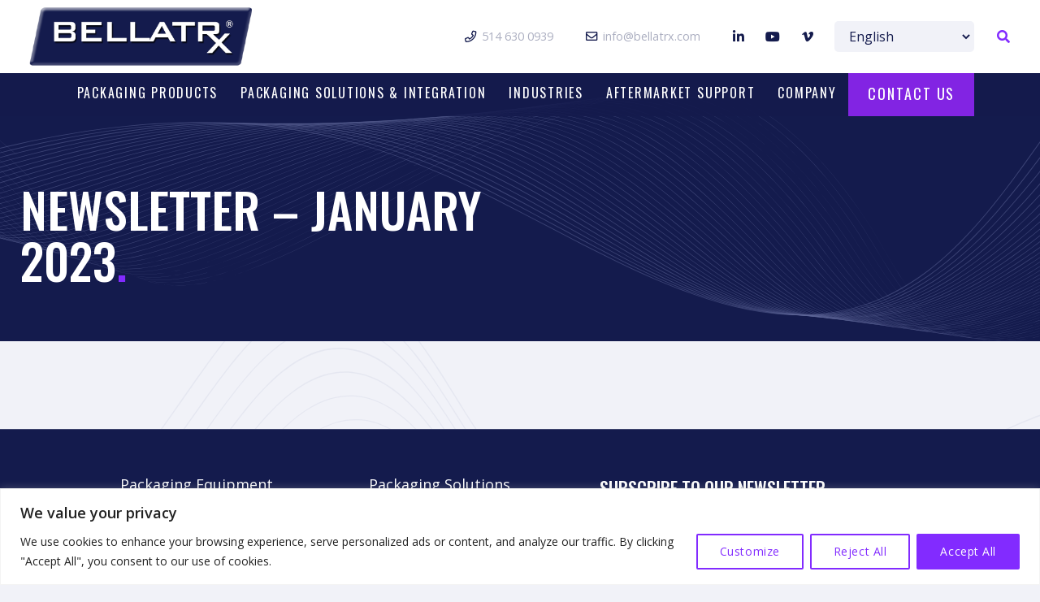

--- FILE ---
content_type: text/html; charset=UTF-8
request_url: https://bellatrx.com/blrx_news/newsletter-january-2023/
body_size: 24020
content:
<!doctype html>
<html dir="ltr" lang="en-US" prefix="og: https://ogp.me/ns#">
<head>
	<meta charset="UTF-8">
<script>
var gform;gform||(document.addEventListener("gform_main_scripts_loaded",function(){gform.scriptsLoaded=!0}),document.addEventListener("gform/theme/scripts_loaded",function(){gform.themeScriptsLoaded=!0}),window.addEventListener("DOMContentLoaded",function(){gform.domLoaded=!0}),gform={domLoaded:!1,scriptsLoaded:!1,themeScriptsLoaded:!1,isFormEditor:()=>"function"==typeof InitializeEditor,callIfLoaded:function(o){return!(!gform.domLoaded||!gform.scriptsLoaded||!gform.themeScriptsLoaded&&!gform.isFormEditor()||(gform.isFormEditor()&&console.warn("The use of gform.initializeOnLoaded() is deprecated in the form editor context and will be removed in Gravity Forms 3.1."),o(),0))},initializeOnLoaded:function(o){gform.callIfLoaded(o)||(document.addEventListener("gform_main_scripts_loaded",()=>{gform.scriptsLoaded=!0,gform.callIfLoaded(o)}),document.addEventListener("gform/theme/scripts_loaded",()=>{gform.themeScriptsLoaded=!0,gform.callIfLoaded(o)}),window.addEventListener("DOMContentLoaded",()=>{gform.domLoaded=!0,gform.callIfLoaded(o)}))},hooks:{action:{},filter:{}},addAction:function(o,r,e,t){gform.addHook("action",o,r,e,t)},addFilter:function(o,r,e,t){gform.addHook("filter",o,r,e,t)},doAction:function(o){gform.doHook("action",o,arguments)},applyFilters:function(o){return gform.doHook("filter",o,arguments)},removeAction:function(o,r){gform.removeHook("action",o,r)},removeFilter:function(o,r,e){gform.removeHook("filter",o,r,e)},addHook:function(o,r,e,t,n){null==gform.hooks[o][r]&&(gform.hooks[o][r]=[]);var d=gform.hooks[o][r];null==n&&(n=r+"_"+d.length),gform.hooks[o][r].push({tag:n,callable:e,priority:t=null==t?10:t})},doHook:function(r,o,e){var t;if(e=Array.prototype.slice.call(e,1),null!=gform.hooks[r][o]&&((o=gform.hooks[r][o]).sort(function(o,r){return o.priority-r.priority}),o.forEach(function(o){"function"!=typeof(t=o.callable)&&(t=window[t]),"action"==r?t.apply(null,e):e[0]=t.apply(null,e)})),"filter"==r)return e[0]},removeHook:function(o,r,t,n){var e;null!=gform.hooks[o][r]&&(e=(e=gform.hooks[o][r]).filter(function(o,r,e){return!!(null!=n&&n!=o.tag||null!=t&&t!=o.priority)}),gform.hooks[o][r]=e)}});
</script>

	<meta name="viewport" content="width=device-width, initial-scale=1">
	<link rel="profile" href="https://gmpg.org/xfn/11">
	<link rel="preconnect" href="https://fonts.gstatic.com">

	<title>Newsletter – January 2023 | BellatRx BellatRx</title>
	<style>img:is([sizes="auto" i], [sizes^="auto," i]) { contain-intrinsic-size: 3000px 1500px }</style>
	
		<!-- All in One SEO Pro 4.9.3 - aioseo.com -->
	<meta name="description" content="BellatRx Packaging Newsletter for the month of January is out! If you are interested to know about our packaging solutions and projects, read it here." />
	<meta name="robots" content="max-image-preview:large" />
	<meta name="google-site-verification" content="google-site-verification=8QOBI6eDyMj8xkUhWQdjKUMyghUMGTPJSUshT_yOOEg" />
	<meta name="msvalidate.01" content="AB18311FD4FD807909FD5E6B97E9E8EC" />
	<link rel="canonical" href="https://bellatrx.com/blrx_news/newsletter-january-2023/" />
	<meta name="generator" content="All in One SEO Pro (AIOSEO) 4.9.3" />
		<meta property="og:locale" content="en_US" />
		<meta property="og:site_name" content="BellatRx | Filling, Capping, &amp; Labeling Equipment for Liquid, Solid Products and Powders" />
		<meta property="og:type" content="article" />
		<meta property="og:title" content="Newsletter – January 2023 | BellatRx BellatRx" />
		<meta property="og:description" content="BellatRx Packaging Newsletter for the month of January is out! If you are interested to know about our packaging solutions and projects, read it here." />
		<meta property="og:url" content="https://bellatrx.com/blrx_news/newsletter-january-2023/" />
		<meta property="og:image" content="https://bellatrx.com/wp-content/uploads/2021/06/Image-13-2016-Aquarius-Monobloc-Dev-scaled.jpg" />
		<meta property="og:image:secure_url" content="https://bellatrx.com/wp-content/uploads/2021/06/Image-13-2016-Aquarius-Monobloc-Dev-scaled.jpg" />
		<meta property="article:published_time" content="2023-03-14T18:41:53+00:00" />
		<meta property="article:modified_time" content="2023-03-15T13:22:23+00:00" />
		<meta name="twitter:card" content="summary" />
		<meta name="twitter:title" content="Newsletter – January 2023 | BellatRx BellatRx" />
		<meta name="twitter:description" content="BellatRx Packaging Newsletter for the month of January is out! If you are interested to know about our packaging solutions and projects, read it here." />
		<meta name="twitter:image" content="https://bellatrx.com/wp-content/uploads/2021/06/Image-13-2016-Aquarius-Monobloc-Dev-scaled.jpg" />
		<script type="application/ld+json" class="aioseo-schema">
			{"@context":"https:\/\/schema.org","@graph":[{"@type":"BreadcrumbList","@id":"https:\/\/bellatrx.com\/blrx_news\/newsletter-january-2023\/#breadcrumblist","itemListElement":[{"@type":"ListItem","@id":"https:\/\/bellatrx.com\/blrx_news\/newsletter-january-2023\/#listItem","position":1,"name":"Newsletter &#8211; January 2023"}]},{"@type":"NewsArticle","@id":"https:\/\/bellatrx.com\/blrx_news\/newsletter-january-2023\/#newsarticle","name":"Newsletter \u2013 January 2023 | BellatRx BellatRx","headline":"Newsletter &#8211; January 2023","author":{"@id":"https:\/\/bellatrx.com\/author\/bellatrx\/#author"},"publisher":{"@id":"https:\/\/bellatrx.com\/#organization"},"image":{"@type":"ImageObject","url":"https:\/\/bellatrx.com\/wp-content\/uploads\/2023\/03\/Jan-2023-newsletter-screenshot.png","width":563,"height":566},"datePublished":"2023-03-14T18:41:53+00:00","dateModified":"2023-03-15T13:22:23+00:00","inLanguage":"en-US","mainEntityOfPage":{"@id":"https:\/\/bellatrx.com\/blrx_news\/newsletter-january-2023\/#webpage"},"isPartOf":{"@id":"https:\/\/bellatrx.com\/blrx_news\/newsletter-january-2023\/#webpage"},"dateline":"Published on March 14, 2023."},{"@type":"Organization","@id":"https:\/\/bellatrx.com\/#organization","name":"BellatRx Inc.","description":"Filling, Capping, & Labeling Equipment for Liquid, Solid Products and Powders","url":"https:\/\/bellatrx.com\/","email":"info@bellatrx.com","telephone":"+15146300939","logo":{"@type":"ImageObject","url":"https:\/\/bellatrx.com\/wp-content\/uploads\/2022\/02\/Logo-Beveled-Transparent-M.png","@id":"https:\/\/bellatrx.com\/blrx_news\/newsletter-january-2023\/#organizationLogo","width":459,"height":151,"caption":"BellatRx Packaging Solution"},"image":{"@id":"https:\/\/bellatrx.com\/blrx_news\/newsletter-january-2023\/#organizationLogo"},"sameAs":["https:\/\/youtube.com\/BellatRx","https:\/\/linkedin.com\/in\/BellatRx"],"address":{"@id":"https:\/\/bellatrx.com\/#postaladdress","@type":"PostalAddress","streetAddress":"20655 Industriel Blvd.,","postalCode":"H9X 4B2","addressLocality":"Ste-Anne-de-Bellevue","addressRegion":"Quebec","addressCountry":"CA"}},{"@type":"Person","@id":"https:\/\/bellatrx.com\/author\/bellatrx\/#author","url":"https:\/\/bellatrx.com\/author\/bellatrx\/","name":"bellatrx"},{"@type":"WebPage","@id":"https:\/\/bellatrx.com\/blrx_news\/newsletter-january-2023\/#webpage","url":"https:\/\/bellatrx.com\/blrx_news\/newsletter-january-2023\/","name":"Newsletter \u2013 January 2023 | BellatRx BellatRx","description":"BellatRx Packaging Newsletter for the month of January is out! If you are interested to know about our packaging solutions and projects, read it here.","inLanguage":"en-US","isPartOf":{"@id":"https:\/\/bellatrx.com\/#website"},"breadcrumb":{"@id":"https:\/\/bellatrx.com\/blrx_news\/newsletter-january-2023\/#breadcrumblist"},"image":{"@type":"ImageObject","url":"https:\/\/bellatrx.com\/wp-content\/uploads\/2023\/03\/Jan-2023-newsletter-screenshot.png","@id":"https:\/\/bellatrx.com\/blrx_news\/newsletter-january-2023\/#mainImage","width":563,"height":566},"primaryImageOfPage":{"@id":"https:\/\/bellatrx.com\/blrx_news\/newsletter-january-2023\/#mainImage"},"datePublished":"2023-03-14T18:41:53+00:00","dateModified":"2023-03-15T13:22:23+00:00"},{"@type":"WebSite","@id":"https:\/\/bellatrx.com\/#website","url":"https:\/\/bellatrx.com\/","name":"Packaging Solutions","description":"Filling, Capping, & Labeling Equipment for Liquid, Solid Products and Powders","inLanguage":"en-US","publisher":{"@id":"https:\/\/bellatrx.com\/#organization"}}]}
		</script>
		<!-- All in One SEO Pro -->

<meta name="uri-translation" content="on" /><link rel="alternate" hreflang="en" href="https://bellatrx.com/blrx_news/newsletter-january-2023/" />
<link rel="alternate" hreflang="fr" href="https://bellatrx.com/fr/blrx_news/newsletter-january-2023/" />
<link rel="alternate" hreflang="es" href="https://bellatrx.com/es/blrx_news/newsletter-january-2023/" />
<!-- Google tag (gtag.js) consent mode dataLayer added by Site Kit -->
<script id="google_gtagjs-js-consent-mode-data-layer">
window.dataLayer = window.dataLayer || [];function gtag(){dataLayer.push(arguments);}
gtag('consent', 'default', {"ad_personalization":"denied","ad_storage":"denied","ad_user_data":"denied","analytics_storage":"denied","functionality_storage":"denied","security_storage":"denied","personalization_storage":"denied","region":["AT","BE","BG","CH","CY","CZ","DE","DK","EE","ES","FI","FR","GB","GR","HR","HU","IE","IS","IT","LI","LT","LU","LV","MT","NL","NO","PL","PT","RO","SE","SI","SK"],"wait_for_update":500});
window._googlesitekitConsentCategoryMap = {"statistics":["analytics_storage"],"marketing":["ad_storage","ad_user_data","ad_personalization"],"functional":["functionality_storage","security_storage"],"preferences":["personalization_storage"]};
window._googlesitekitConsents = {"ad_personalization":"denied","ad_storage":"denied","ad_user_data":"denied","analytics_storage":"denied","functionality_storage":"denied","security_storage":"denied","personalization_storage":"denied","region":["AT","BE","BG","CH","CY","CZ","DE","DK","EE","ES","FI","FR","GB","GR","HR","HU","IE","IS","IT","LI","LT","LU","LV","MT","NL","NO","PL","PT","RO","SE","SI","SK"],"wait_for_update":500};
</script>
<!-- End Google tag (gtag.js) consent mode dataLayer added by Site Kit -->
<link rel='dns-prefetch' href='//fonts.googleapis.com' />
<link rel='dns-prefetch' href='//www.googletagmanager.com' />
<link rel="alternate" type="application/rss+xml" title="BellatRx &raquo; Feed" href="https://bellatrx.com/feed/" />
<script>
window._wpemojiSettings = {"baseUrl":"https:\/\/s.w.org\/images\/core\/emoji\/16.0.1\/72x72\/","ext":".png","svgUrl":"https:\/\/s.w.org\/images\/core\/emoji\/16.0.1\/svg\/","svgExt":".svg","source":{"concatemoji":"https:\/\/bellatrx.com\/wp-includes\/js\/wp-emoji-release.min.js?ver=6.8.3"}};
/*! This file is auto-generated */
!function(s,n){var o,i,e;function c(e){try{var t={supportTests:e,timestamp:(new Date).valueOf()};sessionStorage.setItem(o,JSON.stringify(t))}catch(e){}}function p(e,t,n){e.clearRect(0,0,e.canvas.width,e.canvas.height),e.fillText(t,0,0);var t=new Uint32Array(e.getImageData(0,0,e.canvas.width,e.canvas.height).data),a=(e.clearRect(0,0,e.canvas.width,e.canvas.height),e.fillText(n,0,0),new Uint32Array(e.getImageData(0,0,e.canvas.width,e.canvas.height).data));return t.every(function(e,t){return e===a[t]})}function u(e,t){e.clearRect(0,0,e.canvas.width,e.canvas.height),e.fillText(t,0,0);for(var n=e.getImageData(16,16,1,1),a=0;a<n.data.length;a++)if(0!==n.data[a])return!1;return!0}function f(e,t,n,a){switch(t){case"flag":return n(e,"\ud83c\udff3\ufe0f\u200d\u26a7\ufe0f","\ud83c\udff3\ufe0f\u200b\u26a7\ufe0f")?!1:!n(e,"\ud83c\udde8\ud83c\uddf6","\ud83c\udde8\u200b\ud83c\uddf6")&&!n(e,"\ud83c\udff4\udb40\udc67\udb40\udc62\udb40\udc65\udb40\udc6e\udb40\udc67\udb40\udc7f","\ud83c\udff4\u200b\udb40\udc67\u200b\udb40\udc62\u200b\udb40\udc65\u200b\udb40\udc6e\u200b\udb40\udc67\u200b\udb40\udc7f");case"emoji":return!a(e,"\ud83e\udedf")}return!1}function g(e,t,n,a){var r="undefined"!=typeof WorkerGlobalScope&&self instanceof WorkerGlobalScope?new OffscreenCanvas(300,150):s.createElement("canvas"),o=r.getContext("2d",{willReadFrequently:!0}),i=(o.textBaseline="top",o.font="600 32px Arial",{});return e.forEach(function(e){i[e]=t(o,e,n,a)}),i}function t(e){var t=s.createElement("script");t.src=e,t.defer=!0,s.head.appendChild(t)}"undefined"!=typeof Promise&&(o="wpEmojiSettingsSupports",i=["flag","emoji"],n.supports={everything:!0,everythingExceptFlag:!0},e=new Promise(function(e){s.addEventListener("DOMContentLoaded",e,{once:!0})}),new Promise(function(t){var n=function(){try{var e=JSON.parse(sessionStorage.getItem(o));if("object"==typeof e&&"number"==typeof e.timestamp&&(new Date).valueOf()<e.timestamp+604800&&"object"==typeof e.supportTests)return e.supportTests}catch(e){}return null}();if(!n){if("undefined"!=typeof Worker&&"undefined"!=typeof OffscreenCanvas&&"undefined"!=typeof URL&&URL.createObjectURL&&"undefined"!=typeof Blob)try{var e="postMessage("+g.toString()+"("+[JSON.stringify(i),f.toString(),p.toString(),u.toString()].join(",")+"));",a=new Blob([e],{type:"text/javascript"}),r=new Worker(URL.createObjectURL(a),{name:"wpTestEmojiSupports"});return void(r.onmessage=function(e){c(n=e.data),r.terminate(),t(n)})}catch(e){}c(n=g(i,f,p,u))}t(n)}).then(function(e){for(var t in e)n.supports[t]=e[t],n.supports.everything=n.supports.everything&&n.supports[t],"flag"!==t&&(n.supports.everythingExceptFlag=n.supports.everythingExceptFlag&&n.supports[t]);n.supports.everythingExceptFlag=n.supports.everythingExceptFlag&&!n.supports.flag,n.DOMReady=!1,n.readyCallback=function(){n.DOMReady=!0}}).then(function(){return e}).then(function(){var e;n.supports.everything||(n.readyCallback(),(e=n.source||{}).concatemoji?t(e.concatemoji):e.wpemoji&&e.twemoji&&(t(e.twemoji),t(e.wpemoji)))}))}((window,document),window._wpemojiSettings);
</script>
<link rel='stylesheet' id='bellatrx-normalizecss-css' href='https://bellatrx.com/wp-content/themes/Bellatrx/lib/normalizecss/normalize.css?ver=8.0.1' media='all' />
<style id='wp-emoji-styles-inline-css'>

	img.wp-smiley, img.emoji {
		display: inline !important;
		border: none !important;
		box-shadow: none !important;
		height: 1em !important;
		width: 1em !important;
		margin: 0 0.07em !important;
		vertical-align: -0.1em !important;
		background: none !important;
		padding: 0 !important;
	}
</style>
<link rel='stylesheet' id='wp-block-library-css' href='https://bellatrx.com/wp-includes/css/dist/block-library/style.min.css?ver=6.8.3' media='all' />
<style id='classic-theme-styles-inline-css'>
/*! This file is auto-generated */
.wp-block-button__link{color:#fff;background-color:#32373c;border-radius:9999px;box-shadow:none;text-decoration:none;padding:calc(.667em + 2px) calc(1.333em + 2px);font-size:1.125em}.wp-block-file__button{background:#32373c;color:#fff;text-decoration:none}
</style>
<link rel='stylesheet' id='aioseo/css/src/vue/standalone/blocks/table-of-contents/global.scss-css' href='https://bellatrx.com/wp-content/plugins/all-in-one-seo-pack-pro/dist/Pro/assets/css/table-of-contents/global.e90f6d47.css?ver=4.9.3' media='all' />
<link rel='stylesheet' id='aioseo/css/src/vue/standalone/blocks/pro/recipe/global.scss-css' href='https://bellatrx.com/wp-content/plugins/all-in-one-seo-pack-pro/dist/Pro/assets/css/recipe/global.67a3275f.css?ver=4.9.3' media='all' />
<link rel='stylesheet' id='aioseo/css/src/vue/standalone/blocks/pro/product/global.scss-css' href='https://bellatrx.com/wp-content/plugins/all-in-one-seo-pack-pro/dist/Pro/assets/css/product/global.61066cfb.css?ver=4.9.3' media='all' />
<link rel='stylesheet' id='wp-components-css' href='https://bellatrx.com/wp-includes/css/dist/components/style.min.css?ver=6.8.3' media='all' />
<link rel='stylesheet' id='wp-preferences-css' href='https://bellatrx.com/wp-includes/css/dist/preferences/style.min.css?ver=6.8.3' media='all' />
<link rel='stylesheet' id='wp-block-editor-css' href='https://bellatrx.com/wp-includes/css/dist/block-editor/style.min.css?ver=6.8.3' media='all' />
<link rel='stylesheet' id='popup-maker-block-library-style-css' href='https://bellatrx.com/wp-content/plugins/popup-maker/dist/packages/block-library-style.css?ver=dbea705cfafe089d65f1' media='all' />
<link rel='stylesheet' id='aioseo-local-business/css/src/assets/scss/business-info.scss-css' href='https://bellatrx.com/wp-content/plugins/aioseo-local-business/dist/css/business-info.DlwHGRMe.css?ver=1.3.12' media='all' />
<link rel='stylesheet' id='aioseo-local-business/css/src/assets/scss/opening-hours.scss-css' href='https://bellatrx.com/wp-content/plugins/aioseo-local-business/dist/css/opening-hours.Bg1Edlf_.css?ver=1.3.12' media='all' />
<style id='global-styles-inline-css'>
:root{--wp--preset--aspect-ratio--square: 1;--wp--preset--aspect-ratio--4-3: 4/3;--wp--preset--aspect-ratio--3-4: 3/4;--wp--preset--aspect-ratio--3-2: 3/2;--wp--preset--aspect-ratio--2-3: 2/3;--wp--preset--aspect-ratio--16-9: 16/9;--wp--preset--aspect-ratio--9-16: 9/16;--wp--preset--color--black: #000000;--wp--preset--color--cyan-bluish-gray: #abb8c3;--wp--preset--color--white: #ffffff;--wp--preset--color--pale-pink: #f78da7;--wp--preset--color--vivid-red: #cf2e2e;--wp--preset--color--luminous-vivid-orange: #ff6900;--wp--preset--color--luminous-vivid-amber: #fcb900;--wp--preset--color--light-green-cyan: #7bdcb5;--wp--preset--color--vivid-green-cyan: #00d084;--wp--preset--color--pale-cyan-blue: #8ed1fc;--wp--preset--color--vivid-cyan-blue: #0693e3;--wp--preset--color--vivid-purple: #9b51e0;--wp--preset--gradient--vivid-cyan-blue-to-vivid-purple: linear-gradient(135deg,rgba(6,147,227,1) 0%,rgb(155,81,224) 100%);--wp--preset--gradient--light-green-cyan-to-vivid-green-cyan: linear-gradient(135deg,rgb(122,220,180) 0%,rgb(0,208,130) 100%);--wp--preset--gradient--luminous-vivid-amber-to-luminous-vivid-orange: linear-gradient(135deg,rgba(252,185,0,1) 0%,rgba(255,105,0,1) 100%);--wp--preset--gradient--luminous-vivid-orange-to-vivid-red: linear-gradient(135deg,rgba(255,105,0,1) 0%,rgb(207,46,46) 100%);--wp--preset--gradient--very-light-gray-to-cyan-bluish-gray: linear-gradient(135deg,rgb(238,238,238) 0%,rgb(169,184,195) 100%);--wp--preset--gradient--cool-to-warm-spectrum: linear-gradient(135deg,rgb(74,234,220) 0%,rgb(151,120,209) 20%,rgb(207,42,186) 40%,rgb(238,44,130) 60%,rgb(251,105,98) 80%,rgb(254,248,76) 100%);--wp--preset--gradient--blush-light-purple: linear-gradient(135deg,rgb(255,206,236) 0%,rgb(152,150,240) 100%);--wp--preset--gradient--blush-bordeaux: linear-gradient(135deg,rgb(254,205,165) 0%,rgb(254,45,45) 50%,rgb(107,0,62) 100%);--wp--preset--gradient--luminous-dusk: linear-gradient(135deg,rgb(255,203,112) 0%,rgb(199,81,192) 50%,rgb(65,88,208) 100%);--wp--preset--gradient--pale-ocean: linear-gradient(135deg,rgb(255,245,203) 0%,rgb(182,227,212) 50%,rgb(51,167,181) 100%);--wp--preset--gradient--electric-grass: linear-gradient(135deg,rgb(202,248,128) 0%,rgb(113,206,126) 100%);--wp--preset--gradient--midnight: linear-gradient(135deg,rgb(2,3,129) 0%,rgb(40,116,252) 100%);--wp--preset--font-size--small: 13px;--wp--preset--font-size--medium: 20px;--wp--preset--font-size--large: 36px;--wp--preset--font-size--x-large: 42px;--wp--preset--spacing--20: 0.44rem;--wp--preset--spacing--30: 0.67rem;--wp--preset--spacing--40: 1rem;--wp--preset--spacing--50: 1.5rem;--wp--preset--spacing--60: 2.25rem;--wp--preset--spacing--70: 3.38rem;--wp--preset--spacing--80: 5.06rem;--wp--preset--shadow--natural: 6px 6px 9px rgba(0, 0, 0, 0.2);--wp--preset--shadow--deep: 12px 12px 50px rgba(0, 0, 0, 0.4);--wp--preset--shadow--sharp: 6px 6px 0px rgba(0, 0, 0, 0.2);--wp--preset--shadow--outlined: 6px 6px 0px -3px rgba(255, 255, 255, 1), 6px 6px rgba(0, 0, 0, 1);--wp--preset--shadow--crisp: 6px 6px 0px rgba(0, 0, 0, 1);}:where(.is-layout-flex){gap: 0.5em;}:where(.is-layout-grid){gap: 0.5em;}body .is-layout-flex{display: flex;}.is-layout-flex{flex-wrap: wrap;align-items: center;}.is-layout-flex > :is(*, div){margin: 0;}body .is-layout-grid{display: grid;}.is-layout-grid > :is(*, div){margin: 0;}:where(.wp-block-columns.is-layout-flex){gap: 2em;}:where(.wp-block-columns.is-layout-grid){gap: 2em;}:where(.wp-block-post-template.is-layout-flex){gap: 1.25em;}:where(.wp-block-post-template.is-layout-grid){gap: 1.25em;}.has-black-color{color: var(--wp--preset--color--black) !important;}.has-cyan-bluish-gray-color{color: var(--wp--preset--color--cyan-bluish-gray) !important;}.has-white-color{color: var(--wp--preset--color--white) !important;}.has-pale-pink-color{color: var(--wp--preset--color--pale-pink) !important;}.has-vivid-red-color{color: var(--wp--preset--color--vivid-red) !important;}.has-luminous-vivid-orange-color{color: var(--wp--preset--color--luminous-vivid-orange) !important;}.has-luminous-vivid-amber-color{color: var(--wp--preset--color--luminous-vivid-amber) !important;}.has-light-green-cyan-color{color: var(--wp--preset--color--light-green-cyan) !important;}.has-vivid-green-cyan-color{color: var(--wp--preset--color--vivid-green-cyan) !important;}.has-pale-cyan-blue-color{color: var(--wp--preset--color--pale-cyan-blue) !important;}.has-vivid-cyan-blue-color{color: var(--wp--preset--color--vivid-cyan-blue) !important;}.has-vivid-purple-color{color: var(--wp--preset--color--vivid-purple) !important;}.has-black-background-color{background-color: var(--wp--preset--color--black) !important;}.has-cyan-bluish-gray-background-color{background-color: var(--wp--preset--color--cyan-bluish-gray) !important;}.has-white-background-color{background-color: var(--wp--preset--color--white) !important;}.has-pale-pink-background-color{background-color: var(--wp--preset--color--pale-pink) !important;}.has-vivid-red-background-color{background-color: var(--wp--preset--color--vivid-red) !important;}.has-luminous-vivid-orange-background-color{background-color: var(--wp--preset--color--luminous-vivid-orange) !important;}.has-luminous-vivid-amber-background-color{background-color: var(--wp--preset--color--luminous-vivid-amber) !important;}.has-light-green-cyan-background-color{background-color: var(--wp--preset--color--light-green-cyan) !important;}.has-vivid-green-cyan-background-color{background-color: var(--wp--preset--color--vivid-green-cyan) !important;}.has-pale-cyan-blue-background-color{background-color: var(--wp--preset--color--pale-cyan-blue) !important;}.has-vivid-cyan-blue-background-color{background-color: var(--wp--preset--color--vivid-cyan-blue) !important;}.has-vivid-purple-background-color{background-color: var(--wp--preset--color--vivid-purple) !important;}.has-black-border-color{border-color: var(--wp--preset--color--black) !important;}.has-cyan-bluish-gray-border-color{border-color: var(--wp--preset--color--cyan-bluish-gray) !important;}.has-white-border-color{border-color: var(--wp--preset--color--white) !important;}.has-pale-pink-border-color{border-color: var(--wp--preset--color--pale-pink) !important;}.has-vivid-red-border-color{border-color: var(--wp--preset--color--vivid-red) !important;}.has-luminous-vivid-orange-border-color{border-color: var(--wp--preset--color--luminous-vivid-orange) !important;}.has-luminous-vivid-amber-border-color{border-color: var(--wp--preset--color--luminous-vivid-amber) !important;}.has-light-green-cyan-border-color{border-color: var(--wp--preset--color--light-green-cyan) !important;}.has-vivid-green-cyan-border-color{border-color: var(--wp--preset--color--vivid-green-cyan) !important;}.has-pale-cyan-blue-border-color{border-color: var(--wp--preset--color--pale-cyan-blue) !important;}.has-vivid-cyan-blue-border-color{border-color: var(--wp--preset--color--vivid-cyan-blue) !important;}.has-vivid-purple-border-color{border-color: var(--wp--preset--color--vivid-purple) !important;}.has-vivid-cyan-blue-to-vivid-purple-gradient-background{background: var(--wp--preset--gradient--vivid-cyan-blue-to-vivid-purple) !important;}.has-light-green-cyan-to-vivid-green-cyan-gradient-background{background: var(--wp--preset--gradient--light-green-cyan-to-vivid-green-cyan) !important;}.has-luminous-vivid-amber-to-luminous-vivid-orange-gradient-background{background: var(--wp--preset--gradient--luminous-vivid-amber-to-luminous-vivid-orange) !important;}.has-luminous-vivid-orange-to-vivid-red-gradient-background{background: var(--wp--preset--gradient--luminous-vivid-orange-to-vivid-red) !important;}.has-very-light-gray-to-cyan-bluish-gray-gradient-background{background: var(--wp--preset--gradient--very-light-gray-to-cyan-bluish-gray) !important;}.has-cool-to-warm-spectrum-gradient-background{background: var(--wp--preset--gradient--cool-to-warm-spectrum) !important;}.has-blush-light-purple-gradient-background{background: var(--wp--preset--gradient--blush-light-purple) !important;}.has-blush-bordeaux-gradient-background{background: var(--wp--preset--gradient--blush-bordeaux) !important;}.has-luminous-dusk-gradient-background{background: var(--wp--preset--gradient--luminous-dusk) !important;}.has-pale-ocean-gradient-background{background: var(--wp--preset--gradient--pale-ocean) !important;}.has-electric-grass-gradient-background{background: var(--wp--preset--gradient--electric-grass) !important;}.has-midnight-gradient-background{background: var(--wp--preset--gradient--midnight) !important;}.has-small-font-size{font-size: var(--wp--preset--font-size--small) !important;}.has-medium-font-size{font-size: var(--wp--preset--font-size--medium) !important;}.has-large-font-size{font-size: var(--wp--preset--font-size--large) !important;}.has-x-large-font-size{font-size: var(--wp--preset--font-size--x-large) !important;}
:where(.wp-block-post-template.is-layout-flex){gap: 1.25em;}:where(.wp-block-post-template.is-layout-grid){gap: 1.25em;}
:where(.wp-block-columns.is-layout-flex){gap: 2em;}:where(.wp-block-columns.is-layout-grid){gap: 2em;}
:root :where(.wp-block-pullquote){font-size: 1.5em;line-height: 1.6;}
</style>
<link rel='stylesheet' id='contact-form-7-css' href='https://bellatrx.com/wp-content/plugins/contact-form-7/includes/css/styles.css?ver=6.1.4' media='all' />
<style id='fm-wpbakery-card-inline-css'>

  .fm-card{
    display:block;
    height:100%;
    text-decoration:none;
    border:1px solid #e6e6e6;
    border-radius:4px;
    background:#fff;
    transition:transform .15s ease, box-shadow .15s ease;
    margin-bottom:25px;
  }
  .fm-card:hover,
  .fm-card:focus-visible{
    transform:translateY(-2px);
    box-shadow:0 8px 24px rgba(0,0,0,.12);
    outline:none;
  }
  .fm-card__media{padding:20px 20px 0;}
  .fm-card__img{width:100%;height:200px;display:block;object-fit:contain}
  .fm-card__body{padding:14px 20px 20px;}
  .fm-card__title{margin:0 0 6px;font-size:16px;line-height:1.2;color:#1f2a44;}
  .fm-card__text{margin:0;font-size:13px;color:#6b7280;}
  
</style>
<link rel='stylesheet' id='bellatrx-gfont-css' href='https://fonts.googleapis.com/css2?family=Open+Sans:ital,wght@0,400;0,600;1,400;1,600&#038;family=Oswald:wght@400;500&#038;display=swap' media='all' />
<link rel='stylesheet' id='bellatrx-general-css' href='https://bellatrx.com/wp-content/themes/Bellatrx/css/general.css?ver=2023-03-29' media='all' />
<link rel='stylesheet' id='bellatrx-general-large-css' href='https://bellatrx.com/wp-content/themes/Bellatrx/css/general-large.css?ver=2023-03-29' media='(min-width: 72.5em)' />
<link rel='stylesheet' id='bellatrx-fontawesome-main-css' href='https://bellatrx.com/wp-content/themes/Bellatrx/lib/fontawesome/css/fontawesome.css?ver=5.15.3' media='all' />
<link rel='stylesheet' id='bellatrx-fontawesome-brands-css' href='https://bellatrx.com/wp-content/themes/Bellatrx/lib/fontawesome/css/brands.css?ver=5.15.3' media='all' />
<link rel='stylesheet' id='bellatrx-fontawesome-regular-css' href='https://bellatrx.com/wp-content/themes/Bellatrx/lib/fontawesome/css/regular.css?ver=5.15.3' media='all' />
<link rel='stylesheet' id='bellatrx-fontawesome-solid-css' href='https://bellatrx.com/wp-content/themes/Bellatrx/lib/fontawesome/css/solid.css?ver=5.15.3' media='all' />
<link rel='stylesheet' id='bellatrx-campaigner-css' href='https://bellatrx.com/wp-content/themes/Bellatrx/css/campaigner.css?ver=2023-03-29' media='all' />
<link rel='stylesheet' id='bellatrx-style-css' href='https://bellatrx.com/wp-content/themes/Bellatrx/style.css?ver=2023-03-29' media='all' />
<script id="cookie-law-info-js-extra">
var _ckyConfig = {"_ipData":[],"_assetsURL":"https:\/\/bellatrx.com\/wp-content\/plugins\/cookie-law-info\/lite\/frontend\/images\/","_publicURL":"https:\/\/bellatrx.com","_expiry":"365","_categories":[{"name":"Necessary","slug":"necessary","isNecessary":true,"ccpaDoNotSell":true,"cookies":[],"active":true,"defaultConsent":{"gdpr":true,"ccpa":true}},{"name":"Functional","slug":"functional","isNecessary":false,"ccpaDoNotSell":true,"cookies":[],"active":true,"defaultConsent":{"gdpr":false,"ccpa":false}},{"name":"Analytics","slug":"analytics","isNecessary":false,"ccpaDoNotSell":true,"cookies":[],"active":true,"defaultConsent":{"gdpr":false,"ccpa":false}},{"name":"Performance","slug":"performance","isNecessary":false,"ccpaDoNotSell":true,"cookies":[],"active":true,"defaultConsent":{"gdpr":false,"ccpa":false}},{"name":"Advertisement","slug":"advertisement","isNecessary":false,"ccpaDoNotSell":true,"cookies":[],"active":true,"defaultConsent":{"gdpr":false,"ccpa":false}}],"_activeLaw":"gdpr","_rootDomain":"","_block":"1","_showBanner":"1","_bannerConfig":{"settings":{"type":"banner","preferenceCenterType":"popup","position":"bottom","applicableLaw":"gdpr"},"behaviours":{"reloadBannerOnAccept":false,"loadAnalyticsByDefault":false,"animations":{"onLoad":"animate","onHide":"sticky"}},"config":{"revisitConsent":{"status":true,"tag":"revisit-consent","position":"bottom-left","meta":{"url":"#"},"styles":{"background-color":"#822BFF"},"elements":{"title":{"type":"text","tag":"revisit-consent-title","status":true,"styles":{"color":"#0056a7"}}}},"preferenceCenter":{"toggle":{"status":true,"tag":"detail-category-toggle","type":"toggle","states":{"active":{"styles":{"background-color":"#1863DC"}},"inactive":{"styles":{"background-color":"#D0D5D2"}}}}},"categoryPreview":{"status":false,"toggle":{"status":true,"tag":"detail-category-preview-toggle","type":"toggle","states":{"active":{"styles":{"background-color":"#1863DC"}},"inactive":{"styles":{"background-color":"#D0D5D2"}}}}},"videoPlaceholder":{"status":true,"styles":{"background-color":"#000000","border-color":"#000000","color":"#ffffff"}},"readMore":{"status":false,"tag":"readmore-button","type":"link","meta":{"noFollow":true,"newTab":true},"styles":{"color":"#822BFF","background-color":"transparent","border-color":"transparent"}},"showMore":{"status":true,"tag":"show-desc-button","type":"button","styles":{"color":"#1863DC"}},"showLess":{"status":true,"tag":"hide-desc-button","type":"button","styles":{"color":"#1863DC"}},"alwaysActive":{"status":true,"tag":"always-active","styles":{"color":"#008000"}},"manualLinks":{"status":true,"tag":"manual-links","type":"link","styles":{"color":"#1863DC"}},"auditTable":{"status":true},"optOption":{"status":true,"toggle":{"status":true,"tag":"optout-option-toggle","type":"toggle","states":{"active":{"styles":{"background-color":"#1863dc"}},"inactive":{"styles":{"background-color":"#FFFFFF"}}}}}}},"_version":"3.3.9.1","_logConsent":"1","_tags":[{"tag":"accept-button","styles":{"color":"#FFFFFF","background-color":"#822BFF","border-color":"#822BFF"}},{"tag":"reject-button","styles":{"color":"#822BFF","background-color":"transparent","border-color":"#822BFF"}},{"tag":"settings-button","styles":{"color":"#822BFF","background-color":"transparent","border-color":"#822BFF"}},{"tag":"readmore-button","styles":{"color":"#822BFF","background-color":"transparent","border-color":"transparent"}},{"tag":"donotsell-button","styles":{"color":"#1863DC","background-color":"transparent","border-color":"transparent"}},{"tag":"show-desc-button","styles":{"color":"#1863DC"}},{"tag":"hide-desc-button","styles":{"color":"#1863DC"}},{"tag":"cky-always-active","styles":[]},{"tag":"cky-link","styles":[]},{"tag":"accept-button","styles":{"color":"#FFFFFF","background-color":"#822BFF","border-color":"#822BFF"}},{"tag":"revisit-consent","styles":{"background-color":"#822BFF"}}],"_shortCodes":[{"key":"cky_readmore","content":"<a href=\"#\" class=\"cky-policy\" aria-label=\"Cookie Policy\" target=\"_blank\" rel=\"noopener\" data-cky-tag=\"readmore-button\">Cookie Policy<\/a>","tag":"readmore-button","status":false,"attributes":{"rel":"nofollow","target":"_blank"}},{"key":"cky_show_desc","content":"<button class=\"cky-show-desc-btn\" data-cky-tag=\"show-desc-button\" aria-label=\"Show more\">Show more<\/button>","tag":"show-desc-button","status":true,"attributes":[]},{"key":"cky_hide_desc","content":"<button class=\"cky-show-desc-btn\" data-cky-tag=\"hide-desc-button\" aria-label=\"Show less\">Show less<\/button>","tag":"hide-desc-button","status":true,"attributes":[]},{"key":"cky_optout_show_desc","content":"[cky_optout_show_desc]","tag":"optout-show-desc-button","status":true,"attributes":[]},{"key":"cky_optout_hide_desc","content":"[cky_optout_hide_desc]","tag":"optout-hide-desc-button","status":true,"attributes":[]},{"key":"cky_category_toggle_label","content":"[cky_{{status}}_category_label] [cky_preference_{{category_slug}}_title]","tag":"","status":true,"attributes":[]},{"key":"cky_enable_category_label","content":"Enable","tag":"","status":true,"attributes":[]},{"key":"cky_disable_category_label","content":"Disable","tag":"","status":true,"attributes":[]},{"key":"cky_video_placeholder","content":"<div class=\"video-placeholder-normal\" data-cky-tag=\"video-placeholder\" id=\"[UNIQUEID]\"><p class=\"video-placeholder-text-normal\" data-cky-tag=\"placeholder-title\">Please accept cookies to access this content<\/p><\/div>","tag":"","status":true,"attributes":[]},{"key":"cky_enable_optout_label","content":"Enable","tag":"","status":true,"attributes":[]},{"key":"cky_disable_optout_label","content":"Disable","tag":"","status":true,"attributes":[]},{"key":"cky_optout_toggle_label","content":"[cky_{{status}}_optout_label] [cky_optout_option_title]","tag":"","status":true,"attributes":[]},{"key":"cky_optout_option_title","content":"Do Not Sell or Share My Personal Information","tag":"","status":true,"attributes":[]},{"key":"cky_optout_close_label","content":"Close","tag":"","status":true,"attributes":[]},{"key":"cky_preference_close_label","content":"Close","tag":"","status":true,"attributes":[]}],"_rtl":"","_language":"en","_providersToBlock":[]};
var _ckyStyles = {"css":".cky-overlay{background: #000000; opacity: 0.4; position: fixed; top: 0; left: 0; width: 100%; height: 100%; z-index: 99999999;}.cky-hide{display: none;}.cky-btn-revisit-wrapper{display: flex; align-items: center; justify-content: center; background: #0056a7; width: 45px; height: 45px; border-radius: 50%; position: fixed; z-index: 999999; cursor: pointer;}.cky-revisit-bottom-left{bottom: 15px; left: 15px;}.cky-revisit-bottom-right{bottom: 15px; right: 15px;}.cky-btn-revisit-wrapper .cky-btn-revisit{display: flex; align-items: center; justify-content: center; background: none; border: none; cursor: pointer; position: relative; margin: 0; padding: 0;}.cky-btn-revisit-wrapper .cky-btn-revisit img{max-width: fit-content; margin: 0; height: 30px; width: 30px;}.cky-revisit-bottom-left:hover::before{content: attr(data-tooltip); position: absolute; background: #4e4b66; color: #ffffff; left: calc(100% + 7px); font-size: 12px; line-height: 16px; width: max-content; padding: 4px 8px; border-radius: 4px;}.cky-revisit-bottom-left:hover::after{position: absolute; content: \"\"; border: 5px solid transparent; left: calc(100% + 2px); border-left-width: 0; border-right-color: #4e4b66;}.cky-revisit-bottom-right:hover::before{content: attr(data-tooltip); position: absolute; background: #4e4b66; color: #ffffff; right: calc(100% + 7px); font-size: 12px; line-height: 16px; width: max-content; padding: 4px 8px; border-radius: 4px;}.cky-revisit-bottom-right:hover::after{position: absolute; content: \"\"; border: 5px solid transparent; right: calc(100% + 2px); border-right-width: 0; border-left-color: #4e4b66;}.cky-revisit-hide{display: none;}.cky-consent-container{position: fixed; width: 100%; box-sizing: border-box; z-index: 9999999;}.cky-consent-container .cky-consent-bar{background: #ffffff; border: 1px solid; padding: 16.5px 24px; box-shadow: 0 -1px 10px 0 #acabab4d;}.cky-banner-bottom{bottom: 0; left: 0;}.cky-banner-top{top: 0; left: 0;}.cky-custom-brand-logo-wrapper .cky-custom-brand-logo{width: 100px; height: auto; margin: 0 0 12px 0;}.cky-notice .cky-title{color: #212121; font-weight: 700; font-size: 18px; line-height: 24px; margin: 0 0 12px 0;}.cky-notice-group{display: flex; justify-content: space-between; align-items: center; font-size: 14px; line-height: 24px; font-weight: 400;}.cky-notice-des *,.cky-preference-content-wrapper *,.cky-accordion-header-des *,.cky-gpc-wrapper .cky-gpc-desc *{font-size: 14px;}.cky-notice-des{color: #212121; font-size: 14px; line-height: 24px; font-weight: 400;}.cky-notice-des img{height: 25px; width: 25px;}.cky-consent-bar .cky-notice-des p,.cky-gpc-wrapper .cky-gpc-desc p,.cky-preference-body-wrapper .cky-preference-content-wrapper p,.cky-accordion-header-wrapper .cky-accordion-header-des p,.cky-cookie-des-table li div:last-child p{color: inherit; margin-top: 0; overflow-wrap: break-word;}.cky-notice-des P:last-child,.cky-preference-content-wrapper p:last-child,.cky-cookie-des-table li div:last-child p:last-child,.cky-gpc-wrapper .cky-gpc-desc p:last-child{margin-bottom: 0;}.cky-notice-des a.cky-policy,.cky-notice-des button.cky-policy{font-size: 14px; color: #1863dc; white-space: nowrap; cursor: pointer; background: transparent; border: 1px solid; text-decoration: underline;}.cky-notice-des button.cky-policy{padding: 0;}.cky-notice-des a.cky-policy:focus-visible,.cky-notice-des button.cky-policy:focus-visible,.cky-preference-content-wrapper .cky-show-desc-btn:focus-visible,.cky-accordion-header .cky-accordion-btn:focus-visible,.cky-preference-header .cky-btn-close:focus-visible,.cky-switch input[type=\"checkbox\"]:focus-visible,.cky-footer-wrapper a:focus-visible,.cky-btn:focus-visible{outline: 2px solid #1863dc; outline-offset: 2px;}.cky-btn:focus:not(:focus-visible),.cky-accordion-header .cky-accordion-btn:focus:not(:focus-visible),.cky-preference-content-wrapper .cky-show-desc-btn:focus:not(:focus-visible),.cky-btn-revisit-wrapper .cky-btn-revisit:focus:not(:focus-visible),.cky-preference-header .cky-btn-close:focus:not(:focus-visible),.cky-consent-bar .cky-banner-btn-close:focus:not(:focus-visible){outline: 0;}button.cky-show-desc-btn:not(:hover):not(:active){color: #1863dc; background: transparent;}button.cky-accordion-btn:not(:hover):not(:active),button.cky-banner-btn-close:not(:hover):not(:active),button.cky-btn-close:not(:hover):not(:active),button.cky-btn-revisit:not(:hover):not(:active){background: transparent;}.cky-consent-bar button:hover,.cky-modal.cky-modal-open button:hover,.cky-consent-bar button:focus,.cky-modal.cky-modal-open button:focus{text-decoration: none;}.cky-notice-btn-wrapper{display: flex; justify-content: center; align-items: center; margin-left: 15px;}.cky-notice-btn-wrapper .cky-btn{text-shadow: none; box-shadow: none;}.cky-btn{font-size: 14px; font-family: inherit; line-height: 24px; padding: 8px 27px; font-weight: 500; margin: 0 8px 0 0; border-radius: 2px; white-space: nowrap; cursor: pointer; text-align: center; text-transform: none; min-height: 0;}.cky-btn:hover{opacity: 0.8;}.cky-btn-customize{color: #1863dc; background: transparent; border: 2px solid #1863dc;}.cky-btn-reject{color: #1863dc; background: transparent; border: 2px solid #1863dc;}.cky-btn-accept{background: #1863dc; color: #ffffff; border: 2px solid #1863dc;}.cky-btn:last-child{margin-right: 0;}@media (max-width: 768px){.cky-notice-group{display: block;}.cky-notice-btn-wrapper{margin-left: 0;}.cky-notice-btn-wrapper .cky-btn{flex: auto; max-width: 100%; margin-top: 10px; white-space: unset;}}@media (max-width: 576px){.cky-notice-btn-wrapper{flex-direction: column;}.cky-custom-brand-logo-wrapper, .cky-notice .cky-title, .cky-notice-des, .cky-notice-btn-wrapper{padding: 0 28px;}.cky-consent-container .cky-consent-bar{padding: 16.5px 0;}.cky-notice-des{max-height: 40vh; overflow-y: scroll;}.cky-notice-btn-wrapper .cky-btn{width: 100%; padding: 8px; margin-right: 0;}.cky-notice-btn-wrapper .cky-btn-accept{order: 1;}.cky-notice-btn-wrapper .cky-btn-reject{order: 3;}.cky-notice-btn-wrapper .cky-btn-customize{order: 2;}}@media (max-width: 425px){.cky-custom-brand-logo-wrapper, .cky-notice .cky-title, .cky-notice-des, .cky-notice-btn-wrapper{padding: 0 24px;}.cky-notice-btn-wrapper{flex-direction: column;}.cky-btn{width: 100%; margin: 10px 0 0 0;}.cky-notice-btn-wrapper .cky-btn-customize{order: 2;}.cky-notice-btn-wrapper .cky-btn-reject{order: 3;}.cky-notice-btn-wrapper .cky-btn-accept{order: 1; margin-top: 16px;}}@media (max-width: 352px){.cky-notice .cky-title{font-size: 16px;}.cky-notice-des *{font-size: 12px;}.cky-notice-des, .cky-btn{font-size: 12px;}}.cky-modal.cky-modal-open{display: flex; visibility: visible; -webkit-transform: translate(-50%, -50%); -moz-transform: translate(-50%, -50%); -ms-transform: translate(-50%, -50%); -o-transform: translate(-50%, -50%); transform: translate(-50%, -50%); top: 50%; left: 50%; transition: all 1s ease;}.cky-modal{box-shadow: 0 32px 68px rgba(0, 0, 0, 0.3); margin: 0 auto; position: fixed; max-width: 100%; background: #ffffff; top: 50%; box-sizing: border-box; border-radius: 6px; z-index: 999999999; color: #212121; -webkit-transform: translate(-50%, 100%); -moz-transform: translate(-50%, 100%); -ms-transform: translate(-50%, 100%); -o-transform: translate(-50%, 100%); transform: translate(-50%, 100%); visibility: hidden; transition: all 0s ease;}.cky-preference-center{max-height: 79vh; overflow: hidden; width: 845px; overflow: hidden; flex: 1 1 0; display: flex; flex-direction: column; border-radius: 6px;}.cky-preference-header{display: flex; align-items: center; justify-content: space-between; padding: 22px 24px; border-bottom: 1px solid;}.cky-preference-header .cky-preference-title{font-size: 18px; font-weight: 700; line-height: 24px;}.cky-preference-header .cky-btn-close{margin: 0; cursor: pointer; vertical-align: middle; padding: 0; background: none; border: none; width: auto; height: auto; min-height: 0; line-height: 0; text-shadow: none; box-shadow: none;}.cky-preference-header .cky-btn-close img{margin: 0; height: 10px; width: 10px;}.cky-preference-body-wrapper{padding: 0 24px; flex: 1; overflow: auto; box-sizing: border-box;}.cky-preference-content-wrapper,.cky-gpc-wrapper .cky-gpc-desc{font-size: 14px; line-height: 24px; font-weight: 400; padding: 12px 0;}.cky-preference-content-wrapper{border-bottom: 1px solid;}.cky-preference-content-wrapper img{height: 25px; width: 25px;}.cky-preference-content-wrapper .cky-show-desc-btn{font-size: 14px; font-family: inherit; color: #1863dc; text-decoration: none; line-height: 24px; padding: 0; margin: 0; white-space: nowrap; cursor: pointer; background: transparent; border-color: transparent; text-transform: none; min-height: 0; text-shadow: none; box-shadow: none;}.cky-accordion-wrapper{margin-bottom: 10px;}.cky-accordion{border-bottom: 1px solid;}.cky-accordion:last-child{border-bottom: none;}.cky-accordion .cky-accordion-item{display: flex; margin-top: 10px;}.cky-accordion .cky-accordion-body{display: none;}.cky-accordion.cky-accordion-active .cky-accordion-body{display: block; padding: 0 22px; margin-bottom: 16px;}.cky-accordion-header-wrapper{cursor: pointer; width: 100%;}.cky-accordion-item .cky-accordion-header{display: flex; justify-content: space-between; align-items: center;}.cky-accordion-header .cky-accordion-btn{font-size: 16px; font-family: inherit; color: #212121; line-height: 24px; background: none; border: none; font-weight: 700; padding: 0; margin: 0; cursor: pointer; text-transform: none; min-height: 0; text-shadow: none; box-shadow: none;}.cky-accordion-header .cky-always-active{color: #008000; font-weight: 600; line-height: 24px; font-size: 14px;}.cky-accordion-header-des{font-size: 14px; line-height: 24px; margin: 10px 0 16px 0;}.cky-accordion-chevron{margin-right: 22px; position: relative; cursor: pointer;}.cky-accordion-chevron-hide{display: none;}.cky-accordion .cky-accordion-chevron i::before{content: \"\"; position: absolute; border-right: 1.4px solid; border-bottom: 1.4px solid; border-color: inherit; height: 6px; width: 6px; -webkit-transform: rotate(-45deg); -moz-transform: rotate(-45deg); -ms-transform: rotate(-45deg); -o-transform: rotate(-45deg); transform: rotate(-45deg); transition: all 0.2s ease-in-out; top: 8px;}.cky-accordion.cky-accordion-active .cky-accordion-chevron i::before{-webkit-transform: rotate(45deg); -moz-transform: rotate(45deg); -ms-transform: rotate(45deg); -o-transform: rotate(45deg); transform: rotate(45deg);}.cky-audit-table{background: #f4f4f4; border-radius: 6px;}.cky-audit-table .cky-empty-cookies-text{color: inherit; font-size: 12px; line-height: 24px; margin: 0; padding: 10px;}.cky-audit-table .cky-cookie-des-table{font-size: 12px; line-height: 24px; font-weight: normal; padding: 15px 10px; border-bottom: 1px solid; border-bottom-color: inherit; margin: 0;}.cky-audit-table .cky-cookie-des-table:last-child{border-bottom: none;}.cky-audit-table .cky-cookie-des-table li{list-style-type: none; display: flex; padding: 3px 0;}.cky-audit-table .cky-cookie-des-table li:first-child{padding-top: 0;}.cky-cookie-des-table li div:first-child{width: 100px; font-weight: 600; word-break: break-word; word-wrap: break-word;}.cky-cookie-des-table li div:last-child{flex: 1; word-break: break-word; word-wrap: break-word; margin-left: 8px;}.cky-footer-shadow{display: block; width: 100%; height: 40px; background: linear-gradient(180deg, rgba(255, 255, 255, 0) 0%, #ffffff 100%); position: absolute; bottom: calc(100% - 1px);}.cky-footer-wrapper{position: relative;}.cky-prefrence-btn-wrapper{display: flex; flex-wrap: wrap; align-items: center; justify-content: center; padding: 22px 24px; border-top: 1px solid;}.cky-prefrence-btn-wrapper .cky-btn{flex: auto; max-width: 100%; text-shadow: none; box-shadow: none;}.cky-btn-preferences{color: #1863dc; background: transparent; border: 2px solid #1863dc;}.cky-preference-header,.cky-preference-body-wrapper,.cky-preference-content-wrapper,.cky-accordion-wrapper,.cky-accordion,.cky-accordion-wrapper,.cky-footer-wrapper,.cky-prefrence-btn-wrapper{border-color: inherit;}@media (max-width: 845px){.cky-modal{max-width: calc(100% - 16px);}}@media (max-width: 576px){.cky-modal{max-width: 100%;}.cky-preference-center{max-height: 100vh;}.cky-prefrence-btn-wrapper{flex-direction: column;}.cky-accordion.cky-accordion-active .cky-accordion-body{padding-right: 0;}.cky-prefrence-btn-wrapper .cky-btn{width: 100%; margin: 10px 0 0 0;}.cky-prefrence-btn-wrapper .cky-btn-reject{order: 3;}.cky-prefrence-btn-wrapper .cky-btn-accept{order: 1; margin-top: 0;}.cky-prefrence-btn-wrapper .cky-btn-preferences{order: 2;}}@media (max-width: 425px){.cky-accordion-chevron{margin-right: 15px;}.cky-notice-btn-wrapper{margin-top: 0;}.cky-accordion.cky-accordion-active .cky-accordion-body{padding: 0 15px;}}@media (max-width: 352px){.cky-preference-header .cky-preference-title{font-size: 16px;}.cky-preference-header{padding: 16px 24px;}.cky-preference-content-wrapper *, .cky-accordion-header-des *{font-size: 12px;}.cky-preference-content-wrapper, .cky-preference-content-wrapper .cky-show-more, .cky-accordion-header .cky-always-active, .cky-accordion-header-des, .cky-preference-content-wrapper .cky-show-desc-btn, .cky-notice-des a.cky-policy{font-size: 12px;}.cky-accordion-header .cky-accordion-btn{font-size: 14px;}}.cky-switch{display: flex;}.cky-switch input[type=\"checkbox\"]{position: relative; width: 44px; height: 24px; margin: 0; background: #d0d5d2; -webkit-appearance: none; border-radius: 50px; cursor: pointer; outline: 0; border: none; top: 0;}.cky-switch input[type=\"checkbox\"]:checked{background: #1863dc;}.cky-switch input[type=\"checkbox\"]:before{position: absolute; content: \"\"; height: 20px; width: 20px; left: 2px; bottom: 2px; border-radius: 50%; background-color: white; -webkit-transition: 0.4s; transition: 0.4s; margin: 0;}.cky-switch input[type=\"checkbox\"]:after{display: none;}.cky-switch input[type=\"checkbox\"]:checked:before{-webkit-transform: translateX(20px); -ms-transform: translateX(20px); transform: translateX(20px);}@media (max-width: 425px){.cky-switch input[type=\"checkbox\"]{width: 38px; height: 21px;}.cky-switch input[type=\"checkbox\"]:before{height: 17px; width: 17px;}.cky-switch input[type=\"checkbox\"]:checked:before{-webkit-transform: translateX(17px); -ms-transform: translateX(17px); transform: translateX(17px);}}.cky-consent-bar .cky-banner-btn-close{position: absolute; right: 9px; top: 5px; background: none; border: none; cursor: pointer; padding: 0; margin: 0; min-height: 0; line-height: 0; height: auto; width: auto; text-shadow: none; box-shadow: none;}.cky-consent-bar .cky-banner-btn-close img{height: 9px; width: 9px; margin: 0;}.cky-notice-btn-wrapper .cky-btn-do-not-sell{font-size: 14px; line-height: 24px; padding: 6px 0; margin: 0; font-weight: 500; background: none; border-radius: 2px; border: none; cursor: pointer; text-align: left; color: #1863dc; background: transparent; border-color: transparent; box-shadow: none; text-shadow: none;}.cky-consent-bar .cky-banner-btn-close:focus-visible,.cky-notice-btn-wrapper .cky-btn-do-not-sell:focus-visible,.cky-opt-out-btn-wrapper .cky-btn:focus-visible,.cky-opt-out-checkbox-wrapper input[type=\"checkbox\"].cky-opt-out-checkbox:focus-visible{outline: 2px solid #1863dc; outline-offset: 2px;}@media (max-width: 768px){.cky-notice-btn-wrapper{margin-left: 0; margin-top: 10px; justify-content: left;}.cky-notice-btn-wrapper .cky-btn-do-not-sell{padding: 0;}}@media (max-width: 352px){.cky-notice-btn-wrapper .cky-btn-do-not-sell, .cky-notice-des a.cky-policy{font-size: 12px;}}.cky-opt-out-wrapper{padding: 12px 0;}.cky-opt-out-wrapper .cky-opt-out-checkbox-wrapper{display: flex; align-items: center;}.cky-opt-out-checkbox-wrapper .cky-opt-out-checkbox-label{font-size: 16px; font-weight: 700; line-height: 24px; margin: 0 0 0 12px; cursor: pointer;}.cky-opt-out-checkbox-wrapper input[type=\"checkbox\"].cky-opt-out-checkbox{background-color: #ffffff; border: 1px solid black; width: 20px; height: 18.5px; margin: 0; -webkit-appearance: none; position: relative; display: flex; align-items: center; justify-content: center; border-radius: 2px; cursor: pointer;}.cky-opt-out-checkbox-wrapper input[type=\"checkbox\"].cky-opt-out-checkbox:checked{background-color: #1863dc; border: none;}.cky-opt-out-checkbox-wrapper input[type=\"checkbox\"].cky-opt-out-checkbox:checked::after{left: 6px; bottom: 4px; width: 7px; height: 13px; border: solid #ffffff; border-width: 0 3px 3px 0; border-radius: 2px; -webkit-transform: rotate(45deg); -ms-transform: rotate(45deg); transform: rotate(45deg); content: \"\"; position: absolute; box-sizing: border-box;}.cky-opt-out-checkbox-wrapper.cky-disabled .cky-opt-out-checkbox-label,.cky-opt-out-checkbox-wrapper.cky-disabled input[type=\"checkbox\"].cky-opt-out-checkbox{cursor: no-drop;}.cky-gpc-wrapper{margin: 0 0 0 32px;}.cky-footer-wrapper .cky-opt-out-btn-wrapper{display: flex; flex-wrap: wrap; align-items: center; justify-content: center; padding: 22px 24px;}.cky-opt-out-btn-wrapper .cky-btn{flex: auto; max-width: 100%; text-shadow: none; box-shadow: none;}.cky-opt-out-btn-wrapper .cky-btn-cancel{border: 1px solid #dedfe0; background: transparent; color: #858585;}.cky-opt-out-btn-wrapper .cky-btn-confirm{background: #1863dc; color: #ffffff; border: 1px solid #1863dc;}@media (max-width: 352px){.cky-opt-out-checkbox-wrapper .cky-opt-out-checkbox-label{font-size: 14px;}.cky-gpc-wrapper .cky-gpc-desc, .cky-gpc-wrapper .cky-gpc-desc *{font-size: 12px;}.cky-opt-out-checkbox-wrapper input[type=\"checkbox\"].cky-opt-out-checkbox{width: 16px; height: 16px;}.cky-opt-out-checkbox-wrapper input[type=\"checkbox\"].cky-opt-out-checkbox:checked::after{left: 5px; bottom: 4px; width: 3px; height: 9px;}.cky-gpc-wrapper{margin: 0 0 0 28px;}}.video-placeholder-youtube{background-size: 100% 100%; background-position: center; background-repeat: no-repeat; background-color: #b2b0b059; position: relative; display: flex; align-items: center; justify-content: center; max-width: 100%;}.video-placeholder-text-youtube{text-align: center; align-items: center; padding: 10px 16px; background-color: #000000cc; color: #ffffff; border: 1px solid; border-radius: 2px; cursor: pointer;}.video-placeholder-normal{background-image: url(\"\/wp-content\/plugins\/cookie-law-info\/lite\/frontend\/images\/placeholder.svg\"); background-size: 80px; background-position: center; background-repeat: no-repeat; background-color: #b2b0b059; position: relative; display: flex; align-items: flex-end; justify-content: center; max-width: 100%;}.video-placeholder-text-normal{align-items: center; padding: 10px 16px; text-align: center; border: 1px solid; border-radius: 2px; cursor: pointer;}.cky-rtl{direction: rtl; text-align: right;}.cky-rtl .cky-banner-btn-close{left: 9px; right: auto;}.cky-rtl .cky-notice-btn-wrapper .cky-btn:last-child{margin-right: 8px;}.cky-rtl .cky-notice-btn-wrapper .cky-btn:first-child{margin-right: 0;}.cky-rtl .cky-notice-btn-wrapper{margin-left: 0; margin-right: 15px;}.cky-rtl .cky-prefrence-btn-wrapper .cky-btn{margin-right: 8px;}.cky-rtl .cky-prefrence-btn-wrapper .cky-btn:first-child{margin-right: 0;}.cky-rtl .cky-accordion .cky-accordion-chevron i::before{border: none; border-left: 1.4px solid; border-top: 1.4px solid; left: 12px;}.cky-rtl .cky-accordion.cky-accordion-active .cky-accordion-chevron i::before{-webkit-transform: rotate(-135deg); -moz-transform: rotate(-135deg); -ms-transform: rotate(-135deg); -o-transform: rotate(-135deg); transform: rotate(-135deg);}@media (max-width: 768px){.cky-rtl .cky-notice-btn-wrapper{margin-right: 0;}}@media (max-width: 576px){.cky-rtl .cky-notice-btn-wrapper .cky-btn:last-child{margin-right: 0;}.cky-rtl .cky-prefrence-btn-wrapper .cky-btn{margin-right: 0;}.cky-rtl .cky-accordion.cky-accordion-active .cky-accordion-body{padding: 0 22px 0 0;}}@media (max-width: 425px){.cky-rtl .cky-accordion.cky-accordion-active .cky-accordion-body{padding: 0 15px 0 0;}}.cky-rtl .cky-opt-out-btn-wrapper .cky-btn{margin-right: 12px;}.cky-rtl .cky-opt-out-btn-wrapper .cky-btn:first-child{margin-right: 0;}.cky-rtl .cky-opt-out-checkbox-wrapper .cky-opt-out-checkbox-label{margin: 0 12px 0 0;}"};
</script>
<script src="https://bellatrx.com/wp-content/plugins/cookie-law-info/lite/frontend/js/script.min.js?ver=3.3.9.1" id="cookie-law-info-js"></script>
<script src="https://bellatrx.com/wp-includes/js/jquery/jquery.min.js?ver=3.7.1" id="jquery-core-js"></script>
<script src="https://bellatrx.com/wp-includes/js/jquery/jquery-migrate.min.js?ver=3.4.1" id="jquery-migrate-js"></script>
<script src="https://bellatrx.com/wp-content/plugins/handl-utm-grabber/js/js.cookie.js?ver=6.8.3" id="js.cookie-js"></script>
<script id="handl-utm-grabber-js-extra">
var handl_utm = [];
</script>
<script src="https://bellatrx.com/wp-content/plugins/handl-utm-grabber/js/handl-utm-grabber.js?ver=6.8.3" id="handl-utm-grabber-js"></script>
<script></script><link rel="https://api.w.org/" href="https://bellatrx.com/wp-json/" /><link rel="EditURI" type="application/rsd+xml" title="RSD" href="https://bellatrx.com/xmlrpc.php?rsd" />
<link rel='shortlink' href='https://bellatrx.com/?p=6154' />
<link rel="alternate" title="oEmbed (JSON)" type="application/json+oembed" href="https://bellatrx.com/wp-json/oembed/1.0/embed?url=https%3A%2F%2Fbellatrx.com%2Fblrx_news%2Fnewsletter-january-2023%2F" />
<link rel="alternate" title="oEmbed (XML)" type="text/xml+oembed" href="https://bellatrx.com/wp-json/oembed/1.0/embed?url=https%3A%2F%2Fbellatrx.com%2Fblrx_news%2Fnewsletter-january-2023%2F&#038;format=xml" />
<style id="cky-style-inline">[data-cky-tag]{visibility:hidden;}</style><meta name="generator" content="Site Kit by Google 1.168.0" /><style>.recentcomments a{display:inline !important;padding:0 !important;margin:0 !important;}</style><meta name="generator" content="Powered by WPBakery Page Builder - drag and drop page builder for WordPress."/>
<!-- Call Now Button 1.5.5 (https://callnowbutton.com) [renderer:cloud, id:domain_fe386ce8_804f_402b_a0ae_b1ef1e1fac42]-->
<script data-cnb-version="1.5.5" type="text/javascript" async="async" src="https://user.callnowbutton.com/domain_fe386ce8_804f_402b_a0ae_b1ef1e1fac42.js?dbver=1765831411"></script>

<!-- Google Tag Manager snippet added by Site Kit -->
<script>
			( function( w, d, s, l, i ) {
				w[l] = w[l] || [];
				w[l].push( {'gtm.start': new Date().getTime(), event: 'gtm.js'} );
				var f = d.getElementsByTagName( s )[0],
					j = d.createElement( s ), dl = l != 'dataLayer' ? '&l=' + l : '';
				j.async = true;
				j.src = 'https://www.googletagmanager.com/gtm.js?id=' + i + dl;
				f.parentNode.insertBefore( j, f );
			} )( window, document, 'script', 'dataLayer', 'GTM-MH9TW4V' );
			
</script>

<!-- End Google Tag Manager snippet added by Site Kit -->
		<style id="wp-custom-css">
			.wpml-ls-item-es {
	display: none
}
@media (min-width: 401px) {
	.half {
	   width: calc(50% - 12px);
	}
}
@media (max-width: 400px) {
	.half {
	  width: 100%;
	}
	.footer-form .footer-email,
	.footer-form .footer-button {
    padding-top: 5px;
  }
}
.footer-form .campaigner-heading p {
    margin: 0;
}
.footer-form td.campaigner-heading {
    padding-bottom: 0 !important;
}
.footer-form p {
    margin: 0;
}
.footer-form .wpcf7-form {
    display: flex;
    flex-wrap: wrap;
	  justify-content: space-between;
}
.footer-form input.email {
    width: 100%;
}
.footer-form .footer-email {
    width: calc(100% - 70px);
}
.footer-form .footer-button {
    width: 47px;
	  max-height: 41px;
}
input[type="submit"] {
    cursor: pointer;
}
.footer-form .wpcf7-not-valid-tip {
	font-size: .8rem;
}
.footer-form .wpcf7 form .wpcf7-response-output {
    margin: 0;
}
.footer-form input[type="submit"] {
    background-color: #822bff;
    border: 2px solid #822bff;
    color: #fff;
    border-radius: 0 5px 5px 0;
    font-weight: 400;
    font-family: "Font Awesome 5 Pro";
    box-sizing: content-box;
    width: 1ch;
		height: 24px;
}
.footer-form input[type="submit"]:hover {
    background-color: #fff;
    color: #822bff;
}
.footer-form .gform_title {
    color: #fff;
    font-size: 1.222rem;
    margin: 0;
}
.footer-form input[type="text"],
.footer-form input[type="email"] {
    background-color: transparent;
    border: 2px solid #822bff;
    color: #fff;
    padding: .5em 1em !important;
    border-radius: 5px 0 0 5px;
    width: calc(100% - 1ch - 2px - 3em);
    max-width: 100%;
}
.footer-form .gform_fields {
    display: flex !important;
    flex-wrap: wrap;
		align-items: flex-start;
}
.footer-form input[type=text]::placeholder,
.footer-form input[type=email]::placeholder {
    color: white !important;
}
.footer-form .gform_wrapper.gravity-theme .gform_fields {
    grid-row-gap: 8px !important;
    grid-column-gap: 2% !important;
}
@media (max-width: 1259px) {
    .footer-form .gform_title {
        text-align: center;
    }
}
@media (max-width: 400px) {
    .footer-form .footer-email {
        width: calc(100% - 55px);
    }
    .footer-email {
        padding-top: 0px !important;
    }
    .footer-form input[type="submit"] {
        min-height: 30px !important;
    }
}
.footer-form .gform_wrapper.gravity-theme .gfield_description,
.footer-form .gform_wrapper.gravity-theme .gform_validation_errors {
    background: transparent;
    color: white;
}
.footer-form .gform_wrapper.gravity-theme .gform_validation_errors>h2 {
    color: white;
}
.footer-form .gform_wrapper.gravity-theme .gform_footer {
    padding: 0;
    margin: 0;
}
.footer-form #field_submit {
    max-width: 42px !important
}
.popmake-content input[type="submit"] {
  background-color: rgb(130, 43, 255);
  border: 2px solid rgb(130, 43, 255);
  color: rgb(255, 255, 255);
  border-radius: 5px 5px;
  font-weight: 400;
  font-family: "Font Awesome 5 Pro";
  box-sizing: content-box;
  width: 150px;
  height: 24px;
}
.popmake-content input[type="submit"]:hover {
    background-color: transparent;
}

.popmake-content .half { 
    width: 100%;
    
    
}

.popmake-content input {
    border: 2px solid rgb(130, 43, 255);
    background-color: rgb(20, 27, 77);
}
.popmake-content input,
.popmake-content input:focus {
  color: rgb(255, 255, 255);
}
.popmake-content input::placeholder {
    color: white;
}

.popmake {
    background-color: rgb(20, 27, 77) !important;
    border: none !important;
}

.pum-theme-6934 .pum-content, .pum-theme-lightbox .pum-content {
    color: white;
}

.popmake .gform_wrapper.gravity-theme .gfield.gfield--width-half {
    grid-column: span 12;
}		</style>
		<noscript><style> .wpb_animate_when_almost_visible { opacity: 1; }</style></noscript></head>

<body class="wp-singular blrx_news-template-default single single-blrx_news postid-6154 wp-custom-logo wp-theme-Bellatrx wpb-js-composer js-comp-ver-7.9 vc_responsive">
		<!-- Google Tag Manager (noscript) snippet added by Site Kit -->
		<noscript>
			<iframe src="https://www.googletagmanager.com/ns.html?id=GTM-MH9TW4V" height="0" width="0" style="display:none;visibility:hidden"></iframe>
		</noscript>
		<!-- End Google Tag Manager (noscript) snippet added by Site Kit -->
		<div id="page" class="site">
	<a class="skip-link screen-reader-text" href="#primary">Skip to content</a>

	<header id="masthead" class="site-header">
		<div class="header-main">
			<div class="site-branding">
				<a href="https://bellatrx.com/" class="custom-logo-link" rel="home"><img width="447" height="121" src="https://bellatrx.com/wp-content/uploads/2021/12/cropped-Logo-Beveled-Transparent-M.png" class="custom-logo" alt="" decoding="async" fetchpriority="high" title="cropped-Logo-Beveled-Transparent-M.png | BellatRx&nbsp;cropped-Logo-Beveled-Transparent-M.png" /></a>
				<button class="menu-toggle" aria-expanded="false" aria-label="Open Menu">
					<i class="far fa-bars"></i>
				</button>
			</div>

			<div class="header-spacer"></div>

			<div class="header-contact">
				<a href="tel:514 630 0939" class="header-contact header-contact--phone">514 630 0939</a><a href="mailto:info@bellatrx.com" class="header-contact header-contact--email">info@bellatrx.com</a>			</div>

			<nav class="general-nav header-nav aux-navigation"><ul id="menu-social-header" class="menu"><li id="menu-item-37" class="menu-item menu-item-type-custom menu-item-object-custom menu-item-37"><a href="https://www.linkedin.com/company/bellatrx-inc/"><i class="fab fa-linkedin-in"></i></a></li>
<li id="menu-item-38" class="menu-item menu-item-type-custom menu-item-object-custom menu-item-38"><a href="https://www.youtube.com/c/BellatRxInc"><i class="fab fa-youtube"></i></a></li>
<li id="menu-item-1155" class="menu-item menu-item-type-custom menu-item-object-custom menu-item-1155"><a href="https://vimeo.com/BELLATRX"><i class="fab fa-vimeo-v"></i></a></li>
<li style="position:relative;" class="menu-item menu-item-gtranslate gt-menu-32797"></li></ul></nav>
			<div class="main-search" id="site-search" aria-expanded="false">
				<input class="main-search--expand_input" id="header-search" type="checkbox" name="expand-search">
				<label class="main-search--expand_label" for="header-search" id="header-search--toggle">
					<i class="fas fa-search"></i>
				</label>

				<form role="search" method="get" class="search-form" action="https://bellatrx.com/">
	<label class="search-label">
		<span class="screen-reader-text">Search:</span>
		<input type="search" class="search-field" id="search-field" name="s"
				placeholder="Search"
				value=""
				title="Search"/>
	</label>
	<input type="submit" class="search-submit" value="Search"/>
</form>
			</div>
		</div>

		<nav class="general-nav header-nav main-navigation"><ul id="menu-primary-header" class="menu nav-menu"><li id="menu-item-3286" class="menu-item menu-item-type-post_type menu-item-object-page menu-item-has-children start--1 menu-item-3286"><a href="https://bellatrx.com/packaging-machines/">Packaging Products</a>			<button
					class="menu-item--expand far fa-chevron-right"
					aria-label="Open sub-menu"
			></button>
			
<ul class="sub-menu">
	<li id="menu-item-983" class="menu-item menu-item-type-custom menu-item-object-custom menu-item-983"><a href="https://bellatrx.com/liquid-filling-machine/">Liquid Filling</a>			<img class="menu-icon" src="https://bellatrx.com/wp-content/uploads/2021/05/Liquid-Filling.svg" alt="Liquid Filling">
			</li>
	<li id="menu-item-988" class="menu-item menu-item-type-custom menu-item-object-custom menu-item-988"><a href="https://bellatrx.com/bottle-unscrambler/">Unscrambling</a>			<img class="menu-icon" src="https://bellatrx.com/wp-content/uploads/2021/05/Unscrabmling.svg" alt="Unscrambling">
			</li>
	<li id="menu-item-984" class="menu-item menu-item-type-custom menu-item-object-custom menu-item-984"><a href="https://bellatrx.com/tablet-bottle-filling-machine/">Solid Dose Filling</a>			<img class="menu-icon" src="https://bellatrx.com/wp-content/uploads/2021/05/Solid-Dose-filling.svg" alt="Solid Dose Filling">
			</li>
	<li id="menu-item-989" class="menu-item menu-item-type-custom menu-item-object-custom menu-item-989"><a href="https://bellatrx.com/banding-and-sleeving-machines/">Banding and Sleeving</a>			<img class="menu-icon" src="https://bellatrx.com/wp-content/uploads/2021/05/Banding.svg" alt="Banding and Sleeving">
			</li>
	<li id="menu-item-985" class="menu-item menu-item-type-custom menu-item-object-custom menu-item-985"><a href="https://bellatrx.com/powder-filling-machines/">Powder Filling</a>			<img class="menu-icon" src="https://bellatrx.com/wp-content/uploads/2021/05/Powder-filling-machine.svg" alt="Powder Filling">
			</li>
	<li id="menu-item-990" class="menu-item menu-item-type-custom menu-item-object-custom menu-item-990"><a href="https://bellatrx.com/de-bottling-and-product-recovery/">De-bottling and Product Recovery</a>			<img class="menu-icon" src="https://bellatrx.com/wp-content/uploads/2021/05/Recovery.svg" alt="De-bottling and Product Recovery">
			</li>
	<li id="menu-item-986" class="menu-item menu-item-type-custom menu-item-object-custom menu-item-986"><a href="https://bellatrx.com/bottle-capping-machines/">Capping and Torquing</a>			<img class="menu-icon" src="https://bellatrx.com/wp-content/uploads/2021/05/Capping-torqueing.svg" alt="Capping and Torquing">
			</li>
	<li id="menu-item-991" class="menu-item menu-item-type-custom menu-item-object-custom menu-item-991"><a href="https://bellatrx.com/bottle-conveyors-accumulation-systems/">Conveyors, Accumulation &#038; Feeding Systems</a>			<img class="menu-icon" src="https://bellatrx.com/wp-content/uploads/2021/05/Conveyors.svg" alt="Conveyors, Accumulation & Feeding Systems">
			</li>
	<li id="menu-item-987" class="menu-item menu-item-type-custom menu-item-object-custom menu-item-987"><a href="https://bellatrx.com/labeling-machines/">Labeling</a>			<img class="menu-icon" src="https://bellatrx.com/wp-content/uploads/2021/05/Labeling-Machine.svg" alt="Labeling">
			</li>
</ul>
</li>
<li id="menu-item-6474" class="menu-item menu-item-type-post_type menu-item-object-page menu-item-has-children start--2 menu-item-6474"><a href="https://bellatrx.com/packaging-solutions-integration/">Packaging Solutions &#038; Integration</a>			<button
					class="menu-item--expand far fa-chevron-right"
					aria-label="Open sub-menu"
			></button>
			
<ul class="sub-menu">
	<li id="menu-item-933" class="menu-item menu-item-type-post_type menu-item-object-page menu-item-933"><a href="https://bellatrx.com/packaging-solutions-integration/complete-line-solutions/">Complete Turn-Key Line Solutions</a>			<img class="menu-icon" src="https://bellatrx.com/wp-content/uploads/2021/05/Complete-line-solutions.svg" alt="Complete Turn-Key Line Solutions">
			</li>
	<li id="menu-item-934" class="menu-item menu-item-type-post_type menu-item-object-page menu-item-934"><a href="https://bellatrx.com/packaging-solutions-integration/line-integration-solutions/">Line Integration Solutions</a>			<img class="menu-icon" src="https://bellatrx.com/wp-content/uploads/2021/05/Line-integration.svg" alt="Line Integration Solutions">
			</li>
	<li id="menu-item-935" class="menu-item menu-item-type-post_type menu-item-object-page menu-item-935"><a href="https://bellatrx.com/packaging-solutions-integration/project-management/">Packaging Project Management</a>			<img class="menu-icon" src="https://bellatrx.com/wp-content/uploads/2021/05/Project-management.svg" alt="Packaging Project Management">
			</li>
	<li id="menu-item-1870" class="menu-item menu-item-type-post_type menu-item-object-page menu-item-1870"><a href="https://bellatrx.com/packaging-solutions-integration/special-environments/">Packaging Machines for Special Environments</a>			<img class="menu-icon" src="https://bellatrx.com/wp-content/uploads/2021/05/Special-environments.svg" alt="Packaging Machines for Special Environments">
			</li>
</ul>
</li>
<li id="menu-item-919" class="menu-item menu-item-type-post_type menu-item-object-page menu-item-has-children start--3 menu-item-919"><a href="https://bellatrx.com/industries/">Industries</a>			<button
					class="menu-item--expand far fa-chevron-right"
					aria-label="Open sub-menu"
			></button>
			
<ul class="sub-menu">
	<li id="menu-item-926" class="menu-item menu-item-type-post_type menu-item-object-page menu-item-926"><a href="https://bellatrx.com/industries/pharmaceutical-nutraceutical/">Pharmaceutical &#038; Nutraceutical Packaging Equipment</a>			<img class="menu-icon" src="https://bellatrx.com/wp-content/uploads/2021/05/Pharmaceutical.svg" alt="Pharmaceutical &#038; Nutraceutical Packaging Equipment">
			</li>
	<li id="menu-item-2226" class="menu-item menu-item-type-post_type menu-item-object-page menu-item-2226"><a href="https://bellatrx.com/industries/chemical-packaging-equipment/">Chemical Packaging Equipment</a>			<img class="menu-icon" src="https://bellatrx.com/wp-content/uploads/2021/05/Chemical.svg" alt="Chemical Packaging Equipment">
			</li>
	<li id="menu-item-928" class="menu-item menu-item-type-post_type menu-item-object-page menu-item-928"><a href="https://bellatrx.com/industries/diagnostics/">Biotechnology &#038; Diagnostics Packaging Equipment</a>			<img class="menu-icon" src="https://bellatrx.com/wp-content/uploads/2021/05/Diagnostic-icon.svg" alt="Biotechnology &#038; Diagnostics Packaging Equipment">
			</li>
	<li id="menu-item-2225" class="menu-item menu-item-type-post_type menu-item-object-page menu-item-2225"><a href="https://bellatrx.com/industries/cosmetics-and-personal-care/">Cosmetics and Personal Care Packaging Equipment</a>			<img class="menu-icon" src="https://bellatrx.com/wp-content/uploads/2021/05/Cosmetic.svg" alt="Cosmetics and Personal Care Packaging Equipment">
			</li>
	<li id="menu-item-927" class="menu-item menu-item-type-post_type menu-item-object-page menu-item-927"><a href="https://bellatrx.com/industries/food-beverage/">Food &#038; Beverage Packaging Equipment</a>			<img class="menu-icon" src="https://bellatrx.com/wp-content/uploads/2021/05/Beverage.svg" alt="Food &#038; Beverage Packaging Equipment">
			</li>
	<li id="menu-item-2224" class="menu-item menu-item-type-post_type menu-item-object-page menu-item-2224"><a href="https://bellatrx.com/industries/cannabis-2/">Cannabis Packaging Equipment</a>			<img class="menu-icon" src="https://bellatrx.com/wp-content/uploads/2021/05/Cannabis.svg" alt="Cannabis Packaging Equipment">
			</li>
</ul>
</li>
<li id="menu-item-915" class="menu-item menu-item-type-post_type menu-item-object-page menu-item-has-children remaining--2 start--4 menu-item-915"><a href="https://bellatrx.com/aftermarket-support/">Aftermarket Support</a>			<button
					class="menu-item--expand far fa-chevron-right"
					aria-label="Open sub-menu"
			></button>
			
<ul class="sub-menu">
	<li id="menu-item-944" class="menu-item menu-item-type-post_type menu-item-object-page menu-item-944"><a href="https://bellatrx.com/aftermarket-support/parts/">Parts</a>			<img class="menu-icon" src="https://bellatrx.com/wp-content/uploads/2021/06/Parts.svg" alt="Parts">
			</li>
	<li id="menu-item-943" class="menu-item menu-item-type-post_type menu-item-object-page menu-item-943"><a href="https://bellatrx.com/aftermarket-support/field-service/">Field Service</a>			<img class="menu-icon" src="https://bellatrx.com/wp-content/uploads/2021/06/Field-Service.svg" alt="Field Service">
			</li>
	<li id="menu-item-946" class="menu-item menu-item-type-post_type menu-item-object-page menu-item-946"><a href="https://bellatrx.com/aftermarket-support/remote-service-2/">Remote Service</a>			<img class="menu-icon" src="https://bellatrx.com/wp-content/uploads/2021/06/Remote-Service.svg" alt="Remote Service">
			</li>
	<li id="menu-item-945" class="menu-item menu-item-type-post_type menu-item-object-page menu-item-945"><a href="https://bellatrx.com/aftermarket-support/preventative-maintenance/">Preventative Maintenance</a>			<img class="menu-icon" src="https://bellatrx.com/wp-content/uploads/2021/06/Preventive-maintenance.svg" alt="Preventative Maintenance">
			</li>
	<li id="menu-item-947" class="menu-item menu-item-type-post_type menu-item-object-page menu-item-947"><a href="https://bellatrx.com/aftermarket-support/training/">Training</a>			<img class="menu-icon" src="https://bellatrx.com/wp-content/uploads/2021/06/Training.svg" alt="Training">
			</li>
	<li id="menu-item-6343" class="menu-item menu-item-type-post_type menu-item-object-page menu-item-6343"><a href="https://bellatrx.com/contact-bellatrx/service-request/">Service Request – Toll Free: 1-833-806-8066</a>			<img class="menu-icon" src="https://bellatrx.com/wp-content/uploads/2023/07/Toll-Free-Icon-1.svg" alt="Service Request – Toll Free: 1-833-806-8066">
			</li>
	<li id="menu-item-7426" class="menu-item menu-item-type-post_type menu-item-object-page menu-item-7426"><a href="https://bellatrx.com/luna-link/">LunaLink OEE</a>			<img class="menu-icon" src="https://bellatrx.com/wp-content/uploads/2021/06/Field-Service.svg" alt="LunaLink OEE">
			</li>
	<li id="menu-item-7832" class="menu-item menu-item-type-post_type menu-item-object-page menu-item-7832"><a href="https://bellatrx.com/service-level-agreements/">Service Level Agreements</a>			<img class="menu-icon" src="https://bellatrx.com/wp-content/uploads/2021/06/Field-Service.svg" alt="Service Level Agreements">
			</li>
</ul>
</li>
<li id="menu-item-917" class="menu-item menu-item-type-post_type menu-item-object-page menu-item-has-children remaining--1 start--5 menu-item-917"><a href="https://bellatrx.com/company/">Company</a>			<button
					class="menu-item--expand far fa-chevron-right"
					aria-label="Open sub-menu"
			></button>
			
<ul class="sub-menu">
	<li id="menu-item-2585" class="menu-item menu-item-type-custom menu-item-object-custom menu-item-2585"><a href="https://bellatrx.com/news-events/#trade-shows">News &#038; Events</a>			<img class="menu-icon" src="https://bellatrx.com/wp-content/uploads/2024/07/Neews-Events.svg" alt="News & Events">
			</li>
	<li id="menu-item-916" class="menu-item menu-item-type-post_type menu-item-object-page menu-item-916"><a href="https://bellatrx.com/careers/">Careers</a>			<img class="menu-icon" src="https://bellatrx.com/wp-content/uploads/2022/08/Become-an-agent.svg" alt="Careers">
			</li>
	<li id="menu-item-5689" class="menu-item menu-item-type-post_type menu-item-object-page menu-item-5689"><a href="https://bellatrx.com/contact-bellatrx/become-an-agent/">Become an Agent</a>			<img class="menu-icon" src="https://bellatrx.com/wp-content/uploads/2022/08/Become-an-agent.svg" alt="Become an Agent">
			</li>
	<li id="menu-item-7069" class="menu-item menu-item-type-custom menu-item-object-custom menu-item-7069"><a href="https://bellatrx.com/casestudies">Case Studies</a>			<img class="menu-icon" src="https://bellatrx.com/wp-content/uploads/2024/07/Untitled-design-1.svg" alt="Case Studies">
			</li>
	<li id="menu-item-7116" class="menu-item menu-item-type-post_type menu-item-object-page menu-item-7116"><a href="https://bellatrx.com/video-library/">Video Library</a>			<img class="menu-icon" src="https://bellatrx.com/wp-content/uploads/2024/07/Untitled-design-2.svg" alt="Video Library">
			</li>
</ul>
</li>
<li id="menu-item-7160" class="menu-item menu-item-type-post_type menu-item-object-page menu-item-has-children remaining--0 start--6 menu-item-7160"><a href="https://bellatrx.com/contact-bellatrx/">Contact Us</a>			<button
					class="menu-item--expand far fa-chevron-right"
					aria-label="Open sub-menu"
			></button>
			
<ul class="sub-menu">
	<li id="menu-item-7142" class="menu-item menu-item-type-post_type menu-item-object-page menu-item-7142"><a href="https://bellatrx.com/find-a-rep/">Find a Sales Contact</a>			<img class="menu-icon" src="https://bellatrx.com/wp-content/uploads/2021/06/Training.svg" alt="Find a Sales Contact">
			</li>
	<li id="menu-item-7144" class="menu-item menu-item-type-post_type menu-item-object-page menu-item-7144"><a href="https://bellatrx.com/contact-bellatrx/representatives/">Sales Representatives</a>			<img class="menu-icon" src="https://bellatrx.com/wp-content/uploads/2021/05/Representatives.svg" alt="Sales Representatives">
			</li>
	<li id="menu-item-2690" class="menu-item menu-item-type-post_type menu-item-object-page menu-item-2690"><a href="https://bellatrx.com/contact-bellatrx/service-request/">Service Request – Toll Free: 1-833-806-8066</a>			<img class="menu-icon" src="https://bellatrx.com/wp-content/uploads/2021/06/Field-Service.svg" alt="Service Request – Toll Free: 1-833-806-8066">
			</li>
</ul>
</li>
</ul></nav>	</header><!-- #masthead -->


	<main id="primary" class="site-main">

		
<header class="entry-header-wrapper representative">
		<div class="entry-header">
		<div class="header-text">
			<h1 class="entry-title">Newsletter &#8211; January 2023<span class="text-accent">.</span></h1>
					</div>
	</div>
</header>


<article id="post-6154" class="news post-6154 blrx_news type-blrx_news status-publish has-post-thumbnail hentry">

	<div class="entry-content">
			</div><!-- .entry-content -->

	</article><!-- #post-6154 -->

	</main><!-- #main -->


<script nitro-exclude>
    document.cookie = 'nitroCachedPage=' + (!window.NITROPACK_STATE ? '0' : '1') + '; path=/; SameSite=Lax';
</script>
	<footer id="colophon" class="site-footer">
		<div class="footer-main">
			<div class="general-nav footer-social">
				<div class="bellatrx-campaigner footer-form" >
					
                <div class='gf_browser_chrome gform_wrapper gravity-theme gform-theme--no-framework' data-form-theme='gravity-theme' data-form-index='0' id='gform_wrapper_22' >
                        <div class='gform_heading'>
                            <h2 class="gform_title">SUBSCRIBE TO OUR NEWSLETTER</h2>
                            <p class='gform_description'></p>
                        </div><form method='post' enctype='multipart/form-data'  id='gform_22'  action='/blrx_news/newsletter-january-2023/' data-formid='22' novalidate> 
 <input type='hidden' class='gforms-pum' value='{"closepopup":false,"closedelay":0,"openpopup":false,"openpopup_id":0}' />
                        <div class='gform-body gform_body'><div id='gform_fields_22' class='gform_fields top_label form_sublabel_below description_below validation_below'><div id="field_22_15" class="gfield gfield--type-honeypot gform_validation_container field_sublabel_below gfield--has-description field_description_below field_validation_below gfield_visibility_visible"  ><label class='gfield_label gform-field-label' for='input_22_15'>Instagram</label><div class='ginput_container'><input name='input_15' id='input_22_15' type='text' value='' autocomplete='new-password'/></div><div class='gfield_description' id='gfield_description_22_15'>This field is for validation purposes and should be left unchanged.</div></div><div id="field_22_1" class="gfield gfield--type-text gfield--input-type-text half gfield_contains_required field_sublabel_below gfield--no-description field_description_below field_validation_below gfield_visibility_visible"  ><label class='gfield_label gform-field-label' for='input_22_1'>First Name<span class="gfield_required"><span class="gfield_required gfield_required_text">(Required)</span></span></label><div class='ginput_container ginput_container_text'><input name='input_1' id='input_22_1' type='text' value='' class='large'    placeholder='First Name' aria-required="true" aria-invalid="false"   /></div></div><div id="field_22_2" class="gfield gfield--type-text gfield--input-type-text gfield--width-full half gfield_contains_required field_sublabel_below gfield--no-description field_description_below field_validation_below gfield_visibility_visible"  ><label class='gfield_label gform-field-label' for='input_22_2'>Last Name<span class="gfield_required"><span class="gfield_required gfield_required_text">(Required)</span></span></label><div class='ginput_container ginput_container_text'><input name='input_2' id='input_22_2' type='text' value='' class='large'    placeholder='Last Name' aria-required="true" aria-invalid="false"   /></div></div><div id="field_22_3" class="gfield gfield--type-email gfield--input-type-email gfield--width-full footer-email gfield_contains_required field_sublabel_below gfield--no-description field_description_below field_validation_below gfield_visibility_visible"  ><label class='gfield_label gform-field-label' for='input_22_3'>Email<span class="gfield_required"><span class="gfield_required gfield_required_text">(Required)</span></span></label><div class='ginput_container ginput_container_email'>
                            <input name='input_3' id='input_22_3' type='email' value='' class='large'   placeholder='Email' aria-required="true" aria-invalid="false"  />
                        </div></div><div id="field_22_7" class="gfield gfield--type-text gfield--input-type-text gfield--width-full gclid-fill field_sublabel_below gfield--no-description field_description_below hidden_label field_validation_below gfield_visibility_hidden"  ><div class="admin-hidden-markup"><i class="gform-icon gform-icon--hidden" aria-hidden="true" title="This field is hidden when viewing the form"></i><span>This field is hidden when viewing the form</span></div><label class='gfield_label gform-field-label' for='input_22_7'>GCLID</label><div class='ginput_container ginput_container_text'><input name='input_7' id='input_22_7' type='text' value='' class='large'      aria-invalid="false"   /></div></div><div id="field_22_11" class="gfield gfield--type-handlfree_utm_medium gfield--input-type-handlfree_utm_medium gfield--width-full field_sublabel_below gfield--no-description field_description_below field_validation_below gfield_visibility_visible"  ><div class='ginput_container ginput_container_text'><input name='input_11' id='input_22_11' type='hidden' class='gform_hidden'  aria-invalid="false" value='' /></div></div><div id="field_22_13" class="gfield gfield--type-handlfree_utm_term gfield--input-type-handlfree_utm_term gfield--width-full field_sublabel_below gfield--no-description field_description_below field_validation_below gfield_visibility_visible"  ><div class='ginput_container ginput_container_text'><input name='input_13' id='input_22_13' type='hidden' class='gform_hidden'  aria-invalid="false" value='' /></div></div><div id="field_22_14" class="gfield gfield--type-handlfree_utm_content gfield--input-type-handlfree_utm_content gfield--width-full field_sublabel_below gfield--no-description field_description_below field_validation_below gfield_visibility_visible"  ><div class='ginput_container ginput_container_text'><input name='input_14' id='input_22_14' type='hidden' class='gform_hidden'  aria-invalid="false" value='' /></div></div><div id="field_22_10" class="gfield gfield--type-handlfree_utm_source gfield--input-type-handlfree_utm_source gfield--width-full field_sublabel_below gfield--no-description field_description_below field_validation_below gfield_visibility_visible"  ><div class='ginput_container ginput_container_text'><input name='input_10' id='input_22_10' type='hidden' class='gform_hidden'  aria-invalid="false" value='' /></div></div><div id="field_22_12" class="gfield gfield--type-handlfree_utm_campaign gfield--input-type-handlfree_utm_campaign gfield--width-full field_sublabel_below gfield--no-description field_description_below field_validation_below gfield_visibility_visible"  ><div class='ginput_container ginput_container_text'><input name='input_12' id='input_22_12' type='hidden' class='gform_hidden'  aria-invalid="false" value='' /></div></div><fieldset id="field_22_9" class="gfield gfield--type-multi_choice gfield--type-choice gfield--input-type-radio gfield--width-full gfield_contains_required field_sublabel_below gfield--no-description field_description_below field_validation_below gfield_visibility_visible gfield--choice-align-vertical"  ><legend class='gfield_label gform-field-label gfield_label_before_complex' >Language Preference<span class="gfield_required"><span class="gfield_required gfield_required_text">(Required)</span></span></legend><div class='ginput_container ginput_container_radio'><div class='gfield_radio' id='input_22_9'>
			<div class='gchoice gchoice_22_9_0'>
					<input class='gfield-choice-input' name='input_9' type='radio' value='English'  id='choice_22_9_0' onchange='gformToggleRadioOther( this )'    />
					<label for='choice_22_9_0' id='label_22_9_0' class='gform-field-label gform-field-label--type-inline'>English</label>
			</div>
			<div class='gchoice gchoice_22_9_1'>
					<input class='gfield-choice-input' name='input_9' type='radio' value='French'  id='choice_22_9_1' onchange='gformToggleRadioOther( this )'    />
					<label for='choice_22_9_1' id='label_22_9_1' class='gform-field-label gform-field-label--type-inline'>French</label>
			</div></div></div></fieldset><div id="field_22_6" class="gfield gfield--type-captcha gfield--input-type-captcha gfield--width-full field_sublabel_below gfield--no-description field_description_below hidden_label field_validation_below gfield_visibility_visible"  ><label class='gfield_label gform-field-label' for='input_22_6'>CAPTCHA</label><div id='input_22_6' class='ginput_container ginput_recaptcha' data-sitekey='6LffGOEqAAAAAD7CK169SKQ_SBWDOciUO4IiaaV3'  data-theme='light' data-tabindex='0'  data-badge=''></div></div></div></div>
        <div class='gform-footer gform_footer top_label'> <input type='submit' id='gform_submit_button_22' class='gform_button button gform-button--width-full' onclick='gform.submission.handleButtonClick(this);' data-submission-type='submit' value=''  /> 
            <input type='hidden' class='gform_hidden' name='gform_submission_method' data-js='gform_submission_method_22' value='postback' />
            <input type='hidden' class='gform_hidden' name='gform_theme' data-js='gform_theme_22' id='gform_theme_22' value='gravity-theme' />
            <input type='hidden' class='gform_hidden' name='gform_style_settings' data-js='gform_style_settings_22' id='gform_style_settings_22' value='[]' />
            <input type='hidden' class='gform_hidden' name='is_submit_22' value='1' />
            <input type='hidden' class='gform_hidden' name='gform_submit' value='22' />
            
            <input type='hidden' class='gform_hidden' name='gform_unique_id' value='' />
            <input type='hidden' class='gform_hidden' name='state_22' value='WyJ7XCI5XCI6W1wiMGNlNTZlN2U4MzQ1NTIzZjUxYmJlNGJhOWQwYjllYzhcIixcIjYxOGIxMzAxMWE0ODQxNmVkYTkxZWM5NGUyMDE5ODI5XCJdfSIsIjQxMTRkNjM0MDQxNDEwNmZjNmE2YjhhNmE5MGFjNGQ2Il0=' />
            <input type='hidden' autocomplete='off' class='gform_hidden' name='gform_target_page_number_22' id='gform_target_page_number_22' value='0' />
            <input type='hidden' autocomplete='off' class='gform_hidden' name='gform_source_page_number_22' id='gform_source_page_number_22' value='1' />
            <input type='hidden' name='gform_field_values' value='' />
            
        </div>
                        </form>
                        </div><script>
gform.initializeOnLoaded( function() {gformInitSpinner( 22, 'https://bellatrx.com/wp-content/plugins/gravityforms/images/spinner.svg', true );jQuery('#gform_ajax_frame_22').on('load',function(){var contents = jQuery(this).contents().find('*').html();var is_postback = contents.indexOf('GF_AJAX_POSTBACK') >= 0;if(!is_postback){return;}var form_content = jQuery(this).contents().find('#gform_wrapper_22');var is_confirmation = jQuery(this).contents().find('#gform_confirmation_wrapper_22').length > 0;var is_redirect = contents.indexOf('gformRedirect(){') >= 0;var is_form = form_content.length > 0 && ! is_redirect && ! is_confirmation;var mt = parseInt(jQuery('html').css('margin-top'), 10) + parseInt(jQuery('body').css('margin-top'), 10) + 100;if(is_form){jQuery('#gform_wrapper_22').html(form_content.html());if(form_content.hasClass('gform_validation_error')){jQuery('#gform_wrapper_22').addClass('gform_validation_error');} else {jQuery('#gform_wrapper_22').removeClass('gform_validation_error');}setTimeout( function() { /* delay the scroll by 50 milliseconds to fix a bug in chrome */  }, 50 );if(window['gformInitDatepicker']) {gformInitDatepicker();}if(window['gformInitPriceFields']) {gformInitPriceFields();}var current_page = jQuery('#gform_source_page_number_22').val();gformInitSpinner( 22, 'https://bellatrx.com/wp-content/plugins/gravityforms/images/spinner.svg', true );jQuery(document).trigger('gform_page_loaded', [22, current_page]);window['gf_submitting_22'] = false;}else if(!is_redirect){var confirmation_content = jQuery(this).contents().find('.GF_AJAX_POSTBACK').html();if(!confirmation_content){confirmation_content = contents;}jQuery('#gform_wrapper_22').replaceWith(confirmation_content);jQuery(document).trigger('gform_confirmation_loaded', [22]);window['gf_submitting_22'] = false;wp.a11y.speak(jQuery('#gform_confirmation_message_22').text());}else{jQuery('#gform_22').append(contents);if(window['gformRedirect']) {gformRedirect();}}jQuery(document).trigger("gform_pre_post_render", [{ formId: "22", currentPage: "current_page", abort: function() { this.preventDefault(); } }]);        if (event && event.defaultPrevented) {                return;        }        const gformWrapperDiv = document.getElementById( "gform_wrapper_22" );        if ( gformWrapperDiv ) {            const visibilitySpan = document.createElement( "span" );            visibilitySpan.id = "gform_visibility_test_22";            gformWrapperDiv.insertAdjacentElement( "afterend", visibilitySpan );        }        const visibilityTestDiv = document.getElementById( "gform_visibility_test_22" );        let postRenderFired = false;        function triggerPostRender() {            if ( postRenderFired ) {                return;            }            postRenderFired = true;            gform.core.triggerPostRenderEvents( 22, current_page );            if ( visibilityTestDiv ) {                visibilityTestDiv.parentNode.removeChild( visibilityTestDiv );            }        }        function debounce( func, wait, immediate ) {            var timeout;            return function() {                var context = this, args = arguments;                var later = function() {                    timeout = null;                    if ( !immediate ) func.apply( context, args );                };                var callNow = immediate && !timeout;                clearTimeout( timeout );                timeout = setTimeout( later, wait );                if ( callNow ) func.apply( context, args );            };        }        const debouncedTriggerPostRender = debounce( function() {            triggerPostRender();        }, 200 );        if ( visibilityTestDiv && visibilityTestDiv.offsetParent === null ) {            const observer = new MutationObserver( ( mutations ) => {                mutations.forEach( ( mutation ) => {                    if ( mutation.type === 'attributes' && visibilityTestDiv.offsetParent !== null ) {                        debouncedTriggerPostRender();                        observer.disconnect();                    }                });            });            observer.observe( document.body, {                attributes: true,                childList: false,                subtree: true,                attributeFilter: [ 'style', 'class' ],            });        } else {            triggerPostRender();        }    } );} );
</script>
				</div>
				
				<ul id="menu-social-footer" class="menu"><li class="menu-item menu-item-type-custom menu-item-object-custom menu-item-37"><a href="https://www.linkedin.com/company/bellatrx-inc/"><i class="fab fa-linkedin-in"></i></a></li>
<li class="menu-item menu-item-type-custom menu-item-object-custom menu-item-38"><a href="https://www.youtube.com/c/BellatRxInc"><i class="fab fa-youtube"></i></a></li>
<li class="menu-item menu-item-type-custom menu-item-object-custom menu-item-1155"><a href="https://vimeo.com/BELLATRX"><i class="fab fa-vimeo-v"></i></a></li>
<li style="position:relative;" class="menu-item menu-item-gtranslate gt-menu-73466"></li></ul>			</div>

            <nav class="general-nav footer-nav">
                <ul id="menu-footer" class="menu"><li id="menu-item-5517" class="menu-item menu-item-type-post_type menu-item-object-page menu-item-5517"><a href="https://bellatrx.com/packaging-machines/">Packaging Equipment</a></li>
<li id="menu-item-5518" class="menu-item menu-item-type-post_type menu-item-object-page menu-item-5518"><a href="https://bellatrx.com/packaging-solutions-integration/">Packaging Solutions</a></li>
<li id="menu-item-5519" class="menu-item menu-item-type-post_type menu-item-object-page menu-item-5519"><a href="https://bellatrx.com/industries/">Industries</a></li>
<li id="menu-item-5520" class="menu-item menu-item-type-post_type menu-item-object-page menu-item-5520"><a href="https://bellatrx.com/aftermarket-support/">Aftermarket Support 1-833-806-8066</a></li>
<li id="menu-item-5521" class="menu-item menu-item-type-post_type menu-item-object-page menu-item-5521"><a href="https://bellatrx.com/contact-bellatrx/">Contact Us</a></li>
</ul>		    </nav>
		</div>

		<div class="site-info">
			Copyright 2026 BellatRx Inc. All rights reserved.			|
			<ul id="menu-legal-footer" class="menu"><li id="menu-item-3087" class="menu-item menu-item-type-post_type menu-item-object-page menu-item-3087"><a href="https://bellatrx.com/contact-bellatrx/privacy-policy/">Privacy Policy</a></li>
</ul>		</div>
	</footer><!-- #colophon -->
</div><!-- #page -->

<script type="speculationrules">
{"prefetch":[{"source":"document","where":{"and":[{"href_matches":"\/*"},{"not":{"href_matches":["\/wp-*.php","\/wp-admin\/*","\/wp-content\/uploads\/*","\/wp-content\/*","\/wp-content\/plugins\/*","\/wp-content\/themes\/Bellatrx\/*","\/*\\?(.+)"]}},{"not":{"selector_matches":"a[rel~=\"nofollow\"]"}},{"not":{"selector_matches":".no-prefetch, .no-prefetch a"}}]},"eagerness":"conservative"}]}
</script>
<script id="ckyBannerTemplate" type="text/template"><div class="cky-overlay cky-hide"></div><div class="cky-btn-revisit-wrapper cky-revisit-hide" data-cky-tag="revisit-consent" data-tooltip="Consent Preferences" style="background-color:#822BFF"> <button class="cky-btn-revisit" aria-label="Consent Preferences"> <img src="https://bellatrx.com/wp-content/plugins/cookie-law-info/lite/frontend/images/revisit.svg" alt="Revisit consent button"> </button></div><div class="cky-consent-container cky-hide" tabindex="0"> <div class="cky-consent-bar" data-cky-tag="notice" style="background-color:#FFFFFF;border-color:#f4f4f4">  <div class="cky-notice"> <p class="cky-title" role="heading" aria-level="1" data-cky-tag="title" style="color:#212121">We value your privacy</p><div class="cky-notice-group"> <div class="cky-notice-des" data-cky-tag="description" style="color:#212121"> <p>We use cookies to enhance your browsing experience, serve personalized ads or content, and analyze our traffic. By clicking "Accept All", you consent to our use of cookies.</p> </div><div class="cky-notice-btn-wrapper" data-cky-tag="notice-buttons"> <button class="cky-btn cky-btn-customize" aria-label="Customize" data-cky-tag="settings-button" style="color:#822BFF;background-color:transparent;border-color:#822BFF">Customize</button> <button class="cky-btn cky-btn-reject" aria-label="Reject All" data-cky-tag="reject-button" style="color:#822BFF;background-color:transparent;border-color:#822BFF">Reject All</button> <button class="cky-btn cky-btn-accept" aria-label="Accept All" data-cky-tag="accept-button" style="color:#FFFFFF;background-color:#822BFF;border-color:#822BFF">Accept All</button>  </div></div></div></div></div><div class="cky-modal" tabindex="0"> <div class="cky-preference-center" data-cky-tag="detail" style="color:#212121;background-color:#FFFFFF;border-color:#f4f4f4"> <div class="cky-preference-header"> <span class="cky-preference-title" role="heading" aria-level="1" data-cky-tag="detail-title" style="color:#212121">Customize Consent Preferences</span> <button class="cky-btn-close" aria-label="[cky_preference_close_label]" data-cky-tag="detail-close"> <img src="https://bellatrx.com/wp-content/plugins/cookie-law-info/lite/frontend/images/close.svg" alt="Close"> </button> </div><div class="cky-preference-body-wrapper"> <div class="cky-preference-content-wrapper" data-cky-tag="detail-description" style="color:#212121"> <p>We use cookies to help you navigate efficiently and perform certain functions. You will find detailed information about all cookies under each consent category below.</p><p>The cookies that are categorized as "Necessary" are stored on your browser as they are essential for enabling the basic functionalities of the site. </p><p>We also use third-party cookies that help us analyze how you use this website, store your preferences, and provide the content and advertisements that are relevant to you. These cookies will only be stored in your browser with your prior consent.</p><p>You can choose to enable or disable some or all of these cookies but disabling some of them may affect your browsing experience.</p> </div><div class="cky-accordion-wrapper" data-cky-tag="detail-categories"> <div class="cky-accordion" id="ckyDetailCategorynecessary"> <div class="cky-accordion-item"> <div class="cky-accordion-chevron"><i class="cky-chevron-right"></i></div> <div class="cky-accordion-header-wrapper"> <div class="cky-accordion-header"><button class="cky-accordion-btn" aria-label="Necessary" data-cky-tag="detail-category-title" style="color:#212121">Necessary</button><span class="cky-always-active">Always Active</span> <div class="cky-switch" data-cky-tag="detail-category-toggle"><input type="checkbox" id="ckySwitchnecessary"></div> </div> <div class="cky-accordion-header-des" data-cky-tag="detail-category-description" style="color:#212121"> <p>Necessary cookies are required to enable the basic features of this site, such as providing secure log-in or adjusting your consent preferences. These cookies do not store any personally identifiable data.</p></div> </div> </div> <div class="cky-accordion-body"> <div class="cky-audit-table" data-cky-tag="audit-table" style="color:#212121;background-color:#f4f4f4;border-color:#ebebeb"><p class="cky-empty-cookies-text">No cookies to display.</p></div> </div> </div><div class="cky-accordion" id="ckyDetailCategoryfunctional"> <div class="cky-accordion-item"> <div class="cky-accordion-chevron"><i class="cky-chevron-right"></i></div> <div class="cky-accordion-header-wrapper"> <div class="cky-accordion-header"><button class="cky-accordion-btn" aria-label="Functional" data-cky-tag="detail-category-title" style="color:#212121">Functional</button><span class="cky-always-active">Always Active</span> <div class="cky-switch" data-cky-tag="detail-category-toggle"><input type="checkbox" id="ckySwitchfunctional"></div> </div> <div class="cky-accordion-header-des" data-cky-tag="detail-category-description" style="color:#212121"> <p>Functional cookies help perform certain functionalities like sharing the content of the website on social media platforms, collecting feedback, and other third-party features.</p></div> </div> </div> <div class="cky-accordion-body"> <div class="cky-audit-table" data-cky-tag="audit-table" style="color:#212121;background-color:#f4f4f4;border-color:#ebebeb"><p class="cky-empty-cookies-text">No cookies to display.</p></div> </div> </div><div class="cky-accordion" id="ckyDetailCategoryanalytics"> <div class="cky-accordion-item"> <div class="cky-accordion-chevron"><i class="cky-chevron-right"></i></div> <div class="cky-accordion-header-wrapper"> <div class="cky-accordion-header"><button class="cky-accordion-btn" aria-label="Analytics" data-cky-tag="detail-category-title" style="color:#212121">Analytics</button><span class="cky-always-active">Always Active</span> <div class="cky-switch" data-cky-tag="detail-category-toggle"><input type="checkbox" id="ckySwitchanalytics"></div> </div> <div class="cky-accordion-header-des" data-cky-tag="detail-category-description" style="color:#212121"> <p>Analytical cookies are used to understand how visitors interact with the website. These cookies help provide information on metrics such as the number of visitors, bounce rate, traffic source, etc.</p></div> </div> </div> <div class="cky-accordion-body"> <div class="cky-audit-table" data-cky-tag="audit-table" style="color:#212121;background-color:#f4f4f4;border-color:#ebebeb"><p class="cky-empty-cookies-text">No cookies to display.</p></div> </div> </div><div class="cky-accordion" id="ckyDetailCategoryperformance"> <div class="cky-accordion-item"> <div class="cky-accordion-chevron"><i class="cky-chevron-right"></i></div> <div class="cky-accordion-header-wrapper"> <div class="cky-accordion-header"><button class="cky-accordion-btn" aria-label="Performance" data-cky-tag="detail-category-title" style="color:#212121">Performance</button><span class="cky-always-active">Always Active</span> <div class="cky-switch" data-cky-tag="detail-category-toggle"><input type="checkbox" id="ckySwitchperformance"></div> </div> <div class="cky-accordion-header-des" data-cky-tag="detail-category-description" style="color:#212121"> <p>Performance cookies are used to understand and analyze the key performance indexes of the website which helps in delivering a better user experience for the visitors.</p></div> </div> </div> <div class="cky-accordion-body"> <div class="cky-audit-table" data-cky-tag="audit-table" style="color:#212121;background-color:#f4f4f4;border-color:#ebebeb"><p class="cky-empty-cookies-text">No cookies to display.</p></div> </div> </div><div class="cky-accordion" id="ckyDetailCategoryadvertisement"> <div class="cky-accordion-item"> <div class="cky-accordion-chevron"><i class="cky-chevron-right"></i></div> <div class="cky-accordion-header-wrapper"> <div class="cky-accordion-header"><button class="cky-accordion-btn" aria-label="Advertisement" data-cky-tag="detail-category-title" style="color:#212121">Advertisement</button><span class="cky-always-active">Always Active</span> <div class="cky-switch" data-cky-tag="detail-category-toggle"><input type="checkbox" id="ckySwitchadvertisement"></div> </div> <div class="cky-accordion-header-des" data-cky-tag="detail-category-description" style="color:#212121"> <p>Advertisement cookies are used to provide visitors with customized advertisements based on the pages you visited previously and to analyze the effectiveness of the ad campaigns.</p></div> </div> </div> <div class="cky-accordion-body"> <div class="cky-audit-table" data-cky-tag="audit-table" style="color:#212121;background-color:#f4f4f4;border-color:#ebebeb"><p class="cky-empty-cookies-text">No cookies to display.</p></div> </div> </div> </div></div><div class="cky-footer-wrapper"> <span class="cky-footer-shadow"></span> <div class="cky-prefrence-btn-wrapper" data-cky-tag="detail-buttons"> <button class="cky-btn cky-btn-reject" aria-label="Reject All" data-cky-tag="detail-reject-button" style="color:#822BFF;background-color:transparent;border-color:#822BFF"> Reject All </button> <button class="cky-btn cky-btn-preferences" aria-label="Save My Preferences" data-cky-tag="detail-save-button" style="color:#822BFF;background-color:transparent;border-color:#822BFF"> Save My Preferences </button> <button class="cky-btn cky-btn-accept" aria-label="Accept All" data-cky-tag="detail-accept-button" style="color:#FFFFFF;background-color:#822BFF;border-color:#822BFF"> Accept All </button> </div></div></div></div></script><link rel='stylesheet' id='bellatrx-gravity-forms-css' href='https://bellatrx.com/wp-content/themes/Bellatrx/css/gravityforms.css?ver=2023-03-29' media='all' />
<link rel='stylesheet' id='gform_basic-css' href='https://bellatrx.com/wp-content/plugins/gravityforms/assets/css/dist/basic.min.css?ver=2.9.25' media='all' />
<link rel='stylesheet' id='gform_theme_components-css' href='https://bellatrx.com/wp-content/plugins/gravityforms/assets/css/dist/theme-components.min.css?ver=2.9.25' media='all' />
<link rel='stylesheet' id='gform_theme-css' href='https://bellatrx.com/wp-content/plugins/gravityforms/assets/css/dist/theme.min.css?ver=2.9.25' media='all' />
<script src="https://bellatrx.com/wp-includes/js/dist/hooks.min.js?ver=4d63a3d491d11ffd8ac6" id="wp-hooks-js"></script>
<script src="https://bellatrx.com/wp-includes/js/dist/i18n.min.js?ver=5e580eb46a90c2b997e6" id="wp-i18n-js"></script>
<script id="wp-i18n-js-after">
wp.i18n.setLocaleData( { 'text direction\u0004ltr': [ 'ltr' ] } );
</script>
<script src="https://bellatrx.com/wp-content/plugins/contact-form-7/includes/swv/js/index.js?ver=6.1.4" id="swv-js"></script>
<script id="contact-form-7-js-before">
var wpcf7 = {
    "api": {
        "root": "https:\/\/bellatrx.com\/wp-json\/",
        "namespace": "contact-form-7\/v1"
    },
    "cached": 1
};
</script>
<script src="https://bellatrx.com/wp-content/plugins/contact-form-7/includes/js/index.js?ver=6.1.4" id="contact-form-7-js"></script>
<script src="https://bellatrx.com/wp-content/themes/Bellatrx/js/navigation.js?ver=2023-03-29" id="bellatrx-navigation-js"></script>
<script src="https://bellatrx.com/wp-content/themes/Bellatrx/js/search.js?ver=2023-03-29" id="bellatrx-search-js"></script>
<script src="https://bellatrx.com/wp-content/themes/Bellatrx/js/menu-vh-fix.js?ver=2023-03-29" id="bellatrx-vh-fix-js"></script>
<script src="https://bellatrx.com/wp-content/themes/Bellatrx/js/campaigner.js?ver=2023-03-29" id="bellatrx-campaigner-js"></script>
<script src="https://bellatrx.com/wp-content/themes/Bellatrx/custom.js?ver=1.0" id="custom_js-js"></script>
<script src="https://bellatrx.com/wp-content/plugins/google-site-kit/dist/assets/js/googlesitekit-consent-mode-bc2e26cfa69fcd4a8261.js" id="googlesitekit-consent-mode-js"></script>
<script id="gt_widget_script_54945413-js-before">
window.gtranslateSettings = /* document.write */ window.gtranslateSettings || {};window.gtranslateSettings['54945413'] = {"default_language":"en","languages":["en","fr","es"],"url_structure":"sub_directory","native_language_names":1,"wrapper_selector":"li.menu-item-gtranslate.gt-menu-32797","select_language_label":"Select Language","horizontal_position":"inline","flags_location":"\/wp-content\/plugins\/gtranslate\/flags\/"};
</script><script src="https://bellatrx.com/wp-content/plugins/gtranslate/js/dropdown.js?ver=6.8.3" data-no-optimize="1" data-no-minify="1" data-gt-orig-url="/blrx_news/newsletter-january-2023/" data-gt-orig-domain="bellatrx.com" data-gt-widget-id="54945413" defer></script><script src="https://bellatrx.com/wp-includes/js/dist/dom-ready.min.js?ver=f77871ff7694fffea381" id="wp-dom-ready-js"></script>
<script src="https://bellatrx.com/wp-includes/js/dist/a11y.min.js?ver=3156534cc54473497e14" id="wp-a11y-js"></script>
<script defer='defer' src="https://bellatrx.com/wp-content/plugins/gravityforms/js/jquery.json.min.js?ver=2.9.25" id="gform_json-js"></script>
<script id="gform_gravityforms-js-extra">
var gform_i18n = {"datepicker":{"days":{"monday":"Mo","tuesday":"Tu","wednesday":"We","thursday":"Th","friday":"Fr","saturday":"Sa","sunday":"Su"},"months":{"january":"January","february":"February","march":"March","april":"April","may":"May","june":"June","july":"July","august":"August","september":"September","october":"October","november":"November","december":"December"},"firstDay":1,"iconText":"Select date"}};
var gf_legacy_multi = [];
var gform_gravityforms = {"strings":{"invalid_file_extension":"This type of file is not allowed. Must be one of the following:","delete_file":"Delete this file","in_progress":"in progress","file_exceeds_limit":"File exceeds size limit","illegal_extension":"This type of file is not allowed.","max_reached":"Maximum number of files reached","unknown_error":"There was a problem while saving the file on the server","currently_uploading":"Please wait for the uploading to complete","cancel":"Cancel","cancel_upload":"Cancel this upload","cancelled":"Cancelled","error":"Error","message":"Message"},"vars":{"images_url":"https:\/\/bellatrx.com\/wp-content\/plugins\/gravityforms\/images"}};
var gf_global = {"gf_currency_config":{"name":"U.S. Dollar","symbol_left":"$","symbol_right":"","symbol_padding":"","thousand_separator":",","decimal_separator":".","decimals":2,"code":"USD"},"base_url":"https:\/\/bellatrx.com\/wp-content\/plugins\/gravityforms","number_formats":[],"spinnerUrl":"https:\/\/bellatrx.com\/wp-content\/plugins\/gravityforms\/images\/spinner.svg","version_hash":"d4908a7ba038340d145f0d1c504c563f","strings":{"newRowAdded":"New row added.","rowRemoved":"Row removed","formSaved":"The form has been saved.  The content contains the link to return and complete the form."}};
</script>
<script defer='defer' src="https://bellatrx.com/wp-content/plugins/gravityforms/js/gravityforms.min.js?ver=2.9.25" id="gform_gravityforms-js"></script>
<script defer='defer' src="https://www.google.com/recaptcha/api.js?hl=en&amp;ver=6.8.3#038;render=explicit" id="gform_recaptcha-js"></script>
<script defer='defer' src="https://bellatrx.com/wp-content/plugins/gravityforms/js/placeholders.jquery.min.js?ver=2.9.25" id="gform_placeholder-js"></script>
<script defer='defer' src="https://bellatrx.com/wp-content/plugins/gravityforms/assets/js/dist/utils.min.js?ver=48a3755090e76a154853db28fc254681" id="gform_gravityforms_utils-js"></script>
<script defer='defer' src="https://bellatrx.com/wp-content/plugins/gravityforms/assets/js/dist/vendor-theme.min.js?ver=4f8b3915c1c1e1a6800825abd64b03cb" id="gform_gravityforms_theme_vendors-js"></script>
<script id="gform_gravityforms_theme-js-extra">
var gform_theme_config = {"common":{"form":{"honeypot":{"version_hash":"d4908a7ba038340d145f0d1c504c563f"},"ajax":{"ajaxurl":"https:\/\/bellatrx.com\/wp-admin\/admin-ajax.php","ajax_submission_nonce":"27a6c11be7","i18n":{"step_announcement":"Step %1$s of %2$s, %3$s","unknown_error":"There was an unknown error processing your request. Please try again."}}}},"hmr_dev":"","public_path":"https:\/\/bellatrx.com\/wp-content\/plugins\/gravityforms\/assets\/js\/dist\/","config_nonce":"839f9f8271"};
</script>
<script defer='defer' src="https://bellatrx.com/wp-content/plugins/gravityforms/assets/js/dist/scripts-theme.min.js?ver=244d9e312b90e462b62b2d9b9d415753" id="gform_gravityforms_theme-js"></script>
<script id="gt_widget_script_46586197-js-before">
window.gtranslateSettings = /* document.write */ window.gtranslateSettings || {};window.gtranslateSettings['46586197'] = {"default_language":"en","languages":["en","fr","es"],"url_structure":"sub_directory","native_language_names":1,"wrapper_selector":"li.menu-item-gtranslate.gt-menu-73466","select_language_label":"Select Language","horizontal_position":"inline","flags_location":"\/wp-content\/plugins\/gtranslate\/flags\/"};
</script><script src="https://bellatrx.com/wp-content/plugins/gtranslate/js/dropdown.js?ver=6.8.3" data-no-optimize="1" data-no-minify="1" data-gt-orig-url="/blrx_news/newsletter-january-2023/" data-gt-orig-domain="bellatrx.com" data-gt-widget-id="46586197" defer></script><script></script><script>
gform.initializeOnLoaded( function() { jQuery(document).on('gform_post_render', function(event, formId, currentPage){if(formId == 22) {if(typeof Placeholders != 'undefined'){
                        Placeholders.enable();
                    }} } );jQuery(document).on('gform_post_conditional_logic', function(event, formId, fields, isInit){} ) } );
</script>
<script>
gform.initializeOnLoaded( function() {jQuery(document).trigger("gform_pre_post_render", [{ formId: "22", currentPage: "1", abort: function() { this.preventDefault(); } }]);        if (event && event.defaultPrevented) {                return;        }        const gformWrapperDiv = document.getElementById( "gform_wrapper_22" );        if ( gformWrapperDiv ) {            const visibilitySpan = document.createElement( "span" );            visibilitySpan.id = "gform_visibility_test_22";            gformWrapperDiv.insertAdjacentElement( "afterend", visibilitySpan );        }        const visibilityTestDiv = document.getElementById( "gform_visibility_test_22" );        let postRenderFired = false;        function triggerPostRender() {            if ( postRenderFired ) {                return;            }            postRenderFired = true;            gform.core.triggerPostRenderEvents( 22, 1 );            if ( visibilityTestDiv ) {                visibilityTestDiv.parentNode.removeChild( visibilityTestDiv );            }        }        function debounce( func, wait, immediate ) {            var timeout;            return function() {                var context = this, args = arguments;                var later = function() {                    timeout = null;                    if ( !immediate ) func.apply( context, args );                };                var callNow = immediate && !timeout;                clearTimeout( timeout );                timeout = setTimeout( later, wait );                if ( callNow ) func.apply( context, args );            };        }        const debouncedTriggerPostRender = debounce( function() {            triggerPostRender();        }, 200 );        if ( visibilityTestDiv && visibilityTestDiv.offsetParent === null ) {            const observer = new MutationObserver( ( mutations ) => {                mutations.forEach( ( mutation ) => {                    if ( mutation.type === 'attributes' && visibilityTestDiv.offsetParent !== null ) {                        debouncedTriggerPostRender();                        observer.disconnect();                    }                });            });            observer.observe( document.body, {                attributes: true,                childList: false,                subtree: true,                attributeFilter: [ 'style', 'class' ],            });        } else {            triggerPostRender();        }    } );
</script>

<script>(function(){function c(){var b=a.contentDocument||a.contentWindow.document;if(b){var d=b.createElement('script');d.innerHTML="window.__CF$cv$params={r:'9bf9508bf9496019',t:'MTc2ODY4OTIxMS4wMDAwMDA='};var a=document.createElement('script');a.nonce='';a.src='/cdn-cgi/challenge-platform/scripts/jsd/main.js';document.getElementsByTagName('head')[0].appendChild(a);";b.getElementsByTagName('head')[0].appendChild(d)}}if(document.body){var a=document.createElement('iframe');a.height=1;a.width=1;a.style.position='absolute';a.style.top=0;a.style.left=0;a.style.border='none';a.style.visibility='hidden';document.body.appendChild(a);if('loading'!==document.readyState)c();else if(window.addEventListener)document.addEventListener('DOMContentLoaded',c);else{var e=document.onreadystatechange||function(){};document.onreadystatechange=function(b){e(b);'loading'!==document.readyState&&(document.onreadystatechange=e,c())}}}})();</script></body>
</html>


--- FILE ---
content_type: text/html; charset=utf-8
request_url: https://www.google.com/recaptcha/api2/anchor?ar=1&k=6LffGOEqAAAAAD7CK169SKQ_SBWDOciUO4IiaaV3&co=aHR0cHM6Ly9iZWxsYXRyeC5jb206NDQz&hl=en&v=PoyoqOPhxBO7pBk68S4YbpHZ&theme=light&size=normal&anchor-ms=20000&execute-ms=30000&cb=5um2qwa6a1kp
body_size: 49353
content:
<!DOCTYPE HTML><html dir="ltr" lang="en"><head><meta http-equiv="Content-Type" content="text/html; charset=UTF-8">
<meta http-equiv="X-UA-Compatible" content="IE=edge">
<title>reCAPTCHA</title>
<style type="text/css">
/* cyrillic-ext */
@font-face {
  font-family: 'Roboto';
  font-style: normal;
  font-weight: 400;
  font-stretch: 100%;
  src: url(//fonts.gstatic.com/s/roboto/v48/KFO7CnqEu92Fr1ME7kSn66aGLdTylUAMa3GUBHMdazTgWw.woff2) format('woff2');
  unicode-range: U+0460-052F, U+1C80-1C8A, U+20B4, U+2DE0-2DFF, U+A640-A69F, U+FE2E-FE2F;
}
/* cyrillic */
@font-face {
  font-family: 'Roboto';
  font-style: normal;
  font-weight: 400;
  font-stretch: 100%;
  src: url(//fonts.gstatic.com/s/roboto/v48/KFO7CnqEu92Fr1ME7kSn66aGLdTylUAMa3iUBHMdazTgWw.woff2) format('woff2');
  unicode-range: U+0301, U+0400-045F, U+0490-0491, U+04B0-04B1, U+2116;
}
/* greek-ext */
@font-face {
  font-family: 'Roboto';
  font-style: normal;
  font-weight: 400;
  font-stretch: 100%;
  src: url(//fonts.gstatic.com/s/roboto/v48/KFO7CnqEu92Fr1ME7kSn66aGLdTylUAMa3CUBHMdazTgWw.woff2) format('woff2');
  unicode-range: U+1F00-1FFF;
}
/* greek */
@font-face {
  font-family: 'Roboto';
  font-style: normal;
  font-weight: 400;
  font-stretch: 100%;
  src: url(//fonts.gstatic.com/s/roboto/v48/KFO7CnqEu92Fr1ME7kSn66aGLdTylUAMa3-UBHMdazTgWw.woff2) format('woff2');
  unicode-range: U+0370-0377, U+037A-037F, U+0384-038A, U+038C, U+038E-03A1, U+03A3-03FF;
}
/* math */
@font-face {
  font-family: 'Roboto';
  font-style: normal;
  font-weight: 400;
  font-stretch: 100%;
  src: url(//fonts.gstatic.com/s/roboto/v48/KFO7CnqEu92Fr1ME7kSn66aGLdTylUAMawCUBHMdazTgWw.woff2) format('woff2');
  unicode-range: U+0302-0303, U+0305, U+0307-0308, U+0310, U+0312, U+0315, U+031A, U+0326-0327, U+032C, U+032F-0330, U+0332-0333, U+0338, U+033A, U+0346, U+034D, U+0391-03A1, U+03A3-03A9, U+03B1-03C9, U+03D1, U+03D5-03D6, U+03F0-03F1, U+03F4-03F5, U+2016-2017, U+2034-2038, U+203C, U+2040, U+2043, U+2047, U+2050, U+2057, U+205F, U+2070-2071, U+2074-208E, U+2090-209C, U+20D0-20DC, U+20E1, U+20E5-20EF, U+2100-2112, U+2114-2115, U+2117-2121, U+2123-214F, U+2190, U+2192, U+2194-21AE, U+21B0-21E5, U+21F1-21F2, U+21F4-2211, U+2213-2214, U+2216-22FF, U+2308-230B, U+2310, U+2319, U+231C-2321, U+2336-237A, U+237C, U+2395, U+239B-23B7, U+23D0, U+23DC-23E1, U+2474-2475, U+25AF, U+25B3, U+25B7, U+25BD, U+25C1, U+25CA, U+25CC, U+25FB, U+266D-266F, U+27C0-27FF, U+2900-2AFF, U+2B0E-2B11, U+2B30-2B4C, U+2BFE, U+3030, U+FF5B, U+FF5D, U+1D400-1D7FF, U+1EE00-1EEFF;
}
/* symbols */
@font-face {
  font-family: 'Roboto';
  font-style: normal;
  font-weight: 400;
  font-stretch: 100%;
  src: url(//fonts.gstatic.com/s/roboto/v48/KFO7CnqEu92Fr1ME7kSn66aGLdTylUAMaxKUBHMdazTgWw.woff2) format('woff2');
  unicode-range: U+0001-000C, U+000E-001F, U+007F-009F, U+20DD-20E0, U+20E2-20E4, U+2150-218F, U+2190, U+2192, U+2194-2199, U+21AF, U+21E6-21F0, U+21F3, U+2218-2219, U+2299, U+22C4-22C6, U+2300-243F, U+2440-244A, U+2460-24FF, U+25A0-27BF, U+2800-28FF, U+2921-2922, U+2981, U+29BF, U+29EB, U+2B00-2BFF, U+4DC0-4DFF, U+FFF9-FFFB, U+10140-1018E, U+10190-1019C, U+101A0, U+101D0-101FD, U+102E0-102FB, U+10E60-10E7E, U+1D2C0-1D2D3, U+1D2E0-1D37F, U+1F000-1F0FF, U+1F100-1F1AD, U+1F1E6-1F1FF, U+1F30D-1F30F, U+1F315, U+1F31C, U+1F31E, U+1F320-1F32C, U+1F336, U+1F378, U+1F37D, U+1F382, U+1F393-1F39F, U+1F3A7-1F3A8, U+1F3AC-1F3AF, U+1F3C2, U+1F3C4-1F3C6, U+1F3CA-1F3CE, U+1F3D4-1F3E0, U+1F3ED, U+1F3F1-1F3F3, U+1F3F5-1F3F7, U+1F408, U+1F415, U+1F41F, U+1F426, U+1F43F, U+1F441-1F442, U+1F444, U+1F446-1F449, U+1F44C-1F44E, U+1F453, U+1F46A, U+1F47D, U+1F4A3, U+1F4B0, U+1F4B3, U+1F4B9, U+1F4BB, U+1F4BF, U+1F4C8-1F4CB, U+1F4D6, U+1F4DA, U+1F4DF, U+1F4E3-1F4E6, U+1F4EA-1F4ED, U+1F4F7, U+1F4F9-1F4FB, U+1F4FD-1F4FE, U+1F503, U+1F507-1F50B, U+1F50D, U+1F512-1F513, U+1F53E-1F54A, U+1F54F-1F5FA, U+1F610, U+1F650-1F67F, U+1F687, U+1F68D, U+1F691, U+1F694, U+1F698, U+1F6AD, U+1F6B2, U+1F6B9-1F6BA, U+1F6BC, U+1F6C6-1F6CF, U+1F6D3-1F6D7, U+1F6E0-1F6EA, U+1F6F0-1F6F3, U+1F6F7-1F6FC, U+1F700-1F7FF, U+1F800-1F80B, U+1F810-1F847, U+1F850-1F859, U+1F860-1F887, U+1F890-1F8AD, U+1F8B0-1F8BB, U+1F8C0-1F8C1, U+1F900-1F90B, U+1F93B, U+1F946, U+1F984, U+1F996, U+1F9E9, U+1FA00-1FA6F, U+1FA70-1FA7C, U+1FA80-1FA89, U+1FA8F-1FAC6, U+1FACE-1FADC, U+1FADF-1FAE9, U+1FAF0-1FAF8, U+1FB00-1FBFF;
}
/* vietnamese */
@font-face {
  font-family: 'Roboto';
  font-style: normal;
  font-weight: 400;
  font-stretch: 100%;
  src: url(//fonts.gstatic.com/s/roboto/v48/KFO7CnqEu92Fr1ME7kSn66aGLdTylUAMa3OUBHMdazTgWw.woff2) format('woff2');
  unicode-range: U+0102-0103, U+0110-0111, U+0128-0129, U+0168-0169, U+01A0-01A1, U+01AF-01B0, U+0300-0301, U+0303-0304, U+0308-0309, U+0323, U+0329, U+1EA0-1EF9, U+20AB;
}
/* latin-ext */
@font-face {
  font-family: 'Roboto';
  font-style: normal;
  font-weight: 400;
  font-stretch: 100%;
  src: url(//fonts.gstatic.com/s/roboto/v48/KFO7CnqEu92Fr1ME7kSn66aGLdTylUAMa3KUBHMdazTgWw.woff2) format('woff2');
  unicode-range: U+0100-02BA, U+02BD-02C5, U+02C7-02CC, U+02CE-02D7, U+02DD-02FF, U+0304, U+0308, U+0329, U+1D00-1DBF, U+1E00-1E9F, U+1EF2-1EFF, U+2020, U+20A0-20AB, U+20AD-20C0, U+2113, U+2C60-2C7F, U+A720-A7FF;
}
/* latin */
@font-face {
  font-family: 'Roboto';
  font-style: normal;
  font-weight: 400;
  font-stretch: 100%;
  src: url(//fonts.gstatic.com/s/roboto/v48/KFO7CnqEu92Fr1ME7kSn66aGLdTylUAMa3yUBHMdazQ.woff2) format('woff2');
  unicode-range: U+0000-00FF, U+0131, U+0152-0153, U+02BB-02BC, U+02C6, U+02DA, U+02DC, U+0304, U+0308, U+0329, U+2000-206F, U+20AC, U+2122, U+2191, U+2193, U+2212, U+2215, U+FEFF, U+FFFD;
}
/* cyrillic-ext */
@font-face {
  font-family: 'Roboto';
  font-style: normal;
  font-weight: 500;
  font-stretch: 100%;
  src: url(//fonts.gstatic.com/s/roboto/v48/KFO7CnqEu92Fr1ME7kSn66aGLdTylUAMa3GUBHMdazTgWw.woff2) format('woff2');
  unicode-range: U+0460-052F, U+1C80-1C8A, U+20B4, U+2DE0-2DFF, U+A640-A69F, U+FE2E-FE2F;
}
/* cyrillic */
@font-face {
  font-family: 'Roboto';
  font-style: normal;
  font-weight: 500;
  font-stretch: 100%;
  src: url(//fonts.gstatic.com/s/roboto/v48/KFO7CnqEu92Fr1ME7kSn66aGLdTylUAMa3iUBHMdazTgWw.woff2) format('woff2');
  unicode-range: U+0301, U+0400-045F, U+0490-0491, U+04B0-04B1, U+2116;
}
/* greek-ext */
@font-face {
  font-family: 'Roboto';
  font-style: normal;
  font-weight: 500;
  font-stretch: 100%;
  src: url(//fonts.gstatic.com/s/roboto/v48/KFO7CnqEu92Fr1ME7kSn66aGLdTylUAMa3CUBHMdazTgWw.woff2) format('woff2');
  unicode-range: U+1F00-1FFF;
}
/* greek */
@font-face {
  font-family: 'Roboto';
  font-style: normal;
  font-weight: 500;
  font-stretch: 100%;
  src: url(//fonts.gstatic.com/s/roboto/v48/KFO7CnqEu92Fr1ME7kSn66aGLdTylUAMa3-UBHMdazTgWw.woff2) format('woff2');
  unicode-range: U+0370-0377, U+037A-037F, U+0384-038A, U+038C, U+038E-03A1, U+03A3-03FF;
}
/* math */
@font-face {
  font-family: 'Roboto';
  font-style: normal;
  font-weight: 500;
  font-stretch: 100%;
  src: url(//fonts.gstatic.com/s/roboto/v48/KFO7CnqEu92Fr1ME7kSn66aGLdTylUAMawCUBHMdazTgWw.woff2) format('woff2');
  unicode-range: U+0302-0303, U+0305, U+0307-0308, U+0310, U+0312, U+0315, U+031A, U+0326-0327, U+032C, U+032F-0330, U+0332-0333, U+0338, U+033A, U+0346, U+034D, U+0391-03A1, U+03A3-03A9, U+03B1-03C9, U+03D1, U+03D5-03D6, U+03F0-03F1, U+03F4-03F5, U+2016-2017, U+2034-2038, U+203C, U+2040, U+2043, U+2047, U+2050, U+2057, U+205F, U+2070-2071, U+2074-208E, U+2090-209C, U+20D0-20DC, U+20E1, U+20E5-20EF, U+2100-2112, U+2114-2115, U+2117-2121, U+2123-214F, U+2190, U+2192, U+2194-21AE, U+21B0-21E5, U+21F1-21F2, U+21F4-2211, U+2213-2214, U+2216-22FF, U+2308-230B, U+2310, U+2319, U+231C-2321, U+2336-237A, U+237C, U+2395, U+239B-23B7, U+23D0, U+23DC-23E1, U+2474-2475, U+25AF, U+25B3, U+25B7, U+25BD, U+25C1, U+25CA, U+25CC, U+25FB, U+266D-266F, U+27C0-27FF, U+2900-2AFF, U+2B0E-2B11, U+2B30-2B4C, U+2BFE, U+3030, U+FF5B, U+FF5D, U+1D400-1D7FF, U+1EE00-1EEFF;
}
/* symbols */
@font-face {
  font-family: 'Roboto';
  font-style: normal;
  font-weight: 500;
  font-stretch: 100%;
  src: url(//fonts.gstatic.com/s/roboto/v48/KFO7CnqEu92Fr1ME7kSn66aGLdTylUAMaxKUBHMdazTgWw.woff2) format('woff2');
  unicode-range: U+0001-000C, U+000E-001F, U+007F-009F, U+20DD-20E0, U+20E2-20E4, U+2150-218F, U+2190, U+2192, U+2194-2199, U+21AF, U+21E6-21F0, U+21F3, U+2218-2219, U+2299, U+22C4-22C6, U+2300-243F, U+2440-244A, U+2460-24FF, U+25A0-27BF, U+2800-28FF, U+2921-2922, U+2981, U+29BF, U+29EB, U+2B00-2BFF, U+4DC0-4DFF, U+FFF9-FFFB, U+10140-1018E, U+10190-1019C, U+101A0, U+101D0-101FD, U+102E0-102FB, U+10E60-10E7E, U+1D2C0-1D2D3, U+1D2E0-1D37F, U+1F000-1F0FF, U+1F100-1F1AD, U+1F1E6-1F1FF, U+1F30D-1F30F, U+1F315, U+1F31C, U+1F31E, U+1F320-1F32C, U+1F336, U+1F378, U+1F37D, U+1F382, U+1F393-1F39F, U+1F3A7-1F3A8, U+1F3AC-1F3AF, U+1F3C2, U+1F3C4-1F3C6, U+1F3CA-1F3CE, U+1F3D4-1F3E0, U+1F3ED, U+1F3F1-1F3F3, U+1F3F5-1F3F7, U+1F408, U+1F415, U+1F41F, U+1F426, U+1F43F, U+1F441-1F442, U+1F444, U+1F446-1F449, U+1F44C-1F44E, U+1F453, U+1F46A, U+1F47D, U+1F4A3, U+1F4B0, U+1F4B3, U+1F4B9, U+1F4BB, U+1F4BF, U+1F4C8-1F4CB, U+1F4D6, U+1F4DA, U+1F4DF, U+1F4E3-1F4E6, U+1F4EA-1F4ED, U+1F4F7, U+1F4F9-1F4FB, U+1F4FD-1F4FE, U+1F503, U+1F507-1F50B, U+1F50D, U+1F512-1F513, U+1F53E-1F54A, U+1F54F-1F5FA, U+1F610, U+1F650-1F67F, U+1F687, U+1F68D, U+1F691, U+1F694, U+1F698, U+1F6AD, U+1F6B2, U+1F6B9-1F6BA, U+1F6BC, U+1F6C6-1F6CF, U+1F6D3-1F6D7, U+1F6E0-1F6EA, U+1F6F0-1F6F3, U+1F6F7-1F6FC, U+1F700-1F7FF, U+1F800-1F80B, U+1F810-1F847, U+1F850-1F859, U+1F860-1F887, U+1F890-1F8AD, U+1F8B0-1F8BB, U+1F8C0-1F8C1, U+1F900-1F90B, U+1F93B, U+1F946, U+1F984, U+1F996, U+1F9E9, U+1FA00-1FA6F, U+1FA70-1FA7C, U+1FA80-1FA89, U+1FA8F-1FAC6, U+1FACE-1FADC, U+1FADF-1FAE9, U+1FAF0-1FAF8, U+1FB00-1FBFF;
}
/* vietnamese */
@font-face {
  font-family: 'Roboto';
  font-style: normal;
  font-weight: 500;
  font-stretch: 100%;
  src: url(//fonts.gstatic.com/s/roboto/v48/KFO7CnqEu92Fr1ME7kSn66aGLdTylUAMa3OUBHMdazTgWw.woff2) format('woff2');
  unicode-range: U+0102-0103, U+0110-0111, U+0128-0129, U+0168-0169, U+01A0-01A1, U+01AF-01B0, U+0300-0301, U+0303-0304, U+0308-0309, U+0323, U+0329, U+1EA0-1EF9, U+20AB;
}
/* latin-ext */
@font-face {
  font-family: 'Roboto';
  font-style: normal;
  font-weight: 500;
  font-stretch: 100%;
  src: url(//fonts.gstatic.com/s/roboto/v48/KFO7CnqEu92Fr1ME7kSn66aGLdTylUAMa3KUBHMdazTgWw.woff2) format('woff2');
  unicode-range: U+0100-02BA, U+02BD-02C5, U+02C7-02CC, U+02CE-02D7, U+02DD-02FF, U+0304, U+0308, U+0329, U+1D00-1DBF, U+1E00-1E9F, U+1EF2-1EFF, U+2020, U+20A0-20AB, U+20AD-20C0, U+2113, U+2C60-2C7F, U+A720-A7FF;
}
/* latin */
@font-face {
  font-family: 'Roboto';
  font-style: normal;
  font-weight: 500;
  font-stretch: 100%;
  src: url(//fonts.gstatic.com/s/roboto/v48/KFO7CnqEu92Fr1ME7kSn66aGLdTylUAMa3yUBHMdazQ.woff2) format('woff2');
  unicode-range: U+0000-00FF, U+0131, U+0152-0153, U+02BB-02BC, U+02C6, U+02DA, U+02DC, U+0304, U+0308, U+0329, U+2000-206F, U+20AC, U+2122, U+2191, U+2193, U+2212, U+2215, U+FEFF, U+FFFD;
}
/* cyrillic-ext */
@font-face {
  font-family: 'Roboto';
  font-style: normal;
  font-weight: 900;
  font-stretch: 100%;
  src: url(//fonts.gstatic.com/s/roboto/v48/KFO7CnqEu92Fr1ME7kSn66aGLdTylUAMa3GUBHMdazTgWw.woff2) format('woff2');
  unicode-range: U+0460-052F, U+1C80-1C8A, U+20B4, U+2DE0-2DFF, U+A640-A69F, U+FE2E-FE2F;
}
/* cyrillic */
@font-face {
  font-family: 'Roboto';
  font-style: normal;
  font-weight: 900;
  font-stretch: 100%;
  src: url(//fonts.gstatic.com/s/roboto/v48/KFO7CnqEu92Fr1ME7kSn66aGLdTylUAMa3iUBHMdazTgWw.woff2) format('woff2');
  unicode-range: U+0301, U+0400-045F, U+0490-0491, U+04B0-04B1, U+2116;
}
/* greek-ext */
@font-face {
  font-family: 'Roboto';
  font-style: normal;
  font-weight: 900;
  font-stretch: 100%;
  src: url(//fonts.gstatic.com/s/roboto/v48/KFO7CnqEu92Fr1ME7kSn66aGLdTylUAMa3CUBHMdazTgWw.woff2) format('woff2');
  unicode-range: U+1F00-1FFF;
}
/* greek */
@font-face {
  font-family: 'Roboto';
  font-style: normal;
  font-weight: 900;
  font-stretch: 100%;
  src: url(//fonts.gstatic.com/s/roboto/v48/KFO7CnqEu92Fr1ME7kSn66aGLdTylUAMa3-UBHMdazTgWw.woff2) format('woff2');
  unicode-range: U+0370-0377, U+037A-037F, U+0384-038A, U+038C, U+038E-03A1, U+03A3-03FF;
}
/* math */
@font-face {
  font-family: 'Roboto';
  font-style: normal;
  font-weight: 900;
  font-stretch: 100%;
  src: url(//fonts.gstatic.com/s/roboto/v48/KFO7CnqEu92Fr1ME7kSn66aGLdTylUAMawCUBHMdazTgWw.woff2) format('woff2');
  unicode-range: U+0302-0303, U+0305, U+0307-0308, U+0310, U+0312, U+0315, U+031A, U+0326-0327, U+032C, U+032F-0330, U+0332-0333, U+0338, U+033A, U+0346, U+034D, U+0391-03A1, U+03A3-03A9, U+03B1-03C9, U+03D1, U+03D5-03D6, U+03F0-03F1, U+03F4-03F5, U+2016-2017, U+2034-2038, U+203C, U+2040, U+2043, U+2047, U+2050, U+2057, U+205F, U+2070-2071, U+2074-208E, U+2090-209C, U+20D0-20DC, U+20E1, U+20E5-20EF, U+2100-2112, U+2114-2115, U+2117-2121, U+2123-214F, U+2190, U+2192, U+2194-21AE, U+21B0-21E5, U+21F1-21F2, U+21F4-2211, U+2213-2214, U+2216-22FF, U+2308-230B, U+2310, U+2319, U+231C-2321, U+2336-237A, U+237C, U+2395, U+239B-23B7, U+23D0, U+23DC-23E1, U+2474-2475, U+25AF, U+25B3, U+25B7, U+25BD, U+25C1, U+25CA, U+25CC, U+25FB, U+266D-266F, U+27C0-27FF, U+2900-2AFF, U+2B0E-2B11, U+2B30-2B4C, U+2BFE, U+3030, U+FF5B, U+FF5D, U+1D400-1D7FF, U+1EE00-1EEFF;
}
/* symbols */
@font-face {
  font-family: 'Roboto';
  font-style: normal;
  font-weight: 900;
  font-stretch: 100%;
  src: url(//fonts.gstatic.com/s/roboto/v48/KFO7CnqEu92Fr1ME7kSn66aGLdTylUAMaxKUBHMdazTgWw.woff2) format('woff2');
  unicode-range: U+0001-000C, U+000E-001F, U+007F-009F, U+20DD-20E0, U+20E2-20E4, U+2150-218F, U+2190, U+2192, U+2194-2199, U+21AF, U+21E6-21F0, U+21F3, U+2218-2219, U+2299, U+22C4-22C6, U+2300-243F, U+2440-244A, U+2460-24FF, U+25A0-27BF, U+2800-28FF, U+2921-2922, U+2981, U+29BF, U+29EB, U+2B00-2BFF, U+4DC0-4DFF, U+FFF9-FFFB, U+10140-1018E, U+10190-1019C, U+101A0, U+101D0-101FD, U+102E0-102FB, U+10E60-10E7E, U+1D2C0-1D2D3, U+1D2E0-1D37F, U+1F000-1F0FF, U+1F100-1F1AD, U+1F1E6-1F1FF, U+1F30D-1F30F, U+1F315, U+1F31C, U+1F31E, U+1F320-1F32C, U+1F336, U+1F378, U+1F37D, U+1F382, U+1F393-1F39F, U+1F3A7-1F3A8, U+1F3AC-1F3AF, U+1F3C2, U+1F3C4-1F3C6, U+1F3CA-1F3CE, U+1F3D4-1F3E0, U+1F3ED, U+1F3F1-1F3F3, U+1F3F5-1F3F7, U+1F408, U+1F415, U+1F41F, U+1F426, U+1F43F, U+1F441-1F442, U+1F444, U+1F446-1F449, U+1F44C-1F44E, U+1F453, U+1F46A, U+1F47D, U+1F4A3, U+1F4B0, U+1F4B3, U+1F4B9, U+1F4BB, U+1F4BF, U+1F4C8-1F4CB, U+1F4D6, U+1F4DA, U+1F4DF, U+1F4E3-1F4E6, U+1F4EA-1F4ED, U+1F4F7, U+1F4F9-1F4FB, U+1F4FD-1F4FE, U+1F503, U+1F507-1F50B, U+1F50D, U+1F512-1F513, U+1F53E-1F54A, U+1F54F-1F5FA, U+1F610, U+1F650-1F67F, U+1F687, U+1F68D, U+1F691, U+1F694, U+1F698, U+1F6AD, U+1F6B2, U+1F6B9-1F6BA, U+1F6BC, U+1F6C6-1F6CF, U+1F6D3-1F6D7, U+1F6E0-1F6EA, U+1F6F0-1F6F3, U+1F6F7-1F6FC, U+1F700-1F7FF, U+1F800-1F80B, U+1F810-1F847, U+1F850-1F859, U+1F860-1F887, U+1F890-1F8AD, U+1F8B0-1F8BB, U+1F8C0-1F8C1, U+1F900-1F90B, U+1F93B, U+1F946, U+1F984, U+1F996, U+1F9E9, U+1FA00-1FA6F, U+1FA70-1FA7C, U+1FA80-1FA89, U+1FA8F-1FAC6, U+1FACE-1FADC, U+1FADF-1FAE9, U+1FAF0-1FAF8, U+1FB00-1FBFF;
}
/* vietnamese */
@font-face {
  font-family: 'Roboto';
  font-style: normal;
  font-weight: 900;
  font-stretch: 100%;
  src: url(//fonts.gstatic.com/s/roboto/v48/KFO7CnqEu92Fr1ME7kSn66aGLdTylUAMa3OUBHMdazTgWw.woff2) format('woff2');
  unicode-range: U+0102-0103, U+0110-0111, U+0128-0129, U+0168-0169, U+01A0-01A1, U+01AF-01B0, U+0300-0301, U+0303-0304, U+0308-0309, U+0323, U+0329, U+1EA0-1EF9, U+20AB;
}
/* latin-ext */
@font-face {
  font-family: 'Roboto';
  font-style: normal;
  font-weight: 900;
  font-stretch: 100%;
  src: url(//fonts.gstatic.com/s/roboto/v48/KFO7CnqEu92Fr1ME7kSn66aGLdTylUAMa3KUBHMdazTgWw.woff2) format('woff2');
  unicode-range: U+0100-02BA, U+02BD-02C5, U+02C7-02CC, U+02CE-02D7, U+02DD-02FF, U+0304, U+0308, U+0329, U+1D00-1DBF, U+1E00-1E9F, U+1EF2-1EFF, U+2020, U+20A0-20AB, U+20AD-20C0, U+2113, U+2C60-2C7F, U+A720-A7FF;
}
/* latin */
@font-face {
  font-family: 'Roboto';
  font-style: normal;
  font-weight: 900;
  font-stretch: 100%;
  src: url(//fonts.gstatic.com/s/roboto/v48/KFO7CnqEu92Fr1ME7kSn66aGLdTylUAMa3yUBHMdazQ.woff2) format('woff2');
  unicode-range: U+0000-00FF, U+0131, U+0152-0153, U+02BB-02BC, U+02C6, U+02DA, U+02DC, U+0304, U+0308, U+0329, U+2000-206F, U+20AC, U+2122, U+2191, U+2193, U+2212, U+2215, U+FEFF, U+FFFD;
}

</style>
<link rel="stylesheet" type="text/css" href="https://www.gstatic.com/recaptcha/releases/PoyoqOPhxBO7pBk68S4YbpHZ/styles__ltr.css">
<script nonce="vxYgah-5w_sYZua77VDC2Q" type="text/javascript">window['__recaptcha_api'] = 'https://www.google.com/recaptcha/api2/';</script>
<script type="text/javascript" src="https://www.gstatic.com/recaptcha/releases/PoyoqOPhxBO7pBk68S4YbpHZ/recaptcha__en.js" nonce="vxYgah-5w_sYZua77VDC2Q">
      
    </script></head>
<body><div id="rc-anchor-alert" class="rc-anchor-alert"></div>
<input type="hidden" id="recaptcha-token" value="[base64]">
<script type="text/javascript" nonce="vxYgah-5w_sYZua77VDC2Q">
      recaptcha.anchor.Main.init("[\x22ainput\x22,[\x22bgdata\x22,\x22\x22,\[base64]/[base64]/[base64]/[base64]/cjw8ejpyPj4+eil9Y2F0Y2gobCl7dGhyb3cgbDt9fSxIPWZ1bmN0aW9uKHcsdCx6KXtpZih3PT0xOTR8fHc9PTIwOCl0LnZbd10/dC52W3ddLmNvbmNhdCh6KTp0LnZbd109b2Yoeix0KTtlbHNle2lmKHQuYkImJnchPTMxNylyZXR1cm47dz09NjZ8fHc9PTEyMnx8dz09NDcwfHx3PT00NHx8dz09NDE2fHx3PT0zOTd8fHc9PTQyMXx8dz09Njh8fHc9PTcwfHx3PT0xODQ/[base64]/[base64]/[base64]/bmV3IGRbVl0oSlswXSk6cD09Mj9uZXcgZFtWXShKWzBdLEpbMV0pOnA9PTM/bmV3IGRbVl0oSlswXSxKWzFdLEpbMl0pOnA9PTQ/[base64]/[base64]/[base64]/[base64]\x22,\[base64]\\u003d\\u003d\x22,\x22HyrCmWlqeMK0fMOqGCjCvMOBw6dTD0fDsFomS8Kzw7HDisKgH8O4N8OECcKuw6XCrmXDoBzDmMK+aMKpwrRSwoPDkRhmbUDDrD/CoF52fkttwqXDvkLCrMOBLyfCkMKbSsKFXMKtVXvChcKZwpDDqcKmAQbClGzDun8Kw43CkMK3w4LClMKdwohsTTvCh8KiwrhKDcOSw6/Dvx3DvsOowqPDj1Z+RsOWwpEzKMKmwpDCvnFnCF/Dh3Igw7fDlsKHw4wPZAjCigFIw4PCo30nNl7DtllDU8OiwoRfEcOWUwBtw5vCkcK4w6PDjcOCw7nDvXzDrsO1wqjCnEHDkcOhw6PCo8Krw7FWGhPDmMKAw5/[base64]/DulAxw4JzZ1Akw55lwo4vw4QjLMKgdTHDr8OlRAHDtH3CqArDhsK6VCgTw5PChMOAdBDDgcKMf8KDwqIYVMOjw705SX9jVz4owpHCt8OXfcK5w6bDtsOWYcOJw49KM8OXNHbCvW/[base64]/ClsK0AsKqw5/DgBTCkD/DscOOHTEIwrvDuMObdj0bw6NRwrEpN8OEwrJGFsKfwoPDoxLChxAzJcKUw7/Coxtjw7/[base64]/Dn8OgFicZdsKGblXCnMK/fsOSW8OWw7ptQDvDpsK7GsOkG8OpwoHDtsKMwr3CrD3CpHAwMsOBSE/[base64]/Dm8KPJ1bCjX/CsGp2CcO8T8OsLVROBSDDrXMSw5UUwq7Dl2YCwr8Bw5Y4JSvDrMKHwqHDssOmdsOPD8O/cUfCv3jComvDvMKnJlTDhcKDDA9dw4bCu0zDjsK1w4LDgTzCijp5wq1YFcOPb0oaw54tJwfCp8Kgw7hAw68/YXDDkmR5wo4EwrzDrWfDkMKMw5h1AQ7Dp3zCgcKPDcKVw5gow6IXF8K8w6bCmH7CuwPDs8O0f8OaVlrDqR9sAsOxPhI8w67CtMK7dCfDs8KMw7NwQzDDicK+w7/DicOYw55VAUrDiFTCnsKrbWJsN8OAQMKhw7DDucOoOF4twpwkw4fCh8ODKcK/XMKhw7EnVQvDq20WbcOew6JUw6LCrcOiQsKnwoTDjSxcAEHDg8KYw5rDqT3DmcOkVMOGKsO8GTfDrcO0wqXDn8ORw4HDmMKmMgrDrDF5wrgLasKjZ8OZSh/CsAcmejwRwp/Cj28uTwJtXMKSGcOGwoxjwoNKQsKTMD/Dt27DqMKBZVbDmQxJCMKew5zCg0fDpMK9w4o4XAHCosK0wofDrHxzw7vCsHjDscOiw47ClHzDhV7DusKCw7lLLcO0Q8Kfw4Bpb0DCv2IMUsOewp8BwoXDpVbDu03DhcORwrXDqGbCgsKNw7nDg8KOZlNLJsKjwprCmcO7YljDtE/Cv8KvX3LCncKvdMOPwp3DllHDuMOYw4rChSxQw4olw7vCpsObwp/[base64]/[base64]/CqgliwpnDpsKfTFbDmjUpAsOYwovDnm/CgMO4wrdDwolFCVgAKHhdw67Dn8OUwqtJJj/Dg1vDvcOww7XDji7DuMOVKA7DjsKRGcKvS8KrwojDuRLCo8K9w5/CtBrDo8O9w5zDnsO1w59hw54NbMOSSgvCi8OGwpbCrXvDo8Kaw4fDhno+AMOvwq/DilbClSPCr8O2KFjDhTfCssOIZlnDiFl0ccKXwpfDmSQyawPCgcKhw5Y1aHccwoXDuRnDoQZfNl50w6nCgh8xbj5GdSjCgEFBw6DDrVDCtx7DtsKSwqXDuFESwq9AbMOWw5TCpsKZw5DDnEUHwqoDw6/DtcOBPWINw5fCrcOKw5PDhBrCjMOHfA9AwpggbSk7wp3Dpygdw7p4w5kEQsKIKVo7wq9pJcODw4csJsKkw5rDmcOjwooyw7DCssOOWMK8w7jDuMKIH8O8T8KMw7QNwp/DrxNgOX/CuhosGzrDnsOCw4/DgsO7w5vCh8Olw4DDvEhGw7rCmMKPwqTDj2JFdsKFJRMEX2bDsi7DoVnCtMK4csO1QzUDDMOfw6t6e8KnM8OjwpwqO8Ksw4HDs8K3wrV9YnwGIXQowrXCkRQUBcObek/ClsOuf3rDsSjCosOWw7IHw5PDr8K+w7YJM8Kswro3wrbChXTCisOiwosSbMOoYxrDtsOuSg0VwqxtWmHDpsKLw67DiMOww7NfR8OiYHgYw4Eiw6law77Drz8NHcKjwo/[base64]/woRlVMOvwp5vHmfDjAYvEz/[base64]/Cp8KtJHoXwoRAw7MCQsOiVcKcw6XCjMOJwrXCuMO6w5wmSR/Clj1qd3dcw5onIMKDw6oIwotQwr/Co8KZYMONLgrCtELDnEzCvMO/S2gww7bDt8O7SXfCpQQ7wrTCs8KEw4/DqVIYwqM6HGjDvMOMwrFmwotpwq8QwrXCmBXDpMOSeTzCgk8OGxXDhsO1w7PDmMKba1taw6vDrcOqwrVrw44Cw71KOz/DnlDDmcKKwrPDtcKfw69xw4DClUHDoCxBw7/CvMKhDVhEw7Axw7LCtU4IacOcfcOeVsKJYMOIwqPDkFzCssKww7TDq31PMcKHL8KiHXHDqVpCS8KOC8KOwrfClyMdVCrCkMKRwrXDm8OzwoscPVvDpiXCsQIKL3g4wp1KA8Kuw4nCtcK1w5/Cr8Oqw5fDqcKjJcKIwrE2aMKDfzU2eRrCusObw5x/wp0GwpU+PMOowqfDuTRswr0PTnNzwpZBwqJOH8KlZcOAw4LCgMO6w4pRw73CosK2wpzDiMO1dC3DhB3DsD0XUBQhH0vCisKWTcKkI8K3SMOMGsOuT8OeAMOfw73DuAkPWMK/[base64]/wrg8wo5lWSBcw6c9wrcOwoLDn3LCtVNOfBtfwpzCiwA3wrXCvcO5w4LDnSsEGcKBw5oQw5XCqsOad8O6F1XCmjbCoDPClgEVwoFbwoLDqhJ4TcORTcKecsKZw4RVHGFUEhLDtsOuSHshwp/ClmfCtgLCocOXQcOxwq0ywopaw5QAw5/Ck3zCnQZ3ORsBQV3CvT7DpAPDkzJsAsKQwpBZw5/DumTCscKWwr3DkcKUY2/[base64]/HMKgwo7DmTzCtMK5SXZoUsOewp9nwpvCkhNWScOQw6cnOQPDnBcFJQocWDDDjMOhw63ChmHDmsKmw4IDwpkdwp4zMcO7wrQ4w6UzwrzDj2J6IsKlwrQSw4d/wr7CoHFvLFrCpcOhTzYVw5PCnsOVwovCjFLCtcKeMz0+MFcnwpAiwpzCuDzCkXBCwrVsWVLDncKcc8OKWMKqwqfCtMKywoHCnQXDlWEQw7HDssKZwr8GVsK1NWvCpsO4VEXDpDFNwqoKwr0uWA7Cu25cw4HCsMK1wqcuw78mwpbCikVuXMKXwp45wqYEwqokVQ3Ci1/DhAJww7vDgsKCwr7Co2MmwppwEivCkxvDl8Kkd8O3wpHDvgvCpcO2wrFpwqAdwr5/DkrCgkwFEMO5wqM+Y0nDvsKYwot3w7InIsKuesK/YSxHwrEKw40Vw6YFw78Aw5YYw67DjsOVCMK2VMOHw4hBb8K7HcKVwrBiwoPCv8OIw5zCq07DqcK+fyYyasKSwrvDn8OEKcO+wpnCvTgaw4Agw6NSwobDkWXDocOzcsKydMKNbsOlL8ODEsOAw5XCh1/DncKZw6LClEjCiEnCiXXCuifDvsKKwqdLCMO8EsKhP8OFw6Yiw6ZnwpNTwptMwpw4w51oV1ZqNMKxwqs/w4LCnSQQAAoowrbCrX8vw7E3w7QXwrnDkcOkw5HClTNPw41MBsO2HcKlf8KsXsO/eWXCsVFcMiBDwrzClcOod8OAGgfDlcKPesO2w7ZXwqTCrnnCosOswp7CrU3CvcK0wqLDi0HDlmnCkMOFw57DgsOCO8OZEMOZw6dzPcKJwoAKw67CtMKdV8OVw5jDl1JswqnDvCkSw6FbwprCjFILwqTDqsOJw5Z/N8K8NcKhAxDClg5MC1ElHMOuS8K8w7YgMkHDlRTConvDqMK7wrXDlhkAwqvDt3bCoi/Ct8K/T8O+csK2wobDhsORU8Kmw67Dj8K9acK6w7JHwpxuGcOGB8K1acK3w5cyUhjCjsOdw6TCtWcSCx3ClsOpI8KDwrd/IMOnw7rDjMKjw4fCs8Kmwr/DqDPCpcO7GMK9AcKMB8Oqwq82DsOHwo4Fw6p+w4MUTnDCgsKSQ8OFOw/DncKvw7rCqws4w7ghNi47wrLDgG3ClMKYw5Mvwop/[base64]/DiXR4RjwMWEp9wp7Ch8OBOsKMFcO3w6TDqRLDhFfCvAFpwodRw6rDg08cJzVAacOmcjlkw5DCqn/CiMK3wrdEwonDmMK8w5fClsOPw4YeworDt3IJw6XDnsK9w4jDp8Kpw6zDqR1Tw59Vw4vDi8OTwqzDll3DjMO7w7VBNwcdBUDDhVtJYj/DnTXDkTJlW8KcwoXDvE3Ck3UUPMKQw7RQDsKfMjXCssOAwo9sNcKnBj7CocOnwoXDp8OTw4jCu1bChXU2RxUPw5bCpcO+CMK3QFJDAcOPw4ZYw6TClMO/wq/[base64]/CgGVew6bCk2Ina0DDhsKmEVMsBHHDrMOsw5o0w5rDqWTDs3bCgj/[base64]/wo4oYQcdCEDCp8OiKcOfwoXDjRzDlsK/[base64]/w5gOw5lfB8Kqw6zCgG/CugvCtSRCGsKfOMKkO0YJw4IPcMO3woQxw4RbT8KEwpM+w6QFacO8w5ImG8OQDMKtw5EuwqFnFMOaw4Y5TzZeKSBGw6MXHj/Cu3xawrnDoGvDjsKyeQzClcKkw57DhMO2wrQbwoZqCg8hMg1VL8OAw4MrQgYuwrgrQ8KQw4zCocOxZgjDicKvw5h+GR7CihYNwoJYwqgdO8OCwrTDvTsqYsKcw7oOwrDDlTvClsOSDsO/M8OWHBXDlRnCv8OJw7rDg0k2UcONwp/CusOaSCjDlMOLwoBewoDCg8K+T8OUw6rCpsOwwrDChMOwwoPCvcKNZsKPw7nCujM7YXXChMOkw4HDsMOyViA7F8O4YGhtw6Imw7jDr8KLwqbCh2/[base64]/DcOiw7HDjcOtXMKhwpfClxIDJcO/[base64]/ZMOWwpPCqMODw5YiAgHDnMKMfMKTw5JYEsOvw50Wwp7CpcKuZ8OMw4Mrwqw9W8KHXHbCgcOIwol1w77CrMKaw53DucOLTgDDusKjYg7CkXbDsBbCkcKjw6w1Z8OvV0VKCRV6F0Mqw7vCnQMGw6LDmE/DhcOewr07w7rCtHoRCAvDiEs7U2/[base64]/w6JHDcObw4VWHhfClAHCh3HChMOWf8Otw6TDnRBSw4cxw70JwpAGw5ETw4N6wpkxwqvCtzDCrSfDnjDCrV9Ewr9JRcKUwoQ1dT5bJ3Mxw6tOw7UvwpHCjBdwN8K8L8KWVcOvwr/DgnprS8OBw6HCiMKvwpXCrMK9w4vCpGRfwpxjLQbCj8OIw7dECsKVVGNyw7gZVMKlworCjDtKwr7Cu2/ChsOBw6QZCijDicK+wro8aTfDkcOBXsOKU8OPw44Lw7VjDBDDkcK5HcOvP8K1BGHDtlgAw5nCrsKET0HCrW/[base64]/DtT0Lw7XDvwfClibCoMKkKcOdwoBvLsK1w4dMfsObw6hSfXk+w4VJwq3DkcKkw4DDncOgag4Ea8OpwqfCnWTCrMOSX8KfwpbDhcO8w6/CgwvDtsKkwrpvOsKTKAMII8OOd0fCkHEfSMK5F8Kywq0hHcOfwpvCljtxPR0nw4gowovDscOQwpTChcKUYC9tYMKlw5AkwrHCiHZDVsOZwofDscOfBzd+HsOOwpp6w5jCoMOODQTClR/DncKEw5Mpw5fDncOadsKvEznDqsO+LkXCtsOLwpHCtsOQwoRYwp/[base64]/wp/ClQrChB87w7wnwqzDkMOsUy5tw5wBw7LDs8OFw4dJEXPCicOhLMOnDcKxPnxeYyEJBMOjw7IfFi/Ck8KsX8KvdsKswqbCqMO8woZWM8K9JcKbHW9gU8KNAsKHBMKMwrIMN8OVwqHDpcKjYXXDjX/Dp8KMCcK4wrA3w4DDrcOWwrTCjsKPDWzDhMOnHHDDn8KLw6PChMKGHWfCs8K3UcK4wrU2wr3CjMK9Tx3Ci15/eMK7wr3CplvCumBZSFnDr8OTGC7ClVLCsMODPAEHEETDmxLCiMKRZUnDpGvDtsOseMOmw5BQw5zDh8OKwpFSw53DgytrwoPCkhPCpBrDlsOOw5FYYzLCjsKaw4HCoUvDrcKmK8OCwpkNfMO/[base64]/Dpx8eZ8Kfw4bCmsK9wrglCWhzw4xBSQbDmTVywo0Dwqplw7jCvGbDncOOwoLDiFXCv3VbwqrDi8K6ZMOLM2fDtcOZw5YQwp/[base64]/wprDmsOzUsOew7vDs8OIw6/[base64]/[base64]/Do8O5w650wqrCsAoZw5k3w4LCm8KPZsKLTWYcw5vCiwYSJldOViQGw6l4NMO3w6PDkRTDinfCnWBiCcOvJ8KTw4HDv8KrHDLDjcKNQF3DrMONBMOlJQwIEcO7wqDDrcKDwrrCj1nDm8OQTsKrwr/Dv8KneMK0FsKvw41yC28Uw6DDgFjCucOvdUrDtBDCnUgLw6jDkmNBDMKNwrDCl0fCpE1Aw41Lw7DCkUvCm0HDrlTDiMONA8OVw5MSeMOEFwvDscO6w7jCr34uOMKTwp3DtUzDjVEfHcOESXjDgsOKdDrCj2/DncKUN8K5wrJ7PwvCjRbCnGRbw6bDmnTDhsOAwpNTFx5+GRtGAl0+FMOJwogUJGjClMOSw4XCl8KQw6fDinXCv8Kkw7PDjMO2w4sgWDPDpzAOw6fDq8O2N8K/w7zDkmbDm38bw4FSwrpQc8K+wpLCncOEFgZzGRTDuxpqwoHDlMO/w7BXQ1nDql9/w49RWcO9wrzCtWg4w49wQ8OSwr4uwrYTDgRhwooRLSJFJzHCkMONw7wKw4rCjHQ6A8OgScK0wrgPIh/[base64]/[base64]/DssOHw4rCvcOkAknCvHfDncObVsKCw5F/wpDCgcOjwotdwr5tW24Rw43CmMKIUcKWw4JIwpfDiHjCiR3Cq8Oow7PCvMOFe8KFwp8qwp3CncOFwqRNwrTDpy7DpzbDrFUXwrfCoE/CsjxMc8KsXMOZwoBQw5LDgMOtacK5LnFWcMO9w4bDm8O9w7bDlcKyw43CmcOOCMKeDxHCsUrCj8OdwovCuMK/w77CvMKNNcOSw6gFcHlFBV/CucO5FsOCwpBzw6EIw4fCh8KWw48+wqrDg8KXdMOHw4Y/w6YQSMOOXzDDuELCl1oUw6LCmsK+TwfCtX9KbUbCv8K8VMO5wq9Zw7PDgsO7CypwH8KaIRRaFcOqc3jCoQdPw7rDsG9gw4fDjQ7Drz8ewrECwqvDp8KmwofCvyUbX8O/[base64]/[base64]/w6nCu1oJU8OGwonCgCdIwrLDmjnCribDqcKcNMKcJVPCl8OWwrvDkF3CqAQPwqUawqHDl8KPVcKyB8KNKMOawowEwqw2wps4w7Uow7jDvwjDtcKBwrLCtcKlw7TDvMKtw4pqYHbDlUcpwq0ZHcOYw69QDMOnPyVwwqJIwrlowr/Cmn3DowXDgm3DuWoFAy1yMsOrUBHCm8K6wq99LcKKXMONw5zCsVLCm8ObCsOAw5MJwoMFExAbw7ZKwqo7GsO2asK0XUpjwrDDncOXwpbCj8OoD8Otw5jDk8OHRcKRKFLDuA/DnhfCrWbDmsKzwqHDlMO7wpfClmZqLSo3XMKQw6zCtikJwpZSSwrDun/Dm8O0wq/Dij7DhVzCu8Kiw7jDmMKdw7/DjSY4f8OHV8OyPyvDjUHDgEPDlcOgaBvCth1rwrNVw5LCiMKyC098wqw7w6fCtnPDmEnDlDfDvsOBAiDCvGkNOkEJw49kw5nCoMK3cBZAw582bwsvZU4xOjvDoMKiw6vDt03CtxFKLDJAwqvDt3PDkALChMK/WVnDq8KLVRrCusOFaD0YFCl2BlRtO0/Dp2lWwqkcwpkFCcO5ZsKRwpfDgg1CK8KHX2bCv8KXwqzCmMOxwpTDv8Ocw7vDjirDgMKMN8Kbwpdqw4TCuG3Djn/DqlAGw7lAT8OgMVXDg8Kyw4ZuUMKnPGTDulJFw4PDscOodcKDwrppLMOiwrJwfsOgw4thA8KlJMK6Qi5+w5HDuQLDjsKTDMKHwqrCisOCwqpTw4TCnUjCicOBw4rCuGTCpcKgwq1twpvDrRRbwr9bRCTCpsKrwp7CrzJPWsOqW8O0Lxl0fXLDpMKzw5nCq8K/wppUwpbDu8O0TDM3wqPCh3fCg8KOwrJ4EcKlwpHDu8KEMCHDpsKEVFHCmjo8wofDtRIGw5tsw49xw6I6w7HCnMODJ8KjwrRZUCBhWMOOw6wRwpYqTSVYFQ/[base64]/Y1s8wqR6wqogw7PCiAocw4DCksKdwoMmMMOiwrfDtTgrw4B4SWDCuGgHwoFDFxoLdCrDp35OOFgVwpdJw7EXw4bCjMO9w7/Dq2bDgTxMw67CrjhxVx7DhsONdx8Tw7h6RC7Cp8O3wpDDgT/DmMKfwolvw7rDrMOGIsKiw48Rw6fDscOiQ8KzBcKhw4TCqBHClcKbX8Oywo9bwrUNO8OTw40rw6AZw4XDng7Cq2fDsAhDb8KvU8OZDcKUw68vUmQGD8KaQAbClSZKKsKgwptgLjodwq3DtnHDm8KyRMKywqXDqnHDkMOSw5XDiXkXw7/Dl3jDoMOSw5hJZsKJHsORw6jCsEZUKMKFw74wDcOaw58RwphsPVNPwqDCi8KuwpQ2ScKKw6HClzYZSsOtw6oPJsKSw6JwHsOcw4PCvjXCn8OKEMOhJ0XCqGM8w5rCmWvDrE4tw7lGaAFaeSEPw4NIfzxbw67DhhR/PsOBYcKyCx1xYzfDg8KPwoxdwrfDvmY4woHCpjt0DcKdT8K/cVvCvW3DpMKSJsKEwrLDq8OaKsKOccKbJjMjw6tMwpjCiBlPbcO1wqEzwp7CvsKZEC7DlMO8wop/N1jDhSVbwoLDhFPDjMOUAMO3acOtWcOvIQfDvW8iGcKpTcOfwpbDh05QOsKZw6NbQwPCrsOrwq3DlcOpRl81w5nCsk3DpwMlw5srw5B0w63CnBFqwp4BwrZvw7XCgMKEwpdQGwpyE3IoWl/CuH/CkMORwqB/wodUC8OEwqRceT1+w7E0w5TDucKCwodzEFDDisKcKsOPT8KMw67Dm8O3NmPDiSAzfsK1Z8OcwoDCjiEtIAx6H8OLdcKIKcKjwotKwoPCkMKJLwDCuMKjw5RQwrQ/w6/Cilw0w64EIScJw5/[base64]/ZsOKM8KHwrsVPXp+LEspNcO2M3sjezTDtcK1wp0IwqAMJD3DgsO+J8O8FsKrwrnDssKzT3dbw7rCtlR0w4hgUMKAfsKhw5zCvVfCl8OAT8KIwpdaQyHDtcOsw7ZBw6xHw7nDg8KIEMKuVBEMWcK7w5jCksOFwoQkasOJw5XCncKKVH5CNsKow6E/w6M6T8KhwokEw7UWAsOTw4s7w5BREcKBwrEqw47DsiDCrVPCucK1wrAWwrvDjQXDn1Rzb8Oqw7F2wprCscK1w5zDnmzDqcKTw69XbzvCucO/w5TCr1LCjsO6woPCgT3ClcKsPsOSeHAQN27DkVzCm8KIdsKdFMOGYFNBXzwmw6oxw6PDr8KkAsOpScKiwrl8Zw5ewqd4ExnDphZhanbCtBHCisK/w5/DicOTw59PAFTDl8Kow4HDsGIvwokFC8Kcw5vCiATClg1lFcO4w4QPElpzB8OUf8OfXG3DkAnCi0Uxw47DmyN2wo/[base64]/Do3MDNiXCiMKTwqDCl8KsI211ahpzT8K5wrfDq8KEw43CgnzDkADDqMK+w4nDkXhnHMKySMOeQFpKScOVwoE5w5g7FXnDo8OuQzpaBsKTwpLCux5Pw5luOn8CYGzCq3rCg8Kfw4DCtMOiQTPCkcKzw4zDt8OpOTlPcmXCqcOLMlHCvCdMwr9/w7IHSUHDnMOdwoRyCGtrJMKnw5xhIMKPw5xrHXJ5WCPDlUYZBcOrwrM+wrrCnnfCgMO3w4ZkCMKIPnYzA18mw7XCpsOKBcKpw5PDrWIIbm/CmDU5wrJzwrXCpXJbTDBBwp7Drg8BcGAROcO/O8Obw6o9w5DDtC3DkkJRw5vDqTQjw4vCqQ00OMOMwqNyw5PDnsOEw4bCiMOREMKww7HCjEoNw49Fw5ZhOsKeKMKwwqctZsOhwq8VwrABbMOiw4soMhHDjsOswro3w78KQ8KifcOvwrXCksKFWB1gQnvCtwPChB7DksKzQMOCwp7CrMKAQAwYBgLCmQMUI2N/FMKww4Y2wq4fDzY+I8ONwp0dQsOewotTSMOXw44Xw7DCjCTCjgdRDMKpwrHCkcKkworDicK6w6TDisK4w6fCncK8w6IWw4p3DsOEMcKfwop4wr/CglgOdEQpesKnBBJHPsKULyvDuiBabEowwqnChMOlw6LCnsKgccO0UsK9fHRaw4QlwqnCh3RhUcKmawLDnV7CksOxCWbCgcOXHcONWFx0PsK2fsOaHmTChR97woVuwoQZf8K5w6vCosKXwobDo8Otw6sew7FGw7zCn3zCvcKbwofCkD/[base64]/CiyPDpsOcNzLDngfCrcKIc8KRL1UzTmtNHlvCpcKhw7IewoFSPjdlw5nCncK2w5LDqsKsw7/CqTM/BcO2PQvDvExew6fCscOuVsOlwpfDtBXDk8KtwqtjW8KVwq/[base64]/Cp8OxdcOgKVbDrsKLw7nChj4LW3XDpljDhj7Dn8KcXXNMcsKfFMOWMFIGDDIqw6xldAzCi3NUI2F7DcO7cQLCjcOqwrHDgjAZNMOfa3TCuAbDvMKxLWR9woBoK13Cu3svw5/DgRLDkcKofiDCjMOhw7s4AsObW8O8RELDkjwCwqrDuRfDp8Kdw7vDkcKAEERgwoJ1w5wqb8KyJsOkwq3CiGJYwrnDgyFKw4TDkUfDu2krwpJaR8KKe8OtwrsyCkrDjSA/c8KTKWrDn8KLw4xhwoFaw4QuwoLDlMKNw6bCt2DDtntrA8OYa1hCenXDuXx7wqbChhTCj8OvAj8FwoI9DW11w7PCq8K1CmTCknsveMOJAMKaC8KyTsOWwpN8wpnCpXpONm/Cg1jCrUnDh1VEbsO/w7pMVcO5Bmoyw4vDucKLMXVbUcOqfcKhwpPCqSDCgh0uLmYjwpPCghbCpWzDmVApIwEKw4nDq1DDicO4w5s2wpBTfXxcw5wXP0QjGsOhw5MFw4s/wql5wqHDo8KJw7jDtR/DmAnCpMKLdm90X3DCtsOxwrvDsGTDoTFOVHfDkMO5bcOsw7BuZsKvw7HDosKYDMK2csO7wpMyw5haw5JqwpXCk3PDkkpJRsKiw51Yw5ZKMVgbw587wpXCvMO9w6vDkRg5asKew5/[base64]/w4bDlRV3cGNNCMO+wooLH8KowoHDscOgwrvDgB0+w7hCdXpSI8ODw7PCm3o1YcKYwpLCkkJIPnvCtx47QcOlIcO3SRPDqsOvacO6wrwlwpTCgy/DoVF9LlQbdU/[base64]/YsK2D1d3QlkIFcKDw7bCvEPChcKFPMOmw7TDnQPDr8OZw44Zw4IXw5hTGMOTMATDj8KFw7jCk8Orw4obw6kKCjHCj2MxasOHwrDCsU/DpMOscMOnLcKtw5B/w7/DvVnDkRJ2EMKtX8OpImVXAsKcUcO4wqQZFMOPekzDicOZw6/Dt8KRZ0XDukxKacKpMx3DvsOsw41TwrJlMzUURMK0esK2w6bCp8OUw4TCk8Onw5fCu3vDssKew6VSARzCumTCl8KCX8OYw4/[base64]/w7UIwq3Dh8KLHsOgTcKPw5vChMOCVzNuw67DrcK7w6hRw6HChUbCrMKvw7xFwpROw7HDrcOWw7I4VynCpiYGwoYbw6/Dv8KEwrwIZHhKwpUxw4TDpxPCrcOxw707woJ3wpYfTsO4wp7Cmm9Bw54XO2URw6bDp3PCiw0zw40Vw5DCin/CphvDvcOew7wGI8KXwqzDqhk5B8KDw7o2wqY2SsKTbcOxw6JNf2AbwoRuw4EgKAghw51Lw4p9wo4Fw6JPIB8OZj9kw5JcH1VcZcO1bm/DlEFUBkBww7hCe8OgY1zDpCrCpFFrK0zDgcKBwqVdbnbCtAzDlXTCkMOkM8O4c8OUwpx7GMK7ZsKVw6INwonDoDF8woUtHMOEwp7DscOBHsOfJsOyfBrDucKTTcOIwpR6w4VUZEM9bMOpwqjCgkDCqXrDr2nCj8OgwrFIw7F2wr7DsVRNImYRw6Z/ehrCvSUlExzCoTfDtzduBx8NB1/[base64]/Cv1bDicKPw4nCtCvDoQLDlQbDrcKdwoXClsONP8Kww7g7YsK+WcK9FMOIDsK8w6BLw4kxw43DpsK0wrMlN8Kdw77CuhFrb8OPw5dhwpM1w7M0w7YqZMKeC8O7K8OYAzJ1RTV/UCDDlRjDv8K4EMOlwo9/cDQZKsOAw7DDlCXDgVJxKMO7w6rCs8OawoXDuMK7N8K/[base64]/[base64]/CtsOHeEc+wpxwEsOHUMKAw5gjTi/[base64]/[base64]/KsOfw4nDuXvDhsK1wrIXw4TDoXtkHQMDKsKdwrAXwp3DrcKcWMO9w5fCksOiwp3Dq8O7ARJ9JcKSU8OhaiAHV3HDt3QLwoY1aAnDhcKAGMK3XsK/[base64]/CkE4uMgTDixfDgsKRw4TCssOnwp/DtzUCwoTDkwDCq8O3w600woDCgRlsesOQEsKUw4XChcO4ByHCmUV1wpPCgsOkwql/[base64]/[base64]/DgwrCs8ODKG7CvRnDvcOsw5tHJcKQH0wyw7zCjmbCiS/Do8K0QMOJwqnDpzcbQH/CuCbDhHnDkhQlUgvCscKxwqkAw5HDucKdRzTCuRNSFjHDjsK0wrbDnkzCrcOLQ1TCkMOuDiNqw5MWwonDpsKWYB/CtMOHBgAlZsKsJknDvEbDqsOmM37CqTksAMOMwrjChsKaKcOKw7/DrFtFwptqw6pvEwjDlcO/dsKOw6xLPlQ5Nw9Gf8KbDhYeWh/DvGRRPkIiwpPCuyXDkcKGw4LDhcKXwo05OGjCgMK6wptOQiHDm8KAREgtw5MARH0YB8Orw7fCqMK6w7lywqo0fXLDhUVSIMOfw4hwRMOxwqcCwpUpXsKLwq41TDc7w6E8UcKiw5dswo7Cp8KZfU/ClcKWQj4lw6Rjw45AWQjCvcOUNnjDsAYVHT0xfFEZwo10Tz3DtwvDrMKkAy5xFcK9IcOQwop5WQPDiXHCrlwUw603bUXDrsOSwobDimrDkcOYXcOmw60/[base64]/[base64]/[base64]/IzojworCs8OIw79/dsKwVELCoiDDjBnDj8KUMkxtLsOOwonCgV7CuMORwq3Ds31vVXrCksOXw7HCjMK1wrTDtxRgwqfDqMO0wotjw6Qww4whR00/w6bDqcKPQy7CqMO6YB/[base64]/wrsUw4jDhsKiRsKRw6Yfw5VFw75/XkLCuhlOwpgww4ESwoLCqcO/a8Oyw4LClSwjw74idMOyWlPCph1SwrhtJlw0w6PCq1kPUcKmasOeUMKICsKRMXnDtQHDnsOxQMKBGhDDslfDi8KKSMOmwr1EAsKKdcK2woTCocOYwoNMY8OSw7jCvjrCpsOiw7rDn8OOHxdqKxnCiG7DgzNQKMKkFlDCt8KFw607OCkHwp/[base64]/w7ZbL8Kww6dbS0FoIyzCjwAFHw9pw5BcUA9PUyZ1H2Uiw6sXw7ANw55uwrTCvmkuw4glwrJscsOKw7ktE8KXdcOgwohrw4t/b1RTwopFIsKsw6hdw5XDmVlgw44uaMKoYSttwofCt8OWccKKwrsUBBweU8KtLlTDqzNWwpjDjsOEDljCnjLCucO0HMKeCcKiTMOKwqjCg3Q1w79DwrXDmknDh8O5HsOpwpHDkMOUw5wRwoJfw7w/PBXCm8KoN8KiGcONQFDCnVzDuMK9w6TDnXotwq5xw5TDg8OgwoR1wrPCnMOfQ8KzVMO8D8KJVC7Dl1Upw5XDlltpCg/Ct8KycFlxBsKdMMKmw6dze1nDk8KxK8O4fCvDlmrCicKPw4XCoVhiw70MwpxEw4fDhAjCrcObM0sqwoo4wq/DisOcworCo8OlwpZSwpjDjMKlw6/CnMK0w7HDhB/CiTpgDi8xwoHCjMOaw5U+a0YOcgvDgGc4DcKxw78Sw5DDnMOCw4/DjcO4wqQzw60AFMKgwpZFw7lNC8K3wqLDn17DisOEw4/Do8KcTcKpa8KMwo4YO8KUecKNeybClMKew6rCvwbCtMK/w5ARwp3CncOIwrXCj3Mpwo/Di8OdNMO+bMOiJMOUN8Ogw7VxwrfCssOGw6fCjcOEw5jDpcOBX8K7wo4NwoZsXMKxw5ApwqTDpgwYXXYYw6R6w6BpVDd4Q8ObwoPCnsKjw7bDmjXDjxlnE8OZesOvVcO6w6vCnsOrUg/[base64]/DucOCFlrCicKWwo5wY8KSbcOwwrFiw7N9TcKaw546Ol8bXFxQM0fDlsKfUcKbIX/DnMKUAMK5GXJSwpTCisOgZ8OlJy/[base64]/Cl8OLwpdCFMKOw7EPwrfCnUdDwqduJS3Cp3nDu8KIwql1F0HCqw3DtcKJVw7DlEwDC38OwpRCI8OIw6DDpMOAMsKDAxBFZyARwpdTw6TCmcOoPBxEUMKxwqExw55BZkkNA2/Dk8KiSSU9XyrDpsK0w6fDt1TCoMO/VDpVW1LDu8OBLAnCj8OLw4/DnB3DsC0uZsKVw4hpwpbDqiMjw7PDtmpwI8OOwol9w61rw4ZRMcOATMKuBMOHZcKbwrgqwrErw4UWAMOqYMOpCcOPwpzDj8KgwoXCoTtXw7rCrn42B8OmYcKYYcKVb8OrEBRKWsOXwpLDhMOJwo7CkcK1SFhxWsKjc3wIwr7DlsOrwo/[base64]/CqsKveEbDrVnDt8Kdw6NIw7kgdMKhwohhXcO3RUzCpcKAGxDDrk3DiAFvTMOJcHHDoXnChQzCq0TCt3nCpWQgUcKnHMKdwo/DpMKmwpjDpRnDohLChwrCnsOmw6UPNjvDkxDCukTCtsKoEMOZw4FZwr9wR8KFejJqw5N9QwVtwq3Cg8OyCMK/DyvDh0DDtMOowozCgAB4wrXDiyTDmUQhRjLDtWl/[base64]/[base64]/ClsKrw7rCimQkw7DDl8OLNwXCgcO9w7fDjsO6wqnCq1rDo8KISMOPN8K4wojCgsOvw6TDk8KLw7/[base64]/FFDCl0FjLGN/MGrCq3drfjjDvQTDhkFew6fDuHY7w7jDr8KOT1VMwqXChMKYw5dWw6VNw7x1TMOXworCtWjDpn/[base64]/DlsO9w68RFMKJwohxw6HDkXkmecOTbHDDlcOvcCrCkmfCskPCmMKVwqXCu8KRXyLDisOXGRBfwrcSCjZbw4cJViHCv0PDtAInaMOeVcK2wrfDhBvDjsOUwpfDpFLDrzXDkGLCucK7w7Rfw70+LQAQBMK/w5PCqA3Cg8O3wpnCtRZ8G1d3EyHCgmdLw5/[base64]/DiMOsGjpNDUXCmcKHwpA3KX/[base64]/DqnjCpH/[base64]/CjcORw7pPdBU1WsO0wr3DqMOKKsKdw5BNwpd8NQ\\u003d\\u003d\x22],null,[\x22conf\x22,null,\x226LffGOEqAAAAAD7CK169SKQ_SBWDOciUO4IiaaV3\x22,0,null,null,null,1,[21,125,63,73,95,87,41,43,42,83,102,105,109,121],[1017145,391],0,null,null,null,null,0,null,0,1,700,1,null,0,\[base64]/76lBhnEnQkZnOKMAhk\\u003d\x22,0,0,null,null,1,null,0,0,null,null,null,0],\x22https://bellatrx.com:443\x22,null,[1,1,1],null,null,null,0,3600,[\x22https://www.google.com/intl/en/policies/privacy/\x22,\x22https://www.google.com/intl/en/policies/terms/\x22],\x22TFq8JeLRMXKuRuxCC4DCTAJBt0hgg3CEfXNamomH6yM\\u003d\x22,0,0,null,1,1768692817103,0,0,[14,84,162,194,41],null,[7,148,226,224],\x22RC-iEGXad2-ry0D8w\x22,null,null,null,null,null,\x220dAFcWeA7dLv9W4Y3zoUsiodUe7dpqaqF7OxdhHQ32poEv_hRnztO890XKsEhKWtCpBzAKOSEwTvUoobUMEvZ9BYotFVmUZHnxXQ\x22,1768775617114]");
    </script></body></html>

--- FILE ---
content_type: text/css
request_url: https://bellatrx.com/wp-content/themes/Bellatrx/css/general.css?ver=2023-03-29
body_size: 3891
content:
*,*::before,*::after{box-sizing:inherit}html{box-sizing:border-box}button,input[type=button],input[type=reset],input[type=submit]{display:inline-block;border:2px solid #822bff;color:#141b4d;box-sizing:border-box;border-radius:1.5em;text-decoration:none;padding:.5em 1em;font-size:.8rem;letter-spacing:.04em;font-weight:700;background-color:transparent;transition-property:background-color,color;transition-duration:.3s;transition-timing-function:ease-in}button:hover,input[type=button]:hover,input[type=reset]:hover,input[type=submit]:hover{background-color:#822bff;color:#fff}input[type=text],input[type=email],input[type=url],input[type=password],input[type=search],input[type=number],input[type=tel],input[type=range],input[type=date],input[type=month],input[type=week],input[type=time],input[type=datetime],input[type=datetime-local],input[type=color],textarea{font-size:.8rem;background-color:#f1f2f8;color:rgba(20,27,77,.85);border:2px solid transparent;border-radius:5px;padding:.5em;transition-property:border-color;transition-duration:.3s;transition-timing-function:ease-in}input[type=text]:hover,input[type=email]:hover,input[type=url]:hover,input[type=password]:hover,input[type=search]:hover,input[type=number]:hover,input[type=tel]:hover,input[type=range]:hover,input[type=date]:hover,input[type=month]:hover,input[type=week]:hover,input[type=time]:hover,input[type=datetime]:hover,input[type=datetime-local]:hover,input[type=color]:hover,textarea:hover{border-color:rgba(130,43,255,.5)}input[type=text]:focus,input[type=email]:focus,input[type=url]:focus,input[type=password]:focus,input[type=search]:focus,input[type=number]:focus,input[type=tel]:focus,input[type=range]:focus,input[type=date]:focus,input[type=month]:focus,input[type=week]:focus,input[type=time]:focus,input[type=datetime]:focus,input[type=datetime-local]:focus,input[type=color]:focus,textarea:focus{color:#141b4d;outline:none;border-color:#822bff}input[type=text]::placeholder,input[type=email]::placeholder,input[type=url]::placeholder,input[type=password]::placeholder,input[type=search]::placeholder,input[type=number]::placeholder,input[type=tel]::placeholder,input[type=range]::placeholder,input[type=date]::placeholder,input[type=month]::placeholder,input[type=week]::placeholder,input[type=time]::placeholder,input[type=datetime]::placeholder,input[type=datetime-local]::placeholder,input[type=color]::placeholder,textarea::placeholder{color:rgba(20,27,77,.85)}select{color:rgba(20,27,77,.85);background-color:#f1f2f8;border:2px solid transparent;padding:.33em .75em;border-radius:5px;transition-property:border-color;transition-duration:.3s;transition-timing-function:ease-in}select:hover{border-color:rgba(130,43,255,.5)}select:focus{color:#141b4d;outline:none;border-color:#822bff}textarea{width:100%}hr{background-color:#ccc;border:0;height:1px;margin-bottom:1.5em}a{color:#141b4d;display:inline-block;border-bottom:2px solid #822bff;text-decoration:none;transition-property:color;transition-duration:.3s;transition-timing-function:ease-in}a:visited{color:#141b4d}a:hover,a:focus,a:active{color:#822bff}a:focus{outline:thin dotted}a:hover,a:active{outline:0}a.button{display:inline-block;border:2px solid #822bff;color:#141b4d;box-sizing:border-box;border-radius:1.5em;text-decoration:none;padding:.5em 1em;font-size:.8rem;letter-spacing:.04em;font-weight:700;background-color:transparent;transition-property:background-color,color;transition-duration:.3s;transition-timing-function:ease-in}a.button:hover{background-color:#822bff;color:#fff}a.button>i{padding-left:.5em}ul,ol{margin:0 0 1.5em 0;list-style:none;padding-left:1.25em}li{position:relative;margin-top:.625em}li::before{color:#822bff;display:block;position:absolute;right:calc(100% + 1.5ch);top:.75ch;pointer-events:none}ul>li::before{font-family:"Font Awesome 5 Pro";content:"";font-weight:600;line-height:1;font-size:.5em;text-align:right}ol ul,ul ul,ol ol,ul ol{margin-top:.625em;margin-bottom:0;margin-left:.5em}ol ul>li::before,ul ul>li::before{font-weight:400}ol ol>li::before,ul ol>li::before{font-size:.875em}ol{counter-reset:ol-id}ol>li::before{counter-increment:ol-id;content:counter(ol-id) "."}ol ol>li::before{content:counters(ol-id, ".");font-weight:300}dt{font-weight:600}dd{margin:0 1.5em 1.5em}embed,iframe,object{max-width:100%}img{height:auto;max-width:100%}figure{margin:1em 0}table{margin:0 0 1.5em;width:100%}p{margin-bottom:1.5em}dfn,cite,em,i{font-style:italic}blockquote{margin:0 1.5em;display:block;font-size:1.75rem;line-height:1.33;padding-left:1em;border-left:4px solid #822bff}address{margin:0 0 1.5em}pre{background:#eee;font-family:"Courier 10 Pitch",courier,monospace;line-height:1.25;margin-bottom:1.6em;max-width:100%;overflow:auto;padding:1.6em}code,kbd,tt,var{font-family:monaco,consolas,"Andale Mono","DejaVu Sans Mono",monospace}abbr,acronym{border-bottom:1px dotted #666;cursor:help}mark,ins{background:#fff9c0;text-decoration:none}big{font-size:125%}strong,b{font-weight:600}html{font-size:18px}body,button,input,select,optgroup,textarea{color:#141b4d;font-family:"Open Sans",Roboto,Oxygen-Sans,Ubuntu,Cantarell,"Helvetica Neue",sans-serif;line-height:1.55}.text-accent{color:#822bff}.screen-reader-text{border:0;clip:rect(1px, 1px, 1px, 1px);clip-path:inset(50%);height:1px;margin:-1px;overflow:hidden;padding:0;position:absolute !important;width:1px;word-wrap:normal !important}.screen-reader-text:focus{background-color:#f1f1f1;border-radius:3px;box-shadow:0 0 2px 2px rgba(0,0,0,.6);clip:auto !important;clip-path:none;color:#21759b;display:block;font-size:.875rem;font-weight:600;height:auto;left:5px;line-height:normal;padding:15px 23px 14px;text-decoration:none;top:5px;width:auto;z-index:100000}#primary[tabindex="-1"]:focus{outline:0}.alignleft{float:left;margin-right:1.5em;margin-bottom:1.5em}.alignright{float:right;margin-left:1.5em;margin-bottom:1.5em}.aligncenter{clear:both;margin-bottom:1.5em;display:block;margin-left:auto;margin-right:auto}.wp-caption{margin-bottom:1.5em;max-width:100%}.wp-caption img[class*=wp-image-]{display:block;margin-left:auto;margin-right:auto}.wp-caption .wp-caption-text{margin:.8075em 0}.wp-caption-text{text-align:center}.gallery{margin-bottom:1.5em;display:grid;grid-gap:1.5em}.gallery-item{display:inline-block;text-align:center;width:100%}.gallery-columns-2{grid-template-columns:repeat(2, 1fr)}.gallery-columns-3{grid-template-columns:repeat(3, 1fr)}.gallery-columns-4{grid-template-columns:repeat(4, 1fr)}.gallery-columns-5{grid-template-columns:repeat(5, 1fr)}.gallery-columns-6{grid-template-columns:repeat(6, 1fr)}.gallery-columns-7{grid-template-columns:repeat(7, 1fr)}.gallery-columns-8{grid-template-columns:repeat(8, 1fr)}.gallery-columns-9{grid-template-columns:repeat(9, 1fr)}.gallery-caption{display:block;font-size:2em}.widget{margin:0 0 1.5em}.widget select{max-width:100%}html,body{width:100%;overflow-x:hidden;scroll-behavior:smooth}html.menu-open,html.menu-open body{height:100vh;width:100vw;overflow:hidden;z-index:1}body,body.background-grey{background-color:#f1f2f8}body.background-white{background-color:#fff}body.background-blue{background-color:#141b4d}h1,h2,h3,h4,h5,h6{clear:both}h1{font-size:2.5rem;line-height:1.15;font-family:"Oswald",Roboto,Oxygen-Sans,Ubuntu,Cantarell,"Helvetica Neue",sans-serif;font-weight:500;text-transform:uppercase}h2{font-size:1.85rem;font-family:"Oswald",Roboto,Oxygen-Sans,Ubuntu,Cantarell,"Helvetica Neue",sans-serif;font-weight:500;text-transform:uppercase}h3{font-size:1.222rem;font-family:"Oswald",Roboto,Oxygen-Sans,Ubuntu,Cantarell,"Helvetica Neue",sans-serif;font-weight:500;text-transform:uppercase}h4{font-size:1.833rem}h5{font-size:.95rem;color:#822bff;letter-spacing:.55em;font-weight:700;text-transform:uppercase}.general-nav{display:block}.general-nav ul{list-style:none;margin:0;padding-left:0}.general-nav li{position:relative}.general-nav li::before{content:none}.general-nav li:last-child>a{margin-right:0}.general-nav a{display:block;text-decoration:none;border-bottom:0;margin-right:2.5ch}.site-header.toggled .main-navigation ul{display:block}.site-header .aux-navigation{color:#141b4d;text-align:center}.site-header .aux-navigation li{display:inline-block;margin-top:0}.site-header .aux-navigation a{font-size:1rem;line-height:1;padding:1rem 0}.site-main .comment-navigation,.site-main .posts-navigation,.site-main .post-navigation{margin:0 0 1.5em}.comment-navigation .nav-links,.posts-navigation .nav-links,.post-navigation .nav-links{display:flex}.comment-navigation .nav-previous,.posts-navigation .nav-previous,.post-navigation .nav-previous{flex:1 0 50%}.comment-navigation .nav-next,.posts-navigation .nav-next,.post-navigation .nav-next{text-align:end;flex:1 0 50%}.header-nav.main-navigation{overflow:hidden;transition:max-height;grid-column-start:1;grid-column-end:span 2;display:block;width:100%;font-family:"Oswald",Roboto,Oxygen-Sans,Ubuntu,Cantarell,"Helvetica Neue",sans-serif;transition-duration:.3s;transition-timing-function:ease-in}.header-nav.main-navigation ul{display:block;list-style:none;margin:0;padding-left:0;transition-property:max-height;transition-duration:.3s;transition-timing-function:ease-in}.header-nav.main-navigation.toggled ul{display:block}.header-nav.main-navigation ul li.focus>ul{max-height:250vh}.header-nav.main-navigation li{position:relative;border-top:1px solid #bbb;margin-top:0;padding:0 25px}.header-nav.main-navigation li:last-child{border-bottom:1px solid #bbb}.header-nav.main-navigation li::before{content:none}.header-nav.main-navigation a{display:inline-block;text-decoration:none;color:#141b4d;padding:1.5rem 25px;margin-right:0}.header-nav.main-navigation .menu-item--expand{display:none;color:#141b4d;float:right;border:0;margin:0 .5rem 0 0;padding:1.25rem 1rem;font-size:1.5rem;line-height:1;background:transparent;transform-origin:center;transition-property:transform;transition-duration:.3s;transition-timing-function:ease-in}.header-nav.main-navigation ul ul .menu-item--expand{color:#fff}.header-nav.main-navigation li.menu-item-has-children>.menu-item--expand{display:inline-block;outline:0}.header-nav.main-navigation ul li.focus>.menu-item--expand{transform:rotate3d(0, 0, 1, 90deg)}.header-nav.main-navigation .menu{margin:0 -25px;max-height:0;overflow-y:scroll;overflow-x:hidden}.header-nav.main-navigation .menu>li>a{text-transform:uppercase;width:calc(100% - 4rem)}.header-nav.main-navigation ul ul{max-height:0;overflow:hidden;background-color:#f1f2f8;transition-timing-function:ease-in;transition-duration:calc(0.3s * 1.5);transition-delay:0s;scroll-behavior:smooth}.header-nav.main-navigation ul li.focus>ul{transition-timing-function:ease-in;transition-delay:calc(0.3s / 1.5)}.header-nav.main-navigation ul ul li{border-color:#fff;display:flex;flex-direction:row;align-items:center;background-color:transparent}.header-nav.main-navigation ul ul .menu-icon{order:1;height:3em;width:3.5em;padding-left:.5em;object-fit:cover;object-position:center center;margin:.25em .5em .25em 0}.header-nav.main-navigation ul ul a{padding:1em 1.5em 1em 5.5em;margin-right:-4em;position:relative;left:-5em;order:2}.header-nav.main-navigation ul ul ul{background-color:#8a8a8a}.header-nav.main-navigation ul ul ul a{color:#fff;padding-left:2em}.footer-nav{margin-top:2em}.footer-nav ul.menu,.footer-nav .menu ul{display:grid;grid-template-columns:1fr 1fr;grid-column-gap:1em;grid-row-gap:1em}.footer-social .menu{text-align:center}.footer-social .menu li{display:inline-block;margin-right:1ch}.footer-social .menu li:last-child{margin-right:0}.site-info .menu{display:inline-block;margin-bottom:0;padding-left:0}.site-info .menu li{margin:0 .5em 0 0}.site-info .menu li::before{content:none}.site-info .menu li a{border-bottom-color:#822bff}.site-header{font-size:.8889rem;background-color:#fff;position:fixed;top:0;left:0;right:0;z-index:50;display:block;max-height:5rem;overflow:hidden;transition-property:max-height;transition-duration:.3s;transition-timing-function:ease-in}.site-header .site-branding{display:flex;flex-direction:row;flex-wrap:nowrap;align-items:center;justify-content:space-between;line-height:0;padding:.5rem calc(25px / 2)}.site-header .site-branding a{line-height:0;border:0;flex-grow:1;flex-shrink:0}.site-header .site-branding img{height:4rem;width:auto}.site-header .menu-toggle{display:block;background:transparent;border:0;border-radius:0;flex-grow:0;flex-shrink:1;font-size:2rem;padding:.25rem;margin-left:1rem;color:#141b4d;transition-property:color;transition-duration:.3s;transition-timing-function:ease-in}.site-header .menu-toggle:focus,.site-header .menu-toggle:active,.site-header .menu-toggle:target{color:#822bff}.site-header .header-contact{display:flex;justify-content:space-evenly;margin-top:.5rem}.site-header .header-contact a{display:inline-block;text-decoration:none;transition-property:color;display:inline-block;border:2px solid #822bff;color:#141b4d;box-sizing:border-box;border-radius:1.5em;text-decoration:none;padding:.5em 1em;font-size:.8rem;letter-spacing:.04em;font-weight:700;background-color:transparent;transition-property:background-color,color;transition-duration:.3s;transition-timing-function:ease-in;transition-duration:.3s;transition-timing-function:ease-in}.site-header .header-contact a:hover{background-color:#822bff;color:#fff}.site-header .header-contact a:hover{color:#141b4d}.site-header .header-contact a:hover::before{color:#822bff}.site-header .header-contact a::before{font-family:"Font Awesome 5 Pro";padding:0 .5ch 0 0;transition-property:color;transition-duration:.3s;transition-timing-function:ease-in}.site-header .header-contact .header-contact--phone::before{content:""}.site-header .header-contact .header-contact--email::before{content:""}.site-header.toggled{max-height:calc(var(--vh)*100)}.site-header.toggled .main-navigation .menu{max-height:calc((var(--vh) * 100) - 5rem - 5.75rem)}.site-footer{background-color:#141b4d;color:#c7d2dd;border-top:1px solid rgba(241,242,248,.2)}.site-footer .footer-main{padding:3em 0;display:block;width:100%;max-width:1280px;margin-left:auto;margin-right:auto;padding-left:25px;padding-right:25px}.site-footer a{color:#fff;transition:color;display:inline-block;border-bottom:2px solid transparent;transition-property:color,border-color;transition-duration:.3s;transition-timing-function:ease-in}.site-footer a:hover{color:#822bff;border-color:#822bff}.site-footer .site-info{border-top:1px solid rgba(241,242,248,.2);padding:.75rem 0;text-align:center;font-size:.875rem}.main-search{height:0;overflow:hidden;width:100%;transition-property:height;transition-duration:.3s;transition-timing-function:ease-in}.site-header.menu-open .main-search{height:4rem;grid-column-start:1;grid-column-end:span 2;justify-self:center}.main-search--expand_input,.main-search .main-search--expand_label{display:none}.main-search .search-form{padding-top:.875rem;width:100%}.main-search input[type=submit]{display:none}.main-search .search-form .search-field{border-radius:0;width:100%;padding-right:3em}.main-search .search-label{padding:0;margin:0;position:relative}.main-search .search-label::before{content:"";padding:0;margin:0;font-family:"Font Awesome 5 Pro";position:absolute;top:50%;right:25px;transform:translate3d(0, -50%, 0)}.entry-header-wrapper{background-color:#141b4d;position:relative;color:#fff;background-image:url(../img/lines_blue.svg);background-position:center center;background-size:300vw;background-repeat:no-repeat;padding:1.5em 0}.entry-header-wrapper .entry-header{position:relative;padding:0 25px}.entry-header-wrapper .entry-title{color:#fff;position:relative;z-index:2;margin:.5em 0 .25em 0}.entry-header-wrapper a{color:#fff;display:inline-block}.entry-header-wrapper img{border-radius:5px}.entry-header-wrapper .product-finder{margin-top:1rem}.entry-header-wrapper.medium{background-size:cover;background-position:50% 50%;position:relative}.entry-header-wrapper.medium::before{content:"";position:absolute;top:0;left:-1px;right:-1px;bottom:0;background:linear-gradient(90deg, rgba(20, 27, 77, 0.9) 20%, rgba(20, 27, 77, 0.4) 100%)}.entry-header-wrapper .header-blurb{margin-bottom:1em}.entry-header-wrapper .header-breadcrumb{position:absolute;top:2.6667rem;left:0;z-index:10;background-color:#822bff;padding:1.25em 1.5em;font-size:.75em;line-height:1;border:0;border-radius:0 0 5px 0;transition-property:color,background-color;transition-duration:.3s;transition-timing-function:ease-in}.entry-header-wrapper .header-breadcrumb i{padding-right:1ch;transition-property:transform;transition-duration:.3s;transition-timing-function:ease-in}.entry-header-wrapper .header-breadcrumb:hover{background-color:#fff;color:#822bff}.entry-header-wrapper .header-breadcrumb:hover i{transform:translate3d(-0.5ch, 0, 0)}.site-main{margin-top:5rem}.sticky{display:block}.updated:not(.published){display:none}.page-content,.entry-summary{margin:1.5em 0 0}.entry-content{padding-top:3rem;padding-bottom:3rem;display:block;width:100%;max-width:1280px;margin-left:auto;margin-right:auto;padding-left:25px;padding-right:25px}article.hentry.no-top-padding>.entry-content{padding-top:0}.page-links{clear:both;margin:0 0 1.5em}article.hentry:not(.bg-no-bg){background-image:url(../img/lines.svg);background-size:100vw;background-position:top center;background-repeat:no-repeat}article.hentry.bg-bottom{background-position:bottom center}article.hentry.bg-middle{background-position:center center}.entry-footer{margin-top:-1.5rem;margin-bottom:1.5rem;display:block;width:100%;max-width:1280px;margin-left:auto;margin-right:auto;padding-left:25px;padding-right:25px}/*# sourceMappingURL=general.css.map */


--- FILE ---
content_type: text/css
request_url: https://bellatrx.com/wp-content/themes/Bellatrx/css/general-large.css?ver=2023-03-29
body_size: 1780
content:
@media screen and (min-width: 72.5em){html.menu-open,html.menu-open body{height:auto;width:100%;overflow:auto}body h1{font-size:3.333rem;line-height:1.05;font-family:"Oswald",Roboto,Oxygen-Sans,Ubuntu,Cantarell,"Helvetica Neue",sans-serif;font-weight:500;text-transform:uppercase}body h2{font-size:2.111rem;font-family:"Oswald",Roboto,Oxygen-Sans,Ubuntu,Cantarell,"Helvetica Neue",sans-serif;font-weight:500;text-transform:uppercase}body .site-header{position:relative;overflow:visible}body .site-header.toggled{max-height:none;overflow:visible}body .site-header .header-main{flex-direction:row;align-items:center;position:relative;display:flex;width:100%;max-width:1280px;margin-left:auto;margin-right:auto;padding-left:25px;padding-right:25px}body .site-header .header-spacer{flex-grow:2;flex-shrink:2}body .site-header .site-branding{display:block;padding:0}body .site-header .site-branding img{height:5rem;width:auto;padding:.33rem 0}body .site-header .menu-toggle{display:none}body .site-header .main-navigation ul{display:flex}body .site-header .header-contact{margin-top:0}body .site-header .header-contact a{padding:0 5ch 0 0;color:#abaec0;border:0;font-weight:400;letter-spacing:0;border-radius:0}body .site-header .header-contact a:hover{background-color:transparent}body .site-header .header-contact a::before{color:#141b4d}body .site-footer .footer-main{display:flex;flex-direction:row;flex-wrap:nowrap}body .site-footer .footer-social{order:2;flex-grow:2;flex-basis:0;padding-right:10%}body .site-footer .footer-social a{border:0}body .site-footer .footer-nav{order:1;flex-grow:3;flex-basis:0;padding-left:10%}body .general-nav ul li{display:inline-block;margin-top:0}body .general-nav ul ul{box-shadow:0 3px 3px rgba(0,0,0,.2);float:left;position:absolute;top:100%;left:-999em;z-index:99999}body .general-nav ul ul ul{left:-999em;top:0}body .general-nav ul ul li:hover>ul,body .general-nav ul ul li.focus>ul{display:block;left:auto}body .general-nav ul ul a{width:275px}body .general-nav ul li:hover>ul,body .general-nav ul li.focus>ul{left:auto}body .site-header .aux-navigation{text-align:left}body .site-header .aux-navigation a{font-size:.8889rem;line-height:1.55;padding:0}body .header-nav.main-navigation{position:absolute;z-index:20;top:100%;width:100%;flex-grow:0;background-color:rgba(20,27,77,.85);max-height:none;overflow:visible}body .header-nav.main-navigation ul{display:block}body .header-nav.main-navigation li,body .header-nav.main-navigation li:last-child{border:none}body .header-nav.main-navigation ul ul{position:absolute;top:100%;left:-999em;z-index:99999;max-height:none;overflow:visible}body .header-nav.main-navigation ul ul li:hover>ul,body .header-nav.main-navigation ul ul li.focus>ul{display:block;left:auto}body .header-nav.main-navigation ul li:hover>ul,body .header-nav.main-navigation ul li.focus>ul{left:auto}body .header-nav.main-navigation li{display:block;box-sizing:border-box}body .header-nav.main-navigation a{display:block;text-transform:none;padding:0}body .header-nav.main-navigation .menu-item--expand,body .header-nav.main-navigation li.menu-item-has-children>.menu-item--expand{display:none}body .header-nav.main-navigation .menu{max-height:none;overflow:visible;flex-direction:row;flex-wrap:nowrap;justify-content:center;display:flex;width:100%;max-width:1280px;margin-left:auto;margin-right:auto;padding-left:25px;padding-right:25px}body .header-nav.main-navigation .menu>li{padding:0 .875em;display:table-cell;vertical-align:middle;color:#c7d2dd}body .header-nav.main-navigation ul li:hover>ul,body .header-nav.main-navigation ul li.focus>ul{transition-duration:.3s;transition-timing-function:ease-in}body .header-nav.main-navigation .menu>li::before,body .header-nav.main-navigation .menu>li::after{content:"";display:block;height:100%;width:5em;background-color:transparent;position:absolute;top:0;z-index:-9999;margin:0}body .header-nav.main-navigation .menu>li::before{right:100%;clip-path:polygon(0% 100%, 185% 0%, 100% 100%)}body .header-nav.main-navigation .menu>li::after{left:100%;clip-path:polygon(0% 100%, 100% 100%, -70% 0%)}body .header-nav.main-navigation .menu>li:hover::before,body .header-nav.main-navigation .menu>li:hover::after{z-index:1}body .header-nav.main-navigation .menu>li>a{line-height:1;letter-spacing:.11em;color:#fff;padding:.8889rem 0;border-bottom:3px solid transparent;position:relative;transition-property:border-color;width:auto;white-space:nowrap;transition-duration:.3s;transition-timing-function:ease-in}body .header-nav.main-navigation .menu>li.current-menu-item>a,body .header-nav.main-navigation .menu>li:hover>a{border-color:#822bff}body .header-nav.main-navigation .menu>li.menu-item-has-children>a::after{content:"";position:absolute;bottom:-3px;left:50%;transform:translate3d(-50%, 0, 0);border-left:6px solid transparent;border-right:6px solid transparent;border-bottom:6px solid #fff;opacity:0;transition-property:opacity;transition-duration:.3s;transition-timing-function:ease-in}body .header-nav.main-navigation .menu>li.menu-item-has-children:hover>a::after{opacity:1}body .header-nav.main-navigation ul ul{background-color:#fff;font-family:"Open Sans",Roboto,Oxygen-Sans,Ubuntu,Cantarell,"Helvetica Neue",sans-serif;color:#141b4d;transform:translate3d(-50%, 0, 0);display:grid;grid-template-columns:1fr 1fr;grid-column-gap:2em;align-items:center;left:50%;pointer-events:none;opacity:0;border-radius:5px;transition-property:opacity;transition-duration:.3s;transition-timing-function:ease-in}body .header-nav.main-navigation ul li:hover>ul,body .header-nav.main-navigation ul li.focus>ul{opacity:1;pointer-events:initial;left:50%}body .header-nav.main-navigation .start--1>ul,body .header-nav.main-navigation .start--1:hover>ul,body .header-nav.main-navigation .start--1.focus>ul{left:50%;transform:translate3d(-10%, 0, 0);right:auto}body .header-nav.main-navigation .remaining--0>ul,body .header-nav.main-navigation .remaining--0:hover>ul,body .header-nav.main-navigation .remaining--0.focus>ul{left:auto;transform:none;right:0}body .header-nav.main-navigation .remaining--1>ul,body .header-nav.main-navigation .remaining--1:hover>ul,body .header-nav.main-navigation .remaining--1.focus>ul{left:auto;transform:translate3d(15%, 0, 0);right:25%}body .header-nav.main-navigation .remaining--2>ul,body .header-nav.main-navigation .remaining--2:hover>ul,body .header-nav.main-navigation .remaining--2.focus>ul{left:auto;transform:translate3d(25%, 0, 0);right:37.5%}body .header-nav.main-navigation ul ul li{padding:0}body .header-nav.main-navigation ul ul a{padding-left:4.5em;left:-4em;width:calc(250px + 4em);line-height:1.2;white-space:normal;font-weight:600}body .header-nav.main-navigation ul ul li:hover>a{color:#822bff}body .header-nav.main-navigation ul ul ul{left:-999em;top:100%;transform:none;display:block;background:#edeeef;opacity:1}body .header-nav.main-navigation ul ul ul li{background:transparent}body .header-nav.main-navigation ul ul ul li:hover{background:#f1f2f8}body .header-nav.main-navigation ul ul ul a{font-weight:400;white-space:normal;color:#141b4d;padding:1em .875em;width:11em}body .header-nav.main-navigation ul ul ul a:hover{color:#822bff}body .header-nav.main-navigation ul ul ul li{border-top:none}body .footer-nav{margin-top:0}body .footer-nav .menu{grid-column-gap:1.25em;grid-row-gap:1.25em}body .footer-social .menu{text-align:left}body .footer-social .menu li{margin-top:.75em}body .main-search .search-form{padding-top:0}body .site-header .main-search,body .site-header.menu-open .main-search{width:auto;flex-grow:0;max-height:none;overflow:visible;height:auto;box-sizing:border-box;margin-left:1em}body .main-search .container{padding:0}body .main-search .search-form label{display:inline-block}body .main-search .search-form{position:absolute;top:0;left:0;max-width:0;opacity:0;width:calc(100% - 1.5ch - (25px)*2);height:5rem;overflow:hidden;transition:max-width 0s 0.3s,opacity 0.3s 0s}body .main-search .main-search--expand_label{display:inline-block;padding:1em .75em;color:#822bff;transition-property:color;cursor:pointer;transition-duration:.3s;transition-timing-function:ease-in}body .main-search .main-search--expand_label:hover{color:#141b4d}body .main-search .search-form label{display:block}body .main-search .search-form .search-field{background:#f1f2f8;height:5rem;font-size:1.5em;padding-right:1.25em}body .main-search .main-search--expand_input:checked+.main-search--expand_label{color:#141b4d}body .main-search .main-search--expand_input:checked~.search-form{max-width:100%;opacity:1;transition:max-width 0s 0s,opacity 0.3s 0s}body .main-search .search-label::before{content:none}body .entry-header-wrapper{padding:3em 0;background-size:cover}body .entry-header-wrapper.medium::before{position:absolute;top:0;left:-1px;right:-1px;bottom:0;background:linear-gradient(90deg, rgba(20, 27, 77, 0.9) 15%, rgba(20, 27, 77, 0.15) 85%)}body .entry-header-wrapper .entry-header{padding-top:calc(2.6667rem + 3px);grid-template-columns:1fr 1fr;grid-column-gap:3rem;align-items:center;display:grid;width:100%;max-width:1280px;margin-left:auto;margin-right:auto;padding-left:25px;padding-right:25px}body .entry-header-wrapper .entry-header .post-thumbnail{line-height:0}body .entry-header-wrapper .entry-header .post-thumbnail img{border-radius:5px}.site-main{margin-top:0}}/*# sourceMappingURL=general-large.css.map */


--- FILE ---
content_type: text/css
request_url: https://bellatrx.com/wp-content/themes/Bellatrx/css/campaigner.css?ver=2023-03-29
body_size: 99
content:
.bellatrx-campaigner .campaigner-heading{color:#fff;padding-bottom:.75rem;text-align:center;font-size:1.222rem;font-family:"Oswald",Roboto,Oxygen-Sans,Ubuntu,Cantarell,"Helvetica Neue",sans-serif;font-weight:500;text-transform:uppercase}.bellatrx-campaigner input.email{background-color:transparent;border:2px solid #822bff;color:#fff;padding:.5em 1em;border-radius:5px 0 0 5px;width:calc(100% - 1ch - 2px - 3em);max-width:100%}.bellatrx-campaigner input.email::placeholder{color:#fff}.bellatrx-campaigner input.btnStyle{background-color:#822bff;border:2px solid #822bff;color:#fff;border-radius:0 5px 5px 0;font-weight:400;font-family:"Font Awesome 5 Pro";box-sizing:content-box;width:1ch}.bellatrx-campaigner input.btnStyle:hover{background-color:#fff;color:#822bff}.bellatrx-campaigner table{margin-bottom:0}@media screen and (min-width: 72.5em){.bellatrx-campaigner .campaigner-heading{text-align:left}}/*# sourceMappingURL=campaigner.css.map */


--- FILE ---
content_type: text/css
request_url: https://bellatrx.com/wp-content/themes/Bellatrx/style.css?ver=2023-03-29
body_size: 1193
content:
/*!
Theme Name: Bellatrx
Author: Kyle Spiller
Description: A fully bespoke theme for Bellatrx
Version: 1.0.1
Text Domain: bellatrx
Tags: custom-logo, custom-menu, featured-images, translation-ready
*/
.rep-wrap .vc_column_container {
    padding-left: 0;
    padding-right: 0;
}
.rep-wrap .vc_row.wpb_row.vc_row-fluid {
    display: flex;
    justify-content: space-between;
    position: relative;
}
@media (max-width: 767px) {
    .rep-wrap .vc_row.wpb_row.vc_row-fluid {
        justify-content: center;
        flex-wrap: wrap;
    }
}
.rep-wrap .vc_message_box {
    display: flex;
    gap: 20px;
    padding-left: 0px !important;
}
.rep-wrap .vc_box_circle.vc_box_border_grey {
    border-radius: 50%;
    box-shadow: none;
    overflow: hidden;
    display: inline-block;
    vertical-align: top;
    max-width: 100%;
}
.rep-wrap .vc_box_circle.vc_box_border_grey > img {
    aspect-ratio: 450 / 450;
    object-fit: cover;
}
.rep-wrap .entry-header-wrapper .header-blurb:after {
    content: 'Regional Sales Manager';
}
@media (min-width: 768px) {
    .rep-wrap .vc_col-sm-3 {
        width: 25%;
    }

    .rep-wrap .vc_col-sm-5 {
        width: 41.66666667%;
    }

    .rep-wrap .vc_col-sm-1, .rep-wrap .vc_col-sm-10, .rep-wrap .vc_col-sm-11, .rep-wrap .vc_col-sm-12, .rep-wrap .vc_col-sm-2, .rep-wrap .vc_col-sm-3, .rep-wrap .vc_col-sm-4, .rep-wrap .vc_col-sm-5, .rep-wrap .vc_col-sm-6, .rep-wrap .vc_col-sm-7, .rep-wrap .vc_col-sm-8, .rep-wrap .vc_col-sm-9 {
        float: left;
    }
}
a.region-link:hover path, .usa-map a:hover path {
    fill: #822bff;
}
a.region-link path, .usa-map a path {
    fill: #141b4d;
    transition: fill .3s ease 0s;
}
.region-link text {
    fill: white;
    font-size: 16px;
    opacity: 0;
    pointer-events: none;
    text-shadow: 1px 1px 2px #000;
    transition: opacity .3s ease 0s;
    z-index: 10;
}
.usa-map #text path {
    pointer-events: none;
}
.region-link:hover text {
    opacity: 1;
}
.state-dropdown-wrapper p {
    margin-bottom: 5px;
}
.footer-form .footer-email {
    width: calc(100% - 74px) !important;
}
.footer-form .gform_fields {
    align-items: flex-end !important;
}
footer .footer-form .gform_wrapper.gravity-theme .gform_fields {
    grid-column-gap: 8px !important;
}
@media (max-width: 400px) {
    .footer-form .footer-email {
        width: calc(100% - 63px) !important;
    }
}
.entry-header-wrapper a:hover {
    color: #822bff;
}
a > img {
    transition: opacity .3s;
}
a > img:hover {
    opacity: .85;
}
a:has(> img) {
    border-bottom: unset;
}
.match-rfq a.button {
    width: calc(50% - 3px);
    text-align: center;
    border-width: 3px;
    border-radius: 5px;
}
.match-rfq a.button i {
    padding-left: 5px;
}
.gform_wrapper {
    border-radius: 5px !important;
}
@media screen and (min-width: 768px) and (max-width: 860px) {
    .match-rfq a.button .long-text {
        display: none;
    }
}
@media screen and (min-width: 861px) {
    .match-rfq a.button .short-icon {
        display: none;
    }
}
@media screen and (max-width: 767px) {
    .match-rfq a.button .short-icon {
        display: none;
    }
}
.match-rfq a.button .short-icon i {
    padding-top: 4px;
    font-size: 24px;
    padding-left: 0px;
}
.cta-buttons-above-rfq {
    margin-bottom: 7px !important;
}
.cta-form-wrap > .product-form {
    margin-top: 0 !important;
}
.cta-form-wrap {
    margin-top: 20px;
}
.hero-cta {
    display: flex;
    gap: 15px;
}
.hero-cta .button {
    border-radius: 50px;
    padding: 16px 26px;
}
.hero-cta .button:hover {
    color: #fff;
}
.product-card .wpb_single_image .vc_figure {
    max-width: 270px;
}
.product-card.wpb_single_image .vc_figure {
    max-width: 270px;
}
.full-bg .wpb_content_element {
    margin-bottom: 0;
}
.full-bg {
    background-color: #f2efef;
    padding-top: 60px;
    margin-bottom: 80px;
    position: relative;
}
.full-bg::before {
    background-color: #f2efef;
    position: absolute;
    content: '';
    width: 1920px;
    left: -25%;
    top: 0;
    height: 100%;
}
#gform_wrapper_37 {
    background-color: rgba(255, 255, 255, 0.9);
    border: 3px solid #822BFF;
    padding: 25px;
}
#gform_wrapper_37 h2 {
    margin-top: 0;
}
.fm-h2 {
    margin: 0!important;
}
.content-list ul {
    column-count: 2;
}

@media (max-width: 650px) {
    .content-list ul {
        column-count: 1;
    }
}

.content-list li::before {
    top: 10px;
}
.wpb_wrapper li::before {
    top: .5rem!important;
}
.article-sidebar {
    border: 3px solid #822BFF;
    border-radius: 5px;
    padding: 20px;
}
.article-sidebar strong {
    display: block;
    margin-bottom: 15px;
}

#masthead.site-header {
    position: fixed;
    top: 0;
    left: 0;
    right: 0;
    z-index: 99;
    background: #fff;
}
@media (min-width:1160px){
    .site {
        padding-top: 90px;
    }
	li#menu-item-7160 {
		font-size: 18px;
		background-color: #8224e3;
		padding: 0 24px;
	}
	li#menu-item-7160:hover>a {
		border-color: #141b4d;
	}
}

--- FILE ---
content_type: text/css
request_url: https://bellatrx.com/wp-content/themes/Bellatrx/css/gravityforms.css?ver=2023-03-29
body_size: 19
content:
body .gform_wrapper .gfield_checkbox .gchoice input{display:none}body .gform_wrapper .gfield_checkbox .gchoice input~label::before{content:"";font-weight:400;display:inline-block;padding-right:1ch;font-family:"Font Awesome 5 Pro";color:#141b4d;transition-property:color;transition-duration:.3s;transition-timing-function:ease-in}body .gform_wrapper .gfield_checkbox .gchoice input:checked~label::before{content:"";color:#822bff}body .gform_wrapper .gfield_radio .gchoice input{display:none}body .gform_wrapper .gfield_radio .gchoice input~label::before{content:"";font-weight:400;display:inline-block;padding-right:1ch;font-family:"Font Awesome 5 Pro";color:#141b4d;transition-property:color;transition-duration:.3s;transition-timing-function:ease-in}body .gform_wrapper .gfield_radio .gchoice input:checked~label::before{content:"";font-weight:900;color:#822bff}body .gform_wrapper .gform_footer{text-align:center}body .gform_wrapper .gfield.gf-grid-2 .gfield_checkbox,body .gform_wrapper .gfield.gf-grid-2 .gfield_radio{display:grid;grid-template-columns:1fr 1fr;grid-column-gap:1rem}body .gform_wrapper .gfield.gf-grid-3 .gfield_checkbox,body .gform_wrapper .gfield.gf-grid-3 .gfield_radio{display:grid;grid-template-columns:1fr 1fr 1fr;grid-column-gap:1rem}/*# sourceMappingURL=gravityforms.css.map */


--- FILE ---
content_type: image/svg+xml
request_url: https://bellatrx.com/wp-content/uploads/2021/05/Cannabis.svg
body_size: 2346
content:
<svg width="81" height="81" viewBox="0 0 81 81" fill="none" xmlns="http://www.w3.org/2000/svg">
<path fill-rule="evenodd" clip-rule="evenodd" d="M51.8139 28.2346C52.1832 28.2232 52.53 28.4106 52.7208 28.7247C54.3487 31.4049 56.2439 36.2557 56.8257 41.8989C57.1125 44.6812 57.0817 47.6755 56.5323 50.7093C59.3802 47.3776 63.3532 44.1593 68.8081 42.7275C69.1392 42.6406 69.4921 42.7241 69.748 42.95C70.004 43.1758 70.129 43.514 70.0809 43.8506C69.7921 45.8718 68.3652 49.0686 65.5573 52.2148C64.2757 53.6507 62.6983 55.0861 60.7932 56.4053C60.8008 56.4046 60.8084 56.4039 60.816 56.4032C64.6761 56.054 69.1087 56.3797 72.9337 58.4397C73.2612 58.6161 73.466 58.9554 73.4682 59.3253C73.4703 59.6952 73.2695 60.0369 72.9441 60.2171C71.4245 61.0585 68.456 61.9561 64.7386 62.2333C63.0819 62.3568 61.261 62.3585 59.3339 62.1728C60.3863 63.26 61.2148 64.633 61.4682 66.3292C61.5192 66.6702 61.3921 67.0136 61.1309 67.2408C60.8698 67.468 60.5102 67.548 60.1763 67.4531C58.9503 67.1047 57.097 66.1623 55.3732 64.8858C54.5506 64.2767 53.7228 63.5661 52.9912 62.7747L52.8674 71.6443L50.8241 71.6162L50.9461 62.8764C49.3637 64.6535 46.9016 66.5989 43.4858 67.461C43.1536 67.5448 42.8013 67.4578 42.5475 67.2292C42.2937 67.0007 42.1722 66.661 42.224 66.3248C42.4058 65.1435 43.2901 63.5158 44.7915 62.0577C44.1205 62.1303 43.4312 62.1884 42.73 62.2279C38.7192 62.4539 34.1926 62.0802 30.4536 60.24C30.1131 60.0725 29.8944 59.7312 29.8859 59.354C29.8774 58.9768 30.0804 58.6261 30.4129 58.4436C32.5059 57.2947 37.0612 55.9921 42.7379 56.3538C42.4942 56.1845 42.2511 56.0099 42.0091 55.8299C38.4393 53.1742 35.0598 49.2988 33.6347 43.9683C33.5474 43.642 33.6295 43.294 33.8535 43.04C34.0775 42.786 34.4141 42.6593 34.7515 42.702C36.9994 42.9864 40.3032 44.6191 43.6178 47.3313C44.7559 48.2625 45.9084 49.3315 47.0342 50.535C46.8992 49.9598 46.7817 49.3638 46.6858 48.7468C45.8845 43.5913 46.5978 37.0556 50.9395 28.7799C51.1102 28.4546 51.4445 28.2461 51.8139 28.2346ZM49.6026 57.1945C47.4304 53.7341 44.8324 50.954 42.3181 48.8967C40.0092 47.0075 37.8287 45.7737 36.1588 45.1554C37.6386 49.0738 40.3313 52.0467 43.2346 54.2066C45.0605 55.5649 46.9521 56.588 48.6411 57.3118C49.0416 57.4172 49.4449 57.5318 49.8507 57.6562C49.7684 57.5052 49.6856 57.3513 49.6026 57.1945ZM47.9759 59.2358C42.0205 57.7001 36.7933 58.3571 33.6446 59.3186C36.4501 60.1779 39.614 60.3716 42.6142 60.2025C44.7475 60.0823 46.7596 59.7811 48.4442 59.4283C48.2897 59.3665 48.1336 59.3023 47.9759 59.2358ZM49.6361 61.2799C48.241 61.8632 47.1338 62.6378 46.292 63.439C45.8361 63.873 45.4653 64.3073 45.1704 64.7162C47.1563 63.7898 48.6375 62.4577 49.6361 61.2799ZM54.403 61.3004C54.4085 61.3018 54.4139 61.3032 54.4193 61.3046C55.0276 61.5675 55.6615 61.8935 56.2682 62.287C57.2363 62.9148 58.0846 63.6794 58.6694 64.591C58.0139 64.2308 57.3007 63.7823 56.5951 63.2598C55.7915 62.6647 55.0361 62.0016 54.403 61.3004ZM55.388 59.4556C58.7261 60.2666 61.8882 60.4115 64.5855 60.2103C66.6765 60.0544 68.4609 59.693 69.8136 59.2882C66.9916 58.3173 63.8925 58.1619 61.0015 58.4235C58.9188 58.6119 56.9805 59.0134 55.388 59.4556ZM54.2881 57.6283C58.6568 55.8261 61.8309 53.331 64.0277 50.8696C65.8762 48.7983 67.0134 46.7743 67.5996 45.2262C60.9247 47.6305 56.8919 53.0464 54.5464 57.0807C54.4627 57.2635 54.3766 57.4461 54.2881 57.6283ZM52.7315 56.1406C54.8446 51.4628 55.2499 46.54 54.7928 42.1054C54.351 37.8201 53.1084 34.0421 51.8772 31.4654C48.5005 38.5655 48.0333 44.1131 48.7054 48.4374C49.1929 51.5738 50.283 54.11 51.3848 56.198C51.6163 56.5689 51.8433 56.9472 52.065 57.3327C52.2692 56.9552 52.4911 56.5562 52.7315 56.1406Z" fill="#822BFF"/>
<path fill-rule="evenodd" clip-rule="evenodd" d="M28.9148 9.6446C27.4947 9.6446 27.0196 10.6012 26.9443 10.9836L24.0389 25.7509H34.3045C34.3019 25.7419 34.2994 25.7329 34.297 25.7238L30.4995 11.1405C30.4574 11.0533 30.4186 10.9712 30.3819 10.8936C30.215 10.5403 30.0912 10.2784 29.8902 10.0448C29.7001 9.82406 29.4468 9.6446 28.9148 9.6446ZM36.2682 25.7509C36.3174 25.5822 36.323 25.3985 36.2755 25.216L32.4526 10.5353C32.4355 10.4694 32.4116 10.4054 32.3815 10.3442C32.3546 10.2894 32.3239 10.2234 32.2893 10.1489C32.1168 9.77749 31.8456 9.19385 31.4438 8.72698C30.8905 8.08418 30.0819 7.61597 28.9148 7.61597C26.2573 7.61597 25.1467 9.5379 24.9387 10.5948L21.9654 25.7073C21.9625 25.7218 21.96 25.7364 21.9578 25.7509H19.3045C18.4177 25.7509 17.6988 26.4646 17.6988 27.3449V32.2306C17.6988 33.1109 18.4177 33.8246 19.3045 33.8246H20.3388C19.0195 35.854 18.0787 37.7194 17.4512 39.3145C16.76 41.0713 16.4246 42.562 16.4246 43.6049C16.4246 43.6131 16.4247 43.6214 16.4249 43.6296C16.5667 49.3972 16.8493 61.4106 16.8493 63.467C16.8493 64.8238 17.427 65.7752 18.2205 66.356C18.9632 66.8996 19.8264 67.072 20.4196 67.072H35.2863C35.8506 67.072 36.308 66.6179 36.308 66.0577C36.308 65.4975 35.8506 65.0434 35.2863 65.0434H20.4196C20.1634 65.0434 19.7522 64.9567 19.4331 64.7232C19.1647 64.5267 18.8928 64.1827 18.8928 63.467C18.8928 62.9307 18.8741 61.7378 18.8439 60.1635H28.4901C29.0544 60.1635 29.5118 59.7093 29.5118 59.1491V44.1986C29.5118 43.6384 29.0544 43.1843 28.4901 43.1843H18.4922C18.5672 42.4675 18.8234 41.4029 19.3547 40.0525C19.9942 38.4269 21.0092 36.4462 22.4997 34.2576C22.5912 34.1233 22.6459 33.9751 22.6662 33.8246H28.4901C29.0544 33.8246 29.5118 33.3704 29.5118 32.8103C29.5118 32.2501 29.0544 31.7959 28.4901 31.7959H19.7424V27.7796H37.6626V31.7959H33.5872C33.0229 31.7959 32.5655 32.2501 32.5655 32.8103C32.5655 33.3704 33.0229 33.8246 33.5872 33.8246H35.3252C35.3455 33.9758 35.4007 34.1248 35.4929 34.2596C37.6322 37.3852 38.6147 38.8549 39.6187 41.7737C39.8011 42.3039 40.3818 42.5869 40.9158 42.4058C41.4499 42.2248 41.735 41.6483 41.5526 41.1182C40.5382 38.1692 39.5056 36.5258 37.665 33.8246H38.1005C38.9872 33.8246 39.7061 33.1109 39.7061 32.2306V27.3449C39.7061 26.4646 38.9872 25.7509 38.1005 25.7509H36.2682ZM18.5076 45.2129C18.598 48.9413 18.7208 54.1744 18.8032 58.1348H27.4683V45.2129H18.5076Z" fill="#141B4D"/>
</svg>


--- FILE ---
content_type: image/svg+xml
request_url: https://bellatrx.com/wp-content/uploads/2021/05/Chemical.svg
body_size: 3670
content:
<svg width="81" height="81" viewBox="0 0 81 81" fill="none" xmlns="http://www.w3.org/2000/svg">
<path fill-rule="evenodd" clip-rule="evenodd" d="M17.297 16.7497C18.6856 16.9323 19.8332 17.713 20.482 18.3708L27.187 25.1693L27.979 24.3663C28.457 23.8817 29.103 23.6038 29.8251 23.6704C30.5232 23.7347 31.1664 24.108 31.7167 24.666C32.3536 25.3118 32.4405 26.1307 32.3689 26.7494C32.2981 27.3609 32.0639 27.9114 31.8616 28.2533C31.8211 28.3218 31.7725 28.385 31.7167 28.4415L30.9425 29.2264C33.7315 31.8591 37.6223 35.549 41.0474 38.8338C42.9147 40.6247 44.6457 42.2972 45.9849 43.6131C47.3011 44.9064 48.2908 45.9051 48.6278 46.3152C49.387 47.239 49.6961 48.4012 49.8055 49.3935C49.8898 50.1589 49.8626 50.8887 49.7931 51.4538C49.8506 51.5229 49.9097 51.5932 49.9705 51.6654L50.0078 51.7098C50.1527 51.8818 50.3065 52.0643 50.4546 52.2487C50.7724 52.6441 51.1088 53.1011 51.3443 53.6025C51.5847 54.1143 51.7417 54.7186 51.6383 55.3846C51.5346 56.0532 51.1874 56.663 50.6383 57.2197C50.0864 57.7794 49.4159 58.0137 48.7363 58.002C48.0921 57.9908 47.4818 57.7615 46.965 57.4805C46.1602 57.0428 45.4224 56.3917 44.8814 55.8153C42.2312 56.3369 40.2791 55.3021 39.5094 54.5217L22.7523 37.5309L22.2559 38.0342C21.8733 38.4221 21.2078 38.9125 20.4012 39.1169C19.5364 39.3361 18.5024 39.2172 17.6313 38.334C17.0069 37.7009 16.7226 37.0061 16.7362 36.329C16.7492 35.686 17.0301 35.1681 17.3356 34.8583L18.7123 33.4625C17.5815 32.3584 16.1401 30.9396 14.8559 29.6519C14.0706 28.8643 13.3404 28.1222 12.7751 27.5297C12.4928 27.2338 12.2474 26.9708 12.055 26.7558C11.8783 26.5583 11.7027 26.3536 11.5978 26.1941C11.5937 26.1879 11.5896 26.1816 11.5854 26.1752C11.2765 25.7056 10.6974 24.8253 10.6974 23.5185C10.6974 22.2001 11.2792 20.6374 12.8419 18.736C14.2263 17.0516 15.8306 16.5569 17.297 16.7497ZM20.0778 32.0779L20.8834 31.261C21.2605 30.8787 21.8733 30.8771 22.2523 31.2575C22.6313 31.6378 22.6329 32.256 22.2559 32.6383L18.7081 36.2356C18.7103 36.2334 18.7098 36.2342 18.7078 36.2377C18.7005 36.2502 18.6732 36.2973 18.6718 36.3687C18.6706 36.4261 18.682 36.6305 19.0037 36.9567C19.3152 37.2726 19.6116 37.3036 19.9294 37.223C20.3054 37.1277 20.6747 36.8686 20.8834 36.657L30.2489 27.1609C30.3313 26.9963 30.4188 26.7575 30.446 26.523C30.4779 26.2474 30.4169 26.117 30.3442 26.0433C30.0076 25.702 29.7639 25.6257 29.6489 25.6151C29.558 25.6067 29.4649 25.6286 29.3515 25.7435L27.8732 27.2424C27.6916 27.4266 27.4446 27.5301 27.187 27.5301C26.9294 27.5301 26.6825 27.4266 26.5008 27.2424L19.1095 19.748C18.6742 19.3067 17.9002 18.7983 17.0467 18.6861C16.271 18.5841 15.3131 18.789 14.3323 19.9823C12.9384 21.6783 12.6333 22.8135 12.6333 23.5185C12.6333 24.2175 12.9254 24.6801 13.2112 25.1148C13.2128 25.117 13.2331 25.1457 13.2861 25.2098C13.3373 25.2718 13.4058 25.3509 13.4922 25.4474C13.6648 25.6403 13.8942 25.8865 14.17 26.1755C14.7207 26.7527 15.4393 27.4832 16.2208 28.267C17.5046 29.5544 18.9488 30.9757 20.0778 32.0779ZM24.1176 36.1465L40.8819 53.1445C41.2382 53.5058 42.7151 54.4132 44.9658 53.7908C45.3325 53.6894 45.7242 53.814 45.9669 54.1093C46.4139 54.6532 47.1494 55.3623 47.8836 55.7616C48.2488 55.9601 48.5476 56.0456 48.7695 56.0494C48.9559 56.0527 49.1083 56.0022 49.2659 55.8425C49.6038 55.4998 49.7 55.2478 49.7257 55.0827C49.7517 54.9149 49.7239 54.7135 49.5947 54.4385C49.4606 54.153 49.2427 53.8418 48.9507 53.4784C48.8173 53.3124 48.6776 53.1465 48.5299 52.971L48.4948 52.9294C48.3371 52.7421 48.1707 52.5438 48.0121 52.3427C47.8348 52.118 47.7646 51.8259 47.8201 51.5442C47.9008 51.1353 47.9682 50.3968 47.8814 49.6093C47.7936 48.813 47.5607 48.0766 47.1374 47.5615C46.8831 47.2521 45.988 46.3423 44.634 45.0119C43.3031 43.7042 41.5787 42.0379 39.7134 40.249C36.2754 36.9517 32.3659 33.2443 29.5765 30.6115L24.1176 36.1465ZM47.3538 40.9873C46.6384 40.9347 45.9581 41.097 45.5828 41.2492C45.0868 41.4504 44.523 41.2078 44.3236 40.7075C44.1242 40.2072 44.3646 39.6385 44.8606 39.4374C45.4708 39.1899 46.4462 38.9625 47.4948 39.0397C48.5605 39.1182 49.7682 39.5202 50.6887 40.6091C52.1845 42.3786 55.0774 42.7553 56.6571 41.1536C57.7754 40.0197 58.767 39.4326 59.8106 39.234C60.7214 39.0606 61.5899 39.2105 62.365 39.3443C62.4358 39.3565 62.5058 39.3686 62.575 39.3803C63.1023 39.4694 63.4581 39.9728 63.3698 40.5046C63.2814 41.0364 62.7824 41.3953 62.2552 41.3063C62.2141 41.2993 62.1737 41.2925 62.134 41.2857C61.2597 41.1376 60.7254 41.0471 60.1696 41.1529C59.6382 41.254 58.9809 41.5663 58.0296 42.5308C55.4702 45.1259 51.2675 44.3035 49.2156 41.8761C48.7169 41.2863 48.0521 41.0388 47.3538 40.9873Z" fill="#141B4D"/>
<path fill-rule="evenodd" clip-rule="evenodd" d="M38.4599 37.1469C38.8508 37.5147 38.8721 38.1326 38.5075 38.5269L31.8736 45.7008C31.5089 46.0952 30.8964 46.1167 30.5055 45.7488C30.1145 45.381 30.0932 44.7632 30.4579 44.3688L37.0918 37.1949C37.4564 36.8006 38.0689 36.7791 38.4599 37.1469ZM42.1141 46.7686C42.3551 46.2872 42.9374 46.0941 43.4145 46.3372C44.6647 46.9741 45.8418 48.3193 46.1241 50.3329C46.199 50.8668 45.8305 51.3609 45.3012 51.4364C44.7719 51.5119 44.2821 51.1403 44.2072 50.6064C44.0181 49.2577 43.2559 48.4441 42.5418 48.0803C42.0646 47.8372 41.8731 47.2499 42.1141 46.7686Z" fill="#141B4D"/>
<path fill-rule="evenodd" clip-rule="evenodd" d="M25.7814 44.4525C26.2862 44.4912 26.6762 44.9155 26.6762 45.4261C26.6762 45.9626 26.9482 46.797 27.9152 48.4019C28.8618 49.9728 30.3704 52.1231 32.6237 55.2485C37.6084 62.1628 32.5938 70.1069 25.7082 70.1069C18.7043 70.1069 14.465 61.3487 19.2224 55.2208C20.8022 53.1858 22.1353 51.0834 23.1033 49.2765C24.0909 47.433 24.6422 46.0007 24.7513 45.2789C24.8277 44.7741 25.2767 44.4139 25.7814 44.4525ZM24.8064 50.205C23.7878 52.1063 22.3953 54.3011 20.7466 56.4248C16.9041 61.3743 20.447 68.1541 25.7082 68.1541C31.0878 68.1541 35.0676 61.9588 31.058 56.397C28.814 53.2845 27.2563 51.0682 26.2609 49.4161C26.0514 49.0684 25.8617 48.7379 25.693 48.4222C25.4364 48.9864 25.1381 49.5858 24.8064 50.205Z" fill="#822BFF"/>
<path fill-rule="evenodd" clip-rule="evenodd" d="M26.9492 55.8657C27.3084 55.4663 27.9206 55.4364 28.3165 55.7988C29.1974 56.6051 30.2418 57.6208 30.7752 58.9745C31.3369 60.4001 31.2836 62.054 30.2978 64.0229C30.0567 64.5042 29.4745 64.6973 28.9973 64.4542C28.5202 64.2111 28.3287 63.6238 28.5697 63.1425C29.3516 61.581 29.2983 60.5135 28.9761 59.6958C28.6257 58.8062 27.9023 58.0566 27.0155 57.2449C26.6196 56.8825 26.5899 56.265 26.9492 55.8657Z" fill="#822BFF"/>
<path fill-rule="evenodd" clip-rule="evenodd" d="M41.8757 10.1731C41.9382 10.1604 42.0019 10.1541 42.0657 10.1541H52.3909C52.9107 10.1541 53.6743 10.2355 54.325 10.7135C55.0347 11.2347 55.4239 12.0838 55.4239 13.2158C55.4239 14.2987 54.8841 15.0615 54.2677 15.5346C53.9753 15.7589 53.66 15.9247 53.3589 16.043V26.026C53.3589 26.9859 53.7201 28.084 54.3639 29.2657C55.0024 30.4376 55.8788 31.6196 56.8154 32.7291C57.7496 33.8358 58.7243 34.8479 59.5493 35.6857C59.7018 35.8405 59.852 35.9921 59.9976 36.139C60.6066 36.7537 61.1342 37.2862 61.4072 37.6309C61.4879 37.7327 61.6619 37.917 61.9062 38.1757C63.0399 39.3765 65.686 42.1793 67.5216 45.7612C69.7978 50.2024 71.0048 56.1052 67.0713 62.3019C63.8773 67.3337 57.8652 69.3467 51.9299 69.9196C45.9583 70.496 39.7987 69.6447 35.9334 68.6816C35.4144 68.5522 35.0977 68.023 35.2259 67.4995C35.3541 66.976 35.8787 66.6564 36.3977 66.7858C40.1043 67.7094 46.0399 68.5264 51.7455 67.9757C57.4876 67.4215 62.7348 65.512 65.4409 61.2489C68.8826 55.8271 67.8771 50.7071 65.8019 46.6579C64.1382 43.4117 61.8948 41.016 60.6555 39.6926C60.3154 39.3294 60.051 39.047 59.8948 38.8499C59.6955 38.5984 59.279 38.1775 58.683 37.5753C58.5261 37.4168 58.3569 37.2458 58.1758 37.0619C57.3414 36.2146 56.3248 35.16 55.3415 33.9951C54.3605 32.8331 53.3932 31.5386 52.6673 30.2062C51.9467 28.8836 51.4229 27.4495 51.4229 26.026V16.2776H49.1458C48.6112 16.2776 48.1778 15.8405 48.1778 15.3012C48.1778 14.762 48.6112 14.3248 49.1458 14.3248H52.3123C52.5303 14.2833 52.8459 14.172 53.0954 13.9805C53.3394 13.7932 53.4879 13.563 53.4879 13.2158C53.4879 12.5604 53.2871 12.3668 53.1855 12.2922C53.025 12.1743 52.7561 12.1068 52.3909 12.1068H42.1793C42.0486 12.1446 41.8739 12.2192 41.7377 12.326C41.59 12.4418 41.5586 12.5306 41.5586 12.62C41.5586 12.7772 41.5504 12.9332 41.5436 13.0616L41.5434 13.0644C41.5361 13.2022 41.5303 13.3125 41.5296 13.4185C41.5281 13.6334 41.5507 13.7377 41.5753 13.7958C41.5754 13.7959 41.5754 13.7961 41.5755 13.7965C41.5811 13.8127 41.68 14.105 42.781 14.2499C43.1381 14.2969 43.5817 14.3248 44.1307 14.3248C44.6653 14.3248 45.0987 14.762 45.0987 15.3012C45.0987 15.8405 44.6653 16.2776 44.1307 16.2776C43.9551 16.2776 43.7862 16.2751 43.6237 16.27V26.026C43.6237 26.0531 43.6226 26.0801 43.6203 26.107C43.5007 27.5569 42.4173 30.8777 39.1826 33.893C38.79 34.259 38.1776 34.2346 37.8147 33.8386C37.4519 33.4426 37.4761 32.8248 37.8687 32.4588C40.7329 29.7888 41.5921 26.952 41.6877 25.9818V16.0216C40.7617 15.7696 40.1117 15.3099 39.7953 14.5636C39.6163 14.1414 39.5915 13.722 39.5937 13.4052C39.5947 13.2522 39.6027 13.1014 39.6093 12.9768C39.6096 12.9712 39.6099 12.9656 39.6102 12.9601C39.6175 12.8236 39.6227 12.7178 39.6227 12.62C39.6227 11.7561 40.0831 11.1498 40.55 10.7839C40.9993 10.4318 41.5151 10.2459 41.8757 10.1731Z" fill="#141B4D"/>
</svg>


--- FILE ---
content_type: image/svg+xml
request_url: https://bellatrx.com/wp-content/uploads/2024/07/Untitled-design-1.svg
body_size: 308
content:
<?xml version="1.0" encoding="UTF-8"?>
<svg xmlns="http://www.w3.org/2000/svg" xmlns:xlink="http://www.w3.org/1999/xlink" width="500" zoomAndPan="magnify" viewBox="0 0 375 374.999991" height="500" preserveAspectRatio="xMidYMid meet" version="1.0">
  <defs>
    <clipPath id="3b67e81a84">
      <path d="M 95.972656 112.574219 L 278.972656 112.574219 L 278.972656 295.574219 L 95.972656 295.574219 Z M 95.972656 112.574219 " clip-rule="nonzero"></path>
    </clipPath>
    <clipPath id="72eed252c4">
      <path d="M 141.492188 112.574219 L 307.992188 112.574219 L 307.992188 253.574219 L 141.492188 253.574219 Z M 141.492188 112.574219 " clip-rule="nonzero"></path>
    </clipPath>
  </defs>
  <g clip-path="url(#3b67e81a84)">
    <path fill="#000000" d="M 187.472656 295.574219 C 136.921875 295.574219 95.972656 254.34375 95.972656 204.074219 C 95.972656 153.804688 136.921875 112.574219 187.472656 112.574219 C 238.023438 112.574219 278.972656 153.523438 278.972656 204.074219 C 278.972656 254.625 237.742188 295.574219 187.472656 295.574219 Z M 187.472656 118.222656 C 140.027344 118.222656 101.621094 156.628906 101.621094 204.074219 C 101.621094 251.519531 140.027344 289.925781 187.472656 289.925781 C 234.917969 289.925781 273.324219 251.519531 273.324219 204.074219 C 273.324219 156.628906 234.632812 118.222656 187.472656 118.222656 Z M 187.472656 118.222656 " fill-opacity="1" fill-rule="nonzero"></path>
  </g>
  <g clip-path="url(#72eed252c4)">
    <path fill="#822ffb" d="M 141.492188 194.433594 L 160.628906 169.429688 L 185.324219 205.855469 C 185.324219 205.855469 224.527344 129.609375 307.875 112.632812 C 270.429688 131.109375 204.175781 205.175781 192.734375 253.703125 C 160.9375 211.71875 141.492188 194.433594 141.492188 194.433594 " fill-opacity="1" fill-rule="nonzero"></path>
  </g>
</svg>


--- FILE ---
content_type: image/svg+xml
request_url: https://bellatrx.com/wp-content/uploads/2021/05/Solid-Dose-filling.svg
body_size: 1624
content:
<svg width="80" height="80" viewBox="0 0 80 80" fill="none" xmlns="http://www.w3.org/2000/svg">
<path d="M19.2647 67H39.3698C42.0867 67 44.3133 64.7828 44.3133 62.0478V40.8715C44.3133 38.787 43.253 35.9193 41.8879 34.3526L39.0782 31.0866C38.9722 30.9671 38.8794 30.821 38.7867 30.675H38.9457C41.0265 30.675 42.7361 28.9756 42.7361 26.8779V20.7971C42.7361 18.7127 41.0397 17 38.9457 17H19.6888C17.6081 17 15.8984 18.6994 15.8984 20.7971V26.8779C15.8984 28.9623 17.5948 30.675 19.6888 30.675H19.8479C19.7551 30.8343 19.6491 30.9803 19.5563 31.0866L16.7466 34.3526C15.3815 35.9193 14.3213 38.787 14.3213 40.8715V62.0478C14.3213 64.7828 16.5346 67 19.2647 67ZM42.5373 46.222H34.2408C33.7505 46.222 33.3529 46.6203 33.3529 47.1115C33.3529 47.6028 33.7505 48.0011 34.2408 48.0011H42.5373V50.6564H36.8252C36.3348 50.6564 35.9372 51.0547 35.9372 51.5459C35.9372 52.0372 36.3348 52.4355 36.8252 52.4355H42.5373V57.6001H26.501C26.4745 57.6001 26.448 57.5736 26.448 57.547V42.2523C26.448 42.2257 26.4745 42.1992 26.501 42.1992H42.5373V46.222ZM17.6743 26.8779V20.7971C17.6743 19.6819 18.5756 18.7791 19.6888 18.7791H38.9325C40.0457 18.7791 40.9469 19.6819 40.9469 20.7971V26.8779C40.9469 27.9931 40.0457 28.8959 38.9325 28.8959H19.6888C18.5756 28.8959 17.6743 27.9931 17.6743 26.8779ZM16.084 40.8715C16.084 39.2119 16.9984 36.7557 18.0719 35.5077L20.8816 32.2416C21.2262 31.8301 21.5575 31.2857 21.8226 30.6617H36.7854C37.0505 31.2724 37.3686 31.8301 37.7264 32.2416L40.5361 35.5077C41.5168 36.6495 42.365 38.8003 42.5108 40.4333H26.4877C25.4805 40.4333 24.6588 41.2565 24.6588 42.2655V57.547C24.6588 58.556 25.4805 59.3792 26.4877 59.3792H42.5241V62.0611C42.5241 63.8136 41.106 65.2342 39.3566 65.2342H19.2647C17.5153 65.2342 16.0972 63.8136 16.0972 62.0611V40.8715H16.084Z" fill="#141B4D"/>
<path d="M36.8252 20.6643C36.3349 20.6643 35.9373 21.0626 35.9373 21.5538V26.214C35.9373 26.7052 36.3349 27.1035 36.8252 27.1035C37.3156 27.1035 37.7132 26.7052 37.7132 26.214V21.5406C37.7132 21.0626 37.3156 20.6643 36.8252 20.6643Z" fill="#141B4D"/>
<path d="M31.8155 20.6643C31.3251 20.6643 30.9275 21.0626 30.9275 21.5538V26.214C30.9275 26.7052 31.3251 27.1035 31.8155 27.1035C32.3058 27.1035 32.7034 26.7052 32.7034 26.214V21.5406C32.7034 21.0626 32.3058 20.6643 31.8155 20.6643Z" fill="#141B4D"/>
<path d="M26.8058 20.6643C26.3154 20.6643 25.9178 21.0626 25.9178 21.5538V26.214C25.9178 26.7052 26.3154 27.1035 26.8058 27.1035C27.2962 27.1035 27.6938 26.7052 27.6938 26.214V21.5406C27.6805 21.0626 27.2962 20.6643 26.8058 20.6643Z" fill="#141B4D"/>
<path d="M21.796 20.6643C21.3057 20.6643 20.9081 21.0626 20.9081 21.5538V26.214C20.9081 26.7052 21.3057 27.1035 21.796 27.1035C22.2864 27.1035 22.684 26.7052 22.684 26.214V21.5406C22.684 21.0626 22.2864 20.6643 21.796 20.6643Z" fill="#141B4D"/>
<path d="M54.7435 66.8937C55.4856 66.8937 56.2146 66.7477 56.9037 66.4556L68.9641 61.3308C70.3292 60.7466 71.3895 59.6712 71.9461 58.3037C72.5027 56.9229 72.4895 55.4094 71.9063 54.0419C71.0316 51.984 69.0304 50.6431 66.7906 50.6431C66.0484 50.6431 65.3195 50.7891 64.6303 51.0812L52.5699 56.206C49.747 57.4009 48.4349 60.667 49.6277 63.4949C50.5024 65.5661 52.5037 66.8937 54.7435 66.8937ZM65.3328 52.7275C65.8099 52.5284 66.3002 52.4221 66.8039 52.4221C68.328 52.4221 69.6931 53.325 70.2894 54.7323C70.687 55.6617 70.687 56.6972 70.316 57.6266C69.9316 58.5693 69.2159 59.2995 68.2882 59.6978L63.4906 61.7424C63.358 60.5342 63.0267 59.2862 62.4966 58.0515C61.9797 56.8167 61.3038 55.7015 60.5351 54.7721L65.3328 52.7275ZM53.2591 57.839L58.8254 55.4758C59.6339 56.352 60.3495 57.4806 60.8797 58.7286C61.4098 59.9766 61.7146 61.2777 61.7809 62.4593L56.2278 64.8226C55.7507 65.0217 55.2603 65.1279 54.7567 65.1279C53.2326 65.1279 51.8675 64.2251 51.2711 62.8178C50.4362 60.8794 51.3374 58.6622 53.2591 57.839Z" fill="#822BFF"/>
<path d="M52.106 55.3962C52.1988 55.3962 52.2916 55.3829 52.3844 55.3563C52.8482 55.2103 53.1 54.7058 52.9543 54.2411C52.6494 53.2985 52.7157 52.2894 53.1531 51.3999L55.8169 45.9697C56.9965 46.1025 58.2688 46.4875 59.4881 47.085C60.7074 47.6824 61.7809 48.4657 62.6158 49.3155L62.417 49.7403C62.205 50.1784 62.3773 50.7095 62.8146 50.9219C63.252 51.1344 63.7821 50.9618 63.9942 50.5236L67.3075 43.7525C67.9569 42.4249 68.0629 40.9113 67.5725 39.504C67.0954 38.0967 66.1014 36.9681 64.7629 36.3043C62.0194 34.9501 58.6796 36.0919 57.3278 38.8534L51.5627 50.6033C50.9265 51.9044 50.8205 53.3914 51.2711 54.7722C51.3904 55.1572 51.735 55.3962 52.106 55.3962ZM58.9314 39.6102C59.8459 37.7382 62.1255 36.9549 63.9942 37.871C64.8954 38.3224 65.5846 39.0924 65.9026 40.0483C66.234 41.0043 66.1677 42.0398 65.7171 42.9426L63.4243 47.6293C62.5363 46.8062 61.4628 46.0759 60.2568 45.4785C59.0507 44.8943 57.8182 44.4827 56.6254 44.2836L58.9314 39.6102Z" fill="#822BFF"/>
</svg>


--- FILE ---
content_type: image/svg+xml
request_url: https://bellatrx.com/wp-content/uploads/2021/05/Recovery.svg
body_size: 2133
content:
<svg width="81" height="81" viewBox="0 0 81 81" fill="none" xmlns="http://www.w3.org/2000/svg">
<path fill-rule="evenodd" clip-rule="evenodd" d="M5.84242 30.6304C5.35118 30.6304 4.95288 30.2328 4.95288 29.7425C4.95288 29.2521 5.35118 28.8545 5.82914 28.8545H10.5025C10.9938 28.8545 11.3921 29.2521 11.3921 29.7425C11.3921 30.2328 10.9938 30.6304 10.5025 30.6304L5.84242 30.6304ZM5.84242 35.6402C5.35118 35.6402 4.95288 35.2426 4.95288 34.7522C4.95288 34.2619 5.35118 33.8643 5.82914 33.8643L10.5025 33.8643C10.9938 33.8643 11.3921 34.2619 11.3921 34.7522C11.3921 35.2426 10.9938 35.6402 10.5025 35.6402L5.84242 35.6402ZM4.95288 39.7617C4.95288 40.2521 5.35118 40.6497 5.84242 40.6497H10.5025C10.9938 40.6497 11.3921 40.2521 11.3921 39.7617C11.3921 39.2714 10.9938 38.8738 10.5025 38.8738H5.82914C5.35118 38.887 4.95288 39.2714 4.95288 39.7617ZM5.84242 45.6595C5.35118 45.6595 4.95288 45.2619 4.95288 44.7715C4.95288 44.2811 5.35118 43.8835 5.82914 43.8835H10.5025C10.9938 43.8835 11.3921 44.2811 11.3921 44.7715C11.3921 45.2619 10.9938 45.6595 10.5025 45.6595H5.84242Z" fill="#141B4D"/>
<path fill-rule="evenodd" clip-rule="evenodd" d="M25.3285 21.8996C25.3904 21.8878 25.4532 21.8818 25.5162 21.8818H42.7037C43.0161 21.8818 43.3105 22.0278 43.4996 22.2764C43.6887 22.525 43.7508 22.8477 43.6675 23.1487L42.6169 26.9423L43.6664 30.6736C43.7222 30.872 43.7153 31.0828 43.6467 31.2772L42.6692 34.0467L44.1461 36.7817C44.2921 37.052 44.3057 37.3744 44.1831 37.6561L42.6859 41.0941L44.1537 43.921C44.2776 44.1595 44.3002 44.4378 44.2165 44.6931L43.152 47.9428L44.6728 51.2098C44.8187 51.5232 44.7924 51.8897 44.6033 52.179C44.4141 52.4683 44.089 52.6395 43.7434 52.6316C40.4837 52.5572 34.9619 52.5895 30.8149 52.6139C29.1757 52.6235 27.7512 52.6318 26.7662 52.6318C22.1571 52.6318 19.1355 50.6885 17.6387 48.9778C17.2004 48.477 16.4796 47.9097 15.7034 47.3855C14.9409 46.8705 14.1892 46.4397 13.7412 46.2059C13.4109 46.0336 13.2037 45.6919 13.2037 45.3193V28.8818C13.2037 28.3296 13.6515 27.8818 14.2037 27.8818C14.2983 27.8818 14.4963 27.8457 14.8194 27.6989C15.1312 27.5573 15.4992 27.3405 15.9154 27.0521C16.7479 26.4752 17.6916 25.669 18.6456 24.7766C19.5672 23.9144 20.91 23.2702 22.1213 22.8159C23.3549 22.3531 24.5694 22.0447 25.3285 21.8996ZM25.6131 23.8818C24.9476 24.015 23.8921 24.2877 22.8237 24.6884C21.6828 25.1164 20.6403 25.6493 20.0119 26.2371C19.0284 27.1571 18.0033 28.0385 17.0546 28.696C16.5801 29.0247 16.1044 29.3119 15.6467 29.5198C15.5037 29.5848 15.3555 29.6452 15.2037 29.6975V44.726C15.6706 44.9903 16.2438 45.3371 16.8228 45.7281C17.6383 46.2789 18.5321 46.9617 19.1438 47.6608C20.272 48.9501 22.7504 50.6318 26.7662 50.6318C27.7283 50.6318 29.1327 50.6236 30.7564 50.6141C34.2938 50.5933 38.8723 50.5665 42.1854 50.6054L41.1722 48.4289C41.0651 48.1988 41.0494 47.9367 41.1284 47.6955L42.1851 44.4698L40.6912 41.5927C40.5523 41.325 40.5415 41.009 40.6619 40.7326L42.1551 37.3038L40.6988 34.607C40.5647 34.3586 40.5418 34.0652 40.6357 33.799L41.6553 30.9102L40.6161 27.2151C40.5667 27.0393 40.5663 26.8534 40.615 26.6775L41.3892 23.8818H25.6131Z" fill="#141B4D"/>
<path fill-rule="evenodd" clip-rule="evenodd" d="M11.0787 25.6631H5.26624C4.16167 25.6631 3.26624 26.5585 3.26624 27.6631V46.8506C3.26624 47.9552 4.16167 48.8506 5.26624 48.8506H11.0787C12.1833 48.8506 13.0787 47.9552 13.0787 46.8506V27.6631C13.0787 26.5585 12.1833 25.6631 11.0787 25.6631ZM5.26624 23.6631C3.0571 23.6631 1.26624 25.4539 1.26624 27.6631V46.8506C1.26624 49.0597 3.0571 50.8506 5.26624 50.8506H11.0787C13.2879 50.8506 15.0787 49.0597 15.0787 46.8506V27.6631C15.0787 25.4539 13.2879 23.6631 11.0787 23.6631H5.26624Z" fill="#141B4D"/>
<path d="M60.5524 52.3491C61.2105 52.6281 61.9117 52.7726 62.6326 52.7727L75.2526 52.7623C76.6825 52.7575 78.0269 52.2026 79.0345 51.1993C80.0471 50.1842 80.6043 48.8373 80.6013 47.4055C80.5993 45.2521 79.329 43.3108 77.343 42.4688C76.685 42.1899 75.9837 42.0453 75.2629 42.0453L62.6429 42.0556C59.6907 42.0539 57.2996 44.4566 57.2941 47.4124C57.2911 49.5777 58.5665 51.5071 60.5524 52.3491ZM75.2668 43.769C75.7647 43.7718 76.2395 43.862 76.686 44.0513C78.0374 44.6242 78.9084 45.9379 78.9081 47.4099C78.9113 48.3834 78.522 49.3016 77.8436 49.9861C77.1485 50.6775 76.2394 51.0559 75.2671 51.0603L70.2446 51.0697C70.5813 49.9486 70.7566 48.7175 70.7508 47.4234C70.7566 46.1343 70.5765 44.8914 70.2443 43.7784L75.2668 43.769ZM62.6401 43.7626L68.4639 43.7597C68.8513 44.8405 69.0617 46.1102 69.0626 47.416C69.0635 48.7218 68.8447 49.9901 68.4592 51.0627L62.6471 51.0707C62.1492 51.0679 61.6745 50.9777 61.228 50.7884C59.8766 50.2155 59.0056 48.9018 59.0058 47.4298C58.9942 45.3972 60.6267 43.7701 62.6401 43.7626Z" fill="#822BFF"/>
<path d="M56.96 52.1686C57.0044 52.0972 57.0386 52.0195 57.0625 51.9355C57.1721 51.5088 56.9045 51.0738 56.4773 50.9637C55.6065 50.7472 54.862 50.2136 54.387 49.4517L51.4846 44.8053C52.1509 43.9615 53.0556 43.1671 54.0984 42.515C55.1412 41.8629 56.2572 41.4119 57.3101 41.1761L57.5418 41.5323C57.7774 41.905 58.2683 42.0265 58.6409 41.7917C59.0135 41.5569 59.1343 41.0666 58.8987 40.6939L55.2755 34.9065C54.5649 33.772 53.4514 32.9664 52.1344 32.6704C50.8237 32.3642 49.4802 32.589 48.3293 33.301C45.9754 34.7634 45.2561 37.8784 46.7336 40.2392L53.0136 50.2939C53.7101 51.4056 54.8031 52.1984 56.0807 52.5123C56.4339 52.6047 56.7825 52.454 56.96 52.1686ZM48.0828 39.3677C47.0803 37.7689 47.5682 35.6408 49.1667 34.6417C49.945 34.1644 50.8669 34.0026 51.7543 34.2152C52.6481 34.4176 53.4129 34.964 53.8918 35.7424L56.3999 39.7478C55.342 40.037 54.2669 40.5134 53.2304 41.1553C52.2042 41.8035 51.2981 42.5547 50.5743 43.3769L48.0828 39.3677Z" fill="#822BFF"/>
<path fill-rule="evenodd" clip-rule="evenodd" d="M22.5787 41.7568V23.6631H24.5787V40.7568H34.9537V23.6631H36.9537V41.7568C36.9537 42.3091 36.506 42.7568 35.9537 42.7568H23.5787C23.0265 42.7568 22.5787 42.3091 22.5787 41.7568Z" fill="#141B4D"/>
<path fill-rule="evenodd" clip-rule="evenodd" d="M29.7975 22.8818C30.3498 22.8818 30.7975 23.3296 30.7975 23.8818V33.2568C30.7975 33.8091 30.3498 34.2568 29.7975 34.2568C29.2452 34.2568 28.7975 33.8091 28.7975 33.2568V23.8818C28.7975 23.3296 29.2452 22.8818 29.7975 22.8818Z" fill="#141B4D"/>
</svg>


--- FILE ---
content_type: image/svg+xml
request_url: https://bellatrx.com/wp-content/uploads/2021/05/Line-integration.svg
body_size: 1386
content:
<svg width="81" height="81" viewBox="0 0 81 81" fill="none" xmlns="http://www.w3.org/2000/svg">
<path fill-rule="evenodd" clip-rule="evenodd" d="M18.9463 34.1907H8.30176C7.19719 34.1907 6.30176 35.0861 6.30176 36.1907V45.5604C6.30176 46.6649 7.19719 47.5604 8.30176 47.5604H18.9463C20.0509 47.5604 20.9463 46.6649 20.9463 45.5604V36.1907C20.9463 35.0861 20.0509 34.1907 18.9463 34.1907ZM8.30176 32.1907C6.09262 32.1907 4.30176 33.9815 4.30176 36.1907V45.5604C4.30176 47.7695 6.09262 49.5604 8.30176 49.5604H18.9463C21.1554 49.5604 22.9463 47.7695 22.9463 45.5604V36.1907C22.9463 33.9815 21.1554 32.1907 18.9463 32.1907H8.30176Z" fill="#141B4D"/>
<path fill-rule="evenodd" clip-rule="evenodd" d="M72.75 34.1907H62.1055C61.0009 34.1907 60.1055 35.0861 60.1055 36.1907V45.5604C60.1055 46.6649 61.0009 47.5604 62.1055 47.5604H72.75C73.8546 47.5604 74.75 46.6649 74.75 45.5604V36.1907C74.75 35.0861 73.8546 34.1907 72.75 34.1907ZM62.1055 32.1907C59.8963 32.1907 58.1055 33.9815 58.1055 36.1907V45.5604C58.1055 47.7695 59.8963 49.5604 62.1055 49.5604H72.75C74.9591 49.5604 76.75 47.7695 76.75 45.5604V36.1907C76.75 33.9815 74.9591 32.1907 72.75 32.1907H62.1055Z" fill="#141B4D"/>
<path fill-rule="evenodd" clip-rule="evenodd" d="M45.8481 34.1907H35.2036C34.099 34.1907 33.2036 35.0861 33.2036 36.1907V45.5604C33.2036 46.6649 34.099 47.5604 35.2036 47.5604H45.8481C46.9527 47.5604 47.8481 46.6649 47.8481 45.5604V36.1907C47.8481 35.0861 46.9527 34.1907 45.8481 34.1907ZM35.2036 32.1907C32.9945 32.1907 31.2036 33.9815 31.2036 36.1907V45.5604C31.2036 47.7695 32.9945 49.5604 35.2036 49.5604H45.8481C48.0573 49.5604 49.8481 47.7695 49.8481 45.5604V36.1907C49.8481 33.9815 48.0573 32.1907 45.8481 32.1907H35.2036Z" fill="#822BFF"/>
<path fill-rule="evenodd" clip-rule="evenodd" d="M0.332519 40.2202C0.332519 39.6679 0.780235 39.2202 1.33252 39.2202L5.08252 39.2202C5.6348 39.2202 6.08252 39.6679 6.08252 40.2202C6.08252 40.7725 5.6348 41.2202 5.08252 41.2202L1.33252 41.2202C0.780235 41.2202 0.332519 40.7725 0.332519 40.2202Z" fill="#141B4D"/>
<path fill-rule="evenodd" clip-rule="evenodd" d="M21.2075 40.2202C21.2075 39.6679 21.6552 39.2202 22.2075 39.2202L25.9575 39.2202C26.5098 39.2202 26.9575 39.6679 26.9575 40.2202C26.9575 40.7725 26.5098 41.2202 25.9575 41.2202L22.2075 41.2202C21.6552 41.2202 21.2075 40.7725 21.2075 40.2202Z" fill="#141B4D"/>
<path fill-rule="evenodd" clip-rule="evenodd" d="M54.0825 40.2202C54.0825 39.6679 54.5302 39.2202 55.0825 39.2202L58.8325 39.2202C59.3848 39.2202 59.8325 39.6679 59.8325 40.2202C59.8325 40.7725 59.3848 41.2202 58.8325 41.2202L55.0825 41.2202C54.5302 41.2202 54.0825 40.7725 54.0825 40.2202Z" fill="#141B4D"/>
<path fill-rule="evenodd" clip-rule="evenodd" d="M75.1526 40.2202C75.1526 39.6679 75.6003 39.2202 76.1526 39.2202L79.5 39.2202C80.0523 39.2202 80.5 39.6679 80.5 40.2202C80.5 40.7725 80.0523 41.2202 79.5 41.2202L76.1526 41.2202C75.6003 41.2202 75.1526 40.7725 75.1526 40.2202Z" fill="#141B4D"/>
<path fill-rule="evenodd" clip-rule="evenodd" d="M36.1714 26.3232L36.2122 26.3232C36.7645 26.3232 37.2122 26.771 37.2122 27.3232C37.2122 27.8755 36.7645 28.3232 36.2122 28.3232C34.7534 28.3232 33.4992 28.3247 32.4032 28.4587C31.3147 28.5918 30.4751 28.8468 29.823 29.292C28.5824 30.139 27.6323 31.9659 27.6323 36.4661C27.6323 40.7128 27.7179 43.6608 27.803 45.5727C27.8456 46.5284 27.8881 47.2261 27.9198 47.6986C27.9292 47.8387 27.9385 47.9691 27.9468 48.0845C27.9634 48.3167 27.9757 48.4886 27.9757 48.5583V48.5583C27.9757 49.6699 28.372 50.8105 29.5407 51.7047C30.748 52.6286 32.892 53.375 36.5556 53.375C37.1079 53.375 37.5556 53.8227 37.5556 54.375C37.5556 54.9273 37.1079 55.375 36.5556 55.375C32.6655 55.375 30.0195 54.5894 28.3253 53.2931C26.5925 51.9672 25.9756 50.1994 25.9757 48.5583C25.9757 48.5674 25.9754 48.5634 25.9733 48.5316C25.9716 48.5058 25.9686 48.4615 25.9635 48.3908C25.9621 48.3714 25.9606 48.3508 25.959 48.3288C25.9501 48.2043 25.9381 48.0389 25.9243 47.8327C25.8916 47.3467 25.8483 46.6339 25.805 45.6617C25.7184 43.7176 25.6323 40.7397 25.6323 36.4661C25.6323 31.8235 26.588 29.079 28.6953 27.6402C29.7172 26.9426 30.9121 26.6261 32.1605 26.4735C33.3897 26.3232 34.7605 26.3232 36.1714 26.3232Z" fill="#822BFF"/>
<path fill-rule="evenodd" clip-rule="evenodd" d="M44.4778 55.375L44.4369 55.375C43.8846 55.375 43.4369 54.9273 43.4369 54.375C43.4369 53.8227 43.8846 53.375 44.4369 53.375C45.8957 53.375 47.15 53.3735 48.2459 53.2395C49.3345 53.1065 50.174 52.8515 50.8261 52.4063C52.0667 51.5593 53.0168 49.7323 53.0168 45.2321C53.0168 40.9855 52.9313 38.0374 52.8462 36.1255C52.8036 35.1698 52.7611 34.4721 52.7294 33.9996C52.72 33.8595 52.7106 33.7292 52.7024 33.6137C52.6858 33.3816 52.6735 33.2097 52.6735 33.14L52.6735 33.1399C52.6735 32.0284 52.2772 30.8878 51.1085 29.9935C49.9011 29.0697 47.7572 28.3232 44.0936 28.3232C43.5413 28.3232 43.0936 27.8755 43.0936 27.3232C43.0936 26.771 43.5413 26.3232 44.0936 26.3232C47.9836 26.3232 50.6297 27.1088 52.3239 28.4052C54.0567 29.7311 54.6735 31.4988 54.6735 33.14C54.6735 33.1309 54.6737 33.1349 54.6759 33.1666C54.6776 33.1925 54.6806 33.2368 54.6857 33.3074C54.6871 33.3268 54.6885 33.3475 54.6901 33.3694C54.6991 33.494 54.711 33.6593 54.7249 33.8656C54.7575 34.3516 54.8009 35.0644 54.8442 36.0366C54.9307 37.9807 55.0168 40.9585 55.0168 45.2321C55.0168 49.8748 54.0612 52.6193 51.9538 54.058C50.932 54.7557 49.7371 55.0721 48.4886 55.2248C47.2595 55.375 45.8887 55.375 44.4778 55.375Z" fill="#822BFF"/>
</svg>


--- FILE ---
content_type: image/svg+xml
request_url: https://bellatrx.com/wp-content/uploads/2021/06/Parts.svg
body_size: 2823
content:
<svg width="80" height="80" viewBox="0 0 80 80" fill="none" xmlns="http://www.w3.org/2000/svg">
<path fill-rule="evenodd" clip-rule="evenodd" d="M26.9805 30.4415C27.2262 30.5544 27.4157 30.7619 27.5058 31.0169L28.7368 34.4998C29.7745 34.3892 30.8209 34.3892 31.8586 34.4998L33.0896 31.0169C33.1796 30.7625 33.3685 30.5552 33.6135 30.4421C33.8585 30.3291 34.1387 30.3198 34.3907 30.4165L40.1146 32.6125C40.6257 32.8085 40.8842 33.3791 40.6945 33.8926L39.4681 37.2129C40.3388 37.8148 41.15 38.4987 41.8906 39.2554L45.0082 37.5853C45.4796 37.3327 46.0663 37.4958 46.3398 37.9554L49.425 43.1404C49.5629 43.3722 49.6014 43.6499 49.5316 43.9105C49.4618 44.1711 49.2897 44.3924 49.0543 44.5242L45.982 46.2451C46.2628 47.2563 46.4435 48.2929 46.5214 49.3396L49.8033 49.9478C50.3418 50.0476 50.6998 50.562 50.6065 51.1016L49.551 57.2016C49.5053 57.4658 49.3554 57.7006 49.135 57.8532C48.9145 58.0059 48.642 58.0636 48.3787 58.0135L45.1205 57.3933C44.6973 58.3484 44.1784 59.258 43.5717 60.1081L45.8804 62.8535C46.0511 63.0565 46.1342 63.319 46.1113 63.5833C46.0885 63.8475 45.9615 64.0919 45.7585 64.2626L41.09 68.1869C40.6746 68.5361 40.0564 68.4902 39.6971 68.0835L37.248 65.3109C36.2906 65.7729 35.2902 66.1397 34.2612 66.406V69.9834C34.2612 70.5357 33.8135 70.9834 33.2612 70.9834H27.1719C26.6196 70.9834 26.1719 70.5357 26.1719 69.9834V66.406C25.1502 66.1416 24.1567 65.7781 23.2054 65.3207L20.9165 68.0623C20.7463 68.2661 20.5021 68.3939 20.2376 68.4175C19.9732 68.4411 19.7102 68.3585 19.5067 68.188L14.9194 64.345C14.7158 64.1745 14.5885 63.93 14.5654 63.6654C14.5423 63.4009 14.6253 63.138 14.7962 62.9348L17.1027 60.1921C16.4905 59.3416 15.9665 58.4309 15.5386 57.4741L12.2776 58.0948C12.0142 58.1449 11.7418 58.0872 11.5213 57.9345C11.3009 57.7819 11.151 57.5471 11.1053 57.2829L10.0498 51.1829C9.95646 50.6433 10.3145 50.129 10.853 50.0292L14.128 49.4222C14.1974 48.3734 14.3699 47.3339 14.643 46.319L11.529 44.5173C11.2976 44.3835 11.1294 44.1625 11.0621 43.9038C10.9947 43.6451 11.0337 43.3702 11.1704 43.1404L14.2556 37.9554C14.5291 37.4958 15.1158 37.3327 15.5872 37.5853L18.7075 39.2568C19.4478 38.5061 20.2578 37.8278 21.1265 37.231L19.9009 33.9129C19.7117 33.4005 19.9685 32.8311 20.4779 32.6339L26.2019 30.4176C26.454 30.3199 26.7349 30.3286 26.9805 30.4415ZM34.6331 32.6516L33.4733 35.933C33.3118 36.3899 32.8459 36.6653 32.3677 36.5864C30.9969 36.3603 29.5985 36.3603 28.2277 36.5864C27.7495 36.6653 27.2836 36.3899 27.1221 35.933L25.9634 32.6546L22.1181 34.1435L23.2791 37.2866C23.4441 37.7334 23.2711 38.2345 22.8657 38.4844C21.6726 39.2197 20.5913 40.1234 19.6553 41.1676C19.3476 41.5109 18.8449 41.5993 18.4385 41.3816L15.4855 39.7997L13.4068 43.2931L16.3262 44.9822C16.7345 45.2184 16.9222 45.7077 16.7767 46.1563C16.3449 47.4872 16.115 48.8754 16.0946 50.2747C16.0877 50.7511 15.7455 51.1565 15.277 51.2434L12.189 51.8156L12.9026 55.9399L15.9632 55.3574C16.4387 55.2669 16.9107 55.5299 17.0839 55.9818C17.5846 57.2878 18.2858 58.5074 19.1621 59.5966C19.4617 59.9689 19.4559 60.5013 19.1483 60.867L16.9717 63.4553L20.0232 66.0116L22.1823 63.4255C22.488 63.0594 23.0097 62.9601 23.4285 63.1884C24.665 63.8623 25.9943 64.3489 27.3732 64.6322C27.8381 64.7278 28.1719 65.1371 28.1719 65.6118V68.9834H32.2612V65.6118C32.2612 65.1371 32.5949 64.7278 33.0599 64.6322C34.4387 64.3489 35.768 63.8623 37.0045 63.1884C37.4142 62.9651 37.9237 63.0548 38.2326 63.4044L40.55 66.0281L43.7059 63.3752L41.5283 60.7857C41.2217 60.4212 41.2148 59.891 41.5118 59.5186C42.3815 58.4282 43.0762 57.2086 43.5711 55.9038C43.7432 55.45 44.2163 55.1853 44.6931 55.2761L47.7537 55.8586L48.4673 51.7343L45.3793 51.162C44.914 51.0758 44.5729 50.6752 44.5618 50.2021C44.5292 48.8009 44.2865 47.4126 43.8419 46.0837C43.6895 45.6282 43.8825 45.1287 44.3016 44.894L47.1813 43.2809L45.1099 39.7997L42.1569 41.3816C41.7492 41.6 41.2449 41.5103 40.9375 41.1647C40.0028 40.1137 38.9215 39.2036 37.7271 38.4625C37.3234 38.212 37.1517 37.712 37.3163 37.2663L38.4762 34.126L34.6331 32.6516Z" fill="#141B4D"/>
<path fill-rule="evenodd" clip-rule="evenodd" d="M30.2977 42.5166C25.8071 42.5166 22.1638 46.1638 22.1638 50.6666C22.1638 55.1694 25.8071 58.8166 30.2977 58.8166C34.7883 58.8166 38.4317 55.1694 38.4317 50.6666C38.4317 46.1638 34.7883 42.5166 30.2977 42.5166ZM20.1638 50.6666C20.1638 45.0626 24.6992 40.5166 30.2977 40.5166C35.8962 40.5166 40.4317 45.0626 40.4317 50.6666C40.4317 56.2706 35.8962 60.8166 30.2977 60.8166C24.6992 60.8166 20.1638 56.2706 20.1638 50.6666Z" fill="#141B4D"/>
<path fill-rule="evenodd" clip-rule="evenodd" d="M52.64 11.0166C52.64 10.4643 53.0878 10.0166 53.64 10.0166H57.6996C58.2519 10.0166 58.6996 10.4643 58.6996 11.0166V14.505C60.4775 15.0161 62.1008 15.9624 63.4225 17.2581L66.4535 15.4993C66.6836 15.3658 66.9574 15.3295 67.2144 15.3984C67.4714 15.4674 67.6903 15.6359 67.8227 15.8666L69.8525 19.4046C70.1268 19.8828 69.9624 20.4928 69.4849 20.7684L66.4436 22.5235C66.6835 23.4083 66.8098 24.3213 66.8186 25.2404L65.8187 25.2499L66.8186 25.2595C66.8098 26.1786 66.6835 27.0915 66.4436 27.9763L69.4849 29.7315C69.9624 30.007 70.1268 30.617 69.8525 31.0952L67.8227 34.6332C67.6903 34.864 67.4714 35.0325 67.2144 35.1015C66.9574 35.1704 66.6836 35.1341 66.4535 35.0005L63.4225 33.2418C62.1008 34.5375 60.4775 35.4838 58.6996 35.9949V39.4833C58.6996 40.0356 58.2519 40.4833 57.6996 40.4833H53.64C53.0878 40.4833 52.64 40.0356 52.64 39.4833V35.9949C50.8621 35.4838 49.2388 34.5375 47.9172 33.2418L44.8862 35.0005C44.6561 35.1341 44.3822 35.1704 44.1252 35.1015C43.8682 35.0325 43.6493 34.864 43.5169 34.6332L41.4871 31.0952C41.2128 30.617 41.3772 30.007 41.8547 29.7315L44.8909 27.9793C44.3974 26.1935 44.3974 24.3064 44.8909 22.5206L41.8547 20.7684C41.3772 20.4928 41.2128 19.8828 41.4871 19.4046L43.5169 15.8666C43.6493 15.6359 43.8682 15.4674 44.1252 15.3984C44.3822 15.3295 44.6561 15.3658 44.8862 15.4993L47.9172 17.2581C49.2388 15.9624 50.8621 15.0161 52.64 14.505V11.0166ZM64.8186 25.2499C64.8082 24.2761 64.6358 23.3108 64.3085 22.3938C64.1462 21.9389 64.3322 21.4329 64.7505 21.1915L67.6214 19.5347L66.588 17.7336L63.7428 19.3845C63.3298 19.6242 62.805 19.5384 62.4898 19.1798C61.1827 17.6929 59.4301 16.6704 57.4947 16.2654C57.0314 16.1684 56.6996 15.7599 56.6996 15.2866V12.0166H54.64V15.2866C54.64 15.7599 54.3082 16.1684 53.8449 16.2654C51.9095 16.6704 50.1569 17.6929 48.8499 19.1798C48.5346 19.5384 48.0099 19.6242 47.5969 19.3845L44.7516 17.7336L43.7183 19.5347L46.5891 21.1915C47.0107 21.4347 47.1958 21.9461 47.0278 22.4029C46.3517 24.2405 46.3517 26.2594 47.0278 28.097C47.1958 28.5537 47.0107 29.0651 46.5891 29.3084L43.7183 30.9652L44.7516 32.7663L47.5969 31.1153C48.0099 30.8757 48.5346 30.9614 48.8499 31.3201C50.1569 32.807 51.9095 33.8294 53.8449 34.2345C54.3082 34.3314 54.64 34.7399 54.64 35.2133V38.4833H56.6996V35.2133C56.6996 34.7399 57.0314 34.3314 57.4947 34.2345C59.4301 33.8294 61.1827 32.807 62.4898 31.3201C62.805 30.9614 63.3298 30.8757 63.7428 31.1153L66.588 32.7663L67.6214 30.9652L64.7505 29.3084C64.3322 29.067 64.1462 28.561 64.3085 28.1061C64.6358 27.1891 64.8082 26.2238 64.8186 25.2499Z" fill="#822BFF"/>
<path fill-rule="evenodd" clip-rule="evenodd" d="M55.6699 20.1499C52.8608 20.1499 50.5806 22.4316 50.5806 25.2499C50.5806 28.0682 52.8608 30.3499 55.6699 30.3499C58.479 30.3499 60.7592 28.0682 60.7592 25.2499C60.7592 22.4316 58.479 20.1499 55.6699 20.1499ZM48.5806 25.2499C48.5806 21.3303 51.7529 18.1499 55.6699 18.1499C59.5869 18.1499 62.7592 21.3303 62.7592 25.2499C62.7592 29.1695 59.5869 32.3499 55.6699 32.3499C51.7529 32.3499 48.5806 29.1695 48.5806 25.2499Z" fill="#822BFF"/>
</svg>


--- FILE ---
content_type: image/svg+xml
request_url: https://bellatrx.com/wp-content/uploads/2021/06/Preventive-maintenance.svg
body_size: 3891
content:
<svg width="80" height="80" viewBox="0 0 80 80" fill="none" xmlns="http://www.w3.org/2000/svg">
<g clip-path="url(#clip0)">
<path fill-rule="evenodd" clip-rule="evenodd" d="M14.4694 21C13.8118 21 13.1829 21.2592 12.7204 21.7179C12.2582 22.1763 12 22.7964 12 23.4412V55.5576C12.0017 56.2022 12.2605 56.8216 12.7226 57.2799C13.1852 57.7388 13.8139 57.9986 14.4715 58H41C41.5523 58 42 58.4477 42 59C42 59.5523 41.5523 60 41 60H14.4694L14.4672 60C13.2859 59.9975 12.152 59.5309 11.3142 58.6999C10.4761 57.8686 10.0026 56.7402 10 55.561L10 55.5588V23.4412C10 22.2607 10.4729 21.1302 11.3119 20.2979C12.1507 19.4659 13.2867 19 14.4694 19H18.037C18.5893 19 19.037 19.4477 19.037 20C19.037 20.5523 18.5893 21 18.037 21H14.4694Z" fill="#141B4D"/>
<path fill-rule="evenodd" clip-rule="evenodd" d="M20 20C20 19.4477 20.4477 19 21 19H54.6979C55.2502 19 55.6979 19.4477 55.6979 20C55.6979 20.5523 55.2502 21 54.6979 21H21C20.4477 21 20 20.5523 20 20Z" fill="#141B4D"/>
<path fill-rule="evenodd" clip-rule="evenodd" d="M10 27C10 26.4477 10.4477 26 11 26H65C65.5523 26 66 26.4477 66 27C66 27.5523 65.5523 28 65 28H11C10.4477 28 10 27.5523 10 27Z" fill="#141B4D"/>
<path fill-rule="evenodd" clip-rule="evenodd" d="M40.2711 31.1675C40.8233 31.1675 41.2711 31.6152 41.2711 32.1675V33.7951C41.2711 34.1874 41.1157 34.5641 40.8382 34.8423C40.5607 35.1205 40.1837 35.2774 39.7901 35.2774H35.9874C35.4351 35.2774 34.9874 34.8296 34.9874 34.2774C34.9874 33.7251 35.4351 33.2774 35.9874 33.2774H39.2711V32.1675C39.2711 31.6152 39.7188 31.1675 40.2711 31.1675Z" fill="#141B4D"/>
<path fill-rule="evenodd" clip-rule="evenodd" d="M49.5522 31.1675C50.1045 31.1675 50.5522 31.6152 50.5522 32.1675V33.7951C50.5522 34.1874 50.3968 34.5641 50.1194 34.8423C49.8419 35.1205 49.4649 35.2774 49.0712 35.2774H45.2686C44.7163 35.2774 44.2686 34.8296 44.2686 34.2774C44.2686 33.7251 44.7163 33.2774 45.2686 33.2774H48.5522V32.1675C48.5522 31.6152 48.9999 31.1675 49.5522 31.1675Z" fill="#141B4D"/>
<path fill-rule="evenodd" clip-rule="evenodd" d="M58.8109 31.1675C59.3632 31.1675 59.8109 31.6152 59.8109 32.1675V33.7893C59.8126 33.9813 59.7768 34.1717 59.7057 34.3499C59.6333 34.5313 59.5255 34.6967 59.3885 34.8362C59.2515 34.9758 59.088 35.0867 58.9075 35.1625C58.727 35.2383 58.5333 35.2774 58.3374 35.2774C58.3374 35.2774 58.3373 35.2774 58.3373 35.2774H54.5272C53.9749 35.2774 53.5272 34.8296 53.5272 34.2774C53.5272 33.7251 53.9749 33.2774 54.5272 33.2774H57.8109V32.1675C57.8109 31.6152 58.2586 31.1675 58.8109 31.1675ZM57.811 33.8109C57.811 33.8082 57.8109 33.8054 57.8109 33.8026L57.811 33.8109Z" fill="#141B4D"/>
<path fill-rule="evenodd" clip-rule="evenodd" d="M21.7086 37.3164C22.2608 37.3164 22.7086 37.7641 22.7086 38.3164V39.9514C22.7086 39.9515 22.7086 39.9515 22.7086 39.9516C22.7086 40.1468 22.6699 40.3401 22.5946 40.5204C22.5193 40.7007 22.4088 40.8643 22.2697 41.0017C22.1305 41.139 21.9653 41.2474 21.7836 41.3204C21.6051 41.392 21.4142 41.428 21.2218 41.4263H17.4249C16.8726 41.4263 16.4249 40.9786 16.4249 40.4263C16.4249 39.874 16.8726 39.4263 17.4249 39.4263H20.7086V38.3164C20.7086 37.7641 21.1563 37.3164 21.7086 37.3164ZM21.2435 39.4264L21.2351 39.4263C21.2379 39.4263 21.2407 39.4264 21.2435 39.4264Z" fill="#141B4D"/>
<path fill-rule="evenodd" clip-rule="evenodd" d="M30.9597 37.3164C31.512 37.3164 31.9597 37.7641 31.9597 38.3164V39.9516L31.9596 39.9671C31.9536 40.3554 31.7955 40.7262 31.5187 40.9994C31.2418 41.2727 30.8684 41.4263 30.4788 41.4263C30.4787 41.4263 30.4787 41.4263 30.4786 41.4263H26.7212C26.1689 41.4263 25.7212 40.9786 25.7212 40.4263C25.7212 39.874 26.1689 39.4263 26.7212 39.4263H29.9597V38.3164C29.9597 37.7641 30.4075 37.3164 30.9597 37.3164Z" fill="#141B4D"/>
<path fill-rule="evenodd" clip-rule="evenodd" d="M40.2711 37.3164C40.8233 37.3164 41.2711 37.7641 41.2711 38.3164V39.9516L41.2709 39.9671C41.2649 40.3554 41.1068 40.7262 40.83 40.9994C40.5532 41.2727 40.1797 41.4263 39.7901 41.4263C39.79 41.4263 39.79 41.4263 39.79 41.4263H35.9874C35.4351 41.4263 34.9874 40.9786 34.9874 40.4263C34.9874 39.874 35.4351 39.4263 35.9874 39.4263H39.2711V38.3164C39.2711 37.7641 39.7188 37.3164 40.2711 37.3164Z" fill="#141B4D"/>
<path fill-rule="evenodd" clip-rule="evenodd" d="M21.7086 43.4651C22.2608 43.4651 22.7086 43.9128 22.7086 44.4651V46.1002C22.7086 46.4925 22.5532 46.8692 22.2757 47.1474C21.9982 47.4257 21.6212 47.5825 21.2276 47.5825H17.4249C16.8726 47.5825 16.4249 47.1348 16.4249 46.5825C16.4249 46.0302 16.8726 45.5825 17.4249 45.5825H20.7086V44.4651C20.7086 43.9128 21.1563 43.4651 21.7086 43.4651Z" fill="#141B4D"/>
<path fill-rule="evenodd" clip-rule="evenodd" d="M30.9597 43.4651C31.512 43.4651 31.9597 43.9128 31.9597 44.4651V46.1002C31.9597 46.4925 31.8044 46.8692 31.5269 47.1474C31.2494 47.4257 30.8724 47.5825 30.4788 47.5825H26.7212C26.1689 47.5825 25.7212 47.1348 25.7212 46.5825C25.7212 46.0302 26.1689 45.5825 26.7212 45.5825H29.9597V44.4651C29.9597 43.9128 30.4075 43.4651 30.9597 43.4651Z" fill="#141B4D"/>
<path fill-rule="evenodd" clip-rule="evenodd" d="M40.2711 43.4651C40.8233 43.4651 41.2711 43.9128 41.2711 44.4651V46.1002C41.2711 46.4925 41.1157 46.8692 40.8382 47.1474C40.5607 47.4257 40.1837 47.5825 39.7901 47.5825H35.9874C35.4351 47.5825 34.9874 47.1348 34.9874 46.5825C34.9874 46.0302 35.4351 45.5825 35.9874 45.5825H39.2711V44.4651C39.2711 43.9128 39.7188 43.4651 40.2711 43.4651Z" fill="#141B4D"/>
<path fill-rule="evenodd" clip-rule="evenodd" d="M21.7086 49.614C22.2608 49.614 22.7086 50.0617 22.7086 50.614V52.2492C22.7086 52.6414 22.5532 53.0182 22.2757 53.2963C21.9982 53.5746 21.6212 53.7314 21.2276 53.7314H17.4249C16.8726 53.7314 16.4249 53.2837 16.4249 52.7314C16.4249 52.1791 16.8726 51.7314 17.4249 51.7314H20.7086V50.614C20.7086 50.0617 21.1563 49.614 21.7086 49.614Z" fill="#141B4D"/>
<path fill-rule="evenodd" clip-rule="evenodd" d="M30.9597 49.614C31.512 49.614 31.9597 50.0617 31.9597 50.614V52.2492C31.9597 52.6414 31.8043 53.0182 31.5269 53.2963C31.2494 53.5746 30.8724 53.7314 30.4788 53.7314H26.7212C26.1689 53.7314 25.7212 53.2837 25.7212 52.7314C25.7212 52.1791 26.1689 51.7314 26.7212 51.7314H29.9597V50.614C29.9597 50.0617 30.4075 49.614 30.9597 49.614Z" fill="#141B4D"/>
<path fill-rule="evenodd" clip-rule="evenodd" d="M40.2711 49.614C40.8233 49.614 41.2711 50.0617 41.2711 50.614V52.2492C41.2711 52.6414 41.1157 53.0182 40.8382 53.2963C40.5607 53.5746 40.1837 53.7314 39.7901 53.7314H35.9874C35.4351 53.7314 34.9874 53.2837 34.9874 52.7314C34.9874 52.1791 35.4351 51.7314 35.9874 51.7314H39.2711V50.614C39.2711 50.0617 39.7188 49.614 40.2711 49.614Z" fill="#141B4D"/>
<path fill-rule="evenodd" clip-rule="evenodd" d="M17.9851 14.7765C18.5178 14.2424 19.2407 13.9419 19.9951 13.9419C20.7495 13.9419 21.4725 14.2424 22.0051 14.7765C22.5377 15.3104 22.8364 16.0341 22.8364 16.788C22.8364 17.3403 22.3886 17.788 21.8364 17.788C21.2841 17.788 20.8364 17.3403 20.8364 16.788C20.8364 16.5628 20.7471 16.3473 20.589 16.1888C20.4311 16.0304 20.2174 15.9419 19.9951 15.9419C19.7729 15.9419 19.5592 16.0304 19.4013 16.1888C19.2432 16.3472 19.1539 16.5628 19.1539 16.788V21.7236C19.1539 22.2759 18.7062 22.7236 18.1539 22.7236C17.6016 22.7236 17.1539 22.2759 17.1539 21.7236V16.788C17.1539 16.0341 17.4526 15.3104 17.9851 14.7765Z" fill="#141B4D"/>
<path fill-rule="evenodd" clip-rule="evenodd" d="M54.7868 14.7765C55.3194 14.2424 56.0424 13.9419 56.7968 13.9419C57.5512 13.9419 58.2741 14.2424 58.8068 14.7765C59.3393 15.3104 59.638 16.0341 59.638 16.788C59.638 17.3403 59.1903 17.788 58.638 17.788C58.0857 17.788 57.638 17.3403 57.638 16.788C57.638 16.5628 57.5487 16.3473 57.3907 16.1888C57.2327 16.0304 57.019 15.9419 56.7968 15.9419C56.5745 15.9419 56.3608 16.0304 56.2029 16.1888C56.0448 16.3472 55.9556 16.5628 55.9556 16.788V21.7236C55.9556 22.2759 55.5079 22.7236 54.9556 22.7236C54.4033 22.7236 53.9556 22.2759 53.9556 21.7236V16.788C53.9556 16.0341 54.2542 15.3104 54.7868 14.7765Z" fill="#141B4D"/>
<path fill-rule="evenodd" clip-rule="evenodd" d="M48.5152 39.1807C47.6571 39.1807 46.8337 39.5224 46.2261 40.1316C45.6185 40.7409 45.2766 41.5678 45.2766 42.4306V57.1988C45.2783 58.0613 45.6208 58.8874 46.2283 59.4965C46.8356 60.1054 47.6582 60.4478 48.5159 60.4496C48.5163 60.4496 48.5156 60.4496 48.5159 60.4496H56.9235C57.1234 60.4492 57.3213 60.4887 57.5056 60.5657C57.6893 60.6425 57.8557 60.7548 57.9955 60.8962L63.3947 66.3099V62.0049C63.393 61.808 63.4298 61.6126 63.503 61.4296C63.5774 61.2438 63.688 61.0745 63.8285 60.9315C63.969 60.7886 64.1366 60.6749 64.3215 60.5973C64.5065 60.5197 64.7051 60.4797 64.9057 60.4797C64.9057 60.4797 64.9057 60.4797 64.9057 60.4797L66.8203 60.4797C66.8206 60.4797 66.82 60.4797 66.8203 60.4797C67.678 60.478 68.5016 60.1356 69.1089 59.5266C69.7166 58.9173 70.0591 58.0909 70.0606 57.2281V42.4306C70.0606 41.5688 69.7196 40.7427 69.1132 40.1336C68.507 39.5248 67.6854 39.1824 66.8286 39.1807H48.5152ZM48.5152 37.1807C47.1249 37.1807 45.7922 37.7344 44.81 38.7193C43.8279 39.704 43.2766 41.0391 43.2766 42.4306L43.2766 57.2015C43.2791 58.5917 43.8309 59.9249 44.8122 60.9088C45.7935 61.8928 47.1244 62.4471 48.5134 62.4496H56.72L62.8374 68.5834C62.8571 68.6031 62.8776 68.622 62.8988 68.64C63.1074 68.8168 63.36 68.9341 63.63 68.9793C63.9 69.0245 64.1771 68.9957 64.4321 68.8962C64.687 68.7967 64.9101 68.6302 65.078 68.4145C65.2459 68.1988 65.3525 67.942 65.3868 67.6713C65.392 67.6296 65.3947 67.5876 65.3947 67.5456V62.4797H66.8238C68.2128 62.4773 69.5437 61.9229 70.525 60.9389C71.5063 59.9551 72.0582 58.6219 72.0606 57.2316L72.0606 57.2299V42.4306C72.0606 41.0407 71.5106 39.707 70.5305 38.7226C69.5503 37.738 68.22 37.1831 66.8314 37.1807H48.5152ZM56.9235 60.4496H56.9246V61.4496L56.9209 60.4496C56.9218 60.4496 56.9227 60.4496 56.9235 60.4496Z" fill="#822BFF"/>
<path fill-rule="evenodd" clip-rule="evenodd" d="M52.2226 41.4749C53.4436 41.0013 54.7833 40.8789 56.0752 41.1212C57.374 41.3648 58.5743 41.9677 59.5207 42.8618C60.4016 43.6917 60.8323 44.806 60.9959 45.8987C61.1292 46.7899 61.0933 47.714 60.9512 48.5669L65.96 53.2809C66.286 53.5883 66.5479 53.9565 66.7276 54.3661C66.9073 54.7758 67.0005 55.2172 67 55.6644C66.9995 56.1116 66.9053 56.5528 66.7246 56.9621C66.544 57.3713 66.2813 57.7388 65.9547 58.0456C65.6282 58.3522 65.244 58.5923 64.8254 58.755C64.4069 58.9176 63.9603 59.0005 63.5107 59C63.0612 58.9995 62.6148 58.9158 62.1966 58.7523C61.7786 58.5888 61.395 58.3481 61.0693 58.041C61.0691 58.0408 61.0694 58.0411 61.0693 58.041L56.024 53.2993C55.1112 53.4382 54.1194 53.4755 53.1667 53.3481C52.0397 53.1975 50.8813 52.8037 50.0069 51.9813C49.0571 51.0919 48.4017 49.9496 48.1342 48.6954C47.8669 47.4422 48.0012 46.1432 48.5169 44.9657L48.5752 44.8285C48.6339 44.6905 48.7229 44.5674 48.8356 44.4684L48.9491 44.3687C49.3364 44.0284 49.919 44.0384 50.2944 44.3918L52.6948 46.6509L53.9242 46.5715L53.9969 45.5304L51.6253 43.2985C51.4245 43.1095 51.3107 42.846 51.3107 42.5703C51.3107 42.2945 51.4245 42.031 51.6253 41.8421L51.7388 41.7352C51.8415 41.6386 51.9634 41.5648 52.0966 41.5186L52.2226 41.4749ZM54.2542 43.0262L55.7128 44.3989C55.9313 44.6045 56.0459 44.8974 56.025 45.1967L55.8585 47.5826C55.8237 48.082 55.425 48.4786 54.9254 48.5109L52.3903 48.6747C52.1138 48.6926 51.8422 48.5949 51.6405 48.405L50.0346 46.8937C49.9745 47.3531 49.9925 47.8203 50.0902 48.2782C50.2699 49.1208 50.7133 49.9031 51.3746 50.522L51.3766 50.5239C51.8415 50.9615 52.5481 51.2476 53.4317 51.3658C54.3071 51.4828 55.2725 51.4225 56.148 51.2473C56.4651 51.1838 56.7933 51.2777 57.029 51.4992L62.4411 56.5856C62.5764 56.7132 62.7403 56.8174 62.9249 56.8896C63.1096 56.9619 63.3095 56.9998 63.5128 57C63.716 57.0002 63.916 56.9627 64.1009 56.8908C64.2857 56.819 64.4499 56.715 64.5855 56.5877C64.721 56.4604 64.8251 56.3126 64.895 56.1544C64.9647 55.9964 64.9998 55.8293 65 55.6621C65.0002 55.4949 64.9655 55.3278 64.8961 55.1697C64.8267 55.0115 64.7232 54.8637 64.5883 54.7363C64.5881 54.7362 64.5884 54.7365 64.5883 54.7363L59.1777 49.6443C58.919 49.4007 58.8089 49.0382 58.8885 48.6918C59.0743 47.8843 59.1378 46.9959 59.0179 46.1947C58.8977 45.3919 58.6061 44.7475 58.1486 44.3169L58.1471 44.3156C57.4877 43.6926 56.6392 43.2619 55.7065 43.087C55.2257 42.9968 54.7358 42.9771 54.2542 43.0262Z" fill="#822BFF"/>
<path fill-rule="evenodd" clip-rule="evenodd" d="M57 20C57 19.4477 57.4477 19 58 19H61.5C62.2153 19 63.2856 19.1769 64.2127 19.749C65.1931 20.354 66 21.4045 66 23V34.5C66 35.0523 65.5523 35.5 65 35.5C64.4477 35.5 64 35.0523 64 34.5V23C64 22.1955 63.6403 21.746 63.1623 21.451C62.6311 21.1231 61.9513 21 61.5 21H58C57.4477 21 57 20.5523 57 20Z" fill="#141B4D"/>
</g>
<defs>
<clipPath id="clip0">
<rect width="62" height="55" fill="white" transform="translate(10 14)"/>
</clipPath>
</defs>
</svg>


--- FILE ---
content_type: image/svg+xml
request_url: https://bellatrx.com/wp-content/uploads/2021/06/Training.svg
body_size: 1364
content:
<svg width="80" height="80" viewBox="0 0 80 80" fill="none" xmlns="http://www.w3.org/2000/svg">
<g clip-path="url(#clip0)">
<path fill-rule="evenodd" clip-rule="evenodd" d="M15 19C15 17.3431 16.3431 16 18 16H62C63.6569 16 65 17.3431 65 19V43.5C65 45.1569 63.6569 46.5 62 46.5H38C37.4477 46.5 37 46.0523 37 45.5C37 44.9477 37.4477 44.5 38 44.5H62C62.5523 44.5 63 44.0523 63 43.5V19C63 18.4477 62.5523 18 62 18H18C17.4477 18 17 18.4477 17 19V46C17 46.5523 16.5523 47 16 47C15.4477 47 15 46.5523 15 46V19Z" fill="#141B4D"/>
<path fill-rule="evenodd" clip-rule="evenodd" d="M23 35C22.4696 35 21.9609 35.2107 21.5858 35.5858C21.2107 35.9609 21 36.4696 21 37V46C21 46.5523 20.5523 47 20 47C19.4477 47 19 46.5523 19 46V37C19 35.9391 19.4214 34.9217 20.1716 34.1716C20.9217 33.4214 21.9391 33 23 33H46C46.7956 33 47.5587 33.3161 48.1213 33.8787C48.6839 34.4413 49 35.2044 49 36C49 36.7956 48.6839 37.5587 48.1213 38.1213C47.5587 38.6839 46.7956 39 46 39L35 39L35 46C35 46.5523 34.5523 47 34 47C33.4477 47 33 46.5523 33 46V39C33 38.4696 33.2107 37.9609 33.5858 37.5858C33.9609 37.2107 34.4696 37 35 37H46C46.2652 37 46.5196 36.8946 46.7071 36.7071C46.8946 36.5196 47 36.2652 47 36C47 35.7348 46.8946 35.4804 46.7071 35.2929C46.5196 35.1054 46.2652 35 46 35H23Z" fill="#822BFF"/>
<path fill-rule="evenodd" clip-rule="evenodd" d="M28 24C27.2043 24 26.4413 24.3161 25.8787 24.8787C25.3161 25.4413 25 26.2044 25 27C25 29.6337 26.5115 31 28 31C29.4885 31 31 29.6337 31 27C31 26.2044 30.6839 25.4413 30.1213 24.8787C29.5587 24.3161 28.7957 24 28 24ZM24.4645 23.4645C25.4021 22.5268 26.6739 22 28 22C29.3261 22 30.5978 22.5268 31.5355 23.4645C32.4732 24.4021 33 25.6739 33 27C33 30.3663 30.9315 33 28 33C25.0685 33 23 30.3663 23 27C23 25.6739 23.5268 24.4021 24.4645 23.4645Z" fill="#822BFF"/>
<path fill-rule="evenodd" clip-rule="evenodd" d="M40 50C39.2043 50 38.4413 50.3161 37.8787 50.8787C37.3161 51.4413 37 52.2044 37 53C37 55.6337 38.5115 57 40 57C41.4885 57 43 55.6337 43 53C43 52.2043 42.6839 51.4413 42.1213 50.8787C41.5587 50.3161 40.7957 50 40 50ZM36.4645 49.4645C37.4021 48.5268 38.6739 48 40 48C41.3261 48 42.5979 48.5268 43.5355 49.4645C44.4732 50.4021 45 51.6739 45 53C45 56.3663 42.9315 59 40 59C37.0685 59 35 56.3663 35 53C35 51.6739 35.5268 50.4021 36.4645 49.4645Z" fill="#141B4D"/>
<path fill-rule="evenodd" clip-rule="evenodd" d="M60 50C59.2043 50 58.4413 50.3161 57.8787 50.8787C57.3161 51.4413 57 52.2043 57 53C57 55.6337 58.5115 57 60 57C61.4885 57 63 55.6337 63 53C63 52.2043 62.6839 51.4413 62.1213 50.8787C61.5587 50.3161 60.7957 50 60 50ZM56.4645 49.4645C57.4021 48.5268 58.6739 48 60 48C61.3261 48 62.5979 48.5268 63.5355 49.4645C64.4732 50.4021 65 51.6739 65 53C65 56.3663 62.9315 59 60 59C57.0685 59 55 56.3663 55 53C55 51.6739 55.5268 50.4021 56.4645 49.4645Z" fill="#141B4D"/>
<path fill-rule="evenodd" clip-rule="evenodd" d="M20 50C19.2043 50 18.4413 50.3161 17.8787 50.8787C17.3161 51.4413 17 52.2044 17 53C17 55.6337 18.5115 57 20 57C21.4885 57 23 55.6337 23 53C23 52.2044 22.6839 51.4413 22.1213 50.8787C21.5587 50.3161 20.7957 50 20 50ZM16.4645 49.4645C17.4021 48.5268 18.6739 48 20 48C21.3261 48 22.5978 48.5268 23.5355 49.4645C24.4732 50.4021 25 51.6739 25 53C25 56.3663 22.9315 59 20 59C17.0685 59 15 56.3663 15 53C15 51.6739 15.5268 50.4021 16.4645 49.4645Z" fill="#141B4D"/>
<path fill-rule="evenodd" clip-rule="evenodd" d="M19.9977 59.0001C22.4862 58.9727 24.952 59.4752 27.2314 60.4742L27.2383 60.4772L27.245 60.4803C27.7686 60.7191 28.2124 61.1034 28.5236 61.5875C28.8347 62.0715 29.0001 62.6347 29 63.2101C29 63.2102 29 63.2101 29 63.2101V66.0001H27V63.2101C27.0001 63.0183 26.9449 62.8304 26.8412 62.669C26.7386 62.5094 26.5928 62.3823 26.4207 62.3026C24.4009 61.4187 22.2162 60.9747 20.0115 61.0001L20.0024 61.0002L19.9932 61.0001C17.7806 60.985 15.5889 61.4276 13.5556 62.2999C13.3894 62.3824 13.2493 62.5095 13.1511 62.6671C13.0501 62.8293 12.9976 63.017 13 63.208L13.0001 63.2201L13 66.0001H11V63.2256C10.9944 62.6548 11.1517 62.0942 11.4535 61.6096C11.7566 61.1231 12.1926 60.7337 12.7101 60.4873L12.7271 60.4791L12.7445 60.4717C15.0347 59.4854 17.5043 58.9844 19.9977 59.0001Z" fill="#141B4D"/>
<path fill-rule="evenodd" clip-rule="evenodd" d="M39.9977 59.0001C42.4862 58.9727 44.952 59.4752 47.2314 60.4742L47.2383 60.4772L47.245 60.4803C47.7686 60.7191 48.2124 61.1034 48.5236 61.5875C48.8347 62.0715 49.0001 62.6347 49 63.2101C49 63.2102 49 63.2101 49 63.2101V66.0001H47V63.2101C47.0001 63.0183 46.9449 62.8304 46.8412 62.669C46.7386 62.5094 46.5928 62.3823 46.4207 62.3026C44.4009 61.4187 42.2162 60.9747 40.0115 61.0001L40.0024 61.0002L39.9932 61.0001C37.7806 60.985 35.5889 61.4276 33.5556 62.2999C33.3894 62.3824 33.2493 62.5095 33.1511 62.6671C33.0501 62.8293 32.9976 63.017 33 63.208L33.0001 63.2201L33 66.0001H31V63.2256C30.9944 62.6548 31.1517 62.0942 31.4535 61.6096C31.7566 61.1231 32.1926 60.7337 32.7101 60.4873L32.7271 60.4791L32.7445 60.4717C35.0347 59.4854 37.5043 58.9844 39.9977 59.0001Z" fill="#141B4D"/>
<path fill-rule="evenodd" clip-rule="evenodd" d="M59.9977 59.0001C62.4862 58.9727 64.952 59.4752 67.2314 60.4742L67.2383 60.4772L67.245 60.4803C67.7686 60.7191 68.2124 61.1034 68.5236 61.5875C68.8347 62.0715 69.0001 62.6347 69 63.2101C69 63.2102 69 63.2101 69 63.2101V66.0001H67V63.2101C67.0001 63.0183 66.9449 62.8304 66.8412 62.669C66.7386 62.5094 66.5928 62.3823 66.4207 62.3026C64.4009 61.4187 62.2162 60.9747 60.0115 61.0001L60.0024 61.0002L59.9932 61.0001C57.7806 60.985 55.5889 61.4276 53.5556 62.2999C53.3894 62.3824 53.2493 62.5095 53.1511 62.6671C53.0501 62.8292 52.9976 63.0169 53 63.208L53.0001 63.2201L53 66.0001H51V63.2256C50.9944 62.6548 51.1517 62.0942 51.4535 61.6096C51.7566 61.1231 52.1926 60.7337 52.7101 60.4873L52.7271 60.4791L52.7445 60.4717C55.0347 59.4854 57.5043 58.9844 59.9977 59.0001Z" fill="#141B4D"/>
<path fill-rule="evenodd" clip-rule="evenodd" d="M38 25C38 24.4477 38.4477 24 39 24H59C59.5523 24 60 24.4477 60 25C60 25.5523 59.5523 26 59 26H39C38.4477 26 38 25.5523 38 25Z" fill="#822BFF"/>
<path fill-rule="evenodd" clip-rule="evenodd" d="M38 29C38 28.4477 38.4477 28 39 28H55C55.5523 28 56 28.4477 56 29C56 29.5523 55.5523 30 55 30H39C38.4477 30 38 29.5523 38 29Z" fill="#822BFF"/>
</g>
<defs>
<clipPath id="clip0">
<rect width="58" height="50" fill="white" transform="translate(11 16)"/>
</clipPath>
</defs>
</svg>


--- FILE ---
content_type: image/svg+xml
request_url: https://bellatrx.com/wp-content/uploads/2021/05/Special-environments.svg
body_size: 6425
content:
<svg width="81" height="81" viewBox="0 0 81 81" fill="none" xmlns="http://www.w3.org/2000/svg">
<path fill-rule="evenodd" clip-rule="evenodd" d="M56.8569 46.1062C68.8047 46.1062 78.4904 36.4206 78.4904 24.4728C78.4904 12.525 68.8047 2.83936 56.8569 2.83936C44.9091 2.83936 35.2235 12.525 35.2235 24.4728C35.2235 36.4206 44.9091 46.1062 56.8569 46.1062ZM56.8569 48.1062C69.9093 48.1062 80.4904 37.5252 80.4904 24.4728C80.4904 11.4204 69.9093 0.839355 56.8569 0.839355C43.8046 0.839355 33.2235 11.4204 33.2235 24.4728C33.2235 37.5252 43.8046 48.1062 56.8569 48.1062Z" fill="#141B4D"/>
<path d="M41.3223 26.4707C41.0932 26.4707 40.894 26.386 40.7247 26.2167C40.5654 26.0474 40.4857 25.8482 40.4857 25.6192V16.4171C40.4857 16.1881 40.5654 15.9889 40.7247 15.8196C40.894 15.6503 41.0932 15.5656 41.3223 15.5656H42.4277C42.6568 15.5656 42.851 15.6503 43.0103 15.8196C43.1796 15.9889 43.2643 16.1881 43.2643 16.4171V25.6192C43.2643 25.8482 43.1796 26.0474 43.0103 26.2167C42.851 26.386 42.6568 26.4707 42.4277 26.4707H41.3223Z" fill="#141B4D"/>
<path d="M49.5408 22.1087C48.286 21.7103 47.3797 21.2173 46.822 20.6298C46.2643 20.0322 45.9855 19.3052 45.9855 18.4488C45.9855 17.5126 46.3092 16.7757 46.9565 16.2379C47.6138 15.6901 48.5499 15.4163 49.7649 15.4163C50.6811 15.4163 51.5127 15.5208 52.2596 15.73C52.4986 15.7997 52.6878 15.9441 52.8273 16.1632C52.9767 16.3723 53.0513 16.6064 53.0513 16.8653V17.2985C53.0513 17.4977 52.9667 17.652 52.7974 17.7616C52.6281 17.8711 52.4488 17.8911 52.2596 17.8213C51.4131 17.5226 50.6313 17.3732 49.9143 17.3732C48.9981 17.3732 48.54 17.7317 48.54 18.4488C48.54 19.0562 48.9383 19.4895 49.735 19.7484C51.1094 20.1667 52.0604 20.6547 52.5883 21.2124C53.126 21.7701 53.3949 22.502 53.3949 23.4083C53.3949 25.5495 52.0455 26.62 49.3466 26.62C48.4902 26.62 47.7134 26.4856 47.0162 26.2167C46.7772 26.1271 46.588 25.9727 46.4486 25.7536C46.3191 25.5246 46.2544 25.2756 46.2544 25.0067V24.5287C46.2544 24.3494 46.3341 24.215 46.4934 24.1253C46.6527 24.0257 46.8121 24.0158 46.9714 24.0955C47.6984 24.454 48.4404 24.6332 49.1972 24.6332C49.7251 24.6332 50.1234 24.5337 50.3923 24.3345C50.6712 24.1253 50.8106 23.8315 50.8106 23.4531C50.8106 23.1245 50.716 22.8556 50.5268 22.6464C50.3375 22.4373 50.0089 22.258 49.5408 22.1087Z" fill="#141B4D"/>
<path d="M60.9187 18.1649C60.6399 17.6172 60.2017 17.3433 59.6042 17.3433C59.0066 17.3433 58.5635 17.6172 58.2746 18.1649C57.9958 18.7127 57.8564 19.6637 57.8564 21.0182C57.8564 22.3726 57.9958 23.3236 58.2746 23.8714C58.5635 24.4191 59.0066 24.693 59.6042 24.693C60.2017 24.693 60.6399 24.4191 60.9187 23.8714C61.2075 23.3236 61.352 22.3726 61.352 21.0182C61.352 19.6637 61.2075 18.7127 60.9187 18.1649ZM62.8607 25.3055C62.1536 26.1819 61.0681 26.62 59.6042 26.62C58.1402 26.62 57.0497 26.1819 56.3327 25.3055C55.6256 24.4291 55.272 23 55.272 21.0182C55.272 19.0363 55.6256 17.6072 56.3327 16.7308C57.0497 15.8545 58.1402 15.4163 59.6042 15.4163C61.0681 15.4163 62.1536 15.8545 62.8607 16.7308C63.5778 17.6072 63.9363 19.0363 63.9363 21.0182C63.9363 23 63.5778 24.4291 62.8607 25.3055Z" fill="#141B4D"/>
<path d="M67.1987 26.4109C66.9597 26.3611 66.7605 26.2366 66.6012 26.0374C66.4518 25.8383 66.3771 25.6092 66.3771 25.3503V24.8872C66.3771 24.6781 66.4617 24.5137 66.631 24.3942C66.8003 24.2747 66.9846 24.2399 67.1838 24.2897C67.9904 24.4988 68.6328 24.6034 69.1108 24.6034C70.5748 24.6034 71.3067 23.9909 71.3067 22.7659C71.3067 21.7701 70.8088 21.2721 69.8129 21.2721C69.5839 21.2721 69.3847 21.307 69.2154 21.3767C69.1556 21.3966 69.0311 21.4464 68.8419 21.5261C68.6627 21.5958 68.5232 21.6505 68.4236 21.6904C68.334 21.7203 68.2145 21.7551 68.0651 21.7949C67.9257 21.8248 67.7913 21.8398 67.6618 21.8398H67.1987C66.9696 21.8398 66.7754 21.7551 66.6161 21.5858C66.4568 21.4165 66.3821 21.2173 66.392 20.9883L66.6012 16.4171C66.6211 16.1781 66.7157 15.9789 66.885 15.8196C67.0543 15.6503 67.2584 15.5656 67.4975 15.5656H72.4421C72.6711 15.5656 72.8703 15.6503 73.0396 15.8196C73.2089 15.9889 73.2936 16.1881 73.2936 16.4171V16.7607C73.2936 16.9898 73.2089 17.1889 73.0396 17.3582C72.8703 17.5276 72.6711 17.6122 72.4421 17.6122H69.066C68.9764 17.6122 68.9315 17.652 68.9315 17.7317L68.8419 19.6289C68.8419 19.6388 68.8469 19.6438 68.8569 19.6438H68.8867C69.3648 19.4446 69.8378 19.3451 70.3059 19.3451C71.4213 19.3451 72.2777 19.6438 72.8753 20.2414C73.4828 20.8289 73.7865 21.6705 73.7865 22.7659C73.7865 25.3353 72.2628 26.62 69.2154 26.62C68.5481 26.62 67.8759 26.5503 67.1987 26.4109Z" fill="#141B4D"/>
<path d="M42.5459 33.6529C41.9047 33.6529 41.4004 33.4633 41.0328 33.084C40.6653 32.7048 40.4816 32.1613 40.4816 31.4537C40.4816 30.7577 40.6595 30.2182 41.0153 29.835C41.371 29.4479 41.8676 29.2544 42.5049 29.2544C42.8099 29.2544 43.0757 29.2759 43.3025 29.3189C43.3963 29.3345 43.4726 29.3815 43.5312 29.4597C43.5899 29.5379 43.6192 29.6258 43.6192 29.7236V29.9112C43.6192 29.9933 43.5859 30.0579 43.5195 30.1048C43.453 30.1517 43.3807 30.1654 43.3025 30.1458C43.0796 30.0872 42.8529 30.0579 42.6222 30.0579C42.2703 30.0579 41.9947 30.1771 41.7953 30.4156C41.5998 30.6541 41.502 31.0001 41.502 31.4537C41.502 31.8994 41.6076 32.2454 41.8187 32.4917C42.0298 32.738 42.3114 32.8612 42.6632 32.8612C42.8978 32.8612 43.1265 32.8319 43.3494 32.7732C43.4276 32.7537 43.4999 32.7673 43.5664 32.8143C43.6368 32.8612 43.672 32.9257 43.672 33.0078V33.1837C43.672 33.2815 43.6407 33.3695 43.5781 33.4477C43.5195 33.5258 43.4432 33.5728 43.3494 33.5884C43.1187 33.6314 42.8509 33.6529 42.5459 33.6529Z" fill="#141B4D"/>
<path d="M45.1058 33.5943C45.0159 33.5943 44.9377 33.561 44.8712 33.4946C44.8047 33.4281 44.7715 33.3499 44.7715 33.26V29.6473C44.7715 29.5574 44.8047 29.4792 44.8712 29.4127C44.9377 29.3463 45.0159 29.313 45.1058 29.313H45.4694C45.5593 29.313 45.6356 29.3463 45.6981 29.4127C45.7646 29.4792 45.7978 29.5574 45.7978 29.6473V32.7204C45.7978 32.7517 45.8154 32.7673 45.8506 32.7673H47.2757C47.3657 32.7673 47.4439 32.8006 47.5103 32.867C47.5768 32.9335 47.61 33.0117 47.61 33.1016V33.26C47.61 33.3499 47.5768 33.4281 47.5103 33.4946C47.4439 33.561 47.3657 33.5943 47.2757 33.5943H45.1058Z" fill="#141B4D"/>
<path d="M50.1734 30.181L49.7453 31.8642C49.7414 31.8759 49.7434 31.8876 49.7512 31.8994C49.7629 31.9072 49.7746 31.9111 49.7864 31.9111H50.5722C50.584 31.9111 50.5937 31.9072 50.6016 31.8994C50.6133 31.8876 50.6172 31.8759 50.6133 31.8642L50.1852 30.181C50.1852 30.1771 50.1832 30.1752 50.1793 30.1752C50.1754 30.1752 50.1734 30.1771 50.1734 30.181ZM48.6076 33.5943C48.5255 33.5943 48.459 33.561 48.4082 33.4946C48.3612 33.4281 48.3515 33.3558 48.3788 33.2776L49.5635 29.6297C49.5948 29.5359 49.6495 29.4597 49.7277 29.401C49.8098 29.3424 49.8998 29.313 49.9975 29.313H50.3846C50.4862 29.313 50.5781 29.3424 50.6602 29.401C50.7423 29.4597 50.7971 29.5359 50.8244 29.6297L52.0032 33.2776C52.0306 33.3558 52.0189 33.4281 51.968 33.4946C51.9211 33.561 51.8566 33.5943 51.7745 33.5943H51.3816C51.2838 33.5943 51.1959 33.5649 51.1177 33.5063C51.0395 33.4437 50.9886 33.3655 50.9652 33.2717L50.8244 32.7146C50.8205 32.6833 50.801 32.6676 50.7658 32.6676H49.5928C49.5616 32.6676 49.542 32.6833 49.5342 32.7146L49.3934 33.2717C49.37 33.3655 49.3191 33.4437 49.241 33.5063C49.1628 33.5649 49.0748 33.5943 48.977 33.5943H48.6076Z" fill="#141B4D"/>
<path d="M53.9124 31.8818C53.4197 31.7254 53.0639 31.5319 52.845 31.3012C52.626 31.0666 52.5166 30.7812 52.5166 30.4449C52.5166 30.0774 52.6436 29.7881 52.8978 29.577C53.1558 29.3619 53.5233 29.2544 54.0003 29.2544C54.36 29.2544 54.6865 29.2954 54.9797 29.3776C55.0736 29.4049 55.1479 29.4616 55.2026 29.5476C55.2612 29.6297 55.2906 29.7216 55.2906 29.8233V29.9933C55.2906 30.0715 55.2573 30.1321 55.1909 30.1752C55.1244 30.2182 55.054 30.226 54.9797 30.1986C54.6474 30.0813 54.3405 30.0227 54.059 30.0227C53.6993 30.0227 53.5194 30.1634 53.5194 30.4449C53.5194 30.6834 53.6758 30.8535 53.9886 30.9552C54.5282 31.1194 54.9015 31.3109 55.1088 31.5299C55.3199 31.7488 55.4255 32.0362 55.4255 32.392C55.4255 33.2326 54.8957 33.6529 53.8361 33.6529C53.4999 33.6529 53.1949 33.6001 52.9212 33.4946C52.8274 33.4594 52.7531 33.3988 52.6984 33.3128C52.6475 33.2228 52.6221 33.1251 52.6221 33.0195V32.8319C52.6221 32.7615 52.6534 32.7087 52.716 32.6735C52.7785 32.6344 52.8411 32.6305 52.9036 32.6618C53.1891 32.8025 53.4803 32.8729 53.7775 32.8729C53.9847 32.8729 54.1411 32.8338 54.2467 32.7556C54.3561 32.6735 54.4109 32.5582 54.4109 32.4096C54.4109 32.2806 54.3737 32.175 54.2994 32.0929C54.2252 32.0108 54.0961 31.9404 53.9124 31.8818Z" fill="#141B4D"/>
<path d="M57.5375 31.8818C57.0449 31.7254 56.6891 31.5319 56.4701 31.3012C56.2512 31.0666 56.1417 30.7812 56.1417 30.4449C56.1417 30.0774 56.2688 29.7881 56.5229 29.577C56.7809 29.3619 57.1485 29.2544 57.6255 29.2544C57.9852 29.2544 58.3116 29.2954 58.6049 29.3776C58.6987 29.4049 58.773 29.4616 58.8277 29.5476C58.8864 29.6297 58.9157 29.7216 58.9157 29.8233V29.9933C58.9157 30.0715 58.8825 30.1321 58.816 30.1752C58.7495 30.2182 58.6791 30.226 58.6049 30.1986C58.2725 30.0813 57.9656 30.0227 57.6841 30.0227C57.3244 30.0227 57.1446 30.1634 57.1446 30.4449C57.1446 30.6834 57.3009 30.8535 57.6137 30.9552C58.1533 31.1194 58.5267 31.3109 58.7339 31.5299C58.945 31.7488 59.0506 32.0362 59.0506 32.392C59.0506 33.2326 58.5208 33.6529 57.4612 33.6529C57.125 33.6529 56.82 33.6001 56.5464 33.4946C56.4525 33.4594 56.3782 33.3988 56.3235 33.3128C56.2727 33.2228 56.2473 33.1251 56.2473 33.0195V32.8319C56.2473 32.7615 56.2785 32.7087 56.3411 32.6735C56.4036 32.6344 56.4662 32.6305 56.5288 32.6618C56.8142 32.8025 57.1055 32.8729 57.4026 32.8729C57.6098 32.8729 57.7662 32.8338 57.8718 32.7556C57.9812 32.6735 58.036 32.5582 58.036 32.4096C58.036 32.2806 57.9988 32.175 57.9246 32.0929C57.8503 32.0108 57.7212 31.9404 57.5375 31.8818Z" fill="#141B4D"/>
<path d="M62.3563 31.0314C62.3016 31.0744 62.243 31.0803 62.1804 31.049C62.1218 31.0177 62.0924 30.9669 62.0924 30.8965V30.4684C62.0924 30.2455 62.1824 30.0696 62.3622 29.9406L62.9545 29.5066C63.1305 29.3776 63.3318 29.313 63.5586 29.313H63.9281C64.018 29.313 64.0962 29.3463 64.1627 29.4127C64.2291 29.4792 64.2624 29.5574 64.2624 29.6473V33.26C64.2624 33.3499 64.2291 33.4281 64.1627 33.4946C64.0962 33.561 64.018 33.5943 63.9281 33.5943H63.5586C63.4687 33.5943 63.3905 33.561 63.324 33.4946C63.2576 33.4281 63.2243 33.3499 63.2243 33.26V30.4097H63.2185H63.2126L62.3563 31.0314Z" fill="#141B4D"/>
<path d="M67.9946 30.3335C67.8851 30.1185 67.7131 30.0109 67.4785 30.0109C67.2439 30.0109 67.0699 30.1185 66.9566 30.3335C66.8471 30.5485 66.7923 30.9219 66.7923 31.4537C66.7923 31.9854 66.8471 32.3588 66.9566 32.5738C67.0699 32.7889 67.2439 32.8964 67.4785 32.8964C67.7131 32.8964 67.8851 32.7889 67.9946 32.5738C68.108 32.3588 68.1647 31.9854 68.1647 31.4537C68.1647 30.9219 68.108 30.5485 67.9946 30.3335ZM68.757 33.1368C68.4794 33.4809 68.0533 33.6529 67.4785 33.6529C66.9038 33.6529 66.4757 33.4809 66.1941 33.1368C65.9165 32.7928 65.7778 32.2317 65.7778 31.4537C65.7778 30.6756 65.9165 30.1146 66.1941 29.7705C66.4757 29.4264 66.9038 29.2544 67.4785 29.2544C68.0533 29.2544 68.4794 29.4264 68.757 29.7705C69.0385 30.1146 69.1793 30.6756 69.1793 31.4537C69.1793 32.2317 69.0385 32.7928 68.757 33.1368Z" fill="#141B4D"/>
<path d="M72.0435 30.3335C71.9341 30.1185 71.762 30.0109 71.5274 30.0109C71.2929 30.0109 71.1189 30.1185 71.0055 30.3335C70.896 30.5485 70.8413 30.9219 70.8413 31.4537C70.8413 31.9854 70.896 32.3588 71.0055 32.5738C71.1189 32.7889 71.2929 32.8964 71.5274 32.8964C71.762 32.8964 71.9341 32.7889 72.0435 32.5738C72.1569 32.3588 72.2136 31.9854 72.2136 31.4537C72.2136 30.9219 72.1569 30.5485 72.0435 30.3335ZM72.806 33.1368C72.5284 33.4809 72.1022 33.6529 71.5274 33.6529C70.9527 33.6529 70.5246 33.4809 70.2431 33.1368C69.9655 32.7928 69.8267 32.2317 69.8267 31.4537C69.8267 30.6756 69.9655 30.1146 70.2431 29.7705C70.5246 29.4264 70.9527 29.2544 71.5274 29.2544C72.1022 29.2544 72.5284 29.4264 72.806 29.7705C73.0875 30.1146 73.2282 30.6756 73.2282 31.4537C73.2282 32.2317 73.0875 32.7928 72.806 33.1368Z" fill="#141B4D"/>
<path d="M30.1876 14.7218L38.3662 28.8875L30.1876 43.0533L13.8304 43.0533L5.65178 28.8875L13.8304 14.7218L30.1876 14.7218Z" fill="white"/>
<path fill-rule="evenodd" clip-rule="evenodd" d="M29.0329 16.7218L14.9851 16.7218L7.96118 28.8875L14.9851 41.0533L29.0329 41.0533L36.0568 28.8875L29.0329 16.7218ZM38.3662 28.8875L30.1876 14.7218L13.8304 14.7218L5.65178 28.8875L13.8304 43.0533L30.1876 43.0533L38.3662 28.8875Z" fill="#141B4D"/>
<path d="M29.0301 37.1062L23.7404 45.6256L56.9904 50.6062L49.6854 37.1062H29.0301Z" fill="white"/>
<path d="M48.3 39.358L57.4314 55.174L48.3 70.99L30.0372 70.99L20.9058 55.174L30.0372 39.358L48.3 39.358Z" fill="white"/>
<path fill-rule="evenodd" clip-rule="evenodd" d="M47.1453 41.358L31.1919 41.358L23.2152 55.174L31.1919 68.99L47.1453 68.99L55.122 55.174L47.1453 41.358ZM57.4314 55.174L48.3 39.358L30.0372 39.358L20.9058 55.174L30.0372 70.99L48.3 70.99L57.4314 55.174Z" fill="#822BFF"/>
<path d="M30.8267 58.2555C29.8705 58.2555 29.1184 57.9727 28.5703 57.4071C28.0222 56.8415 27.7482 56.0311 27.7482 54.9757C27.7482 53.9379 28.0135 53.1333 28.544 52.5619C29.0746 51.9847 29.8151 51.696 30.7655 51.696C31.2203 51.696 31.6168 51.7281 31.9549 51.7922C32.0949 51.8156 32.2086 51.8855 32.296 52.0022C32.3835 52.1188 32.4272 52.25 32.4272 52.3957V52.6756C32.4272 52.798 32.3777 52.8942 32.2785 52.9642C32.1794 53.0342 32.0715 53.0546 31.9549 53.0254C31.6226 52.938 31.2844 52.8942 30.9404 52.8942C30.4157 52.8942 30.0046 53.0721 29.7072 53.4277C29.4157 53.7834 29.27 54.2994 29.27 54.9757C29.27 55.6404 29.4274 56.1564 29.7422 56.5238C30.0571 56.8911 30.4769 57.0748 31.0016 57.0748C31.3515 57.0748 31.6926 57.031 32.0249 56.9436C32.1415 56.9144 32.2494 56.9348 32.3485 57.0048C32.4535 57.0748 32.5059 57.171 32.5059 57.2934V57.5558C32.5059 57.7015 32.4593 57.8327 32.366 57.9493C32.2785 58.066 32.1648 58.1359 32.0249 58.1593C31.6809 58.2234 31.2815 58.2555 30.8267 58.2555Z" fill="#822BFF"/>
<path d="M34.7229 54.346C34.6412 54.4102 34.5538 54.4189 34.4605 54.3723C34.373 54.3256 34.3293 54.2498 34.3293 54.1449V53.5064C34.3293 53.1741 34.4634 52.9117 34.7316 52.7193L35.615 52.0721C35.8773 51.8797 36.1776 51.7835 36.5158 51.7835H37.0668C37.2009 51.7835 37.3175 51.8331 37.4166 51.9322C37.5157 52.0313 37.5653 52.1479 37.5653 52.282V57.6695C37.5653 57.8036 37.5157 57.9202 37.4166 58.0193C37.3175 58.1184 37.2009 58.168 37.0668 58.168H36.5158C36.3817 58.168 36.2651 58.1184 36.1659 58.0193C36.0668 57.9202 36.0173 57.8036 36.0173 57.6695V53.419H36.0085H35.9998L34.7229 54.346Z" fill="#822BFF"/>
<path d="M41.6355 52.9904V56.9611C41.6355 57.0135 41.6618 57.0456 41.7142 57.0573C41.8309 57.0806 41.9708 57.0923 42.1341 57.0923C42.7229 57.0923 43.1573 56.9203 43.4372 56.5762C43.7229 56.2322 43.8657 55.6696 43.8657 54.8883C43.8657 54.1886 43.7229 53.6755 43.4372 53.349C43.1515 53.0225 42.7171 52.8592 42.1341 52.8592C41.9708 52.8592 41.8309 52.8709 41.7142 52.8942C41.6618 52.9059 41.6355 52.938 41.6355 52.9904ZM40.6735 58.1855C40.5336 58.1738 40.4169 58.1155 40.3237 58.0106C40.2304 57.8998 40.1837 57.7715 40.1837 57.6258V52.3257C40.1837 52.18 40.2304 52.0546 40.3237 51.9497C40.4169 51.8389 40.5336 51.7777 40.6735 51.766C41.1283 51.7194 41.5772 51.696 42.0204 51.696C43.064 51.696 43.8687 51.973 44.4342 52.5269C44.9998 53.0808 45.2826 53.8679 45.2826 54.8883C45.2826 55.9961 44.9998 56.8357 44.4342 57.4071C43.8687 57.9727 43.064 58.2555 42.0204 58.2555C41.5772 58.2555 41.1283 58.2321 40.6735 58.1855Z" fill="#822BFF"/>
<path d="M47.1492 54.346C47.0676 54.4102 46.9801 54.4189 46.8868 54.3723C46.7994 54.3256 46.7556 54.2498 46.7556 54.1449V53.5064C46.7556 53.1741 46.8897 52.9117 47.1579 52.7193L48.0413 52.0721C48.3037 51.8797 48.6039 51.7835 48.9421 51.7835H49.4931C49.6272 51.7835 49.7438 51.8331 49.8429 51.9322C49.942 52.0313 49.9916 52.1479 49.9916 52.282V57.6695C49.9916 57.8036 49.942 57.9202 49.8429 58.0193C49.7438 58.1184 49.6272 58.168 49.4931 58.168H48.9421C48.808 58.168 48.6914 58.1184 48.5923 58.0193C48.4931 57.9202 48.4436 57.8036 48.4436 57.6695V53.419H48.4348H48.4261L47.1492 54.346Z" fill="#822BFF"/>
<path fill-rule="evenodd" clip-rule="evenodd" d="M30.0243 26.9228C30.2041 27.3862 29.9743 27.9076 29.5109 28.0874C28.9589 28.3016 28.3608 28.6225 27.8641 29.0258C27.3626 29.433 27.0176 29.8801 26.8713 30.3354C26.7358 30.7574 26.7413 31.273 27.1044 31.9269C27.4834 32.6094 28.259 33.4483 29.6871 34.4075C30.0997 34.6846 30.2095 35.2438 29.9324 35.6564C29.6553 36.0691 29.0961 36.1789 28.6835 35.9018C27.4309 35.0604 26.5208 34.2284 25.9166 33.4013C25.3256 34.2569 24.3978 35.0944 23.0955 35.9159C22.675 36.181 22.1193 36.0552 21.8541 35.6348C21.5889 35.2144 21.7147 34.6586 22.1352 34.3934C23.5115 33.5252 24.2514 32.7428 24.6113 32.0969C24.9551 31.4799 24.9685 30.9629 24.8308 30.5126C24.6834 30.0305 24.3376 29.5511 23.846 29.1094C23.3587 28.6716 22.7746 28.3131 22.2382 28.0655C21.7868 27.8573 21.5898 27.3225 21.7981 26.8712C22.0064 26.4199 22.5412 26.2229 22.9925 26.4312C23.6624 26.7404 24.4052 27.192 25.049 27.7704C25.3148 28.0092 25.5719 28.2772 25.8014 28.5734C26.0755 28.2134 26.3968 27.8986 26.7295 27.6285C27.3985 27.0853 28.1682 26.6777 28.8597 26.4093C29.3231 26.2295 29.8445 26.4594 30.0243 26.9228Z" fill="#141B4D"/>
<path fill-rule="evenodd" clip-rule="evenodd" d="M17.1786 20.8617C18.4294 20.5475 19.7074 20.8222 20.5062 21.1524C20.9656 21.3423 21.184 21.8686 20.9942 22.328C20.8043 22.7873 20.278 23.0058 19.8186 22.8159C19.2536 22.5824 18.3822 22.4153 17.6172 22.6075C16.9366 22.7785 16.2405 23.2513 15.9061 24.5538C15.7372 25.2116 16.0081 25.8299 16.6086 26.3439C17.2346 26.8796 18.0322 27.1276 18.5056 27.0881C18.9807 27.0485 19.4043 27.3863 19.4714 27.8583C19.5385 28.3303 19.226 28.7727 18.7587 28.8672C18.0277 29.0149 17.2488 29.3546 16.6978 29.9787C16.1743 30.5715 15.768 31.52 15.925 33.0847C16.0701 33.7436 16.6581 34.2729 17.5163 34.5761C17.9368 34.7247 18.3702 34.7967 18.7401 34.8001C19.1334 34.8036 19.3556 34.7296 19.4265 34.6871C19.8527 34.4313 20.4055 34.5695 20.6613 34.9958C20.917 35.422 20.7788 35.9748 20.3526 36.2306C19.878 36.5153 19.275 36.605 18.7239 36.6C18.1493 36.5948 17.519 36.4862 16.9166 36.2733C15.7441 35.859 14.4557 34.956 14.1511 33.3945C14.1461 33.3688 14.1422 33.343 14.1394 33.3171C13.9262 31.3067 14.4356 29.8211 15.3485 28.7872C15.5625 28.545 15.7934 28.3333 16.0344 28.1487C15.8241 28.0168 15.6238 27.8703 15.4382 27.7114C14.5069 26.9143 13.7685 25.6414 14.1627 24.1061C14.6575 22.179 15.8436 21.1971 17.1786 20.8617Z" fill="#141B4D"/>
<path d="M36.2016 25.1453L27.5556 9.99961L29.8638 8.89769L37.1778 22.2312L36.2016 25.1453Z" fill="white"/>
</svg>


--- FILE ---
content_type: image/svg+xml
request_url: https://bellatrx.com/wp-content/uploads/2021/05/Pharmaceutical.svg
body_size: 1604
content:
<svg width="81" height="81" viewBox="0 0 81 81" fill="none" xmlns="http://www.w3.org/2000/svg">
<path fill-rule="evenodd" clip-rule="evenodd" d="M63.7063 35.0544C63.8489 35.6348 63.4939 36.221 62.9134 36.3636C57.21 37.7644 53.771 41.0785 51.6647 44.1627C50.6079 45.7101 49.8871 47.2002 49.3893 48.365C49.1755 48.8651 49.0048 49.3005 48.862 49.6645C48.8379 49.726 48.8146 49.7853 48.7921 49.8427C48.7159 50.0363 48.6432 50.2184 48.5774 50.3684C48.5237 50.4908 48.433 50.6918 48.3091 50.857C47.9505 51.3351 47.2721 51.432 46.7939 51.0734C46.3288 50.7245 46.2244 50.0731 46.5492 49.5977C46.5545 49.5871 46.5696 49.557 46.5952 49.4987C46.6421 49.3919 46.7006 49.2462 46.7779 49.0498C46.7993 48.9955 46.8218 48.9382 46.8453 48.8781C46.988 48.5143 47.1713 48.0468 47.3989 47.5143C47.931 46.2692 48.7155 44.643 49.8772 42.942C52.2077 39.5294 56.0578 35.8185 62.3971 34.2615C62.9776 34.1189 63.5638 34.4739 63.7063 35.0544ZM66.5224 45.467C66.8652 44.9773 67.54 44.8582 68.0297 45.201C68.7012 45.6711 70.0326 46.9594 70.8219 48.8211C71.6368 50.7429 71.8662 53.2735 70.2439 56.0374C69.9413 56.5529 69.2782 56.7255 68.7627 56.4229C68.2472 56.1203 68.0746 55.4572 68.3771 54.9417C69.6071 52.8462 69.414 51.0455 68.8291 49.6661C68.2188 48.2267 67.1732 47.2437 66.7884 46.9743C66.2987 46.6315 66.1796 45.9567 66.5224 45.467Z" fill="#141B4D"/>
<path fill-rule="evenodd" clip-rule="evenodd" d="M51.2665 22.1821C49.9292 20.8643 47.552 19.294 44.6869 18.8316C41.7643 18.3598 38.4135 19.0587 35.2965 22.1603C33.7116 23.5425 31.9116 26.1024 31.5541 29.4019C31.4633 30.2402 31.4667 31.1154 31.5856 32.0197C32.3429 32.1628 33.111 32.3285 33.8695 32.5191C33.6428 31.4844 33.6104 30.5182 33.7061 29.635C33.996 26.9587 35.4818 24.8609 36.742 23.7719C36.7618 23.7547 36.781 23.7368 36.7996 23.7183C39.4215 21.0964 42.081 20.6036 44.342 20.9685C46.6672 21.3438 48.6514 22.6451 49.7444 23.7212L49.7471 23.7239L70.2354 44.2122L70.2405 44.2172C71.4754 45.436 72.9882 47.619 73.5016 50.1374C74.0008 52.586 73.5733 55.4008 70.8692 58.1049C68.1067 60.8674 65.3729 61.5501 63.107 61.3723C60.8039 61.1916 58.8895 60.1121 57.8526 59.1922L44.1881 45.5276C44.2036 46.4753 44.1951 47.4895 44.1837 48.5844L56.3439 60.7447C56.358 60.7587 56.3724 60.7724 56.3872 60.7856C57.7146 61.9744 60.0733 63.3055 62.9377 63.5303C65.8551 63.7592 69.2043 62.831 72.3998 59.6354C75.6538 56.3815 76.2563 52.814 75.6225 49.705C75.0033 46.6677 73.2219 44.1194 71.7635 42.6791L71.761 42.6766L51.2721 22.1877L51.2721 22.1877L51.2665 22.1821Z" fill="#141B4D"/>
<path fill-rule="evenodd" clip-rule="evenodd" d="M22.9119 35.7579C16.682 35.7582 11.4196 37.7882 8.80665 40.5748C8.79647 40.5857 8.78605 40.5963 8.7754 40.6067C7.69729 41.6593 7.06845 43.0911 7.02109 44.6C7.02783 46.8126 8.56971 48.9925 11.4658 50.6762C14.3437 52.3493 18.3879 53.4129 22.9132 53.4129C27.4376 53.4129 31.4839 52.3437 34.3644 50.6673C37.2707 48.9758 38.8135 46.7897 38.8135 44.5854C38.8135 42.3948 37.2727 40.2144 34.3644 38.5217C31.4833 36.845 27.4365 35.7699 22.9119 35.7579ZM7.35126 39.1682C10.4783 35.8467 16.3565 33.7295 22.9132 33.7295H22.9159C27.7306 33.742 32.1384 34.8819 35.3772 36.7668C38.589 38.636 40.8334 41.3642 40.8334 44.5854C40.8334 47.8172 38.5909 50.5519 35.3772 52.4222C32.1375 54.3077 27.7287 55.4413 22.9132 55.4413C18.0988 55.4413 13.692 54.3142 10.4538 52.4316C7.2401 50.5632 5.00122 47.8281 5.00122 44.5854C5.00122 44.5756 5.00136 44.5658 5.00164 44.556C5.06034 42.5219 5.90288 40.5905 7.35126 39.1682Z" fill="#822BFF"/>
<path fill-rule="evenodd" clip-rule="evenodd" d="M30.6633 40.101C30.943 40.5856 30.7786 41.2061 30.296 41.487L16.5529 49.4869C16.0704 49.7678 15.4524 49.6027 15.1727 49.1181C14.893 48.6335 15.0574 48.013 15.54 47.7321L29.2831 39.7321C29.7656 39.4512 30.3836 39.6164 30.6633 40.101Z" fill="#822BFF"/>
<path fill-rule="evenodd" clip-rule="evenodd" d="M6.01115 43.5708C6.56891 43.5708 7.02107 44.0249 7.02107 44.585V53.5099C7.02107 55.4077 8.49857 57.3718 11.4329 58.9215C14.32 60.4463 18.3777 61.4206 22.9132 61.4206C27.4485 61.4206 31.5083 60.4444 34.3976 58.9185C37.335 57.3672 38.8135 55.4029 38.8135 53.5099V44.585C38.8135 44.0249 39.2657 43.5708 39.8234 43.5708C40.3812 43.5708 40.8334 44.0249 40.8334 44.585V53.5099C40.8334 56.5337 38.5226 59.0318 35.3378 60.7137C32.105 62.421 27.7097 63.4489 22.9132 63.4489C18.1171 63.4489 13.7237 62.4232 10.4927 60.7168C7.30892 59.0353 5.00122 56.537 5.00122 53.5099V44.585C5.00122 44.0249 5.45338 43.5708 6.01115 43.5708Z" fill="#822BFF"/>
</svg>


--- FILE ---
content_type: image/svg+xml
request_url: https://bellatrx.com/wp-content/uploads/2024/07/Neews-Events.svg
body_size: 4659
content:
<?xml version="1.0" encoding="UTF-8"?>
<svg xmlns="http://www.w3.org/2000/svg" xmlns:xlink="http://www.w3.org/1999/xlink" width="500" zoomAndPan="magnify" viewBox="0 0 375 374.999991" height="500" preserveAspectRatio="xMidYMid meet" version="1.0">
  <defs>
    <clipPath id="6d401d480d">
      <path d="M 182.34375 60.316406 L 373 60.316406 L 373 298 L 182.34375 298 Z M 182.34375 60.316406 " clip-rule="nonzero"></path>
    </clipPath>
    <clipPath id="40c9f41fdb">
      <path d="M 79 28 L 175 28 L 175 130 L 79 130 Z M 79 28 " clip-rule="nonzero"></path>
    </clipPath>
    <clipPath id="a09f2aa80a">
      <path d="M 46.492188 76.984375 L 151.257812 -5.757812 L 216.804688 77.230469 L 112.035156 159.972656 Z M 46.492188 76.984375 " clip-rule="nonzero"></path>
    </clipPath>
    <clipPath id="531fcd87ce">
      <path d="M 46.476562 76.964844 L 151.242188 -5.777344 L 216.789062 77.210938 L 112.019531 159.953125 Z M 46.476562 76.964844 " clip-rule="nonzero"></path>
    </clipPath>
    <clipPath id="581d427009">
      <path d="M 46.476562 76.964844 L 151.242188 -5.777344 L 216.789062 77.210938 L 112.019531 159.953125 Z M 46.476562 76.964844 " clip-rule="nonzero"></path>
    </clipPath>
    <clipPath id="efcac82b1b">
      <path d="M 156 21 L 169 21 L 169 37 L 156 37 Z M 156 21 " clip-rule="nonzero"></path>
    </clipPath>
    <clipPath id="e6e737c49a">
      <path d="M 46.492188 76.984375 L 151.257812 -5.757812 L 216.804688 77.230469 L 112.035156 159.972656 Z M 46.492188 76.984375 " clip-rule="nonzero"></path>
    </clipPath>
    <clipPath id="e9e6c091cd">
      <path d="M 46.476562 76.964844 L 151.242188 -5.777344 L 216.789062 77.210938 L 112.019531 159.953125 Z M 46.476562 76.964844 " clip-rule="nonzero"></path>
    </clipPath>
    <clipPath id="6d8baeed01">
      <path d="M 46.476562 76.964844 L 151.242188 -5.777344 L 216.789062 77.210938 L 112.019531 159.953125 Z M 46.476562 76.964844 " clip-rule="nonzero"></path>
    </clipPath>
    <clipPath id="96de852944">
      <path d="M 135 6 L 143 6 L 143 26 L 135 26 Z M 135 6 " clip-rule="nonzero"></path>
    </clipPath>
    <clipPath id="21d267f215">
      <path d="M 46.492188 76.984375 L 151.257812 -5.757812 L 216.804688 77.230469 L 112.035156 159.972656 Z M 46.492188 76.984375 " clip-rule="nonzero"></path>
    </clipPath>
    <clipPath id="6801d4a78a">
      <path d="M 46.476562 76.964844 L 151.242188 -5.777344 L 216.789062 77.210938 L 112.019531 159.953125 Z M 46.476562 76.964844 " clip-rule="nonzero"></path>
    </clipPath>
    <clipPath id="328e33d41c">
      <path d="M 46.476562 76.964844 L 151.242188 -5.777344 L 216.789062 77.210938 L 112.019531 159.953125 Z M 46.476562 76.964844 " clip-rule="nonzero"></path>
    </clipPath>
    <clipPath id="7efe11cdd7">
      <path d="M 172 42 L 191 42 L 191 54 L 172 54 Z M 172 42 " clip-rule="nonzero"></path>
    </clipPath>
    <clipPath id="091e2ab0c3">
      <path d="M 46.492188 76.984375 L 151.257812 -5.757812 L 216.804688 77.230469 L 112.035156 159.972656 Z M 46.492188 76.984375 " clip-rule="nonzero"></path>
    </clipPath>
    <clipPath id="630a9127d7">
      <path d="M 46.476562 76.964844 L 151.242188 -5.777344 L 216.789062 77.210938 L 112.019531 159.953125 Z M 46.476562 76.964844 " clip-rule="nonzero"></path>
    </clipPath>
    <clipPath id="657293a3d5">
      <path d="M 46.476562 76.964844 L 151.242188 -5.777344 L 216.789062 77.210938 L 112.019531 159.953125 Z M 46.476562 76.964844 " clip-rule="nonzero"></path>
    </clipPath>
  </defs>
  <rect x="-37.5" width="450" fill="#ffffff" y="-37.499999" height="449.999989" fill-opacity="1"></rect>
  <rect x="-37.5" width="450" fill="#ffffff" y="-37.499999" height="449.999989" fill-opacity="1"></rect>
  <g clip-path="url(#6d401d480d)">
    <path fill="#822ffb" d="M 368.414062 198.382812 C 366.617188 188.398438 364.664062 180.246094 357.449219 173.796875 L 313.460938 134.519531 L 313.460938 79.074219 C 313.460938 68.769531 305.078125 60.378906 294.765625 60.378906 L 200.996094 60.378906 C 190.691406 60.378906 182.300781 68.765625 182.300781 79.074219 L 182.300781 260.054688 C 182.300781 270.359375 190.683594 278.75 200.996094 278.75 L 293.492188 278.75 C 293.445312 284.046875 293.894531 289.578125 294.855469 295.355469 C 295.09375 296.78125 296.328125 297.828125 297.773438 297.828125 L 365.503906 297.828125 C 366.984375 297.828125 368.238281 296.730469 368.433594 295.261719 C 371.882812 269.359375 375 234.953125 368.414062 198.382812 Z M 283.285156 208.699219 L 309.570312 235.296875 C 308.398438 236.605469 307.300781 237.953125 306.253906 239.332031 L 188.21875 239.332031 L 188.21875 89.898438 L 307.550781 89.898438 L 307.550781 180.101562 C 298.796875 175.179688 289.554688 175.746094 283.445312 181.78125 C 279.839844 185.34375 277.839844 190.113281 277.8125 195.207031 C 277.78125 200.300781 279.722656 205.097656 283.285156 208.699219 Z M 200.996094 66.292969 L 294.765625 66.292969 C 301.816406 66.292969 307.550781 72.027344 307.550781 79.074219 L 307.550781 83.988281 L 188.21875 83.988281 L 188.21875 79.074219 C 188.21875 72.027344 193.953125 66.292969 200.996094 66.292969 Z M 293.761719 272.839844 L 200.996094 272.839844 C 193.945312 272.839844 188.210938 267.105469 188.210938 260.054688 L 188.210938 245.242188 L 302.285156 245.242188 C 297.460938 253.429688 294.613281 262.648438 293.761719 272.839844 Z M 362.910156 291.914062 L 300.304688 291.914062 C 297.0625 269.183594 302.136719 251.300781 315.78125 237.300781 C 316.90625 236.148438 316.902344 234.304688 315.765625 233.15625 L 287.484375 204.542969 C 285.03125 202.058594 283.699219 198.757812 283.71875 195.242188 C 283.738281 191.722656 285.117188 188.4375 287.597656 185.984375 C 293.132812 180.519531 301.03125 182.644531 306.585938 186.453125 C 327.75 200.96875 340.535156 213.8125 344.585938 224.617188 C 345.15625 226.144531 346.863281 226.917969 348.394531 226.34375 C 349.921875 225.773438 350.695312 224.070312 350.125 222.542969 C 345.816406 211.0625 333.808594 198.441406 313.460938 184.042969 L 313.460938 142.445312 L 353.507812 178.210938 C 359.332031 183.414062 360.945312 190.289062 362.597656 199.433594 C 368.824219 234 366.164062 266.761719 362.910156 291.914062 Z M 199.71875 126.695312 C 198.089844 126.695312 196.765625 125.371094 196.765625 123.742188 L 196.765625 102.703125 C 196.765625 101.445312 197.5625 100.320312 198.75 99.90625 C 199.9375 99.496094 201.257812 99.878906 202.039062 100.867188 L 213.386719 115.234375 L 213.386719 102.703125 C 213.386719 101.070312 214.710938 99.746094 216.339844 99.746094 C 217.972656 99.746094 219.296875 101.070312 219.296875 102.703125 L 219.296875 123.742188 C 219.296875 124.996094 218.5 126.121094 217.3125 126.535156 C 216.992188 126.644531 216.667969 126.695312 216.339844 126.695312 C 215.453125 126.695312 214.59375 126.296875 214.019531 125.574219 L 202.675781 111.207031 L 202.675781 123.742188 C 202.675781 125.375 201.355469 126.695312 199.71875 126.695312 Z M 222.375 123.742188 L 222.375 102.703125 C 222.375 101.070312 223.699219 99.746094 225.332031 99.746094 L 241.953125 99.746094 C 243.582031 99.746094 244.910156 101.070312 244.910156 102.703125 C 244.910156 104.332031 243.582031 105.65625 241.953125 105.65625 L 228.289062 105.65625 L 228.289062 110.269531 L 237.148438 110.269531 C 238.78125 110.269531 240.105469 111.59375 240.105469 113.222656 C 240.105469 114.855469 238.78125 116.179688 237.148438 116.179688 L 228.289062 116.179688 L 228.289062 120.785156 L 241.953125 120.785156 C 243.582031 120.785156 244.910156 122.109375 244.910156 123.742188 C 244.910156 125.371094 243.582031 126.695312 241.953125 126.695312 L 225.332031 126.695312 C 223.695312 126.695312 222.375 125.375 222.375 123.742188 Z M 246.886719 103.496094 C 246.457031 101.921875 247.375 100.292969 248.949219 99.859375 C 250.523438 99.425781 252.148438 100.347656 252.582031 101.917969 L 255.5625 112.675781 L 258.542969 101.917969 C 258.898438 100.636719 260.066406 99.75 261.390625 99.75 C 262.714844 99.75 263.882812 100.636719 264.238281 101.917969 L 267.21875 112.675781 L 270.199219 101.917969 C 270.632812 100.347656 272.265625 99.421875 273.835938 99.859375 C 275.40625 100.292969 276.332031 101.921875 275.894531 103.496094 L 270.066406 124.535156 C 269.710938 125.816406 268.542969 126.703125 267.21875 126.703125 C 265.894531 126.703125 264.726562 125.816406 264.371094 124.535156 L 261.390625 113.777344 L 258.410156 124.535156 C 258.054688 125.816406 256.890625 126.703125 255.5625 126.703125 C 254.238281 126.703125 253.070312 125.816406 252.714844 124.535156 Z M 289.796875 118.480469 C 289.796875 117.234375 288.367188 116.179688 286.683594 116.179688 C 281.703125 116.179688 277.648438 112.496094 277.648438 107.96875 C 277.648438 103.433594 281.699219 99.746094 286.679688 99.746094 C 291.660156 99.746094 295.707031 103.429688 295.707031 107.960938 C 295.707031 109.59375 294.382812 110.917969 292.753906 110.917969 C 291.121094 110.917969 289.796875 109.59375 289.796875 107.960938 C 289.796875 106.734375 288.339844 105.65625 286.679688 105.65625 C 285.019531 105.65625 283.558594 106.734375 283.558594 107.960938 C 283.558594 109.214844 284.988281 110.269531 286.683594 110.269531 C 291.660156 110.269531 295.707031 113.953125 295.707031 118.480469 C 295.707031 123.011719 291.660156 126.703125 286.679688 126.703125 C 281.699219 126.703125 277.648438 123.015625 277.648438 118.484375 C 277.648438 116.855469 278.972656 115.527344 280.605469 115.527344 C 282.234375 115.527344 283.558594 116.855469 283.558594 118.484375 C 283.558594 119.710938 285.019531 120.789062 286.679688 120.789062 C 288.367188 120.785156 289.796875 119.730469 289.796875 118.480469 Z M 201.796875 178.652344 L 233.835938 178.652344 C 235.464844 178.652344 236.789062 177.328125 236.789062 175.699219 L 236.789062 143.664062 C 236.789062 142.03125 235.464844 140.707031 233.835938 140.707031 L 201.796875 140.707031 C 200.167969 140.707031 198.84375 142.03125 198.84375 143.664062 L 198.84375 175.699219 C 198.84375 177.328125 200.167969 178.652344 201.796875 178.652344 Z M 204.753906 146.617188 L 230.878906 146.617188 L 230.878906 172.742188 L 204.753906 172.742188 Z M 246.5 143.820312 L 293.964844 143.820312 C 295.59375 143.820312 296.917969 145.144531 296.917969 146.777344 C 296.917969 148.40625 295.59375 149.730469 293.964844 149.730469 L 246.5 149.730469 C 244.867188 149.730469 243.542969 148.40625 243.542969 146.777344 C 243.542969 145.144531 244.867188 143.820312 246.5 143.820312 Z M 296.917969 157.609375 C 296.917969 159.238281 295.59375 160.566406 293.964844 160.566406 L 246.5 160.566406 C 244.867188 160.566406 243.542969 159.238281 243.542969 157.609375 C 243.542969 155.980469 244.867188 154.652344 246.5 154.652344 L 293.964844 154.652344 C 295.59375 154.652344 296.917969 155.972656 296.917969 157.609375 Z M 293.964844 171.394531 L 246.5 171.394531 C 244.867188 171.394531 243.542969 170.066406 243.542969 168.4375 C 243.542969 166.804688 244.867188 165.480469 246.5 165.480469 L 293.964844 165.480469 C 295.59375 165.480469 296.917969 166.804688 296.917969 168.4375 C 296.917969 170.066406 295.59375 171.394531 293.964844 171.394531 Z M 274.046875 189.421875 C 274.046875 191.054688 272.722656 192.378906 271.089844 192.378906 L 202.03125 192.378906 C 200.398438 192.378906 199.074219 191.054688 199.074219 189.421875 C 199.074219 187.792969 200.398438 186.46875 202.03125 186.46875 L 271.089844 186.46875 C 272.722656 186.46875 274.046875 187.789062 274.046875 189.421875 Z M 273.492188 205.003906 C 273.492188 206.636719 272.164062 207.960938 270.535156 207.960938 L 202.03125 207.960938 C 200.398438 207.960938 199.074219 206.636719 199.074219 205.003906 C 199.074219 203.375 200.398438 202.050781 202.03125 202.050781 L 270.535156 202.050781 C 272.164062 202.050781 273.492188 203.367188 273.492188 205.003906 Z M 202.03125 217.625 L 282.757812 217.625 C 284.386719 217.625 285.710938 218.949219 285.710938 220.582031 C 285.710938 222.210938 284.386719 223.539062 282.757812 223.539062 L 202.03125 223.539062 C 200.398438 223.539062 199.074219 222.210938 199.074219 220.582031 C 199.074219 218.949219 200.398438 217.625 202.03125 217.625 Z M 202.03125 217.625 " fill-opacity="1" fill-rule="nonzero"></path>
  </g>
  <g clip-path="url(#40c9f41fdb)">
    <g clip-path="url(#a09f2aa80a)">
      <g clip-path="url(#531fcd87ce)">
        <g clip-path="url(#581d427009)">
          <path fill="#000000" d="M 148.175781 46.039062 C 133.316406 34.390625 114.257812 24.277344 107.519531 29.597656 C 107.1875 29.863281 106.886719 30.164062 106.625 30.496094 C 105.4375 32.007812 105.152344 34.046875 105.726562 36.539062 C 105.691406 36.683594 105.636719 36.816406 105.636719 36.972656 C 105.667969 44.765625 104.722656 71.335938 92.253906 87.222656 L 82.878906 99.554688 C 82.839844 99.601562 82.804688 99.652344 82.773438 99.703125 C 79.945312 103.539062 78.691406 108.210938 79.230469 112.921875 C 79.796875 117.851562 82.261719 122.257812 86.179688 125.328125 C 90.097656 128.398438 94.964844 129.746094 99.890625 129.121094 C 104.792969 128.496094 109.191406 125.992188 112.273438 122.0625 L 114.25 119.546875 C 114.25 119.546875 114.25 119.546875 114.253906 119.546875 L 116.628906 116.519531 L 142.160156 128.816406 C 145.480469 130.414062 149.292969 129.863281 152.011719 127.714844 C 153.089844 126.867188 153.992188 125.769531 154.628906 124.453125 C 156.863281 119.816406 154.914062 114.226562 150.277344 111.996094 L 129.636719 102.050781 C 143.605469 90.828125 163.121094 86.015625 167.660156 85.011719 C 169.523438 84.957031 171.097656 84.503906 172.285156 83.5625 C 172.621094 83.300781 172.921875 83 173.179688 82.667969 C 175.695312 79.460938 174.222656 73.921875 168.917969 66.644531 C 164.152344 60.109375 156.789062 52.792969 148.175781 46.039062 Z M 109.152344 119.617188 C 106.722656 122.714844 103.257812 124.691406 99.394531 125.183594 C 95.53125 125.671875 91.707031 124.617188 88.632812 122.203125 C 85.554688 119.792969 83.613281 116.332031 83.171875 112.464844 C 82.734375 108.648438 83.792969 104.855469 86.164062 101.777344 L 87.003906 100.707031 L 109.902344 118.660156 Z M 151.054688 122.734375 C 149.765625 125.398438 146.546875 126.523438 143.886719 125.238281 L 134.621094 120.777344 L 139.566406 111.242188 L 148.554688 115.574219 C 151.21875 116.855469 152.339844 120.066406 151.054688 122.734375 Z M 135.988281 109.519531 L 131.046875 119.054688 L 119.140625 113.320312 L 122.0625 109.597656 C 123.371094 107.929688 124.824219 106.363281 126.378906 104.890625 Z M 118.9375 107.152344 L 112.355469 115.535156 L 89.453125 97.582031 L 95.519531 89.847656 C 106.003906 76.488281 108.769531 56.308594 109.453125 44.433594 C 109.898438 45.113281 110.371094 45.804688 110.890625 46.519531 C 113.371094 49.921875 116.566406 53.535156 120.269531 57.171875 C 120.320312 57.226562 120.351562 57.292969 120.410156 57.339844 C 120.429688 57.355469 120.453125 57.355469 120.476562 57.371094 C 123.828125 60.652344 127.585938 63.949219 131.632812 67.121094 C 135.597656 70.230469 139.863281 73.230469 144.117188 75.855469 C 144.179688 75.921875 144.21875 76.003906 144.292969 76.0625 C 144.511719 76.234375 144.757812 76.335938 145.007812 76.402344 C 149.796875 79.304688 154.535156 81.695312 158.777344 83.21875 C 147.773438 86.519531 129.488281 93.707031 118.9375 107.152344 Z M 124.6875 55.914062 C 127.542969 54.707031 132.859375 55.707031 137.890625 59.648438 C 142.886719 63.566406 145.125 68.441406 144.667969 71.515625 C 141.335938 69.390625 137.792969 66.90625 134.082031 63.996094 C 130.714844 61.355469 127.5625 58.632812 124.6875 55.914062 Z M 165.710938 68.980469 C 170.089844 74.992188 171.050781 78.957031 170.058594 80.222656 C 169.992188 80.304688 169.914062 80.378906 169.828125 80.449219 C 169.550781 80.667969 169.175781 80.824219 168.714844 80.925781 C 168.453125 80.863281 168.179688 80.851562 167.898438 80.90625 C 167.808594 80.921875 167.570312 80.96875 167.222656 81.042969 C 163.5 80.964844 156.746094 78.667969 148.210938 73.679688 C 150.023438 68.75 146.933594 61.6875 140.339844 56.523438 C 133.714844 51.328125 126.078125 50.003906 121.722656 53.007812 C 118.75 49.984375 116.152344 47 114.097656 44.179688 C 109.714844 38.167969 108.757812 34.203125 109.746094 32.941406 C 109.8125 32.855469 109.890625 32.78125 109.980469 32.710938 C 112.984375 30.339844 127.441406 34.832031 145.726562 49.164062 C 154.058594 55.695312 161.152344 62.734375 165.710938 68.980469 Z M 165.710938 68.980469 " fill-opacity="1" fill-rule="nonzero"></path>
        </g>
      </g>
    </g>
  </g>
  <g clip-path="url(#efcac82b1b)">
    <g clip-path="url(#e6e737c49a)">
      <g clip-path="url(#e9e6c091cd)">
        <g clip-path="url(#6d8baeed01)">
          <path fill="#000000" d="M 159.320312 35.679688 C 158.621094 36.210938 157.628906 36.226562 156.902344 35.664062 C 156.039062 34.988281 155.886719 33.742188 156.558594 32.878906 L 164.769531 22.339844 C 165.441406 21.476562 166.691406 21.320312 167.554688 21.996094 C 168.421875 22.667969 168.574219 23.914062 167.898438 24.777344 L 159.6875 35.316406 C 159.578125 35.457031 159.457031 35.578125 159.320312 35.679688 Z M 159.320312 35.679688 " fill-opacity="1" fill-rule="nonzero"></path>
        </g>
      </g>
    </g>
  </g>
  <g clip-path="url(#96de852944)">
    <g clip-path="url(#21d267f215)">
      <g clip-path="url(#6801d4a78a)">
        <g clip-path="url(#328e33d41c)">
          <path fill="#000000" d="M 138.171875 24.765625 C 137.742188 25.074219 137.1875 25.214844 136.625 25.101562 C 135.546875 24.886719 134.851562 23.839844 135.066406 22.765625 L 138.089844 7.71875 C 138.304688 6.644531 139.351562 5.945312 140.425781 6.160156 C 141.5 6.375 142.195312 7.421875 141.980469 8.496094 L 138.960938 23.542969 C 138.859375 24.054688 138.566406 24.480469 138.171875 24.765625 Z M 138.171875 24.765625 " fill-opacity="1" fill-rule="nonzero"></path>
        </g>
      </g>
    </g>
  </g>
  <g clip-path="url(#7efe11cdd7)">
    <g clip-path="url(#091e2ab0c3)">
      <g clip-path="url(#630a9127d7)">
        <g clip-path="url(#657293a3d5)">
          <path fill="#000000" d="M 189.9375 46.265625 C 189.757812 46.460938 189.539062 46.628906 189.28125 46.746094 L 175.792969 52.875 C 174.792969 53.328125 173.617188 52.886719 173.167969 51.890625 C 172.710938 50.894531 173.148438 49.714844 174.15625 49.265625 L 187.640625 43.132812 C 188.640625 42.679688 189.816406 43.121094 190.265625 44.117188 C 190.605469 44.855469 190.449219 45.695312 189.9375 46.265625 Z M 189.9375 46.265625 " fill-opacity="1" fill-rule="nonzero"></path>
        </g>
      </g>
    </g>
  </g>
</svg>


--- FILE ---
content_type: image/svg+xml
request_url: https://bellatrx.com/wp-content/themes/Bellatrx/img/lines.svg
body_size: 59905
content:
<svg width="1600" height="1066" viewBox="0 0 1600 1066" fill="none" xmlns="http://www.w3.org/2000/svg">
<g clip-path="url(#clip0)">
<path d="M1375.4 1078.92C1353.75 1078.92 1332.09 1077.41 1310.48 1074.45C1259.87 1067.43 1209.87 1052.28 1161.86 1029.36C1139.46 1018.69 1116.78 1005.68 1092.52 989.576C1072.07 976.015 1050.23 960.114 1025.79 940.909C1015.1 932.511 1004.27 923.838 993.766 915.44C962.071 890.04 929.261 863.814 895.8 841.58C845.237 807.988 798.625 788.577 753.267 782.106C727.939 778.527 701.588 778.182 672.636 781.074C648.376 783.483 622.166 788.301 592.516 795.667C562.261 803.238 531.682 812.669 502.079 821.824C469.082 832.012 434.971 842.612 401.185 850.528C363.309 859.408 329.848 864.02 298.944 864.571C296.713 864.639 294.436 864.64 292.205 864.64C248.706 864.64 208.693 856.861 173.141 841.511C152.181 832.425 132.523 820.585 114.77 806.336C95.7161 790.986 78.335 772.469 63.1382 751.268C52.0776 735.849 41.807 718.502 31.8153 701.706C13.7372 671.212 -4.99154 639.686 -28.9718 618.347C-78.3264 574.43 -134.141 599.624 -163.001 618.485C-195.114 639.548 -223.509 671.35 -250.975 702.188C-262.64 715.267 -274.676 728.759 -286.852 741.287C-304.837 759.735 -323.148 775.154 -341.272 786.993C-360.745 799.728 -380.821 808.952 -400.944 814.39C-419.766 819.484 -439.192 821.824 -458.757 821.342C-478.043 820.86 -497.423 817.694 -516.477 811.843C-535.484 805.992 -554.167 797.525 -572.012 786.58C-590.044 775.567 -607.239 762.006 -623.226 746.243C-639.306 730.411 -654.409 711.688 -668.073 690.693C-681.178 670.524 -693.401 647.602 -704.275 622.684C-708.876 612.152 -713.431 601.138 -717.845 590.469C-734.622 549.856 -752.003 507.866 -777.657 478.198C-812.372 438.136 -860.611 433.18 -897.651 465.946C-934.272 498.298 -954.255 567.065 -945.146 629.498L-945.286 629.567C-947.517 614.286 -948.074 598.316 -946.912 582.277C-945.797 566.583 -943.055 551.233 -938.826 536.571C-934.597 521.84 -928.927 508.348 -922.096 496.44C-915.032 484.118 -906.852 473.793 -897.744 465.808C-879.294 449.494 -858.102 442.129 -836.399 444.538C-825.849 445.708 -815.486 449.081 -805.587 454.726C-795.502 460.439 -786.115 468.286 -777.61 478.13C-751.91 507.798 -734.576 549.787 -717.753 590.469C-713.338 601.138 -708.783 612.152 -704.182 622.684C-693.261 647.602 -681.085 670.524 -667.98 690.693C-654.316 711.688 -639.213 730.411 -623.133 746.243C-607.193 761.937 -589.951 775.498 -571.966 786.511C-554.12 797.456 -535.484 805.923 -516.477 811.774C-497.469 817.625 -478.043 820.86 -458.803 821.273C-439.285 821.755 -419.859 819.415 -401.037 814.321C-361.907 803.72 -324.588 779.834 -287.038 741.218C-274.862 728.759 -262.825 715.198 -251.161 702.119C-223.695 671.35 -195.3 639.479 -163.14 618.416C-152.126 611.188 -140.972 605.475 -130.005 601.413C-118.293 597.077 -106.722 594.53 -95.6609 593.979C-70.9372 592.74 -48.537 600.932 -28.9718 618.278C-4.94507 639.617 13.7371 671.144 31.8617 701.638C41.807 718.433 52.1241 735.78 63.1382 751.13C92.5558 792.156 129.549 822.512 173.048 841.373C210.412 857.549 252.749 865.328 298.804 864.433C329.709 863.882 363.17 859.27 401.046 850.391C434.832 842.475 468.943 831.874 501.939 821.686C531.543 812.531 562.122 803.101 592.376 795.529C622.026 788.095 648.237 783.345 672.496 780.936C701.449 778.045 727.846 778.389 753.174 781.968C798.532 788.439 845.191 807.919 895.754 841.511C929.215 863.745 962.025 889.971 993.72 915.371C1004.18 923.769 1015 932.442 1025.74 940.84C1050.18 960.045 1072.03 975.946 1092.48 989.507C1116.73 1005.55 1139.41 1018.56 1161.81 1029.29C1230.5 1062.06 1303.14 1078.79 1375.59 1078.79C1404.54 1078.79 1433.4 1076.1 1462.03 1070.8C1486.15 1066.26 1510.32 1059.79 1533.74 1051.53L1533.79 1051.73C1510.32 1059.99 1486.2 1066.46 1462.03 1071.01C1433.45 1076.24 1404.45 1078.92 1375.4 1078.92Z" fill="#61689A" fill-opacity="0.08"/>
<path d="M1390.46 1037.62C1353.19 1037.62 1316.06 1033.77 1279.44 1025.99C1244.21 1018.56 1209.45 1007.54 1176.08 993.156C1148.29 981.178 1119.71 965.759 1088.76 946.004C1073.24 936.091 1056.97 925.078 1039.08 912.205C1026.48 903.188 1013.75 893.62 1001.44 884.396C971.32 861.818 940.183 838.414 907.931 820.241C891.2 810.811 873.494 802.826 856.345 795.048C852.488 793.327 848.491 791.468 844.541 789.679C824.976 780.73 807.316 772.814 789.563 765.793C780.269 762.075 771.717 758.978 763.445 756.156C758.891 754.641 754.615 753.265 750.386 752.094C746.25 750.924 742.857 749.96 739.744 749.203C721.294 744.66 705.632 742.664 690.436 742.87C674.588 743.077 657.997 745.762 636.62 751.613C626.349 754.435 616.218 757.739 607.62 760.63C602.369 762.42 597.024 764.347 591.866 766.275C586.521 768.271 580.944 770.267 575.461 772.126C557.382 778.114 539.026 784.447 521.273 790.573C472.011 807.507 421.076 825.06 370.606 837.794C339.19 845.71 310.981 850.391 284.305 852.112C276.265 852.663 268.318 852.869 260.511 852.869C225.702 852.869 193.218 847.707 163.707 837.381C142.05 829.809 121.788 819.415 103.431 806.474C83.7265 792.57 65.6949 775.361 49.9404 755.33C38.8333 741.287 28.4697 725.386 18.385 709.967C10.9957 698.609 3.32769 686.907 -4.57277 676.031C-18.05 657.377 -30.1331 644.023 -42.6344 633.973C-53.881 624.887 -66.2893 618.691 -79.3948 615.594C-92.6862 612.427 -107.046 612.359 -121.964 615.387C-135.581 618.141 -149.848 623.579 -164.255 631.426C-168.345 633.629 -172.481 636.107 -176.524 638.654C-200.272 653.729 -221.975 674.035 -240.1 691.863C-247.861 699.504 -255.575 707.351 -263.057 714.923C-275.559 727.589 -288.478 740.737 -301.305 752.645C-338.344 786.787 -374.315 807.025 -411.307 814.597C-426.225 817.626 -441.608 818.796 -456.99 818.176C-486.036 816.937 -514.803 809.228 -542.409 795.254C-570.571 781.074 -596.736 760.768 -620.112 735.023C-648.925 703.29 -673.835 661.232 -696.235 606.576C-699.442 598.729 -702.602 590.744 -706.134 581.864L-706.738 580.419C-724.212 536.364 -742.29 490.795 -770.035 458.993C-772.358 456.309 -774.822 453.762 -777.285 451.353C-794.712 434.419 -814.835 425.126 -835.562 424.369C-855.546 423.612 -875.204 431.046 -892.26 445.846C-929.578 478.061 -950.212 546.621 -941.289 608.848L-941.475 608.917C-943.659 593.566 -944.124 577.597 -942.869 561.558C-941.614 545.932 -938.779 530.582 -934.364 515.92C-929.949 501.258 -924.187 487.835 -917.123 475.927C-909.873 463.674 -901.554 453.486 -892.353 445.502C-875.204 430.702 -855.546 423.268 -835.516 424.025C-814.789 424.782 -794.573 434.144 -777.145 451.077C-774.682 453.486 -772.219 456.033 -769.895 458.787C-742.151 490.658 -724.026 536.227 -706.552 580.281L-705.948 581.727C-702.416 590.607 -699.256 598.591 -696.049 606.439C-673.649 661.094 -648.739 703.084 -619.972 734.817C-573.685 785.824 -515.826 815.354 -456.99 817.901C-441.608 818.589 -426.272 817.35 -411.354 814.321C-374.407 806.75 -338.437 786.512 -301.444 752.439C-288.618 740.53 -275.698 727.451 -263.197 714.717C-255.715 707.145 -248 699.298 -240.239 691.657C-222.114 673.829 -200.365 653.522 -176.617 638.447C-172.527 635.831 -168.391 633.422 -164.302 631.219C-149.848 623.372 -135.628 618.003 -121.964 615.181C-107 612.152 -92.6862 612.221 -79.3483 615.387C-66.1964 618.485 -53.7881 624.68 -42.495 633.766C-29.9937 643.816 -17.8642 657.17 -4.38693 675.825C3.51354 686.77 11.1817 698.472 18.571 709.761C28.6092 725.111 39.0191 741.012 50.0798 755.123C80.5663 793.877 118.814 821.48 163.754 837.106C199.91 849.703 240.481 854.659 284.305 851.768C310.981 850.047 339.19 845.366 370.606 837.45C421.076 824.716 472.011 807.163 521.273 790.229C539.026 784.103 557.429 777.77 575.461 771.781C580.944 769.992 586.475 767.927 591.866 765.93C597.024 764.003 602.369 762.075 607.62 760.286C616.218 757.395 626.349 754.091 636.62 751.268C657.997 745.349 674.588 742.664 690.482 742.526C705.679 742.389 721.387 744.385 739.837 748.928C742.951 749.685 746.343 750.58 750.479 751.819C754.662 753.058 758.937 754.366 763.538 755.949C771.81 758.703 780.362 761.869 789.656 765.586C807.409 772.539 825.069 780.523 844.634 789.472C848.584 791.262 852.581 793.051 856.438 794.841C873.587 802.551 891.293 810.604 908.024 820.035C940.276 838.207 971.46 861.611 1001.57 884.189C1013.89 893.413 1026.58 902.982 1039.22 911.999C1057.11 924.802 1073.33 935.885 1088.85 945.797C1119.8 965.553 1148.38 980.972 1176.17 992.949C1209.54 1007.34 1244.3 1018.35 1279.48 1025.78C1340.6 1038.72 1403.1 1040.86 1465.33 1032.19C1469.56 1031.57 1473.84 1030.95 1478.02 1030.26C1502.32 1026.33 1526.54 1020.69 1550.01 1013.53L1550.05 1013.88C1526.58 1021.03 1502.32 1026.68 1478.02 1030.6C1473.84 1031.29 1469.56 1031.91 1465.33 1032.53C1440.38 1035.9 1415.37 1037.62 1390.46 1037.62Z" fill="#61689A" fill-opacity="0.08"/>
<path d="M1405.47 996.322C1367.88 996.322 1330.65 992.949 1294.17 986.134C1258.62 979.526 1223.62 969.751 1190.26 956.879C1162.19 946.141 1133.47 932.167 1102.38 914.27C1086.67 905.252 1070.31 895.134 1052.32 883.432C1038.85 874.621 1025.23 865.19 1012.12 855.966C982.567 835.316 951.941 813.977 920.014 798.695C907.327 792.638 893.942 787.544 880.976 782.588C870.659 778.664 859.97 774.534 849.468 769.991C832.319 762.488 815.496 754.297 799.183 746.312C795.884 744.729 792.584 743.077 789.331 741.493L787.007 740.392C778.177 736.124 769.859 732.063 761.354 728.208C756.242 725.868 751.734 723.871 747.505 722.082C743.927 720.567 740.116 718.984 736.166 717.539C715.299 709.898 698.755 706.456 682.582 706.318C682.349 706.318 682.117 706.318 681.885 706.318C660.182 706.318 639.455 713.133 623.793 719.191C613.011 723.321 602.276 728.139 592.795 732.407C588.055 734.541 583.268 736.881 578.621 739.153C572.022 742.388 565.19 745.761 558.405 748.514C502.962 771.092 429.72 799.728 355.177 821.618C324.04 830.773 296.063 836.624 269.62 839.584C226.26 844.471 186.014 841.786 149.998 831.53C105.43 818.864 67.2752 794.565 36.6493 759.391C25.4957 746.656 15.0392 732.201 4.90797 718.227C-2.52776 707.971 -10.2423 697.301 -18.1892 687.389C-31.713 670.524 -43.8425 658.478 -56.2974 649.598C-67.451 641.544 -79.7664 636.244 -92.9183 633.766C-118.339 629.016 -146.874 635.074 -177.732 651.594C-181.822 653.797 -186.004 656.206 -190.094 658.753C-213.749 673.346 -235.684 692.483 -254.367 709.209C-260.594 714.785 -266.821 720.499 -272.863 726.005C-287.642 739.497 -301.583 752.232 -315.851 763.934C-333.604 778.458 -350.473 789.609 -367.529 798.007C-385.654 806.887 -403.407 812.394 -421.81 814.734C-435.891 816.524 -450.345 816.593 -464.844 814.872C-492.403 811.636 -519.311 802.344 -544.871 787.269C-571.361 771.643 -595.667 750.304 -617.184 723.665C-630.94 706.594 -643.674 686.838 -656.035 663.09C-667.05 642.095 -677.599 618.278 -688.381 590.331C-690.751 584.067 -693.214 577.665 -695.538 571.401C-696.328 569.267 -697.164 567.065 -698.001 564.931C-716.962 515.025 -734.901 471.108 -762.552 439.582C-764.922 436.828 -767.432 434.213 -769.942 431.803C-787.694 414.663 -808.189 405.095 -829.195 404.2C-849.504 403.305 -869.534 410.671 -887.008 425.47C-896.349 433.387 -904.807 443.574 -912.196 455.689C-919.4 467.529 -925.302 480.883 -929.856 495.407C-934.411 510 -937.385 525.213 -938.733 540.838C-940.127 556.877 -939.709 572.778 -937.571 588.128L-937.85 588.197C-940.034 572.778 -940.406 556.808 -939.011 540.77C-937.664 525.144 -934.643 509.863 -930.089 495.269C-925.534 480.676 -919.586 467.322 -912.382 455.483C-904.993 443.368 -896.488 433.18 -887.147 425.195C-869.627 410.396 -849.55 403.03 -829.195 403.925C-808.143 404.82 -787.601 414.388 -769.802 431.597C-767.293 434.006 -764.783 436.691 -762.413 439.375C-749.447 454.175 -737.457 473.104 -725.792 497.335C-715.475 518.811 -706.645 541.527 -697.768 564.862C-696.932 566.996 -696.142 569.199 -695.305 571.332C-692.935 577.596 -690.519 583.998 -688.148 590.262C-665.516 649.047 -642.93 691.381 -617.044 723.458C-595.574 750.029 -571.268 771.437 -544.825 786.993C-519.264 802.068 -492.356 811.292 -464.844 814.527C-450.345 816.18 -435.891 816.18 -421.856 814.39C-386.676 809.847 -352.054 793.257 -316.037 763.658C-301.769 751.956 -287.827 739.222 -273.095 725.73C-267.1 720.223 -260.873 714.579 -254.599 708.934C-235.917 692.138 -213.981 673.071 -190.326 658.478C-186.19 655.931 -182.054 653.522 -177.965 651.319C-147.06 634.73 -118.479 628.741 -93.0113 633.422C-79.8129 635.9 -67.451 641.2 -56.2974 649.254C-43.796 658.203 -31.6665 670.249 -18.0963 687.113C-10.1494 697.026 -2.43483 707.626 5.0009 717.952C15.1321 731.925 25.5886 746.381 36.7422 759.115C67.3681 794.221 105.476 818.451 149.998 831.117C186.014 841.373 226.26 844.058 269.573 839.171C296.017 836.211 323.994 830.36 355.131 821.204C429.674 799.315 502.87 770.679 558.312 748.101C565.097 745.348 571.929 741.975 578.528 738.74C583.175 736.468 587.962 734.128 592.702 731.994C602.183 727.726 612.918 722.908 623.747 718.778C639.594 712.72 660.6 705.768 682.582 705.905C698.801 706.043 715.345 709.485 736.258 717.126C740.209 718.571 744.02 720.154 747.598 721.669C751.827 723.458 756.335 725.455 761.447 727.795C769.905 731.65 778.27 735.711 787.1 739.979L789.424 741.08C792.677 742.663 795.977 744.247 799.276 745.899C815.588 753.815 832.458 762.075 849.56 769.578C860.017 774.19 870.706 778.251 881.069 782.175C894.035 787.131 907.466 792.225 920.153 798.282C952.127 813.564 982.707 834.903 1012.31 855.553C1025.46 864.708 1039.03 874.208 1052.51 883.019C1070.45 894.721 1086.85 904.771 1102.56 913.857C1133.61 931.754 1162.37 945.728 1190.4 956.466C1223.76 969.269 1258.71 979.113 1294.26 985.721C1355.05 997.01 1417.93 998.937 1481.13 991.365C1485.36 990.884 1489.64 990.333 1493.87 989.713C1518.31 986.34 1542.62 981.522 1566.13 975.464L1566.18 975.878C1542.66 981.935 1518.36 986.753 1493.91 990.126C1489.68 990.746 1485.41 991.297 1481.18 991.778C1455.8 994.807 1430.57 996.322 1405.47 996.322Z" fill="#61689A" fill-opacity="0.08"/>
<path d="M1420.44 954.952C1382.47 954.952 1345.15 952.061 1308.9 946.21C1272.93 940.496 1237.8 931.892 1204.48 920.603C1176.17 911.035 1147.22 898.576 1116.08 882.537C1100.19 874.346 1083.69 865.259 1065.66 854.659C1051.58 846.398 1037.41 837.243 1023.65 828.432C994.325 809.572 963.978 790.091 932.143 777.219C920.432 772.469 908.07 768.615 896.127 764.829C882.417 760.561 868.289 756.087 854.44 750.236C831.017 740.323 808.246 728.002 789.099 717.195C783.382 713.959 777.666 710.724 772.182 707.489C767.953 705.079 763.585 702.533 759.309 700.123C753.407 696.75 748.899 694.203 744.624 691.932C740.999 690.005 736.816 687.802 732.587 685.806C717.344 678.578 696.988 670.249 674.728 669.767C650.933 669.285 629.184 678.027 611.013 686.7C600.649 691.657 590.332 697.301 580.34 702.739L577.97 704.047C573.23 706.663 568.49 709.485 563.889 712.238C556.546 716.644 549.017 721.187 541.349 724.766C479.54 754.09 411.735 781.143 339.795 805.304C308.89 815.629 281.145 822.719 254.934 826.918C212.132 833.802 172.212 833.389 136.288 825.473C92.3242 815.836 54.3091 794.91 23.3114 763.314C12.1578 751.956 1.65492 739.015 -8.52273 726.487C-16.0979 717.195 -23.9054 707.558 -31.8988 698.678C-45.3761 683.672 -57.5056 673.002 -70.0999 665.086C-81.2535 658.065 -93.5225 653.591 -106.628 651.87C-131.631 648.566 -160.165 655.243 -191.395 671.763C-195.485 673.966 -199.667 676.306 -203.85 678.784C-227.366 692.827 -249.347 710.724 -268.773 726.487C-272.212 729.241 -275.605 732.063 -278.951 734.816C-296.797 749.341 -313.62 763.108 -330.443 775.085C-347.871 787.544 -364.322 796.768 -380.727 803.307C-398.016 810.191 -414.885 813.908 -432.313 814.734C-445.511 815.285 -459.081 814.184 -472.698 811.499C-498.677 806.268 -523.819 795.391 -547.381 779.215C-572.151 762.213 -594.644 739.704 -614.256 712.307C-626.757 694.823 -638.515 674.172 -650.133 649.254C-659.986 628.19 -669.606 604.305 -680.48 574.155C-681.828 570.438 -683.129 566.72 -684.477 563.003C-686.243 558.116 -688.009 553.091 -689.821 548.066C-706.645 501.74 -725.606 453.693 -755.07 420.308C-757.487 417.554 -760.043 414.87 -762.599 412.46C-780.677 395.045 -801.543 385.27 -822.875 384.238C-843.509 383.205 -863.864 390.502 -881.756 405.302C-900.485 420.858 -916.007 445.501 -925.488 474.825C-930.181 489.349 -933.295 504.562 -934.782 520.119C-936.269 536.158 -935.991 552.059 -933.853 567.478L-934.178 567.546C-936.316 552.127 -936.641 536.089 -935.108 520.05C-933.667 504.493 -930.507 489.143 -925.813 474.619C-921.119 460.095 -914.985 446.809 -907.642 434.97C-900.113 422.923 -891.469 412.805 -881.942 404.889C-864.003 390.089 -843.555 382.792 -822.875 383.825C-812.279 384.376 -801.683 387.06 -791.412 391.879C-781.142 396.697 -771.429 403.512 -762.413 412.185C-759.857 414.663 -757.301 417.348 -754.884 420.101C-725.327 453.624 -706.412 501.671 -689.543 548.066C-687.73 553.091 -685.918 558.116 -684.198 563.003C-682.85 566.72 -681.549 570.438 -680.201 574.155C-669.327 604.305 -659.66 628.122 -649.854 649.185C-638.236 674.104 -626.525 694.685 -614.023 712.17C-594.458 739.566 -571.965 762.075 -547.241 779.009C-523.726 795.185 -498.63 805.992 -472.652 811.224C-459.082 813.908 -445.511 815.01 -432.313 814.459C-414.932 813.633 -398.109 809.916 -380.82 803.032C-364.415 796.493 -348.01 787.269 -330.583 774.879C-313.806 762.901 -296.936 749.134 -279.09 734.61C-275.744 731.857 -272.305 729.103 -268.913 726.281C-249.487 710.517 -227.458 692.62 -203.943 678.509C-199.807 676.031 -195.578 673.691 -191.488 671.488C-160.165 654.899 -131.631 648.222 -106.581 651.526C-93.4759 653.246 -81.1606 657.721 -69.9605 664.811C-57.3662 672.727 -45.2367 683.465 -31.7129 698.471C-23.673 707.351 -15.8656 716.988 -8.33689 726.281C1.84077 738.809 12.3902 751.75 23.4973 763.108C54.4485 794.634 92.4172 815.56 136.334 825.128C172.212 832.976 212.086 833.458 254.888 826.505C281.099 822.306 308.797 815.285 339.702 804.891C411.642 780.798 479.447 753.677 541.21 724.353C548.832 720.705 556.407 716.231 563.749 711.825C568.35 709.072 573.091 706.25 577.831 703.634L580.201 702.326C590.193 696.888 600.51 691.175 610.873 686.219C629.045 677.545 650.887 668.803 674.681 669.285C697.035 669.767 717.39 678.096 732.634 685.324C736.863 687.32 741.045 689.523 744.67 691.45C748.946 693.722 753.454 696.269 759.356 699.642C763.631 702.051 768 704.598 772.229 707.007C777.759 710.173 783.429 713.477 789.145 716.713C808.292 727.451 831.017 739.841 854.44 749.754C868.243 755.605 882.417 760.079 896.08 764.347C908.07 768.133 920.432 771.988 932.143 776.737C963.978 789.609 994.371 809.159 1023.7 828.019C1037.41 836.83 1051.58 845.985 1065.71 854.246C1083.74 864.777 1100.24 873.933 1116.13 882.124C1147.27 898.163 1176.17 910.622 1204.48 920.19C1237.75 931.479 1272.89 940.083 1308.86 945.797C1345.06 951.648 1382.38 954.539 1420.35 954.539C1445.58 954.539 1471.05 953.231 1496.79 950.684C1501.07 950.271 1505.35 949.789 1509.57 949.307C1534.16 946.485 1558.56 942.561 1582.07 937.605L1582.12 938.087C1558.56 943.043 1534.16 946.967 1509.57 949.789C1505.35 950.271 1501.02 950.753 1496.75 951.166C1471.19 953.713 1445.67 954.952 1420.44 954.952Z" fill="#61689A" fill-opacity="0.08"/>
<path d="M1435.22 913.65C1396.78 913.65 1359.46 911.241 1323.63 906.354C1287.15 901.466 1251.88 894.101 1218.7 884.395C1190.07 876.066 1160.98 865.052 1129.79 850.872C1113.67 843.576 1097.08 835.384 1079 825.954C1064.4 818.313 1049.72 809.709 1035.5 801.38C1006.27 784.24 976.059 766.549 944.318 755.811C932.932 751.956 921.453 748.996 909.324 745.899C892.919 741.7 875.956 737.363 859.458 730.548C838.266 721.875 815.866 709.898 788.958 692.896C779.663 687.045 770.554 680.987 761.771 675.067C760.284 674.104 758.843 673.071 757.356 672.107C752.709 669.01 747.271 665.361 741.88 661.92C737.837 659.373 733.515 656.619 729.193 654.141C717.993 647.74 708.606 643.265 699.636 639.961C688.25 635.831 677.608 633.628 667.012 633.284C655.487 632.871 643.775 634.799 631.135 639.135C621.282 642.508 610.872 647.327 598.371 654.279C587.961 660.13 577.644 666.669 567.698 673.002C566.258 673.897 564.771 674.861 563.33 675.756C558.497 678.853 553.664 682.226 548.97 685.461C541.069 690.968 532.843 696.613 524.478 701.156C455.605 738.051 384.78 766.343 324.55 789.058C293.924 800.623 266.412 808.883 240.434 814.321C198.143 823.269 158.548 824.99 122.81 819.552C79.3106 812.875 41.4813 795.322 10.2513 767.375C-0.90233 757.394 -11.5447 745.899 -21.7688 734.747C-29.3904 726.487 -37.2909 717.952 -45.3308 710.036C-58.808 696.819 -70.984 687.458 -83.5783 680.643C-94.6854 674.585 -106.908 671.006 -119.967 669.973C-132.933 668.941 -147.107 670.524 -162.118 674.654C-175.456 678.371 -189.77 684.153 -204.734 691.932C-208.87 694.066 -213.053 696.406 -217.282 698.815C-237.591 710.586 -256.691 724.56 -275.141 738.12C-277.744 740.048 -280.346 741.975 -282.949 743.834C-305.163 760.01 -325.147 774.396 -344.851 786.374C-377.011 805.854 -405.964 815.009 -435.335 815.078C-437.751 815.078 -440.214 815.009 -442.631 814.872C-454.761 814.252 -467.448 811.98 -480.367 808.195C-504.766 800.898 -528.095 788.439 -549.659 771.161C-572.663 752.782 -593.344 729.103 -611.097 700.949C-622.39 683.052 -633.125 661.576 -644 635.349C-654.735 609.398 -664.355 581.658 -672.395 557.91L-673.278 555.294C-675.927 547.378 -678.669 539.255 -681.457 531.133C-698.095 483.361 -717.567 434.557 -747.403 400.897C-749.866 398.074 -752.469 395.39 -755.071 392.912C-773.521 375.221 -794.713 365.24 -816.369 364.07C-837.329 362.9 -858.056 370.127 -876.366 384.927C-895.374 400.415 -911.268 424.92 -921.027 454.037C-925.907 468.493 -929.16 483.705 -930.694 499.193C-932.32 515.232 -932.088 531.202 -929.996 546.621L-930.368 546.758C-932.46 531.27 -932.692 515.232 -931.065 499.124C-929.485 483.568 -926.232 468.286 -921.352 453.762C-916.519 439.307 -910.245 426.09 -902.67 414.32C-894.956 402.342 -886.172 392.292 -876.552 384.445C-858.195 369.645 -837.375 362.418 -816.369 363.519C-805.587 364.139 -794.806 366.892 -784.349 371.848C-773.939 376.735 -764.04 383.688 -754.885 392.499C-752.283 395.046 -749.68 397.73 -747.217 400.484C-733.461 416.04 -721.006 435.658 -709.109 460.577C-697.769 484.394 -688.614 509.45 -681.178 530.857C-678.39 538.98 -675.648 547.103 -672.999 555.019L-672.116 557.634C-664.076 581.383 -654.456 609.123 -643.721 635.005C-632.893 661.231 -622.157 682.639 -610.864 700.536C-576.288 755.398 -531.163 792.431 -480.321 807.644C-467.448 811.43 -454.761 813.701 -442.631 814.321C-410.797 815.973 -379.753 806.956 -344.991 785.892C-325.286 773.984 -305.302 759.597 -283.088 743.352C-280.486 741.493 -277.883 739.566 -275.281 737.638C-256.831 724.078 -237.73 710.104 -217.421 698.334C-213.239 695.924 -209.01 693.584 -204.874 691.45C-189.909 683.672 -175.549 677.821 -162.211 674.104C-147.2 669.973 -133.026 668.39 -119.967 669.423C-106.908 670.455 -94.6389 674.104 -83.4854 680.092C-70.8446 686.976 -58.6686 696.337 -45.1449 709.554C-37.0585 717.47 -29.158 726.005 -21.5364 734.266C-11.2658 745.348 -0.669963 756.843 10.4836 766.825C41.6207 794.703 79.45 812.256 122.856 818.933C158.594 824.371 198.096 822.65 240.387 813.701C266.319 808.263 293.831 800.003 324.457 788.439C384.64 765.654 455.512 737.432 524.339 700.536C532.704 696.062 540.883 690.349 548.784 684.911C553.478 681.675 558.311 678.303 563.144 675.205C564.585 674.31 566.072 673.346 567.513 672.452C577.458 666.119 587.775 659.51 598.231 653.659C610.733 646.707 621.143 641.889 631.042 638.516C643.729 634.179 655.487 632.321 667.012 632.665C677.608 633.009 688.297 635.212 699.729 639.411C708.698 642.715 718.086 647.189 729.286 653.591C733.655 656.069 737.977 658.822 742.02 661.369C747.457 664.811 752.848 668.459 757.495 671.625C758.983 672.589 760.423 673.553 761.91 674.585C770.74 680.436 779.849 686.563 789.097 692.414C816.005 709.347 838.405 721.324 859.551 729.998C876.049 736.812 893.012 741.149 909.417 745.279C921.546 748.377 933.025 751.268 944.411 755.191C976.152 765.999 1006.41 783.689 1035.64 800.829C1049.86 809.158 1064.54 817.763 1079.14 825.403C1097.22 834.834 1113.81 842.956 1129.93 850.322C1161.12 864.571 1190.21 875.515 1218.84 883.844C1252.02 893.55 1287.29 900.984 1323.77 905.803C1383.17 913.857 1446.74 915.233 1512.73 909.933C1517.01 909.589 1521.33 909.245 1525.61 908.832C1550.28 906.56 1574.77 903.463 1598.38 899.608L1598.43 900.158C1574.77 904.013 1550.28 907.111 1525.61 909.382C1521.33 909.795 1517.01 910.14 1512.73 910.484C1486.43 912.618 1460.59 913.65 1435.22 913.65Z" fill="#61689A" fill-opacity="0.08"/>
<path d="M1449.81 872.349C1410.72 872.349 1373.45 870.422 1338.41 866.498C1301.37 862.506 1265.91 856.311 1232.92 848.119C1203.97 840.96 1174.69 831.461 1143.46 819.071C1127.14 812.6 1110.37 805.441 1092.29 797.112C1077.23 790.16 1062.04 782.175 1047.3 774.397C1018.16 759.046 988.004 743.145 956.402 734.197C945.155 731.03 933.862 728.69 921.872 726.281C902.958 722.426 883.392 718.434 864.338 710.793C840.73 701.362 816.703 687.939 788.68 668.597C777.387 660.818 766.419 652.558 755.219 644.091L755.033 643.954C749.782 639.961 744.298 635.762 738.907 631.839C734.631 628.741 730.077 625.437 725.523 622.408C707.119 610.362 684.812 597.834 659.066 596.733C646.611 596.182 633.924 598.454 620.307 603.616C609.757 607.609 598.697 613.391 585.452 621.789C574.81 628.535 564.307 636.038 554.175 643.334C552.27 644.711 550.318 646.088 548.366 647.464C543.394 651.044 538.374 654.967 533.541 658.685C525.083 665.293 516.346 672.107 507.284 677.477C444.173 714.923 377.484 743.972 309.029 772.814C278.682 785.617 251.402 795.047 225.656 801.724C192.892 810.26 161.708 814.597 132.663 814.597C124.623 814.597 116.769 814.252 109.054 813.633C66.0663 809.916 28.3299 795.736 -3.08604 771.437C-14.2861 762.764 -24.975 752.782 -35.2921 743.077C-43.0066 735.849 -50.9535 728.346 -59.0864 721.531C-72.6101 710.105 -84.7397 702.12 -97.3804 696.337C-108.441 691.312 -120.617 688.559 -133.63 688.215C-157.982 687.595 -185.68 695.443 -218.35 712.238C-222.486 714.372 -226.716 716.644 -230.945 719.053C-248 728.621 -264.22 739.428 -279.974 749.891C-285.969 753.884 -291.592 757.601 -297.309 761.318C-322.962 777.976 -342.109 789.196 -359.49 797.801C-385.375 810.604 -408.984 816.799 -432.221 816.799C-439.238 816.799 -446.209 816.249 -453.226 815.147C-464.612 813.358 -476.091 810.053 -488.314 805.028C-536.042 785.341 -577.496 745.486 -608.261 689.729C-630.615 649.185 -647.113 597.077 -664.587 541.871C-667.794 531.752 -670.443 523.285 -673.371 514.474C-683.083 485.151 -691.913 462.435 -701.208 442.817C-713.152 417.623 -725.839 397.661 -740.013 381.76C-742.523 378.938 -745.172 376.184 -747.821 373.637C-766.596 355.671 -788.113 345.484 -810.141 344.176C-831.426 342.937 -852.525 350.027 -871.207 364.826C-890.54 380.246 -906.713 404.613 -916.751 433.524C-921.77 447.979 -925.163 463.123 -926.836 478.611C-928.555 494.65 -928.416 510.62 -926.371 526.108L-926.789 526.245C-928.834 510.689 -929.02 494.65 -927.254 478.542C-925.581 462.986 -922.189 447.773 -917.123 433.249C-912.15 418.862 -905.691 405.646 -897.976 394.013C-890.122 382.104 -881.199 372.123 -871.393 364.345C-852.618 349.545 -831.426 342.386 -810.095 343.625C-799.127 344.313 -788.16 347.205 -777.517 352.23C-766.968 357.255 -756.883 364.276 -747.588 373.224C-744.939 375.771 -742.29 378.525 -739.734 381.347C-725.56 397.248 -712.826 417.279 -700.836 442.542C-691.542 462.16 -682.712 484.944 -672.999 514.268C-670.071 523.079 -667.422 531.546 -664.215 541.733C-646.741 596.87 -630.29 648.979 -607.936 689.454C-577.217 745.142 -535.81 784.928 -488.174 804.547C-475.952 809.503 -464.473 812.807 -453.134 814.597C-422.972 819.415 -393.229 813.908 -359.583 797.319C-342.248 788.783 -323.101 777.494 -297.448 760.905C-291.732 757.188 -286.108 753.471 -280.113 749.478C-264.405 739.015 -248.14 728.208 -231.084 718.64C-226.855 716.231 -222.579 713.959 -218.443 711.825C-185.726 694.961 -157.982 687.113 -133.583 687.733C-120.524 688.077 -108.302 690.831 -97.2409 695.856C-84.5537 701.638 -72.3777 709.691 -58.854 721.118C-50.7212 728.002 -42.7743 735.436 -35.0597 742.664C-24.7426 752.369 -14.0537 762.351 -2.90014 771.024C28.4693 795.254 66.1593 809.434 109.054 813.151C144.606 816.18 183.83 812.187 225.563 801.311C251.262 794.634 278.542 785.204 308.889 772.4C377.345 743.558 444.034 714.51 507.098 677.064C516.114 671.694 524.851 664.88 533.309 658.34C538.142 654.554 543.161 650.7 548.134 647.12C550.086 645.743 551.991 644.367 553.943 642.99C564.074 635.693 574.577 628.19 585.22 621.445C598.464 613.047 609.572 607.265 620.121 603.272C633.738 598.109 646.471 595.838 658.973 596.389C684.765 597.49 707.119 610.018 725.569 622.133C730.123 625.162 734.724 628.466 739 631.563C744.391 635.487 749.828 639.686 755.126 643.678L755.312 643.816C766.512 652.283 777.48 660.474 788.773 668.253C816.796 687.595 840.823 701.018 864.385 710.449C883.392 718.089 902.958 722.082 921.826 725.937C933.258 728.277 945.109 730.686 956.355 733.853C988.004 742.801 1018.16 758.702 1047.35 774.052C1062.04 781.831 1077.23 789.816 1092.29 796.768C1110.41 805.097 1127.14 812.256 1143.46 818.727C1174.69 831.117 1203.92 840.616 1232.87 847.706C1265.82 855.898 1301.33 862.093 1338.32 866.085C1396.23 872.487 1460.13 873.657 1528.3 869.458C1532.58 869.183 1536.95 868.908 1541.22 868.632C1565.9 866.98 1590.48 864.709 1614.28 861.955L1614.32 862.575C1590.53 865.328 1565.95 867.6 1541.27 869.252C1536.99 869.527 1532.62 869.802 1528.35 870.078C1501.53 871.523 1475.28 872.349 1449.81 872.349Z" fill="#61689A" fill-opacity="0.08"/>
<path d="M1463.33 831.048C1423.64 831.048 1387.21 829.602 1353.14 826.643C1314.9 823.476 1280.23 818.658 1247.14 811.912C1217.81 805.992 1188.4 798.007 1157.17 787.406C1140.62 781.831 1123.75 775.635 1105.58 768.408C1090.01 762.213 1074.3 754.847 1059.11 747.757C1030.02 734.128 999.947 720.017 968.485 712.858C957.331 710.311 945.666 708.452 934.373 706.594C912.949 703.152 890.828 699.641 869.311 691.175C843.843 681.194 817.4 665.912 788.447 644.367C775.992 635.074 764.142 625.368 753.174 616.144L750.804 614.148C745.97 610.087 740.998 605.888 736.025 601.826C731.331 598.04 726.777 594.323 721.944 590.744C702.472 576.426 678.863 561.695 651.211 560.25C637.734 559.562 624.164 562.177 609.618 568.235C598.371 572.916 586.613 579.661 572.671 589.367C561.704 597.008 550.922 605.544 540.512 613.804C538.188 615.593 535.911 617.452 533.587 619.242C528.382 623.303 523.224 627.777 518.205 632.045C509.235 639.686 499.941 647.671 490.274 653.935C428.744 693.79 363.216 724.353 299.827 753.815L293.692 756.706C263.578 770.748 236.577 781.349 211.063 789.265C169.794 802.137 130.896 808.401 95.4371 807.782C52.9605 807.024 15.3635 796.217 -16.2848 775.567C-27.5313 768.27 -38.2666 759.666 -48.6767 751.405C-56.4377 745.21 -64.4776 738.809 -72.6569 732.958C-86.1341 723.321 -98.3567 716.644 -111.044 711.963C-122.012 707.902 -134.188 706.043 -147.154 706.387C-159.841 706.731 -173.922 709.416 -189.026 714.303C-202.178 718.571 -216.167 724.56 -231.874 732.476C-236.011 734.61 -240.286 736.812 -244.562 739.153C-258.225 746.587 -271.47 754.641 -284.296 762.419C-293.73 768.132 -302.7 773.571 -311.576 778.664C-335.138 792.087 -355.54 802.068 -373.99 809.021C-390.441 815.285 -405.592 818.795 -420.231 819.828C-434.916 820.86 -449.137 819.346 -463.683 815.216C-474.279 812.187 -484.922 807.782 -496.122 801.724C-517.221 790.366 -536.925 774.672 -554.678 755.191C-574.057 733.921 -591.067 708.108 -605.287 678.44C-622.622 642.233 -635.681 597.421 -649.577 549.925C-651.9 542.009 -654.27 533.886 -656.687 525.695C-659.289 516.815 -662.124 507.247 -665.192 497.61C-674.486 468.286 -683.316 445.088 -692.983 424.576C-705.019 399.038 -717.939 378.731 -732.485 362.486C-735.041 359.595 -737.736 356.842 -740.432 354.295C-749.819 345.346 -760.044 338.187 -770.732 333.093C-781.514 327.931 -792.621 324.971 -803.775 324.214C-825.432 322.837 -846.949 329.858 -865.956 344.658C-885.568 359.939 -902.113 384.169 -912.43 412.942C-917.588 427.329 -921.12 442.473 -922.933 457.961C-924.791 473.999 -924.699 489.969 -922.654 505.526L-923.118 505.664C-925.163 490.038 -925.256 473.999 -923.397 457.892C-921.631 442.335 -918.053 427.122 -912.848 412.667C-907.689 398.349 -901.09 385.202 -893.236 373.569C-885.243 361.729 -876.134 351.817 -866.189 344.107C-847.088 329.308 -825.524 322.217 -803.775 323.594C-792.621 324.351 -781.468 327.311 -770.64 332.474C-759.904 337.568 -749.68 344.795 -740.246 353.744C-737.551 356.36 -734.855 359.113 -732.253 362.004C-717.66 378.318 -704.694 398.693 -692.611 424.231C-682.944 444.744 -674.114 468.011 -664.82 497.334C-661.753 506.971 -658.918 516.539 -656.315 525.419C-653.899 533.611 -651.528 541.733 -649.205 549.649C-635.356 597.077 -622.297 641.889 -604.962 678.027C-577.822 734.747 -540.132 777.288 -496.029 801.105C-484.829 807.162 -474.233 811.568 -463.637 814.596C-435.102 822.719 -406.661 820.791 -374.176 808.47C-355.772 801.518 -335.371 791.537 -311.809 778.114C-302.886 773.02 -293.963 767.582 -284.529 761.868C-271.702 754.09 -258.457 746.036 -244.794 738.602C-240.518 736.262 -236.243 733.99 -232.107 731.925C-216.399 723.94 -202.364 718.02 -189.212 713.684C-174.108 708.796 -160.027 706.112 -147.247 705.768C-134.234 705.423 -122.012 707.282 -110.997 711.343C-98.2637 716.024 -86.0412 722.701 -72.5175 732.407C-64.3382 738.258 -56.2983 744.66 -48.4908 750.855C-38.0807 759.115 -27.3454 767.719 -16.1453 775.016C15.4565 795.598 52.9605 806.405 95.3906 807.162C130.803 807.782 169.655 801.518 210.923 788.645C236.391 780.798 263.392 770.129 293.506 756.086L299.641 753.195C363.03 723.665 428.558 693.171 490.042 653.315C499.662 647.051 508.957 639.135 517.926 631.494C522.945 627.227 528.15 622.752 533.309 618.691C535.632 616.901 537.91 615.043 540.233 613.253C550.643 604.993 561.425 596.457 572.439 588.817C586.428 579.042 598.185 572.296 609.432 567.615C624.025 561.558 637.688 558.942 651.165 559.63C678.863 561.076 702.564 575.876 722.083 590.193C726.916 593.704 731.517 597.421 736.165 601.276C741.091 605.337 746.11 609.536 750.943 613.597L753.313 615.593C764.281 624.749 776.132 634.523 788.587 643.747C817.493 665.293 843.936 680.574 869.357 690.486C890.828 698.953 912.949 702.464 934.373 705.905C945.666 707.695 957.378 709.554 968.531 712.169C1000.04 719.397 1030.11 733.508 1059.2 747.138C1074.4 754.228 1090.11 761.593 1105.63 767.788C1123.75 774.947 1140.62 781.142 1157.17 786.718C1188.4 797.25 1217.81 805.303 1247.09 811.223C1280.18 817.969 1314.85 822.788 1353.1 825.954C1409.1 830.773 1471.56 831.599 1544.15 828.501C1548.47 828.295 1552.84 828.157 1557.16 827.95C1581.61 826.849 1606.24 825.472 1630.5 823.751V824.44C1606.28 826.092 1581.61 827.537 1557.16 828.639C1552.84 828.845 1548.47 829.052 1544.15 829.189C1515.8 830.428 1488.89 831.048 1463.33 831.048Z" fill="#61689A" fill-opacity="0.08"/>
<path d="M-425.854 825.61C-428.363 825.61 -430.873 825.541 -433.336 825.404C-447.139 824.509 -460.43 821.273 -474.047 815.422C-483.713 811.292 -493.472 805.717 -503.883 798.489C-523.262 784.997 -541.154 767.72 -557.048 747.069C-574.568 724.353 -589.765 697.439 -602.22 667.082C-615.651 634.386 -625.875 595.356 -636.75 553.986C-640.561 539.531 -644.464 524.593 -648.647 509.519C-650.785 501.671 -653.666 491.277 -656.873 480.745C-676.206 416.935 -697.769 373.294 -724.863 343.212C-727.466 340.321 -730.208 337.499 -732.949 334.883C-742.523 325.797 -752.84 318.569 -763.668 313.338C-774.636 308.038 -785.976 305.009 -797.269 304.183C-819.25 302.669 -841.139 309.621 -860.519 324.42C-880.456 339.564 -897.279 363.657 -907.922 392.292C-913.266 406.679 -916.937 421.754 -918.796 437.173C-920.748 453.211 -920.748 469.181 -918.75 484.738L-919.261 484.876C-921.259 469.25 -921.259 453.142 -919.307 436.966C-917.402 421.478 -913.731 406.266 -908.386 391.81C-903.088 377.561 -896.35 364.483 -888.263 352.918C-880.084 341.147 -870.836 331.304 -860.751 323.663C-841.279 308.864 -819.297 301.842 -797.222 303.357C-785.883 304.183 -774.543 307.28 -763.482 312.581C-752.608 317.812 -742.198 325.109 -732.624 334.195C-729.882 336.811 -727.14 339.633 -724.491 342.524C-709.48 359.182 -696.282 379.902 -684.106 405.853C-674.254 426.916 -665.145 451.284 -656.361 480.332C-653.155 490.864 -650.273 501.258 -648.136 509.106C-643.953 524.249 -640.049 539.187 -636.239 553.573C-625.41 594.874 -615.14 633.904 -601.755 666.532C-589.3 696.819 -574.15 723.665 -556.676 746.312C-540.829 766.894 -522.937 784.171 -503.604 797.594C-493.24 804.822 -483.527 810.329 -473.861 814.459C-460.291 820.31 -446.999 823.545 -433.29 824.44C-419.208 825.335 -404.569 823.683 -388.536 819.484C-369.482 814.459 -348.429 806.336 -325.936 795.185C-313.714 789.127 -301.352 782.175 -288.246 774.879C-278.533 769.441 -268.449 763.796 -258.225 758.427C-253.856 756.155 -249.534 753.884 -245.444 751.819C-210.868 734.472 -183.914 725.524 -160.677 723.596C-147.479 722.495 -135.675 723.527 -124.567 726.625C-111.787 730.204 -99.5183 735.574 -86.041 743.49C-77.7688 748.308 -69.6824 753.677 -61.8284 758.84C-51.3719 765.723 -40.5436 772.813 -29.3436 778.802C2.49066 795.667 39.8553 803.101 81.7742 800.967C117.047 799.109 155.574 790.642 196.284 775.842C221.519 766.756 248.288 754.916 278.124 739.635C283.747 736.744 289.37 733.921 294.994 731.03C354.34 700.812 415.731 669.561 473.033 629.498C483.257 622.34 493.063 613.322 502.544 604.58C507.749 599.762 513.139 594.805 518.53 590.194C521.133 587.991 523.828 585.65 526.384 583.448C537.12 574.224 548.273 564.724 559.659 556.12C574.345 544.969 586.8 537.328 598.79 531.959C614.312 525.006 628.905 522.047 643.404 522.873C656.696 523.63 669.894 527.553 683.743 534.712C694.385 540.219 705.493 547.722 718.644 558.323C723.757 562.384 728.729 566.858 733.423 571.057C738.07 575.187 742.764 579.524 747.318 583.723C748.666 584.962 750.014 586.201 751.362 587.44C761.958 597.077 774.691 608.435 788.447 619.311C818.748 643.265 846.818 660.061 874.377 670.662C898.357 679.886 923.127 682.915 947.061 685.806C958.168 687.182 969.647 688.559 980.661 690.555C1011.94 696.269 1041.96 708.521 1070.96 720.361C1086.67 726.763 1102.93 733.44 1119.01 738.878C1137.14 744.935 1154.15 750.167 1170.92 754.847C1202.06 763.59 1231.66 770.129 1261.41 774.81C1293.94 779.972 1328.79 783.621 1367.92 785.961C1433.64 790.022 1501.91 789.127 1560 787.751C1564.37 787.682 1568.73 787.544 1573.06 787.407C1584.86 787.131 1596.53 786.856 1608.1 786.649C1621.16 786.374 1634.03 786.03 1646.67 785.754V786.512C1634.03 786.787 1621.16 787.062 1608.1 787.407C1596.57 787.682 1584.86 787.957 1573.06 788.164C1568.73 788.301 1564.37 788.37 1560 788.508C1501.86 789.885 1433.59 790.78 1367.88 786.718C1328.75 784.447 1293.89 780.798 1261.31 775.567C1231.57 770.886 1201.97 764.347 1170.83 755.605C1154.01 750.924 1137.04 745.692 1118.87 739.635C1102.79 734.197 1086.53 727.589 1070.82 721.118C1041.82 709.279 1011.84 696.957 980.615 691.312C969.647 689.316 958.121 687.94 947.014 686.563C923.034 683.672 898.264 680.643 874.237 671.419C846.678 660.819 818.516 644.023 788.215 619.999C774.412 609.054 761.725 597.696 751.083 588.06C749.735 586.821 748.387 585.582 747.04 584.343C742.485 580.144 737.791 575.876 733.144 571.677C728.45 567.478 723.431 563.072 718.366 559.011C697.871 542.491 672.915 525.419 643.358 523.699C628.904 522.873 614.405 525.764 598.929 532.716C586.986 538.085 574.577 545.726 559.892 556.877C548.506 565.482 537.398 574.981 526.663 584.205C524.107 586.408 521.412 588.679 518.809 590.951C513.418 595.563 508.027 600.519 502.822 605.268C493.342 614.01 483.536 623.028 473.265 630.187C415.964 670.318 354.573 701.569 295.18 731.788C289.556 734.679 283.933 737.501 278.31 740.392C248.474 755.605 221.659 767.513 196.424 776.599C155.667 791.468 117.14 799.935 81.8206 801.724C77.1268 802 72.4795 802.069 67.8786 802.069C31.5365 802.069 -1.18075 794.497 -29.483 779.491C-40.7295 773.502 -51.5578 766.412 -62.0143 759.528C-69.8683 754.366 -78.0011 749.065 -86.2269 744.247C-99.7042 736.331 -111.88 731.03 -124.66 727.451C-135.721 724.353 -147.479 723.39 -160.631 724.491C-183.867 726.418 -210.729 735.367 -245.259 752.645C-249.348 754.71 -253.67 756.913 -258.039 759.184C-268.263 764.553 -278.301 770.198 -288.014 775.636C-301.119 783.001 -313.528 789.953 -325.75 796.011C-348.243 807.162 -369.342 815.285 -388.396 820.31C-401.734 823.889 -414.05 825.61 -425.854 825.61Z" fill="#61689A" fill-opacity="0.08"/>
<path d="M-423.111 833.182C-431.244 833.182 -439.005 832.425 -446.58 830.841C-459.454 828.157 -471.862 823.132 -484.596 815.491C-493.333 810.26 -502.209 803.583 -511.782 795.116C-529.396 779.49 -545.476 760.561 -559.557 738.809C-575.172 714.647 -588.556 686.7 -599.338 655.656C-609.655 625.988 -617.556 591.57 -625.967 555.225C-630.568 535.194 -635.355 514.406 -640.839 493.273C-643.767 481.778 -646.276 472.416 -648.786 463.812C-667.143 400.414 -689.589 354.639 -717.427 323.869C-720.076 320.91 -722.864 318.087 -725.653 315.403C-735.366 306.179 -745.868 298.813 -756.836 293.513C-768.036 288.075 -779.515 284.909 -790.994 284.083C-813.301 282.431 -835.562 289.314 -855.36 304.114C-875.622 319.189 -892.771 343.143 -903.645 371.572C-909.129 385.89 -912.94 400.965 -914.938 416.315C-917.03 432.354 -917.076 448.393 -915.124 463.949L-915.682 464.087C-917.634 448.392 -917.587 432.216 -915.496 416.109C-913.498 400.621 -909.687 385.477 -904.157 371.09C-893.189 342.524 -875.947 318.431 -855.638 303.288C-835.748 288.488 -813.394 281.536 -790.994 283.188C-779.469 284.083 -767.943 287.249 -756.697 292.687C-745.683 298.056 -735.133 305.422 -725.374 314.646C-722.539 317.33 -719.797 320.152 -717.102 323.112C-701.905 339.908 -688.102 361.591 -675.973 387.542C-665.795 409.363 -656.733 434.212 -648.275 463.467C-645.765 472.072 -643.255 481.433 -640.328 492.929C-634.89 514.13 -630.104 534.85 -625.456 554.95C-617.091 591.295 -609.191 625.643 -598.873 655.243C-578.332 714.441 -548.915 761.249 -511.55 794.359C-502.023 802.757 -493.193 809.434 -484.456 814.665C-458.663 830.153 -433.568 835.109 -403.174 830.773C-383.656 827.95 -362.51 821.824 -340.389 812.531C-324.774 805.992 -308.741 797.594 -291.731 788.645C-285.318 785.272 -278.672 781.831 -272.027 778.389C-267.426 776.048 -263.243 773.915 -259.154 771.918C-242.33 763.589 -228.621 757.532 -216.073 752.782C-200.597 747 -186.934 743.352 -174.433 741.631C-161.234 739.841 -149.477 739.979 -138.462 742.044C-125.543 744.522 -113.274 748.514 -99.8431 754.71C-91.5244 758.496 -83.2986 762.763 -75.3982 766.893C-64.8952 772.331 -54.0205 778.045 -42.7275 782.657C-10.6609 795.804 26.6107 799.866 67.9719 794.841C103.106 790.504 141.307 779.834 181.46 763.039C206.462 752.713 232.999 739.635 262.556 723.183C270.317 718.846 278.264 714.441 285.978 710.242C342.676 678.922 401.325 646.501 455.792 605.681C466.62 597.559 476.937 587.44 486.882 577.665C492.32 572.365 497.897 566.858 503.52 561.764C506.448 559.148 509.375 556.395 512.21 553.848C523.317 543.661 534.843 533.129 546.647 523.561C562.076 511.033 575.135 502.428 587.869 496.371C604.32 488.523 619.889 485.219 635.365 486.252C649.539 487.147 663.574 491.621 678.259 499.812C693.038 508.073 706.236 519.018 714.927 526.521C720.318 531.201 725.523 536.157 730.402 540.838C734.864 545.106 739.372 549.58 743.74 553.917C745.553 555.707 747.365 557.496 749.131 559.286C764.328 574.155 776.318 585.099 788.076 594.874C819.771 621.376 849.56 639.617 879.163 650.768C905.793 660.818 933.258 663.227 959.841 665.499C970.669 666.463 981.869 667.358 992.605 668.872C1023.6 673.14 1053.48 683.603 1082.34 693.721C1098.66 699.435 1115.48 705.355 1132.12 709.967C1149.96 714.854 1167.58 719.259 1184.45 722.976C1215.49 729.929 1245.23 734.954 1275.44 738.396C1307.09 742.044 1342.13 744.522 1382.52 745.899C1435.4 747.895 1490.57 747.482 1543.92 747.138C1554.33 747.069 1565.11 747 1575.66 746.931C1580.17 746.931 1584.58 746.862 1588.81 746.862C1615.3 746.862 1640.16 747.138 1662.66 747.757V748.652C1640.16 748.101 1615.3 747.826 1588.81 747.757C1584.58 747.757 1580.17 747.757 1575.71 747.826C1565.16 747.895 1554.42 747.964 1543.96 748.033C1490.61 748.377 1435.4 748.79 1382.52 746.794C1342.13 745.417 1307.09 742.939 1275.44 739.29C1245.23 735.849 1215.44 730.824 1184.4 723.871C1167.53 720.154 1149.96 715.749 1132.07 710.861C1115.43 706.249 1098.56 700.33 1082.25 694.616C1053.39 684.498 1023.56 674.035 992.605 669.767C981.869 668.321 970.669 667.358 959.888 666.394C933.258 664.122 905.746 661.713 879.071 651.663C849.467 640.512 819.631 622.202 787.843 595.631C776.132 585.857 764.096 574.843 748.899 559.975C747.086 558.185 745.274 556.395 743.461 554.605C739.093 550.338 734.585 545.863 730.124 541.527C725.244 536.846 720.039 531.89 714.648 527.209C706.004 519.706 692.806 508.761 678.073 500.57C663.434 492.378 649.446 487.973 635.365 487.078C600.463 484.806 569.791 505.801 546.972 524.318C535.168 533.886 523.689 544.418 512.536 554.605C509.701 557.221 506.726 559.906 503.845 562.521C498.222 567.615 492.645 573.122 487.254 578.422C477.262 588.197 466.945 598.316 456.117 606.438C401.604 647.258 342.955 679.679 286.257 711.068C278.589 715.336 270.642 719.741 262.835 724.009C233.231 740.461 206.695 753.539 181.692 763.865C141.493 780.661 103.245 791.33 68.065 795.667C56.6325 797.043 45.5253 797.732 34.7435 797.732C6.44127 797.732 -19.5373 792.982 -42.8204 783.414C-54.1134 778.802 -64.9882 773.157 -75.5376 767.651C-83.4845 763.521 -91.6638 759.253 -99.9826 755.467C-113.367 749.34 -125.636 745.279 -138.509 742.87C-149.477 740.805 -161.234 740.667 -174.386 742.457C-186.888 744.178 -200.504 747.826 -215.933 753.608C-228.481 758.289 -242.191 764.346 -258.968 772.675C-263.011 774.672 -267.24 776.806 -271.841 779.146C-278.487 782.519 -285.132 786.03 -291.545 789.402C-308.555 798.282 -324.635 806.68 -340.25 813.288C-362.417 822.581 -383.563 828.707 -403.174 831.53C-409.959 832.7 -416.652 833.182 -423.111 833.182Z" fill="#61689A" fill-opacity="0.08"/>
<path d="M-420.37 843.026C-448.393 843.026 -471.537 834.49 -495.006 815.63C-502.814 809.366 -510.853 801.587 -519.544 791.881C-553.098 754.366 -578.937 704.805 -596.271 644.436C-604.032 617.453 -610.027 587.096 -616.348 554.95C-621.274 529.894 -626.386 503.943 -632.799 477.235C-635.541 465.67 -637.958 456.102 -640.467 447.085C-648.507 418.036 -657.802 392.086 -668.073 369.989C-680.249 343.763 -694.284 321.805 -709.806 304.733C-712.501 301.774 -715.336 298.882 -718.171 296.198C-728.023 286.905 -738.666 279.402 -749.819 273.964C-761.205 268.457 -772.87 265.153 -784.535 264.258C-807.167 262.469 -829.8 269.283 -849.969 284.083C-870.51 299.089 -887.984 322.906 -899.184 351.128C-904.854 365.377 -908.758 380.452 -910.849 395.803C-913.033 411.841 -913.173 427.88 -911.267 443.506L-911.918 443.643C-913.823 427.88 -913.684 411.704 -911.5 395.596C-909.408 380.108 -905.412 365.033 -899.742 350.647C-888.495 322.286 -870.929 298.332 -850.294 283.188C-829.986 268.388 -807.26 261.505 -784.535 263.295C-772.823 264.258 -761.112 267.493 -749.68 273.069C-738.48 278.507 -727.791 286.01 -717.892 295.372C-715.011 298.056 -712.222 300.947 -709.48 303.976C-693.912 321.116 -679.83 343.144 -667.608 369.439C-657.291 391.672 -647.996 417.692 -639.91 446.741C-637.4 455.758 -634.984 465.326 -632.242 476.891C-625.828 503.599 -620.716 529.55 -615.79 554.675C-609.47 586.821 -603.521 617.108 -595.76 644.092C-578.426 704.323 -552.679 753.815 -519.219 791.193C-510.575 800.83 -502.581 808.608 -494.774 814.872C-470.608 834.284 -446.813 842.751 -417.628 842.131C-397.877 841.718 -376.639 837.657 -354.61 830.016C-335.463 823.339 -315.48 813.496 -294.334 803.033C-291.406 801.587 -288.479 800.142 -285.551 798.696C-281.275 796.562 -276.953 794.497 -272.631 792.363C-240.054 776.462 -213.192 764.898 -187.91 760.011C-174.712 757.464 -162.954 756.775 -152.033 757.877C-139.16 759.184 -126.519 761.938 -113.367 766.275C-105.002 769.028 -96.6834 772.194 -88.69 775.292C-78.094 779.353 -67.1728 783.552 -55.8798 786.856C-23.5344 796.218 13.5513 796.975 54.4013 789.059C89.3957 782.244 127.225 769.372 166.913 750.649C191.683 739.085 217.987 724.836 247.265 707.145C256.514 701.569 265.948 695.925 275.057 690.487C329.802 657.79 386.407 623.923 438.828 582.209C450.214 573.123 461.043 561.971 471.499 551.164C477.122 545.313 482.932 539.324 488.787 533.68C491.947 530.651 495.154 527.554 498.268 524.525C509.793 513.373 521.69 501.809 533.959 491.277C557.986 470.627 590.331 447.223 627.649 449.838C642.707 450.94 657.578 455.896 673.1 465.12C688.622 474.344 702.471 486.596 711.534 494.994C717.204 500.295 722.641 505.802 727.706 510.964C732.075 515.438 736.443 520.05 740.719 524.525C742.857 526.796 745.088 529.137 747.272 531.408C762.701 547.378 775.667 559.906 788.029 570.713C821.211 599.693 852.673 619.518 884.275 631.22C913.646 642.164 944.04 643.816 973.411 645.4C983.774 645.95 994.51 646.57 1004.87 647.534C1035.55 650.493 1065.2 659.098 1093.82 667.496C1110.79 672.452 1128.31 677.546 1145.55 681.332C1163.35 685.186 1181.1 688.559 1198.25 691.382C1229.06 696.544 1258.99 700.124 1289.75 702.258C1320.33 704.46 1354.49 705.699 1397.34 706.112C1429.13 706.525 1462.22 706.388 1494.24 706.25C1526.26 706.112 1559.39 705.975 1591.55 706.388C1595.97 706.457 1600.43 706.526 1604.75 706.594C1631.01 707.214 1655.92 708.315 1678.88 709.967L1678.83 710.931C1655.87 709.279 1630.96 708.178 1604.7 707.558C1600.38 707.489 1595.92 707.42 1591.51 707.352C1559.39 706.939 1526.26 707.076 1494.19 707.214C1462.22 707.352 1429.13 707.489 1397.29 707.076C1354.45 706.663 1320.24 705.424 1289.66 703.221C1258.9 701.088 1228.92 697.508 1198.11 692.345C1180.96 689.523 1163.21 686.081 1145.41 682.295C1128.12 678.509 1110.6 673.416 1093.64 668.46C1065.01 660.13 1035.36 651.457 1004.73 648.497C994.417 647.534 983.681 646.914 973.271 646.363C943.854 644.78 913.46 643.128 883.996 632.183C852.348 620.412 820.792 600.588 787.611 571.608C775.202 560.801 762.236 548.273 746.807 532.234C744.623 529.963 742.392 527.622 740.254 525.351C736.025 520.876 731.61 516.265 727.242 511.79C722.176 506.628 716.785 501.121 711.116 495.82C702.1 487.422 688.297 475.239 672.821 466.084C657.392 456.928 642.567 451.972 627.603 450.871C590.424 448.255 558.172 471.522 534.238 492.172C521.969 502.704 510.072 514.268 498.547 525.42C495.433 528.448 492.226 531.546 489.066 534.575C483.257 540.15 477.401 546.208 471.824 551.99C461.368 562.797 450.54 574.017 439.107 583.104C386.639 624.887 330.034 658.754 275.289 691.451C266.18 696.889 256.7 702.533 247.498 708.109C218.173 725.799 191.869 740.048 167.099 751.613C127.411 770.336 89.5351 783.277 54.4942 790.023C13.5977 797.939 -23.5809 797.182 -55.9728 787.82C-67.3123 784.516 -78.2335 780.317 -88.8294 776.256C-96.8228 773.158 -105.095 769.992 -113.507 767.238C-126.659 762.902 -139.253 760.148 -152.08 758.84C-162.954 757.739 -174.666 758.427 -187.818 760.974C-213.006 765.793 -239.868 777.426 -272.399 793.258C-276.721 795.392 -281.043 797.526 -285.319 799.591C-288.246 801.036 -291.174 802.482 -294.102 803.928C-315.247 814.391 -335.231 824.303 -354.424 830.98C-376.499 838.689 -397.784 842.751 -417.582 843.164C-418.511 843.026 -419.44 843.026 -420.37 843.026Z" fill="#61689A" fill-opacity="0.08"/>
<path d="M-416.699 855.14C-421.904 855.14 -427.063 854.865 -432.082 854.314C-447.139 852.731 -460.523 848.601 -472.978 841.717C-484.039 835.591 -494.681 827.124 -505.51 815.698C-512.527 808.332 -519.498 799.659 -527.398 788.508C-541.34 768.821 -553.795 746.518 -564.345 722.357C-576.056 695.511 -585.815 665.43 -593.344 633.009C-599.014 608.504 -603.382 581.727 -607.983 553.367C-612.816 523.63 -617.789 492.86 -624.899 460.99C-627.409 449.494 -629.826 439.444 -632.289 430.22C-649.112 366.548 -672.674 317.812 -702.324 285.391C-705.066 282.362 -707.947 279.471 -710.829 276.718C-720.82 267.287 -731.649 259.715 -742.942 254.208C-754.513 248.564 -766.364 245.191 -778.215 244.158C-801.126 242.231 -824.177 248.977 -844.765 263.777C-865.631 278.714 -883.43 302.393 -894.863 330.409C-900.672 344.658 -904.762 359.664 -906.946 374.945C-909.269 390.984 -909.455 407.023 -907.596 422.717L-908.294 422.924C-910.199 407.092 -909.967 390.915 -907.643 374.808C-905.412 359.389 -901.323 344.245 -895.467 329.927C-883.942 301.705 -866.049 277.888 -845.09 262.882C-824.363 248.082 -801.266 241.267 -778.215 243.195C-766.318 244.227 -754.42 247.6 -742.802 253.245C-731.463 258.82 -720.588 266.392 -710.55 275.892C-707.622 278.645 -704.787 281.536 -701.999 284.565C-672.256 317.124 -648.647 365.997 -631.731 429.876C-629.268 439.169 -626.851 449.219 -624.342 460.714C-617.231 492.654 -612.259 523.423 -607.425 553.229C-602.825 581.589 -598.456 608.366 -592.786 632.802C-585.304 665.155 -575.545 695.098 -563.88 721.944C-553.377 746.036 -540.969 768.27 -527.027 787.888C-519.126 799.04 -512.202 807.644 -505.231 815.009C-494.449 826.367 -483.899 834.765 -472.839 840.891C-460.43 847.706 -447.139 851.836 -432.128 853.419C-412.331 855.484 -391.046 853.488 -368.878 847.362C-347.686 841.511 -325.704 831.392 -299.122 818.727C-295.125 816.868 -290.896 814.803 -286.109 812.462C-259.201 799.521 -228.668 784.791 -201.435 778.045C-188.19 774.741 -176.525 773.226 -165.697 773.364C-152.638 773.502 -139.997 774.878 -126.985 777.563C-118.526 779.284 -110.161 781.418 -102.075 783.414C-91.4326 786.099 -80.4648 788.852 -69.1254 790.779C-36.5011 796.355 0.445165 793.739 40.7375 783.001C75.5925 773.708 113.096 758.564 152.227 737.983C176.765 725.179 202.79 709.76 231.836 690.899C242.106 684.222 252.609 677.476 262.74 670.937C315.906 636.726 370.93 601.345 421.725 558.529C433.669 548.479 445.009 536.227 455.93 524.387C461.785 518.054 467.827 511.515 473.868 505.388C477.261 501.947 480.7 498.436 484.046 495.063C495.99 482.879 508.305 470.351 521.039 458.787C537.862 443.505 552.315 432.974 566.49 425.608C584.847 416.04 602.274 411.979 619.748 413.287C635.735 414.526 651.443 420.033 667.755 430.289C684.067 440.477 698.52 453.968 707.954 463.261C713.949 469.112 719.805 475.445 724.824 480.883C729.1 485.564 733.422 490.313 737.604 494.925C740.114 497.679 742.67 500.501 745.226 503.323C761.12 520.739 774.644 534.368 787.796 546.345C803.875 561.007 820.002 573.604 835.663 583.998C853.462 595.769 871.494 604.993 889.154 611.463C921.499 623.372 954.913 624.129 987.259 624.955C997.018 625.162 1007.1 625.437 1016.86 625.988C1047.07 627.709 1076.39 634.592 1104.74 641.2C1122.45 645.33 1140.76 649.598 1158.75 652.489C1176.5 655.243 1194.34 657.652 1211.82 659.579C1241.89 662.952 1272.84 665.086 1303.88 665.981C1337.34 666.945 1371.31 666.807 1412.02 666.256C1426.94 666.119 1442.28 665.912 1457.1 665.637C1506.55 664.949 1557.67 664.191 1607.26 665.706C1611.67 665.843 1616.14 665.981 1620.5 666.187C1646.76 667.358 1671.81 669.354 1694.91 672.107L1694.86 673.14C1671.76 670.387 1646.76 668.39 1620.5 667.22C1616.14 667.014 1611.67 666.876 1607.26 666.738C1557.72 665.155 1506.6 665.912 1457.15 666.669C1442.33 666.876 1426.94 667.082 1412.07 667.289C1371.36 667.84 1337.39 668.046 1303.93 667.014C1272.88 666.188 1241.93 663.985 1211.82 660.612C1194.34 658.684 1176.5 656.275 1158.75 653.522C1140.76 650.631 1122.45 646.363 1104.7 642.233C1076.35 635.625 1047.07 628.741 1016.86 627.02C1007.1 626.47 997.018 626.194 987.259 625.988C954.867 625.162 921.406 624.404 888.968 612.496C871.262 606.025 853.23 596.733 835.338 584.962C819.63 574.568 803.457 561.902 787.377 547.24C774.179 535.263 760.655 521.565 744.761 504.149C742.205 501.327 739.649 498.505 737.14 495.751C732.957 491.139 728.635 486.321 724.36 481.709C719.34 476.271 713.485 470.007 707.536 464.087C698.102 454.863 683.742 441.372 667.476 431.184C651.257 420.996 635.596 415.49 619.702 414.319C580.246 411.291 546.46 436.966 521.411 459.682C508.677 471.177 496.362 483.774 484.418 495.889C481.072 499.262 477.633 502.773 474.24 506.214C468.199 512.341 462.157 518.88 456.302 525.213C445.334 537.053 434.041 549.305 422.004 559.424C371.162 602.24 316.138 637.69 262.926 671.901C252.795 678.44 242.292 685.186 232.021 691.863C202.976 710.793 176.904 726.212 152.366 739.015C113.189 759.597 75.6389 774.81 40.7839 784.102C0.445094 794.841 -36.5941 797.456 -69.2648 791.881C-80.6043 789.953 -91.6185 787.2 -102.261 784.515C-110.347 782.45 -118.712 780.385 -127.171 778.664C-140.183 775.98 -152.824 774.603 -165.836 774.465C-176.618 774.328 -188.236 775.911 -201.435 779.146C-228.622 785.892 -259.108 800.554 -286.016 813.495C-290.803 815.767 -295.032 817.832 -299.029 819.759C-325.611 832.425 -347.64 842.543 -368.878 848.394C-385.237 852.8 -401.316 855.14 -416.699 855.14Z" fill="#61689A" fill-opacity="0.08"/>
<path d="M-415.815 869.115C-426.458 869.115 -436.775 867.944 -446.674 865.604C-461.452 862.162 -474.372 856.105 -486.222 847.156C-496.633 839.309 -506.067 829.328 -516.012 815.836C-522.146 807.507 -528.281 797.801 -535.252 785.204C-547.288 763.59 -557.884 739.635 -566.714 714.097C-576.427 685.944 -584.421 654.899 -590.369 621.72C-594.319 599.762 -597.34 576.22 -600.5 551.302C-604.869 517.091 -609.377 481.709 -616.952 444.813C-619.322 433.249 -621.646 422.924 -624.062 413.356C-631.545 383.825 -640.793 356.911 -651.575 333.507C-663.983 306.523 -678.483 283.876 -694.748 266.117C-697.537 263.088 -700.464 260.128 -703.392 257.375C-713.57 247.807 -724.491 240.097 -735.97 234.521C-747.728 228.739 -759.764 225.297 -771.801 224.196C-795.038 222.131 -818.414 228.808 -839.466 243.608C-884.592 275.272 -911.035 340.459 -903.832 402.135L-904.575 402.342C-906.434 386.51 -906.155 370.265 -903.692 354.088C-901.369 338.669 -897.14 323.594 -891.098 309.276C-879.294 281.192 -861.076 257.512 -839.791 242.575C-829.335 235.21 -818.181 229.841 -806.61 226.536C-795.084 223.232 -783.373 222.062 -771.755 223.095C-759.671 224.196 -747.588 227.638 -735.738 233.489C-724.212 239.133 -713.245 246.843 -703.02 256.48C-700.046 259.233 -697.165 262.193 -694.33 265.291C-678.018 283.119 -663.425 305.904 -650.97 332.956C-640.142 356.498 -630.894 383.412 -623.365 413.08C-620.949 422.717 -618.625 433.043 -616.255 444.607C-608.68 481.503 -604.125 516.953 -599.757 551.233C-596.597 576.151 -593.576 599.624 -589.626 621.583C-583.677 654.692 -575.73 685.737 -566.017 713.753C-557.187 739.222 -546.638 763.108 -534.648 784.654C-527.677 797.182 -521.589 806.819 -515.501 815.148C-505.602 828.571 -496.214 838.483 -485.851 846.261C-474.093 855.141 -461.22 861.199 -446.488 864.64C-426.737 869.252 -405.405 869.252 -383.052 864.64C-361.813 860.235 -339.553 851.08 -312.645 838.758C-308.462 836.831 -304.047 834.766 -299.539 832.632C-295.728 830.842 -291.871 828.984 -288.153 827.194C-262.314 814.804 -237.916 803.17 -214.911 796.149C-201.62 792.088 -190.002 789.747 -179.313 788.853C-166.021 787.82 -153.334 787.82 -140.508 788.853C-131.956 789.541 -123.498 790.574 -115.319 791.537C-104.63 792.845 -93.5695 794.153 -82.23 794.772C-49.3269 796.493 -12.5201 790.505 27.2146 777.082C61.9302 765.242 99.1089 747.896 137.682 725.386C161.987 711.344 187.78 694.755 216.547 674.655C227.561 666.945 238.854 659.167 249.775 651.664C301.64 615.869 355.316 578.836 404.81 534.919C417.312 523.836 429.116 510.551 440.548 497.679C446.636 490.864 452.91 483.774 459.184 477.166C462.809 473.311 466.48 469.456 470.059 465.671C482.421 452.523 495.201 438.894 508.399 426.434C525.966 409.845 541.07 398.281 555.942 390.227C575.228 379.764 593.585 375.359 612.081 376.873C628.951 378.25 645.496 384.376 662.598 395.596C679.7 406.816 694.757 421.547 704.563 431.735C710.884 438.274 716.925 445.089 722.13 451.009C726.359 455.827 730.635 460.852 734.771 465.602C737.559 468.837 740.441 472.21 743.322 475.514C759.681 494.306 773.808 509.174 787.75 522.253C804.527 538.016 821.397 551.715 837.895 562.797C856.624 575.394 875.585 585.169 894.267 591.915C929.773 604.787 966.533 604.649 1002.04 604.58C1010.96 604.58 1020.16 604.511 1029.13 604.718C1058.78 605.337 1087.64 610.431 1115.57 615.387C1134.16 618.692 1153.36 622.064 1172.18 623.992C1189.84 625.713 1207.82 627.158 1225.62 628.122C1255.6 629.843 1285.85 630.462 1318.2 629.981C1348.59 629.568 1379.03 628.466 1411.24 627.227C1416.44 627.021 1421.65 626.814 1426.85 626.608L1428.39 626.539C1469.42 625.162 1511.34 623.717 1553.12 623.717C1576.59 623.717 1599.96 624.13 1623.15 625.3C1627.62 625.506 1632.08 625.782 1636.49 626.057C1662.89 627.778 1687.98 630.669 1711.18 634.455L1711.08 635.556C1687.94 631.701 1662.84 628.879 1636.45 627.158C1632.08 626.883 1627.57 626.608 1623.11 626.401C1558.7 623.235 1492.47 625.437 1428.39 627.64L1426.85 627.709C1421.65 627.916 1416.44 628.122 1411.24 628.328C1379.03 629.567 1348.59 630.738 1318.2 631.082C1285.85 631.564 1255.55 630.944 1225.58 629.223C1207.73 628.191 1189.74 626.814 1172.08 625.093C1153.22 623.166 1134.02 619.793 1115.43 616.489C1087.5 611.601 1058.64 606.508 1029.04 605.888C1020.12 605.682 1010.87 605.751 1001.99 605.751C966.394 605.888 929.633 605.957 894.035 593.085C875.306 586.339 856.299 576.495 837.523 563.899C820.979 552.747 804.063 539.118 787.286 523.286C773.344 510.138 759.216 495.27 742.811 476.478C739.929 473.174 737.048 469.801 734.26 466.565C730.124 461.747 725.848 456.791 721.619 451.972C716.46 446.052 710.372 439.238 704.098 432.767C694.293 422.648 679.328 407.918 662.272 396.766C645.217 385.615 628.765 379.489 611.988 378.181C570.255 374.808 534.889 402.824 508.771 427.605C495.573 440.064 482.793 453.693 470.477 466.841C466.945 470.627 463.227 474.55 459.602 478.336C453.329 484.944 447.055 492.034 440.967 498.849C429.534 511.721 417.683 525.075 405.136 536.158C355.595 580.075 301.918 617.177 250.008 652.972C239.087 660.475 227.794 668.322 216.779 675.963C187.966 696.063 162.173 712.721 137.868 726.763C99.2484 749.272 62.0231 766.688 27.3075 778.458C-8.01217 790.436 -41.0547 796.493 -71.0764 796.493C-74.8872 796.493 -78.6051 796.425 -82.323 796.218C-93.6624 795.599 -104.723 794.291 -115.458 792.983C-123.638 792.019 -132.096 790.986 -140.6 790.298C-153.381 789.197 -166.068 789.197 -179.313 790.298C-189.955 791.124 -201.527 793.533 -214.818 797.526C-237.776 804.547 -262.175 816.18 -287.967 828.502C-291.685 830.291 -295.543 832.15 -299.353 833.94C-303.861 836.074 -308.276 838.139 -312.459 840.066C-339.413 852.457 -361.721 861.543 -383.005 865.948C-394.205 867.944 -405.173 869.115 -415.815 869.115Z" fill="#61689A" fill-opacity="0.08"/>
<path d="M-417.721 884.395C-432.964 884.395 -447.557 881.849 -461.22 876.824C-475.766 871.454 -488.267 863.538 -499.468 852.456C-509.087 842.957 -517.685 831.324 -526.515 815.836C-531.813 806.543 -537.064 795.736 -543.106 781.831C-553.191 758.427 -561.928 732.82 -569.085 705.768C-576.799 676.513 -582.98 644.367 -587.395 610.293C-589.905 590.882 -591.81 570.438 -593.808 548.892C-597.387 510.276 -601.105 470.351 -609.005 428.568C-611.189 416.866 -613.42 406.334 -615.837 396.422C-626.619 351.817 -647.764 289.59 -687.22 246.705C-690.055 243.608 -693.029 240.648 -696.003 237.825C-706.32 228.189 -717.427 220.341 -728.999 214.628C-740.943 208.708 -753.165 205.129 -765.341 204.027C-788.903 201.825 -812.651 208.502 -834.075 223.232C-879.945 254.759 -907.039 319.74 -899.975 381.278L-900.765 381.485C-902.577 365.584 -902.205 349.339 -899.649 333.162C-897.233 317.743 -892.864 302.737 -886.683 288.488C-874.6 260.61 -856.011 237.068 -834.447 222.2C-823.805 214.834 -812.419 209.465 -800.754 206.23C-788.996 202.926 -777.099 201.825 -765.341 202.926C-753.072 204.096 -740.803 207.676 -728.767 213.595C-717.102 219.378 -705.948 227.225 -695.585 236.931C-692.564 239.753 -689.59 242.713 -686.755 245.879C-670.025 264.052 -655.2 287.18 -642.652 314.646C-631.591 338.807 -622.343 366.203 -615.093 396.147C-612.677 406.059 -610.446 416.66 -608.262 428.362C-600.315 470.213 -596.597 510.207 -593.018 548.823C-591.02 570.369 -589.115 590.744 -586.605 610.156C-582.19 644.16 -576.009 676.237 -568.341 705.424C-561.231 732.407 -552.494 757.945 -542.455 781.28C-536.46 795.185 -531.209 805.923 -525.957 815.147C-517.127 830.566 -508.576 842.131 -499.049 851.561C-487.942 862.575 -475.487 870.491 -461.081 875.791C-441.515 882.95 -420.091 885.015 -397.412 881.849C-373.06 878.476 -346.617 867.668 -326.308 858.72C-322.032 856.861 -317.617 854.796 -313.156 852.731C-304.93 848.876 -296.704 844.884 -288.757 841.029C-267.566 830.773 -247.582 821.067 -228.575 814.183C-215.19 809.365 -203.618 806.13 -193.115 804.34C-179.452 802 -166.765 800.623 -154.264 800.141C-145.666 799.797 -137.069 799.728 -128.796 799.659C-118.061 799.59 -106.954 799.453 -95.6144 798.764C-62.4324 796.63 -25.7185 787.269 13.412 771.093C47.9882 756.706 84.7951 737.088 122.903 712.789C146.976 697.508 172.537 679.748 201.071 658.409C212.643 649.736 224.54 640.994 236.019 632.458C286.768 595.012 339.236 556.258 387.662 511.17C400.721 499.055 413.036 484.669 424.933 470.833C431.207 463.536 437.76 455.896 444.266 448.737C448.123 444.538 451.981 440.201 455.745 436.071C468.525 421.891 481.77 407.298 495.48 393.806C513.744 375.84 529.498 363.381 545.113 354.57C554.64 349.201 564.167 345.277 573.462 342.868C583.686 340.184 594.003 339.289 604.134 340.115C621.934 341.629 639.268 348.306 657.207 360.49C675.099 372.674 690.761 388.712 700.938 399.726C706.887 406.128 712.557 412.736 719.156 420.652C723.385 425.677 727.66 430.84 731.75 435.865C734.817 439.582 737.977 443.437 741.138 447.222C758.007 467.391 772.74 483.43 787.379 497.679C804.853 514.612 822.466 529.274 839.801 541.114C859.412 554.537 879.349 564.862 899.054 571.952C937.999 585.926 978.338 584.687 1017.33 583.516C1025.14 583.31 1033.22 583.035 1041.08 582.966C1069.98 582.553 1098.24 585.926 1125.57 589.23C1145.18 591.57 1165.49 593.979 1185.33 594.874C1202.85 595.631 1220.97 596.044 1239.15 596.044C1268.33 596.182 1298.77 595.287 1332.23 593.36C1352.59 592.258 1372.76 590.882 1394.09 589.436C1409.52 588.404 1425.5 587.302 1441.44 586.339C1505.39 582.69 1573.57 579.937 1638.77 584.342C1643.23 584.618 1647.74 584.962 1652.15 585.375C1678.64 587.715 1703.88 591.364 1727.12 596.32L1727.02 597.49C1703.83 592.603 1678.64 588.885 1652.15 586.545C1647.74 586.201 1643.23 585.857 1638.77 585.513C1614.98 583.929 1590.76 583.241 1566.5 583.241C1524.35 583.241 1482.06 585.237 1441.49 587.509C1425.55 588.473 1409.61 589.574 1394.18 590.606C1372.85 592.052 1352.68 593.36 1332.32 594.53C1298.82 596.457 1268.38 597.352 1239.19 597.215C1220.97 597.146 1202.85 596.802 1185.33 596.044C1165.44 595.15 1145.13 592.74 1125.52 590.331C1098.19 587.096 1069.98 583.654 1041.12 584.067C1033.27 584.205 1025.23 584.411 1017.38 584.618C978.338 585.788 937.952 587.027 898.915 572.985C879.163 565.963 859.18 555.569 839.522 542.078C822.141 530.169 804.481 515.576 786.96 498.574C772.275 484.325 757.543 468.217 740.673 448.049C737.513 444.263 734.353 440.408 731.285 436.691C727.149 431.666 722.92 426.503 718.691 421.478C712.045 413.631 706.422 407.023 700.474 400.621C679.235 377.699 665.433 367.305 656.882 361.522C639.036 349.339 621.794 342.73 604.088 341.216C594.05 340.39 583.779 341.285 573.601 343.901C564.353 346.31 554.873 350.234 545.392 355.534C529.824 364.276 514.116 376.666 495.898 394.632C482.235 408.124 468.99 422.717 456.21 436.897C452.445 441.027 448.542 445.364 444.684 449.563C438.178 456.722 431.672 464.294 425.351 471.59C413.408 485.495 401.092 499.881 387.987 511.996C339.562 557.084 287.047 595.838 236.298 633.353C224.819 641.82 212.922 650.631 201.35 659.304C172.815 680.643 147.209 698.471 123.136 713.753C85.0274 738.12 48.1741 757.739 13.5515 772.125C-25.672 788.37 -62.3859 797.663 -95.6608 799.866C-107.047 800.623 -118.154 800.692 -128.889 800.761C-137.162 800.829 -145.713 800.898 -154.31 801.242C-166.765 801.724 -179.452 803.101 -193.115 805.441C-203.572 807.231 -215.144 810.466 -228.482 815.285C-247.443 822.1 -267.426 831.805 -288.572 842.062C-296.519 845.916 -304.791 849.909 -313.017 853.764C-317.478 855.898 -321.939 857.894 -326.215 859.752C-346.57 868.77 -373.014 879.508 -397.459 882.95C-404.197 883.914 -411.029 884.395 -417.721 884.395Z" fill="#61689A" fill-opacity="0.08"/>
<path d="M-421.485 900.709C-430.036 900.709 -438.401 899.883 -446.534 898.231C-456.758 896.166 -466.61 892.793 -475.766 888.181C-490.079 880.954 -502.162 871.11 -512.665 857.894C-521.542 846.811 -529.256 833.457 -537.017 815.973C-541.618 805.579 -545.894 794.084 -550.959 778.527C-567.69 727.038 -578.658 668.322 -584.42 599.004C-585.814 582.209 -586.837 564.931 -587.859 546.69C-590.369 503.668 -592.925 459.131 -601.058 412.461C-603.103 400.621 -605.24 389.883 -607.61 379.626C-618.02 334.539 -638.933 271.555 -679.691 227.501C-682.572 224.403 -685.593 221.374 -688.613 218.483C-699.07 208.709 -710.316 200.792 -722.074 194.941C-734.204 188.953 -746.659 185.236 -758.974 184.065C-782.815 181.725 -806.981 188.333 -828.823 203.064C-875.39 234.453 -903.134 299.227 -896.256 360.628L-897.093 360.834C-898.905 344.865 -898.44 328.62 -895.745 312.443C-893.189 297.093 -888.681 282.087 -882.361 267.838C-869.999 240.097 -851.084 216.693 -829.195 201.894C-818.32 194.597 -806.795 189.228 -794.944 185.993C-783.001 182.758 -770.871 181.656 -758.974 182.826C-746.566 184.065 -734.064 187.714 -721.842 193.771C-710.038 199.622 -698.698 207.607 -688.195 217.451C-685.128 220.273 -682.107 223.37 -679.226 226.468C-638.329 270.729 -617.277 333.989 -606.867 379.213C-604.497 389.47 -602.359 400.208 -600.314 412.117C-592.135 458.925 -589.579 503.461 -587.069 546.552C-586 564.793 -585.024 582.071 -583.63 598.798C-577.868 668.046 -566.946 726.625 -550.216 777.976C-545.197 793.464 -540.921 804.96 -536.367 815.285C-528.699 832.631 -520.984 845.917 -512.201 856.93C-501.791 870.009 -489.801 879.852 -475.58 886.942C-466.471 891.554 -456.712 894.858 -446.487 896.992C-435.287 899.264 -423.623 899.952 -411.679 899.057C-391.974 897.612 -369.156 891.141 -339.924 878.682C-335.602 876.824 -331.141 874.827 -326.679 872.762C-314.178 866.98 -301.77 860.785 -289.826 854.796C-273.096 846.398 -257.295 838.482 -242.144 832.15C-228.621 826.505 -217.049 822.444 -206.825 819.759C-192.604 816.042 -179.87 813.289 -167.926 811.361C-159.236 809.916 -150.546 808.746 -142.18 807.644C-131.399 806.199 -120.291 804.684 -108.905 802.619C-75.3982 796.562 -38.8237 783.896 -0.297328 764.966C34.1394 748.033 70.6209 726.212 108.171 699.986C132.012 683.465 157.294 664.467 185.596 641.958C197.632 632.321 209.994 622.615 221.938 613.253C271.664 574.086 323.064 533.611 370.56 487.354C384.13 474.137 396.956 458.787 409.365 443.919C415.871 436.071 422.656 428.018 429.395 420.308C433.438 415.696 437.574 411.015 441.524 406.472C454.769 391.328 468.432 375.634 482.653 361.179C501.614 341.836 518.066 328.413 534.378 318.983C544.37 313.2 554.361 309.001 564.074 306.386C574.81 303.495 585.638 302.531 596.28 303.495C614.963 305.147 633.18 312.374 651.909 325.591C666.13 335.641 680.583 349.132 697.406 367.993C704.052 375.428 710.419 383.206 716.321 390.502C720.55 395.734 724.826 401.103 728.962 406.335C732.308 410.533 735.747 414.87 739.186 419.138C756.334 440.408 772.089 458.168 787.239 473.311C805.364 491.415 823.814 507.041 841.938 519.637C862.48 533.886 883.346 544.831 904.073 552.128C946.782 567.271 991.025 564.793 1033.83 562.384C1040.19 562.04 1046.79 561.627 1053.25 561.352C1081.18 560.044 1108.56 561.833 1135.05 563.485C1155.96 564.793 1177.57 566.239 1198.67 565.964C1216.28 565.757 1233.99 565.138 1252.9 564.174C1280.83 562.797 1311.46 560.457 1346.55 556.946C1358.3 555.776 1370.43 554.606 1382.1 553.436C1406.22 551.026 1431.13 548.479 1456.27 546.345C1511.71 541.871 1584.3 537.535 1654.66 543.523C1659.17 543.936 1663.68 544.349 1668.14 544.831C1694.82 547.722 1720.1 552.265 1743.38 558.254L1743.24 559.493C1720 553.504 1694.72 548.961 1668.09 546.07C1663.68 545.588 1659.12 545.175 1654.66 544.762C1584.35 538.774 1511.76 543.11 1456.36 547.585C1431.22 549.718 1406.31 552.196 1382.19 554.675C1370.48 555.845 1358.4 557.084 1346.64 558.185C1311.55 561.627 1280.92 564.036 1252.99 565.413C1234.08 566.377 1216.37 566.927 1198.76 567.203C1177.61 567.409 1156 566.032 1135.09 564.725C1108.6 563.004 1081.23 561.283 1053.35 562.591C1046.93 562.866 1040.33 563.279 1033.97 563.623C1017.98 564.518 1001.81 565.413 985.541 565.413C958.261 565.413 930.842 562.866 903.98 553.298C883.207 545.932 862.294 534.988 841.706 520.739C823.488 508.073 805.039 492.447 786.867 474.344C771.671 459.131 755.916 441.372 738.721 420.102C735.282 415.834 731.843 411.497 728.497 407.298C724.361 402.136 720.085 396.766 715.856 391.535C709.954 384.238 703.587 376.46 696.942 369.026C680.165 350.234 665.758 336.811 651.584 326.761C632.948 313.613 614.87 306.386 596.28 304.734C585.731 303.77 574.949 304.803 564.307 307.625C554.64 310.241 544.695 314.439 534.75 320.153C518.484 329.583 502.079 342.937 483.164 362.211C468.99 376.667 455.327 392.361 442.082 407.505C438.132 412.048 433.996 416.729 429.953 421.341C423.167 428.981 416.429 437.104 409.922 444.882C397.514 459.751 384.641 475.17 371.071 488.455C323.575 534.712 272.129 575.187 222.403 614.355C210.459 623.785 198.097 633.491 186.061 643.059C157.758 665.637 132.43 684.636 108.59 701.156C71.0392 727.382 34.5112 749.203 0.0279629 766.136C-38.5913 785.066 -75.1658 797.732 -108.766 803.858C-120.152 805.923 -131.306 807.438 -142.041 808.883C-150.406 810.053 -159.097 811.224 -167.787 812.6C-179.731 814.528 -192.418 817.281 -206.639 820.998C-216.863 823.683 -228.388 827.744 -241.866 833.389C-256.969 839.721 -272.77 847.637 -289.501 855.966C-301.491 861.955 -313.853 868.15 -326.4 873.933C-330.862 875.998 -335.323 877.994 -339.645 879.852C-368.97 892.312 -391.788 898.851 -411.586 900.296C-414.886 900.572 -418.232 900.709 -421.485 900.709Z" fill="#61689A" fill-opacity="0.08"/>
<path d="M-427.062 917.712C-449.834 917.712 -471.723 911.379 -490.358 899.402C-504.486 890.315 -516.105 878.476 -525.911 863.194C-534.09 850.391 -540.968 835.385 -547.521 815.973C-551.331 804.615 -554.817 792.018 -558.814 775.085C-571.176 722.495 -578.611 661.094 -581.493 587.509C-582.05 573.604 -582.376 559.493 -582.701 544.556C-583.816 496.99 -584.932 447.842 -593.204 396.147C-595.109 384.101 -597.154 373.156 -599.478 362.624C-606.216 332.13 -615.418 303.839 -626.851 278.645C-639.584 250.56 -654.827 226.812 -672.255 208.089C-675.183 204.922 -678.25 201.894 -681.317 199.003C-691.913 189.09 -703.346 181.105 -715.243 175.117C-727.558 168.99 -740.199 165.204 -752.7 163.965C-764.737 162.726 -776.913 163.759 -789.042 166.994C-801.032 170.161 -812.651 175.461 -823.665 182.757C-870.975 214.077 -899.324 278.645 -892.631 339.908L-893.514 340.115C-895.28 324.076 -894.723 307.762 -891.934 291.655C-889.285 276.305 -884.638 261.298 -878.132 247.118C-865.491 219.584 -846.251 196.249 -824.037 181.587C-812.976 174.291 -801.265 168.921 -789.228 165.755C-777.052 162.52 -764.783 161.487 -752.7 162.726C-740.106 164.034 -727.419 167.82 -715.01 173.946C-703.02 179.935 -691.588 187.989 -680.899 197.97C-677.785 200.861 -674.718 203.959 -671.79 207.125C-654.316 225.986 -638.98 249.803 -626.2 278.025C-614.721 303.357 -605.473 331.717 -598.734 362.349C-596.411 372.88 -594.366 383.894 -592.46 395.94C-584.188 447.773 -583.026 496.99 -581.911 544.624C-581.586 559.562 -581.26 573.673 -580.703 587.509C-577.821 660.956 -570.432 722.22 -558.07 774.672C-554.12 791.537 -550.634 804.065 -546.823 815.354C-540.317 834.696 -533.486 849.565 -525.353 862.23C-515.64 877.374 -504.115 889.145 -490.08 898.094C-471.258 910.209 -449.09 916.473 -425.993 916.266C-405.777 916.06 -382.076 910.278 -353.587 898.576C-349.219 896.786 -344.711 894.858 -340.25 892.793C-323.519 885.153 -307.254 876.617 -291.546 868.357C-279.044 861.817 -267.24 855.553 -255.761 850.115C-241.726 843.438 -230.573 838.689 -220.581 835.109C-204.966 829.534 -192.929 825.679 -181.59 822.513C-172.76 820.034 -163.976 817.694 -155.518 815.491C-144.736 812.669 -133.583 809.778 -122.197 806.405C-88.3179 796.355 -51.9293 780.316 -14.0071 758.771C20.2902 739.291 56.4464 715.198 93.4391 687.182C117.001 669.423 142.097 649.254 170.12 625.506C182.528 614.974 195.216 604.305 207.531 594.048C256.328 553.16 306.752 510.895 353.411 463.537C367.492 449.288 380.83 432.836 393.703 416.935C400.488 408.606 407.459 400.002 414.477 391.81C418.752 386.854 423.028 381.76 427.21 376.804C440.92 360.628 455.048 343.901 469.733 328.482C489.392 307.762 506.494 293.376 523.596 283.257C534.006 277.062 544.463 272.519 554.64 269.765C565.887 266.668 577.226 265.635 588.38 266.668C607.992 268.457 626.999 276.236 646.564 290.485C661.389 301.292 676.4 315.747 693.828 335.985C700.752 344.038 707.352 352.368 713.44 360.146C717.715 365.584 721.991 371.16 726.127 376.598C729.705 381.278 733.423 386.097 737.094 390.778C754.801 413.424 771.113 432.354 787.007 448.668C805.828 467.942 825.022 484.531 844.029 497.885C865.454 512.96 887.296 524.456 908.999 532.028C955.891 548.479 1004.41 544.487 1051.39 540.563C1055.95 540.219 1060.69 539.806 1065.29 539.462C1091.87 537.397 1118.08 537.672 1143.41 537.879C1166.97 538.085 1189.23 538.292 1211.91 536.846C1229.29 535.676 1247.14 534.093 1266.52 532.096C1300.54 528.655 1334.69 523.974 1360.67 520.394C1365.04 519.775 1369.46 519.155 1373.87 518.536C1405.33 514.199 1437.87 509.656 1470.95 506.146C1550.66 497.954 1614 496.784 1670.42 502.566C1674.93 503.048 1679.48 503.53 1683.94 504.149C1710.76 507.66 1736.13 513.029 1759.41 520.119L1759.23 521.427C1735.99 514.337 1710.62 508.968 1683.85 505.457C1679.39 504.907 1674.83 504.356 1670.32 503.874C1614 498.092 1550.66 499.193 1471 507.453C1437.96 510.964 1405.43 515.507 1373.96 519.844C1369.55 520.463 1365.13 521.083 1360.77 521.702C1334.79 525.351 1300.58 529.963 1266.56 533.473C1247.23 535.469 1229.34 537.053 1211.96 538.223C1189.23 539.737 1166.97 539.531 1143.41 539.255C1118.08 538.98 1091.92 538.773 1065.34 540.839C1060.73 541.183 1055.99 541.596 1051.44 541.94C1030.76 543.661 1009.75 545.382 988.701 545.382C961.932 545.382 935.117 542.559 908.767 533.335C887.017 525.695 865.082 514.199 843.611 499.056C824.604 485.633 805.364 469.043 786.496 449.701C770.555 433.387 754.243 414.457 736.537 391.741C732.865 386.992 729.147 382.173 725.569 377.561C721.433 372.192 717.157 366.548 712.882 361.11C706.794 353.331 700.241 345.002 693.317 336.948C675.936 316.78 660.971 302.393 646.193 291.586C626.767 277.406 607.852 269.627 588.38 267.907C577.319 266.874 566.073 267.907 554.873 271.004C544.741 273.758 534.378 278.301 524.014 284.427C507.005 294.546 489.949 308.864 470.338 329.514C455.652 344.933 441.524 361.66 427.861 377.837C423.678 382.724 419.403 387.818 415.127 392.843C408.11 401.034 401.139 409.638 394.4 417.968C381.481 433.869 368.096 450.32 354.015 464.638C307.356 512.065 256.886 554.33 208.089 595.218C195.773 605.544 183.086 616.144 170.678 626.676C142.654 650.493 117.559 670.662 93.9504 688.421C56.9112 716.437 20.755 740.53 -13.5888 760.079C-51.5575 781.624 -88.0391 797.663 -121.965 807.782C-133.351 811.155 -144.504 814.046 -155.286 816.868C-163.791 819.071 -172.574 821.342 -181.357 823.889C-192.697 827.056 -204.687 830.979 -220.302 836.486C-230.294 839.997 -241.447 844.746 -255.436 851.423C-266.868 856.861 -278.673 863.057 -291.174 869.665C-306.928 877.925 -323.194 886.461 -339.924 894.101C-344.386 896.166 -348.894 898.094 -353.262 899.883C-381.843 911.585 -405.638 917.436 -425.9 917.574C-426.272 917.712 -426.644 917.712 -427.062 917.712Z" fill="#61689A" fill-opacity="0.08"/>
<path d="M-434.265 935.196C-436.263 935.196 -438.215 935.127 -440.167 935.058C-463.822 933.819 -486.176 925.353 -504.858 910.691C-518.8 899.746 -530 885.979 -539.062 868.563C-546.591 854.108 -552.586 837.45 -557.93 816.042C-561.044 803.583 -563.693 789.954 -566.574 771.781C-570.943 744.041 -574.01 714.304 -575.915 680.85C-577.728 649.874 -578.518 615.663 -578.425 576.22C-578.379 565.413 -578.286 554.606 -578.146 543.11C-577.867 517.504 -577.542 491.002 -578.332 463.743C-579.262 432.836 -581.492 405.44 -585.21 380.039C-586.976 367.856 -588.928 356.704 -591.205 345.897C-597.711 315.059 -606.867 286.355 -618.532 260.541C-631.358 232.112 -646.88 208.02 -664.633 188.884C-667.607 185.649 -670.721 182.551 -673.835 179.66C-684.617 169.61 -696.142 161.487 -708.225 155.499C-720.773 149.235 -733.553 145.38 -746.24 144.003C-758.416 142.695 -770.825 143.728 -783.094 146.894C-795.223 150.061 -807.074 155.361 -818.227 162.589C-866.281 193.771 -895.28 258.201 -888.727 319.258L-889.657 319.464C-891.376 303.426 -890.772 287.043 -887.891 270.867C-885.149 255.516 -880.362 240.579 -873.67 226.399C-860.75 199.003 -841.185 175.874 -818.646 161.212C-807.399 153.915 -795.502 148.615 -783.279 145.449C-770.918 142.213 -758.416 141.25 -746.147 142.558C-733.367 143.934 -720.494 147.789 -707.853 154.122C-695.724 160.18 -684.105 168.371 -673.277 178.421C-670.117 181.312 -667.003 184.478 -664.029 187.714C-646.183 206.919 -630.568 231.08 -617.695 259.715C-606.03 285.597 -596.782 314.439 -590.276 345.415C-587.999 356.222 -586.047 367.443 -584.281 379.695C-580.563 405.233 -578.286 432.63 -577.403 463.674C-576.613 491.002 -576.891 517.503 -577.217 543.179C-577.356 554.606 -577.496 565.413 -577.496 576.22C-577.589 615.594 -576.798 649.736 -574.986 680.712C-573.081 714.097 -570.013 743.765 -565.645 771.437C-562.81 789.541 -560.161 803.17 -557.047 815.56C-551.749 836.762 -545.801 853.351 -538.319 867.669C-529.349 884.877 -518.242 898.576 -504.44 909.383C-485.85 923.976 -463.636 932.374 -440.12 933.613C-419.254 934.714 -395.32 929.827 -367.018 918.676C-362.603 916.955 -358.095 915.027 -353.634 913.031C-332.767 903.67 -312.877 892.518 -293.683 881.78C-285.179 877.03 -277.139 872.556 -269.192 868.288C-258.642 862.644 -246.187 856.173 -234.151 850.735C-220.209 844.471 -207.614 838.895 -195.113 833.939C-186.19 830.36 -177.267 826.918 -168.623 823.614C-157.842 819.484 -146.642 815.147 -135.302 810.467C-101.098 796.355 -64.802 776.944 -27.484 752.851C6.67392 730.755 42.5049 704.391 78.9864 674.654C102.316 655.656 127.179 634.317 154.924 609.33C167.611 597.903 180.623 586.339 193.218 575.119C241.132 532.51 290.672 488.455 336.588 439.857C351.134 424.507 364.983 407.023 378.414 390.158C385.431 381.347 392.635 372.261 399.931 363.519C404.393 358.15 408.9 352.712 413.269 347.411C427.397 330.271 442.036 312.512 457.233 296.06C477.588 273.964 495.387 258.683 513.187 247.807C524.015 241.199 534.936 236.38 545.579 233.42C557.336 230.116 569.187 229.015 580.852 230.116C601.346 232.044 621.191 240.441 641.546 255.654C656.975 267.218 672.59 282.706 690.575 304.321C697.825 312.994 704.61 321.874 710.884 330.134C715.16 335.778 719.482 341.629 723.664 347.205C727.475 352.299 731.425 357.599 735.329 362.831C753.314 386.579 770.23 406.679 787.054 424.438C806.666 444.951 826.649 462.435 846.354 476.546C868.707 492.516 891.526 504.562 914.205 512.41C940.276 521.496 966.859 524.456 993.395 524.456C1019.28 524.456 1045.17 521.634 1070.63 518.811C1072.96 518.536 1075.28 518.33 1077.61 518.054C1102.38 515.37 1126.87 514.337 1150.52 513.305C1176.31 512.203 1200.62 511.171 1225.39 508.142C1242.54 506.077 1260.52 503.53 1280.37 500.432C1310.39 495.82 1339.76 490.52 1375.08 484.187C1413.93 477.235 1449.11 471.109 1485.87 466.359C1522.22 461.747 1554.89 459.062 1585.79 458.099C1621.67 456.997 1655.55 458.305 1686.41 462.022C1690.96 462.573 1695.51 463.192 1700.02 463.881C1726.98 467.942 1752.49 474.206 1775.77 482.397L1775.54 483.774C1752.26 475.583 1726.84 469.388 1699.88 465.326C1695.42 464.638 1690.87 464.018 1686.31 463.468C1655.5 459.751 1621.67 458.443 1585.79 459.544C1554.93 460.508 1522.31 463.192 1485.97 467.804C1449.21 472.554 1414.03 478.68 1375.17 485.633C1339.85 492.034 1310.48 497.266 1280.46 501.878C1260.62 504.975 1242.59 507.453 1225.48 509.587C1200.71 512.547 1176.36 513.58 1150.57 514.75C1126.91 515.783 1102.42 516.815 1077.65 519.5C1075.33 519.775 1073 519.982 1070.68 520.257C1045.21 523.01 1019.28 525.901 993.349 525.901C966.72 525.901 940.09 522.942 913.926 513.786C891.2 505.87 868.289 493.824 845.889 477.786C826.138 463.674 806.108 446.121 786.45 425.608C769.58 407.849 752.617 387.68 734.632 363.932C730.728 358.769 726.778 353.469 722.967 348.306C718.785 342.731 714.462 336.88 710.187 331.235C703.913 322.975 697.174 314.164 689.925 305.491C671.939 283.945 656.417 268.526 641.035 257.031C620.819 241.887 601.068 233.558 580.712 231.631C569.14 230.529 557.383 231.631 545.671 234.866C535.076 237.826 524.247 242.644 513.465 249.184C495.759 259.991 478.006 275.203 457.697 297.231C442.547 313.682 427.908 331.373 413.78 348.582C409.412 353.882 404.904 359.32 400.442 364.689C393.192 373.362 385.943 382.518 378.972 391.328C365.541 408.193 351.692 425.677 337.099 441.096C291.137 489.694 241.596 533.749 193.682 576.427C181.088 587.647 168.076 599.211 155.389 610.638C127.644 635.625 102.781 657.033 79.4047 676.031C42.9231 705.837 7.04569 732.201 -27.1587 754.297C-64.5232 778.458 -100.819 797.801 -135.07 811.981C-146.409 816.662 -157.609 820.93 -168.391 825.128C-177.035 828.433 -185.911 831.874 -194.834 835.454C-207.336 840.41 -219.883 845.986 -233.825 852.25C-245.862 857.619 -258.27 864.158 -268.82 869.734C-276.72 873.933 -284.76 878.476 -293.265 883.225C-312.505 893.964 -332.395 905.115 -353.262 914.477C-357.723 916.473 -362.278 918.4 -366.693 920.121C-392.578 930.24 -414.7 935.196 -434.265 935.196Z" fill="#61689A" fill-opacity="0.08"/>
<path d="M-442.212 953.093C-446.441 953.093 -450.531 952.886 -454.481 952.404C-478.554 949.651 -501.047 939.119 -519.451 921.91C-533.207 909.038 -543.942 893.344 -552.307 873.863C-559.232 857.687 -564.344 839.308 -568.48 816.042C-570.897 802.481 -572.709 787.751 -574.475 768.339C-580.238 703.496 -578.379 632.183 -575.498 564.793C-575.172 557.359 -574.8 549.718 -574.475 542.284C-573.174 514.268 -571.826 485.288 -571.826 455.483C-571.826 421.616 -573.639 391.672 -577.31 363.863C-578.937 351.473 -580.795 340.115 -583.026 329.032C-596.225 263.295 -622.529 206.643 -657.151 169.61C-660.172 166.375 -663.332 163.208 -666.492 160.317C-677.413 150.198 -689.125 141.938 -701.347 135.812C-714.081 129.41 -727.047 125.486 -739.92 124.041C-752.235 122.733 -764.83 123.628 -777.331 126.794C-789.6 129.892 -801.637 135.192 -813.023 142.351C-835.748 156.875 -855.453 179.729 -868.558 206.712C-882.593 235.692 -888.309 267.425 -885.056 298.538L-886.079 298.745C-889.378 267.218 -883.615 235.072 -869.395 205.748C-856.196 178.559 -836.352 155.567 -813.441 140.906C-801.962 133.678 -789.879 128.378 -777.517 125.211C-764.923 121.976 -752.235 121.081 -739.827 122.389C-726.861 123.834 -713.802 127.758 -700.975 134.229C-688.706 140.424 -676.902 148.684 -665.935 158.872C-662.728 161.831 -659.568 164.998 -656.547 168.233C-638.329 187.714 -622.482 212.357 -609.469 241.336C-597.572 267.769 -588.371 297.093 -582.097 328.482C-579.866 339.633 -578.007 351.06 -576.38 363.45C-572.663 391.397 -570.897 421.409 -570.85 455.345C-570.85 485.288 -572.198 514.268 -573.499 542.284C-573.824 549.718 -574.196 557.428 -574.522 564.793C-577.403 632.114 -579.262 703.358 -573.499 768.064C-571.78 787.406 -569.921 802.068 -567.551 815.56C-561.648 848.876 -550.82 890.866 -518.986 920.534C-506.252 932.442 -484.689 947.311 -454.481 950.821C-433.336 953.23 -408.519 949.169 -380.728 938.637C-376.266 936.985 -371.759 935.058 -367.251 933.062C-342.341 921.979 -319.151 908.075 -296.704 894.583C-291.917 891.692 -287.41 889.007 -282.855 886.323C-271.887 879.783 -259.433 872.418 -247.954 866.223C-244.096 864.158 -240.286 862.024 -236.568 860.028C-226.948 854.796 -217.886 849.84 -208.87 845.159C-199.807 840.409 -190.699 835.866 -181.915 831.392C-171.133 825.954 -159.98 820.31 -148.687 814.321C-114.064 796.079 -77.9544 773.364 -41.287 746.725C-7.22205 721.944 28.237 693.446 64.1609 661.851C87.2581 641.682 111.889 619.104 139.355 592.878C152.274 580.556 165.519 568.097 178.346 555.982C225.423 511.583 274.081 465.739 319.346 416.04C334.357 399.52 348.763 381.072 362.659 363.243C369.909 353.951 377.391 344.314 384.873 335.09C389.52 329.376 394.214 323.526 398.769 317.812C413.361 299.64 428.465 280.848 444.173 263.364C465.272 239.96 483.722 223.646 502.218 212.15C513.511 205.129 524.851 199.966 535.958 196.8C548.227 193.289 560.589 192.188 572.765 193.358C583.872 194.459 595.072 197.488 606.039 202.375C615.938 206.85 626.023 212.976 636.015 220.617C652.048 232.938 668.221 249.39 686.857 272.381C694.432 281.743 701.728 291.517 707.863 299.846C712.185 305.697 716.553 311.755 720.782 317.537C724.825 323.112 729.008 328.895 733.144 334.539C751.687 359.664 769.207 381.072 786.681 399.864C806.99 421.547 827.717 439.995 848.258 454.863C871.495 471.659 895.289 484.256 918.991 492.447C944.179 501.121 972.11 505.044 1004.46 504.493C1033.69 504.012 1063.38 499.881 1089.59 496.302C1111.76 493.273 1133.7 491.208 1154.98 489.212C1183.8 486.527 1211.03 483.912 1238.63 479.162C1255.46 476.202 1273.58 472.692 1293.98 468.493C1318.01 463.536 1341.71 458.305 1366.81 452.66C1374.1 451.008 1381.68 449.356 1389.21 447.704C1424.34 439.995 1462.17 432.079 1500.56 426.228C1577.7 414.801 1643.65 413.08 1702.11 421.134C1706.67 421.753 1711.27 422.442 1715.78 423.199C1742.92 427.88 1768.48 434.901 1791.81 444.194L1791.53 445.639C1768.24 436.347 1742.73 429.325 1715.64 424.645C1711.13 423.887 1706.57 423.199 1701.97 422.58C1677.85 419.275 1652.43 417.623 1625.48 417.623C1587.23 417.623 1545.82 420.996 1500.6 427.673C1462.22 433.455 1424.43 441.44 1389.3 449.15C1381.82 450.802 1374.24 452.523 1366.9 454.106C1341.8 459.682 1318.06 464.982 1294.03 469.938C1273.63 474.137 1255.5 477.648 1238.63 480.608C1211.03 485.426 1183.8 487.973 1154.94 490.657C1133.7 492.654 1111.72 494.719 1089.59 497.748C1063.38 501.327 1033.64 505.457 1004.41 505.939C1002.46 505.939 1000.46 506.008 998.553 506.008C968.624 506.008 942.46 502.015 918.758 493.824C895.011 485.633 871.123 472.967 847.84 456.171C827.252 441.303 806.479 422.786 786.124 401.034C768.557 382.173 751.036 360.834 732.493 335.641C728.357 329.996 724.175 324.214 720.131 318.638C715.902 312.787 711.58 306.799 707.258 300.948C701.124 292.618 693.874 282.913 686.299 273.551C658.554 239.34 620.632 199.484 572.811 194.872C560.728 193.702 548.459 194.872 536.283 198.314C525.269 201.412 513.976 206.574 502.776 213.527C484.326 225.022 465.923 241.199 444.917 264.603C429.255 282.018 414.151 300.81 399.559 318.982C395.004 324.627 390.31 330.478 385.663 336.26C378.181 345.484 370.699 355.121 363.449 364.414C349.553 382.311 335.147 400.759 320.089 417.279C274.778 467.047 226.12 512.96 179.043 557.29C166.216 569.336 152.971 581.864 140.052 594.186C112.54 620.412 87.9553 642.99 64.8116 663.228C28.8412 694.823 -6.66439 723.39 -40.7293 748.17C-77.3967 774.809 -113.599 797.594 -148.222 815.835C-159.515 821.755 -170.669 827.4 -181.45 832.906C-190.234 837.381 -199.296 841.924 -208.358 846.673C-217.374 851.354 -226.437 856.242 -236.057 861.473C-239.728 863.469 -243.539 865.534 -247.443 867.668C-258.921 873.863 -271.376 881.229 -282.344 887.768C-286.852 890.453 -291.406 893.206 -296.193 896.028C-318.64 909.52 -341.83 923.494 -366.832 934.576C-371.34 936.572 -375.895 938.431 -380.356 940.152C-403.082 948.756 -423.809 953.093 -442.212 953.093Z" fill="#61689A" fill-opacity="0.08"/>
<path d="M-450.252 971.334C-456.666 971.334 -462.847 970.783 -468.795 969.751C-499.793 964.313 -521.403 946.829 -534.044 933.13C-547.661 918.4 -557.931 900.709 -565.506 879.164C-571.734 861.473 -576.102 840.822 -578.937 816.042C-580.61 801.449 -581.679 785.203 -582.237 764.966C-583.12 735.298 -582.515 703.29 -580.424 664.191C-578.565 630.118 -575.87 595.356 -572.477 553.435C-572.198 549.718 -571.873 546.001 -571.548 542.284C-569.038 511.79 -566.482 480.194 -565.553 447.635C-564.484 410.74 -565.739 378.043 -569.364 347.687C-570.804 335.296 -572.663 323.388 -574.801 312.168C-587.488 245.673 -614.071 188.195 -649.576 150.336C-652.644 147.032 -655.85 143.865 -659.057 140.905C-670.118 130.649 -682.015 122.32 -694.33 116.056C-707.25 109.517 -720.402 105.455 -733.461 104.01C-745.962 102.633 -758.696 103.528 -771.429 106.694C-783.884 109.792 -796.06 115.023 -807.679 122.182C-830.729 136.638 -850.759 159.353 -864.144 186.13C-878.55 214.972 -884.452 246.774 -881.246 277.888L-882.315 278.094C-885.568 246.499 -879.573 214.353 -865.027 185.098C-851.549 158.114 -831.38 135.192 -808.143 120.599C-796.479 113.371 -784.21 108.071 -771.662 104.973C-758.835 101.807 -746.009 100.912 -733.414 102.289C-720.262 103.803 -707.017 107.864 -694.005 114.404C-681.597 120.668 -669.653 129.066 -658.499 139.391C-655.246 142.42 -652.04 145.586 -648.972 148.89C-630.383 168.715 -614.257 193.702 -601.151 223.026C-589.068 250.009 -579.867 279.815 -573.825 311.548C-571.687 322.768 -569.828 334.814 -568.388 347.205C-564.763 377.63 -563.508 410.464 -564.577 447.498C-565.506 480.126 -568.109 511.721 -570.618 542.284C-570.944 546.001 -571.222 549.787 -571.548 553.435C-574.94 595.356 -577.682 630.118 -579.495 664.122C-581.586 703.152 -582.19 735.091 -581.307 764.691C-580.703 784.928 -579.681 801.104 -578.008 815.629C-575.173 840.203 -570.851 860.716 -564.67 878.269C-557.188 899.608 -547.01 917.092 -533.533 931.685C-520.985 945.245 -499.607 962.592 -468.795 967.961C-447.139 971.747 -422.09 968.581 -394.392 958.462C-389.884 956.81 -385.329 955.02 -380.868 953.024C-351.961 940.358 -324.589 922.53 -300.423 906.767C-299.121 905.94 -297.82 905.046 -296.519 904.22C-292.522 901.604 -288.572 898.988 -284.715 896.51C-276.721 891.279 -269.146 886.254 -261.71 881.573C-254.739 877.167 -248.001 872.762 -241.448 868.563C-234.942 864.295 -228.761 860.303 -222.533 856.379C-213.285 850.459 -203.991 844.677 -195.021 839.101C-184.286 832.356 -173.179 825.472 -161.979 818.244C-126.938 795.804 -90.9674 769.715 -54.9971 740.667C-21.0716 713.271 14.0622 682.432 49.4749 649.185C72.3397 627.777 96.6916 604.029 123.925 576.564C137.03 563.347 150.461 549.925 163.474 536.984C209.715 490.864 257.582 443.161 302.243 392.292C317.719 374.67 332.636 355.19 347.043 336.329C354.525 326.554 362.287 316.435 370.001 306.661C374.834 300.534 379.76 294.339 384.501 288.282C399.558 269.077 415.127 249.252 431.346 230.804C453.142 206.024 472.242 188.746 491.529 176.562C503.24 169.128 515.044 163.69 526.616 160.317C539.35 156.669 552.269 155.43 564.957 156.669C576.528 157.839 588.193 161.074 599.626 166.306C609.943 171.055 620.399 177.526 630.763 185.717C647.4 198.796 664.131 216.28 683.371 240.648C691.271 250.698 698.753 260.954 705.074 269.696C709.442 275.822 713.857 282.018 718.132 288.075C722.408 294.133 726.777 300.328 731.191 306.454C750.292 333.025 768.417 355.603 786.588 375.496C807.594 398.349 829.064 417.83 850.442 433.386C874.608 451.008 899.332 464.225 924.009 472.623C981.404 492.241 1040.8 484.806 1101.72 474.756C1119.85 471.728 1137.93 469.181 1155.4 466.703C1188.67 461.953 1220.14 457.479 1251.88 450.32C1268.61 446.534 1286.31 442.197 1307.6 436.691C1325.58 432.079 1344.03 427.122 1361.88 422.373C1375.4 418.725 1389.39 415.007 1403.33 411.359C1435.91 402.892 1474.67 393.324 1515.24 386.303C1550.75 380.246 1584.72 376.529 1616.18 375.289C1652.25 373.844 1686.45 375.565 1717.87 380.452C1722.47 381.14 1727.07 381.967 1731.58 382.793C1758.86 388.024 1784.56 395.94 1807.88 406.334L1807.56 407.849C1784.28 397.523 1758.67 389.607 1731.39 384.376C1726.88 383.55 1722.28 382.724 1717.68 382.035C1686.31 377.217 1652.11 375.427 1616.14 376.873C1584.72 378.112 1550.79 381.829 1515.29 387.886C1474.76 394.908 1436.01 404.545 1403.47 412.942C1389.53 416.591 1375.54 420.308 1362.02 423.956C1344.17 428.706 1325.68 433.662 1307.69 438.274C1286.36 443.781 1268.66 448.117 1251.92 451.903C1220.14 459.062 1188.67 463.536 1155.35 468.286C1137.88 470.764 1119.8 473.38 1101.68 476.34C1040.7 486.458 981.171 493.893 923.591 474.206C898.821 465.739 874.004 452.523 849.791 434.832C828.367 419.206 806.804 399.657 785.798 376.804C767.58 356.911 749.456 334.264 730.309 307.693C725.94 301.567 721.525 295.303 717.249 289.314C712.974 283.257 708.605 277.062 704.237 270.935C697.963 262.193 690.481 251.868 682.58 241.887C653.906 205.611 614.636 163.346 564.817 158.39C552.223 157.151 539.443 158.321 526.756 161.969C515.277 165.273 503.565 170.711 491.901 178.076C472.707 190.26 453.653 207.4 431.95 232.112C415.777 250.56 400.209 270.385 385.151 289.521C380.411 295.578 375.531 301.773 370.652 307.9C362.937 317.606 355.176 327.724 347.694 337.568C333.287 356.429 318.369 375.909 302.847 393.6C258.14 444.538 210.272 492.241 164.031 538.36C151.019 551.301 137.588 564.724 124.483 577.94C97.2493 605.406 72.8509 629.154 49.986 650.631C14.5734 683.947 -20.6069 714.785 -54.5324 742.181C-90.5027 771.23 -126.52 797.318 -161.607 819.828C-172.807 826.986 -183.914 833.939 -194.649 840.685C-203.619 846.329 -212.913 852.111 -222.162 857.962C-228.389 861.886 -234.523 865.878 -241.076 870.146C-247.582 874.414 -254.321 878.751 -261.339 883.225C-268.774 887.906 -276.349 892.931 -284.343 898.162C-288.154 900.709 -292.15 903.256 -296.147 905.872C-297.448 906.698 -298.75 907.593 -300.051 908.419C-324.217 924.182 -351.636 942.079 -380.589 954.745C-385.097 956.741 -389.698 958.531 -394.159 960.183C-414.236 967.617 -433.104 971.334 -450.252 971.334Z" fill="#61689A" fill-opacity="0.08"/>
<path d="M-458.803 989.851C-467.307 989.851 -475.44 988.956 -483.062 987.167C-495.982 984.138 -508.343 978.7 -519.822 970.99C-530.418 963.831 -540.085 954.952 -548.543 944.489C-561.974 927.83 -571.826 908.212 -578.611 884.602C-584.188 865.122 -587.72 842.75 -589.346 816.248C-590.322 800.416 -590.508 783.139 -589.997 761.731C-588.603 703.359 -581.307 641.889 -573.545 576.839C-572.198 565.55 -570.804 553.917 -569.456 542.146C-561.974 478.061 -553.469 405.371 -561.369 331.51C-562.671 319.189 -564.39 307.005 -566.528 295.303C-578.843 227.982 -605.659 169.678 -642.001 131.062C-645.114 127.758 -648.368 124.522 -651.621 121.494C-662.821 111.1 -674.857 102.633 -687.359 96.3C-700.464 89.623 -713.802 85.4929 -727.047 83.9785C-739.688 82.533 -752.654 83.3589 -765.573 86.5254C-778.214 89.623 -790.576 94.7856 -802.334 101.944C-825.71 116.331 -846.065 138.909 -859.682 165.548C-874.414 194.321 -880.548 226.055 -877.434 257.306L-878.55 257.581C-881.71 225.917 -875.529 193.771 -860.611 164.585C-846.902 137.739 -826.36 114.954 -802.798 100.499C-790.948 93.2713 -778.493 88.0398 -765.759 84.9422C-752.747 81.7758 -739.688 80.9497 -726.954 82.3953C-713.616 83.9785 -700.185 88.1086 -686.987 94.7856C-674.393 101.187 -662.31 109.654 -651.017 120.117C-647.717 123.146 -644.464 126.381 -641.35 129.685C-622.389 149.854 -606.03 175.185 -592.785 204.922C-580.563 232.387 -571.361 262.675 -565.459 294.821C-563.321 306.523 -561.602 318.776 -560.301 331.166C-552.354 405.302 -560.858 478.129 -568.387 542.353C-569.781 554.055 -571.129 565.757 -572.477 577.046C-580.238 642.026 -587.534 703.427 -588.928 761.731C-589.439 783.07 -589.207 800.347 -588.278 816.042C-586.651 842.406 -583.212 864.64 -577.635 883.914C-570.897 907.318 -561.184 926.729 -547.846 943.181C-539.481 953.575 -529.907 962.386 -519.404 969.476C-508.018 977.117 -495.749 982.555 -482.923 985.515C-471.583 988.199 -459.221 988.819 -446.116 987.511C-433.94 986.272 -421.067 983.312 -407.822 978.7C-403.314 977.117 -398.713 975.327 -394.205 973.399C-364.23 960.458 -336.113 941.185 -309.949 922.53C-301.677 916.61 -293.637 910.759 -285.922 905.046C-282.251 902.361 -278.812 899.814 -275.326 897.268C-266.357 890.728 -257.759 884.258 -249.487 877.925C-244.886 874.414 -240.564 871.179 -236.149 867.875C-226.669 860.716 -217.095 853.626 -207.893 846.811C-197.251 838.895 -186.283 830.773 -175.223 822.444C-139.717 795.735 -103.886 766.274 -68.6594 734.885C-34.8733 704.804 -0.0648506 671.763 34.7901 636.726C57.4226 614.079 81.5423 589.092 108.497 560.456C121.742 546.345 135.358 532.028 148.464 518.26C193.961 470.42 240.992 420.858 285.142 368.819C301.082 350.027 316.511 329.514 331.429 309.758C339.19 299.502 347.184 288.832 355.131 278.576C360.057 272.243 365.029 265.773 369.816 259.577C385.478 239.271 401.65 218.207 418.474 198.589C441.06 172.432 460.857 154.259 480.794 141.387C492.97 133.54 505.193 127.758 517.183 124.247C530.428 120.324 543.859 119.085 557.057 120.392C569.14 121.631 581.27 125.073 593.12 130.58C603.809 135.605 614.684 142.489 625.419 151.093C642.707 164.998 659.949 183.377 679.793 209.121C688.019 219.791 695.734 230.667 702.193 239.822C706.608 246.154 711.07 252.625 715.392 258.889C719.853 265.36 724.501 272.105 729.101 278.645C748.76 306.661 767.488 330.409 786.31 351.404C808.013 375.427 830.227 395.871 852.441 412.185C877.491 430.633 903.19 444.4 928.89 453.073C955.705 462.16 983.171 465.533 1010.26 465.533C1046.14 465.533 1081.42 459.613 1113.71 453.418C1125.15 451.215 1136.58 449.081 1147.69 447.016C1188.26 439.513 1226.6 432.354 1265.08 421.684C1281.39 417.141 1299.24 411.841 1321.22 405.095C1334.7 400.965 1348.45 396.628 1361.79 392.498C1379.96 386.785 1398.69 380.934 1417.46 375.289C1447.63 366.272 1487.69 354.845 1529.88 346.585C1565.34 339.77 1599.5 335.572 1631.33 334.195C1667.49 332.612 1701.88 334.539 1733.58 339.977C1738.18 340.803 1742.82 341.629 1747.38 342.593C1774.84 348.444 1800.59 357.186 1823.97 368.681L1823.59 370.265C1800.31 358.838 1774.57 350.096 1747.19 344.245C1742.68 343.281 1738.04 342.386 1733.44 341.629C1701.79 336.191 1667.44 334.264 1631.38 335.847C1599.59 337.224 1565.48 341.423 1530.07 348.237C1487.87 356.497 1447.86 367.924 1417.74 376.942C1398.97 382.586 1380.19 388.506 1362.07 394.15C1348.73 398.349 1334.93 402.686 1321.45 406.747C1299.47 413.493 1281.62 418.793 1265.31 423.337C1226.83 434.006 1188.49 441.165 1147.87 448.668C1136.77 450.733 1125.33 452.867 1113.9 455.07C1086.43 460.37 1053.95 465.946 1021.51 466.978C986.842 468.148 956.449 464.087 928.658 454.657C902.865 445.915 877.072 432.147 851.93 413.631C829.67 397.248 807.362 376.735 785.613 352.712C766.745 331.717 747.97 307.9 728.311 279.815C723.71 273.276 719.063 266.53 714.602 260.059C710.28 253.795 705.818 247.325 701.403 240.992C694.99 231.837 687.275 220.961 679.05 210.291C649.493 171.95 608.875 127.276 557.011 121.976C543.905 120.668 530.614 121.907 517.462 125.761C505.565 129.272 493.389 134.985 481.306 142.833C461.508 155.636 441.757 173.74 419.264 199.828C402.441 219.446 386.314 240.441 370.653 260.748C365.866 267.012 360.893 273.482 355.967 279.746C348.02 290.003 339.98 300.603 332.266 310.86C317.348 330.684 301.919 351.197 285.932 369.989C241.736 422.098 194.705 471.59 149.207 519.499C136.055 533.335 122.485 547.653 109.24 561.696C82.2394 590.4 58.1197 615.318 35.4872 638.034C0.632249 673.071 -34.2227 706.112 -68.0088 736.262C-103.282 767.651 -139.159 797.112 -174.665 823.889C-185.726 832.218 -196.693 840.41 -207.336 848.257C-216.584 855.14 -226.111 862.23 -235.592 869.321C-240.007 872.625 -244.329 875.929 -248.929 879.37C-257.248 885.634 -265.846 892.174 -274.815 898.713C-278.301 901.26 -281.74 903.807 -285.411 906.492C-293.172 912.205 -301.165 918.056 -309.484 923.976C-335.742 942.63 -363.858 961.973 -393.926 974.983C-398.434 976.91 -403.081 978.769 -407.589 980.352C-420.881 984.964 -433.8 987.924 -446.069 989.163C-450.391 989.645 -454.667 989.851 -458.803 989.851Z" fill="#61689A" fill-opacity="0.08"/>
<path d="M-467.726 1008.57C-478.136 1008.57 -488.081 1007.2 -497.376 1004.51C-510.481 1000.66 -522.983 994.326 -534.508 985.515C-545.197 977.392 -554.817 967.342 -563.136 955.709C-569.967 946.21 -575.869 935.609 -580.702 924.251C-585.21 913.72 -588.975 902.155 -591.856 889.834C-596.829 868.564 -599.478 844.471 -599.849 816.18C-600.082 799.453 -599.478 781.005 -597.851 758.221C-593.901 703.634 -585.024 648.084 -575.637 589.299C-572.616 570.3 -569.456 550.613 -566.435 530.651C-561.695 499.262 -556.35 462.642 -553.423 425.608C-550.216 385.064 -550.216 348.995 -553.423 315.197C-554.584 302.669 -556.258 290.278 -558.302 278.37C-570.153 210.361 -597.2 151.162 -634.426 111.719C-637.586 108.347 -640.885 105.111 -644.185 102.083C-655.571 91.6196 -667.747 83.0152 -680.388 76.6135C-693.679 69.8676 -707.249 65.5999 -720.634 64.0167C-733.46 62.5023 -746.612 63.2595 -759.718 66.4259C-772.498 69.4546 -785.046 74.6172 -797.036 81.7761C-820.737 96.0939 -841.418 118.534 -855.313 144.967C-870.371 173.671 -876.737 205.335 -873.67 236.656L-874.832 236.931C-877.946 205.198 -871.486 173.052 -856.243 143.934C-842.254 117.226 -821.388 94.6484 -797.5 80.193C-785.464 72.9652 -772.823 67.7338 -759.95 64.705C-746.705 61.5386 -733.46 60.7814 -720.587 62.2958C-707.063 63.9478 -693.447 68.2156 -680.062 75.0303C-667.329 81.5008 -655.06 90.174 -643.627 100.706C-640.281 103.803 -636.982 107.039 -633.821 110.412C-614.489 130.925 -597.898 156.6 -584.513 186.75C-578.286 200.861 -572.756 215.867 -568.155 231.424C-563.693 246.499 -560.022 262.194 -557.233 278.026C-555.189 290.003 -553.516 302.462 -552.354 315.059C-549.147 348.995 -549.147 385.271 -552.354 425.884C-555.282 462.986 -560.626 499.675 -565.366 531.133C-568.387 551.095 -571.547 570.782 -574.568 589.781C-583.956 648.566 -592.786 704.047 -596.736 758.496C-598.316 781.212 -598.966 799.522 -598.688 816.249C-597.805 877.099 -586.279 921.085 -562.346 954.539C-554.12 966.035 -544.593 975.947 -533.997 984.069C-522.564 992.811 -510.202 999.144 -497.19 1002.93C-485.711 1006.3 -473.21 1007.54 -460.058 1006.72C-447.696 1005.96 -434.683 1003.27 -421.438 998.869C-416.884 997.355 -412.283 995.565 -407.729 993.637C-377.056 980.559 -349.126 960.459 -323.519 940.703C-311.204 931.204 -299.4 921.498 -288.989 912.962C-278.672 904.496 -268.82 895.96 -259.34 887.7C-256.179 884.946 -252.926 882.124 -249.72 879.371C-239.867 870.835 -229.922 862.3 -220.348 854.039C-209.938 845.091 -199.203 835.867 -188.421 826.505C-152.451 795.323 -116.713 762.557 -82.2763 728.966C-48.6296 696.131 -14.1464 660.888 20.1974 624.198C42.5975 600.312 66.4847 574.155 93.2068 544.281C106.591 529.274 120.301 514.062 133.546 499.4C178.253 449.77 224.54 398.487 268.225 345.209C284.584 325.247 300.524 303.77 315.953 282.982C323.947 272.243 332.219 261.092 340.445 250.285C345.557 243.539 350.762 236.724 355.735 230.047C371.814 208.708 388.452 186.681 405.786 166.099C429.069 138.565 449.564 119.429 470.198 105.868C482.793 97.6082 495.526 91.5508 507.935 87.8337C521.691 83.7724 535.633 82.3956 549.342 83.8412C561.89 85.149 574.484 88.7974 586.753 94.6484C597.86 99.9487 609.107 107.245 620.214 116.331C643.59 135.468 663.481 160.386 676.4 177.457C683.278 186.612 690.621 196.869 699.451 209.81C703.959 216.349 708.467 223.095 712.835 229.566C717.529 236.518 722.362 243.677 727.149 250.698C747.412 280.159 766.698 305.147 786.217 327.174C833.805 380.728 883.532 416.453 933.955 433.456C963.001 443.23 994.417 447.292 1030.11 445.846C1057.76 444.745 1087.32 440.477 1125.94 432.01C1173.53 421.616 1227.43 409.845 1278.46 392.981C1299.05 386.166 1319.45 378.938 1334.97 373.431C1344.97 369.852 1355.14 366.204 1365.04 362.624C1386.79 354.777 1409.28 346.723 1431.82 339.014C1476.16 324.008 1511.01 314.026 1544.8 306.661C1580.26 299.02 1614.56 294.408 1646.76 292.825C1683.06 291.104 1717.63 293.238 1749.56 299.227C1754.21 300.122 1758.86 301.085 1763.41 302.118C1791.02 308.52 1816.9 318.157 1840.28 330.685L1839.86 332.337C1816.53 319.809 1790.74 310.241 1763.23 303.839C1758.67 302.806 1754.02 301.843 1749.38 300.948C1689.19 289.659 1620.41 292.137 1544.94 308.313C1511.2 315.61 1476.39 325.591 1432.06 340.597C1409.52 348.238 1387.07 356.36 1365.32 364.207C1355.47 367.787 1345.24 371.435 1335.25 375.015C1319.73 380.521 1299.33 387.749 1278.74 394.564C1227.62 411.36 1173.71 423.199 1126.12 433.593C1087.46 442.06 1057.9 446.328 1030.16 447.429C1025.46 447.636 1020.86 447.705 1016.35 447.705C986.191 447.705 959.004 443.506 933.677 434.97C906.908 425.953 880.093 411.566 854.068 392.223C830.971 375.083 807.92 353.607 785.473 328.344C765.954 306.317 746.575 281.261 726.313 251.731C721.479 244.709 716.646 237.55 711.952 230.598C707.584 224.128 703.076 217.451 698.568 210.842C689.738 197.97 682.395 187.645 675.564 178.559C644.938 138.152 602.926 91.0001 549.249 85.4244C535.633 83.9789 521.83 85.3556 508.167 89.4169C495.805 93.0652 483.211 99.1227 470.663 107.314C450.122 120.806 429.72 139.873 406.53 167.27C389.242 187.851 372.604 209.879 356.525 231.149C351.506 237.757 346.347 244.64 341.188 251.386C332.963 262.125 324.737 273.276 316.743 284.014C301.314 304.803 285.327 326.279 268.969 346.31C225.284 399.589 178.997 450.94 134.289 500.57C121.044 515.301 107.335 530.445 93.9505 545.451C67.2283 575.325 43.341 601.483 20.9409 625.369C-13.4029 662.127 -47.886 697.37 -81.5327 730.205C-116.016 763.796 -151.754 796.631 -187.771 827.813C-198.552 837.106 -209.288 846.399 -219.698 855.347C-229.271 863.608 -239.217 872.143 -249.069 880.679C-252.276 883.432 -255.529 886.254 -258.689 889.008C-268.216 897.268 -278.068 905.804 -288.385 914.339C-298.795 922.875 -310.6 932.581 -322.915 942.149C-348.568 961.973 -376.592 982.073 -407.357 995.221C-411.911 997.148 -416.559 998.938 -421.113 1000.45C-434.405 1004.86 -447.464 1007.54 -459.918 1008.3C-462.614 1008.51 -465.17 1008.57 -467.726 1008.57Z" fill="#61689A" fill-opacity="0.08"/>
<path d="M-477.067 1027.5C-489.289 1027.5 -500.908 1025.65 -511.736 1021.86C-525.027 1017.25 -537.668 1009.88 -549.194 999.97C-559.929 990.815 -569.549 979.663 -577.728 966.929C-584.467 956.397 -590.183 944.833 -594.784 932.442C-599.059 920.947 -602.498 908.419 -605.008 895.134C-609.376 872.005 -611.142 846.192 -610.306 816.18C-609.841 798.076 -608.354 778.596 -605.659 754.847C-599.617 702.12 -589.161 649.736 -578.053 594.255C-573.174 569.956 -568.155 544.831 -563.461 519.293C-551.378 453.624 -538.969 377.011 -545.522 299.02C-546.591 286.286 -548.125 273.62 -550.123 261.505C-552.772 245.535 -556.35 229.703 -560.812 214.422C-565.413 198.727 -570.897 183.583 -577.17 169.335C-590.601 138.978 -607.332 113.096 -626.897 92.3767C-630.104 89.0038 -633.45 85.6997 -636.796 82.6021C-648.321 72.0015 -660.637 63.3283 -673.463 56.7889C-686.94 49.9054 -700.697 45.5687 -714.267 43.8479C-727.233 42.2646 -740.571 43.0219 -753.908 46.1194C-766.875 49.1482 -779.608 54.242 -791.738 61.4008C-815.764 75.6497 -836.77 97.9524 -850.898 124.179C-866.281 152.814 -872.88 184.478 -869.859 215.798L-871.068 216.074C-874.088 184.272 -867.443 152.126 -851.828 123.077C-837.56 96.5757 -816.369 74.0665 -792.156 59.7488C-779.933 52.5211 -767.107 47.3585 -754.048 44.3297C-740.617 41.2322 -727.186 40.4749 -714.127 42.0582C-700.418 43.779 -686.615 48.1157 -672.998 55.068C-660.125 61.6762 -647.717 70.4183 -636.099 81.0877C-632.706 84.1853 -629.36 87.4894 -626.153 90.9312C-606.449 111.719 -589.579 137.808 -576.102 168.371C-569.781 182.689 -564.251 197.97 -559.604 213.733C-555.142 229.084 -551.517 245.053 -548.822 261.092C-546.823 273.276 -545.29 286.01 -544.221 298.814C-541.293 333.644 -541.897 370.678 -546.033 411.91C-549.891 450.389 -556.397 488.042 -562.206 519.775C-566.9 545.313 -571.919 570.438 -576.799 594.805C-587.859 650.218 -598.362 702.533 -604.357 755.192C-607.006 778.871 -608.493 798.282 -608.958 816.317C-610.678 881.091 -600.454 928.588 -576.659 965.69C-568.573 978.287 -559.092 989.369 -548.404 998.455C-536.925 1008.23 -524.47 1015.53 -511.271 1020.14C-488.639 1027.99 -462.242 1027.57 -434.869 1018.83C-430.268 1017.39 -425.668 1015.66 -421.113 1013.74C-406.846 1007.75 -392.346 999.694 -376.824 989.231C-364.694 981.04 -352.007 971.334 -336.95 958.806C-324.216 948.206 -312.412 937.536 -302.56 928.45C-291.313 918.125 -280.531 907.593 -270.121 897.405C-267.798 895.134 -265.52 892.862 -263.197 890.659C-252.694 880.403 -242.144 870.078 -231.92 860.165C-222.021 850.528 -211.751 840.547 -201.527 830.497C-164.999 794.772 -129.447 758.633 -95.7535 722.977C-62.1998 687.389 -28.0884 649.942 5.69767 611.532C27.8654 586.407 51.4739 559.08 77.9637 527.966C91.4409 512.065 105.244 495.958 118.581 480.401C162.592 429.05 208.042 375.909 251.309 321.461C268.086 300.328 284.584 277.819 300.524 256.067C308.75 244.847 317.301 233.214 325.759 221.925C331.104 214.835 336.495 207.538 341.7 200.517C358.244 178.214 375.346 155.155 393.146 133.54C404.16 120.255 414.384 109.104 424.469 99.2602C436.505 87.5582 448.031 78.059 459.695 70.2806C472.754 61.6074 485.906 55.2057 498.779 51.3509C513.047 47.0831 527.454 45.6376 541.721 47.152C554.733 48.5287 567.792 52.3835 580.526 58.5098C592.005 64.0855 603.67 71.7262 615.149 81.2943C633.552 96.6445 651.955 117.089 673.101 145.586C680.165 155.223 687.74 166.031 696.849 179.591C701.403 186.337 706.004 193.289 710.419 200.035C715.299 207.4 720.364 215.041 725.383 222.544C746.203 253.382 766.094 279.609 786.263 302.668C835.339 358.7 886.785 396.009 939.16 413.493C1008.68 436.76 1082.07 424.025 1138.3 410.327C1199.13 395.458 1247.98 380.797 1292.03 364.07C1311.74 356.567 1331.02 348.788 1348.92 341.56C1356.17 338.6 1363.51 335.641 1370.66 332.75C1395.3 322.7 1420.72 312.374 1446.28 302.668C1489.73 286.217 1525.79 274.79 1559.76 266.736C1635.33 248.839 1704.58 246.086 1765.55 258.545C1770.2 259.509 1774.89 260.541 1779.49 261.711C1807.28 268.733 1833.26 279.196 1856.64 292.825L1856.17 294.546C1832.84 280.917 1806.96 270.522 1779.26 263.501C1774.7 262.331 1770.01 261.298 1765.36 260.335C1704.53 247.876 1635.38 250.629 1559.9 268.526C1525.98 276.649 1489.92 288.007 1446.51 304.458C1420.95 314.164 1395.53 324.489 1370.94 334.539C1363.79 337.43 1356.44 340.459 1349.19 343.35C1331.3 350.578 1312.02 358.356 1292.31 365.859C1248.21 382.586 1199.36 397.317 1138.48 412.185C1100 421.547 1068.36 426.572 1038.98 427.949C1033.59 428.224 1028.25 428.293 1023 428.293C992.512 428.293 964.86 424.025 938.882 415.352C911.091 406.059 883.346 391.122 856.391 370.953C832.458 353.056 808.617 330.547 785.52 304.183C765.35 281.054 745.367 254.759 724.547 223.852C719.528 216.418 714.462 208.777 709.582 201.343C705.167 194.666 700.567 187.714 696.012 180.968C686.903 167.407 679.375 156.6 672.311 147.032C640.802 104.561 597.489 54.9991 541.721 49.0793C478.889 42.4023 427.35 94.9236 394.075 134.986C376.276 156.531 359.174 179.591 342.676 201.894C337.471 208.915 332.08 216.211 326.735 223.301C318.277 234.59 309.772 246.224 301.5 257.444C285.56 279.196 269.062 301.705 252.239 322.837C208.972 377.286 163.475 430.427 119.464 481.847C106.127 497.403 92.324 513.511 78.8467 529.412C52.4034 560.525 28.7485 587.853 6.58073 612.978C-27.2054 651.388 -61.3633 688.903 -94.917 724.422C-128.564 760.079 -164.162 796.286 -200.69 831.943C-210.914 841.924 -221.185 851.905 -231.084 861.611C-241.308 871.592 -251.904 881.848 -262.36 892.105C-264.638 894.376 -266.961 896.579 -269.285 898.851C-279.695 909.038 -290.477 919.57 -301.723 929.964C-311.576 939.05 -323.426 949.72 -336.16 960.321C-351.264 972.917 -363.997 982.623 -376.127 990.815C-391.695 1001.35 -406.242 1009.4 -420.602 1015.46C-425.156 1017.39 -429.85 1019.11 -434.451 1020.55C-449.276 1025.16 -463.497 1027.5 -477.067 1027.5Z" fill="#61689A" fill-opacity="0.08"/>
<path d="M-486.733 1046.64C-500.582 1046.64 -513.827 1044.16 -526.049 1039.28C-539.527 1033.84 -552.26 1025.51 -563.879 1014.56C-574.707 1004.31 -584.28 992.123 -592.32 978.218C-598.966 966.723 -604.496 954.126 -608.865 940.772C-612.908 928.313 -616.068 914.821 -618.206 900.572C-621.97 875.654 -622.807 848.12 -620.808 816.318C-619.554 796.906 -617.184 775.705 -613.512 751.544C-605.519 699.229 -593.343 648.222 -580.423 594.186C-573.731 566.17 -566.806 537.259 -560.486 507.935C-554.073 478.199 -546.079 438.893 -541.2 397.73C-536.227 356.016 -535.019 318.432 -537.621 282.844C-538.551 269.903 -539.991 257.031 -541.943 244.64C-544.499 228.464 -548.031 212.357 -552.493 196.869C-557.047 180.968 -562.624 165.617 -568.944 151.093C-582.468 120.324 -599.431 94.0974 -619.414 73.1027C-622.667 69.6609 -626.06 66.3568 -629.452 63.2593C-641.117 52.5209 -653.619 43.71 -666.585 37.1018C-680.294 30.0806 -694.19 25.6063 -707.946 23.8854C-721.098 22.2334 -734.622 22.9217 -748.145 26.0193C-761.297 28.9792 -774.17 34.1419 -786.532 41.232C-810.884 55.3432 -832.216 77.5081 -846.622 103.666C-862.377 132.163 -869.115 163.828 -866.234 195.217L-867.489 195.492C-870.463 163.621 -863.585 131.475 -847.598 102.495C-833.052 76.1315 -811.535 53.76 -786.997 39.5111C-774.542 32.3522 -761.576 27.1895 -748.331 24.1608C-734.668 21.0632 -721.051 20.3748 -707.806 22.0269C-693.957 23.7478 -679.922 28.2909 -666.12 35.3121C-653.107 41.9891 -640.513 50.8689 -628.755 61.676C-625.316 64.8424 -621.924 68.1465 -618.671 71.5883C-598.594 92.7208 -581.492 119.154 -567.875 150.061C-561.462 164.585 -555.885 180.142 -551.284 196.111C-546.776 211.737 -543.244 227.913 -540.642 244.227C-538.69 256.686 -537.249 269.559 -536.32 282.637C-533.717 318.363 -534.926 356.153 -539.898 398.074C-544.825 439.306 -552.818 478.749 -559.231 508.486C-565.552 537.81 -572.476 566.79 -579.168 594.805C-592.041 648.772 -604.217 699.711 -612.211 751.957C-615.836 776.049 -618.206 797.113 -619.461 816.524C-621.413 848.12 -620.576 875.447 -616.858 900.159C-614.72 914.27 -611.653 927.624 -607.61 939.946C-603.288 953.162 -597.758 965.621 -591.205 976.979C-583.258 990.746 -573.777 1002.86 -563.089 1012.98C-551.61 1023.79 -539.015 1032.05 -525.631 1037.42C-502.627 1046.71 -475.998 1047.19 -448.578 1038.79C-443.977 1037.42 -439.284 1035.7 -434.729 1033.84C-420.276 1027.85 -405.73 1019.66 -390.347 1008.85C-377.892 1000.11 -365.252 989.92 -350.613 976.842C-340.203 967.549 -329.281 957.086 -316.362 943.938C-304.418 931.823 -292.939 919.364 -281.879 907.249C-280.252 905.459 -278.579 903.67 -276.952 901.88C-265.009 888.87 -252.972 875.791 -241.307 863.126C-232.524 853.626 -223.74 844.058 -214.864 834.421C-177.221 793.464 -142.784 755.054 -109.509 716.919C-76.0947 678.578 -42.2622 638.86 -9.0802 598.867C12.8552 572.503 36.2313 544.005 62.4422 511.652C76.0124 494.925 89.9079 477.854 103.292 461.403C146.559 408.262 191.313 353.4 234.161 297.712C251.356 275.341 268.366 251.868 284.864 229.221C293.368 217.519 302.152 205.404 310.842 193.564C316.372 186.061 321.949 178.421 327.387 170.987C344.349 147.651 361.916 123.559 380.273 101.05C391.613 87.145 402.162 75.4431 412.526 65.1866C424.795 53.0716 437.017 42.884 448.868 34.8302C462.345 25.744 475.962 19.0669 489.3 15.0056C504.032 10.5313 518.996 9.01702 533.775 10.6691C547.252 12.1146 560.776 16.1759 573.928 22.6464C585.825 28.4974 597.861 36.5511 609.712 46.6011C628.766 62.7774 647.727 84.1852 669.43 113.991C676.82 124.178 684.348 135.192 693.875 149.648C698.476 156.669 703.17 163.828 707.631 170.78C712.697 178.627 717.948 186.681 723.2 194.597C744.578 226.881 765.119 254.346 785.892 278.438C836.455 336.948 889.621 375.772 943.948 393.875C972.669 403.443 1001.85 407.023 1029.92 407.023C1075.33 407.023 1117.71 397.661 1150.2 388.919C1204.52 374.326 1255.18 356.842 1305.09 335.365C1324.98 326.761 1345.11 317.743 1362.35 309.896C1367.37 307.625 1372.34 305.353 1377.36 303.081C1404.31 290.829 1432.2 278.163 1460.22 266.461C1503.53 248.426 1539.74 235.829 1574.27 226.881C1618.88 215.385 1661.45 209.603 1701.46 209.603C1729.3 209.603 1755.88 212.425 1781.16 218.001C1785.86 219.034 1790.55 220.204 1795.15 221.443C1823.13 229.015 1849.16 240.372 1872.58 255.103L1872.07 256.824C1848.74 242.162 1822.8 230.873 1794.92 223.301C1790.32 222.062 1785.63 220.892 1780.98 219.86C1719.49 206.299 1650.06 209.259 1574.54 228.808C1540.06 237.757 1503.86 250.354 1460.64 268.32C1432.62 280.022 1404.78 292.687 1377.82 304.94C1372.8 307.212 1367.78 309.483 1362.81 311.755C1345.52 319.602 1325.45 328.688 1305.51 337.224C1255.55 358.7 1204.85 376.253 1150.48 390.846C1112.09 401.172 1078.35 406.954 1047.4 408.537C1029.32 409.501 1011.8 409.019 995.255 407.092C977.362 405.027 960.028 401.241 943.716 395.803C914.902 386.235 886.182 370.747 858.344 349.683C833.62 331.029 808.99 307.556 785.149 280.022C764.282 255.792 743.741 228.326 722.317 195.974C717.065 188.058 711.814 179.935 706.748 172.157C702.24 165.204 697.593 158.045 692.992 151.093C683.465 136.638 675.937 125.693 668.594 115.505C636.202 70.8999 591.587 18.9981 533.728 12.7341C529.871 12.3211 526.107 12.1146 522.342 12.1146C462.345 12.1146 413.409 63.1904 381.11 102.702C362.799 125.211 345.279 149.303 328.27 172.57C322.879 180.004 317.255 187.645 311.725 195.148C303.035 206.987 294.251 219.102 285.747 230.804C269.295 253.52 252.239 276.993 235.044 299.364C192.196 355.052 147.442 409.983 104.175 463.055C90.7445 479.506 76.8954 496.509 63.3252 513.304C37.1142 545.657 13.7382 574.155 -8.1972 600.519C-41.4256 640.512 -75.2117 680.299 -108.672 718.64C-141.901 756.775 -176.384 795.185 -214.028 836.142C-222.904 845.779 -231.687 855.347 -240.471 864.847C-252.136 877.512 -264.172 890.591 -276.116 903.601C-277.742 905.391 -279.415 907.18 -281.042 908.97C-292.103 921.016 -303.582 933.544 -315.572 945.659C-328.538 958.807 -339.412 969.27 -349.869 978.631C-364.555 991.779 -377.242 1001.97 -389.697 1010.78C-405.126 1021.65 -419.718 1029.84 -434.265 1035.9C-438.865 1037.83 -443.559 1039.48 -448.207 1040.93C-461.405 1044.64 -474.325 1046.64 -486.733 1046.64Z" fill="#61689A" fill-opacity="0.08"/>
<path d="M-496.772 1065.91C-512.108 1065.91 -526.794 1062.82 -540.364 1056.62C-554.074 1050.36 -566.9 1041.13 -578.519 1029.09C-589.44 1017.8 -598.967 1004.51 -606.867 989.438C-613.42 976.979 -618.811 963.349 -622.947 948.963C-626.804 935.54 -629.639 921.084 -631.405 905.872C-634.519 879.095 -634.519 849.84 -631.312 816.317C-629.314 795.598 -626.061 773.295 -621.367 748.101C-611.468 695.305 -597.48 644.573 -582.655 590.882C-574.197 560.181 -565.413 528.448 -557.559 496.44C-546.824 452.867 -539.713 417.004 -535.113 383.687C-529.257 341.285 -527.491 302.944 -529.722 266.53C-530.512 253.313 -531.906 240.235 -533.765 227.707C-536.228 211.324 -539.713 195.01 -544.175 179.178C-548.729 163.07 -554.306 147.445 -560.766 132.783C-574.429 101.669 -591.624 75.0989 -611.979 53.76C-615.279 50.3182 -618.718 46.9453 -622.157 43.7788C-634.008 32.9717 -646.649 24.0231 -659.708 17.2773C-673.603 10.1184 -687.684 5.57529 -701.626 3.78557C-714.918 2.06469 -728.627 2.75301 -742.384 5.78177C-755.675 8.74168 -768.78 13.8355 -781.328 20.9256C-826.361 46.6011 -868.93 104.01 -862.517 174.428L-863.818 174.704C-866.7 142.764 -859.636 110.618 -843.277 81.7071C-828.452 55.4808 -806.61 33.247 -781.746 19.1358C-769.106 11.9769 -755.907 6.8143 -742.523 3.85439C-728.674 0.7568 -714.871 0.137266 -701.441 1.85815C-687.406 3.64786 -673.185 8.25986 -659.196 15.4876C-645.998 22.3023 -633.264 31.2508 -621.367 42.1956C-617.882 45.362 -614.443 48.735 -611.143 52.2456C-590.695 73.7222 -573.314 100.499 -559.604 131.819C-553.098 146.619 -547.521 162.313 -542.92 178.558C-538.412 194.459 -534.88 210.842 -532.417 227.431C-530.558 240.097 -529.164 253.245 -528.374 266.53C-526.097 303.15 -527.863 341.629 -533.765 384.238C-538.412 417.692 -545.523 453.624 -556.258 497.266C-564.112 529.274 -572.895 561.076 -581.354 591.776C-596.179 645.399 -610.121 696.062 -620.019 748.721C-624.713 773.777 -627.92 796.011 -629.918 816.661C-636.703 888.181 -628.803 944.351 -605.752 988.268C-589.533 1019.17 -566.157 1042.79 -539.946 1054.76C-516.57 1065.43 -489.708 1066.88 -462.196 1058.89C-457.549 1057.52 -452.855 1055.93 -448.3 1054.01C-433.708 1048.02 -419.162 1039.69 -403.872 1028.54C-391.464 1019.52 -378.544 1008.51 -364.277 994.945C-353.588 984.688 -342.76 973.468 -330.165 959.494C-317.339 945.177 -304.977 930.377 -292.987 916.059L-290.663 913.306C-282.391 903.394 -274.025 893.344 -265.939 883.638C-253.624 868.838 -240.844 853.626 -228.249 838.413C-193.487 796.905 -158.214 754.021 -123.313 710.93C-89.9912 669.767 -56.5304 627.846 -23.8596 586.201C-2.1566 558.598 20.9871 528.861 46.9192 495.338C60.5824 477.716 74.4778 459.75 87.955 442.404C130.525 387.542 174.488 330.822 217.012 273.964C234.625 250.422 252.192 225.986 269.155 202.307C277.892 190.123 286.954 177.526 295.923 165.135C301.639 157.219 307.449 149.166 313.072 141.387C330.499 117.088 348.531 91.9636 367.353 68.4219C378.971 53.8977 389.846 41.645 400.581 30.9067C413.222 18.241 425.816 7.5715 438.085 -0.826403C452.027 -10.3257 466.062 -17.3469 479.864 -21.5458C495.108 -26.2266 510.583 -27.741 525.873 -26.089C586.242 -19.4808 632.39 35.1744 665.851 82.0512C673.426 92.7207 681.187 104.216 690.993 119.291C695.687 126.519 700.427 133.953 704.981 141.112C710.279 149.372 715.717 157.908 721.154 166.306C743.136 200.035 764.235 228.67 785.705 253.864C837.709 314.852 892.64 355.258 948.92 373.844C965.789 379.42 983.682 383.343 1002.04 385.408C1019.19 387.336 1037.27 387.818 1055.85 386.785C1088.62 384.926 1123.43 378.456 1162.28 367.098C1212.47 352.436 1263.54 332.543 1318.34 306.248C1337.39 297.093 1356.44 287.593 1375.96 277.819C1379.12 276.236 1382.28 274.652 1385.44 273.069C1414.4 258.545 1444.28 243.539 1474.35 229.841C1517.52 210.154 1553.96 196.455 1588.95 186.612C1624.55 176.631 1659.4 170.573 1692.45 168.577C1729.21 166.375 1764.34 169.197 1796.87 176.906C1801.57 178.008 1806.31 179.247 1810.95 180.623C1839.07 188.815 1865.23 200.999 1888.66 216.762L1888.1 218.552C1864.77 202.788 1838.74 190.673 1810.67 182.551C1806.07 181.243 1801.33 180.004 1796.64 178.834C1771.22 172.776 1744.5 169.816 1716.57 169.816C1676.37 169.816 1633.8 176.08 1589.14 188.539C1554.19 198.314 1517.85 212.081 1474.67 231.699C1444.6 245.397 1414.72 260.403 1385.77 274.928C1382.61 276.511 1379.45 278.094 1376.29 279.677C1356.77 289.452 1337.67 299.02 1318.61 308.106C1263.73 334.401 1212.66 354.295 1162.37 369.026C1123.43 380.383 1088.57 386.854 1055.76 388.712C1037.13 389.745 1018.95 389.332 1001.81 387.336C983.356 385.202 965.418 381.347 948.455 375.702C918.619 365.859 888.923 349.752 860.202 327.931C834.642 308.519 809.267 284.083 784.729 255.31C763.212 230.047 742.067 201.343 720.085 167.545C714.648 159.216 709.164 150.611 703.912 142.351C699.358 135.192 694.618 127.827 689.924 120.53C680.164 105.455 672.403 93.9598 664.828 83.2903C631.553 36.62 585.638 -17.7599 525.687 -24.2993C521.691 -24.7123 517.74 -24.9187 513.837 -24.9187C451.702 -24.9187 401.371 28.4286 368.189 69.7986C349.367 93.2714 331.382 118.396 313.955 142.695C308.331 150.473 302.569 158.596 296.806 166.512C287.837 178.834 278.821 191.431 270.037 203.683C253.028 227.363 235.461 251.799 217.894 275.341C175.418 332.199 131.408 388.919 88.8381 443.781C75.3608 461.127 61.4653 479.093 47.8022 496.715C21.8701 530.307 -1.27365 559.975 -22.9767 587.577C-55.6474 629.223 -89.1082 671.143 -122.43 712.307C-157.331 755.398 -192.604 798.282 -227.366 839.79C-240.007 854.934 -252.741 870.215 -265.056 885.015C-273.142 894.72 -281.508 904.77 -289.78 914.683L-292.104 917.436C-304.047 931.754 -316.456 946.622 -329.282 960.94C-341.877 974.913 -352.751 986.202 -363.487 996.459C-377.8 1010.09 -390.766 1021.1 -403.221 1030.19C-418.604 1041.41 -433.197 1049.81 -447.882 1055.79C-452.483 1057.65 -457.223 1059.31 -461.917 1060.68C-473.768 1064.19 -485.433 1065.91 -496.772 1065.91Z" fill="#61689A" fill-opacity="0.08"/>
<path d="M-506.996 1085.26C-509.924 1085.26 -512.852 1085.12 -515.733 1084.91C-529.396 1083.81 -542.502 1080.16 -554.678 1073.97C-581.632 1060.13 -605.334 1034.11 -621.413 1000.73C-644.511 952.405 -651.156 892.105 -641.769 816.455C-639.027 794.428 -634.891 771.024 -629.175 744.866C-617.37 690.968 -600.733 637.483 -584.653 585.857C-574.475 553.091 -563.926 519.224 -554.585 485.288C-542.548 441.509 -534.415 404.889 -528.978 369.989C-522.239 326.898 -519.916 287.869 -521.821 250.56C-522.518 237.137 -523.773 223.852 -525.585 211.049C-527.956 194.39 -531.395 177.87 -535.856 161.831C-540.41 145.517 -545.987 129.685 -552.54 114.748C-566.296 83.2214 -583.77 56.3068 -604.451 34.6237C-607.797 31.1131 -611.282 27.7402 -614.768 24.5049C-626.758 13.5601 -639.538 4.54271 -652.783 -2.34082C-666.864 -9.63736 -681.132 -14.2493 -695.26 -16.1079C-708.737 -17.8976 -722.632 -17.2781 -736.574 -14.2493C-750.052 -11.3582 -763.296 -6.26444 -776.03 0.825591C-821.667 26.3635 -864.98 83.5657 -858.753 153.846L-860.147 154.122C-862.982 122.113 -855.639 89.8984 -839.001 61.1253C-823.944 35.1056 -801.73 13.0094 -776.541 -1.10179C-763.715 -8.26066 -750.33 -13.3545 -736.76 -16.3144C-722.679 -19.3431 -708.69 -19.9627 -695.12 -18.1729C-680.899 -16.3144 -666.493 -11.6336 -652.318 -4.2682C-638.98 2.61533 -626.107 11.7016 -614.024 22.7152C-610.492 25.9505 -607.007 29.3234 -603.661 32.9028C-582.794 54.7236 -565.227 81.8448 -551.378 113.578C-544.825 128.584 -539.156 144.554 -534.601 160.936C-530.093 177.113 -526.608 193.771 -524.284 210.498C-522.472 223.37 -521.217 236.793 -520.52 250.285C-518.615 287.731 -520.938 327.036 -527.723 370.333C-533.207 405.302 -541.34 442.06 -553.423 485.908C-562.764 519.981 -573.314 553.848 -583.538 586.614C-599.617 638.24 -616.255 691.588 -628.013 745.417C-633.729 771.506 -637.819 794.841 -640.56 816.73C-649.902 891.83 -643.349 951.647 -620.484 999.488C-604.59 1032.53 -581.121 1058.34 -554.445 1071.97C-542.409 1078.1 -529.443 1081.68 -515.873 1082.78C-502.814 1083.81 -489.383 1082.5 -476.045 1078.79C-471.351 1077.48 -466.657 1075.9 -462.056 1074.04C-435.102 1063.16 -408.426 1043.75 -378.079 1012.91C-367.344 1001.97 -356.237 989.576 -344.107 974.914C-331.048 959.151 -318.407 942.561 -306.185 926.591L-304.558 924.457C-296.379 913.788 -288.2 903.119 -280.067 892.449C-267.519 876.066 -254.553 859.064 -241.727 842.337C-206.593 796.424 -171.412 750.167 -137.208 704.873C-104.026 660.887 -70.8907 616.695 -38.7776 573.535C-17.3534 544.762 5.55787 513.855 31.2576 479.024C44.9672 460.508 58.9092 441.647 72.3865 423.405C114.212 366.823 157.526 308.313 199.677 250.285C217.662 225.504 235.787 200.104 253.261 175.461C262.277 162.795 271.618 149.716 280.819 136.844C286.768 128.584 292.763 120.048 298.526 111.857C316.418 86.5256 334.914 60.3681 354.247 35.9316C366.191 20.7878 377.391 7.98449 388.405 -3.23567C401.417 -16.452 414.43 -27.6034 427.071 -36.3455C441.431 -46.2577 455.931 -53.5543 470.198 -57.9597C485.952 -62.847 501.939 -64.4303 517.74 -62.7094C532.147 -61.1262 546.6 -56.7207 560.682 -49.5618C573.369 -43.1601 586.195 -34.3492 598.79 -23.3356C619.099 -5.64491 639.175 17.7591 662.04 50.3182C669.847 61.4695 677.794 73.4468 687.879 89.2101C692.666 96.7132 697.452 104.354 702.1 111.719C707.584 120.461 713.207 129.41 718.877 138.221C741.416 173.396 763.119 203.201 785.241 229.496C838.731 293.031 895.382 334.952 953.613 354.088C971.087 359.871 989.584 363.863 1008.54 365.997C1026.34 367.993 1045.07 368.406 1064.22 367.236C1098.28 365.171 1135.28 357.874 1174.18 345.622C1221.95 330.547 1271.91 308.932 1331.44 277.543C1351.01 267.218 1370.57 256.48 1389.49 246.155L1394.37 243.47C1424.99 226.674 1456.64 209.328 1488.43 193.633C1531.6 172.363 1568.18 157.495 1603.54 146.825C1639.23 136.087 1674.23 129.548 1707.6 127.414C1744.5 125.073 1779.82 128.033 1812.58 136.362C1817.32 137.533 1822.06 138.909 1826.71 140.355C1855.01 149.097 1881.27 162.176 1904.69 179.04L1904.09 180.899C1880.76 164.034 1854.64 151.093 1826.43 142.351C1821.78 140.905 1817.04 139.598 1812.35 138.359C1786.69 131.888 1759.79 128.584 1731.76 128.584C1691.33 128.584 1648.58 135.33 1603.87 148.753C1568.55 159.422 1532.02 174.291 1488.89 195.561C1457.11 211.255 1425.46 228.602 1394.88 245.397L1390 248.082C1371.08 258.476 1351.52 269.146 1331.95 279.471C1272.37 310.929 1222.37 332.543 1174.5 347.618C1135.51 359.939 1098.47 367.236 1064.31 369.301C1045.12 370.471 1026.34 370.058 1008.5 368.062C989.491 365.928 970.901 361.936 953.381 356.153C922.523 346.035 891.85 329.376 862.2 306.661C835.803 286.492 809.639 261.092 784.451 231.148C762.283 204.785 740.533 174.91 717.947 139.666C712.324 130.856 706.654 121.838 701.17 113.165C696.523 105.799 691.736 98.1587 686.95 90.6557C676.911 74.8924 668.964 62.915 661.157 51.8325C626.953 3.09714 579.782 -53.6919 517.74 -60.5755C447.798 -68.3538 391.519 -8.32946 355.27 37.5148C335.983 61.9514 317.487 88.1087 299.595 113.371C293.785 121.563 287.79 130.029 281.888 138.359C272.686 151.231 263.345 164.309 254.329 176.975C236.809 201.618 218.685 227.018 200.699 251.799C158.548 309.896 115.281 368.337 73.409 424.92C59.9317 443.161 45.9897 462.022 32.2801 480.539C6.58038 515.369 -16.331 546.277 -37.7552 575.05C-69.8682 618.209 -103.004 662.402 -136.186 706.456C-170.39 751.75 -205.57 798.007 -240.704 843.92C-253.484 860.647 -266.497 877.65 -279.045 894.032C-287.224 904.702 -295.357 915.371 -303.536 926.041L-305.163 928.175C-317.385 944.144 -330.026 960.734 -343.131 976.566C-355.307 991.228 -366.461 1003.69 -377.196 1014.63C-407.683 1045.61 -434.498 1065.09 -461.592 1076.03C-466.239 1077.89 -470.979 1079.54 -475.673 1080.78C-486.083 1083.74 -496.586 1085.26 -506.996 1085.26Z" fill="#61689A" fill-opacity="0.08"/>
<path d="M-517.684 1104.74C-519.264 1104.74 -520.845 1104.67 -522.425 1104.6C-538.876 1103.91 -554.538 1099.37 -568.991 1091.31C-596.41 1075.9 -620.204 1047.74 -635.959 1011.95C-644.649 992.192 -650.923 970.233 -654.548 946.623C-657.801 925.353 -659.01 902.086 -658.127 877.581C-656.686 837.656 -649.762 793.12 -636.981 741.425C-623.272 685.943 -604.543 631.701 -586.418 579.249C-574.568 544.9 -562.299 509.312 -551.563 473.793C-536.041 422.442 -525.585 377.355 -519.636 336.054C-516.104 311.548 -514.059 287.731 -513.548 265.153C-512.991 240.648 -514.292 216.762 -517.313 194.046C-527.63 116.676 -560.44 47.7714 -607.285 5.0247C-619.414 -6.05778 -632.381 -15.2129 -645.765 -22.0964C-660.032 -29.4618 -674.532 -34.2114 -688.799 -36.1388C-702.416 -37.9973 -716.497 -37.3778 -730.672 -34.4179C-744.288 -31.5268 -757.765 -26.5019 -770.685 -19.4118C-816.972 5.9884 -860.983 62.984 -854.941 133.196L-856.382 133.471C-859.124 101.325 -851.595 69.1792 -834.586 40.4748C-819.25 14.5928 -796.757 -7.36564 -771.196 -21.3392C-758.184 -28.4981 -744.614 -33.5919 -730.904 -36.483C-716.637 -39.5117 -702.416 -40.0624 -688.706 -38.2038C-674.299 -36.2765 -659.707 -31.458 -645.347 -24.0238C-631.869 -17.0026 -618.81 -7.8475 -606.588 3.30382C-594.412 14.3863 -583.026 27.3962 -572.802 41.9204C-562.903 55.9628 -553.98 71.4508 -546.265 88.1089C-538.737 104.285 -532.37 121.563 -527.211 139.46C-522.192 157.082 -518.381 175.323 -515.918 193.633C-512.851 216.487 -511.596 240.51 -512.154 265.222C-512.665 287.938 -514.71 311.892 -518.242 336.535C-524.237 377.974 -534.694 423.199 -550.262 474.688C-560.998 510.276 -573.266 545.864 -585.164 580.212C-603.242 632.665 -621.924 686.838 -635.634 742.182C-648.367 793.671 -655.245 838.001 -656.686 877.718C-657.569 902.086 -656.361 925.077 -653.154 946.21C-649.576 969.545 -643.395 991.228 -634.797 1010.85C-619.182 1046.23 -595.667 1074.17 -568.526 1089.39C-540.317 1105.22 -507.274 1107.01 -475.394 1094.34C-460.476 1088.42 -445.883 1079.82 -430.779 1067.98C-418.046 1058.07 -405.219 1046.02 -391.463 1031.15C-365.066 1002.65 -341.783 969.614 -319.243 937.743L-317.989 935.953L-150.685 699.022L16.0616 462.848L99.4348 344.727L182.808 226.605L266.181 108.484C272.315 99.8109 278.496 90.9311 284.491 82.3267C302.848 56.0316 321.81 28.8417 341.654 3.37264C353.923 -12.3906 365.401 -25.6759 376.787 -37.3779C390.172 -51.1449 403.556 -62.7781 416.615 -71.8643C431.394 -82.1896 446.358 -89.7615 461.09 -94.3735C477.356 -99.4673 493.854 -101.119 510.166 -99.2608C525.037 -97.6087 539.955 -92.9968 554.455 -85.5626C567.56 -78.8855 580.759 -69.6616 593.725 -58.2349C614.638 -39.7183 635.318 -15.3505 658.741 18.5853C673.055 39.3047 686.578 61.1943 699.684 82.3267C705.354 91.4818 711.209 100.912 717.019 110.205C740.116 146.757 762.423 177.87 785.195 205.198C840.173 271.211 898.543 314.646 958.68 334.333C1025.14 356.085 1101.72 352.643 1186.35 324.076C1219.91 312.718 1255.5 297.024 1295.29 276.098C1330.75 257.444 1366.02 236.449 1400.18 216.143L1404.13 213.802C1472.58 173.12 1543.36 130.993 1618.32 106.832C1654.11 95.3366 1689.29 88.3154 1722.89 86.0438C1759.97 83.4969 1795.48 86.7322 1828.38 95.612C1862.35 104.767 1893.44 120.048 1920.86 141.112L1920.21 143.039C1892.93 122.113 1861.98 106.901 1828.15 97.7458C1795.34 88.9349 1759.93 85.6996 1722.98 88.1777C1689.47 90.4493 1654.39 97.4704 1618.65 108.966C1543.78 133.058 1473.05 175.117 1404.68 215.798L1400.73 218.139C1366.58 238.445 1331.3 259.44 1295.8 278.163C1255.97 299.158 1220.28 314.852 1186.68 326.21C1147.08 339.564 1108.84 347.549 1072.96 349.889C1032.25 352.574 993.721 348.031 958.401 336.467C926.52 326.004 894.918 308.795 864.339 285.322C837.106 264.396 810.198 237.963 784.312 206.919C761.493 179.522 739.14 148.34 715.996 111.719C710.14 102.495 704.285 92.9961 698.615 83.8411C685.51 62.7086 671.986 40.819 657.719 20.1684C622.631 -30.632 574.16 -89.8303 510.026 -97.058C437.714 -105.249 379.855 -42.6782 342.629 5.09352C322.832 30.4937 303.871 57.6837 285.56 83.91C279.565 92.5144 273.384 101.394 267.25 110.067L17.1305 464.363L-149.662 700.468L-318.174 939.188C-340.714 971.128 -364.044 1004.17 -390.533 1032.8C-404.336 1047.67 -417.209 1059.79 -430.036 1069.77C-445.232 1081.68 -459.918 1090.35 -474.975 1096.27C-489.057 1101.92 -503.371 1104.74 -517.684 1104.74Z" fill="#61689A" fill-opacity="0.08"/>
</g>
<defs>
<clipPath id="clip0">
<rect width="1600" height="1066" fill="white"/>
</clipPath>
</defs>
</svg>


--- FILE ---
content_type: image/svg+xml
request_url: https://bellatrx.com/wp-content/uploads/2021/05/Diagnostic-icon.svg
body_size: 1081
content:
<svg width="80" height="81" viewBox="0 0 80 81" fill="none" xmlns="http://www.w3.org/2000/svg">
<path fill-rule="evenodd" clip-rule="evenodd" d="M40.4736 33.6065C40.8883 33.6264 41.2384 33.9215 41.328 34.3269L45.1206 51.4843L48.794 40.4643C48.9141 40.104 49.2431 39.8546 49.6224 39.8363C50.0017 39.8179 50.3533 40.0345 50.5075 40.3816L53.7018 47.5686H60.8373C61.3454 47.5686 61.7573 47.9805 61.7573 48.4886C61.7573 48.9968 61.3454 49.4087 60.8373 49.4087H53.1039C52.7403 49.4087 52.4108 49.1945 52.2631 48.8623L49.7895 43.2965L45.8136 55.2241C45.6828 55.6166 45.3061 55.8735 44.8929 55.8519C44.4797 55.8304 44.1318 55.5357 44.0425 55.1318L40.2618 38.0289L36.3641 50.0611C36.247 50.4226 35.9196 50.675 35.5401 50.6961C35.1607 50.7173 34.8072 50.503 34.6506 50.1568L31.4147 43.0038L28.811 48.8623C28.6633 49.1945 28.3338 49.4087 27.9702 49.4087H19.1627C18.6546 49.4087 18.2427 48.9968 18.2427 48.4886C18.2427 47.9805 18.6546 47.5686 19.1627 47.5686H27.3723L30.5666 40.3816C30.7138 40.0503 31.0418 39.8364 31.4043 39.8352C31.7667 39.834 32.0961 40.0457 32.2455 40.376L35.3466 47.2311L39.5544 34.242C39.6823 33.847 40.059 33.5867 40.4736 33.6065Z" fill="#822BFF"/>
<path fill-rule="evenodd" clip-rule="evenodd" d="M34.0341 7.42236C32.3772 7.42236 31.0341 8.76551 31.0341 10.4224V15.5425C31.0341 17.1994 32.3772 18.5425 34.0341 18.5425H34.0987C33.9964 19.7933 33.6734 21.3235 32.8338 22.9004C31.7599 24.9173 29.8045 27.0802 26.2294 28.8393C24.1745 29.8504 23.0555 31.1481 22.4862 32.5276C21.9444 33.8404 21.9447 35.138 21.9448 36.0433L21.9448 45.24H23.9448V36.0899C23.9448 35.1524 23.9546 34.2122 24.3349 33.2906C24.6972 32.4129 25.4411 31.4562 27.1124 30.6338C31.0345 28.7039 33.3132 26.2555 34.5991 23.8404C35.6312 21.9021 36.0002 20.0301 36.1043 18.5425H44.3827C44.7978 22.4962 46.1038 25.0142 47.8136 26.792C49.1992 28.2325 50.8561 29.1655 52.2603 29.9562C52.6518 30.1766 53.0236 30.3859 53.3645 30.5922C54.5121 31.2865 55.2599 32.3301 55.7295 33.3988C56.1989 34.4673 56.3648 35.5058 56.3823 36.1038V45.24H58.3823V36.0768L58.382 36.0637C58.36 35.2251 58.144 33.9223 57.5606 32.5944C56.974 31.2593 55.9906 29.8435 54.3998 28.881C53.9604 28.6151 53.5229 28.368 53.0906 28.1237C51.7282 27.3541 50.4165 26.6131 49.2551 25.4056C47.9255 24.0231 46.7919 21.9932 46.3945 18.5408C48.0044 18.4874 49.2931 17.1654 49.2931 15.5425V10.4224C49.2931 8.76551 47.9499 7.42236 46.2931 7.42236H34.0341ZM58.3823 52.1445H56.3823V67.9592C56.3823 68.6554 56.0353 69.1598 55.4879 69.5515C54.9433 69.9411 54.2681 70.1599 53.804 70.2383H26.6709C25.4558 70.2383 24.818 69.8081 24.464 69.3754C24.0762 68.9013 23.9448 68.3175 23.9448 67.9592V52.1445H21.9448L21.9448 67.9592C21.9448 68.6939 22.1861 69.7496 22.9161 70.6419C23.6799 71.5755 24.9051 72.2383 26.6709 72.2383H53.9549L54.027 72.2278C54.7295 72.1249 55.7646 71.8127 56.6517 71.178C57.5626 70.5262 58.3823 69.4764 58.3823 67.9592V52.1445ZM46.2372 16.5425H46.2931C46.8454 16.5425 47.2931 16.0948 47.2931 15.5425V10.4224C47.2931 9.87008 46.8454 9.42236 46.2931 9.42236H34.0341C33.4818 9.42236 33.0341 9.87008 33.0341 10.4224V15.5425C33.0341 16.0948 33.4818 16.5425 34.0341 16.5425H34.1391V16.5422H46.2371L46.2372 16.5425Z" fill="#141B4D"/>
</svg>


--- FILE ---
content_type: text/javascript
request_url: https://user.callnowbutton.com/domain_fe386ce8_804f_402b_a0ae_b1ef1e1fac42.js?dbver=1765831411
body_size: 1847
content:
window.CNB_DATA = {"userId":"user_c3ed69c4_210e_4e28_901d_ab09ef9129d0","domains":[{"id":"domain_fe386ce8_804f_402b_a0ae_b1ef1e1fac42","name":"bellatrx.com","type":"PRO","timezone":"America/New_York","trackGA":true,"trackConversion":true,"aliases":[],"properties":{"scale":"1.1","zindex":"2147483647","debug":"false","allowMultipleButtons":"true"}}],"buttons":[{"id":"button_2f1b77ca_b90f_46fc_867a_cb27c31e2385","domainId":"domain_fe386ce8_804f_402b_a0ae_b1ef1e1fac42","active":true,"type":"SINGLE","options":{"placement":"BOTTOM_RIGHT","position":null,"displayMode":"ALWAYS","animation":"TADA","scroll":{"revealAtHeight":0,"hideAtHeight":0,"neverHide":false},"cssClasses":""},"multiButtonOptions":null,"actions":["action_b845cef8_bf06_49c5_b7c7_9f6d9452b765"],"conditions":[]},{"id":"button_4ede86a4_9b67_4ee7_b8ec_9dc78954b9fd","domainId":"domain_fe386ce8_804f_402b_a0ae_b1ef1e1fac42","active":true,"type":"MULTI","options":{"placement":"MIDDLE_RIGHT","position":null,"displayMode":"ALWAYS","animation":"TADA","scroll":{"revealAtHeight":0,"hideAtHeight":0,"neverHide":false},"cssClasses":""},"multiButtonOptions":{"id":"5550e0f3-1ee3-479a-af52-9ca1fede7f5b","iconBackgroundColor":null,"iconColor":null,"labelTextOpen":"","labelTextColorOpen":"","labelBackgroundColorOpen":"","labelTextClose":"","labelTextColorClose":"","labelBackgroundColorClose":"","iconTypeOpen":"FONT","iconTextOpen":"call3","iconBackgroundImageOpen":"","iconClassOpen":null,"iconColorOpen":"#FFFFFF","iconBackgroundColorOpen":"#8224e3","iconEnabledOpen":null,"iconTypeClose":"FONT","iconTextClose":"close","iconBackgroundImageClose":"","iconClassClose":null,"iconColorClose":"#FFFFFF","iconBackgroundColorClose":"#8224e3","iconEnabledClose":null,"defaultState":null},"actions":["action_58ced8bd_f5cc_4a44_8550_f7b13fc4d417","action_7d20798c_9ad4_4be8_9526_1580a5cf7491"],"conditions":["condition_bd839452_4d3f_4e61_873f_cbc83dd4b9e9","condition_7430fe86_88b8_467b_91ca_ec49cdf47c64","condition_5764a317_c34a_4012_851f_ecd0fd6767ca","condition_191f4cad_bb7b_4263_9e23_6467559bea8f","condition_a13661e6_3ae9_4484_bd98_28a6083c72d1","condition_7b04a308_b786_487d_b7a5_7b7eec3102c9"]}],"actions":[{"id":"action_b845cef8_bf06_49c5_b7c7_9f6d9452b765","actionType":"LINK","actionValue":"https://bellatrx.com/contact-bellatrx/","properties":{"chat-legal-notice":"I agree to the {link1}, {link2} and {link3} of COMPANY.","subject":"","map-query-type":"q","skype-link-type":"SKYPE","body":"","chat-legal-link2-link":"","chat-agent-message":"","viber-link-type":"PA_CHAT","whatsapp-title":"","tally-transparent-background":"","chat-legal-link1-link":"","tally-align-left":"1","intercom-alignment":"right","facebook-widget-app-id":"","modal-background-color":"","modal-header-background-color":"#009900","whatsapp-placeholderMessage":"","line-link-type":"MESSAGE","viber-content":"","show-notification-count":"","chat-legal-link3-text":"","link-download-enabled":"0","chat-legal-enabled":"","chatmodal-welcome-message":"","whatsapp-welcomeMessage":"","viber-lang":"","intercom-horizontal-padding":"0","skype-param-type":"CALL","tally-hide-title":"1","zalo-link-type":"PERSONAL","bcc":"","link-download":"","modal-width":"400px","chat-legal-link1-text":"","booking-workspace-name":"","link-target":"_blank","chat-legal-link2-text":"","intercom-vertical-padding":"0","modal-height":"400px","facebook-dialog-type":"","iframe-title":"","booking-meeting-id":"","cc":"","wechat-link-type":"CHAT","line-message":"","chatmodal-placeholder-message":"","message":"","viber-text":"","facebook-widget-default-state":"closed","modal-header-text-color":"#ffffff","chat-legal-link3-link":"","whatsapp-dialog-type":""},"backgroundColor":"#8224e3","iconEnabled":true,"iconClass":null,"iconColor":"#FFFFFF","iconText":"more_info","iconType":"FONT","iconBackgroundImage":"","labelBackgroundColor":null,"labelText":"Contact Us","schedule":{"showAlways":true,"daysOfWeek":[],"start":"08:00","stop":"17:00","timezone":"America/New_York","outsideHours":null}},{"id":"action_58ced8bd_f5cc_4a44_8550_f7b13fc4d417","actionType":"PHONE","actionValue":"18338068066","properties":{"chat-legal-notice":"I agree to the {link1}, {link2} and {link3} of COMPANY.","subject":"","map-query-type":"q","skype-link-type":"SKYPE","body":"","chat-legal-link2-link":"","chat-agent-message":"","viber-link-type":"PA_CHAT","tally-transparent-background":"","whatsapp-title":"","chat-legal-link1-link":"","tally-align-left":"1","intercom-alignment":"right","facebook-widget-app-id":"","modal-background-color":"","modal-header-background-color":"#009900","line-link-type":"MESSAGE","whatsapp-placeholderMessage":"","viber-content":"","chat-legal-link3-text":"","show-notification-count":"","link-download-enabled":"0","chat-legal-enabled":"","chatmodal-welcome-message":"","whatsapp-welcomeMessage":"","viber-lang":"","intercom-horizontal-padding":"0","skype-param-type":"CALL","tally-hide-title":"1","zalo-link-type":"PERSONAL","bcc":"","link-download":"","chat-legal-link1-text":"","modal-width":"400px","chat-legal-link2-text":"","link-target":"_blank","intercom-vertical-padding":"0","modal-height":"400px","facebook-dialog-type":"","iframe-title":"","cc":"","wechat-link-type":"CHAT","chatmodal-placeholder-message":"","line-message":"","message":"","viber-text":"","facebook-widget-default-state":"closed","modal-header-text-color":"#ffffff","chat-legal-link3-link":"","whatsapp-dialog-type":""},"backgroundColor":"#8224e3","iconEnabled":true,"iconClass":null,"iconColor":"#FFFFFF","iconText":"call","iconType":"DEFAULT","iconBackgroundImage":"","labelBackgroundColor":null,"labelText":"","schedule":{"showAlways":true,"daysOfWeek":[],"start":"08:00","stop":"17:00","timezone":"America/New_York","outsideHours":null}},{"id":"action_7d20798c_9ad4_4be8_9526_1580a5cf7491","actionType":"SMS","actionValue":"18338068066","properties":{"chat-legal-notice":"I agree to the {link1}, {link2} and {link3} of COMPANY.","subject":"","map-query-type":"q","skype-link-type":"SKYPE","body":"","chat-legal-link2-link":"","chat-agent-message":"","viber-link-type":"PA_CHAT","tally-transparent-background":"","whatsapp-title":"","chat-legal-link1-link":"","tally-align-left":"1","intercom-alignment":"right","facebook-widget-app-id":"","modal-background-color":"","modal-header-background-color":"#009900","line-link-type":"MESSAGE","whatsapp-placeholderMessage":"","viber-content":"","chat-legal-link3-text":"","show-notification-count":"","link-download-enabled":"0","chat-legal-enabled":"","chatmodal-welcome-message":"","whatsapp-welcomeMessage":"","viber-lang":"","intercom-horizontal-padding":"0","skype-param-type":"CALL","tally-hide-title":"1","zalo-link-type":"PERSONAL","bcc":"","link-download":"","chat-legal-link1-text":"","modal-width":"400px","chat-legal-link2-text":"","link-target":"_blank","intercom-vertical-padding":"0","modal-height":"400px","facebook-dialog-type":"","iframe-title":"","cc":"","wechat-link-type":"CHAT","chatmodal-placeholder-message":"","line-message":"","message":"","viber-text":"","facebook-widget-default-state":"closed","modal-header-text-color":"#ffffff","chat-legal-link3-link":"","whatsapp-dialog-type":""},"backgroundColor":"#8224e3","iconEnabled":true,"iconClass":null,"iconColor":"#FFFFFF","iconText":"sms","iconType":"FONT","iconBackgroundImage":"","labelBackgroundColor":null,"labelText":"","schedule":{"showAlways":true,"daysOfWeek":[],"start":"08:00","stop":"17:00","timezone":"America/New_York","outsideHours":null}}],"conditions":[{"id":"condition_bd839452_4d3f_4e61_873f_cbc83dd4b9e9","conditionType":"URL","filterType":"INCLUDE","matchType":"EXACT","matchValue":"https://bellatrx.com/contact-bellatrx/service-request/"},{"id":"condition_7430fe86_88b8_467b_91ca_ec49cdf47c64","conditionType":"URL","filterType":"INCLUDE","matchType":"EXACT","matchValue":"https://bellatrx.com/aftermarket-support/"},{"id":"condition_5764a317_c34a_4012_851f_ecd0fd6767ca","conditionType":"URL","filterType":"INCLUDE","matchType":"EXACT","matchValue":"https://bellatrx.com/aftermarket-support/preventative-maintenance/"},{"id":"condition_191f4cad_bb7b_4263_9e23_6467559bea8f","conditionType":"URL","filterType":"INCLUDE","matchType":"EXACT","matchValue":"https://bellatrx.com/aftermarket-support/parts/"},{"id":"condition_a13661e6_3ae9_4484_bd98_28a6083c72d1","conditionType":"URL","filterType":"INCLUDE","matchType":"EXACT","matchValue":"https://bellatrx.com/aftermarket-support/remote-service/"},{"id":"condition_7b04a308_b786_487d_b7a5_7b7eec3102c9","conditionType":"URL","filterType":"INCLUDE","matchType":"EXACT","matchValue":"https://bellatrx.com/aftermarket-support/field-service/"}],"options":{"cssLocation":"https://static.callnowbutton.com/css/main.css","jsLocation":"https://static.callnowbutton.com/js/client.js","staticRoot":"https://static.callnowbutton.com","userRoot":"https://user.callnowbutton.com","apiRoot":"https://api.nowbuttons.com","chatRoot":"https://chat.nowbuttons.com","storageType":"GCS"}}
if (window.CNB_DATA) {  var cnb_js_script = document.createElement('script');  cnb_js_script.type = 'text/javascript';  cnb_js_script.async = 'async';  cnb_js_script.src = window.CNB_DATA.options.jsLocation;  var head = document.head || document.getElementsByTagName('head')[0];  head.appendChild(cnb_js_script);}

--- FILE ---
content_type: image/svg+xml
request_url: https://bellatrx.com/wp-content/uploads/2021/05/Beverage.svg
body_size: 6544
content:
<svg width="81" height="82" viewBox="0 0 81 82" fill="none" xmlns="http://www.w3.org/2000/svg">
<g clip-path="url(#clip0)">
<path d="M32.7417 26.5665C32.8045 26.5869 32.8777 26.5971 32.9405 26.5971C33.2439 26.5971 33.5158 26.4036 33.61 26.1184C34.2272 24.1527 35.3047 22.9814 36.3508 21.8611H48.2451C48.6321 21.8611 48.9459 21.5556 48.9459 21.1787C48.9459 20.8019 48.6321 20.4963 48.2451 20.4963H37.5747C38.2966 19.5899 38.9033 18.551 39.0916 17.1251C39.1439 16.7483 38.8719 16.4122 38.4849 16.3613C38.0978 16.3103 37.7526 16.5751 37.7003 16.952C37.4806 18.6529 36.5182 19.6714 35.4093 20.8426C34.269 22.0444 32.9823 23.4092 32.2605 25.7212C32.1559 26.0777 32.3651 26.4545 32.7417 26.5665Z" fill="#141B4D"/>
<path fill-rule="evenodd" clip-rule="evenodd" d="M33.6099 26.1184C33.5157 26.4036 33.2438 26.5971 32.9404 26.5971C32.8776 26.5971 32.8044 26.5869 32.7416 26.5665C32.365 26.4545 32.1558 26.0776 32.2604 25.7212C32.9822 23.4092 34.2689 22.0444 35.4092 20.8426C36.5181 19.6713 37.4805 18.6528 37.7002 16.9519C37.7525 16.5751 38.0977 16.3103 38.4848 16.3612C38.8718 16.4121 39.1438 16.7482 39.0915 17.1251C38.9236 18.3963 38.4232 19.3599 37.8051 20.1963C37.7299 20.2981 37.653 20.398 37.5747 20.4963H48.245C48.632 20.4963 48.9459 20.8018 48.9459 21.1787C48.9459 21.5555 48.632 21.8611 48.245 21.8611H36.3507C35.3046 22.9814 34.2271 24.1527 33.6099 26.1184ZM36.4811 22.1611C35.4678 23.2484 34.4745 24.3663 33.8961 26.2082L33.8948 26.2124C33.7592 26.6233 33.3703 26.8971 32.9404 26.8971C32.8507 26.8971 32.7474 26.8833 32.6526 26.853C32.1285 26.6952 31.8192 26.1592 31.9726 25.6367L31.974 25.6317C32.7181 23.2484 34.0488 21.8406 35.1915 20.6361C36.3066 19.4584 37.1971 18.5052 37.4027 16.9135L37.403 16.9107C37.4782 16.3689 37.975 15.9916 38.5239 16.0638C39.0626 16.1347 39.4652 16.6112 39.3888 17.1654C39.2243 18.4096 38.755 19.3716 38.175 20.1963H48.245C48.7901 20.1963 49.2459 20.6286 49.2459 21.1787C49.2459 21.7287 48.7901 22.1611 48.245 22.1611H36.4811Z" fill="#141B4D"/>
<path d="M53.8314 13.3162V12.3486C53.8314 11.0755 52.7644 10.0366 51.4567 10.0366H37.554C36.2359 10.0366 35.1688 11.0755 35.1688 12.3588V13.3264C35.1688 14.6097 36.2359 15.6485 37.554 15.6485H44.9918C45.3788 15.6485 45.6927 15.343 45.6927 14.9661C45.6927 14.5893 45.3788 14.2837 44.9918 14.2837H37.554C37.01 14.2837 36.5706 13.856 36.5706 13.3264V12.3588C36.5706 11.8292 37.01 11.4014 37.554 11.4014H51.4463C51.9903 11.4014 52.4296 11.8292 52.4296 12.3588V13.3264C52.4296 13.856 51.9903 14.2837 51.4463 14.2837H48.1406C47.7535 14.2837 47.4397 14.5893 47.4397 14.9661C47.4397 15.343 47.7535 15.6485 48.1406 15.6485H49.8562V15.9846C49.8039 18.8466 51.2057 20.3336 52.5656 21.7696C54.208 23.5113 55.9132 25.314 55.9132 29.9278V36.8637C55.9132 37.2405 56.227 37.5461 56.6141 37.5461C57.0011 37.5461 57.315 37.2405 57.315 36.8637V29.9278C57.315 24.7844 55.2541 22.6048 53.6013 20.853C52.2622 19.4271 51.2161 18.317 51.258 15.9846V15.6383H51.4567C52.7644 15.6383 53.8314 14.5995 53.8314 13.3162Z" fill="#141B4D"/>
<path fill-rule="evenodd" clip-rule="evenodd" d="M51.2579 15.9846C51.2162 18.3132 52.2588 19.4235 53.5948 20.8461L53.6012 20.853L53.6057 20.8577C55.2578 22.6087 57.3149 24.789 57.3149 29.9277V36.8636C57.3149 37.2405 57.0011 37.546 56.614 37.546C56.227 37.546 55.9131 37.2405 55.9131 36.8636V29.9277C55.9131 25.3194 54.212 23.5155 52.5714 21.7758L52.5656 21.7696C51.2056 20.3335 49.8038 18.8465 49.8561 15.9846V15.6485H48.1405C47.7535 15.6485 47.4396 15.3429 47.4396 14.9661C47.4396 14.5892 47.7535 14.2837 48.1405 14.2837H51.4462C51.9902 14.2837 52.4296 13.8559 52.4296 13.3263V12.3587C52.4296 11.8291 51.9902 11.4014 51.4462 11.4014H37.5539C37.0099 11.4014 36.5706 11.8291 36.5706 12.3587V13.3263C36.5706 13.8559 37.0099 14.2837 37.5539 14.2837H44.9917C45.3788 14.2837 45.6926 14.5892 45.6926 14.9661C45.6926 15.3429 45.3788 15.6485 44.9917 15.6485H37.5539C36.2358 15.6485 35.1688 14.6096 35.1688 13.3263V12.3587C35.1688 11.0754 36.2358 10.0366 37.5539 10.0366H51.4567C52.7643 10.0366 53.8314 11.0754 53.8314 12.3485V13.3161C53.8314 14.5994 52.7643 15.6383 51.4567 15.6383H51.2579V15.9846ZM51.5579 15.9364C52.9785 15.8842 54.1314 14.7381 54.1314 13.3161V12.3485C54.1314 10.9022 52.9224 9.73657 51.4567 9.73657H37.5539C36.0777 9.73657 34.8688 10.9022 34.8688 12.3587V13.3263C34.8688 14.7828 36.0777 15.9485 37.5539 15.9485H44.9917C45.5369 15.9485 45.9926 15.5161 45.9926 14.9661C45.9926 14.416 45.5369 13.9837 44.9917 13.9837H37.5539C37.168 13.9837 36.8706 13.6827 36.8706 13.3263V12.3587C36.8706 12.0023 37.168 11.7014 37.5539 11.7014H51.4462C51.8321 11.7014 52.1296 12.0023 52.1296 12.3587V13.3263C52.1296 13.6827 51.8321 13.9837 51.4462 13.9837H48.1405C47.5954 13.9837 47.1396 14.416 47.1396 14.9661C47.1396 15.5161 47.5954 15.9485 48.1405 15.9485H49.5561V15.9818C49.5024 18.9713 50.984 20.5358 52.347 21.975C52.3471 21.9752 52.3476 21.9757 52.3477 21.9758C53.1709 22.8488 53.9783 23.706 54.5877 24.9073C55.1946 26.1038 55.6131 27.66 55.6131 29.9277V36.8636C55.6131 37.4137 56.0689 37.846 56.614 37.846C57.1591 37.846 57.6149 37.4137 57.6149 36.8636V29.9277C57.6149 27.3133 57.0905 25.4349 56.3448 23.9815C55.6048 22.5393 54.6539 21.5315 53.8311 20.6594L53.8199 20.6476M51.5579 15.9364V15.9899C51.5379 17.1045 51.7765 17.9119 52.1727 18.6107C52.5754 19.321 53.1452 19.9291 53.8199 20.6476" fill="#141B4D"/>
<path d="M64.4391 47.1405C64.209 46.8247 63.9684 46.4886 63.7487 46.1525C63.5395 45.8368 63.1106 45.7451 62.7863 45.9488C62.462 46.1525 62.3678 46.5701 62.5771 46.8858C62.8177 47.2525 63.0583 47.5886 63.2989 47.9247C64.2404 49.2385 65.0668 50.3691 65.0459 52.3551C65.0354 53.3227 65.0459 63.253 65.0459 63.6808C65.0459 66.5529 62.6503 68.8853 59.7003 68.8853H45.5673C42.6173 68.8853 40.2217 66.5529 40.2217 63.6808C40.2217 63.5789 40.2322 53.3227 40.2217 52.3551C40.2113 50.3589 41.0272 49.2284 41.9687 47.9247C42.1884 47.6293 42.4081 47.3238 42.6173 47.008C42.8265 46.6923 42.7324 46.2747 42.4081 46.071C42.0838 45.8673 41.6549 45.959 41.4457 46.2747C41.2469 46.5803 41.0377 46.8655 40.8285 47.1506C39.8347 48.5256 38.8095 49.9515 38.8304 52.3755C38.8409 53.3329 38.8304 63.5789 38.8304 63.691C38.8304 67.3066 41.8536 70.2501 45.5673 70.2501H59.7003C63.4139 70.2501 66.4372 67.3066 66.4372 63.691C66.4372 63.5891 66.4267 53.3329 66.4372 52.3755C66.4581 49.9413 65.4329 48.5154 64.4391 47.1405Z" fill="#822BFF"/>
<path fill-rule="evenodd" clip-rule="evenodd" d="M64.6815 46.9637L64.6822 46.9646C65.6794 48.3443 66.759 49.8393 66.7371 52.378L66.7371 52.3787C66.7276 53.2534 66.7355 61.924 66.7369 63.4598C66.7371 63.6012 66.7372 63.6821 66.7372 63.6909C66.7372 67.4797 63.572 70.55 59.7002 70.55H45.5673C41.6955 70.55 38.5303 67.4797 38.5303 63.6909C38.5303 63.6808 38.5304 63.5927 38.5306 63.4396C38.532 61.8491 38.5399 53.25 38.5304 52.3787L38.5304 52.378C38.5085 49.8494 39.5883 48.3542 40.5853 46.9748L40.5865 46.9731L40.5865 46.9731C40.7965 46.687 41.0007 46.4084 41.1941 46.1111L41.1955 46.1089L41.1955 46.109C41.4957 45.656 42.1069 45.5276 42.5676 45.8169C43.0308 46.1078 43.1722 46.7137 42.8673 47.1737C42.6545 47.4949 42.4318 47.8047 42.2106 48.102C41.2716 49.4023 40.512 50.4629 40.5217 52.3527C40.5313 53.2472 40.5232 61.9567 40.5219 63.4607C40.5217 63.5956 40.5217 63.6725 40.5217 63.6807C40.5217 66.3797 42.7753 68.5852 45.5673 68.5852H59.7002C62.4922 68.5852 64.7458 66.3797 64.7458 63.6807C64.7458 63.6162 64.7456 63.333 64.7452 62.8955C64.7431 60.4483 64.7369 53.1745 64.7458 52.3518C64.7655 50.4862 64.0077 49.4287 63.0752 48.1276L63.055 48.0994L63.0549 48.0993L63.0535 48.0973C62.8138 47.7624 62.5702 47.4221 62.3262 47.0504C62.0223 46.5905 62.1639 45.9854 62.6267 45.6947C63.0873 45.4053 63.6986 45.5338 63.9987 45.9867L63.9998 45.9883C64.2151 46.3178 64.452 46.6489 64.6815 46.9637ZM40.2217 52.3551C40.2112 50.3588 41.0272 49.2283 41.9687 47.9246C42.1884 47.6293 42.408 47.3237 42.6173 47.008C42.8265 46.6922 42.7323 46.2747 42.408 46.071C42.0837 45.8673 41.6548 45.9589 41.4456 46.2747C41.2469 46.5802 41.0376 46.8654 40.8284 47.1505L40.8284 47.1506C39.8346 48.5255 38.8094 49.9514 38.8303 52.3754C38.8399 53.2497 38.832 61.869 38.8306 63.445C38.8304 63.595 38.8303 63.6812 38.8303 63.6909C38.8303 67.3065 41.8536 70.25 45.5673 70.25H59.7002C63.4139 70.25 66.4371 67.3065 66.4371 63.6909C66.4371 63.6824 66.4371 63.6035 66.4369 63.4653C66.4356 61.9449 66.4276 53.2531 66.4371 52.3754C66.4581 49.9412 65.4329 48.5154 64.4391 47.1404C64.2089 46.8247 63.9683 46.4886 63.7486 46.1524C63.5394 45.8367 63.1105 45.7451 62.7862 45.9488C62.4619 46.1524 62.3678 46.57 62.577 46.8858C62.8176 47.2524 63.0582 47.5885 63.2988 47.9246L63.33 47.9681C64.2585 49.2636 65.0665 50.391 65.0458 52.3551C65.037 53.1754 65.0431 60.4385 65.0452 62.8905C65.0456 63.3305 65.0458 63.6156 65.0458 63.6807C65.0458 66.5529 62.6502 68.8852 59.7002 68.8852H45.5673C42.6173 68.8852 40.2217 66.5529 40.2217 63.6807C40.2217 63.6722 40.2217 63.5934 40.2219 63.4553C40.2233 61.9353 40.2313 53.2421 40.2217 52.3551Z" fill="#822BFF"/>
<path d="M44.7718 49.0755C44.4475 48.8718 44.0186 48.9635 43.8093 49.2792C43.1189 50.3079 42.418 51.6319 42.4389 53.6078C42.4389 53.9745 42.4389 55.6346 42.4389 57.58C42.4389 57.9568 42.7528 58.2624 43.1398 58.2624C43.5269 58.2624 43.8407 57.9568 43.8407 57.58C43.8407 55.6346 43.8407 53.9643 43.8407 53.5976C43.8303 52.0699 44.2905 51.0616 44.9914 50.0227C45.1902 49.6968 45.096 49.2792 44.7718 49.0755Z" fill="#822BFF"/>
<path fill-rule="evenodd" clip-rule="evenodd" d="M43.8407 53.5976V57.5799C43.8407 57.9567 43.5268 58.2623 43.1398 58.2623C42.7527 58.2623 42.4389 57.9567 42.4389 57.5799V53.6078C42.418 51.6319 43.1189 50.3078 43.8093 49.2792C44.0185 48.9634 44.4474 48.8718 44.7717 49.0755C45.096 49.2792 45.1901 49.6967 44.9914 50.0227C44.2905 51.0615 43.8302 52.0698 43.8407 53.5976ZM43.5597 49.1126C43.8601 48.6603 44.4709 48.5322 44.9313 48.8214C45.397 49.114 45.5302 49.7153 45.2475 50.1789L45.2403 50.1906C44.5621 51.196 44.1307 52.1456 44.1407 53.5955L44.1407 53.5976L44.1407 53.5997V57.5799C44.1407 58.1299 43.6849 58.5623 43.1398 58.5623C42.5946 58.5623 42.1389 58.1299 42.1389 57.5799V53.6099C42.1175 51.5517 42.8515 50.168 43.5597 49.1126Z" fill="#822BFF"/>
<path d="M43.13 59.7695C42.7429 59.7695 42.4291 60.0751 42.4291 60.4519V61.7658C42.4291 62.1426 42.7429 62.4482 43.13 62.4482C43.517 62.4482 43.8309 62.1426 43.8309 61.7658V60.4417C43.8309 60.0751 43.517 59.7695 43.13 59.7695Z" fill="#822BFF"/>
<path fill-rule="evenodd" clip-rule="evenodd" d="M42.129 60.4519C42.129 59.9018 42.5848 59.4695 43.1299 59.4695C43.6721 59.4695 44.1308 59.899 44.1308 60.4417V61.7657C44.1308 62.3158 43.6751 62.7481 43.1299 62.7481C42.5848 62.7481 42.129 62.3158 42.129 61.7657V60.4519ZM42.429 60.4519C42.429 60.075 42.7429 59.7695 43.1299 59.7695C43.517 59.7695 43.8308 60.075 43.8308 60.4417V61.7657C43.8308 62.1426 43.517 62.4481 43.1299 62.4481C42.7429 62.4481 42.429 62.1426 42.429 61.7657V60.4519Z" fill="#822BFF"/>
<path d="M62.9638 43.993H49.6677C49.2807 43.993 48.9668 44.2985 48.9668 44.6754C48.9668 45.0522 49.2807 45.3578 49.6677 45.3578H62.9638C63.8739 45.3578 64.6166 44.6346 64.6166 43.7486V42.0171C64.6166 40.2653 63.1521 38.8496 61.3632 38.8496H43.9037C42.1044 38.8496 40.6503 40.2755 40.6503 42.0171V43.7486C40.6503 44.6346 41.393 45.3578 42.3031 45.3578H45.3996C45.7867 45.3578 46.1005 45.0522 46.1005 44.6754C46.1005 44.2985 45.7867 43.993 45.3996 43.993H42.3031C42.1567 43.993 42.0416 43.881 42.0416 43.7384V42.0069C42.0416 41.0088 42.8785 40.194 43.9037 40.194H61.3632C62.3884 40.194 63.2253 41.0088 63.2253 42.0069V43.7384C63.2253 43.881 63.1102 43.993 62.9638 43.993Z" fill="#822BFF"/>
<path fill-rule="evenodd" clip-rule="evenodd" d="M62.9253 43.6929H49.6677C49.1226 43.6929 48.6668 44.1253 48.6668 44.6753C48.6668 45.2254 49.1226 45.6577 49.6677 45.6577H62.9637C64.0319 45.6577 64.9166 44.8078 64.9166 43.7485V42.0171C64.9166 40.0914 63.3095 38.5496 61.3632 38.5496H43.9036C41.9456 38.5496 40.3502 40.1029 40.3502 42.0171V43.7485C40.3502 44.8078 41.2349 45.6577 42.3031 45.6577H45.3996C45.9447 45.6577 46.4004 45.2254 46.4004 44.6753C46.4004 44.1253 45.9447 43.6929 45.3996 43.6929H42.3415V42.0069C42.3415 41.182 43.0365 40.494 43.9036 40.494H61.3632C62.2303 40.494 62.9253 41.182 62.9253 42.0069V43.6929ZM49.6677 43.9929H62.9637C63.1102 43.9929 63.2253 43.8809 63.2253 43.7383V42.0069C63.2253 41.0088 62.3884 40.194 61.3632 40.194H43.9036C42.8784 40.194 42.0415 41.0088 42.0415 42.0069V43.7383C42.0415 43.8809 42.1566 43.9929 42.3031 43.9929H45.3996C45.7866 43.9929 46.1004 44.2985 46.1004 44.6753C46.1004 45.0522 45.7866 45.3577 45.3996 45.3577H42.3031C41.393 45.3577 40.6502 44.6346 40.6502 43.7485V42.0171C40.6502 40.2755 42.1043 38.8496 43.9036 38.8496H61.3632C63.152 38.8496 64.6166 40.2653 64.6166 42.0171V43.7485C64.6166 44.6346 63.8738 45.3577 62.9637 45.3577H49.6677C49.2806 45.3577 48.9668 45.0522 48.9668 44.6753C48.9668 44.2985 49.2806 43.9929 49.6677 43.9929Z" fill="#822BFF"/>
<path d="M35.6709 63.5889H21.8623C18.9122 63.5889 16.5166 61.2565 16.5166 58.3844C16.5166 57.7224 16.5271 42.1394 16.5166 41.1719C16.5062 39.1756 17.3221 38.0451 18.2636 36.7414C18.4833 36.4461 18.703 36.1405 18.9122 35.8248C19.1215 35.5091 19.0273 35.0915 18.703 34.8878C18.3787 34.6841 17.9498 34.7757 17.7406 35.0915C17.5418 35.397 17.3326 35.6822 17.1234 35.9674C16.1296 37.3423 15.1044 38.7682 15.1253 41.1922C15.1358 42.1496 15.1253 58.2316 15.1253 58.3844C15.1253 62 18.1486 64.9435 21.8623 64.9435H35.6709C36.0579 64.9435 36.3718 64.6379 36.3718 64.2611C36.3718 63.8944 36.0579 63.5889 35.6709 63.5889Z" fill="#141B4D"/>
<path fill-rule="evenodd" clip-rule="evenodd" d="M17.7405 35.0914C17.9498 34.7757 18.3787 34.684 18.703 34.8877C19.0273 35.0914 19.1214 35.509 18.9122 35.8247C18.703 36.1405 18.4833 36.446 18.2636 36.7414C17.3221 38.045 16.5061 39.1756 16.5166 41.1718C16.5254 41.9911 16.5193 53.2892 16.5172 57.1349C16.5168 57.8309 16.5166 58.2829 16.5166 58.3843C16.5166 61.2565 18.9122 63.5888 21.8622 63.5888H35.6708C36.0579 63.5888 36.3717 63.8944 36.3717 64.261C36.3717 64.6379 36.0579 64.9434 35.6708 64.9434H21.8622C18.1485 64.9434 15.1253 62 15.1253 58.3843C15.1253 58.3717 15.1253 58.2497 15.1255 58.0361C15.1269 55.6711 15.1349 42.0703 15.1253 41.1922C15.1043 38.7682 16.1295 37.3423 17.1233 35.9673C17.3326 35.6821 17.5418 35.397 17.7405 35.0914ZM16.8166 41.1694C16.8255 41.9977 16.8193 53.3011 16.8172 57.1403C16.8168 57.8336 16.8166 58.2835 16.8166 58.3843C16.8166 61.0833 19.0702 63.2888 21.8622 63.2888H35.6708C36.213 63.2888 36.6717 63.7183 36.6717 64.261C36.6717 64.8111 36.216 65.2434 35.6708 65.2434H21.8622C17.9905 65.2434 14.8253 62.1732 14.8253 58.3843C14.8253 58.3714 14.8253 58.2474 14.8255 58.0306C14.8269 55.6499 14.8349 42.0709 14.8253 41.1955L14.8253 41.1948C14.8035 38.6661 15.8832 37.171 16.8802 35.7916L16.8814 35.7899L16.8814 35.7899C17.0914 35.5037 17.2956 35.2252 17.4891 34.9278L17.4905 34.9257L17.4905 34.9257C17.7906 34.4727 18.4019 34.3443 18.8625 34.6337C19.3257 34.9246 19.4671 35.5304 19.1623 35.9904C18.9494 36.3117 18.7267 36.6214 18.5056 36.9187C17.5665 38.219 16.8069 39.2797 16.8166 41.1694Z" fill="#141B4D"/>
<path d="M39.5939 36.7517C39.9391 37.2303 40.2634 37.6785 40.5459 38.1674C40.6714 38.3914 40.912 38.5136 41.1526 38.5136C41.2677 38.5136 41.3827 38.4831 41.4978 38.4322C41.8326 38.2488 41.9581 37.8313 41.7698 37.5053C41.456 36.9655 41.0898 36.4563 40.7446 35.9776C40.5145 35.6619 40.2739 35.3258 40.0542 34.9897C39.845 34.6739 39.4161 34.5823 39.0918 34.786C38.7675 34.9897 38.6733 35.4073 38.8825 35.723C39.1022 36.0795 39.3533 36.4257 39.5939 36.7517Z" fill="#141B4D"/>
<path fill-rule="evenodd" clip-rule="evenodd" d="M41.4978 38.4321C41.3828 38.483 41.2677 38.5136 41.1526 38.5136C40.912 38.5136 40.6714 38.3914 40.5459 38.1673C40.2678 37.6859 39.9491 37.2441 39.6098 36.7737L39.5939 36.7516C39.3533 36.4257 39.1022 36.0794 38.8826 35.7229C38.6733 35.4072 38.7675 34.9896 39.0918 34.7859C39.4161 34.5822 39.845 34.6739 40.0542 34.9896C40.2739 35.3257 40.5145 35.6618 40.7446 35.9775C41.0898 36.4562 41.456 36.9655 41.7698 37.5053C41.9581 37.8312 41.8326 38.2488 41.4978 38.4321ZM38.6295 35.8842C38.3286 35.4247 38.4705 34.8218 38.9322 34.5319C39.3929 34.2425 40.0041 34.3709 40.3043 34.8239L40.3053 34.8255L40.3053 34.8255C40.5207 35.1549 40.7576 35.486 40.9871 35.8008L40.988 35.8021L40.9879 35.8021C41.3321 36.2792 41.7068 36.8 42.0292 37.3545L42.0296 37.3552C42.3062 37.8341 42.117 38.4351 41.6419 38.6952C41.6345 38.6993 41.6269 38.703 41.6192 38.7064C41.4781 38.7689 41.321 38.8136 41.1526 38.8136C40.8159 38.8136 40.4696 38.6433 40.2852 38.3158C40.015 37.8483 39.7043 37.4175 39.3622 36.9432L39.3516 36.9284C39.1118 36.6037 38.8555 36.2504 38.6295 35.8842Z" fill="#141B4D"/>
<path d="M20.1254 42.4143C20.115 40.8866 20.5753 39.8783 21.2761 38.8394C21.4854 38.5237 21.3912 38.1061 21.0669 37.9024C20.7426 37.6987 20.3137 37.7904 20.1045 38.1061C19.4141 39.1246 18.7132 40.4487 18.7341 42.4245C18.7341 42.7708 18.7341 50.2466 18.7341 52.2835C18.7341 52.6604 19.0479 52.9659 19.435 52.9659C19.8221 52.9659 20.1359 52.6604 20.1359 52.2835C20.1359 50.4706 20.1359 42.8014 20.1254 42.4143Z" fill="#141B4D"/>
<path fill-rule="evenodd" clip-rule="evenodd" d="M21.2761 38.8394C20.5752 39.8782 20.1149 40.8865 20.1254 42.4143C20.1358 42.8013 20.1358 50.4706 20.1358 52.2835C20.1358 52.6603 19.822 52.9659 19.4349 52.9659C19.0479 52.9659 18.7341 52.6603 18.7341 52.2835V42.4245C18.7131 40.4486 19.414 39.1246 20.1045 38.1061C20.3137 37.7903 20.7426 37.6987 21.0669 37.9024C21.3912 38.1061 21.4853 38.5236 21.2761 38.8394ZM19.8553 37.9389C19.1463 38.9851 18.4126 40.3683 18.4341 42.426V52.2835C18.4341 52.8335 18.8898 53.2659 19.4349 53.2659C19.9801 53.2659 20.4358 52.8335 20.4358 52.2835V52.2651C20.4358 50.4291 20.4358 42.8378 20.4253 42.4094C20.416 40.9611 20.8469 40.0119 21.5248 39.0072L21.5262 39.0051C21.831 38.5451 21.6896 37.9392 21.2264 37.6483C20.7662 37.3593 20.1558 37.4871 19.8553 37.9389Z" fill="#141B4D"/>
<path d="M19.4353 54.4836C19.0482 54.4836 18.7344 54.7892 18.7344 55.166V56.4799C18.7344 56.8567 19.0482 57.1623 19.4353 57.1623C19.8223 57.1623 20.1362 56.8567 20.1362 56.4799V55.1558C20.1257 54.7892 19.8223 54.4836 19.4353 54.4836Z" fill="#141B4D"/>
<path fill-rule="evenodd" clip-rule="evenodd" d="M20.4362 55.1558H20.4361V56.4798C20.4361 57.0299 19.9803 57.4622 19.4352 57.4622C18.8901 57.4622 18.4343 57.0299 18.4343 56.4798V55.166C18.4343 54.6159 18.8901 54.1836 19.4352 54.1836C19.9851 54.1836 20.4209 54.6188 20.436 55.1472L20.4362 55.1558ZM20.1361 55.1558V56.4798C20.1361 56.8567 19.8223 57.1622 19.4352 57.1622C19.0482 57.1622 18.7343 56.8567 18.7343 56.4798V55.166C18.7343 54.7891 19.0482 54.4836 19.4352 54.4836C19.8223 54.4836 20.1257 54.7891 20.1361 55.1558Z" fill="#141B4D"/>
<path d="M18.5982 34.1749H21.6946C22.0817 34.1749 22.3955 33.8694 22.3955 33.4925C22.3955 33.1157 22.0817 32.8101 21.6946 32.8101H18.5982C18.4517 32.8101 18.3366 32.6981 18.3366 32.5555V30.8241C18.3366 29.826 19.1735 29.0112 20.1987 29.0112H37.6583C38.6835 29.0112 39.5203 29.826 39.5203 30.8241V32.5555C39.5203 32.6981 39.4053 32.8101 39.2588 32.8101H25.9628C25.5757 32.8101 25.2619 33.1157 25.2619 33.4925C25.2619 33.8694 25.5757 34.1749 25.9628 34.1749H39.2588C40.1689 34.1749 40.9117 33.4518 40.9117 32.5657V30.8343C40.9117 29.0825 39.4471 27.6667 37.6583 27.6667H20.1987C18.3994 27.6667 16.9453 29.0926 16.9453 30.8343V32.5657C16.9453 33.4518 17.6881 34.1749 18.5982 34.1749Z" fill="#141B4D"/>
<path fill-rule="evenodd" clip-rule="evenodd" d="M21.6946 34.4749H18.5981C17.5299 34.4749 16.6453 33.6249 16.6453 32.5656V30.8342C16.6453 28.92 18.2407 27.3667 20.1987 27.3667H37.6582C39.6045 27.3667 41.2116 28.9086 41.2116 30.8342V32.5656C41.2116 33.6249 40.327 34.4749 39.2588 34.4749H25.9627C25.4176 34.4749 24.9618 34.0425 24.9618 33.4925C24.9618 32.9424 25.4176 32.5101 25.9627 32.5101H39.2203V30.824C39.2203 29.9991 38.5253 29.3111 37.6582 29.3111H20.1987C19.3315 29.3111 18.6366 29.9991 18.6366 30.824V32.5101H21.6946C22.2397 32.5101 22.6955 32.9424 22.6955 33.4925C22.6955 34.0425 22.2397 34.4749 21.6946 34.4749ZM21.6946 34.1749H18.5981C17.688 34.1749 16.9453 33.4517 16.9453 32.5656V30.8342C16.9453 29.0926 18.3994 27.6667 20.1987 27.6667H37.6582C39.4471 27.6667 40.9116 29.0824 40.9116 30.8342V32.5656C40.9116 33.4517 40.1689 34.1749 39.2588 34.1749H25.9627C25.5757 34.1749 25.2618 33.8693 25.2618 33.4925C25.2618 33.1156 25.5757 32.8101 25.9627 32.8101H39.2588C39.4052 32.8101 39.5203 32.698 39.5203 32.5555V30.824C39.5203 29.8259 38.6834 29.0111 37.6582 29.0111H20.1987C19.1735 29.0111 18.3366 29.8259 18.3366 30.824V32.5555C18.3366 32.698 18.4517 32.8101 18.5981 32.8101H21.6946C22.0817 32.8101 22.3955 33.1156 22.3955 33.4925C22.3955 33.8693 22.0817 34.1749 21.6946 34.1749Z" fill="#141B4D"/>
</g>
<defs>
<clipPath id="clip0">
<rect width="52" height="62" fill="white" transform="translate(14.7825 9.53198)"/>
</clipPath>
</defs>
</svg>


--- FILE ---
content_type: image/svg+xml
request_url: https://bellatrx.com/wp-content/uploads/2021/05/Representatives.svg
body_size: 2979
content:
<svg width="81" height="80" viewBox="0 0 81 80" fill="none" xmlns="http://www.w3.org/2000/svg">
<path fill-rule="evenodd" clip-rule="evenodd" d="M40.7826 23.4073C43.225 23.4073 45.2049 21.4274 45.2049 18.985C45.2049 16.5427 43.225 14.5627 40.7826 14.5627C38.3403 14.5627 36.3604 16.5427 36.3604 18.985C36.3604 21.4274 38.3403 23.4073 40.7826 23.4073ZM40.7826 25.4073C44.3295 25.4073 47.2049 22.5319 47.2049 18.985C47.2049 15.4381 44.3295 12.5627 40.7826 12.5627C37.2357 12.5627 34.3604 15.4381 34.3604 18.985C34.3604 22.5319 37.2357 25.4073 40.7826 25.4073Z" fill="#822BFF"/>
<path fill-rule="evenodd" clip-rule="evenodd" d="M19.7037 28.8506C21.3544 28.8506 22.6925 27.5125 22.6925 25.8618C22.6925 24.2112 21.3544 22.873 19.7037 22.873C18.0531 22.873 16.715 24.2112 16.715 25.8618C16.715 27.5125 18.0531 28.8506 19.7037 28.8506ZM19.7037 30.8506C22.4589 30.8506 24.6925 28.617 24.6925 25.8618C24.6925 23.1066 22.4589 20.873 19.7037 20.873C16.9485 20.873 14.715 23.1066 14.715 25.8618C14.715 28.617 16.9485 30.8506 19.7037 30.8506Z" fill="#141B4D"/>
<path fill-rule="evenodd" clip-rule="evenodd" d="M59.9299 28.8506C61.5806 28.8506 62.9187 27.5125 62.9187 25.8618C62.9187 24.2112 61.5806 22.873 59.9299 22.873C58.2793 22.873 56.9412 24.2112 56.9412 25.8618C56.9412 27.5125 58.2793 28.8506 59.9299 28.8506ZM59.9299 30.8506C62.6851 30.8506 64.9187 28.617 64.9187 25.8618C64.9187 23.1066 62.6851 20.873 59.9299 20.873C57.1747 20.873 54.9412 23.1066 54.9412 25.8618C54.9412 28.617 57.1747 30.8506 59.9299 30.8506Z" fill="#141B4D"/>
<path fill-rule="evenodd" clip-rule="evenodd" d="M24.6863 33.3119C24.3705 33.685 23.8466 34.1826 23.1951 34.6005C22.5185 35.0345 21.6172 35.4382 20.6112 35.4382C19.5998 35.4382 18.7167 35.0307 18.0601 34.5877C17.5119 34.2178 17.0662 33.7862 16.7662 33.4286C16.1257 33.1352 15.5775 33.0233 15.0593 33.0502C14.4877 33.0798 13.8605 33.2832 13.1024 33.7544C12.6252 34.0511 12.2228 34.5643 11.9127 35.1615C11.6305 35.7049 11.4631 36.2441 11.3911 36.5807V47.0739C11.3911 48.0867 11.8349 48.8842 12.4434 49.4993C13.0658 50.1285 13.8204 50.5211 14.2881 50.679L14.8834 50.88L14.9606 51.5036C15.3464 54.6214 16.1606 61.2977 16.311 62.9152C16.3972 63.8414 17.1082 64.2647 17.5188 64.3771H23.2126C23.5636 64.3771 23.7981 64.2195 23.9953 63.9281C24.2145 63.6043 24.3277 63.1823 24.3543 62.9103L24.3561 62.8923L25.9724 50.8926L26.5419 50.6862C28.5646 49.9534 29.2136 47.9679 29.2738 47.0441V36.4822C29.2738 35.269 28.4116 33.9854 26.7027 33.2123C25.6216 32.7233 24.8804 33.1431 24.6863 33.3119ZM23.2488 31.9193C23.9041 31.264 25.536 30.4894 27.527 31.3901C29.7203 32.3823 31.2738 34.2576 31.2738 36.4822V47.1012L31.2723 47.1286C31.2032 48.3893 30.4226 51.0689 27.7974 52.3262L26.3428 63.125C26.2892 63.6422 26.095 64.394 25.6516 65.0492C25.1807 65.7449 24.3854 66.3771 23.2126 66.3771H17.3091L17.2143 66.3586C16.3351 66.187 14.525 65.3081 14.3196 63.1005C14.1813 61.6137 13.4559 55.6417 13.0475 52.3303C12.4118 52.0323 11.6704 51.5617 11.0216 50.9059C10.1396 50.0143 9.39111 48.7368 9.39111 47.0739V36.3904L9.40783 36.3001C9.50234 35.7897 9.73538 35.0146 10.1377 34.2398C10.5369 33.4711 11.1487 32.614 12.0466 32.0559C13.0073 31.4586 13.9595 31.1045 14.9558 31.0529C15.9544 31.0011 16.905 31.258 17.853 31.732L18.0661 31.8385L18.2083 32.0297C18.3695 32.2465 18.7184 32.6192 19.1787 32.9298C19.641 33.2417 20.136 33.4382 20.6112 33.4382C21.0917 33.4382 21.615 33.2379 22.1153 32.917C22.6103 32.5995 22.9974 32.2181 23.1828 31.9921L23.214 31.9541L23.2488 31.9193Z" fill="#141B4D"/>
<path fill-rule="evenodd" clip-rule="evenodd" d="M64.2837 33.3119C63.9679 33.685 63.444 34.1826 62.7925 34.6005C62.1159 35.0345 61.2146 35.4382 60.2086 35.4382C59.1972 35.4382 58.3141 35.0307 57.6575 34.5877C57.1093 34.2178 56.6636 33.7862 56.3636 33.4286C55.7231 33.1352 55.1749 33.0233 54.6568 33.0502C54.0851 33.0798 53.4579 33.2832 52.6998 33.7544C52.2226 34.0511 51.8202 34.5643 51.5101 35.1615C51.2279 35.7049 51.0605 36.2441 50.9885 36.5807V47.0739C50.9885 48.0867 51.4324 48.8842 52.0408 49.4993C52.6632 50.1285 53.4178 50.5211 53.8855 50.679L54.4808 50.88L54.558 51.5036C54.9438 54.6214 55.758 61.2977 55.9084 62.9152C55.9946 63.8414 56.7056 64.2647 57.1162 64.3771H62.8101C63.161 64.3771 63.3955 64.2195 63.5927 63.9281C63.8119 63.6043 63.9251 63.1823 63.9518 62.9103L63.9535 62.8923L65.5698 50.8926L66.1393 50.6862C68.162 49.9534 68.811 47.9679 68.8712 47.0441V36.4822C68.8712 35.269 68.009 33.9854 66.3001 33.2123C65.219 32.7233 64.4778 33.1431 64.2837 33.3119ZM62.8462 31.9193C63.5015 31.264 65.1335 30.4894 67.1244 31.3901C69.3177 32.3823 70.8712 34.2576 70.8712 36.4822V47.1012L70.8697 47.1286C70.8006 48.3893 70.02 51.0689 67.3948 52.3262L65.9402 63.125C65.8866 63.6422 65.6924 64.394 65.249 65.0492C64.7781 65.7449 63.9828 66.3771 62.8101 66.3771H56.9066L56.8117 66.3586C55.9325 66.187 54.1224 65.3081 53.917 63.1005C53.7787 61.6137 53.0533 55.6417 52.6449 52.3303C52.0092 52.0323 51.2678 51.5617 50.619 50.9059C49.737 50.0143 48.9885 48.7368 48.9885 47.0739V36.3904L49.0052 36.3001C49.0998 35.7897 49.3328 35.0146 49.7352 34.2398C50.1343 33.4711 50.7461 32.614 51.644 32.0559C52.6047 31.4586 53.5569 31.1045 54.5532 31.0529C55.5518 31.0011 56.5024 31.258 57.4504 31.732L57.6635 31.8385L57.8057 32.0297C57.9669 32.2465 58.3158 32.6192 58.7762 32.9298C59.2384 33.2417 59.7334 33.4382 60.2086 33.4382C60.6891 33.4382 61.2124 33.2379 61.7127 32.917C62.2077 32.5995 62.5948 32.2181 62.7803 31.9921L62.8115 31.9541L62.8462 31.9193Z" fill="#141B4D"/>
<path d="M41.0612 29.0097C38.7436 29.0097 36.7641 27.238 36.064 26.3522C33.4568 25.1257 31.2117 25.1939 28.532 26.7611C26.3883 28.0148 25.3696 30.7813 25.1282 32.0078V47.5436C25.1282 51.4684 28.8459 53.6307 30.7047 54.2212C31.3082 58.8093 32.5732 68.5714 32.805 70.9153C33.0367 73.2593 35.0742 74.2087 36.064 74.3904H45.1168C47.4923 74.3904 48.3276 72.0737 48.4483 70.9153L50.8382 54.2212C54.8359 52.8584 56.0285 49.2016 56.1251 47.5436V32.0078C56.1251 29.4866 54.2421 27.1699 51.2003 25.8753C48.7669 24.8395 46.9032 25.7617 46.2756 26.3522C45.5031 27.238 43.3787 29.0097 41.0612 29.0097Z" fill="white"/>
<path d="M40.9854 30.0257C39.0717 30.0257 37.437 28.4709 36.8589 27.6934C34.706 26.617 32.8521 26.6767 30.6394 28.0522C28.8692 29.1526 28.028 31.5806 27.8286 32.6571V46.2923C27.8286 49.737 30.8985 51.6347 32.4335 52.153C32.9318 56.1798 33.9764 64.7476 34.1678 66.8049C34.3592 68.8621 36.0416 69.6954 36.8589 69.8548H44.3344C46.2959 69.8548 46.9857 67.8215 47.0853 66.8049L49.0588 52.153C52.36 50.957 53.3448 47.7475 53.4245 46.2923V32.6571C53.4245 30.4444 51.8696 28.4111 49.3579 27.2748C47.3485 26.3658 45.8095 27.1751 45.2912 27.6934C44.6533 28.4709 42.8991 30.0257 40.9854 30.0257Z" fill="white"/>
<path fill-rule="evenodd" clip-rule="evenodd" d="M46.0247 28.3753C45.6373 28.8363 44.9788 29.4654 44.1566 29.9928C43.311 30.5353 42.205 31.0257 40.9854 31.0257C39.7604 31.0257 38.6793 30.5315 37.862 29.98C37.1539 29.5023 36.5843 28.9419 36.2152 28.4926C35.3336 28.0799 34.5634 27.9136 33.8234 27.952C33.0265 27.9933 32.1724 28.2767 31.1673 28.9015C30.4925 29.3209 29.9444 30.0311 29.5324 30.8244C29.1485 31.5637 28.923 32.298 28.8286 32.7541V46.2923C28.8286 47.6895 29.4438 48.7852 30.2664 49.6168C31.1028 50.4623 32.1144 50.9898 32.7534 51.2055L33.3487 51.4066L33.4259 52.0302C33.923 56.0468 34.9703 64.6355 35.1635 66.7122C35.292 68.0935 36.3714 68.7045 36.9679 68.8548H44.3344C44.9042 68.8548 45.2867 68.5838 45.5799 68.1505C45.8951 67.6849 46.0523 67.0928 46.0901 66.7073L46.0919 66.6893L48.1487 51.4192L48.7182 51.2128C51.4772 50.2132 52.3464 47.512 52.4245 46.263V32.6571C52.4245 30.95 51.2153 29.2126 48.9457 28.1859C47.4142 27.4931 46.3311 28.096 46.0247 28.3753ZM44.5841 26.9863C45.3551 26.2153 47.3305 25.2601 49.77 26.3637C52.524 27.6095 54.4245 29.9386 54.4245 32.6571V46.3196L54.423 46.347C54.3361 47.9333 53.336 51.3306 49.9727 52.8597L48.0786 66.9217C48.0138 67.5524 47.7757 68.4745 47.2362 69.2716C46.6692 70.1092 45.726 70.8548 44.3344 70.8548H36.7623L36.6674 70.8363C35.6058 70.6292 33.4202 69.5643 33.1721 66.8975C32.9913 64.954 32.0353 57.0904 31.5138 52.8646C30.6938 52.4994 29.7034 51.8916 28.8445 51.0233C27.7484 49.9152 26.8286 48.3396 26.8286 46.2923V32.5653L26.8453 32.475C26.9621 31.8445 27.2532 30.8738 27.7575 29.9028C28.2585 28.9379 29.016 27.8838 30.1114 27.2029C31.3191 26.4522 32.4983 26.018 33.7198 25.9547C34.9436 25.8912 36.1178 26.2048 37.3061 26.799L37.5192 26.9055L37.6614 27.0967C37.8871 27.4002 38.3595 27.903 38.9806 28.3221C39.6036 28.7425 40.2966 29.0257 40.9854 29.0257C41.6795 29.0257 42.4075 28.7387 43.0768 28.3094C43.7409 27.8834 44.2615 27.3719 44.5182 27.0591L44.5493 27.021L44.5841 26.9863Z" fill="#822BFF"/>
</svg>


--- FILE ---
content_type: application/javascript
request_url: https://bellatrx.com/wp-content/themes/Bellatrx/js/menu-vh-fix.js?ver=2023-03-29
body_size: -77
content:
/**
 * File customizer.js.
 *
 * Derived from https://css-tricks.com/the-trick-to-viewport-units-on-mobile/
 */

(function () {
	document.body.classList.add( "VHFix" );
	setDocumentVH();

	window.addEventListener(
		'resize',
		() =>
		{
			setDocumentVH();
		}
	);

	function setDocumentVH() {
		let vh = window.innerHeight * 0.01;
		document.documentElement.style.setProperty( '--vh', vh + 'px' );
	}
})();


--- FILE ---
content_type: image/svg+xml
request_url: https://bellatrx.com/wp-content/uploads/2021/05/Conveyors.svg
body_size: 3471
content:
<svg width="81" height="81" viewBox="0 0 81 81" fill="none" xmlns="http://www.w3.org/2000/svg">
<path fill-rule="evenodd" clip-rule="evenodd" d="M42.0907 36.5014C42.2731 36.3416 42.5074 36.2534 42.7499 36.2534H76.019C76.2248 36.2534 76.4161 36.3156 76.5751 36.4222C77.6889 36.6479 78.8102 37.2343 79.6544 38.1786C80.4543 39.0732 80.9387 40.1704 80.9632 41.3082C80.9879 42.4592 80.5382 43.5785 79.6044 44.4662L53.1197 70.6172C52.4579 71.3092 51.4213 72.0949 50.1487 72.4777C49.6935 72.6146 49.2098 72.6989 48.708 72.7096C48.6955 72.71 48.683 72.7103 48.6705 72.7103C48.6671 72.7103 48.6638 72.7103 48.6605 72.7103C48.6269 72.7108 48.5933 72.7108 48.5596 72.7106C43.4989 72.7211 35.3452 72.7337 28.3456 72.7374C21.3362 72.7411 15.3929 72.7366 14.9799 72.7079C14.9197 72.7037 14.8455 72.7001 14.7596 72.6959C14.3123 72.6741 13.5487 72.6368 12.7973 72.4245C11.8599 72.1597 10.8197 71.5983 10.1566 70.4004C9.41898 69.0677 9.35082 67.7384 9.58228 66.6148C9.84154 65.3561 10.4781 64.3354 10.998 63.7661C11.023 63.7388 11.0494 63.7129 11.0772 63.6885L42.0907 36.5014ZM48.6694 70.7103C48.6683 70.7103 48.6673 70.7103 48.6663 70.7103C48.6267 70.7104 48.587 70.7105 48.547 70.7106C47.9978 70.7007 47.416 70.5418 46.8132 70.1561C46.2441 69.792 45.7397 69.0201 45.6053 68.1205C45.4762 67.2564 45.7004 66.3684 46.4502 65.6927C51.1927 61.4195 57.6616 55.0874 63.1857 49.6205C64.7228 48.0993 66.1825 46.6496 67.5107 45.3304C70.9879 41.8768 73.5642 39.3179 74.2715 38.7144L74.2821 38.7053C74.6182 38.4103 75.2378 38.2319 76.0253 38.3549C76.7943 38.4751 77.5884 38.8685 78.1634 39.5116C78.6953 40.1065 78.9509 40.7602 78.9636 41.3511C78.9759 41.9255 78.7624 42.5095 78.2216 43.0213L78.2063 43.036L51.7038 69.2045C51.6965 69.2118 51.6892 69.2192 51.682 69.2267C51.192 69.7416 50.4364 70.3026 49.5725 70.5625C49.2841 70.6493 48.9823 70.7035 48.6694 70.7103ZM44.5633 70.7181C39.7547 70.7265 33.7103 70.7346 28.3446 70.7374C24.8197 70.7392 21.5882 70.7388 19.1925 70.7348C17.9944 70.7328 17.0064 70.7299 16.2955 70.7258C15.9399 70.7238 15.6552 70.7216 15.4489 70.719C15.3456 70.7178 15.2638 70.7164 15.2036 70.7151C15.1354 70.7136 15.1142 70.7124 15.1186 70.7127C15.0108 70.7053 14.9009 70.6994 14.7888 70.6935C14.3367 70.6696 13.8507 70.6438 13.3411 70.4998C12.747 70.332 12.2365 70.0281 11.9065 69.4318C11.6026 68.8829 11.4762 68.3433 11.4649 67.8334C11.9376 67.8363 12.526 67.8362 13.1334 67.835C14.4251 67.8325 15.9131 67.8238 16.8893 67.8165C17.4416 67.8124 17.8859 67.3614 17.8818 66.8091C17.8777 66.2568 17.4267 65.8125 16.8744 65.8166C15.9005 65.8238 14.4164 65.8325 13.1295 65.835C12.7166 65.8358 12.3249 65.836 11.9773 65.8353C12.1326 65.5483 12.2994 65.3146 12.4412 65.1525L15.7957 62.2118H20.4766C21.0289 62.2118 21.4766 61.7641 21.4766 61.2118C21.4766 60.6596 21.0289 60.2118 20.4766 60.2118H18.0772L21.7356 57.0048H26.1154C26.6677 57.0048 27.1154 56.5571 27.1154 56.0048C27.1154 55.4525 26.6677 55.0048 26.1154 55.0048H24.0171L27.6007 51.8633H32.1067C32.659 51.8633 33.1067 51.4156 33.1067 50.8633C33.1067 50.311 32.659 49.8633 32.1067 49.8633H29.8822L33.1477 47.0007H37.4636C38.0158 47.0007 38.4636 46.553 38.4636 46.0007C38.4636 45.4484 38.0158 45.0007 37.4636 45.0007H35.4292L38.7599 42.081H43.2434C43.7956 42.081 44.2434 41.6333 44.2434 41.081C44.2434 40.5287 43.7956 40.081 43.2434 40.081H41.0414L43.1262 38.2534H71.8358C70.5612 39.4811 68.4798 41.5485 65.9744 44.0371C64.6725 45.3302 63.2561 46.7371 61.7789 48.1989C56.251 53.6696 49.814 59.9696 45.1114 64.2069C43.7896 65.398 43.4146 66.9931 43.6273 68.416C43.7512 69.2458 44.0794 70.0512 44.5633 70.7181Z" fill="#141B4D"/>
<path d="M50.458 66.6622C50.4009 67.5068 49.8734 68.1591 49.2796 68.119C48.6859 68.0789 48.2508 67.3616 48.3078 66.517C48.3649 65.6723 48.8925 65.0201 49.4862 65.0602C50.0799 65.1002 50.515 65.8175 50.458 66.6622Z" fill="#822BFF"/>
<path d="M58.8839 58.6402C58.8269 59.4849 58.2993 60.1371 57.7055 60.097C57.1118 60.0569 56.6767 59.3397 56.7338 58.495C56.7908 57.6503 57.3184 56.9981 57.9121 57.0382C58.5059 57.0783 58.9409 57.7955 58.8839 58.6402Z" fill="#822BFF"/>
<path d="M67.4366 50.5008C67.3796 51.3455 66.852 51.9977 66.2583 51.9576C65.6645 51.9175 65.2294 51.2003 65.2865 50.3556C65.3435 49.5109 65.8711 48.8587 66.4648 48.8988C67.0586 48.9389 67.4937 49.6561 67.4366 50.5008Z" fill="#822BFF"/>
<path d="M76.1581 42.4986C76.101 43.3433 75.5735 43.9955 74.9797 43.9554C74.386 43.9153 73.9509 43.1981 74.0079 42.3534C74.065 41.5087 74.5925 40.8565 75.1863 40.8966C75.78 40.9367 76.2151 41.6539 76.1581 42.4986Z" fill="#822BFF"/>
<path d="M45.4653 22.7208C45.4653 18.0635 48.2209 12.1643 49.5986 9.79688H58.0983C61.3584 15.3857 62.4063 19.5772 62.4063 22.7208V41.059C62.4063 42.6891 60.7762 43.7176 59.9612 44.028H48.3761C46.1406 44.028 45.5041 42.0487 45.4653 41.059V22.7208Z" fill="white"/>
<path fill-rule="evenodd" clip-rule="evenodd" d="M49.1099 8.94678H58.5865L58.8325 9.36849C62.1436 15.0446 63.2563 19.3839 63.2563 22.7207V41.0589C63.2563 42.1778 62.6937 43.0476 62.0846 43.6451C61.4793 44.2389 60.7633 44.632 60.2638 44.8223L60.1176 44.8779H48.3762C46.9618 44.8779 45.9956 44.232 45.4062 43.4098C44.8452 42.6272 44.6404 41.7138 44.616 41.0922L44.6154 41.0756V22.7207C44.6154 20.2466 45.3422 17.4986 46.2171 15.1079C47.0961 12.7063 48.151 10.5945 48.864 9.36924L49.1099 8.94678ZM50.0941 10.6468C49.4409 11.8295 48.5611 13.6497 47.8136 15.6922C46.9663 18.0072 46.3154 20.5375 46.3154 22.7207V41.0407C46.3328 41.4092 46.4664 41.971 46.7878 42.4193C47.0852 42.8342 47.555 43.1779 48.3762 43.1779H59.7929C60.1063 43.0382 60.5353 42.7835 60.8942 42.4315C61.3039 42.0295 61.5563 41.5701 61.5563 41.0589V22.7207C61.5563 19.8462 60.6232 15.9339 57.6074 10.6468H50.0941Z" fill="#141B4D"/>
<path d="M47.7941 6.91431C47.7941 6.36202 48.2418 5.91431 48.7941 5.91431H59.0777C59.63 5.91431 60.0777 6.36202 60.0777 6.91431V9.74636C60.0777 10.2986 59.63 10.7464 59.0777 10.7464H48.7941C48.2418 10.7464 47.7941 10.2986 47.7941 9.74636V6.91431Z" fill="white"/>
<path fill-rule="evenodd" clip-rule="evenodd" d="M49.4941 7.61431V9.04636H58.3777V7.61431H49.4941ZM48.7941 5.91431C48.2418 5.91431 47.7941 6.36202 47.7941 6.91431V9.74636C47.7941 10.2986 48.2418 10.7464 48.7941 10.7464H59.0777C59.63 10.7464 60.0777 10.2986 60.0777 9.74636V6.91431C60.0777 6.36202 59.63 5.91431 59.0777 5.91431H48.7941Z" fill="#141B4D"/>
<path d="M36.9611 32.4003C36.9611 27.7429 39.7166 21.8437 41.0944 19.4763H49.594C52.8541 25.0651 53.902 29.2566 53.902 32.4003V50.7385C53.902 52.3685 52.272 53.397 51.4569 53.7075H39.8719C37.6364 53.7075 36.9999 51.7281 36.9611 50.7385V32.4003Z" fill="white"/>
<path fill-rule="evenodd" clip-rule="evenodd" d="M40.6056 18.6262H50.0822L50.3282 19.0479C53.6393 24.7241 54.752 29.0633 54.752 32.4002V50.7384C54.752 51.8572 54.1894 52.7271 53.5804 53.3245C52.975 53.9183 52.259 54.3114 51.7595 54.5017L51.6134 54.5574H39.8719C38.4575 54.5574 37.4913 53.9114 36.9019 53.0892C36.3409 52.3067 36.1361 51.3932 36.1117 50.7717L36.1111 50.755V32.4002C36.1111 29.926 36.8379 27.1781 37.7129 24.7874C38.5918 22.3858 39.6467 20.2739 40.3597 19.0487L40.6056 18.6262ZM41.5898 20.3262C40.9366 21.5089 40.0568 23.3292 39.3093 25.3716C38.462 27.6867 37.8111 30.217 37.8111 32.4002V50.7201C37.8285 51.0886 37.9621 51.6504 38.2836 52.0988C38.581 52.5137 39.0507 52.8574 39.8719 52.8574H51.2886C51.602 52.7177 52.031 52.4629 52.3899 52.1109C52.7996 51.709 53.052 51.2495 53.052 50.7384V32.4002C53.052 29.5256 52.1189 25.6133 49.1031 20.3262H41.5898Z" fill="#141B4D"/>
<path d="M39.2316 16.5645C39.2316 16.0122 39.6793 15.5645 40.2316 15.5645H50.5152C51.0675 15.5645 51.5152 16.0122 51.5152 16.5645V19.3965C51.5152 19.9488 51.0675 20.3965 50.5152 20.3965H40.2316C39.6793 20.3965 39.2316 19.9488 39.2316 19.3965V16.5645Z" fill="white"/>
<path fill-rule="evenodd" clip-rule="evenodd" d="M40.9316 17.2645V18.6965H49.8152V17.2645H40.9316ZM40.2316 15.5645C39.6793 15.5645 39.2316 16.0122 39.2316 16.5645V19.3965C39.2316 19.9488 39.6793 20.3965 40.2316 20.3965H50.5152C51.0675 20.3965 51.5152 19.9488 51.5152 19.3965V16.5645C51.5152 16.0122 51.0675 15.5645 50.5152 15.5645H40.2316Z" fill="#141B4D"/>
<path d="M26.5131 41.6803C26.5131 37.023 29.2686 31.1238 30.6464 28.7563H39.146C42.4061 34.3452 43.454 38.5366 43.454 41.6803V60.0185C43.454 61.6485 41.824 62.677 41.0089 62.9875H29.4239C27.1884 62.9875 26.5519 61.0082 26.5131 60.0185V41.6803Z" fill="white"/>
<path fill-rule="evenodd" clip-rule="evenodd" d="M30.1576 27.9062H39.6342L39.8802 28.328C43.1913 34.0041 44.304 38.3433 44.304 41.6802V60.0184C44.304 61.1373 43.7414 62.0071 43.1324 62.6045C42.527 63.1984 41.811 63.5915 41.3115 63.7817L41.1654 63.8374H29.4239C28.0095 63.8374 27.0433 63.1915 26.4539 62.3693C25.8929 61.5867 25.6881 60.6733 25.6637 60.0517L25.6631 60.035V41.6802C25.6631 39.2061 26.3899 36.4581 27.2649 34.0674C28.1438 31.6658 29.1987 29.5539 29.9117 28.3287L30.1576 27.9062ZM31.1418 29.6063C30.4886 30.7889 29.6088 32.6092 28.8613 34.6516C28.014 36.9667 27.3631 39.497 27.3631 41.6802V60.0002C27.3805 60.3687 27.5141 60.9304 27.8356 61.3788C28.133 61.7937 28.6027 62.1374 29.4239 62.1374H40.8406C41.154 61.9977 41.583 61.743 41.9419 61.3909C42.3516 60.989 42.604 60.5296 42.604 60.0184V41.6802C42.604 38.8057 41.6709 34.8934 38.6551 29.6063H31.1418Z" fill="#822BFF"/>
<path d="M28.7837 26.0554C28.7837 25.5031 29.2314 25.0554 29.7837 25.0554H40.0673C40.6196 25.0554 41.0673 25.5031 41.0673 26.0554V28.8875C41.0673 29.4398 40.6196 29.8875 40.0673 29.8875H29.7837C29.2314 29.8875 28.7837 29.4398 28.7837 28.8875V26.0554Z" fill="white"/>
<path fill-rule="evenodd" clip-rule="evenodd" d="M30.4837 26.7554V28.1875H39.3673V26.7554H30.4837ZM29.7837 25.0554C29.2314 25.0554 28.7837 25.5031 28.7837 26.0554V28.8875C28.7837 29.4398 29.2314 29.8875 29.7837 29.8875H40.0673C40.6196 29.8875 41.0673 29.4398 41.0673 28.8875V26.0554C41.0673 25.5031 40.6196 25.0554 40.0673 25.0554H29.7837Z" fill="#822BFF"/>
</svg>


--- FILE ---
content_type: image/svg+xml
request_url: https://bellatrx.com/wp-content/uploads/2021/06/Remote-Service.svg
body_size: 1828
content:
<svg width="80" height="80" viewBox="0 0 80 80" fill="none" xmlns="http://www.w3.org/2000/svg">
<path fill-rule="evenodd" clip-rule="evenodd" d="M58 34C58 33.4477 58.4477 33 59 33L67 33C67.5523 33 68 33.4477 68 34C68 34.5523 67.5523 35 67 35L59 35C58.4477 35 58 34.5523 58 34Z" fill="#141B4D"/>
<path fill-rule="evenodd" clip-rule="evenodd" d="M58 39C58 38.4477 58.4477 38 59 38L67 38C67.5523 38 68 38.4477 68 39C68 39.5523 67.5523 40 67 40L59 40C58.4477 40 58 39.5523 58 39Z" fill="#141B4D"/>
<path fill-rule="evenodd" clip-rule="evenodd" d="M42.5528 17.1057C51.7766 12.4938 60.7024 15.8743 64.0647 18.1748C64.5205 18.4867 64.6372 19.109 64.3253 19.5648C64.0135 20.0206 63.3911 20.1373 62.9353 19.8254C59.9644 17.7926 51.8235 14.7065 43.4472 18.8945C40.7904 20.223 39.1479 21.5259 37.9332 22.8851C36.7385 24.222 35.9265 25.6437 34.9542 27.3459C34.9257 27.3958 34.8971 27.4459 34.8683 27.4962C34.5943 27.9757 33.9834 28.1423 33.5039 27.8683C33.0244 27.5943 32.8578 26.9834 33.1318 26.5039C33.1723 26.4331 33.2127 26.3624 33.253 26.2918C34.1974 24.6374 35.1036 23.05 36.4419 21.5525C37.8522 19.9743 39.7097 18.5272 42.5528 17.1057Z" fill="#141B4D"/>
<path fill-rule="evenodd" clip-rule="evenodd" d="M12.2929 14.2929C12.6834 13.9024 13.3166 13.9024 13.7071 14.2929L28.7071 29.2929C29.0976 29.6834 29.0976 30.3166 28.7071 30.7071C28.3166 31.0976 27.6834 31.0976 27.2929 30.7071L12.2929 15.7071C11.9024 15.3166 11.9024 14.6834 12.2929 14.2929ZM12.2929 19.7929C12.6834 19.4024 13.3166 19.4024 13.7071 19.7929L16.7071 22.7929C17.0976 23.1834 17.0976 23.8166 16.7071 24.2071C16.3166 24.5976 15.6834 24.5976 15.2929 24.2071L12.2929 21.2071C11.9024 20.8166 11.9024 20.1834 12.2929 19.7929ZM17.7929 25.2929C18.1834 24.9024 18.8166 24.9024 19.2071 25.2929L22.2071 28.2929C22.5976 28.6834 22.5976 29.3166 22.2071 29.7071C21.8166 30.0976 21.1834 30.0976 20.7929 29.7071L17.7929 26.7071C17.4024 26.3166 17.4024 25.6834 17.7929 25.2929ZM23.2929 30.7929C23.6834 30.4024 24.3166 30.4024 24.7071 30.7929L27.7071 33.7929C28.0976 34.1834 28.0976 34.8166 27.7071 35.2071C27.3166 35.5976 26.6834 35.5976 26.2929 35.2071L23.2929 32.2071C22.9024 31.8166 22.9024 31.1834 23.2929 30.7929ZM28.7071 41.2929C29.0976 41.6834 29.0976 42.3166 28.7071 42.7071L14.2071 57.2071C13.8166 57.5976 13.1834 57.5976 12.7929 57.2071C12.4024 56.8166 12.4024 56.1834 12.7929 55.7929L27.2929 41.2929C27.6834 40.9024 28.3166 40.9024 28.7071 41.2929Z" fill="#822BFF"/>
<path fill-rule="evenodd" clip-rule="evenodd" d="M27.7071 37.2929C28.0976 37.6834 28.0976 38.3166 27.7071 38.7071L24.7071 41.7071C24.3166 42.0976 23.6834 42.0976 23.2929 41.7071C22.9024 41.3166 22.9024 40.6834 23.2929 40.2929L26.2929 37.2929C26.6834 36.9024 27.3166 36.9024 27.7071 37.2929ZM22.2071 42.7929C22.5976 43.1834 22.5976 43.8166 22.2071 44.2071L19.2071 47.2071C18.8166 47.5976 18.1834 47.5976 17.7929 47.2071C17.4024 46.8166 17.4024 46.1834 17.7929 45.7929L20.7929 42.7929C21.1834 42.4024 21.8166 42.4024 22.2071 42.7929ZM16.7071 48.2929C17.0976 48.6834 17.0976 49.3166 16.7071 49.7071L13.7071 52.7071C13.3166 53.0976 12.6834 53.0976 12.2929 52.7071C11.9024 52.3166 11.9024 51.6834 12.2929 51.2929L15.2929 48.2929C15.6834 47.9024 16.3166 47.9024 16.7071 48.2929Z" fill="#822BFF"/>
<path fill-rule="evenodd" clip-rule="evenodd" d="M31 30.5C31 29.9477 31.4477 29.5 32 29.5H56C56.2968 29.5 56.5782 29.6318 56.7682 29.8598L61.7682 35.8598C62.0877 36.2432 62.0756 36.8034 61.7399 37.1727L56.7399 42.6727C56.5504 42.8811 56.2817 43 56 43H32C31.4477 43 31 42.5523 31 42V30.5ZM33 31.5V41H55.5576L59.6745 36.4714L55.5316 31.5H33Z" fill="#822BFF"/>
<path fill-rule="evenodd" clip-rule="evenodd" d="M32.8944 44.0528C33.1414 44.5467 32.9412 45.1474 32.4472 45.3944C32.0344 45.6008 31.471 45.9916 31.1152 46.4503C30.7753 46.8886 30.7294 47.2226 30.8944 47.5528C31.1164 47.9967 31.5282 48.1244 32.4462 48.19C32.4907 48.1932 32.539 48.1963 32.5903 48.1995C32.9436 48.2221 33.4422 48.2539 33.8393 48.3897C34.0986 48.4785 34.4118 48.6387 34.6542 48.946C34.9059 49.265 35 49.6385 35 50C35 50.7209 34.6355 51.2581 34.3831 51.5827C34.3043 51.684 34.2014 51.8064 34.1227 51.9001C34.0999 51.9272 34.0791 51.952 34.0615 51.973C34.2783 52.11 34.6707 52.3085 35.3511 52.5636C35.7235 52.7033 35.9778 53.0504 35.9986 53.4476C36.0195 53.8447 35.8029 54.2165 35.4472 54.3944C35.3189 54.4585 35.1439 54.5588 34.9886 54.6819C34.8239 54.8125 34.7505 54.9145 34.7283 54.9642C34.7303 54.9678 34.7336 54.974 34.7388 54.9839C34.7872 55.0771 34.9653 55.313 35.5145 55.6425C35.8157 55.8232 36 56.1487 36 56.5V60C36 60.0651 36.0412 60.2957 36.2794 60.5162C36.5026 60.7229 36.9882 61 38 61H43.5C44.4566 61 45.8273 61.341 46.9731 62.3493C47.985 63.2397 48.7518 64.5891 48.9499 66.5H63.5C64.0523 66.5 64.5 66.9477 64.5 67.5C64.5 68.0523 64.0523 68.5 63.5 68.5H48C47.4477 68.5 47 68.0523 47 67.5C47 65.5495 46.3467 64.4622 45.6519 63.8507C44.9226 63.209 44.0434 63 43.5 63H38C36.6118 63 35.5974 62.6104 34.9206 61.9837C34.2587 61.3709 34 60.6016 34 60V57.037C33.5382 56.6992 33.183 56.3272 32.9643 55.9066C32.6467 55.2959 32.6682 54.6802 32.8972 54.1597C32.9631 54.0098 33.0439 53.8726 33.1326 53.7479C32.8578 53.5866 32.6292 53.4184 32.4491 53.2383C32.2043 52.9935 31.9972 52.6758 31.9371 52.2787C31.877 51.8825 31.9843 51.5453 32.1056 51.3028C32.2208 51.0724 32.375 50.8756 32.4878 50.7378C32.5477 50.6646 32.5947 50.609 32.6368 50.5592C32.6949 50.4905 32.7438 50.4327 32.8044 50.3548C32.8412 50.3075 32.871 50.2662 32.8953 50.23C32.7809 50.2187 32.6336 50.2083 32.4383 50.1945C32.3958 50.1915 32.351 50.1883 32.3038 50.1849C31.4718 50.1255 29.8836 50.0032 29.1056 48.4472C28.4707 47.1774 28.9247 46.0113 29.5348 45.2247C30.129 44.4584 30.9657 43.8991 31.5528 43.6055C32.0468 43.3586 32.6474 43.5588 32.8944 44.0528Z" fill="#141B4D"/>
</svg>


--- FILE ---
content_type: image/svg+xml
request_url: https://bellatrx.com/wp-content/uploads/2021/05/Capping-torqueing.svg
body_size: 5625
content:
<svg width="80" height="80" viewBox="0 0 80 80" fill="none" xmlns="http://www.w3.org/2000/svg">
<path fill-rule="evenodd" clip-rule="evenodd" d="M24.0917 17.107C26.6943 16.4157 30.215 16 34.0654 16C37.9158 16 41.4364 16.4157 44.0416 17.107C45.3385 17.4511 46.4566 17.8759 47.2824 18.3829C48.0634 18.8624 48.817 19.5629 48.8912 20.5357C48.893 20.559 48.8939 20.5825 48.8939 20.6059V20.6724C48.8939 21.6848 48.1499 22.4221 47.3759 22.9184C46.5595 23.4419 45.4395 23.8783 44.1382 24.2311C41.5222 24.9402 37.9607 25.3671 34.0654 25.3671C30.17 25.3671 26.6139 24.9402 24.0032 24.2309C22.7045 23.8781 21.587 23.4415 20.7726 22.9177C19.9997 22.4207 19.2592 21.6833 19.2592 20.6724V20.6059C19.2592 20.5858 19.2598 20.5657 19.2611 20.5457C19.3251 19.5678 20.0778 18.8639 20.8562 18.3839C21.6795 17.8762 22.7962 17.4512 24.0917 17.107ZM21.1045 20.6527V20.6724C21.1045 20.7044 21.1399 20.9599 21.7708 21.3657C22.3601 21.7447 23.2743 22.1207 24.487 22.4502C26.8991 23.1055 30.2847 23.5217 34.0654 23.5217C37.846 23.5217 41.2375 23.1055 43.6554 22.45C44.871 22.1205 45.7882 21.7443 46.3798 21.365C47.0138 20.9585 47.0485 20.7029 47.0485 20.6724V20.66C47.0311 20.5828 46.918 20.3246 46.3169 19.9555C45.7062 19.5805 44.7801 19.2121 43.5684 18.8906C41.1564 18.2506 37.802 17.8453 34.0654 17.8453C30.3287 17.8453 26.9744 18.2506 24.5654 18.8905C23.355 19.212 22.4317 19.5803 21.8248 19.9545C21.2222 20.3262 21.1189 20.5823 21.1045 20.6527Z" fill="#141B4D"/>
<path fill-rule="evenodd" clip-rule="evenodd" d="M19.9815 22.6565C20.4911 22.6565 20.9042 23.0696 20.9042 23.5792V23.6013C20.9042 23.636 20.9426 23.8972 21.5875 24.3096C22.1894 24.6944 23.1214 25.0756 24.3552 25.4093C26.8095 26.0732 30.2512 26.495 34.0876 26.495C37.9239 26.495 41.3656 26.0732 43.8199 25.4093C45.0537 25.0756 45.9857 24.6944 46.5876 24.3096C47.2325 23.8972 47.2709 23.636 47.2709 23.6013C47.2709 23.0918 47.684 22.6787 48.1936 22.6787C48.7032 22.6787 49.1163 23.0918 49.1163 23.6013C49.1163 24.6207 48.3648 25.3635 47.5817 25.8642C46.7554 26.3926 45.621 26.8338 44.3017 27.1906C41.6498 27.908 38.0385 28.3404 34.0876 28.3404C30.1366 28.3404 26.5253 27.908 23.8734 27.1906C22.5541 26.8338 21.4197 26.3926 20.5934 25.8642C19.8103 25.3635 19.0588 24.6207 19.0588 23.6013V23.5792C19.0588 23.0696 19.4719 22.6565 19.9815 22.6565Z" fill="#141B4D"/>
<path fill-rule="evenodd" clip-rule="evenodd" d="M48.1275 22.6809C48.6357 22.6443 49.0774 23.0267 49.114 23.535L49.8037 33.1202C49.8403 33.6284 49.4579 34.0701 48.9496 34.1067C48.4414 34.1433 47.9997 33.7609 47.9631 33.2526L47.2734 23.6674C47.2368 23.1591 47.6192 22.7175 48.1275 22.6809Z" fill="#141B4D"/>
<path fill-rule="evenodd" clip-rule="evenodd" d="M47.9074 19.6856C48.4157 19.6503 48.8564 20.0338 48.8917 20.5422L49.0863 23.3452L49.0888 23.3549C49.2127 23.8492 48.9124 24.3503 48.4182 24.4742C47.9239 24.5981 47.4227 24.2979 47.2988 23.8036L47.2766 23.7149C47.2634 23.6622 47.2548 23.6085 47.2511 23.5544L47.0508 20.67C47.0155 20.1616 47.399 19.7209 47.9074 19.6856Z" fill="#141B4D"/>
<path fill-rule="evenodd" clip-rule="evenodd" d="M20.2487 19.6858C20.7569 19.7227 21.1391 20.1645 21.1022 20.6728L20.19 33.2534C20.1531 33.7616 19.7113 34.1438 19.203 34.1069C18.6948 34.0701 18.3126 33.6282 18.3495 33.1199L19.2617 20.5393C19.2986 20.0311 19.7405 19.649 20.2487 19.6858Z" fill="#141B4D"/>
<path fill-rule="evenodd" clip-rule="evenodd" d="M20.3167 30.17C20.5683 30.6131 20.413 31.1763 19.9698 31.4279C18.6726 32.1642 18.0124 33.0172 17.9228 33.9926V34.1752C17.9228 34.7008 18.0772 35.1496 18.3498 35.577C18.8399 36.3003 19.7195 36.8749 20.7173 37.3137C21.6997 37.7457 22.6797 37.9965 23.2529 38.1395L23.2555 38.1401C25.0299 38.5878 27.1665 38.9133 29.5205 39.1105H29.5705C30.0801 39.1105 30.4937 39.5236 30.4937 40.0332C30.4937 40.5428 30.0806 40.9559 29.571 40.9559H29.4826C29.4571 40.9559 29.431 40.9548 29.4056 40.9527C26.9692 40.7502 24.7143 40.4113 22.805 39.9296C22.2209 39.784 21.1104 39.5024 19.9745 39.0029C18.8568 38.5114 17.5922 37.7574 16.813 36.5986L16.8022 36.5821C16.3661 35.9026 16.0775 35.1109 16.0775 34.1755V33.9544C16.0775 33.9304 16.0785 33.9056 16.0803 33.8816C16.2253 32.0307 17.4783 30.7203 19.0589 29.8231C19.502 29.5715 20.0652 29.7268 20.3167 30.17Z" fill="#141B4D"/>
<path fill-rule="evenodd" clip-rule="evenodd" d="M47.8142 29.2474C48.0657 28.8042 48.6289 28.6489 49.072 28.9005C50.6455 29.7936 51.9051 31.0804 52.0506 32.9368C52.0524 32.9608 52.0534 32.9848 52.0534 33.0089V33.3853C52.0534 33.8949 51.6403 34.3087 51.1307 34.3087C50.6211 34.3087 50.2081 33.8956 50.2081 33.3861V33.0485C50.119 32.0789 49.4652 31.2456 48.1611 30.5053C47.7179 30.2537 47.5626 29.6905 47.8142 29.2474Z" fill="#141B4D"/>
<path fill-rule="evenodd" clip-rule="evenodd" d="M17.0002 32.3303C17.5098 32.3303 17.9228 32.7434 17.9228 33.253V37.0028C17.9228 37.5123 17.5098 37.9254 17.0002 37.9254C16.4906 37.9254 16.0775 37.5123 16.0775 37.0028V33.253C16.0775 32.7434 16.4906 32.3303 17.0002 32.3303Z" fill="#141B4D"/>
<path fill-rule="evenodd" clip-rule="evenodd" d="M51.1528 32.3303C51.6623 32.3303 52.0754 32.7434 52.0754 33.253V34.5621C52.0754 35.0717 51.6623 35.4847 51.1528 35.4847C50.6432 35.4847 50.2301 35.0717 50.2301 34.5621V33.253C50.2301 32.7434 50.6432 32.3303 51.1528 32.3303Z" fill="#141B4D"/>
<path fill-rule="evenodd" clip-rule="evenodd" d="M39.316 41.8933C39.8256 41.8933 40.2387 42.3064 40.2387 42.816C40.2387 43.3256 39.8256 43.7386 39.316 43.7386H39.3067L39.3064 41.8933H39.316Z" fill="#141B4D"/>
<path fill-rule="evenodd" clip-rule="evenodd" d="M17.0002 37.0249C17.5098 37.0249 17.9228 37.438 17.9228 37.9476C17.9228 39.1035 18.699 39.9806 19.9155 40.6738C21.1178 41.359 22.5188 41.7229 23.2752 41.9115C24.9978 42.341 27.062 42.6673 29.3174 42.8638C29.825 42.9081 30.2007 43.3555 30.1565 43.8631C30.1122 44.3708 29.6648 44.7464 29.1572 44.7022C26.8292 44.4994 24.6661 44.1601 22.8288 43.702C22.0722 43.5134 20.4473 43.1008 19.0019 42.2771C17.5707 41.4616 16.0775 40.0977 16.0775 37.9476C16.0775 37.438 16.4906 37.0249 17.0002 37.0249Z" fill="#141B4D"/>
<path fill-rule="evenodd" clip-rule="evenodd" d="M48.8835 32.2637C49.3931 32.2637 49.8062 32.6768 49.8062 33.1863V33.2529C49.8062 34.0523 49.3416 34.6447 48.7915 35.0836C48.3931 35.4014 47.8126 35.3361 47.4948 34.9377C47.177 34.5394 47.2423 33.9588 47.6406 33.641C47.809 33.5068 47.8904 33.4072 47.9282 33.3451C47.9596 33.2933 47.9608 33.2689 47.9608 33.2529V33.1863C47.9608 32.6768 48.3739 32.2637 48.8835 32.2637Z" fill="#141B4D"/>
<path fill-rule="evenodd" clip-rule="evenodd" d="M19.2697 32.2637C19.7793 32.2637 20.1924 32.6768 20.1924 33.1863V33.2404C20.1925 33.2408 20.1927 33.2419 20.1928 33.2422C20.1982 33.2556 20.2032 33.2691 20.208 33.2828C20.2426 33.3825 20.4129 33.6345 20.9793 33.9634C21.5163 34.2752 22.2844 34.5834 23.2692 34.8646C25.2334 35.4254 27.9204 35.8399 31.0029 36.0149C31.5117 36.0438 31.9007 36.4797 31.8718 36.9884C31.8429 37.4972 31.407 37.8862 30.8983 37.8573C27.7288 37.6773 24.8979 37.2487 22.7626 36.639C21.6978 36.335 20.7707 35.9762 20.0527 35.5592C19.3705 35.1631 18.7314 34.6309 18.4721 33.9088C18.3922 33.703 18.347 33.4827 18.347 33.2529V33.1863C18.347 32.6768 18.7601 32.2637 19.2697 32.2637Z" fill="#141B4D"/>
<path fill-rule="evenodd" clip-rule="evenodd" d="M34.0655 26.5168C34.5751 26.5168 34.9882 26.9299 34.9882 27.4395V35.6935C34.9882 36.203 34.5751 36.6161 34.0655 36.6161C33.5559 36.6161 33.1428 36.203 33.1428 35.6935V27.4395C33.1428 26.9299 33.5559 26.5168 34.0655 26.5168Z" fill="#141B4D"/>
<path fill-rule="evenodd" clip-rule="evenodd" d="M39.8057 26.1843C40.3153 26.1843 40.7284 26.5974 40.7284 27.107V34.6287C40.7284 35.1383 40.3153 35.5514 39.8057 35.5514C39.2961 35.5514 38.8831 35.1383 38.8831 34.6287V27.107C38.8831 26.5974 39.2961 26.1843 39.8057 26.1843Z" fill="#141B4D"/>
<path fill-rule="evenodd" clip-rule="evenodd" d="M28.3473 26.1843C28.8569 26.1843 29.27 26.5974 29.27 27.107V36.6478C29.27 37.1574 28.8569 37.5705 28.3473 37.5705C27.8378 37.5705 27.4247 37.1574 27.4247 36.6478V27.107C27.4247 26.5974 27.8378 26.1843 28.3473 26.1843Z" fill="#141B4D"/>
<path fill-rule="evenodd" clip-rule="evenodd" d="M44.5893 25.2302C45.0989 25.2302 45.512 25.6433 45.512 26.1529V34.3403C45.512 34.8498 45.0989 35.2629 44.5893 35.2629C44.0797 35.2629 43.6666 34.8498 43.6666 34.3403V26.1529C43.6666 25.6433 44.0797 25.2302 44.5893 25.2302Z" fill="#141B4D"/>
<path fill-rule="evenodd" clip-rule="evenodd" d="M23.5637 25.2302C24.0732 25.2302 24.4863 25.6433 24.4863 26.1529V35.6716C24.4863 36.1811 24.0732 36.5942 23.5637 36.5942C23.0541 36.5942 22.641 36.1811 22.641 35.6716V26.1529C22.641 25.6433 23.0541 25.2302 23.5637 25.2302Z" fill="#141B4D"/>
<path fill-rule="evenodd" clip-rule="evenodd" d="M34.1647 34.6718C37.2125 33.8611 41.3397 33.3733 45.8575 33.3733C50.3762 33.3733 54.5034 33.8668 57.551 34.6803C59.0691 35.0855 60.3672 35.5826 61.3189 36.1687C62.2252 36.7269 63.0519 37.5139 63.1308 38.5765C63.1325 38.5992 63.1334 38.622 63.1334 38.6448V38.733C63.1334 39.8382 62.3234 40.6648 61.4245 41.2423C60.4844 41.8461 59.1853 42.3541 57.6628 42.7665C54.6044 43.5949 50.4311 44.0938 45.8575 44.0938C41.2948 44.0938 37.1271 43.5949 34.0689 42.7665C32.5463 42.3541 31.2465 41.8463 30.3042 41.243C29.4032 40.6663 28.5916 39.8433 28.5816 38.7419L28.5815 38.7336L28.5816 38.6453C28.5816 38.6227 28.5824 38.5996 28.5841 38.5771C28.6625 37.5109 29.4864 36.7207 30.3954 36.1598C31.3478 35.5721 32.6465 35.0756 34.1647 34.6718ZM30.4269 38.6907V38.7274C30.4295 38.8594 30.5447 39.2059 31.2991 39.6889C32.0172 40.1486 33.1147 40.5962 34.5513 40.9854C37.4114 41.7601 41.4092 42.2485 45.8575 42.2485C50.3171 42.2485 54.3204 41.76 57.1803 40.9854C58.617 40.5962 59.7125 40.1487 60.4272 39.6897C61.183 39.2041 61.2881 38.8599 61.2881 38.7336V38.6919C61.2646 38.5426 61.0953 38.1982 60.3513 37.74C59.6141 37.2861 58.5079 36.8457 57.0751 36.4632C54.2211 35.7014 50.2607 35.2186 45.8575 35.2186C41.4533 35.2186 37.4929 35.696 34.6391 36.4551C33.2064 36.8362 32.1008 37.2758 31.3644 37.7302C30.6215 38.1886 30.4506 38.5352 30.4269 38.6907Z" fill="#822BFF"/>
<path fill-rule="evenodd" clip-rule="evenodd" d="M29.2818 41.2278C29.7914 41.2278 30.2045 41.6409 30.2045 42.1504V42.1726C30.2045 42.3028 30.3141 42.6541 31.0843 43.1482C31.812 43.6149 32.9261 44.0701 34.385 44.4662C37.2896 45.2547 41.354 45.7542 45.8798 45.7542C50.4056 45.7542 54.47 45.2547 57.3745 44.4662C58.8335 44.0701 59.9476 43.6149 60.6752 43.1482C61.4455 42.6541 61.5551 42.3028 61.5551 42.1726C61.5551 41.6631 61.9682 41.25 62.4777 41.25C62.9873 41.25 63.4004 41.6631 63.4004 42.1726C63.4004 43.285 62.5811 44.118 61.6715 44.7014C60.7194 45.3122 59.4027 45.8277 57.858 46.2471C54.7553 47.0894 50.5207 47.5995 45.8798 47.5995C41.2388 47.5995 37.0043 47.0894 33.9015 46.2471C32.3568 45.8277 31.0402 45.3122 30.088 44.7014C29.1784 44.118 28.3591 43.285 28.3591 42.1726V42.1504C28.3591 41.6409 28.7722 41.2278 29.2818 41.2278Z" fill="#822BFF"/>
<path fill-rule="evenodd" clip-rule="evenodd" d="M62.4124 41.2521C62.9206 41.216 63.362 41.5988 63.3981 42.1071L64.1991 53.3786C64.2352 53.8869 63.8524 54.3282 63.3441 54.3643C62.8358 54.4004 62.3945 54.0177 62.3584 53.5094L61.5574 42.2379C61.5213 41.7296 61.9041 41.2882 62.4124 41.2521Z" fill="#822BFF"/>
<path fill-rule="evenodd" clip-rule="evenodd" d="M62.144 37.7468C62.6522 37.71 63.0942 38.0921 63.131 38.6003L63.3716 41.9151L63.3824 41.9692C63.4826 42.4688 63.1588 42.9551 62.6592 43.0553C62.1596 43.1555 61.6733 42.8317 61.5731 42.3321L61.5509 42.2211C61.5433 42.1833 61.5381 42.145 61.5353 42.1065L61.2905 38.7339C61.2537 38.2256 61.6358 37.7837 62.144 37.7468Z" fill="#822BFF"/>
<path fill-rule="evenodd" clip-rule="evenodd" d="M29.5931 37.7468C30.1013 37.7836 30.4836 38.2254 30.4468 38.7336L29.3789 53.5108C29.3421 54.0191 28.9003 54.4013 28.3921 54.3646C27.8838 54.3278 27.5016 53.8861 27.5383 53.3778L28.6063 38.6006C28.643 38.0923 29.0848 37.7101 29.5931 37.7468Z" fill="#822BFF"/>
<path fill-rule="evenodd" clip-rule="evenodd" d="M29.5514 49.7866C29.8018 50.2304 29.645 50.7931 29.2012 51.0435C27.6484 51.9197 26.804 52.9719 26.7113 54.178V54.4113C26.7113 55.0783 26.9149 55.6538 27.2412 56.1333L27.2466 56.1413C27.8464 57.0429 28.9157 57.7357 30.1029 58.2563C31.226 58.7488 32.3412 59.04 33.0354 59.2212C33.0632 59.2284 33.0902 59.2355 33.1165 59.2424C36.5142 60.1052 41.038 60.5888 45.8575 60.5888C50.6785 60.5888 55.2036 60.1049 58.6016 59.2416L58.6056 59.2406C59.4994 59.0177 61.166 58.5927 62.6015 57.7798C64.0494 56.9599 65.0259 55.8889 65.0259 54.4335V54.2072C64.9147 52.9929 64.0827 51.9606 62.5361 51.0879C62.0923 50.8375 61.9355 50.2747 62.1859 49.8309C62.4363 49.3871 62.9991 49.2304 63.4429 49.4808C65.2636 50.5081 66.6999 51.9945 66.8683 54.0935C66.8703 54.118 66.8713 54.1426 66.8713 54.1673V54.4327C66.8713 56.8824 65.1779 58.4415 63.5109 59.3855C61.8328 60.3358 59.9412 60.8094 59.0542 61.0306C55.4661 61.9419 50.7808 62.4342 45.8575 62.4342C40.9333 62.4342 36.2472 61.9418 32.659 61.0301L32.6527 61.0285C32.6213 61.0203 32.5886 61.0117 32.5546 61.0029C31.8601 60.8218 30.6222 60.499 29.3618 59.9463C28.0583 59.3747 26.604 58.5044 25.7128 57.1674C25.1952 56.405 24.866 55.4731 24.866 54.4113V54.1451C24.866 54.1245 24.8667 54.104 24.868 54.0835C25.0091 51.9734 26.4776 50.4615 28.2944 49.4364C28.7382 49.186 29.301 49.3428 29.5514 49.7866Z" fill="#822BFF"/>
<path fill-rule="evenodd" clip-rule="evenodd" d="M25.7886 52.5881C26.2982 52.5881 26.7113 53.0012 26.7113 53.5108V57.9484C26.7113 58.458 26.2982 58.8711 25.7886 58.8711C25.2791 58.8711 24.866 58.458 24.866 57.9484V53.5108C24.866 53.0012 25.2791 52.5881 25.7886 52.5881Z" fill="#822BFF"/>
<path fill-rule="evenodd" clip-rule="evenodd" d="M65.9487 52.5881C66.4582 52.5881 66.8713 53.0012 66.8713 53.5108V57.9484C66.8713 58.458 66.4582 58.8711 65.9487 58.8711C65.4391 58.8711 65.026 58.458 65.026 57.9484V53.5108C65.026 53.0012 65.4391 52.5881 65.9487 52.5881Z" fill="#822BFF"/>
<path fill-rule="evenodd" clip-rule="evenodd" d="M25.7886 57.0254C26.2982 57.0254 26.7113 57.4385 26.7113 57.9481C26.7113 59.4037 27.6881 60.4747 29.1335 61.2947C30.5666 62.1077 32.2276 62.5325 33.112 62.7558L33.1134 62.7561C36.5114 63.6195 41.0365 64.1034 45.8575 64.1034C50.6785 64.1034 55.2036 63.6195 58.6016 62.7561L58.603 62.7558C59.4881 62.5323 61.1548 62.1075 62.5938 61.294C64.0461 60.4731 65.0259 59.4018 65.0259 57.9481C65.0259 57.4385 65.439 57.0254 65.9486 57.0254C66.4582 57.0254 66.8713 57.4385 66.8713 57.9481C66.8713 60.3994 65.1701 61.9574 63.5019 62.9004C61.8336 63.8435 59.9569 64.3172 59.0754 64.5398L59.056 64.5446C55.4678 65.4563 50.7817 65.9487 45.8575 65.9487C40.9336 65.9487 36.2478 65.4564 32.6596 64.5448C32.6594 64.5447 32.6592 64.5447 32.659 64.5446L32.6466 64.5415C31.7675 64.3196 29.8905 63.8457 28.223 62.8997C26.5591 61.9558 24.866 60.3975 24.866 57.9481C24.866 57.4385 25.2791 57.0254 25.7886 57.0254Z" fill="#822BFF"/>
<path fill-rule="evenodd" clip-rule="evenodd" d="M63.2787 52.4993C63.7883 52.4993 64.2014 52.9124 64.2014 53.4219V53.5102C64.2014 54.6442 63.3212 55.4691 62.3844 56.0334C61.3915 56.6315 60.0166 57.1364 58.3998 57.5473C55.152 58.3727 50.7167 58.871 45.8575 58.871C41.2669 58.871 37.0613 58.4284 33.8785 57.6876C32.2906 57.318 30.9219 56.8662 29.8781 56.3377C28.8821 55.8335 27.9811 55.1601 27.6555 54.2401L27.6502 54.2248C27.5759 54.0025 27.5359 53.7707 27.5359 53.5329V53.4446C27.5359 52.9351 27.949 52.5215 28.4586 52.5215C28.9681 52.5215 29.3812 52.9345 29.3812 53.4441V53.5323C29.3812 53.559 29.3852 53.5916 29.3978 53.6319C29.4778 53.8452 29.8117 54.2358 30.7116 54.6914C31.5742 55.1281 32.7865 55.5388 34.2968 55.8903C37.3103 56.5917 41.3704 57.0256 45.8575 57.0256C50.61 57.0256 54.8853 56.5365 57.9452 55.7588C59.4822 55.3682 60.6604 54.9176 61.4322 54.4527C62.26 53.9541 62.356 53.6081 62.356 53.5107V53.4225C62.356 52.9129 62.7691 52.4993 63.2787 52.4993Z" fill="#822BFF"/>
<path fill-rule="evenodd" clip-rule="evenodd" d="M45.8576 45.7542C46.3672 45.7542 46.7803 46.1672 46.7803 46.6768V57.9483C46.7803 58.4579 46.3672 58.871 45.8576 58.871C45.348 58.871 44.9349 58.4579 44.9349 57.9483V46.6768C44.9349 46.1672 45.348 45.7542 45.8576 45.7542Z" fill="#822BFF"/>
<path fill-rule="evenodd" clip-rule="evenodd" d="M52.5991 45.377C53.1086 45.377 53.5217 45.79 53.5217 46.2996V57.5268C53.5217 58.0363 53.1086 58.4494 52.5991 58.4494C52.0895 58.4494 51.6764 58.0363 51.6764 57.5268V46.2996C51.6764 45.79 52.0895 45.377 52.5991 45.377Z" fill="#822BFF"/>
<path fill-rule="evenodd" clip-rule="evenodd" d="M39.1382 45.377C39.6478 45.377 40.0609 45.79 40.0609 46.2996V57.5268C40.0609 58.0363 39.6478 58.4494 39.1382 58.4494C38.6287 58.4494 38.2156 58.0363 38.2156 57.5268V46.2996C38.2156 45.79 38.6287 45.377 39.1382 45.377Z" fill="#822BFF"/>
<path fill-rule="evenodd" clip-rule="evenodd" d="M58.2282 44.2673C58.7378 44.2673 59.1509 44.6804 59.1509 45.19V56.3728C59.1509 56.8823 58.7378 57.2954 58.2282 57.2954C57.7186 57.2954 57.3055 56.8823 57.3055 56.3728V45.19C57.3055 44.6804 57.7186 44.2673 58.2282 44.2673Z" fill="#822BFF"/>
<path fill-rule="evenodd" clip-rule="evenodd" d="M33.5092 44.2673C34.0188 44.2673 34.4319 44.6804 34.4319 45.19V56.3728C34.4319 56.8823 34.0188 57.2954 33.5092 57.2954C32.9996 57.2954 32.5865 56.8823 32.5865 56.3728V45.19C32.5865 44.6804 32.9996 44.2673 33.5092 44.2673Z" fill="#822BFF"/>
</svg>


--- FILE ---
content_type: application/javascript
request_url: https://bellatrx.com/wp-content/themes/Bellatrx/js/campaigner.js?ver=2023-03-29
body_size: -113
content:
/**
 * File campaigner.js.
 *
 * Campaigner's on-page JS
 *
 * @package Bellatrx
 */

( function () {
	var theForm = document.forms['previewForm'];

	if ( ! theForm ) {

		theForm = document.previewForm;

	}

	function __doPostBack(eventTarget, eventArgument) {

		if ( ! theForm.onsubmit || ( theForm.onsubmit() != false ) ) {

			theForm.__EVENTTARGET.value = eventTarget;

			theForm.__EVENTARGUMENT.value = eventArgument;

			theForm.submit();

		}
	}
}() );


--- FILE ---
content_type: image/svg+xml
request_url: https://bellatrx.com/wp-content/uploads/2024/07/Untitled-design-2.svg
body_size: 9929
content:
<?xml version="1.0" encoding="UTF-8"?>
<svg xmlns="http://www.w3.org/2000/svg" xmlns:xlink="http://www.w3.org/1999/xlink" width="500" zoomAndPan="magnify" viewBox="0 0 375 374.999991" height="500" preserveAspectRatio="xMidYMid meet" version="1.0">
  <defs>
    <clipPath id="012b9edcbf">
      <path d="M 0 4 L 228 4 L 228 275 L 0 275 Z M 0 4 " clip-rule="nonzero"></path>
    </clipPath>
    <clipPath id="e0877fbdbb">
      <path d="M 227.773438 45.757812 L 50.71875 274.800781 L -2.6875 233.519531 L 174.367188 4.476562 Z M 227.773438 45.757812 " clip-rule="nonzero"></path>
    </clipPath>
    <clipPath id="f4978779ec">
      <path d="M 227.773438 45.757812 L 50.71875 274.800781 L -2.6875 233.519531 L 174.367188 4.476562 Z M 227.773438 45.757812 " clip-rule="nonzero"></path>
    </clipPath>
    <clipPath id="ce54f67f7b">
      <path d="M 227.773438 45.757812 L 50.71875 274.800781 L -2.6875 233.519531 L 174.367188 4.476562 Z M 227.773438 45.757812 " clip-rule="nonzero"></path>
    </clipPath>
  </defs>
  <rect x="-37.5" width="450" fill="#ffffff" y="-37.499999" height="449.999989" fill-opacity="1"></rect>
  <rect x="-37.5" width="450" fill="#ffffff" y="-37.499999" height="449.999989" fill-opacity="1"></rect>
  <g clip-path="url(#012b9edcbf)">
    <g clip-path="url(#e0877fbdbb)">
      <g clip-path="url(#f4978779ec)">
        <g clip-path="url(#ce54f67f7b)">
          <path stroke-linecap="butt" transform="matrix(-0.141853, 0.183506, -0.18352, -0.141864, 155.398324, 141.090855)" fill-opacity="1" fill="#000000" fill-rule="evenodd" stroke-linejoin="miter" d="M -515.391294 4.749465 L -515.399141 14.844715 L -505.434577 14.847739 C -502.433093 14.847797 -500.016322 17.258052 -500.006079 20.272633 L -500.007992 46.263339 C -500.008049 49.264596 -502.431812 51.691485 -505.433295 51.691427 L -515.397859 51.688403 L -515.400982 250.047582 L -503.203024 250.048382 C -500.20154 250.048439 -497.774469 252.472018 -497.774526 255.473275 L -497.780691 281.403412 C -497.770448 284.417993 -500.19421 286.844881 -503.205994 286.8315 L -515.403952 286.830701 L -515.406663 295.197879 L 731.495787 295.206254 L 731.504922 232.492998 L 701.550656 232.488175 L 701.554804 69.568059 L 731.49877 69.559559 L 731.500857 4.744516 Z M -481.614728 14.847627 L -464.889407 14.839725 C -461.874598 14.829483 -459.400277 17.25911 -459.390034 20.273691 L -459.391948 46.264397 C -459.392005 49.265654 -461.876341 51.696794 -464.888125 51.683413 L -481.613446 51.691315 C -484.61493 51.691257 -487.042002 49.267678 -487.041944 46.266421 L -487.040031 20.275715 C -487.050274 17.261134 -484.626512 14.834246 -481.614728 14.847627 Z M -441.069557 14.839612 L -424.273362 14.840783 C -421.258553 14.83054 -418.844806 17.264419 -418.844864 20.265676 L -418.836477 46.269706 C -418.836534 49.270963 -421.260296 51.697852 -424.27208 51.684471 L -441.057976 51.696624 C -444.06976 51.683243 -446.486531 49.272987 -446.496774 46.258407 L -446.494861 20.2677 C -446.494803 17.266443 -444.071041 14.839555 -441.069557 14.839612 Z M -400.453513 14.84067 L -383.717891 14.846092 C -380.703083 14.835849 -378.276011 17.259428 -378.289393 20.270985 L -378.291307 46.261691 C -378.281064 49.276272 -380.715126 51.689837 -383.71661 51.68978 L -400.441931 51.697682 C -403.453715 51.684301 -405.870486 49.274045 -405.880729 46.259465 L -405.878816 20.268758 C -405.865434 17.257201 -403.454997 14.840613 -400.453513 14.84067 Z M -359.884717 14.835679 L -343.088522 14.83685 C -340.087038 14.836907 -337.659967 17.260486 -337.673348 20.272043 L -337.675262 46.262749 C -337.665019 49.27733 -340.085757 51.680596 -343.100565 51.690838 L -359.896761 51.689667 C -362.898244 51.68961 -365.325316 49.266031 -365.325259 46.264773 L -365.323345 20.274067 C -365.309964 17.26251 -362.899526 14.845922 -359.884717 14.835679 Z M -319.268673 14.836737 L -302.533052 14.842159 C -299.531568 14.842216 -297.114796 17.252472 -297.104553 20.267053 L -297.106467 46.257759 C -297.119849 49.269316 -299.530286 51.685904 -302.545095 51.696147 L -319.280716 51.690725 C -322.2822 51.690668 -324.709271 49.267089 -324.709214 46.265831 L -324.707301 20.275125 C -324.693919 17.263568 -322.283481 14.84698 -319.268673 14.836737 Z M -278.713202 14.842046 L -261.917007 14.843217 C -258.915523 14.843274 -256.498752 17.25353 -256.488509 20.268111 L -256.490422 46.258817 C -256.503804 49.270374 -258.914241 51.686962 -261.915725 51.686905 L -278.725245 51.696034 C -281.726729 51.695977 -284.153801 49.272398 -284.140419 46.260841 L -284.138506 20.270135 C -284.148748 17.255554 -281.738311 14.838965 -278.713202 14.842046 Z M -238.097158 14.843104 L -221.371836 14.835202 C -218.360052 14.848583 -215.943281 17.258839 -215.943338 20.260096 L -215.934951 46.264126 C -215.935009 49.265383 -218.358771 51.692271 -221.360255 51.692214 L -238.095876 51.686792 C -241.110685 51.697035 -243.537756 49.273456 -243.524374 46.261899 L -243.522461 20.271193 C -243.532704 17.256612 -241.108942 14.829724 -238.097158 14.843104 Z M -197.551987 14.83509 L -180.755792 14.83626 C -177.744008 14.849641 -175.327236 17.259897 -175.327294 20.261154 L -175.318907 46.265184 C -175.318964 49.266441 -177.742726 51.693329 -180.74421 51.693272 L -197.540405 51.692101 C -200.565514 51.68902 -202.968961 49.268465 -202.979204 46.253884 L -202.97729 20.263178 C -202.977233 17.261921 -200.553471 14.835032 -197.551987 14.83509 Z M -156.935943 14.836148 L -140.200321 14.841569 C -137.198837 14.841627 -134.771766 17.265206 -134.771823 20.266463 L -134.773736 46.257169 C -134.763493 49.27175 -137.197556 51.685315 -140.19904 51.685257 L -156.924361 51.693159 C -159.936145 51.679779 -162.423791 49.260451 -162.423733 46.259193 L -162.42182 20.268487 C -162.421763 17.26723 -159.937426 14.83609 -156.935943 14.836148 Z M -116.380472 14.841457 L -99.584277 14.842627 C -96.569468 14.832385 -94.155721 17.266264 -94.155778 20.267521 L -94.157692 46.258227 C -94.147449 49.272808 -96.571211 51.699696 -99.582995 51.686315 L -116.37919 51.685145 C -119.380674 51.685088 -121.807746 49.261509 -121.807689 46.260251 L -121.805775 20.269545 C -121.805718 17.268288 -119.381956 14.841399 -116.380472 14.841457 Z M -75.825001 14.846766 L -59.028806 14.847936 C -56.013997 14.837694 -53.586926 17.261273 -53.600308 20.27283 L -53.602221 46.263536 C -53.602278 49.264793 -56.02604 51.691682 -59.027524 51.691624 L -75.82372 51.690454 C -78.825204 51.690396 -81.252275 49.266817 -81.252218 46.26556 L -81.250305 20.274854 C -81.260548 17.260273 -78.826485 14.846708 -75.825001 14.846766 Z M -35.195632 14.837524 L -18.399437 14.838695 C -15.397953 14.838752 -12.970881 17.262331 -12.984263 20.273888 L -12.986176 46.264594 C -12.986234 49.265851 -15.396671 51.68244 -18.41148 51.692682 L -35.207675 51.691512 C -38.209159 51.691454 -40.636231 49.267875 -40.636173 46.266618 L -40.63426 20.275912 C -40.631178 17.251032 -38.210441 14.847766 -35.195632 14.837524 Z M 5.359838 14.842833 L 22.145734 14.83068 C 25.157518 14.844061 27.574289 17.254316 27.584532 20.268897 L 27.582619 46.259604 C 27.569237 49.27116 25.158799 51.687749 22.143991 51.697991 L 5.347795 51.696821 C 2.346311 51.696763 -0.08076 49.273184 -0.0807028 46.271927 L -0.0890896 20.267897 C -0.0757077 17.25634 2.33473 14.839752 5.359838 14.842833 Z M 45.975883 14.843891 L 62.761778 14.831738 C 65.773562 14.845119 68.190334 17.255374 68.200577 20.269955 L 68.198663 46.260662 C 68.185282 49.272218 65.774844 51.688807 62.77336 51.68875 L 45.96384 51.697879 C 42.962356 51.697821 40.535285 49.274242 40.548666 46.262686 L 40.54028 20.258656 C 40.540337 17.257398 42.950774 14.84081 45.975883 14.843891 Z M 86.521054 14.835876 L 103.317249 14.837047 C 106.318733 14.837104 108.745804 17.260683 108.745747 20.261941 L 108.754134 46.265971 C 108.754077 49.267228 106.330315 51.694116 103.31853 51.680735 L 86.522335 51.679565 C 83.507527 51.689807 81.090755 49.279551 81.093837 46.254671 L 81.09575 20.263965 C 81.095808 17.262707 83.51957 14.835819 86.521054 14.835876 Z M 127.137098 14.836934 L 143.933294 14.838105 C 146.934778 14.838162 149.361849 17.261741 149.361792 20.262999 L 149.359878 46.253705 C 149.370121 49.268286 146.946359 51.695174 143.934575 51.681793 L 127.13838 51.680623 C 124.123571 51.690865 121.720124 49.27031 121.709882 46.255729 L 121.711795 20.265023 C 121.711852 17.263765 124.135614 14.836877 127.137098 14.836934 Z M 167.692569 14.842243 L 184.488764 14.843414 C 187.490248 14.843471 189.91732 17.26705 189.917262 20.268308 L 189.915349 46.259014 C 189.925592 49.273595 187.49153 51.687159 184.490046 51.687102 L 167.69385 51.685931 C 164.692366 51.685874 162.265295 49.262295 162.265352 46.261038 L 162.267266 20.270332 C 162.257023 17.255751 164.691085 14.842186 167.692569 14.842243 Z M 208.308613 14.843301 L 225.104809 14.844472 C 228.119617 14.83423 230.533364 17.268108 230.533307 20.269365 L 230.531394 46.260072 C 230.531336 49.261329 228.107574 51.688217 225.10609 51.68816 L 208.309895 51.686989 C 205.308411 51.686932 202.88134 49.263353 202.881397 46.262096 L 202.88331 20.27139 C 202.873067 17.256809 205.30713 14.843244 208.308613 14.843301 Z M 248.864084 14.84861 L 265.660279 14.849781 C 268.675088 14.839539 271.078535 17.260094 271.088778 20.274674 L 271.086864 46.265381 C 271.086807 49.266638 268.663045 51.693526 265.661561 51.693469 L 248.865366 51.692298 C 245.863882 51.692241 243.43681 49.268662 243.436867 46.267405 L 243.428481 20.263375 C 243.428538 17.262118 245.8523 14.835229 248.864084 14.84861 Z M 289.480129 14.849668 L 306.276324 14.850839 C 309.291133 14.840597 311.707904 17.250852 311.704822 20.275732 L 311.702909 46.266439 C 311.702852 49.267696 309.27909 51.694584 306.277606 51.694527 L 289.48141 51.693356 C 286.479926 51.693299 284.052855 49.26972 284.052912 46.268463 L 284.054825 20.277756 C 284.057907 17.252876 286.468345 14.836287 289.480129 14.849668 Z M 330.038624 14.831354 L 346.834819 14.832525 C 349.836303 14.832582 352.263375 17.256161 352.249993 20.267718 L 352.258379 46.271748 C 352.258322 49.273005 349.847885 51.689594 346.822776 51.686512 L 330.036881 51.698665 C 327.025097 51.685284 324.608325 49.275029 324.598082 46.260448 L 324.599996 20.269742 C 324.613378 17.258185 327.023815 14.841596 330.038624 14.831354 Z M 370.654668 14.832412 L 387.450864 14.833583 C 390.452348 14.83364 392.879419 17.257219 392.879362 20.258476 L 392.887749 46.262506 C 392.874367 49.274063 390.463929 51.690652 387.438821 51.68757 L 370.652925 51.699723 C 367.641141 51.686342 365.22437 49.276087 365.214127 46.261506 L 365.21604 20.2708 C 365.229422 17.259243 367.63986 14.842654 370.654668 14.832412 Z M 411.210139 14.837721 L 428.006334 14.838892 C 431.007818 14.838949 433.43489 17.262528 433.434833 20.263785 L 433.432919 46.254492 C 433.429837 49.279372 431.0091 51.682637 428.007616 51.68258 L 411.198096 51.691709 C 408.196612 51.691651 405.76954 49.268072 405.782922 46.256516 L 405.784836 20.265809 C 405.784893 17.264552 408.19533 14.847963 411.210139 14.837721 Z M 451.826184 14.838779 L 468.561805 14.844201 C 471.563289 14.844258 473.98006 17.254513 473.990303 20.269094 L 473.98839 46.259801 C 473.988332 49.261058 471.56457 51.687946 468.563086 51.687889 L 451.827465 51.682467 C 448.812657 51.692709 446.39891 49.258831 446.398967 46.257574 L 446.40088 20.266867 C 446.400938 17.26561 448.8247 14.838722 451.826184 14.838779 Z M 492.381654 14.844088 L 509.17785 14.845259 C 512.179334 14.845316 514.606405 17.268895 514.606348 20.270152 L 514.604434 46.260859 C 514.604377 49.262116 512.180615 51.689004 509.179131 51.688947 L 492.382936 51.687776 C 489.368127 51.698018 486.95438 49.26414 486.954438 46.262883 L 486.956351 20.272176 C 486.946108 17.257595 489.36987 14.830707 492.381654 14.844088 Z M 532.997699 14.845146 L 549.72302 14.837244 C 552.734804 14.850625 555.151575 17.26088 555.161818 20.275461 L 555.159905 46.266168 C 555.159848 49.267425 552.736086 51.694313 549.734602 51.694256 L 532.99898 51.688834 C 529.997496 51.688777 527.570425 49.265198 527.570482 46.263941 L 527.572396 20.273234 C 527.562153 17.258653 529.996215 14.845089 532.997699 14.845146 Z M 573.542869 14.837131 L 590.339065 14.838302 C 593.364173 14.841384 595.76762 17.261938 595.777863 20.276519 L 595.77595 46.267226 C 595.775892 49.268483 593.35213 51.695371 590.350646 51.695314 L 573.554451 51.694143 C 570.542667 51.680762 568.125896 49.270507 568.125953 46.26925 L 568.117566 20.26522 C 568.117623 17.263962 570.541385 14.837074 573.542869 14.837131 Z M 614.158914 14.838189 L 630.894535 14.843611 C 633.909344 14.833369 636.336415 17.256948 636.323033 20.268505 L 636.32112 46.259211 C 636.331363 49.273792 633.907601 51.70068 630.895817 51.687299 L 614.170496 51.695201 C 611.158712 51.68182 608.74194 49.271565 608.741997 46.270308 L 608.733611 20.266278 C 608.733668 17.26502 611.15743 14.838132 614.158914 14.838189 Z M 654.727709 14.833199 L 671.523904 14.83437 C 674.525388 14.834427 676.95246 17.258006 676.939078 20.269562 L 676.937165 46.260269 C 676.947408 49.27485 674.53697 51.691439 671.511861 51.688357 L 654.715666 51.687186 C 651.714182 51.687129 649.297411 49.276874 649.287168 46.262293 L 649.289081 20.271587 C 649.302463 17.26003 651.712901 14.843441 654.727709 14.833199 Z M 695.28318 14.838508 L 712.079375 14.839679 C 715.080859 14.839736 717.507931 17.263315 717.507873 20.264572 L 717.50596 46.255278 C 717.492578 49.266835 715.082141 51.683424 712.067332 51.693666 L 695.271137 51.692495 C 692.269653 51.692438 689.842581 49.268859 689.855963 46.257302 L 689.844552 20.276895 C 689.847633 17.252015 692.268371 14.84875 695.28318 14.838508 Z M -492.719874 68.109101 L -275.518444 68.097273 L -275.522592 231.017389 L -492.724022 231.029217 Z M -253.739967 68.099956 L -36.541561 68.111752 L -36.545709 231.031868 L -253.744115 231.020072 Z M -14.70251 68.110184 L 202.49892 68.098357 L 202.494772 231.018472 L -14.706658 231.0303 Z M 224.337971 68.096789 L 441.475803 68.112835 L 441.484979 231.022652 L 224.333823 231.016905 Z M 463.314854 68.111267 L 680.516284 68.09944 L 680.512136 231.019556 L 463.324031 231.021084 Z M -479.383175 250.048269 L -462.647554 250.05369 C -459.64607 250.053748 -457.218998 252.477327 -457.219055 255.478584 L -457.22522 281.408721 C -457.225277 284.409978 -459.649039 286.836866 -462.650523 286.836809 L -479.386145 286.831387 C -482.387629 286.83133 -484.8044 284.421075 -484.814643 281.406494 L -484.808478 255.476357 C -484.808421 252.4751 -482.384659 250.048212 -479.383175 250.048269 Z M -438.827704 250.053578 L -422.031509 250.054748 C -419.030025 250.054806 -416.602953 252.478385 -416.603011 255.479642 L -416.609175 281.409779 C -416.598932 284.42436 -419.032995 286.837924 -422.034479 286.837867 L -438.830674 286.836696 C -441.832158 286.836639 -444.259229 284.41306 -444.259172 281.411803 L -444.253008 255.481666 C -444.25295 252.480409 -441.829188 250.053521 -438.827704 250.053578 Z M -398.21166 250.054636 L -381.476038 250.060057 C -378.474554 250.060115 -376.057783 252.47037 -376.04754 255.484951 L -376.053705 281.415088 C -376.053762 284.416345 -378.477524 286.843233 -381.479008 286.843176 L -398.214629 286.837754 C -401.216113 286.837697 -403.643185 284.414118 -403.643128 281.412861 L -403.636963 255.482724 C -403.636906 252.481467 -401.213144 250.054578 -398.21166 250.054636 Z M -357.656189 250.059945 L -340.859994 250.061115 C -337.845185 250.050873 -335.441738 252.471428 -335.431495 255.486009 L -335.43766 281.416146 C -335.437717 284.417403 -337.848155 286.833992 -340.862963 286.844234 L -357.659159 286.843063 C -360.660643 286.843006 -363.087714 284.419427 -363.087657 281.41817 L -363.081492 255.488033 C -363.091735 252.473452 -360.667973 250.046564 -357.656189 250.059945 Z M -317.040144 250.061003 L -300.314823 250.053101 C -297.289715 250.056182 -294.886268 252.476737 -294.886325 255.477994 L -294.868865 281.411155 C -294.882247 284.422712 -297.292684 286.839301 -300.307493 286.849543 L -317.043114 286.844121 C -320.044598 286.844064 -322.47167 284.420485 -322.458288 281.408928 L -322.465448 255.489091 C -322.475691 252.47451 -320.051928 250.047622 -317.040144 250.061003 Z M -276.494974 250.052988 L -259.698779 250.054159 C -256.67367 250.05724 -254.256899 252.467496 -254.27028 255.479052 L -254.25282 281.412213 C -254.266202 284.42377 -256.67664 286.840359 -259.678124 286.840302 L -276.474319 286.839131 C -279.499428 286.836049 -281.916199 284.425794 -281.913117 281.400914 L -281.920277 255.481076 C -281.906895 252.46952 -279.496458 250.052931 -276.494974 250.052988 Z M -235.926179 250.047998 L -219.129983 250.049168 C -216.128499 250.049225 -213.701428 252.472804 -213.71481 255.484361 L -213.70765 281.404199 C -213.697407 284.418779 -216.131469 286.832344 -219.132953 286.832287 L -235.929149 286.831116 C -238.943957 286.841358 -241.357704 284.40748 -241.357647 281.406223 L -241.364807 255.486385 C -241.351425 252.474829 -238.940987 250.05824 -235.926179 250.047998 Z M -195.310134 250.049056 L -178.513939 250.050226 C -175.512455 250.050283 -173.085383 252.473862 -173.085441 255.47512 L -173.091605 281.405257 C -173.081362 284.419837 -175.515425 286.833402 -178.516909 286.833345 L -195.313104 286.832174 C -198.327912 286.842416 -200.741659 284.408538 -200.741602 281.407281 L -200.735437 255.477144 C -200.73538 252.475886 -198.324943 250.059298 -195.310134 250.049056 Z M -154.754664 250.054364 L -137.958468 250.055535 C -134.956984 250.055592 -132.529913 252.479171 -132.52997 255.480429 L -132.536135 281.410566 C -132.536192 284.411823 -134.959954 286.838711 -137.961438 286.838654 L -154.757633 286.837483 C -157.759117 286.837426 -160.186189 284.413847 -160.186131 281.41259 L -160.179967 255.482453 C -160.19021 252.467872 -157.769472 250.064607 -154.754664 250.054364 Z M -114.138619 250.055422 L -97.342423 250.056593 C -94.34094 250.05665 -91.913868 252.480229 -91.913925 255.481487 L -91.92009 281.411624 C -91.920147 284.412881 -94.343909 286.839769 -97.345393 286.839712 L -114.141589 286.838541 C -117.143073 286.838484 -119.570144 284.414905 -119.570087 281.413648 L -119.563922 255.483511 C -119.574165 252.46893 -117.140103 250.055365 -114.138619 250.055422 Z M -73.593448 250.047408 L -56.797253 250.048579 C -53.785469 250.061959 -51.368698 252.472215 -51.358455 255.486796 L -51.364619 281.416932 C -51.364677 284.41819 -53.788439 286.845078 -56.789923 286.845021 L -73.586118 286.84385 C -76.597902 286.830469 -79.014674 284.420214 -79.014616 281.418957 L -79.018752 255.475496 C -79.018694 252.474239 -76.594932 250.047351 -73.593448 250.047408 Z M -32.977404 250.048466 L -16.181208 250.049636 C -13.1561 250.052718 -10.752653 252.473273 -10.74241 255.487854 L -10.748575 281.41799 C -10.748632 284.419248 -13.159069 286.835837 -16.173878 286.846079 L -32.970073 286.844908 C -35.981858 286.831527 -38.398629 284.421272 -38.398572 281.420014 L -38.402707 255.476554 C -38.40265 252.475297 -35.978888 250.048409 -32.977404 250.048466 Z M 7.578067 250.053775 L 24.374262 250.054945 C 27.389071 250.044703 29.802818 252.478582 29.80276 255.479839 L 29.80992 281.399676 C 29.806839 284.424557 27.396401 286.841145 24.371292 286.838064 L 7.575097 286.836893 C 4.573613 286.836836 2.156842 284.426581 2.146599 281.412 L 2.152764 255.481863 C 2.152821 252.480606 4.576583 250.053717 7.578067 250.053775 Z M 48.194111 250.054833 L 64.990307 250.056003 C 68.005115 250.045761 70.432187 252.46934 70.418805 255.480897 L 70.425965 281.400734 C 70.422883 284.425615 68.012446 286.842203 65.000662 286.828823 L 48.191142 286.837951 C 45.189658 286.837894 42.772886 284.427639 42.775968 281.402758 L 42.768808 255.482921 C 42.78219 252.471364 45.192628 250.054775 48.194111 250.054833 Z M 88.762907 250.049842 L 105.559102 250.051013 C 108.560586 250.05107 110.987657 252.474649 110.974276 255.486206 L 110.981436 281.406043 C 110.981378 284.407301 108.557616 286.834189 105.556132 286.834132 L 88.759937 286.832961 C 85.745128 286.843203 83.318057 284.419624 83.331439 281.408067 L 83.324279 255.48823 C 83.32736 252.46335 85.748098 250.060084 88.762907 250.049842 Z M 129.378951 250.0509 L 146.175147 250.052071 C 149.176631 250.052128 151.603702 252.475707 151.603645 255.476964 L 151.59748 281.407101 C 151.597423 284.408359 149.173661 286.835247 146.172177 286.83519 L 129.375982 286.834019 C 126.361173 286.844261 123.947426 284.410383 123.947483 281.409125 L 123.940323 255.489288 C 123.943405 252.464408 126.364143 250.061142 129.378951 250.0509 Z M 169.934422 250.056209 L 186.730617 250.05738 C 189.732101 250.057437 192.148873 252.467693 192.159115 255.482273 L 192.152951 281.41241 C 192.152894 284.413668 189.729131 286.840556 186.727647 286.840498 L 169.931452 286.839328 C 166.929968 286.839271 164.502897 284.415692 164.502954 281.414434 L 164.498818 255.470974 C 164.498876 252.469717 166.909313 250.053128 169.934422 250.056209 Z M 210.550467 250.057267 L 227.346662 250.058438 C 230.348146 250.058495 232.764917 252.46875 232.77516 255.483331 L 232.768995 281.413468 C 232.768938 284.414725 230.345176 286.841614 227.343692 286.841556 L 210.547497 286.840386 C 207.546013 286.840329 205.118941 284.41675 205.118999 281.415492 L 205.114863 255.472032 C 205.11492 252.470775 207.538682 250.043886 210.550467 250.057267 Z M 251.095637 250.049252 L 267.891832 250.050423 C 270.893316 250.05048 273.320388 252.474059 273.320331 255.475317 L 273.324466 281.418777 C 273.324409 284.420034 270.900647 286.846923 267.888863 286.833542 L 251.102967 286.845695 C 248.091183 286.832314 245.674412 284.422058 245.664169 281.407478 L 245.670334 255.477341 C 245.670391 252.476083 248.094153 250.049195 251.095637 250.049252 Z M 291.711682 250.05031 L 308.507877 250.051481 C 311.509361 250.051538 313.936432 252.475117 313.936375 255.476375 L 313.940511 281.419835 C 313.940453 284.421092 311.516691 286.847981 308.504907 286.8346 L 291.719012 286.846753 C 288.707228 286.833372 286.290457 284.423116 286.280214 281.408536 L 286.286378 255.478399 C 286.286436 252.477141 288.710198 250.050253 291.711682 250.05031 Z M 332.267152 250.055619 L 349.063348 250.05679 C 352.078156 250.046548 354.491903 252.480426 354.491846 255.481684 L 354.485681 281.41182 C 354.495924 284.426401 352.075186 286.829667 349.060378 286.839909 L 332.264182 286.838738 C 329.262698 286.838681 326.835627 284.415102 326.835684 281.413845 L 326.841849 255.483708 C 326.841906 252.48245 329.265668 250.055562 332.267152 250.055619 Z M 372.883197 250.056677 L 389.618818 250.062099 C 392.633627 250.051857 395.037073 252.472412 395.047316 255.486993 L 395.054476 281.40683 C 395.041094 284.418387 392.630657 286.834976 389.615848 286.845218 L 372.880227 286.839796 C 369.878743 286.839739 367.451672 284.41616 367.451729 281.414902 L 367.457894 255.484766 C 367.457951 252.483508 369.881713 250.05662 372.883197 250.056677 Z M 413.438667 250.061986 L 430.234863 250.063157 C 433.249671 250.052915 435.666443 252.46317 435.663361 255.488051 L 435.670521 281.407888 C 435.657139 284.419445 433.246702 286.836033 430.245218 286.835976 L 413.435698 286.845105 C 410.434214 286.845048 408.007142 284.421469 408.020524 281.409912 L 408.013364 255.490075 C 408.016446 252.465194 410.426883 250.048606 413.438667 250.061986 Z M 454.068037 250.052745 L 470.793358 250.044843 C 473.805142 250.058224 476.221913 252.468479 476.208531 255.480036 L 476.225992 281.413197 C 476.225934 284.414454 473.802172 286.841342 470.800688 286.841285 L 454.065067 286.835864 C 451.050258 286.846106 448.623187 284.422527 448.636569 281.41097 L 448.629409 255.491133 C 448.63249 252.466252 451.042928 250.049663 454.068037 250.052745 Z M 494.613207 250.04473 L 511.409402 250.045901 C 514.421187 250.059282 516.837958 252.469537 516.837901 255.470794 L 516.842036 281.414255 C 516.841979 284.415512 514.418217 286.8424 511.416733 286.842343 L 494.620537 286.841172 C 491.595429 286.838091 489.191982 284.417536 489.181739 281.402955 L 489.187904 255.472819 C 489.187961 252.471561 491.598399 250.054972 494.613207 250.04473 Z M 535.229252 250.045788 L 551.964873 250.05121 C 554.966357 250.051267 557.393429 252.474846 557.393371 255.476103 L 557.387207 281.40624 C 557.397449 284.420821 554.963387 286.834386 551.961903 286.834329 L 535.236582 286.84223 C 532.224798 286.82885 529.808027 284.418594 529.797784 281.404013 L 529.803948 255.473876 C 529.804006 252.472619 532.227768 250.045731 535.229252 250.045788 Z M 575.784722 250.051097 L 592.580918 250.052268 C 595.582402 250.052325 598.009473 252.475904 598.009416 255.477161 L 598.003251 281.407298 C 598.013494 284.421879 595.589732 286.848767 592.577948 286.835387 L 575.781753 286.834216 C 572.780269 286.834159 570.353197 284.41058 570.353254 281.409322 L 570.359419 255.479185 C 570.359476 252.477928 572.783238 250.05104 575.784722 250.051097 Z M 616.340193 250.056406 L 633.136388 250.057577 C 636.137872 250.057634 638.564944 252.481213 638.564887 255.48247 L 638.558722 281.412607 C 638.558665 284.413864 636.134902 286.840753 633.133419 286.840695 L 616.337223 286.839525 C 613.335739 286.839468 610.908668 284.415889 610.908725 281.414631 L 610.91489 255.484494 C 610.904647 252.469914 613.338709 250.056349 616.340193 250.056406 Z M 656.956238 250.057464 L 673.752433 250.058635 C 676.767241 250.048393 679.180988 252.482271 679.180931 255.483528 L 679.174766 281.413665 C 679.174709 284.414922 676.764272 286.831511 673.749463 286.841753 L 656.953268 286.840583 C 653.951784 286.840525 651.524712 284.416946 651.52477 281.415689 L 651.530934 255.485552 C 651.520691 252.470971 653.954754 250.057407 656.956238 250.057464 Z M 697.511708 250.062773 L 714.297603 250.05062 C 717.322712 250.053702 719.726159 252.474256 719.736402 255.488837 L 719.743562 281.408675 C 719.73018 284.420231 717.319742 286.83682 714.304934 286.847062 L 697.508738 286.845892 C 694.507254 286.845834 692.080183 284.422255 692.08024 281.420998 L 692.076105 255.477538 C 692.076162 252.47628 694.499924 250.049392 697.511708 250.062773 Z M 697.511708 250.062773 " stroke="#1f1a17" stroke-width="0.552" stroke-opacity="1" stroke-miterlimit="4"></path>
        </g>
      </g>
    </g>
  </g>
  <path fill="#822ffb" d="M 325.6875 171.734375 C 294.5625 117.402344 225.511719 99.292969 171.179688 130.421875 C 116.847656 161.546875 98.734375 230.597656 129.863281 284.929688 C 160.992188 339.261719 230.605469 357.375 284.375 326.246094 C 338.707031 295.117188 356.816406 226.070312 325.6875 171.734375 Z M 273.054688 307.003906 C 229.472656 331.90625 174.574219 317.191406 149.105469 273.609375 C 124.203125 230.597656 139.484375 175.132812 182.5 149.664062 C 226.078125 124.761719 280.976562 139.476562 306.445312 183.054688 C 331.347656 226.636719 316.632812 281.535156 273.054688 307.003906 Z M 268.527344 223.804688 L 209.097656 189.28125 C 202.308594 187.015625 201.175781 188.148438 199.476562 194.941406 L 200.042969 263.421875 C 201.175781 270.214844 203.441406 271.347656 209.664062 269.082031 L 268.527344 235.125 C 273.621094 231.164062 273.621094 227.765625 268.527344 223.804688 Z M 268.527344 223.804688 " fill-opacity="1" fill-rule="nonzero"></path>
</svg>


--- FILE ---
content_type: application/javascript
request_url: https://bellatrx.com/wp-content/themes/Bellatrx/js/search.js?ver=2023-03-29
body_size: 125
content:
/**
 * File search.js.
 *
 * Enhance the search experience
 *
 * @package Bellatrx
 */

( function () {
	const searchWrap = document.getElementById( 'site-search' );

	// Return early if the search don't exist.
	if ( ! searchWrap ) {
		return;
	}

	const searchButton = document.getElementById( 'header-search--toggle' );

	// Return early if the search don't exist.
	if ( ! searchButton ) {
		return;
	}

	const searchInput = document.getElementById( 'search-field' );

	// Return early if the search don't exist.
	if ( ! searchInput ) {
		return;
	}

	const searchCheck = document.getElementById( 'header-search' );

	// Return early if the search don't exist.
	if ( ! searchCheck ) {
		return;
	}

	let searchWatch;


	// Add some QoL to the search handler.
	searchButton.addEventListener(
		'click',
		function () {
			if ( searchWrap.getAttribute( 'aria-expanded' ) === 'true' ) {
				searchWrap.setAttribute( 'aria-expanded', 'false' );
			} else {
				searchWrap.setAttribute( 'aria-expanded', 'true' );
				searchInput.focus();

				searchWatch = setInterval( autoCloseWatcher, 2000 );
			}
		}
	);

	// Check for focus is lost on searchInput and close.
	function autoCloseWatcher() {
		if ( document.activeElement === searchInput ) {
			return;
		}

		searchCheck.checked = false;
		searchWrap.setAttribute( 'aria-expanded', 'false' );
		clearInterval( searchWatch );
	}
}() );


--- FILE ---
content_type: image/svg+xml
request_url: https://bellatrx.com/wp-content/uploads/2021/05/Labeling-Machine.svg
body_size: 876
content:
<svg width="81" height="80" viewBox="0 0 81 80" fill="none" xmlns="http://www.w3.org/2000/svg">
<path fill-rule="evenodd" clip-rule="evenodd" d="M12.6504 35.2338C11.9622 35.8709 11.771 36.6016 11.771 37H9.771C9.771 36.0651 10.1797 34.7957 11.2916 33.7662C12.4184 32.7229 14.1828 32 16.771 32H17.771V37H15.771V34.0455C14.1736 34.1982 13.2145 34.7114 12.6504 35.2338Z" fill="#822BFF"/>
<path fill-rule="evenodd" clip-rule="evenodd" d="M36.0548 11.245V15.566C36.0548 15.6183 36.0664 15.6418 36.0833 15.6655C36.1081 15.7005 36.1639 15.7566 36.2745 15.8192C36.499 15.9461 36.8035 16.0175 37.0187 16.0365H52.0317C52.4578 16.0365 52.6015 15.8991 52.6536 15.8379C52.7365 15.7403 52.7628 15.6143 52.7628 15.566V11.9174C52.7628 11.3953 52.5882 11.1883 52.4751 11.0944C52.3235 10.9684 52.1292 10.9257 52.0317 10.9257H36.9814C36.4626 10.9257 36.2325 11.066 36.1444 11.14C36.0916 11.1843 36.0663 11.2237 36.0548 11.245ZM34.135 11.0293C34.2386 10.0975 35.139 9 36.9814 9H52.0317C52.4988 9 53.1515 9.15274 53.7057 9.61315C54.2984 10.1056 54.6885 10.8759 54.6885 11.9174V15.566C54.6885 15.9954 54.5454 16.5861 54.1202 17.0858C53.768 17.4997 53.2683 17.797 52.6312 17.9109C57.2213 26.1287 58.7711 32.4538 58.7711 37.3422V66.0564C58.7711 67.6768 57.9573 68.9499 57.0468 69.8431C56.1404 70.7321 55.0647 71.3224 54.3224 71.6051L54.1569 71.6682H35.8396C33.7534 71.6682 32.348 70.7222 31.4883 69.523C30.6608 68.3687 30.3557 67.0125 30.3197 66.0941L30.319 66.0753V61H32.2447V66.0363C32.2728 66.6679 32.4975 67.6255 33.0534 68.401C33.5823 69.1389 34.4254 69.7425 35.8396 69.7425H53.7928C54.325 69.5154 55.0732 69.0815 55.6983 68.4684C56.383 67.7967 56.8454 66.9884 56.8454 66.0564V37.3422C56.8454 32.7256 55.3355 26.4789 50.5074 18.0685H38.313C37.2716 19.929 35.8308 22.8829 34.613 26.2103C33.601 28.9755 32.7603 31.9527 32.4143 34.75H30.4751C30.8287 31.6684 31.7433 28.4484 32.8046 25.5484C33.9127 22.5208 35.2003 19.7895 36.2374 17.8507C35.9426 17.7774 35.6244 17.6638 35.3266 17.4954C34.7564 17.173 34.1292 16.5578 34.1292 15.566V11.0823L34.135 11.0293Z" fill="#141B4D"/>
<path fill-rule="evenodd" clip-rule="evenodd" d="M11.7808 59.3333C11.7808 59.3333 11.7806 59.3326 11.7803 59.3313L11.7808 59.3333ZM11.771 58.98V38.7314H56.771V58.98H11.771ZM58.771 60.98H11.6872C11.0485 61.0786 9.771 60.8617 9.771 59.2057V36.7314H58.771V60.98ZM33.771 45C33.771 42.7909 35.5619 41 37.771 41H50.1346C52.3438 41 54.1346 42.7909 54.1346 45V53C54.1346 55.2092 52.3438 57 50.1346 57H37.771C35.5619 57 33.771 55.2092 33.771 53V45ZM35.771 45C35.771 43.8954 36.6664 43 37.771 43H50.1346C51.2392 43 52.1346 43.8954 52.1346 45V53C52.1346 54.1046 51.2392 55 50.1346 55H37.771C36.6664 55 35.771 54.1046 35.771 53V45Z" fill="#822BFF"/>
</svg>


--- FILE ---
content_type: image/svg+xml
request_url: https://bellatrx.com/wp-content/uploads/2023/07/Toll-Free-Icon-1.svg
body_size: 324874
content:
<?xml version="1.0" encoding="UTF-8"?>
<svg xmlns="http://www.w3.org/2000/svg" version="1.2" viewBox="0 0 1920 1920" width="500" height="500">
  <title>24-hours-icon-for-your-website-design-logo-app-ui-free-vector</title>
  <defs>
    <image width="1920" height="1920" id="img1" href="[data-uri]"></image>
  </defs>
  <style>
	</style>
  <use id="Background" href="#img1" x="0" y="0"></use>
</svg>


--- FILE ---
content_type: image/svg+xml
request_url: https://bellatrx.com/wp-content/uploads/2021/05/Banding.svg
body_size: 1530
content:
<svg width="81" height="80" viewBox="0 0 81 80" fill="none" xmlns="http://www.w3.org/2000/svg">
<path fill-rule="evenodd" clip-rule="evenodd" d="M34.192 17.6091H47.5378L47.8149 18.074C52.5768 26.0637 54.1645 32.1505 54.1645 36.8108V62.705C54.1645 64.2041 53.3952 65.3745 52.5488 66.1871C51.7054 66.9968 50.7064 67.533 50.0171 67.79L49.8561 67.85H32.9701C31.0338 67.85 29.7204 66.9899 28.9134 65.8882C28.1386 64.8303 27.8526 63.5878 27.8188 62.7431L27.818 62.7241V36.8108C27.818 33.3561 28.8562 29.5053 30.1146 26.1401C31.3776 22.7624 32.8934 19.7931 33.9151 18.0749L34.192 17.6091ZM35.2817 19.5144C34.3261 21.19 33.0114 23.833 31.8992 26.8074C30.6728 30.087 29.7233 33.6892 29.7233 36.8108V62.6845C29.749 63.2378 29.9512 64.0807 30.4505 64.7623C30.9229 65.4074 31.6812 65.9447 32.9701 65.9447H49.5025C49.9869 65.7411 50.6643 65.3551 51.2292 64.8127C51.8526 64.2142 52.2592 63.5076 52.2592 62.705V36.8108C52.2592 32.6776 50.8801 27.0724 46.453 19.5144H35.2817Z" fill="#141B4D"/>
<path fill-rule="evenodd" clip-rule="evenodd" d="M33.2339 13.3152V17.2495C33.2339 17.2797 33.2388 17.2865 33.2457 17.2962C33.2611 17.3176 33.3044 17.3639 33.4007 17.418C33.5968 17.5282 33.8669 17.5918 34.0592 17.609H47.8894C48.0892 17.609 48.2113 17.5744 48.281 17.5441C48.349 17.5146 48.3884 17.4803 48.4145 17.4499C48.443 17.4166 48.465 17.3762 48.4799 17.3325C48.4872 17.311 48.4919 17.2911 48.4947 17.2747C48.4972 17.2593 48.4975 17.2505 48.4975 17.2496C48.4975 17.2495 48.4975 17.2495 48.4975 17.2496L48.4975 13.9096C48.4975 13.4531 48.3457 13.285 48.2585 13.2129C48.1325 13.1089 47.9682 13.073 47.8894 13.073H34.0222C33.5551 13.073 33.358 13.1983 33.2907 13.2545C33.2613 13.279 33.2438 13.3006 33.2339 13.3152ZM31.3345 13.088C31.4349 12.1907 32.3003 11.1677 34.0222 11.1677H47.8894C48.3308 11.1677 48.9469 11.3107 49.4713 11.7435C50.0343 12.2082 50.4028 12.9347 50.4028 13.9096V17.2495C50.4028 17.6583 50.266 18.217 49.8615 18.6893C49.4268 19.1968 48.7603 19.5143 47.8894 19.5143H33.9896L33.957 19.512C33.57 19.4855 32.987 19.3709 32.4675 19.079C31.9316 18.778 31.3286 18.1954 31.3286 17.2495V13.1408L31.3345 13.088Z" fill="#141B4D"/>
<path fill-rule="evenodd" clip-rule="evenodd" d="M50.5494 8.90637C50.7985 8.88918 51.4539 9.06267 52.0775 9.64708C52.6577 10.1908 53.1432 11.0363 53.1432 12.2393H55.0485C55.0485 10.468 54.3135 9.13143 53.3804 8.2569C52.5025 7.43418 51.3707 6.95492 50.4553 7.00335H32.7408C30.5748 7.00335 29.1211 7.92857 28.2329 9.07451C27.3812 10.1733 27.0647 11.4517 27.0647 12.2393H28.9699C28.9699 11.8549 29.1576 10.9916 29.7388 10.2418C30.2834 9.53905 31.1915 8.90863 32.7408 8.90863H50.5166L50.5494 8.90637ZM27.0647 12.2395V17.7464C27.0647 17.7796 27.0664 17.8127 27.0699 17.8457C27.0813 17.9552 27.0802 18.0878 27.0784 18.3111L27.0777 18.3888C27.0758 18.6327 27.0761 18.9445 27.1162 19.2764C27.1764 19.7741 27.3277 20.326 27.6856 20.8533C27.3834 21.424 27.065 22.1593 26.7512 22.9695C26.2916 24.1565 25.8118 25.5846 25.3764 27.071C24.5154 30.0104 23.79 33.3052 23.79 35.4361V62.9327C23.79 64.4633 24.176 66.7796 25.4421 68.746C26.7432 70.7669 28.9538 72.3734 32.4233 72.3734H49.7375C51.0744 72.4052 53.1421 71.9592 54.896 70.5399C56.6982 69.0816 58.085 66.6629 58.085 62.9327V35.4361C58.085 33.8594 57.7268 31.0824 57.039 28.2235C56.4242 25.6679 55.5196 22.9329 54.2991 20.8867C54.9236 20.03 55.0484 18.8497 55.0484 17.7464V12.2395H53.1431V17.7464C53.1431 19.1889 52.8759 19.7474 52.5554 19.961C52.3431 20.1025 52.1963 20.3233 52.1482 20.5739C52.1 20.8245 52.1544 21.084 52.2991 21.2941C53.5376 23.0923 54.5171 25.8865 55.1866 28.6692C55.8533 31.4408 56.1798 34.0598 56.1798 35.4361V62.9327C56.1798 66.1364 55.0163 67.9917 53.6975 69.0588C52.3362 70.1604 50.7202 70.4932 49.7743 70.4685C49.766 70.4682 49.7577 70.4681 49.7493 70.4681H32.4233C29.6529 70.4681 28.0232 69.2354 27.044 67.7146C26.0298 66.1393 25.6953 64.2115 25.6952 62.9327V35.4361C25.6952 33.5979 26.3492 30.5278 27.2049 27.6066C27.6279 26.1625 28.0908 24.7863 28.528 23.6575C28.9752 22.5026 29.3669 21.6826 29.6345 21.2954C29.904 20.9055 29.8459 20.3767 29.498 20.0547C29.1708 19.7518 29.0531 19.4226 29.0077 19.0475C28.9834 18.8462 28.9811 18.6395 28.9829 18.4036L28.9837 18.3242C28.9856 18.1409 28.988 17.9129 28.9699 17.7017V12.2395H27.0647Z" fill="#822BFF"/>
</svg>


--- FILE ---
content_type: image/svg+xml
request_url: https://bellatrx.com/wp-content/uploads/2022/08/Become-an-agent.svg
body_size: 994
content:
<svg width="80" height="80" viewBox="0 0 80 80" fill="none" xmlns="http://www.w3.org/2000/svg">
<path fill-rule="evenodd" clip-rule="evenodd" d="M32.8992 19.3095C35.9425 19.3095 38.4096 16.8424 38.4096 13.7991C38.4096 10.7557 35.9425 8.28857 32.8992 8.28857C29.8558 8.28857 27.3887 10.7557 27.3887 13.7991C27.3887 16.8424 29.8558 19.3095 32.8992 19.3095ZM32.8992 21.3095C37.0471 21.3095 40.4096 17.947 40.4096 13.7991C40.4096 9.65113 37.0471 6.28857 32.8992 6.28857C28.7512 6.28857 25.3887 9.65113 25.3887 13.7991C25.3887 17.947 28.7512 21.3095 32.8992 21.3095Z" fill="#141B4D"/>
<path fill-rule="evenodd" clip-rule="evenodd" d="M36.7532 26.5295C37.7045 25.9193 38.4648 25.1908 38.9065 24.6634C39.2993 24.2985 40.6424 23.5575 42.5151 24.4046C44.4297 25.2708 45.7275 26.5724 46.3185 28H48.4357C47.7829 25.6807 45.8872 23.735 43.3394 22.5824C40.5595 21.3248 38.3233 22.4172 37.4645 23.276L37.4297 23.3108L37.3985 23.3488C37.0878 23.7275 36.4659 24.3377 35.6734 24.8461C34.8757 25.3578 33.9924 25.7106 33.1361 25.7106C32.2852 25.7106 31.4419 25.3615 30.6969 24.8589C29.9537 24.3574 29.3876 23.7558 29.1129 23.3864L28.9708 23.1952L28.7577 23.0887C27.387 22.4033 26.043 22.0466 24.6482 22.119C23.2557 22.1912 21.9042 22.6862 20.5091 23.5534C19.2637 24.3276 18.3955 25.5311 17.8172 26.6449C17.2356 27.765 16.9004 28.884 16.7667 29.6058L16.75 29.696V45.7334C16.75 48.0727 17.7999 49.8746 19.0585 51.1469C20.0776 52.1772 21.2583 52.8887 22.216 53.303C22.823 58.2197 23.9545 67.5238 24.1676 69.8144C24.4481 72.8298 26.9189 74.0359 28.119 74.27L28.2138 74.2886H37.0526C38.6104 74.2886 39.6659 73.4568 40.3058 72.5115C40.9182 71.6067 41.1898 70.5554 41.263 69.8385L42.3188 62H40.3007L39.2762 69.6062L39.2744 69.6242C39.2282 70.0958 39.0375 70.8172 38.6495 71.3905C38.2834 71.9314 37.7886 72.2886 37.0526 72.2886H28.4175C27.6808 72.1101 26.3197 71.357 26.159 69.6292C25.9334 67.2039 24.7091 57.1634 24.1276 52.4644L24.0504 51.8408L23.4551 51.6398C22.686 51.3801 21.4794 50.7503 20.4804 49.7404C19.4952 48.7445 18.75 47.4226 18.75 45.7334V29.8841C18.8614 29.3372 19.131 28.4546 19.5921 27.5666C20.0814 26.6243 20.7402 25.7647 21.565 25.252C22.7575 24.5107 23.7839 24.1665 24.7518 24.1163C25.6611 24.0691 26.6001 24.2773 27.6645 24.7808C28.0851 25.2987 28.7488 25.9571 29.5782 26.5167C30.5176 27.1505 31.749 27.7106 33.1361 27.7106C34.5178 27.7106 35.7792 27.1543 36.7532 26.5295Z" fill="#141B4D"/>
<path d="M40 36V33C40 31.3431 41.3438 30 43 30H53C54.6562 30 56 31.3431 56 33V36H60C62.2062 36 64 37.7938 64 40V56C64 58.2062 62.2062 60 60 60H36C33.7906 60 32 58.2062 32 56V40C32 37.7938 33.7906 36 36 36H40ZM42 36H54V33C54 32.4475 53.55 32 53 32H43C42.45 32 42 32.4475 42 33V36ZM40 38V58H56V38H40ZM34 40V56C34 57.1063 34.8956 58 36 58H38V38H36C34.8956 38 34 38.8937 34 40ZM62 56V40C62 38.8937 61.1063 38 60 38H58V58H60C61.1063 58 62 57.1063 62 56Z" fill="#822BFF"/>
</svg>


--- FILE ---
content_type: image/svg+xml
request_url: https://bellatrx.com/wp-content/uploads/2021/05/Complete-line-solutions.svg
body_size: 2055
content:
<svg width="81" height="81" viewBox="0 0 81 81" fill="none" xmlns="http://www.w3.org/2000/svg">
<path fill-rule="evenodd" clip-rule="evenodd" d="M19.0481 33.9211H8.84204C7.73747 33.9211 6.84204 34.8166 6.84204 35.9211V44.8823C6.84204 45.9869 7.73747 46.8823 8.84204 46.8823H19.0481C20.1526 46.8823 21.0481 45.9869 21.0481 44.8823V35.9211C21.0481 34.8166 20.1526 33.9211 19.0481 33.9211ZM8.84204 31.9211C6.6329 31.9211 4.84204 33.712 4.84204 35.9211V44.8823C4.84204 47.0915 6.6329 48.8823 8.84204 48.8823H19.0481C21.2572 48.8823 23.0481 47.0915 23.0481 44.8823V35.9211C23.0481 33.712 21.2572 31.9211 19.0481 31.9211H8.84204Z" fill="#141B4D"/>
<path fill-rule="evenodd" clip-rule="evenodd" d="M45.3171 33.9211H35.1111C34.0065 33.9211 33.1111 34.8166 33.1111 35.9211V44.8823C33.1111 45.9869 34.0065 46.8823 35.1111 46.8823H45.3171C46.4217 46.8823 47.3171 45.9869 47.3171 44.8823V35.9211C47.3171 34.8166 46.4217 33.9211 45.3171 33.9211ZM35.1111 31.9211C32.9019 31.9211 31.1111 33.712 31.1111 35.9211V44.8823C31.1111 47.0915 32.9019 48.8823 35.1111 48.8823H45.3171C47.5262 48.8823 49.3171 47.0915 49.3171 44.8823V35.9211C49.3171 33.712 47.5263 31.9211 45.3171 31.9211H35.1111Z" fill="#141B4D"/>
<path fill-rule="evenodd" clip-rule="evenodd" d="M71.5862 33.9211H61.3801C60.2756 33.9211 59.3801 34.8166 59.3801 35.9211V44.8823C59.3801 45.9869 60.2756 46.8823 61.3801 46.8823H71.5862C72.6907 46.8823 73.5862 45.9869 73.5862 44.8823V35.9211C73.5862 34.8166 72.6907 33.9211 71.5862 33.9211ZM61.3801 31.9211C59.171 31.9211 57.3801 33.712 57.3801 35.9211V44.8823C57.3801 47.0915 59.171 48.8823 61.3801 48.8823H71.5862C73.7953 48.8823 75.5862 47.0915 75.5862 44.8823V35.9211C75.5862 33.712 73.7953 31.9211 71.5862 31.9211H61.3801Z" fill="#141B4D"/>
<path fill-rule="evenodd" clip-rule="evenodd" d="M49.4824 29.5047C48.5929 28.8857 47.4903 28.7345 46.7621 28.7973C46.7335 28.7997 46.7049 28.8009 46.6763 28.8009H34.0588C32.1334 28.8009 31.0779 29.474 30.4792 30.2354C29.8467 31.0398 29.6219 32.0763 29.6291 32.9116C29.6314 33.1783 29.5271 33.4349 29.3393 33.6243C29.1516 33.8138 28.8959 33.9203 28.6292 33.9203H25.268C24.7157 33.9203 24.268 33.4726 24.268 32.9203C24.268 31.7833 24.0256 31.0042 23.7073 30.4637C23.39 29.9248 22.9633 29.5653 22.5022 29.3191C21.5441 28.8074 20.4745 28.8009 20.0969 28.8009H8.979C6.59149 28.8009 5.29599 29.6698 4.57941 30.6293C3.82504 31.6395 3.61918 32.8779 3.66842 33.6869C3.70198 34.2382 3.28229 34.7123 2.73103 34.7458C2.17976 34.7794 1.70567 34.3597 1.67212 33.8085C1.6007 32.6352 1.88092 30.9003 2.97694 29.4326C4.11075 27.9144 6.02994 26.8009 8.979 26.8009L20.1144 26.8009C20.5378 26.8008 22.0311 26.8001 23.4444 27.5549C24.1791 27.9473 24.8997 28.547 25.4308 29.4489C25.8309 30.1284 26.1039 30.9462 26.2138 31.9203H27.6974C27.8328 30.9714 28.1866 29.9155 28.907 28.9992C29.9312 27.6965 31.5991 26.8009 34.0588 26.8009H46.6356C47.708 26.718 49.2818 26.9285 50.6248 27.8631C51.8575 28.7209 52.7996 30.1228 53.0272 32.2047H53.9112C54.0487 31.267 54.416 30.1789 55.1572 29.217C56.2291 27.8259 58.006 26.8009 60.6899 26.8009H72.6137C73.7253 26.7554 75.3714 27.0046 76.7764 27.9393C78.2512 28.9203 79.375 30.6054 79.375 33.2047C79.375 33.757 78.9273 34.2047 78.375 34.2047C77.8228 34.2047 77.375 33.757 77.375 33.2047C77.375 31.2742 76.5856 30.2144 75.6687 29.6045C74.692 28.9548 73.4816 28.7638 72.6801 28.7999C72.6651 28.8006 72.6501 28.8009 72.6351 28.8009H60.6899C58.5751 28.8009 57.4045 29.5772 56.7414 30.4377C56.042 31.3454 55.8255 32.457 55.8462 33.176C55.8539 33.4461 55.7521 33.7078 55.5638 33.9016C55.3755 34.0954 55.1168 34.2047 54.8466 34.2047H52.0801C51.5278 34.2047 51.0801 33.757 51.0801 33.2047C51.0801 31.1512 50.3135 30.083 49.4824 29.5047Z" fill="#822BFF"/>
<path fill-rule="evenodd" clip-rule="evenodd" d="M31.5539 51.644C32.4434 52.263 33.546 52.4141 34.2742 52.3514C34.3028 52.349 34.3314 52.3477 34.3601 52.3477L46.9775 52.3477C48.9029 52.3477 49.9584 51.6747 50.5571 50.9133C51.1896 50.1088 51.4145 49.0724 51.4072 48.2371C51.4049 47.9703 51.5092 47.7138 51.697 47.5243C51.8848 47.3349 52.1404 47.2284 52.4072 47.2284L55.7684 47.2284C56.3206 47.2284 56.7684 47.6761 56.7684 48.2284C56.7684 49.3654 57.0107 50.1445 57.329 50.685C57.6463 51.2239 58.073 51.5834 58.5341 51.8296C59.4922 52.3413 60.5618 52.3477 60.9394 52.3477L72.0573 52.3477C74.4448 52.3477 75.7403 51.4789 76.4569 50.5194C77.2113 49.5092 77.4171 48.2708 77.3679 47.4617C77.3343 46.9105 77.754 46.4364 78.3053 46.4028C78.8566 46.3693 79.3306 46.789 79.3642 47.3402C79.4356 48.5134 79.1554 50.2484 78.0594 51.7161C76.9256 53.2343 75.0064 54.3477 72.0573 54.3477L60.9219 54.3477C60.4985 54.3479 59.0052 54.3485 57.5919 53.5938C56.8572 53.2014 56.1366 52.6017 55.6056 51.6998C55.2055 51.0203 54.9324 50.2025 54.8225 49.2284L53.339 49.2284C53.2035 50.1773 52.8498 51.2331 52.1293 52.1495C51.1051 53.4522 49.4372 54.3477 46.9775 54.3477L34.4007 54.3477C33.3283 54.4307 31.7545 54.2202 30.4115 53.2856C29.1788 52.4278 28.2367 51.0258 28.0091 48.9439L27.1251 48.9439C26.9876 49.8817 26.6203 50.9698 25.8791 51.9317C24.8072 53.3228 23.0303 54.3477 20.3464 54.3477L8.42262 54.3477C7.31102 54.3933 5.66489 54.1441 4.25987 53.2094C2.78512 52.2284 1.66128 50.5432 1.66128 47.9439C1.66128 47.3917 2.10899 46.9439 2.66128 46.9439C3.21356 46.9439 3.66128 47.3917 3.66128 47.9439C3.66128 49.8744 4.45074 50.9343 5.36761 51.5442C6.34428 52.1939 7.5547 52.3848 8.3562 52.3487C8.37119 52.3481 8.38618 52.3477 8.40118 52.3477L20.3464 52.3477C22.4612 52.3477 23.6318 51.5714 24.2949 50.711C24.9943 49.8032 25.2108 48.6917 25.1901 47.9726C25.1824 47.7026 25.2843 47.4408 25.4726 47.2471C25.6608 47.0533 25.9195 46.9439 26.1897 46.9439L28.9563 46.9439C29.5085 46.9439 29.9563 47.3917 29.9563 47.9439C29.9563 49.9975 30.7228 51.0657 31.5539 51.644Z" fill="#822BFF"/>
<path fill-rule="evenodd" clip-rule="evenodd" d="M22.4236 39.6814H31.9384V41.6814H22.4236V39.6814ZM48.6927 39.6814H58.0007V41.6814H48.6927V39.6814Z" fill="#141B4D"/>
<path fill-rule="evenodd" clip-rule="evenodd" d="M0.375 40.6814C0.375 40.1291 0.822715 39.6814 1.375 39.6814L5.375 39.6814C5.92728 39.6814 6.375 40.1291 6.375 40.6814C6.375 41.2337 5.92728 41.6814 5.375 41.6814L1.375 41.6814C0.822715 41.6814 0.375 41.2337 0.375 40.6814Z" fill="#141B4D"/>
<path fill-rule="evenodd" clip-rule="evenodd" d="M74.375 40.6814C74.375 40.1291 74.8227 39.6814 75.375 39.6814L79.125 39.6814C79.6773 39.6814 80.125 40.1291 80.125 40.6814C80.125 41.2337 79.6773 41.6814 79.125 41.6814L75.375 41.6814C74.8227 41.6814 74.375 41.2337 74.375 40.6814Z" fill="#141B4D"/>
</svg>


--- FILE ---
content_type: image/svg+xml
request_url: https://bellatrx.com/wp-content/uploads/2021/05/Project-management.svg
body_size: 2164
content:
<svg width="80" height="81" viewBox="0 0 80 81" fill="none" xmlns="http://www.w3.org/2000/svg">
<path fill-rule="evenodd" clip-rule="evenodd" d="M27.899 19.771C30.9424 19.771 33.4095 17.3038 33.4095 14.2605C33.4095 11.2171 30.9424 8.75 27.899 8.75C24.8557 8.75 22.3885 11.2171 22.3885 14.2605C22.3885 17.3038 24.8557 19.771 27.899 19.771ZM27.899 21.771C32.047 21.771 35.4095 18.4084 35.4095 14.2605C35.4095 10.1126 32.047 6.75 27.899 6.75C23.7511 6.75 20.3885 10.1126 20.3885 14.2605C20.3885 18.4084 23.7511 21.771 27.899 21.771Z" fill="#141B4D"/>
<path fill-rule="evenodd" clip-rule="evenodd" d="M33.9065 25.1248C33.4648 25.6523 32.7045 26.3808 31.7532 26.9909C30.7792 27.6157 29.5178 28.1721 28.1361 28.1721C26.749 28.1721 25.5176 27.612 24.5782 26.9782C23.7488 26.4185 23.0851 25.7601 22.6645 25.2422C21.6001 24.7387 20.6611 24.5306 19.7518 24.5777C18.7839 24.6279 17.7575 24.9721 16.565 25.7134C15.7402 26.2261 15.0814 27.0857 14.5921 28.028C14.131 28.916 13.8614 29.7986 13.75 30.3455V46.1949C13.75 47.884 14.4952 49.2059 15.4804 50.2019C16.4794 51.2118 17.686 51.8416 18.4551 52.1012L19.0504 52.3023L19.1276 52.9259C19.7091 57.6248 20.9334 67.6653 21.159 70.0906C21.3197 71.8184 22.6808 72.5716 23.4175 72.75H32.0526C32.7886 72.75 33.2834 72.3928 33.6495 71.8519C34.0375 71.2786 34.2282 70.5573 34.2744 70.0856L34.2762 70.0676L36.6674 52.3148L37.2369 52.1085C40.555 50.9063 41.5912 47.6616 41.683 46.1659V30.2493C41.683 28.1673 40.2103 26.0853 37.5151 24.8661C35.6424 24.0189 34.2993 24.7599 33.9065 25.1248ZM32.4645 23.7374C33.3233 22.8786 35.5595 21.7862 38.3394 23.0439C41.519 24.4822 43.683 27.1559 43.683 30.2493V46.2222L43.6815 46.2496C43.581 48.083 42.4142 52.0247 38.4909 53.759L36.263 70.2999C36.1898 71.0168 35.9182 72.0681 35.3058 72.973C34.6659 73.9182 33.6104 74.75 32.0526 74.75H23.2138L23.119 74.7315C21.9189 74.4973 19.4481 73.2913 19.1676 70.2758C18.9545 67.9852 17.823 58.6811 17.216 53.7644C16.2583 53.3502 15.0776 52.6386 14.0585 51.6084C12.7999 50.336 11.75 48.5341 11.75 46.1949V30.1575L11.7667 30.0672C11.9004 29.3455 12.2356 28.2264 12.8172 27.1063C13.3955 25.9925 14.2637 24.789 15.5091 24.0148C16.9042 23.1476 18.2557 22.6526 19.6482 22.5804C21.043 22.5081 22.387 22.8647 23.7577 23.5501L23.9708 23.6566L24.1129 23.8478C24.3876 24.2172 24.9537 24.8189 25.6969 25.3203C26.4419 25.823 27.2852 26.1721 28.1361 26.1721C28.9924 26.1721 29.8757 25.8192 30.6734 25.3075C31.4659 24.7992 32.0878 24.1889 32.3985 23.8102L32.4297 23.7722L32.4645 23.7374Z" fill="#141B4D"/>
<path d="M77.875 30.125C77.875 41.723 68.473 51.125 56.875 51.125C45.277 51.125 35.875 41.723 35.875 30.125C35.875 18.527 45.277 9.125 56.875 9.125C68.473 9.125 77.875 18.527 77.875 30.125Z" fill="white"/>
<path d="M74.3547 30.3466C74.3547 40.075 66.4683 47.9614 56.7399 47.9614C47.0114 47.9614 39.125 40.075 39.125 30.3466C39.125 20.6181 47.0114 12.7317 56.7399 12.7317C66.4683 12.7317 74.3547 20.6181 74.3547 30.3466Z" fill="white"/>
<path fill-rule="evenodd" clip-rule="evenodd" d="M56.7399 45.9614C65.3637 45.9614 72.3547 38.9704 72.3547 30.3466C72.3547 21.7227 65.3637 14.7317 56.7399 14.7317C48.116 14.7317 41.125 21.7227 41.125 30.3466C41.125 38.9704 48.116 45.9614 56.7399 45.9614ZM56.7399 47.9614C66.4683 47.9614 74.3547 40.075 74.3547 30.3466C74.3547 20.6181 66.4683 12.7317 56.7399 12.7317C47.0114 12.7317 39.125 20.6181 39.125 30.3466C39.125 40.075 47.0114 47.9614 56.7399 47.9614Z" fill="#822BFF"/>
<path d="M47.1559 27.9604V30.5764C47.1559 30.6324 47.1919 30.6684 47.2639 30.6844C47.5359 30.7164 47.7519 30.7324 47.9119 30.7324C48.4879 30.7324 48.9319 30.6004 49.2439 30.3364C49.5639 30.0644 49.7239 29.6884 49.7239 29.2084C49.7239 28.2564 49.1199 27.7804 47.9119 27.7804C47.7119 27.7804 47.4919 27.8004 47.2519 27.8404C47.1879 27.8564 47.1559 27.8964 47.1559 27.9604ZM45.8359 35.1124C45.6519 35.1124 45.4919 35.0444 45.3559 34.9084C45.2199 34.7724 45.1519 34.6124 45.1519 34.4284V27.0964C45.1519 26.9044 45.2159 26.7324 45.3439 26.5804C45.4719 26.4284 45.6319 26.3444 45.8239 26.3284C46.5039 26.2644 47.1599 26.2324 47.7919 26.2324C50.3519 26.2324 51.6319 27.1844 51.6319 29.0884C51.6319 30.1204 51.3319 30.9044 50.7319 31.4404C50.1399 31.9684 49.2679 32.2324 48.1159 32.2324C47.8119 32.2324 47.5279 32.2204 47.2639 32.1964C47.1919 32.1964 47.1559 32.2284 47.1559 32.2924V34.4284C47.1559 34.6124 47.0879 34.7724 46.9519 34.9084C46.8159 35.0444 46.6559 35.1124 46.4719 35.1124H45.8359Z" fill="#822BFF"/>
<path d="M53.5351 35.1124C53.3511 35.1124 53.1911 35.0444 53.0551 34.9084C52.9191 34.7724 52.8511 34.6124 52.8511 34.4284V27.0364C52.8511 26.8524 52.9191 26.6924 53.0551 26.5564C53.1911 26.4204 53.3511 26.3524 53.5351 26.3524H54.2191C54.4271 26.3524 54.6151 26.4084 54.7831 26.5204C54.9511 26.6324 55.0751 26.7844 55.1551 26.9764L57.0151 31.5004C57.0151 31.5084 57.0191 31.5124 57.0271 31.5124C57.0351 31.5124 57.0391 31.5084 57.0391 31.5004L58.8991 26.9764C58.9791 26.7844 59.1031 26.6324 59.2711 26.5204C59.4391 26.4084 59.6271 26.3524 59.8351 26.3524H60.5671C60.7511 26.3524 60.9111 26.4204 61.0471 26.5564C61.1831 26.6924 61.2511 26.8524 61.2511 27.0364V34.4284C61.2511 34.6124 61.1831 34.7724 61.0471 34.9084C60.9111 35.0444 60.7511 35.1124 60.5671 35.1124H59.9911C59.8071 35.1124 59.6471 35.0444 59.5111 34.9084C59.3831 34.7724 59.3191 34.6124 59.3191 34.4284V29.7604C59.3191 29.7524 59.3151 29.7484 59.3071 29.7484C59.2911 29.7484 59.2831 29.7524 59.2831 29.7604L58.1311 32.4844C58.0511 32.6764 57.9231 32.8284 57.7471 32.9404C57.5791 33.0524 57.3911 33.1084 57.1831 33.1084H56.8711C56.6631 33.1084 56.4711 33.0524 56.2951 32.9404C56.1271 32.8284 56.0031 32.6764 55.9231 32.4844L54.7711 29.7604C54.7711 29.7524 54.7631 29.7484 54.7471 29.7484C54.7391 29.7484 54.7351 29.7524 54.7351 29.7604V34.4284C54.7351 34.6124 54.6671 34.7724 54.5311 34.9084C54.4031 35.0444 54.2471 35.1124 54.0631 35.1124H53.5351Z" fill="#822BFF"/>
<path d="M65.0738 27.9604V30.5764C65.0738 30.6324 65.1098 30.6684 65.1818 30.6844C65.4538 30.7164 65.6698 30.7324 65.8298 30.7324C66.4058 30.7324 66.8498 30.6004 67.1618 30.3364C67.4818 30.0644 67.6418 29.6884 67.6418 29.2084C67.6418 28.2564 67.0378 27.7804 65.8298 27.7804C65.6298 27.7804 65.4098 27.8004 65.1698 27.8404C65.1058 27.8564 65.0738 27.8964 65.0738 27.9604ZM63.7538 35.1124C63.5698 35.1124 63.4098 35.0444 63.2738 34.9084C63.1378 34.7724 63.0698 34.6124 63.0698 34.4284V27.0964C63.0698 26.9044 63.1338 26.7324 63.2618 26.5804C63.3898 26.4284 63.5498 26.3444 63.7418 26.3284C64.4218 26.2644 65.0778 26.2324 65.7098 26.2324C68.2698 26.2324 69.5498 27.1844 69.5498 29.0884C69.5498 30.1204 69.2498 30.9044 68.6498 31.4404C68.0578 31.9684 67.1858 32.2324 66.0338 32.2324C65.7298 32.2324 65.4458 32.2204 65.1818 32.1964C65.1098 32.1964 65.0738 32.2284 65.0738 32.2924V34.4284C65.0738 34.6124 65.0058 34.7724 64.8698 34.9084C64.7338 35.0444 64.5738 35.1124 64.3898 35.1124H63.7538Z" fill="#822BFF"/>
</svg>


--- FILE ---
content_type: image/svg+xml
request_url: https://bellatrx.com/wp-content/uploads/2021/06/Field-Service.svg
body_size: 2556
content:
<svg width="80" height="80" viewBox="0 0 80 80" fill="none" xmlns="http://www.w3.org/2000/svg">
<path fill-rule="evenodd" clip-rule="evenodd" d="M23.4165 10.8927L28.3167 15.7929C28.7072 16.1834 28.7072 16.8166 28.3167 17.2071L22.8167 22.7071C22.6292 22.8946 22.3748 23 22.1096 23C21.8444 23 21.59 22.8946 21.4025 22.7071L16.9025 18.207C16.5569 17.8614 16.3141 17.7106 16.1733 17.6502C16.1536 17.6417 16.1367 17.6354 16.1225 17.6306C16.1106 17.6527 16.0991 17.6793 16.0896 17.7084C15.9493 18.6777 15.9302 20.3417 16.3573 22.1301C16.7912 23.9471 17.6687 25.8256 19.274 27.2525C20.8605 28.6627 22.7448 29.191 24.5007 29.2632C26.2701 29.336 27.8503 28.9413 28.725 28.5768C29.0991 28.421 29.5302 28.5063 29.8167 28.7928L34.8167 33.7929C35.2072 34.1834 35.2072 34.8166 34.8167 35.2071C34.4262 35.5976 33.793 35.5976 33.4025 35.2071L28.855 30.6595C27.7239 31.0316 26.1436 31.3325 24.4185 31.2616C22.3244 31.1754 19.9587 30.5371 17.9452 28.7473C15.9505 26.9742 14.9114 24.686 14.412 22.5947C13.9141 20.51 13.9356 18.5543 14.1212 17.3478C14.1259 17.3174 14.132 17.2872 14.1395 17.2574C14.2582 16.7826 14.6352 15.9517 15.5448 15.6891C16.496 15.4146 17.4476 15.9237 18.3167 16.7928L22.1096 20.5858L26.1954 16.5L21.9025 12.2071C21.8447 12.1493 21.7942 12.0846 21.7521 12.0145C21.4271 11.4728 21.0549 10.4356 21.5966 9.45424C22.1593 8.43494 23.4119 8 25.1096 8C29.4009 8 32.7335 9.63309 34.9417 12.9453C37.0488 16.106 37.1151 19.7187 36.226 23.2022L39.3167 26.2929C39.7072 26.6834 39.7072 27.3166 39.3167 27.7071C38.9262 28.0976 38.293 28.0976 37.9025 27.7071L34.4025 24.2071C34.1457 23.9503 34.0483 23.5745 34.1481 23.2253C35.103 19.8832 35.0547 16.7205 33.2776 14.0547C31.4857 11.3669 28.8183 10 25.1096 10C23.6073 10 23.3599 10.3984 23.3476 10.4208C23.3179 10.4745 23.2971 10.6491 23.4165 10.8927Z" fill="#822BFF"/>
<path fill-rule="evenodd" clip-rule="evenodd" d="M57.9025 46.2929C58.293 45.9024 58.9262 45.9024 59.3167 46.2929L66.3167 53.2929C67.1782 54.1543 67.8822 55.2991 68.0845 56.5996C68.2922 57.9342 67.9557 59.3468 66.8779 60.6402C65.6968 62.0575 64.0616 62.3495 62.6855 62.1763C61.3665 62.0104 60.1136 61.4026 59.4273 60.7316L54.3391 56.2505C53.9246 55.8854 53.8845 55.2535 54.2496 54.8391C54.6146 54.4246 55.2465 54.3845 55.6609 54.7495L60.7706 59.2495C60.7864 59.2635 60.8018 59.278 60.8167 59.2929C61.1361 59.6122 61.9697 60.0705 62.9352 60.192C63.8595 60.3083 64.7243 60.1003 65.3414 59.3598C66.0617 58.4954 66.2252 57.658 66.1083 56.9071C65.9862 56.122 65.5411 55.3457 64.9025 54.7071L57.9025 47.7071C57.512 47.3166 57.512 46.6834 57.9025 46.2929Z" fill="#822BFF"/>
<path fill-rule="evenodd" clip-rule="evenodd" d="M30.0553 34.293C30.4458 34.6835 30.4457 35.3167 30.0552 35.7072L29.3945 36.3677C29.3943 36.3679 29.394 36.3682 29.3938 36.3684C28.7937 36.9714 28.243 38.0985 27.949 39.5051C27.6589 40.8927 27.6476 42.42 27.9978 43.7389C28.3996 45.2515 28.603 46.3899 28.5871 47.2731C28.5703 48.2093 28.3042 48.9284 27.7368 49.4891L25.7676 51.4664L24.3505 50.0551L26.3296 48.0678C26.448 47.9513 26.5778 47.7743 26.5875 47.2373C26.5981 46.6452 26.4573 45.7301 26.0648 44.2522C25.6209 42.5806 25.6493 40.732 25.9913 39.0958C26.3292 37.4793 27.0026 35.9352 27.9774 34.9564L27.9789 34.9548L28.6411 34.2928C29.0316 33.9023 29.6648 33.9024 30.0553 34.293Z" fill="#141B4D"/>
<path fill-rule="evenodd" clip-rule="evenodd" d="M47.0256 56.7804L58.9389 44.8184L60.356 46.2297L48.4427 58.1917C47.3676 59.2712 46.3499 59.9317 45.3676 60.3406C44.3899 60.7476 43.494 60.8851 42.7156 60.972C42.5611 60.9892 42.4128 61.0047 42.27 61.0197C40.9506 61.1579 40.1056 61.2463 39.1767 62.1791L37.853 63.5082L36.4359 62.0968L37.7596 60.7677C39.2133 59.3081 40.7501 59.1573 42.0591 59.0289C42.2071 59.0144 42.3521 59.0001 42.4939 58.9843C43.2046 58.905 43.8806 58.7933 44.5989 58.4942C45.3127 58.1971 46.1151 57.6946 47.0256 56.7804Z" fill="#141B4D"/>
<path fill-rule="evenodd" clip-rule="evenodd" d="M16.6229 55.5834C15.8434 54.8007 15.8434 53.5318 16.6229 52.7492L21.1645 48.189C21.944 47.4063 23.2077 47.4063 23.9872 48.189L38.4598 62.7207C39.2392 63.5034 39.2392 64.7723 38.4598 65.5549L33.9182 70.1151C33.1387 70.8977 31.875 70.8977 31.0955 70.1151L16.6229 55.5834ZM22.5758 49.6061L18.0342 54.1663L32.5068 68.698L37.0485 64.1378L22.5758 49.6061Z" fill="#141B4D"/>
<path fill-rule="evenodd" clip-rule="evenodd" d="M49.7635 30.1953C50.1548 30.585 50.1561 31.2182 49.7664 31.6095L47.1189 34.2677C46.7292 34.659 46.0961 34.6603 45.7047 34.2706C45.3134 33.8809 45.3121 33.2477 45.7019 32.8564L48.3493 30.1981C48.739 29.8068 49.3722 29.8055 49.7635 30.1953Z" fill="#141B4D"/>
<path fill-rule="evenodd" clip-rule="evenodd" d="M53.7346 34.1826C54.1259 34.5723 54.1272 35.2055 53.7374 35.5968L51.09 38.255C50.7003 38.6463 50.0671 38.6476 49.6758 38.2579C49.2845 37.8682 49.2832 37.235 49.6729 36.8437L52.3203 34.1854C52.7101 33.7941 53.3432 33.7928 53.7346 34.1826Z" fill="#141B4D"/>
<path fill-rule="evenodd" clip-rule="evenodd" d="M57.7056 38.1699C58.0969 38.5596 58.0982 39.1928 57.7085 39.5841L55.0611 42.2423C54.6714 42.6336 54.0382 42.6349 53.6469 42.2452C53.2556 41.8555 53.2543 41.2223 53.644 40.831L56.2914 38.1728C56.6811 37.7814 57.3143 37.7801 57.7056 38.1699Z" fill="#141B4D"/>
<path fill-rule="evenodd" clip-rule="evenodd" d="M44.1999 26.2061C45.1357 26.0135 46.107 26.1007 46.9937 26.4568C47.8802 26.8129 48.6427 27.422 49.1871 28.2081C49.5426 28.7215 49.7949 29.2957 49.9338 29.8988C51.0193 30.0268 52.041 30.5924 52.7776 31.308C53.4525 31.9635 54.0185 32.8809 54.1217 33.8906C55.3431 34.0568 56.353 34.7357 57.0341 35.5415C57.4854 36.0755 57.8209 36.6947 57.9933 37.3209C58.0692 37.5964 58.1178 37.8907 58.1229 38.189C59.5631 38.7853 60.6584 39.9511 61.2075 41.2683C61.8717 42.8614 61.7742 44.8057 60.356 46.2297C59.9663 46.6211 59.3331 46.6223 58.9418 46.2326C58.5505 45.8429 58.5492 45.2097 58.9389 44.8184C59.6651 44.0892 59.7861 43.0563 59.3615 42.0378C58.9317 41.0068 57.9814 40.1232 56.7814 39.8543C56.4898 39.789 56.2427 39.5967 56.1078 39.3301C55.9729 39.0635 55.9642 38.7505 56.0843 38.4769C56.122 38.3908 56.157 38.1855 56.0651 37.8519C55.9765 37.5302 55.7883 37.1659 55.5066 36.8326C54.9412 36.1636 54.1136 35.7379 53.1791 35.8798C52.8351 35.9321 52.4887 35.8017 52.2644 35.5357C52.0401 35.2697 51.9702 34.9063 52.0799 34.5761C52.2425 34.0862 52.049 33.3885 51.3841 32.7426C50.7265 32.1039 49.869 31.7881 49.2138 31.8916C48.9291 31.9365 48.639 31.8565 48.4176 31.672C48.1963 31.4876 48.0652 31.2166 48.0581 30.9285C48.0441 30.3616 47.8648 29.8116 47.5428 29.3467C47.2209 28.8818 46.7706 28.5225 46.2483 28.3127C45.726 28.1029 45.1541 28.0516 44.6032 28.165C44.0526 28.2784 43.5465 28.5515 43.148 28.9511C43.1478 28.9513 43.1481 28.9509 43.148 28.9511L33.247 38.9058C32.8575 39.2974 32.2244 39.2991 31.8328 38.9097C31.4412 38.5202 31.4395 37.887 31.8289 37.4955L41.7311 27.5396C42.4059 26.8626 43.2643 26.3987 44.1999 26.2061Z" fill="#141B4D"/>
</svg>


--- FILE ---
content_type: image/svg+xml
request_url: https://bellatrx.com/wp-content/uploads/2021/05/Cosmetic.svg
body_size: 1516
content:
<svg width="81" height="81" viewBox="0 0 81 81" fill="none" xmlns="http://www.w3.org/2000/svg">
<path fill-rule="evenodd" clip-rule="evenodd" d="M57.7292 29.1975H43.087C39.0211 29.1975 35.7251 32.4894 35.7251 36.5502V61.741C35.7251 65.8017 39.0211 69.0936 43.087 69.0936H57.7292C61.7951 69.0936 65.0912 65.8017 65.0912 61.741V36.5502C65.0912 32.4894 61.7951 29.1975 57.7292 29.1975ZM43.087 27.2913C37.967 27.2913 33.8164 31.4366 33.8164 36.5502V61.741C33.8164 66.8545 37.967 70.9999 43.087 70.9999H57.7292C62.8492 70.9999 66.9998 66.8545 66.9998 61.741V36.5502C66.9998 31.4366 62.8492 27.2913 57.7292 27.2913H43.087Z" fill="#141B4D"/>
<path fill-rule="evenodd" clip-rule="evenodd" d="M46.7289 38.3628C46.2046 38.3089 45.4402 38.371 44.7609 38.7775C43.9806 39.2444 43.4427 40.0905 43.4427 41.3205V54.7799C43.4427 55.3129 43.594 56.0922 44.0764 56.7661C44.5939 57.4889 45.4501 58.0239 46.6751 58.0239H66.0384V56.1177H46.6751C46.0777 56.1177 45.7949 55.8891 45.629 55.6573C45.428 55.3766 45.3514 55.0105 45.3514 54.7799V41.3205C45.3514 40.7177 45.5729 40.5138 45.7418 40.4127C45.9828 40.2685 46.3213 40.2321 46.5559 40.2616L46.6153 40.269H66.0384V38.3628H46.7289Z" fill="#141B4D"/>
<path fill-rule="evenodd" clip-rule="evenodd" d="M37.3344 13.3696H54.9373L55.0535 13.3993C55.8897 13.6125 56.8939 14.5589 56.8939 16.3258C56.8939 17.1058 56.8448 18.2884 56.2831 19.3661C55.7773 20.3366 54.9042 21.135 53.5276 21.5487V28.7247H47.1305V20.1311C46.9496 19.9276 46.7847 19.7224 46.6362 19.5377C46.6005 19.4933 46.5658 19.4501 46.532 19.4084C46.2743 19.0901 46.0497 18.8281 45.7902 18.6052C45.3213 18.2023 44.6519 17.8512 43.3158 17.8512C41.5688 17.8512 40.5475 17.8115 39.8989 17.7862C39.8321 17.7836 39.7693 17.7812 39.71 17.779C39.0631 17.7546 38.9726 17.7668 38.8139 17.813L38.683 17.8512H38.5466C38.046 17.8512 37.5709 17.6821 37.2207 17.3025C36.8946 16.9491 36.7698 16.5132 36.7286 16.1456C36.6479 15.4258 36.8462 14.6145 37.0969 13.9752L37.3344 13.3696ZM49.0391 21.5048V26.8184H51.6189V21.8481C51.473 21.8542 51.3235 21.8572 51.1705 21.8572C50.3137 21.8572 49.6194 21.7268 49.0391 21.5048ZM38.6865 15.2759C38.6307 15.5239 38.6095 15.7424 38.6225 15.904C38.9744 15.8451 39.3107 15.8563 39.7819 15.8741C39.8415 15.8763 39.9045 15.8788 39.9714 15.8814C40.6131 15.9063 41.6056 15.9449 43.3158 15.9449C45.0616 15.9449 46.1855 16.4304 47.0348 17.16C47.4345 17.5033 47.7504 17.8815 48.0162 18.2098C48.0565 18.2596 48.0954 18.3079 48.1333 18.3549C48.3584 18.6343 48.5455 18.8667 48.7603 19.0816C49.2328 19.5545 49.842 19.951 51.1705 19.951C51.6462 19.951 52.057 19.9156 52.4115 19.8547C53.7156 19.6307 54.2906 19.0606 54.5901 18.4859C54.9247 17.8439 54.9852 17.0627 54.9852 16.3258C54.9852 15.6169 54.7278 15.3569 54.6187 15.2759H38.6865Z" fill="#141B4D"/>
<path fill-rule="evenodd" clip-rule="evenodd" d="M6.88551 18.6607C7.42502 18.6607 7.86238 18.2239 7.86238 17.6851C7.86238 17.1463 7.42502 16.7095 6.88551 16.7095C6.34601 16.7095 5.90865 17.1463 5.90865 17.6851C5.90865 18.2239 6.34601 18.6607 6.88551 18.6607ZM6.88551 20.567C8.47914 20.567 9.77103 19.2767 9.77103 17.6851C9.77103 16.0935 8.47914 14.8032 6.88551 14.8032C5.29189 14.8032 4 16.0935 4 17.6851C4 19.2767 5.29189 20.567 6.88551 20.567Z" fill="#822BFF"/>
<path fill-rule="evenodd" clip-rule="evenodd" d="M22.756 34.0309C23.2955 34.0309 23.7329 33.5941 23.7329 33.0552C23.7329 32.5164 23.2955 32.0796 22.756 32.0796C22.2165 32.0796 21.7791 32.5164 21.7791 33.0552C21.7791 33.5941 22.2165 34.0309 22.756 34.0309ZM22.756 35.9371C24.3496 35.9371 25.6415 34.6468 25.6415 33.0552C25.6415 31.4636 24.3496 30.1733 22.756 30.1733C21.1624 30.1733 19.8705 31.4636 19.8705 33.0552C19.8705 34.6468 21.1624 35.9371 22.756 35.9371Z" fill="#822BFF"/>
<path fill-rule="evenodd" clip-rule="evenodd" d="M19.87 22.0229C21.2063 22.0229 22.2896 20.9409 22.2896 19.6063C22.2896 18.2716 21.2063 17.1897 19.87 17.1897C18.5337 17.1897 17.4504 18.2716 17.4504 19.6063C17.4504 20.9409 18.5337 22.0229 19.87 22.0229ZM19.87 23.9291C22.2605 23.9291 24.1983 21.9937 24.1983 19.6063C24.1983 17.2188 22.2605 15.2834 19.87 15.2834C17.4796 15.2834 15.5417 17.2188 15.5417 19.6063C15.5417 21.9937 17.4796 23.9291 19.87 23.9291Z" fill="#822BFF"/>
<path fill-rule="evenodd" clip-rule="evenodd" d="M31.4127 25.3851C32.8533 25.3851 33.8324 24.3095 33.8324 23.2087C33.8324 22.1078 32.8533 21.0322 31.4127 21.0322C29.9722 21.0322 28.9931 22.1078 28.9931 23.2087C28.9931 24.3095 29.9722 25.3851 31.4127 25.3851ZM31.4127 27.2913C33.8032 27.2913 35.741 25.4635 35.741 23.2087C35.741 20.9539 33.8032 19.126 31.4127 19.126C29.0223 19.126 27.0845 20.9539 27.0845 23.2087C27.0845 25.4635 29.0223 27.2913 31.4127 27.2913Z" fill="#822BFF"/>
<path fill-rule="evenodd" clip-rule="evenodd" d="M31.1715 14.3378C31.8438 14.3378 32.3888 13.7935 32.3888 13.122C32.3888 12.4506 31.8438 11.9062 31.1715 11.9062C30.4992 11.9062 29.9542 12.4506 29.9542 13.122C29.9542 13.7935 30.4992 14.3378 31.1715 14.3378ZM31.1715 16.2441C32.8979 16.2441 34.2975 14.8463 34.2975 13.122C34.2975 11.3978 32.8979 10 31.1715 10C29.4451 10 28.0455 11.3978 28.0455 13.122C28.0455 14.8463 29.4451 16.2441 31.1715 16.2441Z" fill="#822BFF"/>
</svg>


--- FILE ---
content_type: image/svg+xml
request_url: https://bellatrx.com/wp-content/uploads/2021/05/Liquid-Filling.svg
body_size: 1275
content:
<svg width="80" height="80" viewBox="0 0 80 80" fill="none" xmlns="http://www.w3.org/2000/svg">
<path fill-rule="evenodd" clip-rule="evenodd" d="M33.4795 12C32.0442 12 31.5616 12.9754 31.4848 13.3685L28.5713 28.2855H38.9049C38.8991 28.2672 38.8937 28.2486 38.8888 28.2297L35.0871 13.5232C35.045 13.4354 35.0061 13.3526 34.9693 13.2741C34.8019 12.917 34.6764 12.6496 34.473 12.4115C34.2788 12.1842 34.019 12 33.4795 12ZM40.8091 28.2855C40.8653 28.1113 40.8744 27.9195 40.8252 27.7291L36.9986 12.9266C36.9818 12.8616 36.9585 12.7984 36.9291 12.7381C36.9018 12.6823 36.8709 12.6153 36.8361 12.5398C36.6632 12.1649 36.3934 11.5803 35.9935 11.1123C35.4437 10.4689 34.6406 10 33.4795 10C30.8332 10 29.7285 11.9271 29.5219 12.9852L26.5457 28.2231C26.5416 28.2439 26.5382 28.2648 26.5355 28.2855H24.2755C23.1709 28.2855 22.2755 29.181 22.2755 30.2855V34.3807C22.2755 35.4853 23.1709 36.3807 24.2755 36.3807H24.937C23.6053 38.4394 22.6572 40.3313 22.026 41.9472C21.3347 43.7174 21 45.2174 21 46.265L21.0003 46.2894C21.1423 52.1045 21.4252 64.2182 21.4252 66.292C21.4252 67.6529 21.9999 68.6054 22.7884 69.1866C23.5272 69.7313 24.3861 69.9042 24.9762 69.9042H39.857C40.4093 69.9042 40.857 69.4565 40.857 68.9042C40.857 68.3519 40.4093 67.9042 39.857 67.9042H24.9762C24.7159 67.9042 24.2993 67.8158 23.9752 67.5769C23.7007 67.3745 23.4252 67.0208 23.4252 66.292C23.4252 65.7487 23.4063 64.537 23.3758 62.9383H33.0543C33.6066 62.9383 34.0543 62.4906 34.0543 61.9383V46.8636C34.0543 46.3113 33.6066 45.8636 33.0543 45.8636H23.0218C23.0937 45.1377 23.3507 44.053 23.889 42.6748C24.5298 41.034 25.5466 39.0354 27.0394 36.8274C27.1329 36.6891 27.1871 36.5358 27.2047 36.3807H33.0543C33.6066 36.3807 34.0543 35.933 34.0543 35.3807C34.0543 34.8284 33.6066 34.3807 33.0543 34.3807H24.2755V30.2855H42.2583V34.3807H38.1563C37.604 34.3807 37.1563 34.8284 37.1563 35.3807C37.1563 35.933 37.604 36.3807 38.1563 36.3807H39.916C39.9337 36.5366 39.9884 36.6905 40.0826 36.8293C42.2241 39.981 43.2091 41.4651 44.2151 44.4113C44.3936 44.9339 44.9619 45.2129 45.4846 45.0345C46.0072 44.856 46.2863 44.2876 46.1078 43.765C45.089 40.7815 44.0523 39.1251 42.1952 36.3807H42.2583C43.3629 36.3807 44.2583 35.4853 44.2583 34.3807V30.2855C44.2583 29.181 43.3629 28.2855 42.2583 28.2855H40.8091ZM23.039 47.8636C23.1297 51.6315 23.2532 56.9343 23.3359 60.9383H32.0543V47.8636H23.039Z" fill="#141B4D"/>
<path fill-rule="evenodd" clip-rule="evenodd" d="M51.7919 38.4285C52.3131 38.4683 52.7156 38.9029 52.7156 39.4256C52.7156 40.1736 53.0985 41.2781 54.3448 43.3116C55.5696 45.3098 57.518 48.0397 60.4181 51.9943C63.537 56.2474 63.5725 60.8701 61.6794 64.4378C59.8028 67.9744 56.0499 70.4305 51.7156 70.4305C42.9331 70.4305 37.5388 59.5922 43.5612 51.9659C45.6038 49.3792 47.3275 46.7068 48.58 44.4085C49.8531 42.0722 50.5802 40.2292 50.7273 39.2735C50.8067 38.7569 51.2707 38.3886 51.7919 38.4285ZM50.3361 45.3655C49.0308 47.7609 47.2451 50.528 45.1308 53.2054C40.0804 59.6008 44.7061 68.4305 51.7156 68.4305C55.2774 68.4305 58.3677 66.4122 59.9127 63.5003C61.4413 60.6196 61.4767 56.8199 58.8053 53.177C55.9149 49.2356 53.9153 46.4382 52.6396 44.3568C52.2672 43.749 51.9462 43.1871 51.679 42.6617C51.3098 43.4983 50.8562 44.4112 50.3361 45.3655Z" fill="#822BFF"/>
<path fill-rule="evenodd" clip-rule="evenodd" d="M53.3731 52.9627C53.7463 52.5556 54.3788 52.5281 54.786 52.9013C55.8363 53.8641 57.0532 55.0533 57.6728 56.6281C58.3206 58.2746 58.2668 60.195 57.1103 62.5081C56.8633 63.0021 56.2626 63.2023 55.7686 62.9553C55.2747 62.7083 55.0744 62.1076 55.3214 61.6136C56.2705 59.7155 56.2167 58.3898 55.8117 57.3604C55.3785 56.2593 54.4897 55.3429 53.4345 54.3756C53.0274 54.0024 52.9999 53.3698 53.3731 52.9627Z" fill="#822BFF"/>
</svg>


--- FILE ---
content_type: application/javascript
request_url: https://bellatrx.com/wp-content/themes/Bellatrx/custom.js?ver=1.0
body_size: 130
content:
document.addEventListener('DOMContentLoaded', function () {
    setTimeout(function () {
        storeGclidAsSessionCookieAndFillInputField();
    }, 1000);
});

function getQueryParameter(parameterName) {
    const urlSearchParams = new URLSearchParams(window.location.search);
    return urlSearchParams.get(parameterName);
}

function setSessionCookie(name, value) {
    document.cookie = `${name}=${value};path=/`;
}

function fillInputField(className, value) {
    const inputElement = document.querySelector(`.${className} input`);
    setTimeout(() => {
        if (inputElement) {
            inputElement.value = value;
        }
    }, "1000");
}

function getCookie(name) {
    const cookies = document.cookie.split(';');
    for (let cookie of cookies) {
        const [cookieName, cookieValue] = cookie.trim().split('=');
        if (cookieName === name) {
            return cookieValue;
        }
    }
    return null;
}

function storeGclidAsSessionCookieAndFillInputField() {
    const gclidValue = getQueryParameter('gclid');
    if (gclidValue) {
        setSessionCookie('gclid', gclidValue);
    }
    setTimeout(() => {
        const gclidExistingValue = getCookie('gclid');
        if (gclidExistingValue) {
            fillInputField('gclid-fill', gclidExistingValue);
        }
    }, 1000);
}

--- FILE ---
content_type: image/svg+xml
request_url: https://bellatrx.com/wp-content/uploads/2021/05/Unscrabmling.svg
body_size: 1954
content:
<svg width="81" height="81" viewBox="0 0 81 81" fill="none" xmlns="http://www.w3.org/2000/svg">
<path fill-rule="evenodd" clip-rule="evenodd" d="M47.7809 17.2378C47.7814 17.2373 47.7819 17.2369 47.7824 17.2365C47.8142 17.21 47.9592 17.1045 48.3552 17.1045H60.8953C60.9402 17.1045 61.0559 17.1292 61.1409 17.1993C61.1755 17.2279 61.2108 17.2681 61.2405 17.334C61.2708 17.4013 61.3067 17.5217 61.3067 17.7225V20.7383C61.3066 20.7387 61.3053 20.7524 61.2982 20.7733C61.2897 20.7983 61.2779 20.8188 61.2649 20.8339C61.2546 20.8459 61.2359 20.8641 61.1943 20.8821C61.1509 20.9009 61.0597 20.9293 60.8953 20.9293H48.3952C48.3287 20.923 48.2395 20.9087 48.1433 20.8833C48.0319 20.8539 47.9345 20.8156 47.8611 20.7744C47.8197 20.7511 47.7948 20.7319 47.7809 20.7197V17.2378ZM45.7871 16.9642C45.8866 16.0743 46.7363 15.1045 48.3552 15.1045H60.8953C61.3209 15.1045 61.9109 15.2416 62.414 15.6569C62.9578 16.1057 63.3067 16.8032 63.3067 17.7225V20.7428C63.3067 21.1401 63.1745 21.6789 62.784 22.1349C62.3617 22.6279 61.7188 22.9293 60.8953 22.9293H48.321L48.2868 22.927C47.9227 22.902 47.374 22.7947 46.8814 22.518C46.3716 22.2316 45.7809 21.6664 45.7809 20.7428V17.0196L45.7871 16.9642Z" fill="#822BFF"/>
<path fill-rule="evenodd" clip-rule="evenodd" d="M21.53 28.7524L23.3289 31.2331C23.3374 31.2326 23.3473 31.2318 23.3585 31.2305C23.4249 31.2228 23.5091 31.2014 23.6012 31.1658C23.6787 31.1358 23.7458 31.1019 23.7935 31.0741L32.9729 24.4179C33.0848 24.3368 33.1275 24.2764 33.1421 24.2518C33.1551 24.2298 33.1556 24.22 33.1557 24.2185C33.156 24.2137 33.1557 24.2041 33.1516 24.1909C33.1503 24.1866 33.149 24.1833 33.1481 24.1812L31.5462 21.9722C31.4459 21.8338 31.3648 21.774 31.3195 21.748C31.2755 21.7228 31.242 21.7159 31.2148 21.7142C31.1835 21.7122 31.1469 21.7168 31.1084 21.7292C31.0694 21.7418 31.0461 21.7566 31.0441 21.7578C31.044 21.7579 31.0441 21.7579 31.0441 21.7578L21.8316 28.4381C21.6294 28.5847 21.5561 28.6976 21.53 28.7524ZM19.7354 29.6738C19.3084 28.9211 19.4347 27.7056 20.6575 26.819L29.87 20.1388C30.1969 19.9017 30.7242 19.6795 31.34 19.7181C32.0085 19.76 32.6609 20.1023 33.1654 20.7981L34.7743 23.0169C34.9968 23.3237 35.1952 23.8115 35.1491 24.3799C35.0991 24.9969 34.7713 25.5843 34.1469 26.0371L24.9068 32.7373L24.8778 32.7555C24.589 32.9361 24.1157 33.156 23.589 33.2171C23.0428 33.2805 22.268 33.177 21.7493 32.4617L19.7629 29.7223L19.7354 29.6738Z" fill="#141B4D"/>
<path fill-rule="evenodd" clip-rule="evenodd" d="M23.7727 31.0893L32.8396 24.5146L33.3616 24.739C36.97 26.2899 39.7861 27.9132 41.9804 29.55L41.237 31.4982C39.2368 29.9384 36.5915 28.3478 33.0912 26.8027L25.8741 32.036C26.0524 33.5984 26.4471 35.9162 27.1195 38.3503C27.8715 41.0722 28.9481 43.8544 30.399 45.8903C29.6558 46.0543 28.9551 46.233 28.3352 46.4063C26.9158 44.1887 25.8985 41.441 25.1918 38.8829C24.4001 36.0175 23.9745 33.3018 23.8244 31.6558L23.7727 31.0893Z" fill="#141B4D"/>
<path fill-rule="evenodd" clip-rule="evenodd" d="M15.7949 61.814C15.7645 61.7628 15.7085 61.632 15.7085 61.3595L15.7085 49.774C15.7085 49.774 15.7087 49.7663 15.711 49.752C15.7135 49.7367 15.7177 49.7181 15.7242 49.6982C15.7376 49.6572 15.7567 49.6222 15.7787 49.5956C15.798 49.5722 15.8259 49.547 15.8756 49.5246C15.9268 49.5016 16.0272 49.47 16.2033 49.47L18.9833 49.47C18.986 49.4706 18.9909 49.4717 18.9973 49.4739C19.0125 49.4791 19.0227 49.4855 19.0283 49.4904C19.0312 49.4928 19.0409 49.5011 19.0526 49.5281C19.0653 49.5574 19.0899 49.6312 19.0899 49.774L19.0899 61.3188C19.0843 61.3758 19.0719 61.4527 19.0499 61.5358C19.0239 61.6341 18.9907 61.7178 18.9565 61.7787C18.9484 61.7931 18.9411 61.8047 18.9348 61.814L15.7949 61.814ZM15.4943 63.8078C14.629 63.711 13.7085 62.8892 13.7085 61.3595L13.7085 49.774C13.7085 49.3664 13.8394 48.8032 14.2362 48.3225C14.6666 47.8011 15.3333 47.47 16.2033 47.47L18.9937 47.47C19.376 47.47 19.8922 47.5969 20.3293 47.9713C20.8035 48.3775 21.0899 48.9936 21.0899 49.774L21.0899 61.3937L21.0876 61.4279C21.064 61.772 20.9629 62.2908 20.7001 62.7584C20.4277 63.2432 19.8844 63.814 18.9937 63.814L15.5497 63.814L15.4943 63.8078Z" fill="#141B4D"/>
<path fill-rule="evenodd" clip-rule="evenodd" d="M40.4099 44.3271H35.3363C31.3954 44.3271 26.274 45.6699 19.578 49.6608L19.09 49.9516V61.3335L19.5789 61.6243C21.0244 62.4838 23.5161 63.7555 26.3499 64.8152C29.1705 65.8699 32.4144 66.7468 35.3363 66.7468L56.9898 66.7468L57.0099 66.746C57.7467 66.7165 58.8265 66.4685 59.7498 65.7922C60.1495 65.4995 60.5124 65.1308 60.8009 64.6804H57.4236C57.2493 64.7189 57.0867 64.74 56.9479 64.7468L35.3363 64.7468C32.764 64.7468 29.7812 63.963 27.0504 62.9419C24.6361 62.0391 22.4848 60.976 21.09 60.1882L21.09 51.0911C27.332 47.4516 31.9478 46.3271 35.3363 46.3271L40.4099 46.3271V44.3271Z" fill="#141B4D"/>
<path fill-rule="evenodd" clip-rule="evenodd" d="M48.43 21.0369H60.6561L60.9469 21.5249C65.2616 28.7642 66.7084 34.293 66.7084 38.5395V61.9556C66.7084 63.3619 65.9864 64.454 65.2047 65.2044C64.4263 65.9518 63.5058 66.4459 62.8678 66.6838L62.6988 66.7468H47.4038C45.6058 66.7468 44.3776 65.9455 43.6235 64.916C42.9032 63.9326 42.6385 62.7807 42.607 61.9957L42.6062 61.9757V38.5395C42.6062 35.3912 43.5515 31.8908 44.6918 28.8415C45.8369 25.779 47.2113 23.0864 48.1392 21.5258L48.43 21.0369ZM49.5747 23.0369C48.7177 24.549 47.5529 26.9003 46.5651 29.5419C45.4584 32.5015 44.6062 35.7409 44.6062 38.5395V61.9339C44.6291 62.4131 44.8058 63.1455 45.237 63.7342C45.64 64.2843 46.2853 64.7468 47.4038 64.7468H62.3259C62.7485 64.5657 63.3325 64.2294 63.8196 63.7617C64.3671 63.2361 64.7084 62.6308 64.7084 61.9556V38.5395C64.7084 34.8458 63.4802 29.8225 59.5169 23.0369H49.5747Z" fill="#822BFF"/>
</svg>


--- FILE ---
content_type: image/svg+xml
request_url: https://bellatrx.com/wp-content/themes/Bellatrx/img/lines_blue.svg
body_size: 58809
content:
<svg width="2400" height="409" viewBox="0 0 2400 409" fill="none" xmlns="http://www.w3.org/2000/svg">
	<g clip-path="url(#clip0)">
		<path d="M1934.52 409C1932.27 409 1930.06 408.958 1927.89 408.874C1914.41 408.368 1901.56 406.347 1889.62 402.81C1821.29 382.642 1785.17 320.557 1753.32 265.778C1745.05 251.546 1737.23 238.093 1729.14 225.882C1680.04 151.629 1631.56 99.797 1576.6 62.7651C1499.28 10.6593 1402.24 10.2172 1271.15 61.3335C1186.89 94.1969 1107.6 137.124 1030.9 178.64C1027.48 180.493 1024.06 182.345 1020.64 184.198C1008.67 190.661 996.514 197.335 984.725 203.777C919.764 239.356 852.6 276.157 780.488 302.43C748.953 313.925 722.989 320.431 698.762 322.915C683.94 324.431 669.792 324.347 656.759 322.662C642.326 320.789 628.722 316.873 616.31 311.041C597.395 302.136 579.541 289.146 561.766 271.335C546.063 255.609 532.382 238.198 519.167 221.377C514.27 215.145 509.657 209.272 504.916 203.461C438.737 122.092 345.506 29.3332 208.51 29.3332C205.971 29.3332 203.406 29.3753 200.84 29.4385C82.0607 32.4069 7.64207 104.176 -55.0645 181.271L-55.2459 181.166C-37.2113 158.998 -21.6901 141.524 -6.37625 126.155C12.7467 106.955 31.3773 91.2706 50.5779 78.1757C72.6807 63.1019 94.9389 51.8176 118.648 43.7123C131.319 39.3754 144.482 35.9648 157.775 33.5859C171.69 31.1016 186.174 29.649 200.815 29.27C217.813 28.849 234.733 29.8385 251.135 32.2174C266.76 34.4701 282.333 38.0701 297.466 42.8702C311.795 47.4176 326.098 53.2281 340.013 60.0703C353.098 66.5335 366.236 74.1336 379.062 82.66C402.227 98.0917 424.667 116.618 447.599 139.292C465.944 157.419 484.756 178.387 505.071 203.377C509.813 209.188 514.425 215.082 519.322 221.293C532.538 238.114 546.219 255.525 561.921 271.251C579.671 289.041 597.498 302.009 616.388 310.915C671.269 336.747 736.256 318.346 780.358 302.283C852.445 276.009 919.608 239.23 984.543 203.651C996.307 197.208 1008.49 190.535 1020.46 184.071C1023.88 182.219 1027.3 180.366 1030.72 178.514C1107.42 136.997 1186.71 94.0706 1271 61.1861C1330 38.1754 1380.94 25.9016 1426.75 23.6489C1454.04 22.3015 1479.98 24.5963 1503.84 30.4279C1529.91 36.8069 1554.42 47.6492 1576.68 62.6388C1592.17 73.081 1607.51 85.0179 1622.21 98.1128C1635.81 110.218 1649.34 123.734 1662.42 138.239C1684.99 163.271 1706.83 191.924 1729.25 225.819C1737.33 238.051 1745.16 251.483 1753.42 265.714C1785.27 320.452 1821.36 382.515 1889.62 402.663C1901.54 406.179 1914.39 408.221 1927.81 408.705C1939.96 409.147 1953.02 408.347 1966.57 406.326C1988.78 403 2012.34 396.579 2040.71 386.137C2097.17 365.315 2150.19 337.21 2201.44 310.052C2213.72 303.546 2226.44 296.809 2238.96 290.283C2290.45 263.525 2348.8 233.167 2409.9 215.145C2442.76 205.44 2473.1 200.198 2502.61 199.103C2518.73 198.514 2534.72 199.208 2550.16 201.166C2566.43 203.251 2582.63 206.809 2598.25 211.735C2640.07 224.956 2678.27 245.504 2715.22 265.356C2723.95 270.051 2732.97 274.893 2741.88 279.567C2794.53 307.125 2844.78 329.294 2895.49 347.357C2922 356.789 2949.62 365.694 2974 373.547L2973.92 373.715C2949.54 365.863 2921.89 356.957 2895.38 347.526C2844.67 329.462 2794.43 307.294 2741.75 279.715C2732.84 275.062 2723.82 270.199 2715.09 265.504C2678.14 245.651 2639.95 225.125 2598.15 211.903C2468.82 170.998 2341.44 237.23 2239.06 290.451C2226.55 296.957 2213.83 303.694 2201.54 310.22C2150.26 337.399 2097.25 365.484 2040.79 386.326C2012.41 396.789 1988.83 403.21 1966.63 406.537C1955.56 408.158 1944.76 409 1934.52 409Z" fill="#61689A" fill-opacity="0.5"/>
		<path d="M1924.62 407.547C1922.01 407.547 1919.42 407.484 1916.88 407.379C1903.48 406.81 1890.65 404.747 1878.76 401.231C1858 395.084 1839.24 384.957 1821.47 370.241C1806.23 357.673 1791.7 341.631 1777.03 321.251C1764.1 303.272 1752.75 284.388 1741.76 266.135C1733.27 251.988 1725.23 238.619 1716.94 226.43C1667.09 153.018 1618.4 101.797 1563.7 65.228C1524.23 38.8488 1479.67 25.6908 1428.1 25.6908C1378.77 25.6908 1323.03 37.754 1259.23 61.8595C1242.91 68.007 1225.96 74.8702 1208.86 82.2176C1142.01 110.934 1077.41 145.145 1014.96 178.261L1008.56 181.65C995.841 188.387 982.885 195.356 970.37 202.071C906.083 236.619 839.593 272.346 768.465 298.135C736.982 309.546 711.122 316.072 687.024 318.662C672.254 320.241 658.184 320.262 645.202 318.704C630.821 316.978 617.269 313.294 604.91 307.715C583.765 298.199 564.487 284.199 544.198 263.672C530.983 250.282 519.038 235.861 507.507 221.924C502.454 215.798 497.661 210.029 492.763 204.324C437.778 140.134 361.131 63.7543 255.463 42.8488C233.645 38.533 210.998 36.6804 188.196 37.2909C70.2712 40.533 -4.92489 110.386 -68.6161 185.398L-68.8234 185.292C-50.4779 163.692 -34.7494 146.681 -19.3059 131.755C0.0242814 113.06 18.7844 97.7757 38.0628 85.0177C60.2692 70.3017 82.5793 59.2911 106.237 51.3542C118.908 47.1015 132.045 43.7541 145.312 41.3962C159.175 38.933 173.607 37.4804 188.17 37.0804C211.024 36.4488 233.671 38.3225 255.515 42.6383C280.079 47.5015 304.436 55.649 327.912 66.828C349.082 76.9123 370.252 89.8598 390.878 105.27C434.203 137.671 469.883 177.25 492.971 204.198C497.868 209.903 502.662 215.693 507.714 221.798C519.245 235.735 531.19 250.156 544.405 263.546C564.668 284.051 583.921 298.03 605.039 307.546C617.373 313.104 630.899 316.809 645.254 318.515C658.21 320.073 672.254 320.051 686.998 318.451C711.044 315.862 736.904 309.357 768.361 297.946C839.463 272.156 905.953 236.451 970.24 201.903C982.756 195.166 995.712 188.219 1008.43 181.482L1014.83 178.092C1077.31 144.997 1141.88 110.765 1208.76 82.0492C1225.89 74.7018 1242.83 67.8596 1259.16 61.6911C1317.95 39.4804 1368.74 27.754 1414.42 25.8592C1441.6 24.7224 1467.44 27.1434 1491.25 33.0382C1517.24 39.4593 1541.67 50.2594 1563.91 65.1017C1579.37 75.4386 1594.71 87.2493 1609.43 100.218C1623.06 112.197 1636.64 125.523 1649.78 139.881C1672.4 164.555 1694.45 192.85 1717.2 226.366C1725.49 238.535 1733.52 251.903 1742.05 266.072C1753.01 284.346 1764.36 303.23 1777.32 321.188C1791.98 341.567 1806.52 357.568 1821.73 370.136C1839.5 384.81 1858.21 394.936 1878.94 401.084C1931.75 416.726 1990.15 399.779 2029.52 385.694C2082.14 366.831 2131.3 341.736 2173.22 319.694C2181 315.609 2188.87 311.441 2196.49 307.399C2206.65 302.009 2217.14 296.451 2227.51 291.062C2253.83 277.314 2281.04 263.104 2309.36 249.924C2341.39 235.019 2369.94 223.798 2396.66 215.629C2429.1 205.692 2459.03 200.092 2488.15 198.471C2504.06 197.587 2519.84 197.966 2535.08 199.545C2551.15 201.229 2567.13 204.324 2582.6 208.787C2625.49 221.124 2665.05 240.472 2703.3 259.188C2710.81 262.872 2718.61 266.683 2726.31 270.367C2739.84 276.872 2754.61 283.714 2771.45 291.272C2812.8 309.862 2848.02 324.325 2882.32 336.852C2908.88 346.536 2935.99 355.631 2961.43 364.115L2961.33 364.305C2935.86 355.82 2908.78 346.725 2882.2 337.041C2847.89 324.536 2812.67 310.051 2771.32 291.462C2754.48 283.904 2739.73 277.062 2726.18 270.556C2718.48 266.851 2710.71 263.061 2703.17 259.377C2664.92 240.661 2625.38 221.335 2582.52 208.998C2525.83 192.682 2465.04 194.913 2396.76 215.84C2370.07 224.008 2341.52 235.23 2309.49 250.135C2281.17 263.314 2253.94 277.525 2227.64 291.272C2217.3 296.683 2206.8 302.241 2196.62 307.609C2189 311.651 2181.12 315.82 2173.35 319.904C2131.4 341.946 2082.25 367.041 2029.59 385.905C2001.32 396.031 1977.8 402.221 1955.61 405.358C1944.86 406.768 1934.5 407.547 1924.62 407.547Z" fill="#61689A" fill-opacity="0.5"/>
		<path d="M1914.78 406.095C1911.77 406.095 1908.79 406.031 1905.89 405.884C1892.54 405.253 1879.77 403.147 1867.9 399.631C1847.22 393.484 1828.49 383.442 1810.64 368.915C1795.4 356.515 1780.76 340.747 1765.94 320.683C1752.85 302.999 1741.32 284.409 1730.18 266.43C1721.45 252.367 1713.21 239.061 1704.68 226.956C1654.1 154.366 1605.18 103.755 1550.72 67.6914C1473.55 16.5751 1377.13 14.8909 1247.21 62.365C1230.89 68.3019 1213.94 74.9335 1196.86 82.0494C1128.56 110.492 1062.54 144.724 998.691 177.84L996.359 179.04C982.833 186.05 969.074 193.314 955.755 200.324C892.167 233.84 826.403 268.472 756.286 293.778C724.881 305.104 699.099 311.631 675.156 314.325C660.464 315.967 646.446 316.094 633.516 314.683C619.213 313.125 605.687 309.631 593.353 304.304C572.26 295.251 552.904 281.841 532.46 262.114C519.245 249.377 507.273 235.651 495.691 222.367C490.457 216.366 485.508 210.682 480.429 205.103C463.301 186.135 447.625 170.008 432.518 155.734C413.861 138.134 395.879 123.208 377.585 110.134C356.907 95.3337 335.711 82.9336 314.567 73.2914C291.117 62.5755 266.838 54.807 242.377 50.1965C220.585 46.1122 198.042 44.3859 175.343 45.0596C58.2738 48.5543 -17.6996 116.534 -82.3755 189.461L-82.6087 189.335C-63.9522 168.303 -48.0164 151.755 -32.4694 137.271C-12.9319 119.081 5.98376 104.197 25.314 91.7758C47.624 77.4388 69.96 66.7019 93.6175 58.9334C106.288 54.7649 119.4 51.4807 132.615 49.1649C146.426 46.7438 160.807 45.2912 175.292 44.849C198.016 44.1754 220.611 45.9017 242.403 49.9859C266.89 54.5965 291.195 62.386 314.645 73.1019C335.789 82.7652 357.011 95.1653 377.689 109.987C395.982 123.081 413.965 138.008 432.648 155.608C447.78 169.861 463.457 186.008 480.584 204.977C485.663 210.577 490.612 216.24 495.846 222.261C507.429 235.546 519.4 249.272 532.615 261.988C553.034 281.693 572.364 295.083 593.404 304.136C605.712 309.441 619.187 312.936 633.464 314.494C646.368 315.904 660.36 315.778 675.027 314.136C698.943 311.441 724.7 304.915 756.079 293.609C826.196 268.325 891.934 233.672 955.522 200.177C968.84 193.166 982.6 185.903 996.126 178.892L998.458 177.692C1062.3 144.576 1128.33 110.344 1196.66 81.902C1213.76 74.7862 1230.71 68.1545 1247.03 62.2176C1305.62 40.8069 1356.25 29.6278 1401.8 28.091C1428.88 27.1647 1454.64 29.7121 1478.34 35.649C1504.26 42.1332 1528.61 52.8702 1550.82 67.5651C1566.26 77.7967 1581.6 89.4811 1596.37 102.302C1610 114.134 1623.63 127.313 1636.85 141.482C1659.52 165.798 1681.75 193.735 1704.87 226.893C1713.39 239.019 1721.63 252.304 1730.36 266.388C1741.5 284.367 1753.04 302.957 1766.12 320.62C1780.94 340.662 1795.56 356.41 1810.77 368.81C1828.59 383.315 1847.28 393.337 1867.93 399.463C1920.63 415.105 1978.83 398.831 2018.01 385.21C2069.55 367.273 2117.48 343.441 2161.64 320.368C2171.54 315.189 2181.59 309.862 2191.28 304.725C2199.29 300.494 2207.55 296.094 2215.72 291.82L2216.83 291.23C2242.92 277.525 2269.9 263.377 2297.78 250.262C2329.37 235.419 2357.48 224.177 2383.75 215.861C2415.65 205.777 2445.09 199.861 2473.72 197.777C2489.37 196.64 2504.89 196.682 2519.87 197.903C2535.68 199.187 2551.4 201.84 2566.61 205.777C2611.34 217.356 2651.14 234.935 2693.27 253.567C2698.87 256.051 2704.67 258.598 2710.4 261.125C2724.11 267.146 2737.79 272.914 2752.27 279.02L2756.24 280.683C2797.44 298.094 2831.9 312.494 2868.82 326.283C2896.55 336.62 2924.69 346.389 2948.55 354.599L2948.45 354.81C2924.59 346.599 2896.47 336.81 2868.72 326.473C2831.8 312.683 2797.33 298.283 2756.13 280.872L2752.19 279.209C2737.71 273.104 2724.03 267.335 2710.32 261.314C2704.59 258.809 2698.82 256.241 2693.19 253.756C2651.09 235.125 2611.31 217.545 2566.59 205.966C2542.8 199.819 2519.25 197.082 2495.95 197.082C2396.61 197.082 2302.21 246.64 2217.01 291.357L2215.9 291.946C2207.76 296.22 2199.47 300.62 2191.46 304.852C2181.77 309.988 2171.72 315.315 2161.82 320.494C2117.67 343.589 2069.7 367.421 2018.17 385.358C1989.97 395.147 1966.52 401.084 1944.37 404.031C1934.18 405.4 1924.26 406.095 1914.78 406.095Z" fill="#61689A" fill-opacity="0.5"/>
		<path d="M1904.98 404.642C1901.56 404.642 1898.19 404.558 1894.88 404.389C1881.58 403.695 1868.86 401.547 1857.05 398.031C1836.45 391.905 1817.74 381.947 1799.83 367.589C1784.47 355.273 1769.67 339.652 1754.59 319.799C1741.3 302.304 1729.51 283.883 1718.11 266.072C1709.32 252.325 1701.01 239.356 1692.45 227.482C1668.72 194.514 1646.28 166.935 1623.79 143.208C1595.8 113.671 1567.69 89.7759 1537.76 70.1547C1497.31 43.586 1451.58 30.3227 1398.59 30.3227C1350.6 30.3227 1296.68 41.186 1235.24 62.8914C1218.92 68.6389 1201.97 75.0389 1184.89 81.9232C1115.09 110.092 1048.55 143.84 984.207 176.493C969.825 183.798 955.211 191.335 941.063 198.661C878.227 231.125 813.215 264.704 744.134 289.483C712.806 300.725 687.102 307.273 663.289 310.052C648.649 311.757 634.708 311.989 621.83 310.725C607.579 309.315 594.13 306.031 581.822 300.957C560.782 292.346 541.374 279.525 520.774 260.599C507.585 248.493 495.562 235.462 483.927 222.83C478.512 216.956 473.381 211.398 468.147 205.924C408.058 142.955 332.706 76.0705 229.396 57.5861C207.656 53.7335 185.164 52.1334 162.595 52.8703C108.673 54.6177 59.6993 69.6284 12.9026 98.7444C-6.50535 110.829 -25.5246 125.292 -45.2694 142.976C-60.9461 157.019 -77.0632 173.082 -96.0307 193.545L-96.2639 193.398C-77.2964 172.935 -61.1534 156.85 -45.5027 142.808C-25.7579 125.124 -6.71266 110.639 12.6953 98.5549C35.109 84.5969 57.4968 74.1337 81.1283 66.5336C106.988 58.2177 134.377 53.544 162.543 52.6387C185.164 51.9019 207.656 53.4808 229.422 57.3546C253.805 61.7125 278.084 69.1441 301.534 79.3758C322.652 88.618 343.9 100.492 364.681 114.681C383.027 127.208 401.087 141.524 419.925 158.429C435.084 172.029 450.916 187.524 468.328 205.777C473.563 211.251 478.693 216.809 484.109 222.703C495.743 235.314 507.74 248.367 520.929 260.451C541.529 279.357 560.885 292.157 581.9 300.746C594.156 305.799 607.604 309.083 621.804 310.473C634.656 311.736 648.571 311.504 663.185 309.799C686.972 307.02 712.625 300.473 743.952 289.252C813.007 264.472 877.994 230.914 940.83 198.451C954.978 191.145 969.592 183.587 983.973 176.282C1048.31 143.629 1114.85 109.881 1184.69 81.7127C1201.76 74.8284 1218.71 68.4283 1235.03 62.6809C1293.41 42.0491 1343.89 31.4596 1389.29 30.2595C1416.23 29.5437 1441.91 32.2385 1465.57 38.2175C1491.38 44.7439 1515.71 55.4387 1537.86 69.9863C1567.79 89.6285 1595.96 113.545 1623.94 143.082C1646.43 166.829 1668.9 194.387 1692.64 227.377C1701.19 239.272 1709.5 252.241 1718.29 265.988C1729.69 283.778 1741.45 302.199 1754.75 319.694C1769.8 339.526 1784.6 355.147 1799.94 367.442C1817.79 381.758 1836.47 391.695 1857.05 397.821C1909.67 413.484 1967.61 397.842 2006.61 384.705C2059.55 366.831 2108.88 342.473 2150.13 320.999C2162.21 314.704 2174.39 308.241 2186.2 301.988C2192.06 298.894 2198.1 295.694 2204.03 292.536L2206.49 291.23C2232.3 277.609 2258.99 263.525 2286.48 250.493C2317.6 235.735 2345.28 224.451 2371.11 216.03C2402.44 205.819 2431.36 199.609 2459.52 197.061C2474.89 195.672 2490.12 195.398 2504.87 196.261C2520.39 197.166 2535.86 199.377 2550.81 202.788C2598.8 213.777 2641.84 230.893 2687.42 249.02C2689.83 249.967 2692.23 250.935 2694.64 251.904C2702.63 255.083 2710.89 258.283 2718.9 261.399C2726.15 264.22 2733.67 267.146 2741.16 270.093C2755.15 275.651 2769.58 281.483 2783.52 287.146C2806.92 296.62 2831.12 306.431 2855.43 315.715C2879.06 324.704 2904.58 334.052 2935.75 345.105L2935.62 345.336C2904.48 334.284 2878.96 324.936 2855.3 315.947C2830.97 306.662 2806.77 296.852 2783.37 287.378C2769.43 281.736 2754.99 275.883 2741 270.325C2733.51 267.357 2726 264.451 2718.74 261.63C2710.74 258.514 2702.47 255.293 2694.49 252.135C2692.08 251.167 2689.67 250.22 2687.26 249.251C2641.71 231.125 2598.67 214.009 2550.7 203.019C2529.51 198.156 2508.44 195.987 2487.61 195.987C2387.56 195.987 2292.36 246.22 2206.65 291.441L2204.19 292.746C2198.25 295.883 2192.19 299.083 2186.36 302.199C2174.57 308.452 2162.36 314.915 2150.29 321.21C2109.01 342.684 2059.68 367.063 2006.71 384.937C1978.62 394.389 1955.25 400.095 1933.12 402.853C1923.51 404.032 1914.05 404.642 1904.98 404.642Z" fill="#61689A" fill-opacity="0.5"/>
		<path d="M1895.24 403.21C1891.38 403.21 1887.57 403.105 1883.86 402.895C1870.62 402.116 1857.95 399.947 1846.16 396.431C1825.64 390.305 1806.96 380.431 1789 366.263C1773.58 354.094 1758.66 338.683 1743.42 319.125C1729.97 301.862 1717.98 283.714 1706.37 266.156C1697.4 252.598 1688.96 239.777 1680.25 228.009C1656.07 195.335 1633.43 168.113 1610.96 144.829C1582.82 115.629 1554.65 92.0074 1524.83 72.5967C1447.79 22.4488 1351.97 19.5225 1223.29 63.3966C1206.97 68.9335 1190.02 75.102 1172.97 81.7757C1101.69 109.608 1032.84 143.755 972.105 173.903C956.843 181.482 941.322 189.335 926.293 196.956C864.235 228.367 800.051 260.872 732.084 285.146C700.861 296.283 675.286 302.83 651.55 305.715C636.988 307.483 623.099 307.82 610.273 306.683C596.073 305.441 582.677 302.367 570.395 297.588C549.303 289.357 529.843 277.104 509.165 259.083C496.002 247.609 483.953 235.251 472.293 223.293C466.696 217.545 461.384 212.114 455.968 206.766C395.024 146.408 318.895 82.3441 216.491 64.9966C194.777 61.3545 172.389 59.9229 149.924 60.7018C96.3123 62.5755 47.3909 77.2494 0.386893 105.586C-43.6113 132.113 -79.8879 167.019 -109.583 197.672L-109.842 197.503C-80.147 166.85 -43.8446 131.924 0.179586 105.376C47.2354 76.9967 96.2087 62.3018 149.898 60.4281C172.389 59.6492 194.829 61.0808 216.569 64.7229C319.076 82.0915 395.231 146.176 456.227 206.577C461.643 211.924 466.955 217.356 472.552 223.124C484.212 235.082 496.261 247.462 509.424 258.914C530.076 276.935 549.51 289.146 570.55 297.378C582.781 302.157 596.177 305.209 610.325 306.452C623.125 307.567 636.988 307.252 651.499 305.483C675.182 302.599 700.757 296.073 731.929 284.936C799.896 260.683 864.053 228.198 926.112 196.766C941.141 189.166 956.662 181.292 971.924 173.713C1032.69 143.566 1101.53 109.397 1172.82 81.5652C1189.87 74.9125 1206.81 68.723 1223.16 63.1861C1281.34 43.3543 1331.63 33.3121 1376.93 32.47C1403.77 31.9647 1429.35 34.7858 1452.95 40.8069C1478.68 47.3754 1502.93 58.0281 1525.06 72.4283C1554.91 91.839 1583.11 115.481 1611.25 144.703C1633.71 168.008 1656.36 195.229 1680.56 227.903C1689.27 239.672 1697.74 252.493 1706.71 266.051C1718.29 283.609 1730.28 301.757 1743.73 318.999C1758.97 338.536 1773.87 353.947 1789.29 366.094C1807.19 380.242 1825.85 390.094 1846.32 396.2C1898.87 411.905 1956.57 396.873 1995.39 384.221C2018.84 376.557 2042.73 367.252 2068.46 355.799C2089.78 346.305 2112.15 335.462 2138.81 321.631C2153.06 314.241 2167.44 306.599 2181.33 299.209C2185.06 297.23 2188.79 295.251 2192.5 293.272L2196.31 291.251C2298.4 237.125 2414.12 175.756 2535.08 199.798C2584.62 209.651 2629.55 225.04 2678.97 242.683C2683.99 244.472 2689.2 246.304 2694.23 248.093C2704.62 251.756 2715.37 255.546 2726.2 259.546C2749.55 268.22 2772.66 277.483 2797.15 287.293C2811.87 293.188 2827.08 299.294 2842.21 305.188C2867.76 315.104 2894.99 325.357 2923.13 335.652L2923 335.904C2894.86 325.61 2867.63 315.357 2842.08 305.441C2826.95 299.546 2811.71 293.441 2797.02 287.546C2772.56 277.735 2749.42 268.472 2726.1 259.798C2715.3 255.798 2704.54 252.009 2694.13 248.346C2689.1 246.577 2683.92 244.746 2678.86 242.935C2629.48 225.314 2584.54 209.903 2535.03 200.072C2516.5 196.387 2498.08 194.724 2479.81 194.724C2379.04 194.724 2282.91 245.693 2196.52 291.504L2192.71 293.525C2188.98 295.504 2185.24 297.483 2181.54 299.462C2167.65 306.852 2153.27 314.494 2139.02 321.883C2112.35 335.694 2089.99 346.557 2068.64 356.052C2042.91 367.505 2018.99 376.81 1995.52 384.473C1967.92 393.484 1943.9 399.084 1922.11 401.631C1912.86 402.684 1903.87 403.21 1895.24 403.21Z" fill="#61689A" fill-opacity="0.5"/>
		<path d="M1885.57 401.8C1881.25 401.8 1877 401.674 1872.88 401.4C1859.71 400.558 1847.07 398.347 1835.33 394.832C1814.89 388.705 1796.2 378.937 1778.22 364.937C1762.75 352.915 1747.72 337.715 1732.28 318.431C1718.65 301.42 1706.45 283.525 1694.66 266.22C1685.54 252.83 1676.91 240.178 1668.04 228.535C1631.35 180.303 1580.46 119.271 1511.93 75.0602C1470.34 48.2389 1423.36 34.8703 1368.79 34.8703C1322.28 34.8703 1270.27 44.5757 1211.37 63.9232C1195.02 69.2496 1178.1 75.2076 1161.08 81.6287C1093.84 106.997 1030.25 137.25 960.005 171.314C943.81 179.187 927.33 187.356 911.368 195.272C850.139 225.651 786.836 257.062 719.984 280.788C688.838 291.841 663.34 298.389 639.761 301.378C625.276 303.21 611.465 303.652 598.665 302.662C584.543 301.568 571.172 298.725 558.916 294.178C537.849 286.367 518.338 274.725 497.505 257.504C484.367 246.662 472.293 234.956 460.581 223.651C454.776 218.03 449.309 212.746 443.712 207.525C381.886 149.777 305.006 88.5551 203.509 72.3444C181.821 68.9338 159.511 67.6285 137.175 68.4706C83.8746 70.4496 35.005 84.8076 -12.2322 112.366C-56.3082 138.092 -93.0771 171.966 -123.238 201.714L-123.523 201.525C-93.3362 171.756 -56.5414 137.861 -12.4395 112.113C34.8495 84.534 83.771 70.1549 137.149 68.1759C159.537 67.3338 181.873 68.6391 203.587 72.0496C227.815 75.9234 251.965 82.5971 275.441 91.9235C296.533 100.303 317.832 111.124 338.769 124.092C381.187 150.387 417.282 182.388 443.997 207.335C449.594 212.556 455.087 217.862 460.865 223.462C472.552 234.767 484.627 246.472 497.764 257.315C518.571 274.494 538.057 286.136 559.071 293.925C571.276 298.452 584.62 301.294 598.69 302.368C611.439 303.357 625.224 302.915 639.683 301.083C663.237 298.094 688.708 291.568 719.828 280.515C786.655 256.788 849.957 225.377 911.161 195.019C927.097 187.103 943.602 178.935 959.797 171.061C1030.04 136.998 1093.66 106.724 1160.9 81.355C1177.92 74.9339 1194.87 68.9759 1211.22 63.6495C1269.18 44.6178 1319.32 35.123 1364.49 34.6388C1391.23 34.344 1416.73 37.2914 1440.23 43.3757C1465.85 50.0073 1490.06 60.5969 1512.13 74.8497C1541.88 94.0288 1570.12 117.397 1598.42 146.282C1621.14 169.461 1643.35 195.567 1668.33 228.409C1677.19 240.051 1685.82 252.704 1694.94 266.094C1706.73 283.399 1718.94 301.294 1732.54 318.284C1747.96 337.547 1762.99 352.726 1778.43 364.726C1796.39 378.684 1815.04 388.453 1835.41 394.558C1887.91 410.284 1945.33 395.905 1983.96 383.716C2027.26 370.01 2071.49 351.063 2127.31 322.284C2143.73 313.799 2160.27 304.978 2176.25 296.452L2186.05 291.231C2237.28 263.925 2290.24 235.693 2346.05 216.325C2376.29 205.84 2404.17 199.04 2431.33 195.567C2446.12 193.672 2460.82 192.788 2474.99 192.914C2489.94 193.061 2504.81 194.367 2519.22 196.788C2572.34 205.714 2619.81 219.672 2663.19 233.42C2666.3 234.409 2669.41 235.377 2672.54 236.367C2685.06 240.304 2697.99 244.388 2711.12 248.914C2740.92 259.251 2770.51 271.146 2801.82 283.757C2810.65 287.315 2819.8 290.999 2828.84 294.599C2858.1 306.178 2884.76 316.494 2910.36 326.115L2910.2 326.389C2884.6 316.747 2857.94 306.431 2828.69 294.873C2819.64 291.273 2810.5 287.589 2801.66 284.031C2770.36 271.42 2740.77 259.525 2710.97 249.188C2697.86 244.662 2684.93 240.578 2672.41 236.641C2669.28 235.651 2666.14 234.662 2663.06 233.693C2619.71 219.946 2572.26 205.988 2519.17 197.061C2503.42 194.409 2487.71 193.188 2472.14 193.188C2370.59 193.188 2273.4 244.999 2186.25 291.441L2176.46 296.662C2160.47 305.189 2143.94 314.031 2127.51 322.515C2071.67 351.294 2027.44 370.263 1984.12 383.968C1956.62 392.642 1932.68 398.011 1910.92 400.369C1902.24 401.316 1893.74 401.8 1885.57 401.8Z" fill="#61689A" fill-opacity="0.5"/>
		<path d="M1875.96 400.368C1871.14 400.368 1866.45 400.2 1861.87 399.884C1848.75 398.979 1836.16 396.726 1824.45 393.21C1804.11 387.105 1785.43 377.421 1767.39 363.589C1751.87 351.715 1736.71 336.725 1721.09 317.736C1707.3 300.978 1694.89 283.335 1682.89 266.262C1673.59 253.04 1664.83 240.577 1655.81 229.061C1618.5 181.313 1566.94 120.934 1498.97 77.5019C1422.01 28.3015 1326.81 24.133 1199.38 64.4071C1183.03 69.5229 1166.11 75.2493 1149.11 81.4599C1080.7 106.386 1014.89 136.955 947.852 168.724C930.672 176.871 913.182 185.377 896.262 193.608C835.939 222.935 773.543 253.251 707.883 276.451C676.814 287.42 651.421 293.967 627.945 297.062C613.538 298.957 599.779 299.504 587.03 298.662C572.96 297.736 559.641 295.083 547.437 290.809C526.396 283.441 506.833 272.367 485.844 255.988C472.733 245.777 460.632 234.724 448.92 224.03C442.934 218.556 437.26 213.398 431.481 208.324C404.352 184.471 367.764 153.882 325.528 129.039C280.856 102.765 236.702 86.6389 190.553 79.7125C168.917 76.5335 146.659 75.3546 124.452 76.2598C71.4369 78.3651 22.619 92.4074 -24.7996 119.166C-68.9533 144.071 -106.215 176.934 -136.868 205.798L-137.153 205.587C-106.5 176.703 -69.2125 143.839 -25.0328 118.892C22.4635 92.0916 71.3332 78.0493 124.427 75.944C146.685 75.0598 168.969 76.2177 190.631 79.4178C214.755 83.0388 238.879 89.3547 262.329 98.1969C283.395 106.134 304.747 116.45 325.761 128.808C368.023 153.671 404.611 184.261 431.766 208.135C437.571 213.208 443.219 218.366 449.231 223.84C460.943 234.514 473.044 245.567 486.129 255.777C507.066 272.135 526.604 283.188 547.592 290.535C600.763 309.167 661.086 292.641 707.727 276.177C773.362 252.998 835.732 222.682 896.054 193.356C912.975 185.124 930.465 176.619 947.671 168.471C1014.7 136.702 1080.55 106.134 1148.95 81.1862C1165.98 74.9756 1182.9 69.2492 1199.25 64.1334C1256.98 45.8806 1306.96 36.9542 1352.02 36.8279C1352.34 36.8279 1352.67 36.8279 1352.98 36.8279C1379.26 36.8279 1404.31 39.9016 1427.51 45.9648C1453.05 52.6386 1477.18 63.186 1499.23 77.2914C1528.9 96.239 1557.17 119.334 1585.65 147.882C1608.32 170.619 1630.73 196.366 1656.18 228.914C1665.19 240.43 1673.95 252.914 1683.26 266.135C1695.25 283.188 1707.66 300.83 1721.45 317.588C1737.07 336.557 1752.18 351.547 1767.7 363.399C1785.71 377.189 1804.34 386.852 1824.63 392.936C1877.08 408.684 1934.24 394.936 1972.69 383.231C1996.35 375.989 2020.19 367.168 2045.63 356.283C2067.37 346.978 2090.36 336.073 2115.93 322.936C2133.16 314.094 2149.56 305.315 2169.26 294.746C2171.51 293.546 2173.77 292.325 2176.02 291.125C2226.57 264.03 2278.86 236.009 2333.69 216.409C2363.39 205.798 2390.75 198.703 2417.36 194.766C2431.85 192.619 2446.25 191.419 2460.17 191.229C2474.81 191.019 2489.4 191.882 2503.52 193.798C2550.11 200.156 2595.87 209.819 2647.54 224.198C2649.17 224.661 2650.8 225.103 2652.46 225.567C2666.61 229.503 2681.22 233.546 2696.17 238.367C2730.84 249.567 2766.83 264.241 2801.66 278.409C2806.3 280.304 2810.96 282.199 2815.6 284.072C2840.35 294.051 2869.47 305.736 2897.72 316.662L2897.56 316.957C2869.32 306.03 2840.19 294.346 2815.45 284.367C2810.78 282.472 2806.14 280.578 2801.5 278.704C2765.1 263.883 2730.69 249.883 2696.04 238.682C2681.09 233.882 2666.48 229.819 2652.36 225.882C2650.72 225.419 2649.07 224.977 2647.43 224.514C2595.79 210.135 2550.03 200.472 2503.47 194.114C2490.59 192.345 2477.74 191.524 2464.96 191.524C2362.64 191.524 2264.25 244.261 2176.28 291.399C2174.02 292.599 2171.77 293.82 2169.52 295.02C2149.82 305.588 2133.39 314.367 2116.19 323.21C2090.61 336.325 2067.6 347.252 2045.86 356.557C2020.42 367.463 1996.55 376.284 1972.87 383.526C1945.48 391.863 1921.59 396.979 1899.85 399.147C1891.64 399.968 1883.66 400.368 1875.96 400.368Z" fill="#61689A" fill-opacity="0.5"/>
		<path d="M1866.43 398.979C1861.11 398.979 1855.91 398.789 1850.85 398.41C1837.79 397.442 1825.25 395.147 1813.59 391.631C1793.33 385.526 1774.67 375.926 1756.59 362.305C1740.99 350.578 1725.72 335.778 1709.92 317.083C1695.95 300.557 1683.33 283.167 1671.13 266.346C1661.67 253.314 1652.76 241.019 1643.61 229.63C1605.65 182.366 1553.41 122.66 1486.04 80.0074C1385.3 16.1753 1267.34 40.8702 1187.41 64.9757C1170.41 70.0916 1153.51 75.6074 1137.14 81.3548C1067.56 105.797 999.468 136.661 935.699 166.177C917.458 174.619 898.905 183.461 880.948 192.008C821.558 220.282 760.173 249.504 695.756 272.136C664.766 283.02 639.476 289.567 616.129 292.767C601.774 294.725 588.093 295.378 575.422 294.662C561.429 293.883 548.137 291.462 535.958 287.441C514.944 280.515 495.328 270.03 474.184 254.451C461.125 244.83 448.998 234.451 437.26 224.388C431.067 219.082 425.211 214.072 419.225 209.146C352.425 153.987 276.918 101.018 177.572 87.1022C155.961 84.1338 133.807 83.1232 111.678 84.0706C-6.71284 89.0812 -85.7438 151.629 -150.549 209.882L-150.86 209.651C-119.74 181.672 -81.9348 149.819 -37.6775 125.692C10.0262 99.6918 58.8699 85.9654 111.652 83.7338C133.781 82.7864 155.987 83.818 177.624 86.7864C201.67 90.1549 225.742 96.1128 249.192 104.492C270.233 112.008 291.61 121.776 312.702 133.524C354.809 156.977 391.888 186.135 419.485 208.935C425.47 213.861 431.326 218.872 437.519 224.177C449.257 234.219 461.384 244.62 474.418 254.22C495.51 269.757 515.099 280.22 536.062 287.146C589.025 304.62 649.115 288.157 695.549 271.841C759.94 249.23 821.351 219.988 880.715 191.735C898.672 183.187 917.224 174.345 935.466 165.903C999.261 136.387 1067.36 105.502 1136.96 81.0601C1153.33 75.3127 1170.23 69.7968 1187.23 64.6599C1244.91 47.2703 1294.71 38.9123 1339.53 39.1018C1366.07 39.2281 1391.36 42.4071 1414.73 48.5756C1440.18 55.2914 1464.25 65.7757 1486.27 79.7127C1515.84 98.4287 1544.16 121.25 1572.79 149.482C1595.41 171.777 1618.01 197.166 1643.92 229.419C1653.07 240.809 1662.01 253.125 1671.47 266.157C1683.67 282.978 1696.29 300.367 1710.23 316.873C1726.04 335.568 1741.27 350.347 1756.84 362.052C1774.91 375.652 1793.51 385.231 1813.72 391.316C1866.14 407.105 1923.04 393.989 1961.26 382.747C2005.44 369.694 2050.92 350.894 2104.43 323.589C2123 314.094 2141.61 304.094 2157.57 295.483C2160.37 293.967 2163.17 292.473 2165.99 290.957C2215.87 264.072 2267.46 236.283 2321.28 216.43C2350.41 205.672 2377.25 198.324 2403.32 193.945C2417.52 191.566 2431.61 190.072 2445.22 189.503C2459.55 188.914 2473.82 189.356 2487.64 190.808C2540.88 196.387 2585.32 203.84 2631.73 214.977L2632.97 215.272C2648.47 218.998 2664.51 222.851 2681.04 227.798C2719.6 239.398 2759.58 255.925 2798.27 271.904L2802.2 273.525C2805.37 274.83 2808.53 276.115 2811.69 277.42C2835.81 287.336 2860.77 297.588 2884.92 307.189L2884.73 307.504C2860.58 297.904 2835.63 287.652 2811.51 277.736C2808.35 276.43 2805.18 275.146 2802.02 273.841L2798.08 272.22C2759.42 256.241 2719.44 239.714 2680.91 228.135C2664.41 223.188 2648.37 219.356 2632.87 215.63L2631.63 215.335C2585.25 204.198 2540.83 196.745 2487.61 191.166C2477.69 190.135 2467.79 189.63 2457.91 189.63C2354.86 189.63 2255.15 243.356 2166.25 291.252C2163.43 292.767 2160.63 294.283 2157.83 295.778C2141.87 304.389 2123.26 314.368 2104.68 323.883C2051.15 351.21 2005.65 370.01 1961.44 383.063C1934.16 391.084 1910.35 395.947 1888.63 397.926C1881.04 398.621 1873.63 398.979 1866.43 398.979Z" fill="#61689A" fill-opacity="0.5"/>
		<path d="M1856.97 397.569C1851.11 397.569 1845.39 397.337 1839.84 396.895C1826.83 395.842 1814.34 393.526 1802.73 390.011C1782.55 383.905 1763.92 374.41 1745.75 360.958C1730.1 349.379 1714.71 334.789 1698.72 316.347C1684.6 300.073 1671.75 282.915 1659.34 266.325C1649.73 253.483 1640.66 241.357 1631.38 230.114C1605 198.177 1582.2 173.124 1559.66 151.293C1530.87 123.419 1502.55 100.892 1473.08 82.4077C1424.55 51.9442 1372.11 41.5652 1321.91 41.5652C1267.99 41.5652 1216.64 53.5442 1175.44 65.4391C1158.36 70.3654 1141.47 75.6708 1125.19 81.1655C1054.45 105.103 986.798 134.998 923.573 163.566C904.243 172.324 884.55 181.503 865.504 190.388C807.125 217.588 746.777 245.736 683.655 267.778C652.743 278.578 627.556 285.125 604.313 288.431C590.036 290.452 576.406 291.189 563.787 290.641C549.847 290.031 536.606 287.82 524.479 284.052C503.491 277.546 483.798 267.651 462.55 252.915C449.542 243.904 437.39 234.156 425.651 224.725C419.251 219.588 413.188 214.725 406.995 209.967C339.106 157.44 262.744 107.103 164.616 94.492C143.239 91.734 121.162 90.8709 98.9554 91.8604C-18.5028 97.1236 -98.4667 157.65 -164.179 213.967L-164.516 213.714C-132.903 186.619 -94.6058 155.798 -50.2966 132.471C-2.38571 107.25 46.4322 93.8604 98.9036 91.5025C121.136 90.4919 143.239 91.3762 164.642 94.1341C210.428 100.029 254.608 114.429 299.694 138.156C341.205 160.008 377.352 186.577 407.254 209.693C413.447 214.451 419.51 219.314 425.911 224.451C437.649 233.883 449.775 243.63 462.783 252.641C484.005 267.357 503.646 277.231 524.583 283.715C577.339 300.052 637.195 283.61 683.422 267.462C746.517 245.42 806.866 217.293 865.219 190.072C884.265 181.188 903.958 172.009 923.314 163.251C986.564 134.682 1054.22 104.787 1124.99 80.8287C1141.26 75.3129 1158.18 70.0286 1175.25 65.1022C1232.73 48.4915 1282.37 40.702 1327.07 41.2704C1353.48 41.6073 1378.69 44.9126 1402.01 51.1442C1427.38 57.9022 1451.37 68.3444 1473.37 82.134C1502.86 100.618 1531.2 123.166 1560.02 151.061C1582.59 172.893 1605.36 197.946 1631.77 229.904C1641.07 241.167 1650.14 253.293 1659.75 266.136C1672.16 282.725 1684.99 299.862 1699.11 316.136C1715.1 334.536 1730.47 349.126 1746.09 360.684C1764.2 374.116 1782.78 383.589 1802.92 389.674C1855.31 405.505 1911.93 393.021 1949.97 382.242C1994.77 369.484 2040.22 351.042 2093.02 324.22C2111.68 314.726 2130.26 304.726 2145.99 296.199C2149.41 294.346 2152.83 292.494 2156.28 290.62C2205.46 263.967 2256.32 236.43 2309.1 216.325C2337.66 205.461 2363.96 197.819 2389.46 193.019C2403.34 190.388 2417.13 188.619 2430.42 187.714C2444.41 186.767 2458.35 186.788 2471.85 187.756C2523.76 191.503 2568.12 195.988 2616 205.693C2630.31 208.598 2648.11 212.198 2666.04 217.167C2707.78 228.788 2750.87 246.936 2788.91 262.936C2796.97 266.304 2805.16 269.736 2813.06 273.062C2832.55 281.252 2852.71 289.715 2872.22 297.673L2872.01 297.989C2852.5 290.031 2832.34 281.567 2812.85 273.378C2804.95 270.051 2796.76 266.62 2788.7 263.251C2750.69 247.251 2707.6 229.125 2665.88 217.504C2647.98 212.556 2630.18 208.935 2615.9 206.03C2568.04 196.325 2523.68 191.84 2471.8 188.114C2422.26 184.535 2369.09 193.882 2309.26 216.641C2256.5 236.725 2205.66 264.262 2156.48 290.894C2153.04 292.768 2149.62 294.62 2146.2 296.473C2130.47 304.999 2111.89 314.999 2093.23 324.494C2040.4 351.336 1994.92 369.779 1950.1 382.537C1922.91 390.221 1899.18 394.832 1877.46 396.642C1870.49 397.295 1863.63 397.569 1856.97 397.569Z" fill="#61689A" fill-opacity="0.5"/>
		<path d="M1847.59 396.199C1841.16 396.199 1834.89 395.947 1828.83 395.421C1815.9 394.305 1803.43 391.947 1791.85 388.452C1771.74 382.368 1753.14 372.957 1734.92 359.673C1719.19 348.22 1703.7 333.841 1687.5 315.693C1673.2 299.651 1660.14 282.746 1647.55 266.409C1637.78 253.777 1628.58 241.84 1619.15 230.724C1577.43 181.587 1525.94 125.839 1460.13 84.9544C1416.03 57.5226 1366.07 43.9014 1307.61 43.9014C1264.52 43.9014 1216.82 51.312 1163.44 66.049C1146.31 70.7859 1129.42 75.8596 1113.22 81.1228C1041.34 104.512 971.354 134.66 911.394 161.081C890.872 170.134 869.987 179.671 849.776 188.892C792.485 215.04 733.251 242.072 671.477 263.525C640.642 274.24 615.533 280.809 592.446 284.198C578.246 286.283 564.668 287.125 552.101 286.725C538.212 286.262 525.049 284.262 512.923 280.767C491.96 274.704 472.215 265.398 450.812 251.461C437.83 243.04 425.703 233.924 413.939 225.103C407.332 220.135 401.061 215.44 394.661 210.85C364.267 188.892 327.627 163.692 286.402 143.25C241.185 120.85 197.084 107.334 151.557 101.944C130.257 99.4177 108.232 98.6809 86.1292 99.7335C-30.4221 105.27 -111.267 163.734 -177.886 218.114L-178.223 217.84C-157.053 200.556 -140.21 187.692 -123.653 176.113C-102.69 161.439 -82.8157 149.418 -62.9414 139.313C-14.8232 114.892 33.9429 101.818 86.1033 99.3335C108.232 98.2809 130.283 99.0177 151.608 101.544C197.187 106.955 241.367 120.471 286.635 142.913C327.912 163.355 364.552 188.576 394.972 210.556C401.372 215.145 407.617 219.84 414.25 224.808C425.988 233.63 438.141 242.745 451.097 251.167C472.474 265.061 492.167 274.367 513.078 280.409C565.653 295.609 625.25 279.188 671.296 263.188C733.043 241.735 792.252 214.703 849.543 188.555C869.754 179.334 890.639 169.797 911.161 160.745C971.121 134.323 1041.13 104.155 1113.04 80.7649C1129.23 75.5017 1146.13 70.428 1163.28 65.6911C1220.52 49.8804 1270.01 42.6382 1314.61 43.5646C1340.91 44.1119 1366.02 47.5435 1389.26 53.8173C1414.52 60.6384 1438.47 70.9964 1460.41 84.6597C1489.8 102.912 1518.2 125.186 1547.17 152.745C1569.66 174.134 1592.64 198.829 1619.51 230.493C1628.94 241.609 1638.17 253.567 1647.94 266.198C1660.56 282.535 1673.59 299.441 1687.89 315.462C1704.06 333.588 1719.56 347.967 1735.23 359.378C1753.4 372.62 1771.95 382.01 1792.01 388.094C1844.37 403.968 1900.73 392.115 1938.56 381.799C1962.48 375.252 1986.27 367.147 2011.3 357.041C2033.76 347.967 2056.75 337.462 2081.55 324.936C2100.95 315.104 2119.95 304.851 2134.33 297.02C2138.47 294.767 2142.62 292.514 2146.77 290.241C2195.19 263.84 2245.28 236.556 2297.03 216.261C2325.01 205.292 2350.72 197.398 2375.64 192.155C2403.42 186.324 2430.47 183.861 2456.02 184.871L2461.33 185.082C2508.13 186.892 2552.34 188.619 2600.25 196.577C2616.29 199.229 2633.42 202.219 2650.98 206.703C2691.74 217.187 2733.18 234.345 2775.57 252.493C2786.48 257.124 2797.51 261.882 2808.22 266.451C2825.11 273.714 2842.58 281.209 2859.5 288.283L2859.29 288.62C2842.39 281.567 2824.9 274.051 2808.01 266.788C2797.33 262.198 2786.27 257.461 2775.36 252.83C2732.97 234.682 2691.56 217.545 2650.85 207.061C2633.31 202.577 2616.18 199.608 2600.17 196.955C2552.29 188.998 2508.11 187.292 2461.33 185.482L2456.02 185.271C2407.75 183.397 2355.82 193.65 2297.24 216.619C2245.54 236.914 2195.45 264.198 2147.05 290.577C2142.88 292.851 2138.73 295.104 2134.61 297.356C2120.23 305.188 2101.26 315.441 2081.83 325.294C2057.03 337.841 2034.02 348.346 2011.56 357.42C1986.5 367.547 1962.69 375.652 1938.77 382.199C1911.72 389.568 1888.04 393.926 1866.35 395.526C1859.95 395.968 1853.7 396.199 1847.59 396.199Z" fill="#61689A" fill-opacity="0.5"/>
		<path d="M1838.31 394.832C1831.29 394.832 1824.45 394.537 1817.84 393.926C1804.96 392.747 1792.58 390.368 1781.02 386.853C1760.99 380.768 1742.41 371.442 1724.14 358.347C1708.36 347.042 1692.71 332.852 1676.34 314.978C1661.85 299.168 1648.58 282.515 1635.76 266.388C1625.86 253.946 1616.51 242.199 1606.92 231.23C1564.53 182.619 1512.37 127.503 1447.2 87.3972C1402.35 59.7548 1351.51 46.0494 1291.93 46.0494C1249.8 46.0494 1203.34 52.9127 1151.49 66.5549C1134.29 71.0813 1117.39 75.9234 1101.3 80.955C1035.67 101.46 973.09 126.766 899.293 158.493C877.527 167.861 855.373 177.756 833.944 187.335C777.793 212.409 719.75 238.346 659.428 259.188C628.67 269.82 603.665 276.388 580.682 279.883C566.534 282.031 553.034 282.978 540.518 282.725C526.707 282.431 513.57 280.641 501.495 277.378C480.559 271.757 460.762 263.02 439.203 249.925C426.066 241.946 413.706 233.314 401.761 224.935C395.127 220.304 388.883 215.925 382.482 211.651C317.029 167.84 238.827 120.176 138.652 109.313C117.405 107.018 95.4573 106.408 73.4582 107.524C-42.1862 113.292 -123.938 169.714 -191.49 222.156L-191.827 221.862C-170.32 205.167 -153.296 192.746 -136.635 181.609C-115.465 167.44 -95.4609 155.819 -75.5088 146.05C-27.1574 122.429 21.5568 109.671 73.4064 107.082C95.4573 105.966 117.405 106.576 138.704 108.871C239.009 119.734 317.288 167.44 382.793 211.293C389.194 215.588 395.438 219.946 402.072 224.598C414.017 232.956 426.377 241.588 439.488 249.567C460.995 262.641 480.74 271.357 501.651 276.957C554.018 291.02 613.382 274.641 659.22 258.788C719.517 237.967 777.56 212.03 833.685 186.956C855.114 177.377 877.294 167.482 899.034 158.114C972.831 126.408 1035.43 101.082 1101.09 80.555C1117.21 75.5234 1134.11 70.6812 1151.31 66.1338C1208.32 51.1232 1257.65 44.4494 1302.12 45.7126C1328.32 46.4705 1353.35 50.0495 1376.51 56.3443C1401.67 63.2075 1425.56 73.5234 1447.48 87.0393C1476.79 105.082 1505.21 127.082 1534.37 154.303C1557.09 175.524 1579.58 199.167 1607.33 230.978C1616.92 241.967 1626.27 253.715 1636.17 266.157C1649 282.262 1662.27 298.915 1676.73 314.705C1693.08 332.557 1708.7 346.726 1724.45 358.01C1742.64 371.084 1761.2 380.389 1781.18 386.453C1833.54 402.369 1889.62 391.147 1927.21 381.295C1972.51 369.358 2019.25 351.126 2070.09 325.568C2085.61 317.736 2101.83 309.147 2122.67 297.736C2127.64 295.02 2132.62 292.283 2137.64 289.546C2185.3 263.42 2234.55 236.409 2285.16 215.946C2312.52 204.872 2337.63 196.746 2361.94 191.124C2389.38 184.767 2415 181.735 2440.19 181.861C2448.4 181.903 2456.59 181.903 2464.52 181.903C2504.79 181.903 2542.8 181.903 2584.49 187.314C2599.7 189.293 2617.48 191.756 2635.93 196.093C2678.42 206.156 2721.62 224.241 2762.25 241.904C2775.05 247.441 2788 253.125 2800.55 258.641C2815.78 265.336 2831.54 272.262 2846.77 278.767L2846.54 279.125C2831.3 272.599 2815.55 265.694 2800.31 258.999C2787.8 253.504 2774.84 247.799 2762.02 242.283C2721.44 224.62 2678.24 206.535 2635.8 196.493C2617.38 192.177 2599.63 189.693 2584.42 187.735C2542.78 182.324 2504.76 182.324 2464.55 182.324C2456.62 182.324 2448.43 182.324 2440.22 182.282C2393.29 182.03 2342.66 193.167 2285.39 216.325C2234.81 236.788 2185.56 263.778 2137.93 289.904C2132.93 292.641 2127.93 295.378 2122.95 298.094C2102.12 309.526 2085.9 318.094 2070.35 325.947C2019.49 351.526 1972.72 369.779 1927.37 381.716C1900.45 388.747 1876.82 392.874 1855.13 394.284C1849.43 394.642 1843.8 394.832 1838.31 394.832Z" fill="#61689A" fill-opacity="0.5"/>
		<path d="M1829.11 393.463C1821.44 393.463 1814.01 393.105 1806.83 392.41C1794 391.147 1781.67 388.747 1770.14 385.231C1750.21 379.168 1731.61 369.926 1713.31 356.999C1677.89 332.031 1650.45 298.641 1623.94 266.346C1613.89 254.114 1604.41 242.556 1594.71 231.735C1575.7 210.514 1550.17 182.766 1521.18 156.197C1491.87 129.334 1463.45 107.629 1434.27 89.8389C1357.67 43.1227 1264.03 35.8805 1139.52 67.0387C1122.24 71.3545 1105.37 75.9861 1089.36 80.7862C1018.85 101.902 950.521 129.355 887.167 155.882C864.079 165.566 840.577 175.861 817.827 185.798C762.92 209.798 706.147 234.64 647.327 254.83C616.647 265.377 591.72 271.946 568.892 275.546C554.822 277.756 541.374 278.809 528.91 278.683C515.151 278.535 502.065 276.956 490.016 273.967C469.106 268.788 449.231 260.641 427.543 248.346C414.432 240.935 402.072 232.914 390.101 225.124C383.26 220.682 376.834 216.493 370.226 212.408C336.852 191.692 300.472 170.134 260.36 152.703C214.73 132.871 170.679 121.081 125.645 116.66C104.449 114.576 82.6052 114.113 60.6838 115.292C-54.0277 121.334 -136.686 175.734 -205.145 226.24L-205.508 225.924C-183.664 209.798 -166.433 197.84 -149.694 187.145C-128.317 173.482 -108.183 162.261 -88.1536 152.85C-39.5948 130.008 9.06754 117.587 60.632 114.871C82.5793 113.692 104.475 114.155 125.697 116.239C170.783 120.66 214.911 132.471 260.567 152.324C300.705 169.776 337.137 191.356 370.511 212.072C377.119 216.177 383.571 220.366 390.386 224.788C402.357 232.556 414.717 240.598 427.802 247.988C449.439 260.241 469.261 268.367 490.12 273.546C542.281 286.472 601.385 270.114 647.068 254.43C705.862 234.24 762.635 209.419 817.542 185.419C840.292 175.482 863.794 165.187 886.882 155.503C950.236 128.976 1018.59 101.502 1089.12 80.3862C1105.16 75.5861 1122.03 70.9545 1139.31 66.6387C1196.09 52.428 1245.27 46.3016 1289.63 47.9227C1315.7 48.8701 1340.65 52.5964 1363.74 58.9544C1388.82 65.8597 1412.63 76.1335 1434.53 89.502C1463.76 107.313 1492.21 129.039 1521.51 155.924C1550.51 182.513 1576.06 210.282 1595.08 231.503C1604.79 242.346 1614.28 253.904 1624.33 266.135C1650.84 298.409 1678.23 331.778 1713.6 356.705C1731.84 369.589 1750.39 378.81 1770.27 384.852C1822.66 400.831 1878.42 390.221 1915.81 380.831C1961.6 369.252 2008.32 351.399 2058.59 326.241C2074.19 318.409 2090.82 309.588 2110.98 298.493C2116.94 295.209 2123.03 291.862 2128.94 288.599C2175.71 262.788 2224.09 236.093 2273.5 215.482C2300.21 204.345 2324.68 196.008 2348.33 189.987C2375.02 183.208 2399.87 179.566 2424.31 178.85C2436.07 178.513 2447.73 178.008 2459 177.524C2495.72 175.945 2530.39 174.45 2568.66 178.071C2584.93 179.608 2602.5 181.566 2620.8 185.503C2664.79 195.04 2709.96 214.177 2748.83 231.356C2763.05 237.609 2777.41 244.051 2791.27 250.283C2805.34 256.598 2819.88 263.125 2833.92 269.272L2833.66 269.651C2819.62 263.504 2805.08 256.956 2791.01 250.64C2777.12 244.409 2762.79 237.967 2748.57 231.714C2709.73 214.535 2664.59 195.419 2620.67 185.903C2602.4 181.987 2584.86 180.029 2568.61 178.492C2530.39 174.871 2495.72 176.366 2459.05 177.945C2447.78 178.429 2436.1 178.934 2424.33 179.271C2378.83 180.598 2329.57 192.556 2273.73 215.84C2224.35 236.43 2175.99 263.125 2129.22 288.914C2123.32 292.178 2117.23 295.546 2111.27 298.809C2091.11 309.925 2074.45 318.725 2058.85 326.557C2008.53 351.736 1961.78 369.61 1915.94 381.189C1889.15 387.905 1865.57 391.758 1843.91 393C1838.96 393.337 1833.98 393.463 1829.11 393.463Z" fill="#61689A" fill-opacity="0.5"/>
		<path d="M1820.02 392.136C1811.67 392.136 1803.59 391.736 1795.84 390.936C1783.09 389.61 1770.79 387.168 1759.31 383.652C1739.46 377.589 1720.88 368.431 1702.53 355.694C1666.93 331.041 1639.08 298.135 1612.15 266.324C1601.97 254.303 1592.36 242.956 1582.54 232.282C1536.52 182.324 1485.16 130.786 1421.36 92.3017C1374.8 64.1751 1322.04 50.2382 1260.04 50.2382C1220.03 50.2382 1176.16 56.0277 1127.58 67.5647C1110.24 71.67 1093.37 76.091 1077.41 80.6595C1005.95 101.123 937.902 127.67 875.04 153.334C850.553 163.355 825.6 174.029 801.476 184.345C747.891 207.271 692.465 230.977 635.226 250.535C604.624 260.998 579.801 267.588 557.076 271.272C543.058 273.546 529.687 274.703 517.276 274.725C517.198 274.725 517.12 274.725 517.016 274.725C503.413 274.725 490.457 273.356 478.537 270.64C457.627 265.903 437.726 258.345 415.883 246.872C402.823 240.029 390.437 232.598 378.466 225.398C371.418 221.166 364.759 217.166 357.97 213.271C287.412 172.85 210.35 132.66 112.689 124.07C91.5446 122.218 69.7787 121.902 47.961 123.123C-3.21482 125.965 -51.7476 138.028 -100.462 160.05C-144.849 180.113 -183.561 205.692 -218.801 230.366L-219.164 230.029C-183.898 205.355 -145.16 179.734 -100.747 159.671C-51.9808 137.628 -3.34437 125.523 47.9092 122.681C69.7528 121.46 91.5705 121.776 112.74 123.628C157.594 127.565 201.696 138.513 247.56 157.06C289.252 173.945 326.591 194.724 358.281 212.892C365.096 216.787 371.729 220.787 378.777 225.019C390.748 232.198 403.108 239.629 416.168 246.472C437.96 257.924 457.808 265.44 478.667 270.177C530.594 281.967 589.492 265.651 634.993 250.093C692.206 230.556 747.606 206.85 801.191 183.924C825.315 173.608 850.268 162.934 874.755 152.913C937.643 127.27 1005.71 100.702 1077.2 80.2174C1093.17 75.6489 1110.06 71.2278 1127.39 67.1225C1183.93 53.6908 1232.93 48.1329 1277.22 50.1119C1303.18 51.2698 1328.03 55.1224 1351.07 61.5225C1376.04 68.4699 1399.81 78.7016 1421.68 91.9017C1450.8 109.481 1479.3 130.934 1508.79 157.481C1537.66 183.482 1563.59 210.934 1582.95 231.966C1592.8 242.64 1602.41 254.009 1612.59 266.03C1639.52 297.819 1667.34 330.683 1702.87 355.294C1721.16 368.01 1739.69 377.125 1759.46 383.168C1799.37 395.357 1845.44 394.452 1904.52 380.283C1950.77 369.104 1997.44 351.609 2047.19 326.83C2062.99 318.935 2079.58 310.135 2099.4 299.167C2106.52 295.23 2113.86 291.167 2120.93 287.23C2166.77 261.777 2214.14 235.44 2262.28 214.745C2288.27 203.566 2312.08 195.04 2335.01 188.682C2360.9 181.524 2384.97 177.292 2408.58 175.797C2422.52 174.913 2436.28 173.692 2449.6 172.534C2484.14 169.502 2516.76 166.618 2553.01 168.787C2568.45 169.713 2586.83 171.166 2605.84 174.871C2625.67 178.787 2646.89 184.955 2670.7 193.734C2693.94 202.303 2716.54 212.198 2735.58 220.745C2750.92 227.587 2766.37 234.682 2781.32 241.524C2794.51 247.566 2808.14 253.84 2821.3 259.735L2821.04 260.135C2807.88 254.24 2794.25 247.987 2781.06 241.924C2766.13 235.061 2750.69 227.987 2735.33 221.145C2716.31 212.598 2693.71 202.724 2670.47 194.155C2646.68 185.376 2625.49 179.229 2605.72 175.313C2586.72 171.608 2568.4 170.155 2552.96 169.25C2516.76 167.081 2484.16 169.945 2449.65 172.997C2436.33 174.176 2422.57 175.376 2408.63 176.26C2310.4 182.534 2214.24 235.945 2121.27 287.609C2114.19 291.546 2106.89 295.609 2099.74 299.546C2079.91 310.514 2063.33 319.314 2047.5 327.209C1997.69 352.009 1950.98 369.504 1904.67 380.704C1878.01 387.104 1854.51 390.705 1832.82 391.757C1828.52 392.031 1824.22 392.136 1820.02 392.136Z" fill="#61689A" fill-opacity="0.5"/>
		<path d="M1811.03 390.81C1801.98 390.81 1793.2 390.347 1784.83 389.421C1772.13 388.031 1759.88 385.547 1748.42 382.031C1728.65 375.968 1710.1 366.915 1691.7 354.347C1655.94 329.988 1627.65 297.588 1600.29 266.261C1589.97 254.451 1580.26 243.314 1570.31 232.809C1523.56 183.398 1471.58 132.492 1408.41 94.7651C1331.76 48.9331 1238.74 40.4489 1115.58 68.0912C1098.19 71.986 1081.32 76.1755 1065.44 80.5124C992.835 100.365 922.303 127.144 862.861 150.745C836.872 161.103 810.39 172.176 784.789 182.892C732.603 204.724 678.628 227.314 623.099 246.177C592.549 256.556 567.829 263.146 545.26 266.935C515.695 271.883 490.12 271.988 467.058 267.23C446.174 262.914 426.221 255.967 404.248 245.314C391.24 239.04 378.855 232.198 366.883 225.566C359.628 221.545 352.762 217.756 345.739 214.072C313.401 197.061 275.467 177.608 234.319 162.197C188.299 144.955 144.275 134.913 99.7327 131.46C78.6664 129.818 56.9523 129.65 35.2382 130.913C-15.6266 133.86 -64.1336 145.629 -113.029 166.85C-157.442 186.113 -196.647 210.724 -232.405 234.451L-232.768 234.072C-196.983 210.345 -157.753 185.713 -113.288 166.429C-64.3149 145.166 -15.7303 133.397 35.2123 130.429C56.9523 129.144 78.6923 129.334 99.8104 130.976C144.431 134.429 188.532 144.513 234.604 161.755C275.803 177.187 313.764 196.64 346.102 213.672C353.124 217.356 359.991 221.166 367.246 225.166C379.217 231.777 391.577 238.619 404.559 244.893C426.481 255.525 446.407 262.472 467.214 266.767C490.198 271.504 515.695 271.398 545.157 266.472C567.7 262.704 592.394 256.114 622.892 245.756C678.421 226.893 732.369 204.324 784.556 182.492C810.157 171.776 836.639 160.682 862.654 150.345C922.096 126.744 992.654 99.9442 1065.28 80.0913C1081.19 75.7334 1098.06 71.5649 1115.45 67.6491C1171.73 55.0174 1220.57 50.0068 1264.78 52.3437C1290.64 53.7121 1315.39 57.6911 1338.37 64.1543C1363.27 71.1649 1386.95 81.3334 1408.8 94.3862C1472.02 132.155 1524.03 183.103 1570.8 232.535C1580.75 243.061 1590.49 254.198 1600.8 266.009C1628.14 297.314 1656.41 329.694 1692.12 354.01C1710.46 366.536 1728.96 375.568 1748.66 381.61C1788.59 393.863 1834.53 393.294 1893.19 379.884C1939.86 369.105 1986.5 351.989 2035.79 327.567C2051.57 319.736 2068.56 310.704 2087.82 299.988C2096.37 295.251 2105.13 290.346 2113.6 285.609C2158.35 260.556 2204.65 234.661 2251.37 213.945C2276.61 202.766 2299.67 194.092 2321.85 187.419C2346.88 179.903 2370.07 175.166 2392.8 172.913C2408.16 171.376 2423.27 169.355 2437.88 167.397C2471 162.955 2502.3 158.766 2537.28 159.671C2552.73 160.071 2571.15 160.934 2590.82 164.408C2635.18 172.324 2680.21 191.145 2722.29 210.303C2738.56 217.651 2754.92 225.314 2770.7 232.724C2783.19 238.577 2796.12 244.64 2808.58 250.346L2808.29 250.767C2795.83 245.061 2782.9 238.998 2770.41 233.145C2754.6 225.735 2738.28 218.072 2722.01 210.724C2679.98 191.587 2634.97 172.766 2590.69 164.871C2571.07 161.418 2552.67 160.534 2537.26 160.155C2502.33 159.25 2471.08 163.439 2437.99 167.882C2423.37 169.84 2408.24 171.861 2392.88 173.397C2298.35 182.787 2204.6 235.272 2113.94 286.009C2105.46 290.746 2096.7 295.651 2088.15 300.388C2068.9 311.104 2051.88 320.136 2036.1 327.967C1986.76 352.41 1940.07 369.526 1893.37 380.326C1866.84 386.389 1843.42 389.757 1821.73 390.599C1818.1 390.747 1814.52 390.81 1811.03 390.81Z" fill="#61689A" fill-opacity="0.5"/>
		<path d="M1802.14 389.505C1792.34 389.505 1782.86 388.979 1773.82 387.926C1761.17 386.473 1748.99 383.947 1737.57 380.431C1717.87 374.389 1699.35 365.421 1680.9 353.021C1644.96 328.957 1616.22 297.041 1588.42 266.178C1578 254.599 1568.15 243.672 1558.08 233.314C1536.75 211.377 1511.12 185.651 1482.75 161.04C1452.93 135.187 1424.4 114.303 1395.48 97.1866C1318.78 51.7756 1226.07 42.6808 1103.63 68.5758C1086.22 72.26 1069.35 76.218 1053.52 80.3443C980.035 99.4813 909.788 125.355 850.761 148.134C823.165 158.829 795.05 170.324 767.843 181.461C717.16 202.198 664.766 223.651 610.999 241.82C580.526 252.114 555.884 258.704 533.445 262.599C517.457 265.357 502.61 266.746 488.721 266.746C477.061 266.746 466.048 265.778 455.58 263.841C434.721 259.967 414.691 253.588 392.588 243.756C379.632 238.03 367.272 231.756 355.327 225.714C347.839 221.925 340.765 218.346 333.509 214.872C257.691 178.429 181.77 145.187 86.7511 138.829C65.7366 137.419 44.1003 137.376 22.4898 138.703C-89.4233 145.524 -171.538 191.756 -246.06 238.514L-246.449 238.114C-210.146 215.335 -170.424 191.693 -125.933 173.187C-76.7265 152.724 -28.1937 141.271 22.438 138.197C44.1002 136.871 65.7366 136.913 86.8029 138.324C131.19 141.313 175.266 150.513 221.544 166.45C262.148 180.451 299.28 197.84 333.82 214.43C341.05 217.904 348.149 221.504 355.638 225.293C367.583 231.335 379.943 237.588 392.873 243.335C414.924 253.146 434.902 259.504 455.709 263.357C478.615 267.588 504.009 267.188 533.315 262.114C555.703 258.241 580.319 251.651 610.766 241.377C664.507 223.23 716.9 201.777 767.558 181.04C794.765 169.903 822.88 158.387 850.476 147.713C909.503 124.913 979.776 99.0392 1053.31 79.8812C1069.15 75.7548 1086.01 71.7969 1103.45 68.1126C1159.47 56.2599 1208.16 51.8177 1252.29 54.5335C1278.02 56.1125 1302.69 60.2178 1325.59 66.7231C1350.39 73.7758 1374.02 83.9022 1395.84 96.8076C1424.79 113.924 1453.37 134.829 1483.22 160.724C1511.62 185.356 1537.24 211.103 1558.59 233.04C1568.67 243.398 1578.52 254.325 1588.94 265.904C1616.71 296.746 1645.42 328.62 1681.31 352.642C1699.71 365 1718.18 373.926 1737.8 379.968C1749.18 383.463 1761.33 385.968 1773.92 387.421C1785.5 388.747 1797.81 389.252 1810.53 388.852C1832.17 388.2 1855.52 385.105 1881.84 379.358C1928.9 369 1975.51 352.242 2024.33 328.178C2040.24 320.304 2057.19 311.315 2076.16 300.704C2086.37 294.999 2096.83 289.083 2106.97 283.378C2150.52 258.788 2195.58 233.377 2240.77 212.725C2265.18 201.567 2287.41 192.787 2308.79 185.882C2332.86 178.093 2355.17 172.85 2376.94 169.903C2393.26 167.693 2409.28 164.787 2424.77 161.987C2455.53 156.429 2487.32 150.682 2521.5 150.408C2536.04 150.303 2555.37 150.577 2575.76 153.798C2621.21 161.082 2666.63 180.177 2708.95 199.735C2726 207.567 2743.1 215.735 2759.63 223.651C2771.58 229.377 2783.94 235.272 2795.83 240.851L2795.52 241.293C2783.6 235.714 2771.24 229.798 2759.29 224.093C2742.76 216.177 2725.66 207.988 2708.61 200.177C2666.32 180.64 2620.95 161.566 2575.61 154.303C2555.27 151.082 2536.01 150.808 2521.48 150.934C2487.35 151.208 2457.01 156.682 2424.88 162.492C2409.38 165.292 2393.37 168.198 2377.02 170.408C2286.46 182.703 2195.38 234.093 2107.3 283.82C2097.17 289.546 2086.7 295.441 2076.49 301.146C2057.53 311.778 2040.55 320.768 2024.62 328.641C1975.75 352.726 1929.08 369.484 1881.97 379.863C1855.59 385.61 1832.2 388.726 1810.51 389.379C1807.71 389.463 1804.91 389.505 1802.14 389.505Z" fill="#61689A" fill-opacity="0.5"/>
		<path d="M1793.38 388.221C1782.81 388.221 1772.55 387.632 1762.8 386.432C1750.24 384.895 1738.08 382.347 1726.71 378.832C1707.09 372.789 1688.59 363.905 1670.09 351.694C1633.97 327.926 1604.77 296.494 1576.52 266.094C1565.98 254.746 1556.03 244.03 1545.87 233.862C1500.91 188.872 1447.51 137.692 1382.55 99.671C1305.8 54.6811 1213.37 44.9546 1091.66 69.1233C1073.96 72.6391 1057.56 76.2813 1041.58 80.2392C1009.19 88.2603 975.681 97.9657 939.146 109.966C909.114 119.819 877.165 131.145 838.634 145.608C809.328 156.64 779.451 168.598 750.56 180.177C701.508 199.819 650.773 220.135 598.898 237.546C579.775 243.967 550.935 253.104 521.629 258.346C492.374 263.567 467.007 264.283 444.075 260.515C423.242 257.104 403.16 251.293 380.902 242.283C368.024 237.083 355.689 231.399 343.744 225.904C336.022 222.346 328.715 218.977 321.253 215.735C284.484 199.714 248.181 184.282 208.251 171.693C161.817 157.061 117.845 148.745 73.7431 146.24C52.7804 145.061 31.2218 145.145 9.71505 146.535C-101.239 153.587 -184.261 197.882 -259.768 242.641L-260.156 242.22C-223.31 220.388 -183.095 197.735 -138.578 180.009C-89.1644 160.324 -40.6834 149.208 9.66324 146.008C31.2219 144.619 52.8064 144.513 73.795 145.714C117.949 148.219 161.999 156.556 208.484 171.187C248.44 183.777 284.769 199.209 321.538 215.251C329 218.514 336.307 221.862 344.055 225.441C355.975 230.935 368.334 236.62 381.187 241.799C403.393 250.788 423.397 256.578 444.204 259.988C467.033 263.736 492.296 263.02 521.473 257.82C550.728 252.599 579.516 243.462 598.613 237.062C650.462 219.651 701.172 199.356 750.223 179.714C779.114 168.156 808.991 156.177 838.297 145.145C876.854 130.682 908.803 119.355 938.861 109.482C975.422 97.4815 1008.93 87.7551 1041.34 79.7339C1057.36 75.776 1073.76 72.1339 1091.46 68.618C1147.22 57.5443 1195.72 53.6705 1239.77 56.7442C1265.4 58.5337 1289.97 62.7653 1312.82 69.3338C1337.51 76.4286 1361.09 86.5129 1382.86 99.271C1411.73 116.155 1440.33 136.787 1470.34 162.345C1498.56 186.367 1524.57 211.819 1546.31 233.567C1556.49 243.757 1566.44 254.472 1576.99 265.82C1605.21 296.199 1634.39 327.61 1670.45 351.336C1688.9 363.505 1707.35 372.368 1726.89 378.389C1738.21 381.884 1750.34 384.432 1762.86 385.947C1774.39 387.358 1786.67 387.926 1799.31 387.653C1820.98 387.189 1844.25 384.347 1870.44 378.916C1894.41 373.905 1918.74 367.042 1942.74 358.537C1965.77 350.368 1989.35 340.41 2012.83 328.894C2028.84 321.02 2045.74 312.052 2064.47 301.504C2076.65 294.683 2089.14 287.546 2101.21 280.662C2186.46 232.093 2274.59 181.882 2361.08 166.956C2378.08 164.029 2394.69 160.24 2410.76 156.577C2440.86 149.714 2472.01 142.619 2505.7 141.229C2520.26 140.64 2539.69 140.324 2560.65 143.271C2581.51 146.24 2603.64 151.987 2628.31 160.829C2647.9 167.861 2668.63 176.619 2695.55 189.23C2713.3 197.482 2731.05 206.156 2748.23 214.535C2759.71 220.156 2771.6 225.946 2783.06 231.42L2782.72 231.883C2771.27 226.409 2759.37 220.619 2747.89 214.998C2730.74 206.619 2712.99 197.946 2695.24 189.693C2668.34 177.082 2647.61 168.345 2628.05 161.335C2603.44 152.493 2581.33 146.766 2560.53 143.798C2539.61 140.871 2520.26 141.166 2505.72 141.756C2472.09 143.124 2440.99 150.219 2410.91 157.082C2394.82 160.745 2378.21 164.535 2361.19 167.482C2274.85 182.388 2186.75 232.578 2101.58 281.104C2089.5 287.989 2076.99 295.104 2064.83 301.947C2046.1 312.494 2029.18 321.463 2013.16 329.357C1989.66 340.873 1966.06 350.873 1943 359.042C1918.95 367.568 1894.59 374.431 1870.6 379.463C1844.35 384.895 1821.05 387.758 1799.34 388.221C1797.37 388.2 1795.38 388.221 1793.38 388.221Z" fill="#61689A" fill-opacity="0.5"/>
		<path d="M1784.75 386.957C1773.35 386.957 1762.29 386.284 1751.79 384.936C1739.28 383.336 1727.18 380.747 1715.83 377.252C1696.31 371.21 1677.79 362.431 1659.26 350.41C1622.93 326.915 1593.26 295.946 1564.58 266.009C1553.96 254.914 1543.9 244.43 1533.64 234.43C1487.98 189.966 1433.88 139.418 1369.59 102.155C1318.86 72.7229 1261.44 58.2175 1193.47 58.2175C1158.52 58.2175 1120.76 62.0492 1079.67 69.6703C1061.94 72.9545 1045.57 76.3861 1029.6 80.1125C953.968 97.839 881.311 123.06 826.482 143.039C795.336 154.429 763.568 166.871 732.888 178.892C685.573 197.419 636.677 216.577 586.797 233.209C567.7 239.588 538.938 248.682 509.839 254.03C480.74 259.377 455.476 260.388 432.622 257.125C411.789 254.156 391.681 248.935 369.294 240.746C356.493 236.072 344.185 230.956 332.266 226.009C324.285 222.682 316.744 219.566 309.049 216.535C242.818 190.556 160.392 158.218 60.8134 153.629C39.9026 152.661 18.4217 152.913 -3.0074 154.345C-113.003 161.65 -196.905 203.987 -273.397 246.746L-273.786 246.304C-197.216 203.524 -113.236 161.145 -3.08515 153.818C18.3698 152.366 39.8767 152.134 60.8134 153.103C104.708 155.124 148.758 162.597 195.451 175.924C237.817 188.029 277.462 203.566 309.308 216.072C317.029 219.103 324.57 222.24 332.551 225.545C344.444 230.493 356.752 235.609 369.553 240.282C391.889 248.472 411.97 253.672 432.726 256.64C483.461 263.883 538.938 248.64 586.512 232.745C636.366 216.114 685.262 196.956 732.551 178.429C763.257 166.408 794.999 153.966 826.171 142.576C881.026 122.576 953.708 97.3547 1029.4 79.6072C1045.36 75.8598 1061.76 72.4493 1079.51 69.144C1134.99 58.8491 1183.34 55.5228 1227.34 58.9754C1252.83 60.9754 1277.32 65.3334 1300.1 71.944C1324.71 79.0809 1348.22 89.102 1369.96 101.734C1398.72 118.408 1427.38 138.745 1457.56 163.966C1485.6 187.356 1512 212.556 1534.13 234.114C1544.39 244.114 1554.45 254.598 1565.1 265.714C1593.76 295.63 1623.4 326.578 1659.68 350.031C1678.18 362.031 1696.6 370.789 1716.06 376.81C1727.36 380.305 1739.41 382.894 1751.87 384.473C1763.37 385.947 1775.58 386.6 1788.17 386.452C1809.86 386.2 1833.05 383.589 1859.09 378.473C1883.11 373.694 1907.42 367.084 1931.34 358.81C1954.47 350.81 1978.03 340.978 2001.4 329.567C2017.52 321.673 2034.33 312.746 2052.86 302.262C2067.32 294.114 2082.14 285.567 2096.5 277.293C2178.48 230.072 2263.27 181.25 2345.28 163.987C2362.71 160.324 2379.71 155.629 2396.17 151.103C2425.84 142.934 2456.54 134.471 2489.97 132.029C2511.66 130.429 2528.84 130.66 2545.63 132.724C2566.82 135.376 2589.26 140.976 2614.24 149.86C2633.93 156.871 2655.57 166.029 2682.29 178.703C2700.66 187.356 2719 196.493 2736.73 205.335C2747.82 210.872 2759.32 216.577 2770.39 221.966L2770.05 222.43C2758.98 217.04 2747.51 211.335 2736.39 205.798C2718.67 196.977 2700.32 187.84 2681.95 179.187C2641.14 159.818 2593.02 139.208 2545.55 133.271C2528.81 131.208 2511.68 130.997 2490.05 132.576C2456.7 135.018 2426.04 143.46 2396.4 151.629C2379.95 156.155 2362.92 160.85 2345.46 164.534C2263.58 181.777 2178.84 230.577 2096.89 277.777C2082.53 286.051 2067.68 294.599 2053.25 302.746C2034.72 313.23 2017.88 322.178 2001.76 330.073C1978.36 341.483 1954.76 351.336 1931.62 359.336C1907.68 367.631 1883.35 374.242 1859.27 379.021C1833.18 384.136 1809.94 386.747 1788.2 387C1787.06 386.936 1785.89 386.957 1784.75 386.957Z" fill="#61689A" fill-opacity="0.5"/>
		<path d="M1776.25 385.716C1750.47 385.716 1726.48 382.326 1704.97 375.652C1685.54 369.631 1667.03 360.936 1648.46 349.084C1611.92 325.862 1581.76 295.357 1552.61 265.862C1541.88 255.02 1531.75 244.767 1521.41 234.956C1497.73 212.514 1472 188.64 1444.3 165.924C1413.95 141.082 1385.3 121.018 1356.64 104.597C1304.63 74.7443 1245.86 60.0705 1176.14 60.0705C1142.66 60.0705 1106.67 63.46 1067.67 70.1759C1049.92 73.2285 1033.54 76.4286 1017.63 79.9654C957.984 93.1866 895.277 111.839 814.303 140.471C781.162 152.219 747.399 165.166 714.75 177.672C669.326 195.061 622.374 213.061 574.645 228.893C555.573 235.209 526.889 244.262 497.972 249.735C469.002 255.23 443.868 256.536 421.091 253.778C400.284 251.251 380.099 246.62 357.581 239.23C344.859 235.083 332.602 230.514 320.709 226.093C312.469 223.04 304.695 220.135 296.74 217.356C225.872 192.577 145.545 164.493 47.7798 161.019C26.9208 160.282 5.51762 160.661 -15.8078 162.156C-124.819 169.714 -209.602 210.114 -287.104 250.83L-287.493 250.346C-243.65 227.293 -205.845 208.83 -163.842 193.588C-113.988 175.503 -65.6103 165.019 -15.8855 161.587C5.46579 160.093 26.8948 159.714 47.7798 160.45C145.675 163.945 226.053 192.051 297 216.851C304.954 219.63 312.754 222.535 320.994 225.588C332.862 230.009 345.118 234.556 357.84 238.704C380.306 246.072 400.439 250.683 421.195 253.209C471.671 259.357 526.941 244.093 574.36 228.367C622.063 212.535 669.015 194.556 714.439 177.166C747.088 164.661 780.851 151.713 814.018 139.966C895.018 111.334 957.751 92.6603 1017.43 79.4391C1033.36 75.9022 1049.74 72.7022 1067.51 69.6496C1122.71 60.1337 1170.9 57.3758 1214.85 61.1863C1240.24 63.3969 1264.62 67.8811 1287.35 74.5549C1311.86 81.7549 1335.31 91.7129 1357.03 104.197C1385.71 120.64 1414.39 140.724 1444.76 165.587C1472.49 188.303 1498.25 212.198 1521.93 234.641C1532.29 244.451 1542.42 254.704 1553.15 265.567C1582.28 295.041 1612.39 325.526 1648.87 348.705C1667.4 360.515 1685.85 369.189 1705.2 375.189C1744.85 387.505 1791.49 388.41 1847.74 378.01C1871.82 373.505 1896.1 367.126 1919.91 359.084C1943.12 351.252 1966.68 341.547 1989.95 330.263C2006.12 322.389 2022.91 313.483 2041.23 303.041C2058.28 293.357 2075.79 283.146 2092.74 273.272C2171.12 227.567 2252.15 180.303 2329.44 161.04C2347.17 156.619 2364.43 151.04 2381.09 145.671C2410.47 136.177 2440.86 126.366 2474.19 122.85C2495.93 120.555 2513.31 120.366 2530.55 122.197C2579.08 127.461 2627.71 148.408 2668.91 168.219C2687.86 177.272 2706.72 186.851 2724.99 196.093C2735.77 201.567 2746.88 207.209 2757.64 212.535L2757.27 213.019C2746.55 207.693 2735.4 202.051 2724.63 196.577C2706.38 187.314 2687.52 177.735 2668.58 168.703C2627.46 148.934 2578.9 128.008 2530.49 122.766C2513.31 120.934 2496.01 121.145 2474.32 123.418C2441.07 126.913 2410.73 136.724 2381.37 146.198C2364.68 151.587 2347.43 157.166 2329.68 161.587C2252.49 180.83 2171.49 228.072 2093.18 273.736C2076.23 283.609 2058.72 293.841 2041.64 303.504C2023.3 313.947 2006.53 322.852 1990.34 330.747C1967.04 342.052 1943.46 351.757 1920.19 359.61C1896.33 367.673 1872.02 374.052 1847.93 378.558C1821.99 383.358 1798.8 385.716 1777.06 385.779C1776.8 385.716 1776.51 385.716 1776.25 385.716Z" fill="#61689A" fill-opacity="0.5"/>
		<path d="M1767.96 384.494C1767.26 384.494 1766.59 384.494 1765.89 384.494C1739.95 384.326 1715.8 380.81 1694.11 374.052C1674.76 368.031 1656.28 359.42 1637.65 347.757C1600.88 324.809 1570.25 294.746 1540.61 265.693C1529.81 255.103 1519.62 245.103 1509.21 235.482C1459.97 190.071 1406.62 142.745 1343.71 107.06C1266.59 63.249 1175.1 51.691 1055.72 70.6807C1037.95 73.5017 1021.6 76.4912 1005.69 79.8176C945.417 92.3861 882.658 110.302 802.176 137.881C766.91 150.008 730.971 163.482 696.223 176.492C652.846 192.745 607.993 209.545 562.544 224.535C521.499 238.072 474.547 251.356 429.953 251.356C423.112 251.356 416.323 251.04 409.638 250.367C388.857 248.282 368.62 244.24 345.947 237.672C333.328 234.03 321.097 230.008 309.282 226.114C300.783 223.314 292.75 220.682 284.51 218.135L281.323 217.145C210.687 195.398 130.646 170.745 34.8238 168.345C14.0167 167.818 -7.30875 168.345 -28.5305 169.903C-136.557 177.692 -222.247 216.156 -300.734 254.872L-301.123 254.367C-265.261 236.682 -223.102 216.45 -176.409 200.324C-126.348 183.019 -77.9961 172.871 -28.5823 169.313C-7.33465 167.755 14.0167 167.25 34.8498 167.755C130.801 170.155 210.895 194.829 281.582 216.598L284.769 217.587C293.009 220.114 301.405 222.893 309.541 225.566C321.357 229.461 333.561 233.461 346.18 237.103C368.801 243.672 388.986 247.693 409.716 249.777C459.933 254.809 514.996 239.566 562.259 223.987C607.682 209.019 652.535 192.198 695.912 175.966C730.66 162.934 766.599 149.481 801.891 137.334C882.399 109.734 945.209 91.8177 1005.51 79.2281C1021.42 75.9017 1037.79 72.9123 1055.57 70.0912C1110.47 61.3543 1158.49 59.1437 1202.38 63.3332C1227.65 65.7332 1251.95 70.3649 1274.63 77.0807C1299.04 84.3229 1322.43 94.2388 1344.12 106.555C1407.09 142.281 1460.47 189.629 1509.75 235.061C1520.17 244.682 1530.38 254.682 1541.18 265.293C1570.77 294.325 1601.37 324.346 1638.09 347.273C1656.67 358.915 1675.09 367.483 1694.37 373.484C1734.12 385.863 1780.58 387.147 1836.42 377.441C1860.52 373.189 1884.77 367.062 1908.51 359.252C1931.8 351.568 1955.36 342.01 1978.52 330.831C1994.77 322.957 2011.45 314.093 2029.59 303.714C2049.6 292.304 2070.12 280.156 2089.97 268.409C2127.02 246.472 2165.34 223.798 2202.81 204.366C2244.92 182.534 2281.17 167.355 2313.64 157.966C2331.52 152.808 2348.88 146.366 2365.67 140.134C2394.87 129.292 2425.08 118.092 2458.46 113.544C2479.99 110.597 2498.13 109.965 2515.54 111.544C2537.39 113.565 2560.45 118.871 2586.02 127.818C2606.44 134.955 2628.54 144.408 2655.62 157.587C2675.11 166.997 2694.46 177.019 2713.17 186.682C2724.13 192.345 2734.5 197.692 2744.91 202.977L2744.53 203.482C2734.08 198.198 2723.74 192.85 2712.78 187.187C2694.07 177.503 2674.72 167.503 2655.26 158.092C2613.8 137.902 2564.77 116.681 2515.46 112.134C2498.13 110.576 2480.04 111.207 2458.59 114.134C2425.32 118.681 2395.16 129.86 2365.98 140.681C2349.16 146.913 2331.8 153.355 2313.87 158.534C2241.58 179.419 2164.72 224.914 2090.38 268.893C2070.53 280.641 2049.99 292.788 2030.01 304.199C2011.84 314.599 1995.13 323.462 1978.88 331.357C1955.69 342.557 1932.11 352.136 1908.77 359.82C1885 367.652 1860.7 373.778 1836.55 378.052C1811.6 382.368 1789.13 384.494 1767.96 384.494Z" fill="#61689A" fill-opacity="0.5"/>
		<path d="M1759.72 383.294C1731.74 383.294 1706.42 379.694 1683.25 372.452C1663.98 366.431 1645.53 357.926 1626.84 346.431C1589.82 323.736 1558.7 294.135 1528.59 265.483C1517.73 255.167 1507.47 245.398 1497 236.009C1474.09 215.461 1447.28 191.65 1418.7 169.145C1387.99 144.976 1359.25 125.481 1330.78 109.502C1253.51 66.0702 1162.3 53.9016 1043.75 71.186C1025.98 73.7755 1009.6 76.5545 993.742 79.6492C960.963 86.0704 927.382 94.0915 891.079 104.197C860.27 112.765 827.232 122.934 790.049 135.292C752.477 147.818 714.205 161.84 677.177 175.419C636.003 190.513 593.43 206.114 550.443 220.198C508.388 233.988 460.114 247.609 414.639 247.609C409.094 247.609 403.6 247.398 398.159 246.977C377.404 245.335 357.115 241.882 334.312 236.135C321.797 232.998 309.644 229.503 297.88 226.135C289.485 223.714 280.778 221.23 272.305 218.956C269.973 218.345 267.667 217.714 265.309 217.082C195.166 198.324 115.668 177.082 21.8417 175.734C1.06048 175.44 -20.1613 176.092 -41.2794 177.692C-90.2787 181.377 -138.526 191.166 -188.744 207.672C-235.333 222.977 -278.036 242.156 -314.416 258.956L-314.804 258.409C-278.424 241.609 -235.67 222.409 -189.054 207.082C-138.76 190.577 -90.46 180.745 -41.3831 177.061C-20.239 175.461 1.03454 174.787 21.8158 175.082C63.767 175.671 106.444 180.282 152.334 189.166C192.652 196.977 229.68 206.872 265.516 216.451C267.848 217.082 270.18 217.693 272.513 218.324C281.012 220.598 289.718 223.082 298.113 225.503C309.877 228.872 322.004 232.366 334.519 235.503C357.27 241.251 377.507 244.703 398.211 246.325C448.143 250.261 503.024 235.019 550.132 219.587C593.119 205.503 635.666 189.903 676.84 174.808C713.868 161.229 752.14 147.208 789.738 134.681C826.922 122.344 859.985 112.155 890.794 103.586C927.123 93.481 960.73 85.4388 993.534 79.0177C1009.42 75.9018 1025.79 73.1439 1043.6 70.5334C1098.19 62.5754 1146.05 60.9122 1189.92 65.4807C1215.05 68.0913 1239.28 72.8492 1261.88 79.6282C1286.21 86.9125 1309.5 96.7863 1331.19 108.955C1359.69 124.934 1388.48 144.471 1419.19 168.661C1447.79 191.166 1474.61 214.998 1497.55 235.545C1508.04 244.956 1518.27 254.704 1529.13 265.04C1559.22 293.651 1590.31 323.231 1627.29 345.883C1645.92 357.336 1664.31 365.82 1683.51 371.82C1723.39 384.263 1769.7 385.947 1825.07 376.915C1849.22 372.915 1873.45 367.041 1897.08 359.441C1920.45 351.925 1944.01 342.515 1967.07 331.441C1983.34 323.588 2000 314.746 2017.96 304.409C2041.2 291.083 2065.04 276.725 2088.1 262.851C2123.06 241.798 2159.2 220.051 2194.34 201.187C2233.78 180.029 2267.62 164.892 2297.8 154.955C2315.74 149.039 2333.12 141.755 2349.94 134.723C2379.06 122.513 2409.2 109.902 2442.7 104.281C2464.31 100.66 2482.66 99.6073 2500.49 100.913C2522.67 102.597 2546.01 107.776 2571.9 116.744C2592.66 123.923 2615.02 133.544 2642.3 146.976C2662.28 156.745 2682.1 167.187 2701.25 177.271C2711.95 182.892 2722.03 188.219 2732.22 193.44L2731.8 193.966C2721.62 188.724 2711.54 183.419 2700.84 177.798C2681.69 167.713 2661.89 157.292 2641.91 147.524C2614.65 134.092 2592.32 124.492 2571.62 117.334C2545.81 108.386 2522.54 103.228 2500.44 101.544C2482.69 100.218 2464.42 101.292 2442.89 104.892C2409.48 110.471 2379.4 123.081 2350.33 135.271C2333.51 142.324 2316.1 149.608 2298.12 155.524C2230.87 177.692 2158.53 221.23 2088.57 263.356C2065.51 277.23 2041.67 291.588 2018.4 304.936C2000.42 315.294 1983.75 324.136 1967.46 331.988C1944.37 343.083 1920.76 352.515 1897.36 360.031C1873.68 367.631 1849.4 373.526 1825.23 377.526C1801.83 381.378 1780.06 383.294 1759.72 383.294Z" fill="#61689A" fill-opacity="0.5"/>
		<path d="M1751.74 382.137C1722.72 382.137 1696.44 378.389 1672.4 370.852C1653.2 364.852 1634.77 356.431 1616.04 345.105C1578.75 322.662 1547.09 293.483 1516.49 265.251C1505.6 255.209 1495.32 245.714 1484.8 236.535C1431.94 190.387 1379.39 146.134 1317.85 111.966C1296.26 99.9655 1273.07 90.176 1248.9 82.8496C1226.4 76.0495 1202.33 71.1653 1177.38 68.3442C1133.61 63.4178 1085.99 64.5126 1031.78 71.6916C1014.01 74.0495 997.655 76.5969 981.797 79.5022C921.215 90.576 856.435 107.481 777.923 132.703C737.863 145.629 697.052 160.261 657.562 174.429C618.798 188.324 578.713 202.703 538.342 215.861C517.768 222.556 490.535 230.998 462.55 236.788C434.047 242.683 409.223 244.914 386.706 243.609C365.951 242.43 345.61 239.567 322.678 234.598C310.292 231.946 298.217 228.977 286.531 226.093C277.851 223.967 268.859 221.756 260.075 219.756C256.396 218.914 252.69 218.072 248.959 217.23C179.412 201.398 100.588 183.44 8.88609 183.124C-11.8434 183.061 -33.0133 183.861 -54.0019 185.503C-160.059 193.777 -244.143 226.914 -328.045 263.041L-328.408 262.472C-291.458 246.556 -248.159 228.367 -201.621 213.882C-151.119 198.156 -102.846 188.661 -54.0796 184.872C-33.0392 183.208 -11.8693 182.408 8.88609 182.493C49.9045 182.64 91.8297 186.282 137.046 193.672C176.82 200.156 213.615 208.535 249.166 216.64C252.898 217.482 256.603 218.325 260.282 219.167C269.066 221.167 278.058 223.377 286.738 225.504C298.425 228.367 310.499 231.335 322.859 233.988C345.74 238.935 366.028 241.798 386.732 242.977C436.379 245.82 491.079 230.577 538.031 215.272C578.376 202.135 618.461 187.756 657.225 173.861C696.715 159.692 737.526 145.061 777.612 132.134C856.176 106.892 920.982 89.9654 981.615 78.8916C997.473 75.9864 1013.85 73.439 1031.65 71.0811C1085.91 63.881 1133.61 62.7862 1177.48 67.7336C1202.51 70.5547 1226.61 75.439 1249.18 82.2601C1273.41 89.5865 1296.65 99.4182 1318.29 111.439C1379.88 145.629 1432.45 189.924 1485.37 236.093C1495.89 245.272 1506.17 254.767 1517.08 264.809C1547.66 292.999 1579.3 322.157 1616.51 344.557C1635.19 355.842 1653.56 364.242 1672.68 370.221C1712.69 382.747 1758.84 384.789 1813.72 376.452C1837.9 372.705 1862.1 367.084 1885.65 359.715C1909.1 352.389 1932.63 343.105 1955.61 332.115C1971.94 324.283 1988.52 315.483 2006.32 305.167C2033.12 289.715 2060.53 272.872 2087.04 256.599C2119.71 236.535 2153.5 215.777 2186.15 197.609C2222.74 177.25 2254.09 162.324 2281.97 151.966C2299.88 145.313 2317.19 137.229 2333.95 129.397C2363.08 115.797 2393.21 101.713 2426.95 95.0602C2448.64 90.7655 2467.22 89.2707 2485.43 90.3444C2507.92 91.7128 2531.61 96.7444 2557.78 105.755C2578.84 112.997 2601.47 122.745 2628.96 136.45C2649.4 146.577 2669.64 157.419 2689.2 167.903C2699.65 173.503 2709.52 178.787 2719.44 183.987L2719 184.535C2709.08 179.335 2699.21 174.05 2688.76 168.45C2669.2 157.966 2648.96 147.145 2628.54 137.019C2601.08 123.334 2578.51 113.587 2557.47 106.366C2531.37 97.3971 2507.79 92.3865 2485.38 91.0181C2467.24 89.9444 2448.74 91.4391 2427.13 95.7129C2393.5 102.366 2363.44 116.408 2334.34 129.987C2317.58 137.819 2300.24 145.924 2282.31 152.577C2254.45 162.913 2223.15 177.84 2186.59 198.177C2153.97 216.325 2120.18 237.083 2087.51 257.146C2061 273.42 2033.56 290.262 2006.76 305.715C1988.94 316.031 1972.33 324.852 1956 332.684C1932.99 343.673 1909.41 352.978 1885.91 360.326C1862.31 367.715 1838.05 373.358 1813.82 377.105C1791.8 380.473 1771.15 382.137 1751.74 382.137Z" fill="#61689A" fill-opacity="0.5"/>
		<path d="M1744.25 381.021C1740.26 381.021 1736.32 380.958 1732.41 380.81C1706.96 379.926 1683.13 376.031 1661.51 369.252C1642.39 363.252 1623.99 354.915 1605.21 343.778C1567.64 321.589 1535.43 292.809 1504.31 264.977C1493.4 255.23 1483.09 246.009 1472.57 237.061C1447.66 215.924 1421.03 193.503 1393.07 172.366C1362 148.892 1333.16 129.945 1304.89 114.408C1283.33 102.555 1260.19 92.8074 1236.12 85.4389C1213.68 78.5757 1189.71 73.5651 1164.86 70.5546C1121.1 65.2493 1073.63 65.7756 1019.78 72.1967C1002.01 74.3231 985.657 76.6599 969.825 79.3547C908.699 89.7337 843.868 105.86 765.77 130.134C723.015 143.482 679.431 158.766 637.299 173.566C601.152 186.261 563.761 199.377 526.241 211.524C505.667 218.177 478.511 226.577 450.76 232.472C422.386 238.493 397.692 241.019 375.253 240.24C354.523 239.504 334.131 237.23 311.069 233.082C298.813 230.893 286.816 228.43 275.233 226.051C266.242 224.198 256.965 222.303 247.87 220.598C242.688 219.63 237.454 218.64 232.194 217.63C164.875 204.893 88.7458 190.493 1.70807 190.493C-0.209401 190.493 -2.10092 190.493 -4.0184 190.514C-24.7219 190.661 -45.7882 191.608 -66.6732 193.314C-171.642 201.819 -256.633 233.082 -341.623 267.146L-341.986 266.556C-304.492 251.525 -260.571 234.346 -214.137 220.682C-163.402 205.756 -115.18 196.577 -66.7509 192.661C-45.8401 190.956 -24.7219 190.008 -4.0184 189.861C36.0153 189.566 77.0855 192.303 121.576 198.219C160.755 203.419 197.187 210.324 232.427 216.998C237.687 217.988 242.921 218.977 248.103 219.967C257.199 221.672 266.475 223.588 275.466 225.44C287.049 227.819 299.02 230.282 311.276 232.472C334.286 236.619 354.653 238.893 375.33 239.609C397.692 240.409 422.309 237.882 450.604 231.861C478.304 225.988 505.46 217.588 525.982 210.935C563.502 198.787 600.867 185.671 637.014 172.977C679.172 158.176 722.73 142.871 765.51 129.545C843.66 105.271 908.544 89.1232 969.695 78.7441C985.553 76.0494 1001.9 73.7125 1019.71 71.5862C1073.65 65.144 1121.18 64.6177 1165.02 69.9441C1189.92 72.9757 1213.94 77.9862 1236.43 84.8705C1260.56 92.239 1283.75 102.008 1305.36 113.902C1333.65 129.439 1362.54 148.429 1393.64 171.924C1421.62 193.061 1448.26 215.482 1473.16 236.64C1483.71 245.588 1494.02 254.809 1504.93 264.556C1536.02 292.346 1568.21 321.104 1605.7 343.252C1624.43 354.347 1642.78 362.663 1661.83 368.642C1701.99 381.273 1747.98 383.673 1802.37 376.01C1826.6 372.536 1850.77 367.147 1874.25 360.01C1897.75 352.852 1921.28 343.715 1944.19 332.831C1960.54 325.041 1977.04 316.241 1994.71 305.967C2025.29 288.241 2056.49 268.641 2086.62 249.693C2116.86 230.682 2148.14 211.04 2178.2 193.672C2211.86 174.219 2240.62 159.629 2266.17 149.04C2283.94 141.671 2301.12 132.829 2317.76 124.26C2346.96 109.208 2377.15 93.6496 2411.22 85.9021C2432.99 80.9547 2451.8 79.0178 2470.4 79.8389C2493.23 80.8915 2517.2 85.7758 2543.68 94.8074C2565.09 102.092 2587.97 112.008 2615.67 125.966C2636.58 136.429 2657.2 147.671 2677.15 158.555C2687.39 164.134 2697.03 169.377 2706.75 174.556L2706.3 175.103C2696.59 169.924 2686.92 164.661 2676.71 159.082C2656.76 148.218 2636.14 136.976 2615.25 126.513C2587.58 112.555 2564.75 102.681 2543.4 95.3969C2516.99 86.4074 2493.1 81.5231 2470.38 80.4705C2451.85 79.6494 2433.14 81.5652 2411.45 86.5126C2377.51 94.239 2347.37 109.776 2318.22 124.787C2301.59 133.355 2284.38 142.239 2266.58 149.608C2241.08 160.176 2212.32 174.745 2178.71 194.177C2148.68 211.524 2117.41 231.188 2087.17 250.177C2057.01 269.125 2025.81 288.725 1995.23 306.473C1977.56 316.767 1961.03 325.547 1944.65 333.357C1921.72 344.262 1898.14 353.42 1874.59 360.578C1851.06 367.736 1826.83 373.126 1802.58 376.621C1781.75 379.568 1762.57 381.021 1744.25 381.021Z" fill="#61689A" fill-opacity="0.5"/>
		<path d="M1736.37 379.926C1731.24 379.926 1726.19 379.821 1721.27 379.589C1696 378.473 1672.27 374.452 1650.68 367.652C1631.66 361.652 1613.24 353.42 1594.43 342.452C1556.55 320.494 1523.77 292.114 1492.1 264.662C1481.2 255.209 1470.91 246.304 1460.39 237.588C1403.85 190.85 1352.13 149.524 1292.01 116.871C1270.48 105.165 1247.39 95.46 1223.45 88.0494C1201.06 81.123 1177.17 75.9861 1152.45 72.7651C1108.69 67.0597 1061.37 67.0387 1007.86 72.723C990.114 74.5967 973.764 76.723 957.932 79.2072C896.288 88.8705 831.405 104.218 753.669 127.545C707.961 141.313 661.397 157.334 616.337 172.808C583.04 184.261 548.629 196.093 514.141 207.166C493.592 213.777 466.463 222.135 438.944 228.135C410.726 234.282 386.136 237.124 363.774 236.83C343.071 236.535 322.626 234.851 299.409 231.524C287.309 229.798 275.441 227.819 263.962 225.924C254.66 224.388 245.046 222.788 235.64 221.377C228.774 220.345 221.674 219.272 214.807 218.24C180.008 212.956 144.016 207.503 105.563 203.524C61.9795 199.019 21.868 197.166 -17.0515 197.861C-37.7291 198.24 -58.7177 199.314 -79.4989 201.082C-183.353 209.798 -269.251 239.23 -355.382 271.209L-355.745 270.577C-315.918 255.777 -273.138 240.261 -226.859 227.419C-175.891 213.272 -127.721 204.429 -79.6026 200.387C-58.8213 198.619 -37.7809 197.545 -17.1033 197.166C21.8421 196.45 61.9795 198.303 105.641 202.829C144.094 206.808 180.111 212.261 214.911 217.545C221.778 218.577 228.852 219.651 235.718 220.682C245.124 222.093 254.737 223.693 264.04 225.23C275.519 227.145 287.386 229.103 299.487 230.83C322.652 234.156 343.045 235.84 363.723 236.135C386.007 236.451 410.519 233.609 438.659 227.461C466.126 221.482 493.23 213.124 513.752 206.514C548.215 195.44 582.625 183.587 615.922 172.155C660.983 156.661 707.546 140.639 753.281 126.871C831.042 103.544 895.977 88.1757 957.673 78.5125C973.531 76.0283 989.881 73.9019 1007.66 72.0072C1061.24 66.3229 1108.61 66.3439 1152.48 72.0493C1177.25 75.2703 1201.19 80.4283 1223.63 87.3757C1247.65 94.8074 1270.79 104.513 1292.38 116.26C1320.59 131.587 1349.51 150.282 1380.79 173.419C1408.41 193.882 1434.45 215.187 1460.91 237.061C1471.45 245.777 1481.74 254.683 1492.65 264.135C1524.31 291.546 1557.04 319.904 1594.84 341.82C1613.6 352.747 1631.95 360.957 1650.92 366.936C1691.26 379.652 1737.07 382.431 1790.97 375.442C1815.22 372.242 1839.37 367.084 1862.77 360.157C1886.35 353.168 1909.85 344.178 1932.68 333.378C1949.03 325.609 1965.51 316.852 1983 306.62C2017.57 286.451 2052.65 263.841 2086.55 241.946C2144.17 204.766 2198.62 169.65 2250.28 145.966C2267.85 137.924 2284.82 128.345 2301.25 119.081C2330.58 102.534 2360.93 85.4389 2395.39 76.5756C2417.26 70.9545 2436.28 68.5966 2455.3 69.165C2478.44 69.8808 2502.72 74.6388 2529.51 83.6915C2551.22 91.0389 2574.34 101.081 2602.27 115.313C2623.62 126.134 2644.63 137.776 2664.98 149.018C2675 154.576 2684.46 159.797 2693.97 164.955L2693.5 165.524C2684 160.366 2674.51 155.124 2664.51 149.566C2644.19 138.303 2623.18 126.681 2601.85 115.86C2573.97 101.65 2550.89 91.6073 2529.22 84.2809C2502.51 75.2493 2478.33 70.5124 2455.3 69.7966C2436.41 69.2492 2417.47 71.5861 2395.67 77.1861C2361.34 86.0073 2331.05 103.081 2301.77 119.587C2285.32 128.85 2268.32 138.45 2250.72 146.513C2199.11 170.177 2144.72 205.272 2087.12 242.43C2053.2 264.304 2018.11 286.935 1983.52 307.104C1966 317.357 1949.52 326.136 1933.12 333.904C1910.27 344.704 1886.69 353.736 1863.08 360.726C1839.63 367.673 1815.43 372.81 1791.13 376.031C1772.05 378.684 1753.71 379.926 1736.37 379.926Z" fill="#61689A" fill-opacity="0.5"/>
		<path d="M1729.07 378.874C1722.62 378.874 1716.29 378.705 1710.1 378.368C1685.02 377.021 1661.36 372.874 1639.8 366.052C1620.86 360.073 1602.46 351.926 1583.6 341.147C1545.35 319.399 1512 291.399 1479.74 264.325C1468.89 255.209 1458.63 246.599 1448.13 238.157C1420.12 215.63 1394.73 195.398 1367.47 175.63C1336.04 152.85 1307.12 134.45 1279.03 119.376C1257.5 107.797 1234.49 98.1552 1210.65 90.7236C1188.31 83.7551 1164.53 78.4708 1139.94 75.0603C1096.15 68.955 1049.01 68.3865 995.867 73.3129C978.117 74.955 961.793 76.8708 945.935 79.1445C883.798 88.0709 818.837 102.661 741.491 125.061C692.569 139.271 642.715 156.072 594.493 172.324C564.332 182.493 533.134 192.998 502.014 202.935C452.989 218.598 400.932 233.146 352.295 233.546C331.618 233.714 311.096 232.62 287.775 230.072C275.856 228.788 264.092 227.293 252.742 225.862C243.103 224.641 233.153 223.356 223.41 222.283C214.6 221.293 205.505 220.262 196.695 219.251C162.44 215.314 126.992 211.251 89.3942 208.451C46.7693 205.272 7.72019 204.262 -30.0074 205.356C-50.6591 205.967 -71.5958 207.188 -92.2216 208.998C-139.951 213.146 -188.018 221.651 -239.167 234.999C-285.213 247.02 -328.563 261.546 -369.012 275.42L-369.348 274.767C-328.874 260.894 -285.498 246.346 -239.427 234.325C-188.225 220.977 -140.107 212.451 -92.3253 208.283C-71.6736 206.472 -50.7109 205.251 -30.0592 204.64C7.69429 203.546 46.7952 204.556 89.446 207.735C127.07 210.535 162.517 214.619 196.799 218.556C205.609 219.567 214.704 220.62 223.514 221.588C233.257 222.683 243.233 223.946 252.872 225.167C264.221 226.62 275.959 228.114 287.879 229.378C311.173 231.904 331.644 232.999 352.295 232.851C400.802 232.451 452.781 217.925 501.703 202.283C532.823 192.346 564.021 181.819 594.156 171.672C642.378 155.419 692.232 138.619 741.18 124.387C818.578 101.987 883.565 87.3972 945.754 78.4498C961.612 76.155 977.962 74.2603 995.737 72.6182C1048.96 67.6918 1096.17 68.2602 1140.07 74.3655C1164.71 77.7971 1188.55 83.0814 1210.96 90.0709C1234.88 97.5447 1257.94 107.208 1279.52 118.808C1307.64 133.903 1336.61 152.324 1368.06 175.124C1395.35 194.893 1420.74 215.146 1448.78 237.672C1459.27 246.115 1469.56 254.725 1480.42 263.862C1512.65 290.915 1545.97 318.873 1584.14 340.6C1602.95 351.337 1621.27 359.463 1640.16 365.442C1661.64 372.242 1685.2 376.368 1710.2 377.716C1731.84 378.874 1755.21 377.989 1779.72 375.084C1804 372.137 1828.13 367.252 1851.45 360.537C1875.08 353.737 1898.58 344.873 1921.33 334.178C1937.71 326.452 1954.11 317.715 1971.47 307.505C2010.18 284.789 2049.18 258.873 2086.88 233.82C2138.94 199.23 2188.09 166.556 2234.55 143.124C2251.81 134.429 2268.55 124.177 2284.72 114.261C2314.26 96.1763 2344.81 77.4603 2379.74 67.4813C2401.71 61.2075 2420.96 58.4286 2440.35 58.7233C2463.8 59.1233 2488.39 63.7339 2515.52 72.8287C2537.54 80.2182 2560.91 90.4078 2589.08 104.913C2610.85 116.05 2632.22 128.092 2652.93 139.735C2662.75 145.271 2672.05 150.493 2681.38 155.629L2680.89 156.219C2671.56 151.082 2662.25 145.84 2652.41 140.303C2631.73 128.661 2610.35 116.64 2588.61 105.503C2547.91 84.5341 2494.27 60.3443 2440.35 59.4391C2421.07 59.1443 2401.92 61.9233 2380.05 68.155C2345.25 78.0919 2314.75 96.7658 2285.29 114.829C2269.1 124.745 2252.36 134.998 2235.05 143.714C2188.61 167.124 2139.48 199.777 2087.45 234.346C2049.75 259.42 2010.75 285.336 1972.02 308.052C1954.63 318.284 1938.2 327.021 1921.8 334.768C1899 345.484 1875.44 354.368 1851.76 361.189C1828.39 367.905 1804.21 372.831 1779.88 375.779C1762.23 377.821 1745.24 378.874 1729.07 378.874Z" fill="#61689A" fill-opacity="0.5"/>
		<path d="M1721.97 377.863C1714.12 377.863 1706.42 377.631 1698.93 377.147C1674.03 375.568 1650.48 371.294 1628.94 364.452C1610.08 358.473 1591.71 350.41 1572.79 339.82C1534.18 318.262 1500.21 290.641 1467.36 263.925C1457.05 255.525 1446.37 246.851 1435.93 238.704C1386.02 199.693 1329.48 155.461 1266.1 121.839C1202.49 88.0495 1128.98 71.3967 1042.66 71.3967C1023.7 71.3967 1004.11 72.1967 983.87 73.7967C966.146 75.2073 949.848 76.8915 933.964 78.9757C900.719 83.3337 867.034 89.2285 830.964 97.0601C799.015 103.987 765.77 112.281 729.338 122.45C676.867 137.145 623.411 154.808 571.743 171.882C545.028 180.703 517.406 189.84 489.913 198.577C440.992 214.114 389.064 228.682 340.817 230.135C320.139 230.767 299.591 230.24 276.115 228.514C264.377 227.672 252.794 226.619 241.6 225.63C231.624 224.746 221.285 223.819 211.18 223.061C200.115 222.24 189.155 221.356 177.546 220.451C143.99 217.798 109.295 215.04 72.6812 213.356C31.2223 211.44 -6.60902 211.23 -42.9892 212.682C-63.6409 213.503 -84.4999 214.872 -104.97 216.745C-206.493 225.903 -290.81 250.556 -382.667 279.441L-383.004 278.746C-340.12 265.251 -297.858 252.219 -252.02 241.04C-200.585 228.472 -152.518 220.282 -105.048 216.009C-84.5517 214.135 -63.6668 212.788 -43.0151 211.945C-6.60898 210.493 31.2741 210.703 72.733 212.619C109.346 214.303 144.068 217.04 177.624 219.714C189.232 220.64 200.193 221.503 211.258 222.324C221.363 223.082 231.702 224.009 241.704 224.893C252.898 225.903 264.48 226.935 276.218 227.777C299.643 229.503 320.165 230.03 340.791 229.398C388.883 227.946 440.733 213.398 489.576 197.882C517.069 189.145 544.691 180.029 571.406 171.187C623.1 154.092 676.556 136.429 729.053 121.734C765.511 111.566 798.782 103.25 830.757 96.3233C866.852 88.4916 900.564 82.5758 933.834 78.2178C949.718 76.1336 966.069 74.4494 983.792 73.0388C1036.65 68.8493 1083.71 69.9862 1127.6 76.4915C1152.12 80.1336 1175.88 85.5442 1198.21 92.5969C1222.03 100.113 1245.04 109.734 1266.59 121.187C1330.05 154.85 1386.64 199.103 1436.55 238.135C1446.99 246.304 1457.67 254.977 1467.98 263.377C1500.81 290.072 1534.75 317.694 1573.31 339.189C1592.18 349.757 1610.5 357.778 1629.28 363.736C1650.76 370.536 1674.21 374.789 1699.01 376.368C1720.7 377.758 1744.02 377.126 1768.32 374.494C1792.63 371.821 1816.73 367.168 1839.97 360.684C1863.65 354.073 1887.16 345.336 1909.83 334.726C1926.2 327.041 1942.56 318.346 1959.79 308.136C2002.75 282.788 2045.58 253.356 2087.01 224.872C2133.42 192.977 2177.26 162.85 2218.67 140.029C2235.57 130.724 2251.97 119.86 2267.83 109.376C2297.62 89.6706 2328.43 69.2914 2363.91 58.1545C2385.57 51.3544 2405.57 48.0281 2424.98 48.0281C2425.06 48.0281 2425.14 48.0281 2425.21 48.0281C2449 48.0912 2473.88 52.5755 2501.32 61.6914C2523.65 69.123 2547.29 79.46 2575.66 94.239C2597.81 105.713 2619.58 118.155 2640.59 130.176C2650.26 135.692 2659.38 140.913 2668.55 146.05L2668.03 146.661C2658.86 141.524 2649.74 136.303 2640.08 130.787C2619.06 118.766 2597.32 106.344 2575.17 94.8706C2534.1 73.502 2479.94 48.9333 2425.21 48.7649C2425.14 48.7649 2425.06 48.7649 2424.98 48.7649C2405.68 48.7649 2385.8 52.0492 2364.24 58.8282C2328.9 69.923 2298.14 90.2601 2268.4 109.923C2252.51 120.429 2236.11 131.292 2219.16 140.618C2177.81 163.419 2133.97 193.524 2087.58 225.419C2046.12 253.904 2003.27 283.357 1960.3 308.704C1943.05 318.915 1926.7 327.631 1910.27 335.336C1887.54 345.968 1863.99 354.705 1840.26 361.336C1816.96 367.842 1792.78 372.515 1768.43 375.189C1752.47 377 1736.89 377.863 1721.97 377.863Z" fill="#61689A" fill-opacity="0.5"/>
		<path d="M1715.07 376.894C1705.75 376.894 1696.65 376.578 1687.79 375.926C1663.1 374.115 1639.65 369.715 1618.09 362.852C1599.3 356.873 1580.96 348.915 1561.99 338.494C1522.94 317.125 1488.32 289.841 1454.82 263.44C1444.61 255.398 1434.04 247.082 1423.72 239.23C1370.63 198.85 1315.7 157.081 1253.17 124.302C1187.23 89.6703 1111.23 72.6386 1022.01 72.6386C1005.74 72.6386 989.078 73.207 971.898 74.3228C954.226 75.4807 937.902 76.9544 922.018 78.8281C888.695 82.765 854.984 88.2387 818.967 95.6072C786.836 102.176 753.539 110.113 717.211 119.86C660.853 135.039 603.432 153.671 547.903 171.692C524.997 179.124 501.314 186.808 477.786 194.24C455.89 201.145 429.953 209.04 403.497 215.293C375.668 221.861 351.414 225.608 329.337 226.766C308.686 227.84 288.086 227.924 264.48 226.977C252.949 226.535 241.548 225.945 230.536 225.377C220.171 224.829 209.443 224.282 198.949 223.861C185.138 223.335 171.405 222.724 156.894 222.072C90.5082 219.124 21.8678 216.093 -55.9453 220.072C-76.597 221.124 -97.3783 222.64 -117.693 224.535C-225.979 234.64 -320.427 261.735 -396.323 283.525L-396.634 282.809C-352.972 270.283 -310.011 258.177 -264.613 247.819C-212.919 236.03 -164.904 228.177 -117.797 223.777C-97.4561 221.861 -76.6748 220.366 -55.9972 219.293C21.8678 215.314 90.534 218.345 156.946 221.293C171.457 221.945 185.19 222.535 199.001 223.082C209.495 223.482 220.223 224.05 230.613 224.598C241.626 225.166 253.027 225.777 264.532 226.198C288.112 227.124 308.686 227.061 329.285 225.987C351.31 224.829 375.486 221.103 403.238 214.556C429.668 208.324 455.579 200.429 477.449 193.524C500.977 186.113 524.66 178.429 547.566 170.976C603.095 152.955 660.516 134.323 716.926 119.123C753.28 109.376 786.577 101.439 818.759 94.8493C854.803 87.4808 888.566 81.986 921.914 78.0491C937.824 76.1754 954.148 74.7017 971.846 73.5228C1024.32 70.0701 1071.19 71.7543 1115.16 78.6807C1139.55 82.5123 1163.2 88.0703 1185.51 95.1861C1209.22 102.744 1232.16 112.302 1253.69 123.629C1316.29 156.45 1371.25 198.24 1424.37 238.64C1434.71 246.493 1445.25 254.83 1455.49 262.872C1488.97 289.251 1523.56 316.515 1562.53 337.841C1581.45 348.22 1599.74 356.178 1618.45 362.115C1658.9 374.978 1705.51 378.999 1757.03 374.031C1781.36 371.631 1805.43 367.231 1828.59 360.936C1852.3 354.515 1875.81 345.904 1898.43 335.399C1914.83 327.757 1931.1 319.083 1948.18 308.893C1995.39 280.872 2041.95 247.672 2086.99 215.566C2127.82 186.45 2166.41 158.934 2202.89 137.081C2219.34 127.207 2235.36 115.839 2250.85 104.828C2280.96 83.4387 2312.08 61.3332 2348.2 48.9752C2370.07 41.5014 2390.36 37.754 2410.24 37.5014C2434.33 37.2488 2459.52 41.5856 2487.27 50.7436C2509.92 58.2174 2533.78 68.7017 2562.39 83.7544C2584.96 95.5651 2607.04 108.386 2628.41 120.786C2637.9 126.302 2646.89 131.502 2655.88 136.618L2655.34 137.25C2646.32 132.134 2637.35 126.913 2627.84 121.397C2606.49 108.997 2584.42 96.1967 2561.87 84.386C2520.93 62.849 2467.04 38.2593 2412.15 38.2593C2411.51 38.2593 2410.88 38.2593 2410.24 38.2593C2390.49 38.4909 2370.31 42.2383 2348.57 49.6699C2312.6 61.9648 2281.53 84.0492 2251.47 105.397C2235.98 116.407 2219.94 127.797 2203.43 137.692C2167 159.545 2128.42 187.04 2087.61 216.135C2042.57 248.24 1995.98 281.462 1948.72 309.504C1931.59 319.694 1915.3 328.388 1898.87 336.052C1876.19 346.599 1852.64 355.21 1828.88 361.652C1805.64 367.947 1781.49 372.368 1757.1 374.768C1742.72 376.199 1728.68 376.894 1715.07 376.894Z" fill="#61689A" fill-opacity="0.5"/>
		<path d="M1708.47 375.989C1671.85 375.989 1637.91 371.063 1607.2 361.273C1588.5 355.315 1570.15 347.42 1551.16 337.189C1511.64 315.989 1476.3 288.999 1442.12 262.914C1432.07 255.23 1421.68 247.293 1411.49 239.777L1410.25 238.851C1356.97 199.461 1301.91 158.724 1240.22 126.766C1171.7 91.2285 1093.04 73.7547 1000.76 73.7547C987.42 73.7547 973.816 74.1126 959.901 74.8494C942.255 75.7758 925.957 77.0389 910.047 78.7021C876.647 82.1969 842.909 87.2706 806.944 94.197C774.632 100.408 741.309 107.966 705.059 117.313C644.373 133.018 582.574 152.724 522.821 171.798C504.139 177.756 484.808 183.924 465.685 189.924C443.738 196.808 417.774 204.682 391.681 210.998C363.982 217.693 339.858 221.756 317.859 223.398C297.233 224.935 276.581 225.588 252.82 225.461C241.548 225.419 230.38 225.23 219.575 225.061C208.796 224.893 197.628 224.725 186.719 224.682C169.41 224.619 152.178 224.451 133.936 224.24C111.005 223.988 87.7617 223.756 64.0006 223.756C21.868 223.756 -21.9489 224.535 -68.9011 227.461C-89.6046 228.746 -110.308 230.409 -130.442 232.346C-177.135 236.851 -225.072 244.388 -276.973 255.377C-321.826 264.872 -363.752 275.609 -410.004 287.63L-410.289 286.894C-364.037 274.851 -322.085 264.114 -277.232 254.62C-225.279 243.609 -177.29 236.072 -130.571 231.567C-110.438 229.609 -89.7342 227.967 -69.0047 226.661C4.50705 222.072 70.2971 222.767 133.936 223.44C152.178 223.63 169.41 223.819 186.719 223.882C197.654 223.925 208.796 224.093 219.601 224.261C230.406 224.43 241.574 224.598 252.846 224.661C276.555 224.788 297.207 224.135 317.781 222.598C339.702 220.977 363.774 216.914 391.396 210.24C417.438 203.924 443.375 196.051 465.323 189.187C484.446 183.187 503.776 177.019 522.458 171.061C582.237 151.987 644.036 132.261 704.748 116.555C740.998 107.208 774.347 99.6497 806.685 93.418C842.702 86.4916 876.465 81.4179 909.891 77.9021C925.827 76.2179 942.152 74.9547 959.824 74.0494C984.595 72.7652 1008.67 72.5968 1031.37 73.5863C1055.98 74.66 1079.98 77.1231 1102.62 80.8916C1126.88 84.9337 1150.43 90.618 1172.69 97.776C1196.27 105.376 1219.15 114.892 1240.68 126.05C1302.43 158.05 1357.54 198.809 1410.84 238.219L1412.09 239.146C1422.27 246.683 1432.66 254.62 1442.74 262.283C1476.89 288.346 1512.21 315.315 1551.65 336.473C1570.59 346.684 1588.88 354.536 1607.51 360.473C1648.25 373.484 1694.71 377.863 1745.57 373.526C1769.9 371.4 1793.98 367.231 1817.09 361.168C1840.85 354.915 1864.33 346.473 1886.9 336.031C1903.3 328.431 1919.49 319.778 1936.47 309.631C1987.93 278.915 2037.99 241.756 2086.39 205.819C2121.79 179.545 2155.24 154.703 2186.98 134.092C2202.92 123.734 2218.52 111.902 2233.57 100.45C2264.04 77.2916 2295.55 53.3545 2332.37 39.7333C2354.34 31.6069 2374.87 27.4174 2395.1 26.9121C2419.51 26.3227 2445.04 30.5122 2473.07 39.7123C2496 47.2281 2520.13 57.8598 2548.99 73.1863C2571.95 85.3127 2594.37 98.5339 2616.05 111.292C2625.38 116.787 2634.22 121.987 2643.08 127.103L2642.54 127.734C2633.67 122.618 2624.84 117.418 2615.51 111.923C2593.82 99.1444 2571.41 85.9443 2548.48 73.8389C2506.68 51.6492 2451.49 26.3648 2395.13 27.6911C2375.02 28.1964 2354.63 32.3648 2332.76 40.4491C2296.1 54.0071 2264.64 77.9021 2234.22 101.018C2219.14 112.471 2203.54 124.324 2187.58 134.703C2155.86 155.313 2122.43 180.135 2087.04 206.409C2038.61 242.346 1988.55 279.525 1937.04 310.262C1920.04 320.452 1903.79 329.104 1887.36 336.726C1864.74 347.189 1841.21 355.652 1817.37 361.926C1794.21 368.01 1770.09 372.179 1745.68 374.326C1733.03 375.442 1720.62 375.989 1708.47 375.989Z" fill="#61689A" fill-opacity="0.5"/>
		<path d="M1701.78 375.126C1663.82 375.126 1628.48 369.947 1596.35 359.652C1577.72 353.694 1559.4 345.905 1540.35 335.841C1500.32 314.789 1464.2 288.072 1429.27 262.262C1419.42 254.977 1409.24 247.462 1399.26 240.283L1396.05 237.967C1342.98 199.798 1288.13 160.345 1227.28 129.208C1148.36 88.7442 1056.99 71.1441 947.956 75.3547C930.361 76.0283 914.063 77.081 898.127 78.5547C835.058 84.3653 767.946 96.197 692.957 114.723C627.452 130.976 563.761 150.997 496.313 172.198C482.346 176.598 467.888 181.124 453.61 185.587C408.083 199.756 355.404 215.272 306.431 220.009C285.831 222.009 265.128 223.251 241.237 223.924C230.276 224.24 219.342 224.472 208.795 224.682C197.55 224.914 185.915 225.146 174.54 225.503C152.567 226.198 130.568 226.682 107.273 227.188C47.624 228.493 -14.0461 229.861 -81.8314 234.851C-102.664 236.388 -123.29 238.177 -143.139 240.156C-247.641 250.556 -341.131 272.43 -423.608 291.736L-423.893 290.957C-383.315 281.462 -337.322 270.704 -289.799 261.399C-237.561 251.188 -189.624 243.967 -143.268 239.356C-123.42 237.356 -102.794 235.588 -81.935 234.051C-14.1238 229.061 47.5721 227.693 107.247 226.388C130.542 225.882 152.541 225.398 174.514 224.703C185.915 224.346 197.55 224.114 208.795 223.882C219.342 223.672 230.25 223.461 241.211 223.124C265.076 222.451 285.753 221.209 306.327 219.23C355.197 214.514 407.798 198.998 453.273 184.85C467.551 180.408 482.009 175.861 495.976 171.461C560.47 151.187 627.141 130.239 692.672 113.966C767.739 95.418 834.902 83.5652 898.023 77.7547C913.985 76.281 930.31 75.2283 947.93 74.5546C1057.2 70.323 1148.75 87.9864 1227.85 128.534C1288.77 159.713 1343.68 199.187 1396.75 237.377L1399.96 239.693C1409.94 246.872 1420.12 254.388 1429.97 261.672C1464.87 287.483 1500.97 314.157 1540.92 335.189C1559.91 345.21 1578.18 352.978 1596.74 358.915C1637.78 372.052 1684.06 376.831 1734.3 373.105C1758.66 371.252 1782.68 367.336 1805.74 361.463C1829.55 355.399 1853.03 347.084 1875.52 336.747C1891.9 329.189 1908.07 320.578 1924.91 310.431C1980.54 277.02 2033.79 235.735 2085.28 195.819C2115.46 172.408 2143.99 150.282 2171.23 131.187C2186.59 120.408 2201.67 108.197 2216.23 96.4075C2247.12 71.3967 2279.1 45.5228 2316.67 30.5963C2338.75 21.8383 2359.5 17.2067 2380.1 16.4278C2404.85 15.5225 2430.65 19.5646 2459 28.7858C2482.25 36.3437 2506.63 47.1228 2535.7 62.723C2559.05 75.1652 2581.8 88.7653 2603.8 101.923C2613 107.418 2621.68 112.618 2630.41 117.713L2629.84 118.366C2621.11 113.25 2612.43 108.071 2603.23 102.555C2581.23 89.4179 2558.5 75.8178 2535.18 63.3756C2493.02 40.7859 2437.31 15.1225 2380.15 17.2067C2359.68 17.9857 2339.06 22.5962 2317.11 31.2911C2279.67 46.1544 2247.77 71.9651 2216.93 96.9338C2202.35 108.744 2187.26 120.976 2171.87 131.755C2144.67 150.85 2116.14 172.956 2085.95 196.366C2034.44 236.304 1981.19 277.609 1925.48 311.041C1908.61 321.21 1892.41 329.841 1875.99 337.42C1853.42 347.799 1829.89 356.136 1806.02 362.199C1782.91 368.073 1758.81 372.01 1734.38 373.863C1723.31 374.726 1712.46 375.126 1701.78 375.126Z" fill="#61689A" fill-opacity="0.5"/>
		<path d="M1695.25 374.326C1656 374.326 1619.17 368.873 1585.49 358.052C1566.94 352.094 1548.64 344.41 1529.55 334.536C1488.92 313.588 1451.94 287.125 1416.21 261.546C1406.65 254.704 1396.75 247.609 1387.06 240.83L1381.87 237.209C1329.01 200.24 1274.37 162.029 1214.33 131.671C1134.83 91.4179 1043.78 73.1651 935.959 75.8809C918.416 76.323 902.144 77.1441 886.13 78.4073C822.672 83.4178 755.483 94.4706 680.753 112.155C609.859 128.997 540.959 150.387 467.991 173.019C459.285 175.713 450.294 178.513 441.432 181.25C393.728 196.008 343.096 210.893 294.9 216.64C274.352 219.082 253.571 220.914 229.525 222.388C218.927 223.061 208.329 223.63 198.094 224.198C186.33 224.851 174.151 225.524 162.232 226.303C133.392 228.198 104.371 229.735 73.6137 231.377C20.1058 234.219 -35.2159 237.167 -94.9166 242.24C-116.346 244.051 -136.324 245.925 -155.991 247.967C-257.85 258.43 -348.179 277.251 -435.527 295.441L-437.393 295.841L-437.652 295.041L-435.786 294.641C-348.412 276.451 -258.057 257.63 -156.146 247.146C-136.479 245.104 -116.501 243.23 -95.0462 241.419C-35.3454 236.346 20.0022 233.419 73.5101 230.556C104.241 228.914 133.289 227.377 162.102 225.482C174.048 224.703 186.2 224.03 197.99 223.377C208.226 222.809 218.798 222.219 229.395 221.567C253.416 220.093 274.171 218.261 294.693 215.819C342.786 210.093 393.339 195.229 441.017 180.471C449.879 177.735 458.87 174.934 467.577 172.24C540.544 149.587 609.47 128.197 680.416 111.355C755.198 93.6495 822.439 82.5968 885.975 77.5862C901.988 76.323 918.313 75.4809 935.855 75.0388C960.316 74.4283 984.258 74.9125 1006.96 76.4704C1031.29 78.1336 1055.08 81.102 1077.64 85.2915C1101.61 89.7337 1124.99 95.6706 1147.17 102.976C1170.54 110.66 1193.29 120.071 1214.77 130.955C1274.86 161.334 1329.56 199.587 1382.44 236.556L1387.63 240.177C1397.32 246.956 1407.22 254.03 1416.78 260.893C1452.48 286.472 1489.41 312.915 1529.99 333.82C1549.03 343.673 1567.27 351.336 1585.75 357.273C1627.1 370.557 1673.23 375.715 1722.82 372.6C1747.18 371.021 1771.2 367.357 1794.18 361.694C1818.02 355.841 1841.5 347.652 1863.94 337.378C1880.08 329.968 1896.64 321.146 1913.12 311.146C1939.81 295.02 1968.41 275.335 2000.6 250.956C2029 229.44 2056.51 207.082 2083.1 185.482C2108.39 164.934 2132.28 145.524 2155.26 128.176C2169.98 117.06 2184.49 104.576 2198.51 92.5127C2229.89 65.5229 2262.33 37.6069 2300.78 21.333C2322.97 11.9435 2343.95 6.86973 2364.92 5.79604C2389.97 4.57498 2416.09 8.46974 2444.78 17.733C2468.3 25.3331 2492.95 36.2595 2522.28 52.1333C2545.99 64.9124 2569.05 78.8915 2591.36 92.4074C2600.43 97.9022 2608.98 103.081 2617.56 108.197L2616.96 108.871C2608.38 103.755 2599.81 98.5759 2590.76 93.0811C2568.45 79.5652 2545.39 65.5861 2521.71 52.8281C2492.43 36.9963 2467.86 26.091 2444.41 18.5119C2415.89 9.2908 2389.9 5.41709 2364.99 6.63815C2344.16 7.69079 2323.33 12.7435 2301.25 22.0699C2262.95 38.2806 2230.56 66.1335 2199.24 93.0811C2185.19 105.165 2170.68 117.65 2155.94 128.787C2132.98 146.134 2109.09 165.545 2083.8 186.071C2057.19 207.693 2029.7 230.03 2001.27 251.567C1969.06 275.967 1940.43 295.672 1913.71 311.82C1897.18 321.841 1880.6 330.683 1864.4 338.115C1841.89 348.41 1818.36 356.62 1794.44 362.494C1771.38 368.157 1747.31 371.842 1722.87 373.421C1713.65 374.031 1704.37 374.326 1695.25 374.326Z" fill="#61689A" fill-opacity="0.5"/>
		<path d="M1689.06 373.568C1673.43 373.568 1658.07 372.726 1643.12 371.02C1619.25 368.305 1596.22 363.42 1574.63 356.452C1556.16 350.494 1537.89 342.894 1518.74 333.21C1477.41 312.346 1439.53 286.072 1402.89 260.683C1393.69 254.304 1384.18 247.714 1374.85 241.377C1372.47 239.756 1370.09 238.135 1367.7 236.514C1315.05 200.724 1260.63 163.713 1201.4 134.134C1123.69 95.2706 1036 76.3441 933.627 76.3441C930.414 76.3441 927.227 76.3651 923.988 76.4072C906.523 76.5967 890.225 77.2283 874.185 78.2809C810.338 82.5125 743.097 92.7442 668.627 109.586C591.643 127.081 516.861 150.05 437.701 174.366L429.331 176.934C379.425 192.261 330.737 206.577 283.448 213.272C262.951 216.177 242.118 218.598 217.917 220.872C207.759 221.84 197.576 222.745 187.755 223.63C175.37 224.745 162.595 225.882 150.028 227.124C109.839 231.103 68.8979 234.451 25.5734 238.009C-17.1552 241.525 -61.3349 245.146 -107.847 249.609C-130.131 251.756 -150.031 253.756 -168.713 255.756C-266.971 266.177 -355.589 282.409 -441.332 298.115L-451.048 299.904L-451.282 299.083L-441.565 297.293C-355.823 281.588 -267.152 265.335 -168.869 254.914C-150.212 252.914 -130.286 250.914 -108.002 248.767C-61.4644 244.282 -17.2847 240.661 25.4438 237.167C68.7684 233.609 109.683 230.24 149.872 226.282C162.414 225.04 175.214 223.903 187.6 222.788C197.421 221.903 207.604 220.998 217.761 220.03C241.963 217.756 262.744 215.335 283.24 212.451C330.426 205.756 379.088 191.461 428.943 176.156L437.312 173.587C513.026 150.324 591.306 126.281 668.316 108.786C742.838 91.9232 810.131 81.6704 874.056 77.4388C890.121 76.3651 906.419 75.7546 923.91 75.5651C948.241 75.2914 972.08 76.0914 994.805 77.9441C1018.98 79.902 1042.66 83.1441 1065.21 87.5231C1089.02 92.1547 1112.31 98.239 1134.47 105.586C1157.71 113.313 1180.41 122.681 1201.89 133.418C1261.2 163.04 1315.64 200.05 1368.32 235.861C1370.71 237.482 1373.09 239.103 1375.48 240.725C1384.8 247.061 1394.31 253.672 1403.54 260.051C1440.15 285.441 1478.01 311.673 1519.26 332.515C1538.33 342.178 1556.57 349.757 1574.97 355.694C1616.71 369.147 1662.66 374.684 1711.55 372.157C1735.93 370.852 1759.93 367.42 1782.83 361.989C1806.7 356.326 1830.15 348.283 1852.56 338.094C1868.71 330.725 1885.19 321.925 1901.56 311.946C1929.96 294.683 1960.2 273.335 1994.04 246.661C2023.87 223.145 2052.47 198.724 2080.12 175.103C2100.88 157.397 2120.47 140.66 2139.48 125.25C2153.48 113.902 2167.37 101.25 2180.79 89.0179C2212.69 59.9439 2245.7 29.8805 2285.08 12.154C2307.37 2.13284 2328.59 -3.38299 2349.94 -4.73037C2375.31 -6.28828 2401.74 -2.51983 2430.73 6.76447C2454.24 14.3014 2479.86 25.691 2509.01 41.6279C2533.09 54.7228 2556.48 69.1019 2579.08 82.9968C2588.02 88.4915 2596.44 93.6705 2604.89 98.7653L2604.26 99.439C2595.79 94.3442 2587.37 89.1442 2578.43 83.6705C2555.84 69.7756 2532.46 55.4176 2508.42 42.3438C2479.32 26.4489 2453.77 15.0803 2430.34 7.56448C2401.5 -1.67772 2375.23 -5.42512 2350.02 -3.86721C2328.82 -2.54088 2307.76 2.95391 2285.6 12.9119C2246.37 30.5542 2213.44 60.5755 2181.57 89.5863C2168.14 101.818 2154.23 114.492 2140.24 125.839C2121.22 141.25 2101.63 157.987 2080.9 175.692C2053.22 199.314 2024.62 223.735 1994.77 247.272C1960.9 273.967 1930.61 295.357 1902.18 312.62C1885.78 322.62 1869.25 331.441 1853.06 338.81C1830.59 349.02 1807.06 357.084 1783.12 362.789C1760.14 368.242 1736.06 371.694 1711.6 372.999C1704.09 373.378 1696.55 373.568 1689.06 373.568Z" fill="#61689A" fill-opacity="0.5"/>
		<path d="M1682.76 372.894C1665.56 372.894 1648.53 371.863 1631.95 369.821C1608.32 366.894 1585.39 361.884 1563.75 354.873C1545.35 348.936 1527.08 341.42 1507.91 331.904C1465.8 311.083 1426.86 284.957 1389.23 259.693C1380.5 253.841 1371.46 247.777 1362.62 241.925C1359.59 239.925 1356.56 237.925 1353.53 235.925C1301.11 201.272 1246.9 165.44 1188.44 136.618C1166.99 126.029 1144.42 116.724 1121.36 108.997C1099.28 101.587 1076.12 95.397 1052.51 90.5759C1030.02 85.9864 1006.46 82.5127 982.522 80.26C959.823 78.1126 936.088 77.0179 911.964 76.9547C894.811 76.9126 878.046 77.3337 862.188 78.1758C797.952 81.5863 730.659 91.0391 656.448 107.06C579.205 123.797 502.402 146.661 417.204 172.661C365.018 188.577 318.066 202.366 271.969 209.945C251.55 213.293 230.665 216.303 206.282 219.377C197.032 220.556 187.729 221.693 178.738 222.809C165.316 224.451 151.427 226.156 137.823 227.988C72.655 236.451 4.53289 243.693 -67.5797 251.377C-84.8628 253.209 -102.742 255.125 -120.803 257.062L-128.472 257.883C-145.73 259.735 -163.557 261.651 -181.436 263.63C-274.019 273.757 -359.113 287.294 -441.383 300.367C-449.183 301.61 -456.931 302.831 -464.678 304.073L-464.885 303.21C-457.138 301.988 -449.39 300.746 -441.591 299.504C-359.295 286.43 -274.2 272.893 -181.566 262.767C-163.687 260.809 -145.833 258.872 -128.602 257.02L-120.932 256.199C-102.898 254.262 -85.0183 252.346 -67.7092 250.514C4.40333 242.851 72.4996 235.588 137.668 227.125C151.271 225.314 165.16 223.609 178.608 221.946C187.6 220.851 196.876 219.693 206.153 218.514C230.536 215.44 251.395 212.43 271.813 209.082C317.833 201.524 364.759 187.735 416.893 171.84C502.117 145.84 578.946 122.976 656.241 106.218C730.504 90.1759 797.875 80.7232 862.188 77.3126C878.072 76.4705 894.837 76.0495 912.042 76.0916C936.192 76.1547 959.979 77.2495 982.704 79.3969C1006.7 81.6495 1030.3 85.1443 1052.82 89.7338C1076.48 94.5549 1099.7 100.787 1121.8 108.197C1144.91 115.966 1167.53 125.271 1189.04 135.882C1247.55 164.745 1301.78 200.577 1354.25 235.251C1357.28 237.251 1360.32 239.251 1363.35 241.251C1372.21 247.104 1381.23 253.167 1389.99 259.02C1427.58 284.262 1466.48 310.367 1508.53 331.168C1527.65 340.662 1545.87 348.136 1564.22 354.073C1606.35 367.694 1652.14 373.61 1700.31 371.673C1724.69 370.642 1748.66 367.463 1771.51 362.221C1795.4 356.747 1818.85 348.831 1841.21 338.726C1857.36 331.399 1873.76 322.641 1890.03 312.683C1957.17 271.63 2020.34 214.809 2076.1 164.661C2092.71 149.734 2108.39 135.608 2123.78 122.26C2137 110.787 2150.19 98.0918 2162.93 85.818C2195.43 54.5335 2229.04 22.1753 2269.46 2.95403C2291.87 -7.6987 2313.3 -13.6567 2335.01 -15.2777C2348.23 -16.2462 2362.04 -15.7198 2376.09 -13.7198C2389.09 -11.8672 2402.77 -8.66714 2416.74 -4.22499C2440.53 3.35402 2466.41 14.891 2495.82 31.1017C2520.26 44.5123 2543.94 59.2703 2566.87 73.5442C2575.68 79.0179 2584 84.1969 2592.32 89.2917L2591.67 89.9864C2583.33 84.8917 2575.01 79.7127 2566.2 74.2179C2543.29 59.944 2519.64 45.2071 2495.2 31.7964C2465.87 15.6489 2440.06 4.11192 2416.35 -3.42499C2387.2 -12.7093 2360.62 -16.3093 2335.12 -14.4356C2313.59 -12.8356 2292.29 -6.8987 2270 3.69088C2229.74 22.849 2196.21 55.144 2163.76 86.3653C2151.02 98.6602 2137.8 111.355 2124.59 122.85C2109.22 136.197 2093.52 150.303 2076.93 165.25C2021.15 215.419 1957.92 272.283 1890.71 313.378C1874.41 323.378 1857.95 332.157 1841.76 339.484C1819.34 349.631 1795.82 357.547 1771.82 363.042C1748.89 368.305 1724.84 371.484 1700.38 372.515C1694.45 372.768 1688.59 372.894 1682.76 372.894Z" fill="#61689A" fill-opacity="0.5"/>
		<path d="M1676.47 372.263C1657.71 372.263 1639.02 371.042 1620.81 368.6C1597.44 365.463 1574.61 360.326 1552.92 353.294C1534.6 347.357 1516.36 339.926 1497.13 330.599C1454.07 309.757 1413.98 283.694 1375.22 258.493C1367.08 253.209 1358.68 247.756 1350.44 242.472C1346.76 240.114 1343.09 237.756 1339.41 235.377C1287.22 201.84 1233.22 167.166 1175.54 139.082C1154.08 128.618 1131.57 119.376 1108.64 111.608C1086.58 104.134 1063.52 97.797 1040.07 92.7864C1017.61 87.9864 994.157 84.26 970.37 81.7127C947.671 79.2916 924.013 77.86 900.045 77.481C882.943 77.2073 866.204 77.3968 850.294 78.0284C785.696 80.639 718.351 89.2917 644.373 104.471C562.129 121.418 481.103 145.313 405.155 168.303C359.862 182.029 308.556 197.566 260.542 206.535C240.253 210.324 219.316 213.924 194.674 217.819C186.097 219.188 177.442 220.535 169.099 221.84C154.821 224.072 140.078 226.367 125.619 228.767C50.3191 240.977 -32.1064 252.304 -133.758 264.409C-154.799 266.914 -176.098 269.335 -194.159 271.399C-275.081 280.515 -351.081 290.851 -424.593 300.852C-442.264 303.252 -460.532 305.736 -478.334 308.136L-478.515 307.252C-460.714 304.852 -442.446 302.367 -424.774 299.967C-351.262 289.967 -275.237 279.651 -194.314 270.514C-176.254 268.472 -154.954 266.03 -133.914 263.525C-32.2878 251.42 50.1117 240.093 125.386 227.882C139.844 225.503 154.614 223.188 168.866 220.956C177.209 219.651 185.838 218.303 194.441 216.935C219.057 213.04 239.993 209.461 260.257 205.651C308.193 196.682 359.473 181.145 404.715 167.44C480.688 144.429 561.74 120.534 644.036 103.566C718.066 88.3443 785.515 79.6916 850.165 77.081C866.101 76.4284 882.866 76.26 899.993 76.5126C923.988 76.8916 947.697 78.3231 970.447 80.7653C994.286 83.3127 1017.79 87.0601 1040.31 91.8601C1063.81 96.8917 1086.92 103.229 1109.02 110.723C1132.01 118.513 1154.58 127.776 1176.08 138.261C1233.84 166.366 1287.84 201.061 1340.05 234.619C1343.73 236.977 1347.41 239.356 1351.09 241.714C1359.33 246.998 1367.75 252.472 1375.86 257.756C1414.6 282.936 1454.66 308.978 1497.68 329.799C1516.85 339.105 1535.04 346.515 1553.31 352.431C1574.92 359.442 1597.67 364.578 1620.96 367.694C1643.17 370.663 1666.02 371.842 1688.9 371.168C1713.31 370.41 1737.23 367.484 1760.03 362.452C1783.95 357.168 1807.4 349.399 1829.71 339.378C1845.83 332.115 1862.18 323.378 1878.35 313.42C1948.8 270.093 2013.55 208.598 2070.69 154.345C2083.59 142.071 2095.8 130.492 2107.9 119.271C2120.26 107.797 2132.67 95.1865 2144.69 82.9758C2177.83 49.3334 2212.09 14.5331 2253.63 -6.28819C2276.14 -17.5725 2297.81 -23.9726 2319.88 -25.8673C2333.25 -27.0042 2347.25 -26.6042 2361.45 -24.6673C2374.61 -22.8778 2388.42 -19.6988 2402.54 -15.2356C2426.64 -7.63557 2452.76 4.0698 2482.4 20.5542C2507.2 34.2806 2531.19 49.4386 2554.38 64.0704C2563.07 69.5441 2571.25 74.7231 2579.49 79.8179L2578.82 80.5337C2570.61 75.4389 2562.39 70.2599 2553.71 64.7862C2530.52 50.1544 2506.55 35.0175 2481.78 21.291C2452.19 4.86981 2426.15 -6.81451 2402.15 -14.3935C2388.11 -18.8357 2374.35 -21.9936 2361.26 -23.762C2347.14 -25.6779 2333.25 -26.0779 2319.99 -24.9621C2298.09 -23.0884 2276.56 -16.7093 2254.2 -5.50924C2212.82 15.2278 2178.61 49.965 2145.55 83.5653C2133.53 95.776 2121.09 108.408 2108.73 119.881C2096.65 131.103 2084.45 142.682 2071.54 154.934C2014.36 209.23 1949.55 270.746 1879.02 314.136C1862.82 324.115 1846.42 332.873 1830.25 340.157C1807.89 350.22 1784.36 358.01 1760.34 363.315C1737.46 368.368 1713.44 371.315 1688.96 372.052C1684.78 372.2 1680.61 372.263 1676.47 372.263Z" fill="#61689A" fill-opacity="0.5"/>
		<path d="M1670.09 371.673C1649.85 371.673 1629.54 370.221 1609.64 367.357C1586.53 364.031 1563.8 358.747 1542.04 351.673C1523.79 345.736 1505.55 338.41 1486.3 329.252C1442.12 308.325 1400.66 282.241 1360.6 257.02C1353.27 252.409 1345.65 247.63 1338.21 242.977C1333.89 240.283 1329.56 237.588 1325.23 234.872C1273.28 202.43 1219.54 168.871 1162.61 141.524C1120.4 121.208 1074.98 105.544 1027.58 94.976C983.533 85.1232 936.58 79.4179 888.048 77.9653C871.024 77.46 854.285 77.4179 838.323 77.86C773.388 79.6284 705.965 87.5022 632.22 101.881C549.743 118.029 468.535 141.25 393.054 163.966L387.561 165.608C341.775 179.377 294.434 193.63 249.088 203.145C229.033 207.356 208.044 211.524 183.065 216.261C175.499 217.714 167.855 219.146 160.47 220.535C145.027 223.44 129.065 226.472 113.44 229.546C23.7334 246.935 -61.3609 260.746 -146.663 271.757C-168.377 274.62 -190.22 277.23 -206.83 279.167C-237.95 282.788 -268.681 286.388 -298.402 289.883C-365.514 297.757 -428.894 305.21 -491.937 312.178L-492.093 311.273C-429.05 304.283 -365.669 296.852 -298.584 288.978C-268.863 285.483 -238.131 281.883 -207.011 278.262C-190.402 276.325 -168.558 273.736 -146.844 270.872C-61.5424 259.862 23.5002 246.051 113.181 228.661C128.832 225.588 144.793 222.577 160.237 219.651C167.622 218.261 175.266 216.809 182.832 215.377C207.811 210.64 228.799 206.472 248.829 202.261C294.123 192.745 341.438 178.514 387.198 164.745L392.692 163.103C468.225 140.387 549.484 117.145 631.987 100.997C705.81 86.5969 773.31 78.7232 838.323 76.9548C854.336 76.5126 871.075 76.5547 888.125 77.06C936.762 78.5127 983.792 84.239 1027.92 94.0918C1051.24 99.3129 1074.28 105.776 1096.35 113.355C1119.21 121.187 1141.7 130.408 1163.21 140.745C1220.19 168.135 1273.95 201.693 1325.96 234.156C1330.28 236.872 1334.61 239.567 1338.94 242.262C1346.4 246.914 1353.99 251.693 1361.33 256.304C1401.39 281.504 1442.79 307.567 1486.92 328.473C1506.12 337.589 1524.31 344.915 1542.5 350.831C1564.19 357.884 1586.84 363.147 1609.87 366.473C1632.16 369.694 1654.96 371.105 1677.61 370.705C1702.02 370.242 1725.93 367.547 1748.68 362.726C1772.63 357.631 1796.08 350.01 1818.31 340.052C1834.4 332.831 1850.7 324.136 1866.74 314.178C1940.14 268.746 2005.99 202.64 2064.08 144.303C2073.77 134.576 2082.92 125.376 2092.09 116.324C2103.54 104.976 2115.13 92.5759 2126.32 80.5969C2160.14 44.4281 2195.09 7.01724 2237.87 -15.4882C2260.52 -27.4041 2282.41 -34.2463 2304.83 -36.4358C2318.35 -37.7411 2332.5 -37.4463 2346.88 -35.5937C2360.2 -33.8674 2374.17 -30.7305 2388.45 -26.2462C2412.83 -18.604 2439.21 -6.7513 2469.11 10.0067C2494.27 24.049 2518.55 39.586 2542.05 54.5966C2550.6 60.0704 2558.71 65.2494 2566.8 70.3231L2566.1 71.06C2557.99 65.9652 2549.9 60.7862 2541.32 55.3124C2517.85 40.3018 2493.57 24.7858 2468.46 10.7436C2438.64 -5.9513 2412.34 -17.783 2388.06 -25.4041C2373.86 -29.8673 2359.97 -32.9831 2346.73 -34.7095C2332.45 -36.5621 2318.41 -36.8358 2304.98 -35.5516C2282.72 -33.3831 2260.98 -26.5831 2238.49 -14.7514C2195.89 7.66988 2160.97 45.0176 2127.23 81.1232C2116.01 93.1233 2104.43 105.523 2092.97 116.871C2083.83 125.945 2074.68 135.124 2064.99 144.85C2006.84 203.23 1940.95 269.378 1867.44 314.873C1851.35 324.852 1835.02 333.568 1818.85 340.81C1796.52 350.789 1773.01 358.452 1748.97 363.568C1726.14 368.41 1702.14 371.126 1677.63 371.589C1675.09 371.652 1672.58 371.673 1670.09 371.673Z" fill="#61689A" fill-opacity="0.5"/>
		<path d="M1663.56 371.168C1641.93 371.168 1620.03 369.484 1598.47 366.136C1575.64 362.599 1553.02 357.21 1531.18 350.073C1513.01 344.136 1494.8 336.894 1475.52 327.947C1429.99 306.831 1386.95 280.62 1345.31 255.251C1338.99 251.398 1332.44 247.419 1326.01 243.525C1321.03 240.514 1316.06 237.482 1311.06 234.472C1259.34 203.082 1205.86 170.64 1149.65 144.008C1066.79 104.681 974.749 82.6389 876.051 78.4915C859.545 77.7547 842.832 77.481 826.352 77.7336C761.08 78.681 693.605 85.7337 620.068 99.3128C582.573 106.26 543.421 115.018 500.329 126.113C464.804 135.271 426.843 145.924 380.928 159.629C375.719 161.187 370.485 162.745 365.251 164.324C323.093 176.956 279.483 190.029 237.635 199.777C217.839 204.387 197.42 208.998 171.431 214.745C165.575 216.051 159.745 217.335 153.94 218.619C136.631 222.43 118.752 226.388 101.21 230.388C3.65179 252.346 -79.2401 267.862 -159.644 279.188C-177.446 281.736 -197.035 284.304 -219.604 286.999C-309.855 297.799 -400.754 307.104 -505.645 316.304L-505.774 315.357C-400.909 306.157 -310.037 296.851 -219.786 286.051C-197.242 283.336 -177.653 280.788 -159.852 278.241C-79.4733 266.914 3.36678 251.419 100.899 229.461C118.441 225.482 136.32 221.524 153.629 217.693C159.434 216.409 165.264 215.124 171.12 213.819C197.109 208.072 217.528 203.461 237.299 198.851C279.12 189.103 322.704 176.05 364.836 163.419C370.071 161.84 375.305 160.282 380.513 158.724C426.455 144.997 464.415 134.345 499.966 125.187C543.084 114.092 582.288 105.313 619.809 98.3654C693.424 84.7653 760.976 77.6915 826.326 76.7441C842.831 76.5126 859.596 76.7652 876.128 77.502C924.117 79.5231 970.991 85.7968 1015.43 96.1759C1062.33 107.144 1107.7 122.934 1150.25 143.124C1206.5 169.798 1260.01 202.261 1311.76 233.651C1316.73 236.682 1321.73 239.693 1326.71 242.704C1333.13 246.598 1339.69 250.577 1346.01 254.43C1387.6 279.778 1430.61 305.967 1476.09 327.062C1495.34 336.01 1513.51 343.231 1531.62 349.147C1553.39 356.241 1575.95 361.631 1598.7 365.168C1621.09 368.642 1643.82 370.305 1666.23 370.178C1690.64 369.989 1714.53 367.547 1737.23 362.915C1761.2 358.031 1784.62 350.536 1806.83 340.662C1822.92 333.504 1839.14 324.831 1855.08 314.894C1931.02 267.588 1997.49 196.956 2056.13 134.639C2063.07 127.271 2069.63 120.302 2076.23 113.313C2086.73 102.26 2096.91 90.7864 2107.72 78.6389C2142.26 39.7754 2177.99 -0.414493 2222.09 -24.7305C2244.84 -37.2569 2266.97 -44.5623 2289.75 -47.0255C2303.43 -48.4992 2317.73 -48.3307 2332.27 -46.5413C2345.72 -44.8781 2359.86 -41.7623 2374.27 -37.278C2398.94 -29.5937 2425.58 -17.5936 2455.71 -0.582927C2481.21 13.7962 2505.8 29.691 2529.56 45.0807C2538.01 50.5544 2545.99 55.7123 2554 60.8071L2553.27 61.544C2545.26 56.4492 2537.28 51.2913 2528.83 45.8175C2505.07 30.4279 2480.51 14.533 2455.04 0.174982C2424.98 -16.7936 2398.42 -28.7727 2373.86 -36.4148C2359.53 -40.878 2345.46 -43.9939 2332.09 -45.636C2317.65 -47.4255 2303.45 -47.5728 2289.88 -46.1202C2267.28 -43.6781 2245.31 -36.4359 2222.71 -23.9726C2178.77 0.23814 2143.11 40.3648 2108.62 79.1652C2097.82 91.3127 2087.61 102.808 2077.11 113.881C2070.51 120.85 2063.95 127.818 2057.01 135.208C1998.32 197.566 1931.8 268.262 1855.75 315.631C1839.76 325.589 1823.49 334.304 1807.35 341.483C1785.06 351.399 1761.53 358.915 1737.46 363.821C1714.69 368.473 1690.69 370.915 1666.2 371.105C1665.35 371.168 1664.44 371.168 1663.56 371.168Z" fill="#61689A" fill-opacity="0.5"/>
		<path d="M1656.41 370.705C1655.89 370.705 1655.4 370.705 1654.88 370.705C1632.6 370.6 1609.87 368.642 1587.3 364.915C1564.79 361.189 1542.24 355.673 1520.32 348.473C1502.21 342.536 1484.02 335.399 1464.72 326.62C1417.5 305.209 1372.52 278.683 1329.04 253.019C1324.04 250.072 1318.88 247.04 1313.81 244.051C1308.18 240.746 1302.53 237.419 1296.88 234.093C1245.42 203.756 1192.18 172.387 1136.72 146.45C1052.74 107.123 961.016 84.4284 864.08 78.9968C847.574 78.0284 830.861 77.5442 814.381 77.5863C748.772 77.6916 681.246 83.9442 607.915 96.7444C570.032 103.376 530.854 111.776 488.099 122.45C452.03 131.46 413.007 142.218 368.801 155.313C358.799 158.282 348.59 161.334 338.718 164.303C301.56 175.44 263.133 186.956 226.131 196.408C203.069 202.303 180.707 207.945 159.771 213.209L154.614 214.514C133.056 219.946 110.797 225.567 88.9537 231.188C40.4468 243.588 -0.182944 253.272 -38.8952 261.651C-85.977 271.841 -129.742 279.988 -172.652 286.557C-191.049 289.42 -210.587 292.115 -232.379 294.788C-337.529 307.736 -436.434 314.978 -519.352 320.368L-519.456 319.399C-436.59 314.01 -337.684 306.767 -232.586 293.82C-210.82 291.125 -191.283 288.43 -172.911 285.588C-130.027 279.041 -86.2879 270.893 -39.2321 260.704C-0.54572 252.325 40.0581 242.64 88.565 230.24C110.383 224.619 132.667 218.998 154.226 213.566L159.382 212.261C180.319 206.998 202.681 201.356 225.742 195.461C262.718 186.008 301.12 174.492 338.277 163.356C348.15 160.408 358.359 157.334 368.361 154.366C412.566 141.25 451.615 130.492 487.711 121.481C530.491 110.787 569.721 102.387 607.63 95.7549C642.87 89.6074 677.515 84.8916 710.604 81.7337C745.896 78.3652 780.799 76.6389 814.355 76.5757C830.861 76.5547 847.6 77.0179 864.132 78.0073C911.602 80.6811 958.295 87.5232 1002.92 98.3865C1049.3 109.671 1094.51 125.566 1137.27 145.587C1192.77 171.545 1246.02 202.935 1297.53 233.293C1303.18 236.619 1308.8 239.946 1314.45 243.251C1319.53 246.24 1324.69 249.272 1329.69 252.219C1373.14 277.862 1418.1 304.367 1465.26 325.757C1484.54 334.515 1502.68 341.652 1520.74 347.568C1542.61 354.726 1565.07 360.242 1587.51 363.947C1610 367.673 1632.65 369.61 1654.86 369.715C1679.27 369.8 1703.13 367.61 1725.78 363.189C1749.77 358.494 1773.2 351.147 1795.35 341.336C1811.42 334.22 1827.58 325.589 1843.42 315.652C1921.49 266.725 1988.11 191.735 2046.88 125.566C2051.33 120.555 2055.92 115.376 2060.4 110.366C2069.86 99.7549 2079.11 88.8285 2088.91 77.2494C2124.25 35.4806 2160.78 -7.69873 2206.34 -33.9306C2229.22 -47.0886 2251.58 -54.836 2274.72 -57.5729C2288.56 -59.215 2303.04 -59.1729 2317.73 -57.4466C2331.34 -55.8465 2345.64 -52.7518 2360.2 -48.2465C2385.16 -40.5201 2412.05 -28.3726 2442.42 -11.0882C2468.28 3.60664 2493.16 19.9015 2517.2 35.6701C2525.55 41.1438 2533.42 46.3018 2541.33 51.3966L2540.57 52.1545C2532.67 47.0597 2524.79 41.9017 2516.45 36.428C2492.43 20.6805 2467.58 4.38559 2441.75 -10.2882C2411.43 -27.5305 2384.64 -39.6569 2359.79 -47.3412C2345.3 -51.8255 2331.1 -54.8992 2317.58 -56.4781C2302.99 -58.1834 2288.63 -58.2255 2274.9 -56.6045C2251.94 -53.8676 2229.76 -46.1833 2207.04 -33.1305C2161.64 -7.00399 2125.18 36.1122 2089.89 77.7968C2080.1 89.3759 2070.84 100.323 2061.36 110.934C2056.9 115.945 2052.29 121.124 2047.84 126.134C2017.83 159.903 1986.81 194.829 1953.1 227.925C1914.73 265.588 1879.07 294.536 1844.14 316.431C1828.26 326.389 1812.04 335.062 1795.92 342.199C1773.66 352.031 1750.16 359.42 1726.06 364.136C1703.8 368.494 1680.38 370.705 1656.41 370.705Z" fill="#61689A" fill-opacity="0.5"/>
		<path d="M1649.47 370.283C1647.47 370.283 1645.5 370.262 1643.51 370.241C1599.56 369.525 1554.45 361.673 1509.44 346.873C1491.4 340.957 1473.24 333.883 1453.88 325.293C1404.52 303.398 1357.13 276.325 1311.32 250.156C1308.05 248.303 1304.81 246.429 1301.55 244.577C1295.25 240.977 1288.83 237.314 1282.63 233.756C1231.43 204.45 1178.47 174.134 1123.74 148.892C1038.49 109.523 947.075 86.1754 852.056 79.5016C835.55 78.3016 818.837 77.6069 802.383 77.4174C768.802 77.0384 733.924 78.3227 698.71 81.2701C665.517 84.049 630.873 88.3649 595.737 94.1333C524.531 105.839 448.558 123.902 356.674 150.955C339.391 156.05 321.771 161.355 304.747 166.492C275.052 175.439 244.347 184.703 214.652 192.997C196.228 198.134 172.027 204.913 148.11 211.65C121.576 219.145 98.23 225.777 76.6973 231.966C25.7806 246.514 -13.8645 257.124 -51.929 266.367C-99.5549 277.925 -143.294 286.935 -185.66 293.925C-204.42 297.041 -223.88 299.883 -245.179 302.577C-345.277 315.251 -442.705 320.578 -533.059 324.451L-533.111 323.462C-442.783 319.588 -345.406 314.262 -245.335 301.588C-224.087 298.893 -204.627 296.051 -185.893 292.935C-143.553 285.967 -99.8658 276.956 -52.2659 265.398C-14.2273 256.156 25.4178 245.566 76.3086 231.019C97.8413 224.829 121.188 218.198 147.721 210.703C171.638 203.966 195.84 197.187 214.263 192.05C243.932 183.776 274.638 174.513 304.332 165.545C321.382 160.408 339.002 155.081 356.286 150.008C448.247 122.934 524.246 104.87 595.529 93.1439C630.718 87.3754 665.413 83.0385 698.632 80.2595C733.898 77.3121 768.828 76.0069 802.461 76.4069C818.941 76.5963 835.68 77.2911 852.212 78.4911C947.412 85.1859 1038.98 108.576 1124.39 148.008C1179.17 173.292 1232.13 203.608 1283.36 232.935C1289.55 236.493 1295.98 240.156 1302.27 243.756C1305.54 245.608 1308.78 247.461 1312.04 249.335C1357.83 275.482 1405.17 302.535 1454.48 324.409C1473.78 332.978 1491.92 340.03 1509.91 345.946C1554.76 360.683 1599.72 368.515 1643.53 369.231C1667.94 369.61 1691.78 367.652 1714.38 363.42C1738.4 358.936 1761.79 351.715 1783.92 341.988C1799.96 334.936 1816.08 326.325 1831.78 316.388C1911.51 266.114 1977.85 186.955 2036.38 117.144C2039.13 113.881 2041.85 110.618 2044.57 107.397C2052.94 97.4386 2061.15 87.228 2069.88 76.4069C2087.69 54.3225 2106.08 31.5012 2125.88 10.6799C2148.32 -12.8782 2169.46 -30.4784 2190.58 -43.1311C2213.57 -56.9207 2236.16 -65.0892 2259.66 -68.1419C2273.66 -69.9524 2288.3 -70.0366 2303.17 -68.3734C2316.93 -66.8366 2331.36 -63.7839 2346.08 -59.2576C2371.32 -51.5101 2398.47 -39.1942 2429.1 -21.6362C2455.3 -6.6255 2480.46 10.0483 2504.79 26.1959C2513.03 31.6696 2520.8 36.8275 2528.6 41.9013L2527.85 42.6802C2520.05 37.6065 2512.28 32.4275 2504.04 26.9748C2479.73 10.8483 2454.6 -5.82549 2428.43 -20.8151C2397.88 -38.3311 2370.8 -50.6049 2345.69 -58.3312C2331.05 -62.8366 2316.69 -65.8892 2303.04 -67.405C2288.3 -69.0471 2273.78 -68.9629 2259.9 -67.1734C2236.6 -64.1629 2214.19 -56.0365 2191.36 -42.3521C2144.38 -14.2045 2107.07 32.1328 2070.95 76.9332C2062.24 87.7543 2054 97.965 2045.63 107.944C2042.91 111.186 2040.19 114.428 2037.44 117.691C2007.52 153.397 1976.55 190.324 1942.74 225.061C1904.31 264.535 1868.27 294.662 1832.58 317.188C1816.8 327.146 1800.66 335.778 1784.54 342.873C1762.31 352.641 1738.81 359.883 1714.69 364.388C1693.8 368.304 1671.91 370.283 1649.47 370.283Z" fill="#61689A" fill-opacity="0.5"/>
		<path d="M1642.42 369.925C1639.02 369.925 1635.6 369.883 1632.16 369.778C1589.25 368.599 1544.32 360.346 1498.61 345.273C1480.62 339.357 1462.49 332.388 1443.1 323.967C1392.68 302.114 1343.89 275.188 1296.7 249.145C1294.27 247.798 1291.83 246.451 1289.4 245.124C1284.21 242.24 1279.03 239.356 1273.82 236.45C1221.17 207.124 1166.73 176.787 1110.86 151.355C1024.14 111.881 933.057 87.8806 840.111 80.0068C823.605 78.5963 806.918 77.67 790.464 77.27C756.83 76.4489 721.927 77.3121 686.713 79.8384C653.416 82.2174 618.721 86.1753 583.61 91.5649C545.027 97.5018 505.797 105.207 463.638 115.06C426.092 123.86 387.147 134.176 344.574 146.618C316.045 154.955 287.075 163.881 259.065 172.513C240.693 178.176 221.7 184.029 203.173 189.608C176.898 197.587 155.702 204.113 136.476 210.092C111.912 217.777 87.4248 225.503 64.4929 232.745C29.1751 243.882 -17.4662 258.303 -64.9107 271.061C-112.951 283.967 -156.664 293.861 -198.59 301.272C-217.557 304.662 -236.965 307.63 -257.876 310.346C-359.968 323.63 -460.48 326.683 -546.689 328.514L-546.715 327.504C-460.532 325.693 -360.072 322.641 -258.057 309.356C-237.172 306.641 -217.79 303.672 -198.849 300.283C-156.949 292.872 -113.262 282.998 -65.2994 270.093C-17.8807 257.335 28.7346 242.935 64.0524 231.798C87.0103 224.535 111.471 216.808 136.035 209.145C155.262 203.145 176.458 196.64 202.758 188.639C221.259 183.06 240.253 177.208 258.624 171.545C286.635 162.913 315.604 153.965 344.133 145.629C386.732 133.186 425.704 122.849 463.276 114.049C505.46 104.175 544.742 96.4702 583.351 90.5333C618.513 85.1227 653.235 81.1647 686.584 78.7858C721.824 76.2594 756.779 75.3963 790.464 76.2173C806.944 76.6173 823.683 77.5437 840.215 78.9542C886.571 82.87 932.927 90.8701 978.014 102.744C1023.2 114.639 1068.11 130.681 1111.46 150.408C1167.38 175.839 1221.84 206.198 1274.5 235.545C1279.68 238.429 1284.89 241.335 1290.07 244.219C1292.51 245.566 1294.94 246.893 1297.38 248.24C1344.54 274.261 1393.3 301.167 1443.67 322.999C1463 331.378 1481.12 338.346 1499.05 344.262C1544.63 359.294 1589.4 367.504 1632.18 368.683C1656.59 369.336 1680.41 367.631 1702.95 363.61C1726.99 359.315 1750.37 352.241 1772.47 342.599C1788.48 335.588 1804.52 327.02 1820.15 317.083C1856.32 294.135 1892.44 263.04 1930.61 222.008C1964.27 185.839 1995 146.997 2024.7 109.439L2028.74 104.344C2035.94 95.228 2043.07 85.9648 2050.61 76.1331C2068.77 52.4697 2087.53 28.0274 2107.95 5.58507C2131.09 -19.8468 2152.96 -38.8154 2174.8 -52.4576C2185.84 -59.3419 2197.09 -65.0051 2208.2 -69.2999C2220.12 -73.9104 2232.38 -77.1105 2244.58 -78.8157C2258.76 -80.7947 2273.55 -80.9842 2288.58 -79.4052C2302.5 -77.9315 2317.08 -74.8999 2331.96 -70.3525C2357.45 -62.563 2384.87 -50.0997 2415.76 -32.2679C2442.32 -16.9415 2467.74 0.132387 2492.33 16.6378C2500.46 22.0905 2508.13 27.2484 2515.83 32.3432L2515.05 33.1222C2507.35 28.0484 2499.66 22.8905 2491.52 17.4168C2466.93 0.911331 2441.54 -16.1415 2415 -31.4469C2384.2 -49.2365 2356.88 -61.6577 2331.49 -69.4262C2316.72 -73.9315 2302.21 -76.9631 2288.4 -78.4157C2273.5 -79.9736 2258.83 -79.7842 2244.79 -77.8263C2232.69 -76.142 2220.56 -72.9631 2208.72 -68.3946C2197.68 -64.1419 2186.54 -58.4998 2175.55 -51.6576C2153.79 -38.0996 2132 -19.1731 2108.93 6.17455C2088.57 28.5748 2069.81 53.0171 2051.64 76.6594C2044.1 86.4911 2036.98 95.7544 2029.77 104.87L2025.73 109.965C1996.01 147.544 1965.25 186.387 1931.57 222.598C1893.32 263.693 1857.12 294.851 1820.87 317.862C1805.2 327.82 1789.1 336.43 1773.01 343.462C1750.83 353.167 1727.33 360.262 1703.18 364.578C1683.75 368.157 1663.33 369.925 1642.42 369.925Z" fill="#61689A" fill-opacity="0.5"/>
		<path d="M1635.19 369.61C1630.42 369.61 1625.6 369.526 1620.78 369.336C1578.99 367.694 1534.21 359.084 1487.72 343.694C1469.79 337.757 1451.68 330.894 1432.27 322.683C1377.47 299.483 1324.17 270.893 1277.17 245.693C1270.45 242.072 1263.61 238.388 1257.03 234.83C1205.47 206.998 1152.17 178.198 1097.93 153.861C1009.55 114.197 918.779 89.5443 828.14 80.5758C811.66 78.9337 794.947 77.7968 778.519 77.1863C744.807 75.9231 709.878 76.3652 674.716 78.4495C641.29 80.4495 606.568 84.0074 571.483 89.039C497.816 99.6286 419.64 117.06 332.473 142.345C284.665 156.219 236.729 171.65 191.746 186.282C169.28 193.629 146.763 201.124 124.867 208.619C107.791 214.451 90.4565 220.451 73.7175 226.219C66.5658 228.682 59.4401 231.146 52.2884 233.609C13.7316 246.893 -31.8991 262.283 -77.8926 275.841C-126.27 290.094 -169.983 300.852 -211.546 308.704C-230.409 312.283 -250.284 315.483 -270.599 318.199C-315.011 324.136 -362.508 328.094 -415.757 330.304C-466.336 332.389 -517.227 332.662 -560.344 332.662V331.631C-517.253 331.631 -466.362 331.378 -415.834 329.294C-362.611 327.104 -315.193 323.147 -270.806 317.21C-250.491 314.494 -230.669 311.294 -211.831 307.736C-170.32 299.883 -126.659 289.146 -78.333 274.893C-32.3655 261.335 13.2393 245.946 51.796 232.682C58.9477 230.219 66.0734 227.756 73.2251 225.293C89.99 219.503 107.299 213.524 124.401 207.693C146.296 200.219 168.814 192.703 191.305 185.356C236.314 170.724 284.251 155.271 332.084 141.397C419.303 116.092 497.557 98.6391 571.302 88.0495C606.438 82.9969 641.212 79.4389 674.664 77.4389C709.878 75.3336 744.859 74.9126 778.622 76.1757C795.102 76.7863 811.815 77.9231 828.347 79.5863C874.107 84.1127 920.282 92.6812 965.628 105.081C1010.12 117.229 1054.84 133.355 1098.61 152.998C1152.89 177.356 1206.22 206.156 1257.81 234.009C1264.42 237.567 1271.23 241.251 1277.94 244.872C1324.95 270.072 1378.2 298.62 1432.95 321.799C1452.3 330.01 1470.42 336.852 1488.29 342.768C1534.65 358.094 1579.27 366.705 1620.94 368.326C1645.35 369.273 1669.13 367.821 1691.62 363.989C1715.67 359.884 1739.07 352.957 1761.12 343.378C1777.11 336.431 1793.1 327.883 1808.59 317.968C1845.13 294.641 1881.22 262.683 1918.92 220.282C1952.25 182.829 1982.64 142.155 2012.02 102.829L2012.98 101.544C2019.02 93.4601 2025.01 85.2916 2031.33 76.6389C2049.83 51.3334 2068.98 25.1647 2089.97 1.01714C2113.83 -26.3936 2136.43 -46.8359 2159.13 -61.4677C2170.22 -68.6467 2181.54 -74.5836 2192.81 -79.1099C2204.83 -83.931 2217.22 -87.3205 2229.61 -89.1732C2243.94 -91.3206 2258.89 -91.6364 2274.07 -90.1416C2288.14 -88.7521 2302.88 -85.7205 2317.91 -81.1731C2343.7 -73.3415 2371.37 -60.7308 2402.52 -42.6254C2429.41 -26.9831 2455.12 -9.53033 2479.99 7.3751C2488.02 12.8278 2495.62 17.9857 2503.21 23.0595L2502.41 23.8595C2494.81 18.7857 2487.22 13.6278 2479.19 8.1751C2454.34 -8.70927 2428.63 -26.141 2401.79 -41.7622C2359.45 -66.394 2295.58 -97.9943 2229.87 -88.1627C2217.58 -86.3311 2205.33 -82.9626 2193.41 -78.1836C2182.21 -73.6994 2170.97 -67.8046 2159.95 -60.6677C2137.36 -46.0991 2114.82 -25.72 2091.06 1.60662C2070.09 25.7121 2050.97 51.8597 2032.47 77.1652C2026.15 85.8179 2020.16 94.0075 2014.12 102.092L2013.16 103.376C1983.75 142.724 1953.36 183.419 1920.01 220.914C1901.98 241.188 1884.82 258.599 1867.57 274.114C1848.08 291.651 1829.06 306.262 1809.42 318.81C1793.85 328.768 1777.81 337.336 1761.74 344.326C1739.59 353.947 1716.09 360.915 1691.91 365.042C1673.64 368.052 1654.67 369.61 1635.19 369.61Z" fill="#61689A" fill-opacity="0.5"/>
		<path d="M1627.96 369.315C1613.81 369.315 1599.33 368.473 1584.61 366.81C1535.3 361.21 1481.92 346.347 1421.47 321.336C1359.49 295.693 1298.67 263.862 1239.85 233.082C1189.53 206.745 1137.5 179.524 1084.98 156.282C1032.71 133.166 980.112 114.829 928.677 101.755C901.936 94.9547 874.885 89.4389 848.325 85.3547C821.118 81.1652 793.599 78.3441 766.547 76.9967C749.342 76.1335 731.981 75.6914 714.49 75.6914C626.727 75.6914 534.766 86.5547 435.032 108.639C339.495 129.776 237.247 161.061 113.259 207.04C98.9814 212.324 84.4708 217.777 70.4525 223.019C22.7747 240.893 -26.5095 259.356 -75.5087 275.525C-130.494 293.672 -179.208 306.936 -224.476 316.052C-277.18 326.662 -334.186 333.21 -398.733 336.031C-457.734 338.62 -517.849 337.883 -574 336.704L-573.974 335.652C-517.849 336.831 -457.786 337.589 -398.81 334.999C-334.342 332.178 -277.413 325.631 -224.787 315.041C-179.57 305.946 -130.908 292.704 -76.001 274.556C-27.0277 258.388 22.2565 239.925 69.9084 222.051C83.9266 216.787 98.4372 211.356 112.715 206.072C236.78 160.071 339.106 128.766 434.695 107.608C491.675 94.9969 547.23 85.902 599.831 80.5967C627.919 77.7546 655.93 75.923 683.085 75.123C711.251 74.3019 739.366 74.5756 766.651 75.944C793.755 77.3125 821.325 80.1125 848.61 84.3231C875.221 88.4284 902.299 93.9442 929.118 100.744C980.656 113.839 1033.31 132.197 1085.65 155.355C1138.23 178.598 1190.28 205.84 1240.6 232.198C1299.4 262.956 1360.16 294.767 1422.12 320.388C1555.28 375.463 1659.36 382.957 1749.64 343.989C1797.16 323.462 1842.28 289.588 1887.54 240.409C1928.04 196.387 1964.76 144.387 1997.15 98.5127C2001.84 91.8811 2006.48 85.2073 2011.4 78.1756C2038.38 39.4595 2066.28 -0.561936 2099.3 -33.8044C2117.25 -51.8677 2134.66 -65.8678 2152.6 -76.6048C2162.39 -82.4785 2172.42 -87.3838 2182.37 -91.1733C2192.89 -95.1734 2203.72 -98.0997 2214.55 -99.826C2225.46 -101.573 2236.78 -102.268 2248.18 -101.868C2258.99 -101.51 2270.18 -100.163 2281.48 -97.8681C2302.16 -93.6997 2323.46 -86.4364 2346.6 -75.7205C2389.17 -55.973 2430.78 -27.3832 2467.53 -2.14089C2475.46 3.31179 2482.95 8.44867 2490.46 13.5224L2489.63 14.3435C2482.12 9.26974 2474.63 4.13284 2466.7 -1.31984C2430.01 -26.5201 2388.42 -55.0888 2345.95 -74.7732C2297.47 -97.2576 2254.56 -105.11 2214.78 -98.7523C2175.37 -92.4575 2137.93 -70.9837 2100.31 -33.1096C2067.35 0.0696484 2039.46 40.049 2012.52 78.723C2007.59 85.7757 2002.95 92.4284 1998.26 99.0811C1965.85 144.976 1929.13 197.019 1888.58 241.082C1866.89 264.641 1845.9 284.157 1824.35 300.746C1800.04 319.462 1775.81 333.925 1750.24 344.978C1724.4 356.136 1696.76 363.547 1668.1 367.02C1655.09 368.536 1641.69 369.315 1627.96 369.315Z" fill="#61689A" fill-opacity="0.5"/>
	</g>
	<defs>
		<clipPath id="clip0">
			<rect width="2400" height="409" fill="white"/>
		</clipPath>
	</defs>
</svg>


--- FILE ---
content_type: image/svg+xml
request_url: https://bellatrx.com/wp-content/uploads/2021/05/Powder-filling-machine.svg
body_size: 1276
content:
<svg width="80" height="80" viewBox="0 0 80 80" fill="none" xmlns="http://www.w3.org/2000/svg">
<path fill-rule="evenodd" clip-rule="evenodd" d="M27.5 23C26.2683 23 25.1079 23.8063 24.7071 24.2071L24.6976 24.2167L15.1877 33.226C14.7868 33.6058 14.1539 33.5887 13.774 33.1877C13.3942 32.7868 13.4113 32.1539 13.8123 31.774L23.3033 22.7825C23.9109 22.18 25.5429 21 27.5 21C28.5808 21 29.4667 21.1347 30.2464 21.4465C31.0341 21.7616 31.6442 22.23 32.2071 22.7929L44.7071 35.2929C45.0976 35.6834 45.0976 36.3166 44.7071 36.7071C44.3166 37.0976 43.6834 37.0976 43.2929 36.7071L30.7929 24.2071C30.3558 23.77 29.9659 23.4884 29.5036 23.3035C29.0333 23.1153 28.4192 23 27.5 23Z" fill="#822BFF"/>
<path fill-rule="evenodd" clip-rule="evenodd" d="M61.5949 35.1086C69.6583 35.0443 75.2068 35 75.5 35C76.1542 35 76.8284 35.1642 77.3321 35.6679C77.8358 36.1716 78 36.8459 78 37.5C78 38.4304 77.4504 39.0684 76.975 39.425C76.7316 39.6076 76.4762 39.7428 76.2464 39.8347C76.0648 39.9074 75.8272 39.9821 75.5865 39.9972C67.6032 41.0462 57.0249 42.9722 51.6892 43.9437C50.2451 44.2066 49.1851 44.3996 48.6644 44.4864C47.5905 44.6654 46.9014 44.9912 46.4856 45.282C46.0885 45.5597 45.9666 45.7839 45.9505 45.8135C45.9488 45.8167 45.9482 45.8176 45.9487 45.8162C45.9439 45.8306 45.9388 45.8448 45.9334 45.859C44.259 50.2124 40.8392 59.1446 40.4487 60.3162C40.1522 61.2056 39.4983 61.8221 38.9063 62.2185C38.3095 62.618 37.6762 62.8617 37.2425 62.9701C37.1632 62.99 37.0818 63 37 63H21C19.4958 63 18.3427 62.3656 17.5365 61.6002C16.7473 60.851 16.2644 59.9555 16.0513 59.3162C16.0449 59.2969 16.039 59.2774 16.0338 59.2577L10.0338 36.7577C9.95405 36.4587 10.0172 36.1396 10.2048 35.8936C10.3925 35.6476 10.6834 35.5022 10.9929 35.5C25.8186 35.3941 47.5318 35.2209 61.5949 35.1086ZM12.2991 37.4907L13.5016 42H18C18.5523 42 19 42.4477 19 43C19 43.5523 18.5523 44 18 44H14.035L15.1016 48H23.5C24.0523 48 24.5 48.4477 24.5 49C24.5 49.5523 24.0523 50 23.5 50H15.635L16.7683 54.25H22.5C23.0523 54.25 23.5 54.6977 23.5 55.25C23.5 55.8023 23.0523 56.25 22.5 56.25H17.3016L17.9576 58.7098C18.0841 59.0731 18.3986 59.6609 18.9135 60.1498C19.424 60.6344 20.1042 61 21 61H36.8643C37.1053 60.9263 37.4607 60.7794 37.7937 60.5565C38.185 60.2945 38.4478 59.9944 38.5513 59.6838C38.9603 58.457 42.3986 49.4781 44.0601 45.1581C44.4025 44.1794 45.7533 42.944 48.3356 42.5136C48.8277 42.4316 49.8511 42.2452 51.2554 41.9895C56.5638 41.0228 67.3141 39.065 75.37 38.0085C75.3912 38.0057 75.4124 38.0036 75.4337 38.0022C75.4488 37.9979 75.4726 37.9902 75.5036 37.9778C75.5863 37.9447 75.6851 37.8924 75.775 37.825C75.9663 37.6816 76 37.5696 76 37.5C76 37.3303 75.9785 37.2226 75.9576 37.16C75.9385 37.1026 75.921 37.0852 75.918 37.0822C75.9149 37.0791 75.8973 37.0615 75.84 37.0424C75.7774 37.0216 75.6697 37 75.5 37C75.2114 37 69.7142 37.0439 61.7111 37.1078C48.0598 37.2167 27.1174 37.3839 12.2991 37.4907Z" fill="#141B4D"/>
<path d="M29.5 26C29.5 26.5523 29.0523 27 28.5 27C27.9477 27 27.5 26.5523 27.5 26C27.5 25.4477 27.9477 25 28.5 25C29.0523 25 29.5 25.4477 29.5 26Z" fill="#822BFF"/>
<path d="M27.5 30C27.5 30.5523 27.0523 31 26.5 31C25.9477 31 25.5 30.5523 25.5 30C25.5 29.4477 25.9477 29 26.5 29C27.0523 29 27.5 29.4477 27.5 30Z" fill="#822BFF"/>
<path d="M32.5 30C32.5 30.5523 32.0523 31 31.5 31C30.9477 31 30.5 30.5523 30.5 30C30.5 29.4477 30.9477 29 31.5 29C32.0523 29 32.5 29.4477 32.5 30Z" fill="#822BFF"/>
<path d="M30.5 33C30.5 33.5523 30.0523 34 29.5 34C28.9477 34 28.5 33.5523 28.5 33C28.5 32.4477 28.9477 32 29.5 32C30.0523 32 30.5 32.4477 30.5 33Z" fill="#822BFF"/>
<path d="M35.5 33C35.5 33.5523 35.0523 34 34.5 34C33.9477 34 33.5 33.5523 33.5 33C33.5 32.4477 33.9477 32 34.5 32C35.0523 32 35.5 32.4477 35.5 33Z" fill="#822BFF"/>
</svg>


--- FILE ---
content_type: application/javascript
request_url: https://bellatrx.com/wp-content/themes/Bellatrx/js/navigation.js?ver=2023-03-29
body_size: 776
content:
/**
 * File navigation.js.
 *
 * Handles toggling the navigation menu for small screens and enables TAB key
 * navigation support for dropdown menus.
 *
 * @package Bellatrx
 */

( function() {
	const siteHeader = document.getElementById( 'masthead' );

	// Return early if the header don't exist.
	if ( ! siteHeader ) {
		return;
	}

	const button = siteHeader.getElementsByTagName( 'button' )[ 0 ];

	// Return early if the button don't exist.
	if ( 'undefined' === typeof button ) {
		return;
	}

	const siteNavigation = siteHeader.getElementsByClassName( 'main-navigation' )[ 0 ];

	// Return early if the navigation don't exist.
	if ( 'undefined' === typeof siteNavigation ) {
		return;
	}

	const menu = siteNavigation.getElementsByTagName( 'ul' )[ 0 ];

	// Hide menu toggle button if menu is empty and return early.
	if ( 'undefined' === typeof menu ) {
		button.style.display = 'none';
		return;
	}

	if ( ! menu.classList.contains( 'nav-menu' ) ) {
		menu.classList.add( 'nav-menu' );
	}

	// Toggle the .toggled class and the aria-expanded value each time the button is clicked.
	button.addEventListener(
		'click',
		function() {
			siteHeader.classList.toggle( 'toggled' );
			document.documentElement.classList.toggle( 'menu-open' );

			if ( button.getAttribute( 'aria-expanded' ) === 'true' ) {
				button.setAttribute( 'aria-expanded', 'false' );
			} else {
				button.setAttribute( 'aria-expanded', 'true' );
			}
		}
	);

	// Remove the .toggled class and set aria-expanded to false when the user clicks outside the navigation.
	document.addEventListener(
		'click',
		function( event ) {
			const isClickInside = siteHeader.contains( event.target );

			if ( ! isClickInside ) {
				siteHeader.classList.remove( 'toggled' );
				button.setAttribute( 'aria-expanded', 'false' );
			}
		}
	);

	// Get all the link elements within the menu.
	const links = menu.getElementsByClassName( 'menu-item' );
	let linkTarget;

	// Toggle focus each time a menu link is focused or blurred.
	for ( const link of links ) {
		const anchor = link.getElementsByTagName( 'a' )[0];

		if ( 'undefined' === typeof anchor ) {
			continue;
		}

		anchor.addEventListener( 'focus', toggleSubmenu, true );

		// These event listeners stop the focus listener from opening the submenu on click.
		anchor.addEventListener( 'mousedown', interactStart, true );
		anchor.addEventListener( 'touchstart', interactStart, true );
		anchor.addEventListener( 'mouseup', interactEnd, true );
		anchor.addEventListener( 'touchend', interactEnd, true );
	}

	// Get all the link elements within the menu.
	const subMenuButtons = menu.getElementsByClassName( 'menu-item--expand' );

	// Toggle focus each time a menu link is focused or blurred.
	for ( const subMenuButton of subMenuButtons ) {
		subMenuButton.addEventListener( 'click', toggleSubmenu, true );
	}

	function interactStart( event ) {
		event.target.removeEventListener( 'focus', toggleSubmenu, true );
	}

	function interactEnd( event ) {
		event.target.addEventListener( 'focus', toggleSubmenu, true );
	}

	function toggleSubmenu( event ) {
		const target   = event.target;
		const menuItem = target.parentNode;
		const subMenu  = menuItem.querySelector( '.sub-menu' );

		for (const link of menuItem.parentNode.children) {
			if (menuItem !== link) {
				link.classList.remove( 'focus' );
			}
		}
		menuItem.classList.toggle( 'focus' );

		subMenu.addEventListener( 'transitionend', adjustScroll, true );
	}

	function adjustScroll( event ) {
		const target    = event.target;
		const container = target.parentNode;

		container.scrollIntoView(
			{
				behavior: 'smooth',
			}
		);

		target.removeEventListener( 'transitionend', adjustScroll, true );
	}

}() );


